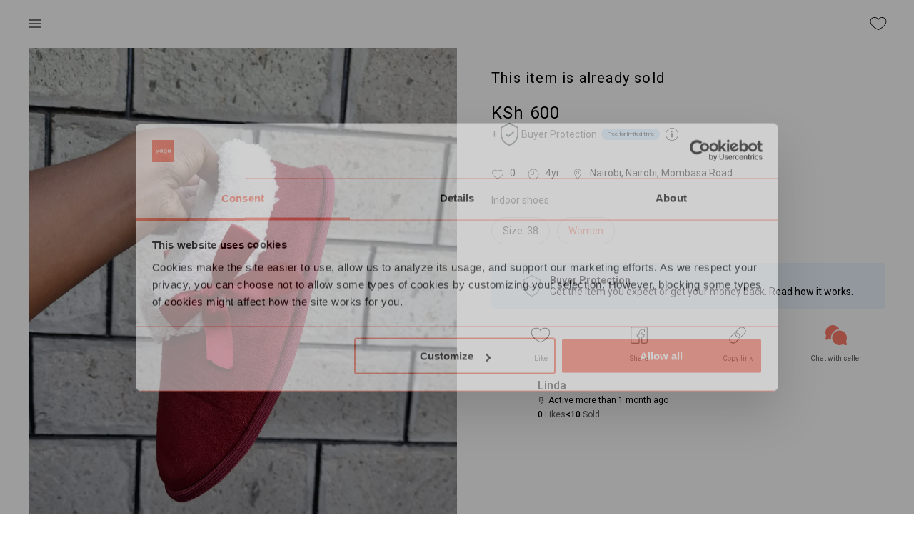

--- FILE ---
content_type: text/html; charset=utf-8
request_url: https://www.yaga.co.ke/linda-mulli/listing/2s34aqn66b8
body_size: 67831
content:
<!DOCTYPE html><html lang="en"><head><meta charSet="utf-8"/><meta name="google" content="notranslate"/><meta name="viewport" content="minimum-scale=1, initial-scale=1, width=device-width"/><meta name="theme-color" content="#ff7d6b"/><meta name="facebook-domain-verification" content="qvrbth953i3g5a85d9h30vhvkpttga"/><meta name="sentry-trace" content="{{ span.toTraceparent() }}"/><title>Yaga - marketplace for preloved fashion</title><meta name="description" content="Yaga is an online selling and shopping platform for new and preloved fashion. Buy preloved clothing safely or open your own shop and sell. Find unique second hand clothes, earn extra money and help save the Planet."/><meta property="fb:app_id" content="359891106142651"/><meta property="og:title" content="Yaga - marketplace for preloved fashion"/><meta property="og:site_name" content="Yaga - marketplace for preloved fashion"/><link rel="canonical" href="https://www.yaga.co.ke/linda-mulli/listing/2s34aqn66b8"/><meta name="robots" content="index,follow"/><meta name="googlebot" content="index,follow"/><meta property="og:description" content="Indoor shoes "/><meta property="og:url" content="/linda-mulli/listing/2s34aqn66b8"/><meta property="og:type" content="product"/><meta property="og:image" content="https://images.yaga.co.ke/2s34aqn66b8/8786c5.jpeg?s=600"/><meta property="og:image:alt" content="@linda-mulli - Indoor shoes "/><meta property="og:image:width" content="600"/><meta property="og:image:height" content="600"/><script type="application/ld+json">{
    "@context": "https://schema.org/",
    "@type": "Product",
    "image":["https://images.yaga.co.ke/2s34aqn66b8/8786c5.jpeg?s=600","https://images.yaga.co.ke/2s34aqn66b8/706636.jpeg?s=600","https://images.yaga.co.ke/2s34aqn66b8/113a26.jpeg?s=600"],
    "description": "Indoor shoes",
    
    "sku": "16429",
    
    
    
    
  "brand": {
      "@type": "Thing",
      "name": "NoBrand"
    },

    
    
    
    
    
    
    
    
    
    
    
    "offers": [
  {
    "@type": "Offer",
    "priceCurrency": "KSh",
    
    "itemCondition": "https://schema.org/UsedCondition",
    "availability": "https://schema.org/OutOfStock",
    "url": "https://www.yaga.co.ke/linda-mulli/product/2s34aqn66b8",
    
      "seller": {
      "@type": "Organization",
      "name": "linda-mulli"
    },
    
    "price": "600"
  }
],
    
    "name": "Indoor shoes"
  }</script><script type="application/ld+json">{
    "@context": "https://schema.org",
    "@type": "BreadcrumbList",
    "itemListElement": [
      {
        "@type": "ListItem",
        "position": 1,
        "item": {
          "@id": "https://www.yaga.co.ke",
          "name": "Home"
        }
      },{
        "@type": "ListItem",
        "position": 2,
        "item": {
          "@id": "https://www.yaga.co.ke/linda-mulli",
          "name": "Linda-mulli"
        }
      },{
        "@type": "ListItem",
        "position": 2,
        "item": {
          "@id": "https://www.yaga.co.ke/linda-mulli/listing",
          "name": "Listing"
        }
      },{
        "@type": "ListItem",
        "position": 3,
        "item": {
          "@id": "https://www.yaga.co.ke/linda-mulli/listing/2s34aqn66b8",
          "name": "Indoor shoes"
        }
      }
     ]
  }</script><meta name="next-head-count" content="23"/><meta name="theme-color" content="#ff7d6b"/><link rel="stylesheet" data-href="https://fonts.googleapis.com/css2?family=Roboto:ital,wght@0,100;0,300;0,400;0,500;0,700;1,100;1,300;1,400;1,500;1,700&amp;display=swap"/><style data-emotion="css-global 0"></style><style data-emotion="css-global animation-61bdi0">@-webkit-keyframes animation-61bdi0{0%{-webkit-transform:rotate(0deg);-moz-transform:rotate(0deg);-ms-transform:rotate(0deg);transform:rotate(0deg);}100%{-webkit-transform:rotate(360deg);-moz-transform:rotate(360deg);-ms-transform:rotate(360deg);transform:rotate(360deg);}}@keyframes animation-61bdi0{0%{-webkit-transform:rotate(0deg);-moz-transform:rotate(0deg);-ms-transform:rotate(0deg);transform:rotate(0deg);}100%{-webkit-transform:rotate(360deg);-moz-transform:rotate(360deg);-ms-transform:rotate(360deg);transform:rotate(360deg);}}</style><style data-emotion="css muaux9 1wde7hh 12o98wt 1e63ps1 wr8ge5 eyyj73 1d3bbye 1ba1nc1 rfnosa ckjemw foajk5 1au9qiw v3z1wi 16l28ba a2e4ud 1vbrzl8 1cn3yto 1tqcyho 15jagvk 13o7eu2 1aw1elk">.css-muaux9{margin:0;padding-left:16px;padding-right:16px;font-family:Roboto,sans-serif,serif;font-size:1.6rem;color:#000;font-weight:400;line-height:1.5;}.css-1wde7hh{background-color:#fff;color:#000;-webkit-transition:box-shadow 300ms cubic-bezier(0.4, 0, 0.2, 1) 0ms;transition:box-shadow 300ms cubic-bezier(0.4, 0, 0.2, 1) 0ms;box-shadow:none;display:-webkit-box;display:-webkit-flex;display:-ms-flexbox;display:flex;-webkit-flex-direction:column;-ms-flex-direction:column;flex-direction:column;width:100%;box-sizing:border-box;-webkit-flex-shrink:0;-ms-flex-negative:0;flex-shrink:0;position:fixed;z-index:1100;top:0;left:auto;right:0;color:inherit;}@media print{.css-1wde7hh{position:absolute;}}.css-12o98wt{position:relative;display:-webkit-box;display:-webkit-flex;display:-ms-flexbox;display:flex;-webkit-align-items:center;-webkit-box-align:center;-ms-flex-align:center;align-items:center;min-height:56px;}@media (min-width:0px){@media (orientation: landscape){.css-12o98wt{min-height:48px;}}}@media (min-width:600px){.css-12o98wt{min-height:64px;}}.css-1e63ps1{display:-webkit-inline-box;display:-webkit-inline-flex;display:-ms-inline-flexbox;display:inline-flex;-webkit-align-items:center;-webkit-box-align:center;-ms-flex-align:center;align-items:center;-webkit-box-pack:center;-ms-flex-pack:center;-webkit-justify-content:center;justify-content:center;position:relative;box-sizing:border-box;-webkit-tap-highlight-color:transparent;background-color:transparent;outline:0;border:0;margin:0;border-radius:0;padding:0;cursor:pointer;-webkit-user-select:none;-moz-user-select:none;-ms-user-select:none;user-select:none;vertical-align:middle;-moz-appearance:none;-webkit-appearance:none;-webkit-text-decoration:none;text-decoration:none;color:inherit;text-align:center;-webkit-flex:0 0 auto;-ms-flex:0 0 auto;flex:0 0 auto;font-size:2.4rem;padding:8px;border-radius:50%;overflow:visible;color:rgba(0, 0, 0, 0.54);-webkit-transition:background-color 150ms cubic-bezier(0.4, 0, 0.2, 1) 0ms;transition:background-color 150ms cubic-bezier(0.4, 0, 0.2, 1) 0ms;margin-left:-12px;padding:8px;margin-left:-12px;}.css-1e63ps1::-moz-focus-inner{border-style:none;}.css-1e63ps1.Mui-disabled{pointer-events:none;cursor:default;}@media print{.css-1e63ps1{-webkit-print-color-adjust:exact;color-adjust:exact;}}.css-1e63ps1:hover{background-color:rgba(0, 0, 0, 0.04);}@media (hover: none){.css-1e63ps1:hover{background-color:transparent;}}.css-1e63ps1.Mui-disabled{background-color:transparent;color:rgba(0, 0, 0, 0.26);}.css-wr8ge5{-webkit-user-select:none;-moz-user-select:none;-ms-user-select:none;user-select:none;width:1em;height:1em;display:inline-block;fill:currentColor;-webkit-flex-shrink:0;-ms-flex-negative:0;flex-shrink:0;-webkit-transition:fill 200ms cubic-bezier(0.4, 0, 0.2, 1) 0ms;transition:fill 200ms cubic-bezier(0.4, 0, 0.2, 1) 0ms;font-size:2.4rem;}.css-eyyj73{display:-webkit-inline-box;display:-webkit-inline-flex;display:-ms-inline-flexbox;display:inline-flex;-webkit-align-items:center;-webkit-box-align:center;-ms-flex-align:center;align-items:center;-webkit-box-pack:center;-ms-flex-pack:center;-webkit-justify-content:center;justify-content:center;position:relative;box-sizing:border-box;-webkit-tap-highlight-color:transparent;background-color:transparent;outline:0;border:0;margin:0;border-radius:0;padding:0;cursor:pointer;-webkit-user-select:none;-moz-user-select:none;-ms-user-select:none;user-select:none;vertical-align:middle;-moz-appearance:none;-webkit-appearance:none;-webkit-text-decoration:none;text-decoration:none;color:inherit;text-align:center;-webkit-flex:0 0 auto;-ms-flex:0 0 auto;flex:0 0 auto;font-size:2.4rem;padding:8px;border-radius:50%;overflow:visible;color:rgba(0, 0, 0, 0.54);-webkit-transition:background-color 150ms cubic-bezier(0.4, 0, 0.2, 1) 0ms;transition:background-color 150ms cubic-bezier(0.4, 0, 0.2, 1) 0ms;margin-right:-12px;padding:8px;margin-right:-12px;}.css-eyyj73::-moz-focus-inner{border-style:none;}.css-eyyj73.Mui-disabled{pointer-events:none;cursor:default;}@media print{.css-eyyj73{-webkit-print-color-adjust:exact;color-adjust:exact;}}.css-eyyj73:hover{background-color:rgba(0, 0, 0, 0.04);}@media (hover: none){.css-eyyj73:hover{background-color:transparent;}}.css-eyyj73.Mui-disabled{background-color:transparent;color:rgba(0, 0, 0, 0.26);}.css-1d3bbye{box-sizing:border-box;display:-webkit-box;display:-webkit-flex;display:-ms-flexbox;display:flex;-webkit-box-flex-wrap:wrap;-webkit-flex-wrap:wrap;-ms-flex-wrap:wrap;flex-wrap:wrap;width:100%;-webkit-flex-direction:row;-ms-flex-direction:row;flex-direction:row;}.css-1ba1nc1{box-sizing:border-box;display:-webkit-box;display:-webkit-flex;display:-ms-flexbox;display:flex;-webkit-box-flex-wrap:nowrap;-webkit-flex-wrap:nowrap;-ms-flex-wrap:nowrap;flex-wrap:nowrap;width:100%;margin:0;-webkit-flex-direction:column;-ms-flex-direction:column;flex-direction:column;}.css-1ba1nc1>.MuiGrid-item{max-width:none;}@media (min-width:960px){.css-1ba1nc1{-webkit-flex-basis:50%;-ms-flex-preferred-size:50%;flex-basis:50%;-webkit-box-flex:0;-webkit-flex-grow:0;-ms-flex-positive:0;flex-grow:0;max-width:50%;}}@media (min-width:1280px){.css-1ba1nc1{-webkit-flex-basis:50%;-ms-flex-preferred-size:50%;flex-basis:50%;-webkit-box-flex:0;-webkit-flex-grow:0;-ms-flex-positive:0;flex-grow:0;max-width:50%;}}@media (min-width:1920px){.css-1ba1nc1{-webkit-flex-basis:50%;-ms-flex-preferred-size:50%;flex-basis:50%;-webkit-box-flex:0;-webkit-flex-grow:0;-ms-flex-positive:0;flex-grow:0;max-width:50%;}}.css-rfnosa{box-sizing:border-box;-webkit-flex-direction:row;-ms-flex-direction:row;flex-direction:row;}.css-ckjemw{box-sizing:border-box;margin:0;-webkit-flex-direction:row;-ms-flex-direction:row;flex-direction:row;-webkit-flex-basis:33.333333%;-ms-flex-preferred-size:33.333333%;flex-basis:33.333333%;-webkit-box-flex:0;-webkit-flex-grow:0;-ms-flex-positive:0;flex-grow:0;max-width:33.333333%;}@media (min-width:600px){.css-ckjemw{-webkit-flex-basis:33.333333%;-ms-flex-preferred-size:33.333333%;flex-basis:33.333333%;-webkit-box-flex:0;-webkit-flex-grow:0;-ms-flex-positive:0;flex-grow:0;max-width:33.333333%;}}@media (min-width:960px){.css-ckjemw{-webkit-flex-basis:33.333333%;-ms-flex-preferred-size:33.333333%;flex-basis:33.333333%;-webkit-box-flex:0;-webkit-flex-grow:0;-ms-flex-positive:0;flex-grow:0;max-width:33.333333%;}}@media (min-width:1280px){.css-ckjemw{-webkit-flex-basis:33.333333%;-ms-flex-preferred-size:33.333333%;flex-basis:33.333333%;-webkit-box-flex:0;-webkit-flex-grow:0;-ms-flex-positive:0;flex-grow:0;max-width:33.333333%;}}@media (min-width:1920px){.css-ckjemw{-webkit-flex-basis:33.333333%;-ms-flex-preferred-size:33.333333%;flex-basis:33.333333%;-webkit-box-flex:0;-webkit-flex-grow:0;-ms-flex-positive:0;flex-grow:0;max-width:33.333333%;}}.css-foajk5{box-sizing:border-box;display:-webkit-box;display:-webkit-flex;display:-ms-flexbox;display:flex;-webkit-box-flex-wrap:wrap;-webkit-flex-wrap:wrap;-ms-flex-wrap:wrap;flex-wrap:wrap;width:100%;margin:0;-webkit-flex-direction:row;-ms-flex-direction:row;flex-direction:row;}@media (min-width:600px){.css-foajk5{-webkit-flex-basis:100%;-ms-flex-preferred-size:100%;flex-basis:100%;-webkit-box-flex:0;-webkit-flex-grow:0;-ms-flex-positive:0;flex-grow:0;max-width:100%;}}@media (min-width:960px){.css-foajk5{-webkit-flex-basis:50%;-ms-flex-preferred-size:50%;flex-basis:50%;-webkit-box-flex:0;-webkit-flex-grow:0;-ms-flex-positive:0;flex-grow:0;max-width:50%;}}@media (min-width:1280px){.css-foajk5{-webkit-flex-basis:50%;-ms-flex-preferred-size:50%;flex-basis:50%;-webkit-box-flex:0;-webkit-flex-grow:0;-ms-flex-positive:0;flex-grow:0;max-width:50%;}}@media (min-width:1920px){.css-foajk5{-webkit-flex-basis:50%;-ms-flex-preferred-size:50%;flex-basis:50%;-webkit-box-flex:0;-webkit-flex-grow:0;-ms-flex-positive:0;flex-grow:0;max-width:50%;}}.css-1au9qiw{box-sizing:border-box;margin:0;-webkit-flex-direction:row;-ms-flex-direction:row;flex-direction:row;-webkit-flex-basis:100%;-ms-flex-preferred-size:100%;flex-basis:100%;-webkit-box-flex:0;-webkit-flex-grow:0;-ms-flex-positive:0;flex-grow:0;max-width:100%;}@media (min-width:600px){.css-1au9qiw{-webkit-flex-basis:100%;-ms-flex-preferred-size:100%;flex-basis:100%;-webkit-box-flex:0;-webkit-flex-grow:0;-ms-flex-positive:0;flex-grow:0;max-width:100%;}}@media (min-width:960px){.css-1au9qiw{-webkit-flex-basis:100%;-ms-flex-preferred-size:100%;flex-basis:100%;-webkit-box-flex:0;-webkit-flex-grow:0;-ms-flex-positive:0;flex-grow:0;max-width:100%;}}@media (min-width:1280px){.css-1au9qiw{-webkit-flex-basis:100%;-ms-flex-preferred-size:100%;flex-basis:100%;-webkit-box-flex:0;-webkit-flex-grow:0;-ms-flex-positive:0;flex-grow:0;max-width:100%;}}@media (min-width:1920px){.css-1au9qiw{-webkit-flex-basis:100%;-ms-flex-preferred-size:100%;flex-basis:100%;-webkit-box-flex:0;-webkit-flex-grow:0;-ms-flex-positive:0;flex-grow:0;max-width:100%;}}.css-v3z1wi{box-sizing:border-box;display:-webkit-box;display:-webkit-flex;display:-ms-flexbox;display:flex;-webkit-box-flex-wrap:wrap;-webkit-flex-wrap:wrap;-ms-flex-wrap:wrap;flex-wrap:wrap;width:100%;-webkit-flex-direction:row;-ms-flex-direction:row;flex-direction:row;-webkit-align-items:center;-webkit-box-align:center;-ms-flex-align:center;align-items:center;}.css-16l28ba{display:-webkit-inline-box;display:-webkit-inline-flex;display:-ms-inline-flexbox;display:inline-flex;-webkit-align-items:center;-webkit-box-align:center;-ms-flex-align:center;align-items:center;-webkit-box-pack:center;-ms-flex-pack:center;-webkit-justify-content:center;justify-content:center;position:relative;box-sizing:border-box;-webkit-tap-highlight-color:transparent;background-color:transparent;outline:0;border:0;margin:0;border-radius:0;padding:0;cursor:pointer;-webkit-user-select:none;-moz-user-select:none;-ms-user-select:none;user-select:none;vertical-align:middle;-moz-appearance:none;-webkit-appearance:none;-webkit-text-decoration:none;text-decoration:none;color:inherit;text-align:center;-webkit-flex:0 0 auto;-ms-flex:0 0 auto;flex:0 0 auto;font-size:2.4rem;padding:8px;border-radius:50%;overflow:visible;color:rgba(0, 0, 0, 0.54);-webkit-transition:background-color 150ms cubic-bezier(0.4, 0, 0.2, 1) 0ms;transition:background-color 150ms cubic-bezier(0.4, 0, 0.2, 1) 0ms;padding:8px;}.css-16l28ba::-moz-focus-inner{border-style:none;}.css-16l28ba.Mui-disabled{pointer-events:none;cursor:default;}@media print{.css-16l28ba{-webkit-print-color-adjust:exact;color-adjust:exact;}}.css-16l28ba:hover{background-color:rgba(0, 0, 0, 0.04);}@media (hover: none){.css-16l28ba:hover{background-color:transparent;}}.css-16l28ba.Mui-disabled{background-color:transparent;color:rgba(0, 0, 0, 0.26);}.css-a2e4ud{box-sizing:border-box;display:-webkit-box;display:-webkit-flex;display:-ms-flexbox;display:flex;-webkit-box-flex-wrap:nowrap;-webkit-flex-wrap:nowrap;-ms-flex-wrap:nowrap;flex-wrap:nowrap;width:100%;-webkit-flex-direction:row;-ms-flex-direction:row;flex-direction:row;}.css-1vbrzl8{background-color:#fff;color:#000;-webkit-transition:box-shadow 300ms cubic-bezier(0.4, 0, 0.2, 1) 0ms;transition:box-shadow 300ms cubic-bezier(0.4, 0, 0.2, 1) 0ms;border-radius:4px;box-shadow:none;}.css-1cn3yto{box-sizing:border-box;display:-webkit-box;display:-webkit-flex;display:-ms-flexbox;display:flex;-webkit-box-flex-wrap:wrap;-webkit-flex-wrap:wrap;-ms-flex-wrap:wrap;flex-wrap:wrap;width:100%;-webkit-flex-direction:row;-ms-flex-direction:row;flex-direction:row;-webkit-box-pack:center;-ms-flex-pack:center;-webkit-justify-content:center;justify-content:center;}.css-1tqcyho{display:-webkit-inline-box;display:-webkit-inline-flex;display:-ms-inline-flexbox;display:inline-flex;-webkit-align-items:center;-webkit-box-align:center;-ms-flex-align:center;align-items:center;-webkit-box-pack:center;-ms-flex-pack:center;-webkit-justify-content:center;justify-content:center;position:relative;box-sizing:border-box;-webkit-tap-highlight-color:transparent;background-color:transparent;outline:0;border:0;margin:0;border-radius:0;padding:0;cursor:pointer;-webkit-user-select:none;-moz-user-select:none;-ms-user-select:none;user-select:none;vertical-align:middle;-moz-appearance:none;-webkit-appearance:none;-webkit-text-decoration:none;text-decoration:none;color:inherit;font-size:1.5rem;text-transform:none;font-weight:500;-webkit-font-smoothing:antialiased;box-shadow:0px 3px 1px -2px rgba(0,0,0,0.2),0px 2px 2px 0px rgba(0,0,0,0.14),0px 1px 5px 0px rgba(0,0,0,0.12);font-family:Roboto,sans-serif,serif;line-height:1.75;min-width:64px;padding:8px 22px;border-radius:4px;-webkit-transition:background-color 250ms cubic-bezier(0.4, 0, 0.2, 1) 0ms,box-shadow 250ms cubic-bezier(0.4, 0, 0.2, 1) 0ms,border-color 250ms cubic-bezier(0.4, 0, 0.2, 1) 0ms,color 250ms cubic-bezier(0.4, 0, 0.2, 1) 0ms;transition:background-color 250ms cubic-bezier(0.4, 0, 0.2, 1) 0ms,box-shadow 250ms cubic-bezier(0.4, 0, 0.2, 1) 0ms,border-color 250ms cubic-bezier(0.4, 0, 0.2, 1) 0ms,color 250ms cubic-bezier(0.4, 0, 0.2, 1) 0ms;color:#fff;background-color:#ff7d6b;box-shadow:none;border-width:2px;font-size:1.4rem;box-shadow:none;padding-top:14px;padding-bottom:14px;border-width:2px;font-size:1.4rem;box-shadow:none;padding-top:14px;padding-bottom:14px;}.css-1tqcyho::-moz-focus-inner{border-style:none;}.css-1tqcyho.Mui-disabled{pointer-events:none;cursor:default;}@media print{.css-1tqcyho{-webkit-print-color-adjust:exact;color-adjust:exact;}}.css-1tqcyho:hover{-webkit-text-decoration:none;text-decoration:none;background-color:rgb(178, 87, 74);box-shadow:0px 2px 4px -1px rgba(0,0,0,0.2),0px 4px 5px 0px rgba(0,0,0,0.14),0px 1px 10px 0px rgba(0,0,0,0.12);}@media (hover: none){.css-1tqcyho:hover{background-color:#ff7d6b;}}.css-1tqcyho:active{box-shadow:0px 5px 5px -3px rgba(0,0,0,0.2),0px 8px 10px 1px rgba(0,0,0,0.14),0px 3px 14px 2px rgba(0,0,0,0.12);}.css-1tqcyho.Mui-focusVisible{box-shadow:0px 3px 5px -1px rgba(0,0,0,0.2),0px 6px 10px 0px rgba(0,0,0,0.14),0px 1px 18px 0px rgba(0,0,0,0.12);}.css-1tqcyho.Mui-disabled{color:rgba(0, 0, 0, 0.26);box-shadow:none;background-color:rgba(0, 0, 0, 0.12);}.css-1tqcyho:hover{border-width:2px;}.css-1tqcyho:hover{border-width:2px;}.css-15jagvk{display:inline-block;color:#ff7d6b;-webkit-animation:animation-61bdi0 1.4s linear infinite;animation:animation-61bdi0 1.4s linear infinite;}.css-13o7eu2{display:block;}.css-1aw1elk{stroke:currentColor;stroke-dasharray:80px,200px;stroke-dashoffset:0;}</style><link data-next-font="size-adjust" rel="preconnect" href="/" crossorigin="anonymous"/><link rel="preload" href="/_next/static/css/b701f10eccf0d206.css" as="style"/><link rel="stylesheet" href="/_next/static/css/b701f10eccf0d206.css" data-n-g=""/><noscript data-n-css=""></noscript><script defer="" nomodule="" src="/_next/static/chunks/polyfills-c67a75d1b6f99dc8.js"></script><script src="https://maps.googleapis.com/maps/api/js?key=AIzaSyDQQj4fXgkexlApFDckAeTMz65ShjAbFPQ&amp;libraries&amp;libraries=places" defer="" data-nscript="beforeInteractive"></script><script src="/_next/static/chunks/webpack-be753771c40c4c20.js" defer=""></script><script src="/_next/static/chunks/framework-ec1964d96f7c12dc.js" defer=""></script><script src="/_next/static/chunks/main-c43a3c9c25167087.js" defer=""></script><script src="/_next/static/chunks/pages/_app-d7dfc65e8acce5d7.js" defer=""></script><script src="/_next/static/chunks/5707-21c2debc5f565043.js" defer=""></script><script src="/_next/static/chunks/4386-8bba5b047b343137.js" defer=""></script><script src="/_next/static/chunks/3211-ff0c6a229dfe637f.js" defer=""></script><script src="/_next/static/chunks/3649-3a414be3fa641eaf.js" defer=""></script><script src="/_next/static/chunks/6162-17f4d41f5fd3e03e.js" defer=""></script><script src="/_next/static/chunks/974-b677922aff0aadec.js" defer=""></script><script src="/_next/static/chunks/242-6406397e3d875310.js" defer=""></script><script src="/_next/static/chunks/pages/%5Bshop-slug%5D/listing/%5Bproduct-slug%5D-871f32ddaf507e9c.js" defer=""></script><script src="/_next/static/y8SSKbG03LhXxT0su_id8/_buildManifest.js" defer=""></script><script src="/_next/static/y8SSKbG03LhXxT0su_id8/_ssgManifest.js" defer=""></script><link rel="stylesheet" href="https://fonts.googleapis.com/css2?family=Roboto:ital,wght@0,100;0,300;0,400;0,500;0,700;1,100;1,300;1,400;1,500;1,700&display=swap"/></head><body><div id="__next"><div class="MuiTypography-root MuiTypography-body1 global-wrapper css-muaux9"><div id="main-container" class=""><header class="MuiPaper-root MuiPaper-elevation MuiPaper-elevation0 MuiAppBar-root MuiAppBar-colorInherit MuiAppBar-positionFixed product-page-header mui-fixed css-1wde7hh"><div class="MuiToolbar-root MuiToolbar-regular header-toolbar css-12o98wt" id="global-header"><div class="toolbar-box MuiBox-root css-0"><div class="header-item MuiBox-root css-0"><button class="MuiButtonBase-root MuiIconButton-root MuiIconButton-edgeStart MuiIconButton-sizeMedium css-1e63ps1" tabindex="0" type="button"><svg class="MuiSvgIcon-root MuiSvgIcon-fontSizeMedium css-wr8ge5" focusable="false" aria-hidden="true" viewBox="0 0 24 24" data-testid="MenuIcon"><path d="M3 18h18v-2H3v2zm0-5h18v-2H3v2zm0-7v2h18V6H3z"></path></svg></button><span class="header-icon-text"></span></div><div class="header-item MuiBox-root css-0"><button class="MuiButtonBase-root MuiIconButton-root MuiIconButton-edgeEnd MuiIconButton-sizeMedium css-eyyj73" tabindex="0" type="button"><svg class="sc-bdVaJa fUuvxv like-icon" fill="#000000" width="22px" height="22px" viewBox="0 0 1024 1024" rotate="0"><path d="M718.77 160c-78.838 0-164.428 35.198-206.77 105.6-42.34-70.402-127.932-105.6-206.77-105.6-137.936 0-241.23 86.476-241.23 231.558 0 62.576 25.124 143.848 81.846 211.314 56.718 67.47 90.458 103.4 200.306 176 109.848 72.604 165.848 85.128 165.848 85.128s56-12.524 165.848-85.128c109.846-72.6 143.588-108.53 200.306-176 56.722-67.466 81.846-148.738 81.846-211.314 0-145.082-103.294-231.558-241.23-231.558zM853.66 582.282c-53.704 63.88-84.36 97.79-193.458 169.894-80.474 53.192-130.504 72.602-148.204 78.466-17.7-5.866-67.728-25.278-148.204-78.466-109.096-72.104-139.752-106.012-193.458-169.896-24.13-28.702-43.714-62.548-56.632-97.886-11.58-31.684-17.704-63.786-17.704-92.836 0-60.568 20.262-111.286 58.594-146.67 18.28-16.874 40.316-29.984 65.504-38.968 25.89-9.238 54.532-13.92 85.132-13.92 76.036 0 146.434 35.364 179.348 90.092l27.422 45.596 27.422-45.596c32.916-54.728 103.314-90.092 179.348-90.092 30.6 0 59.242 4.682 85.132 13.918 25.188 8.986 47.224 22.096 65.504 38.968 38.332 35.386 58.594 86.104 58.594 146.672 0 29.050-6.124 61.152-17.708 92.836-12.916 35.336-32.5 69.184-56.632 97.888z"></path></svg></button></div></div></div></header><div class="MuiGrid-root MuiGrid-container product-page page-wide css-1d3bbye"><div class="MuiGrid-root MuiGrid-container MuiGrid-item MuiGrid-direction-xs-column MuiGrid-wrap-xs-nowrap MuiGrid-grid-md-6 css-1ba1nc1"><div class="product-images__main-image"><div class="MuiGrid-root block-image css-rfnosa"><a class="no-style block-image__link"><div class="image-link-container"><div class="lazyload-wrapper "><img src="[data-uri]" alt=""/></div><div class="sold-ribbon">Sold</div></div></a></div></div><div class="product-images__nav-images-wrapper"><div class="MuiGrid-root MuiGrid-container product-images__nav-images css-1d3bbye"><div class="MuiGrid-root MuiGrid-item MuiGrid-grid-xs-4 MuiGrid-grid-md-4 block-image hoverable css-ckjemw"><a class="no-style"><div class="image-container"><div class="lazyload-wrapper "><img src="[data-uri]" alt=""/></div></div></a></div><div class="MuiGrid-root MuiGrid-item MuiGrid-grid-xs-4 MuiGrid-grid-md-4 block-image hoverable css-ckjemw"><a class="no-style"><div class="image-container"><div class="lazyload-wrapper "><img src="[data-uri]" alt=""/></div></div></a></div></div></div></div><div class="MuiGrid-root MuiGrid-container MuiGrid-item MuiGrid-grid-sm-12 MuiGrid-grid-md-6 meta-info css-foajk5"><div class="MuiGrid-root MuiGrid-item MuiGrid-grid-xs-12 sold-container css-1au9qiw"><h4>This item is already sold</h4></div><div class="MuiGrid-root MuiGrid-container css-v3z1wi"><div class="MuiGrid-root MuiGrid-item MuiGrid-grid-xs-12 price-container css-1au9qiw"><h4 class="product-price">KSh 600</h4><div class="MuiGrid-root MuiGrid-container info-element shipping-info-element css-1d3bbye">+ <svg width="25" height="32" fill="none" xmlns="http://www.w3.org/2000/svg" class="shield-icon"><path d="M24.601 6.48L12.574.07a.597.597 0 00-.569.004L.311 6.482A.599.599 0 000 7.008v8.371a17.333 17.333 0 0010.39 15.864l1.622.707a.598.598 0 00.477 0l1.829-.79a17.3 17.3 0 0010.6-15.947V7.008a.6.6 0 00-.317-.529zm-.88 8.733a16.105 16.105 0 01-9.872 14.846l-.004.002-1.593.688-1.384-.604a16.134 16.134 0 01-9.67-14.766V7.362L12.296 1.28 23.72 7.367v7.846z" fill="#15595D"></path><path d="M7.88 14.99a.599.599 0 00-.912.778l3.163 3.704a.599.599 0 00.833.076l7.366-5.993a.599.599 0 10-.755-.929l-6.913 5.624-2.783-3.26z" fill="#15595D"></path></svg>Buyer Protection<div class="chips-item"><span class="chips-item__content "><span class="chips-item__name not-clickable-name">Free for limited time</span></span></div>  <button class="MuiButtonBase-root MuiIconButton-root MuiIconButton-sizeMedium p-0 css-16l28ba" tabindex="0" type="button"><svg class="sc-bdVaJa fUuvxv" fill="#000000" width="22px" height="22px" viewBox="0 0 1024 1024" rotate="0"><path d="M543 344c0 22.091-17.909 40-40 40s-40-17.909-40-40c0-22.091 17.909-40 40-40s40 17.909 40 40z M544 688v-256h-96v16h32v240h-32v16h128v-16z M512 96c-229.8 0-416 186.2-416 416s186.2 416 416 416c229.8 0 416-186.2 416-416s-186.2-416-416-416zM512 893.4c-210.2 0-381.4-171-381.4-381.4 0-210.2 171-381.4 381.4-381.4 210.2 0 381.4 171 381.4 381.4 0 210.2-171.2 381.4-381.4 381.4z"></path></svg></button></div></div></div><div class="MuiGrid-root MuiGrid-container MuiGrid-wrap-xs-nowrap meta-info-container css-a2e4ud"><div class="MuiGrid-root left-info-container css-rfnosa"><div class="MuiGrid-root MuiGrid-container MuiGrid-wrap-xs-nowrap info-element css-a2e4ud"><svg class="sc-bdVaJa fUuvxv info-icon like-icon" fill="#000000" width="22px" height="22px" viewBox="0 0 1024 1024" rotate="0"><path d="M718.77 160c-78.838 0-164.428 35.198-206.77 105.6-42.34-70.402-127.932-105.6-206.77-105.6-137.936 0-241.23 86.476-241.23 231.558 0 62.576 25.124 143.848 81.846 211.314 56.718 67.47 90.458 103.4 200.306 176 109.848 72.604 165.848 85.128 165.848 85.128s56-12.524 165.848-85.128c109.846-72.6 143.588-108.53 200.306-176 56.722-67.466 81.846-148.738 81.846-211.314 0-145.082-103.294-231.558-241.23-231.558zM853.66 582.282c-53.704 63.88-84.36 97.79-193.458 169.894-80.474 53.192-130.504 72.602-148.204 78.466-17.7-5.866-67.728-25.278-148.204-78.466-109.096-72.104-139.752-106.012-193.458-169.896-24.13-28.702-43.714-62.548-56.632-97.886-11.58-31.684-17.704-63.786-17.704-92.836 0-60.568 20.262-111.286 58.594-146.67 18.28-16.874 40.316-29.984 65.504-38.968 25.89-9.238 54.532-13.92 85.132-13.92 76.036 0 146.434 35.364 179.348 90.092l27.422 45.596 27.422-45.596c32.916-54.728 103.314-90.092 179.348-90.092 30.6 0 59.242 4.682 85.132 13.918 25.188 8.986 47.224 22.096 65.504 38.968 38.332 35.386 58.594 86.104 58.594 146.672 0 29.050-6.124 61.152-17.708 92.836-12.916 35.336-32.5 69.184-56.632 97.888z"></path></svg>0</div><div class="MuiGrid-root MuiGrid-container MuiGrid-wrap-xs-nowrap info-element css-a2e4ud"><svg class="sc-bdVaJa fUuvxv info-icon" fill="#000000" width="22px" height="22px" viewBox="0 0 1024 1024" rotate="0"><path d="M512 96c-229.8 0-416 186.2-416 416s186.2 416 416 416c229.8 0 416-186.2 416-416s-186.2-416-416-416zM512 893.4c-210.2 0-381.4-171-381.4-381.4 0-210.2 171-381.4 381.4-381.4 210.2 0 381.4 171 381.4 381.4 0 210.2-171.2 381.4-381.4 381.4z M512 512h-192v34.6h226.6v-290.6h-34.6z"></path></svg><time dateTime="2022-03-17T12:52:43.345Z" title="2022-03-17T12:52:43.345Z">4yr</time></div></div><div class="MuiGrid-root right-info-container css-rfnosa"><div class="MuiGrid-root MuiGrid-container MuiGrid-wrap-xs-nowrap info-element css-a2e4ud"><svg class="sc-bdVaJa fUuvxv info-icon" fill="#000000" width="22px" height="22px" viewBox="0 0 1024 1024" rotate="0"><path d="M512 128c141.2 0 256 105.6 256 235.4 0 79-48 197.4-138.8 342.8-44.8 71.8-90.2 134-117.2 169.6-27-35.6-72-97.4-116.8-169-91-145.6-139.2-264.4-139.2-343.4 0-129.8 114.8-235.4 256-235.4zM512 96c-159 0-288 119.8-288 267.4 0 208 288 564.6 288 564.6s288-356.6 288-564.6c0-147.6-129-267.4-288-267.4v0z M512 256c-70.6 0-128 57.4-128 128s57.4 128 128 128 128-57.4 128-128-57.4-128-128-128zM512 477.8c-51.8 0-93.8-42-93.8-93.8s42-93.8 93.8-93.8 93.8 42 93.8 93.8-42 93.8-93.8 93.8z"></path></svg>Nairobi<!-- -->, <!-- -->Nairobi, Mombasa Road</div></div></div><div class="MuiGrid-root MuiGrid-container description css-1d3bbye"></div><div class="MuiGrid-root MuiGrid-container product-info-table css-1d3bbye"><div class="chips-item"><span class="chips-item__content "><span class="chips-item__name not-clickable-name">Size: 38</span></span></div><div class="chips-item"><span class="chips-item__content clickable"><span class="chips-item__name clickable-name"><a href="/category/Women/products">Women</a></span></span></div></div><div class="MuiGrid-root MuiGrid-container payment-shield-highlighted css-1d3bbye"><div class="MuiPaper-root MuiPaper-elevation MuiPaper-rounded MuiPaper-elevation0 css-1vbrzl8"><div class="MuiGrid-root MuiGrid-container shield-content css-1d3bbye"><img src="/icons/icn-shield.svg" alt="" class="shield-icon"/><div class="shield-text"><div class="shield-text-title">Buyer Protection<!-- --> </div><div><span>Get the item you expect or get your money back. Read how it works.</span> </div></div></div></div></div><button class="MuiButtonBase-root MuiIconButton-root MuiIconButton-sizeMedium hidden css-16l28ba" tabindex="0" type="button"><svg class="sc-bdVaJa fUuvxv" fill="#000000" width="22px" height="22px" viewBox="0 0 1024 1024" rotate="0"><path d="M543 344c0 22.091-17.909 40-40 40s-40-17.909-40-40c0-22.091 17.909-40 40-40s40 17.909 40 40z M544 688v-256h-96v16h32v240h-32v16h128v-16z M512 96c-229.8 0-416 186.2-416 416s186.2 416 416 416c229.8 0 416-186.2 416-416s-186.2-416-416-416zM512 893.4c-210.2 0-381.4-171-381.4-381.4 0-210.2 171-381.4 381.4-381.4 210.2 0 381.4 171 381.4 381.4 0 210.2-171.2 381.4-381.4 381.4z"></path></svg></button><div class="MuiGrid-root MuiGrid-container social-container mt-2 css-1d3bbye"><div class="MuiGrid-root MuiGrid-container social-toolbar css-v3z1wi"><div class="MuiGrid-root social-toolbar-item css-rfnosa"><div class="social-toolbar-btn like-btn" role="button" tabindex="0"><svg class="sc-bdVaJa fUuvxv" fill="#000000" width="22px" height="22px" viewBox="0 0 1024 1024" rotate="0"><path d="M718.77 160c-78.838 0-164.428 35.198-206.77 105.6-42.34-70.402-127.932-105.6-206.77-105.6-137.936 0-241.23 86.476-241.23 231.558 0 62.576 25.124 143.848 81.846 211.314 56.718 67.47 90.458 103.4 200.306 176 109.848 72.604 165.848 85.128 165.848 85.128s56-12.524 165.848-85.128c109.846-72.6 143.588-108.53 200.306-176 56.722-67.466 81.846-148.738 81.846-211.314 0-145.082-103.294-231.558-241.23-231.558zM853.66 582.282c-53.704 63.88-84.36 97.79-193.458 169.894-80.474 53.192-130.504 72.602-148.204 78.466-17.7-5.866-67.728-25.278-148.204-78.466-109.096-72.104-139.752-106.012-193.458-169.896-24.13-28.702-43.714-62.548-56.632-97.886-11.58-31.684-17.704-63.786-17.704-92.836 0-60.568 20.262-111.286 58.594-146.67 18.28-16.874 40.316-29.984 65.504-38.968 25.89-9.238 54.532-13.92 85.132-13.92 76.036 0 146.434 35.364 179.348 90.092l27.422 45.596 27.422-45.596c32.916-54.728 103.314-90.092 179.348-90.092 30.6 0 59.242 4.682 85.132 13.918 25.188 8.986 47.224 22.096 65.504 38.968 38.332 35.386 58.594 86.104 58.594 146.672 0 29.050-6.124 61.152-17.708 92.836-12.916 35.336-32.5 69.184-56.632 97.888z"></path></svg><p>Like</p></div></div><div class="MuiGrid-root social-toolbar-item css-rfnosa"><div class="social-toolbar-btn share-btn" role="button" tabindex="0"><svg class="sc-bdVaJa fUuvxv" fill="#000000" width="22px" height="22px" viewBox="0 0 1024 1024" rotate="0"><path d="M853.6 128h-683.2c-23.4 0-42.4 19-42.4 42.4v683.2c0 23.4 19 42.4 42.4 42.4h341.6v-304h-91.8v-112h91.8v-82.8c0-99.2 68.8-153.2 157.4-153.2 42.4 0 88 3.2 98.6 4.6v103.6h-70.6c-48.2 0-57.4 22.8-57.4 56.4v71.4h114.8l-15 112h-99.8v304h213.6c23.4 0 42.4-19 42.4-42.4v-683.2c0-23.4-19-42.4-42.4-42.4z"></path></svg><p>Share</p></div></div><div class="MuiGrid-root social-toolbar-item css-rfnosa"><div class="social-toolbar-btn copy-btn" role="button" tabindex="0"><svg class="sc-bdVaJa fUuvxv" fill="#000000" width="22px" height="22px" viewBox="0 0 1024 1024" rotate="0"><path d="M557.2 693l-135.8 135.8c-30 30-70.2 46.6-113.2 46.6s-83-16.6-113.2-46.6c-30-30-46.6-70.2-46.6-113.2s16.6-83 46.6-113.2l135.8-135.8c7.8-7.8 16.2-14.6 25-20.4 10.2-6.8 21.2-12.2 32.6-16.4 10.6-3.8 21.6-6.6 33-8.2 7.4-1 14.8-1.6 22.4-1.6 3.4 0 6.8 0.2 10.2 0.4 39 2.4 75.2 18.6 103 46.2 27.6 27.6 43.8 64 46.2 103 10.8-2 21.4-5.4 31.2-10-4.4-42.2-22.8-83.4-55-115.6s-73.2-50.6-115.6-55c-11.4-1.2-23-1.4-34.4-0.6-12 0.8-23.8 2.8-35.4 6-12.2 3.2-24.2 7.6-35.6 13.4-18.2 9-35.4 21-50.6 36.2l-135.8 135.8c-74.6 74.6-74.6 196.8 0 271.6v0c74.6 74.6 196.8 74.6 271.6 0l135.8-135.8c15.2-15.2 27.2-32.2 36.2-50.6-12.8 2-25.6 3-38.4 3-5.4 9-12.2 17.4-20 25z M851.4 172.6v0c-74.6-74.6-196.8-74.6-271.6 0l-135.8 135.8c-15.2 15.2-27.2 32.2-36.2 50.6 12.8-2 25.6-3 38.4-3 5.8-9 12.6-17.4 20.4-25l135.8-135.8c30-30 70.2-46.6 113.2-46.6s83 16.6 113.2 46.6c30 30 46.6 70.2 46.6 113.2 0 42.8-16.6 83-46.6 113.2l-135.8 135.8c-7.8 7.8-16.2 14.6-25 20.4-10.2 6.8-21.2 12.2-32.6 16.4-10.6 3.8-21.6 6.6-33 8.2-7.4 1-14.8 1.6-22.4 1.6-3.4 0-6.8-0.2-10.2-0.4-39-2.4-75.2-18.6-103-46.2-27.6-27.6-43.8-64-46.2-103-10.8 2-21.4 5.4-31.2 10 4.4 42.2 22.8 83.4 55 115.6v0c32.2 32.2 73.2 50.6 115.6 55 11.4 1.2 23 1.4 34.4 0.6 12-0.8 23.8-2.8 35.4-6 12.2-3.2 24.2-7.6 35.6-13.4 18.2-9 35.4-21 50.6-36.2l135.8-135.8c74.2-74.8 74.2-197-0.4-271.6z"></path></svg><p>Copy link</p></div></div><div class="MuiGrid-root social-toolbar-item css-rfnosa"><div class="social-toolbar-btn message-btn" role="link" aria-hidden="true"><img src="/icons/icn-chat.svg" alt="" class="custom-icon"/><p>Chat with seller</p></div></div></div></div><div class="block-shop__wrapper"><div class="block-shop pb-0-i my-2-i product-page-shop"><a class="no-style no-underline always shop-image-link" href="/linda-mulli"><div class="profile-image shop-image" style="width:50px;min-width:50px;height:50px;min-height:50px"><img src="/icons/avatar-placeholder.png" alt="" class="profile-image-fallback profile-image-fallback--hidden"/><img src="https://graph.facebook.com/v3.0/518453779852787/picture?type=large" alt=""/></div></a><div class="shop-details"><a class="no-style no-underline always" href="/linda-mulli"><h6 class="shop-name">Linda</h6></a><div class="shop-activity"><img src="/icons/icn-activity.svg" class="activity-icon" alt="activity"/><span class="shop-activity-text">Active more than 1 month ago</span></div><div class="shop-stats"><div class="shop-stats-sold"><b>0</b> <!-- -->Likes</div><div class="shop-stats-likes"><b>&lt;10</b> <!-- -->Sold</div></div></div></div></div></div><div class="MuiGrid-root MuiGrid-container related-products page-wide mt-8 css-1d3bbye"><div class="MuiGrid-root MuiGrid-container block-images css-1d3bbye"><div style="display:none"></div></div></div><div class="MuiGrid-root MuiGrid-container mt-4 mx-2 css-1cn3yto"><button class="MuiButtonBase-root MuiButton-root MuiButton-contained MuiButton-containedPrimary MuiButton-sizeLarge MuiButton-containedSizeLarge MuiButton-root MuiButton-contained MuiButton-containedPrimary MuiButton-sizeLarge MuiButton-containedSizeLarge button-wide css-1tqcyho" tabindex="0" type="button"><svg class="sc-bdVaJa fUuvxv home-icon" fill="#000000" width="22px" height="22px" viewBox="0 0 1024 1024" rotate="0"><path d="M512 224l-320 256v416h224v-256h192v256h224v-416l-320-256z M512 128l-192 153.6v-89.6h-128v191.998l-64 50.998 23.020 22.768 360.98-288.784 360.98 288.786 23.020-22.77-384-306.996z"></path></svg>To Yaga&#x27;s main page</button></div></div><div class="global-loader "><div class="MuiGrid-root MuiGrid-container my-4 global-loader-spinner css-1cn3yto"><span class="MuiCircularProgress-root MuiCircularProgress-indeterminate MuiCircularProgress-colorPrimary css-15jagvk" style="width:50px;height:50px" role="progressbar"><svg class="MuiCircularProgress-svg css-13o7eu2" viewBox="22 22 44 44"><circle class="MuiCircularProgress-circle MuiCircularProgress-circleIndeterminate MuiCircularProgress-circleDisableShrink css-1aw1elk" cx="44" cy="44" r="20.2" fill="none" stroke-width="3.6"></circle></svg></span></div></div></div></div></div><script id="__NEXT_DATA__" type="application/json">{"props":{"initialProps":{"locale":"en-KE","jsonLdBreadcrumbs":[{"position":1,"name":"Home","item":"https://www.yaga.co.ke"},{"position":2,"name":"Linda-mulli","item":"https://www.yaga.co.ke/linda-mulli"},{"position":2,"name":"Listing","item":"https://www.yaga.co.ke/linda-mulli/listing"},{"position":3,"name":"2s34aqn66b8","item":"https://www.yaga.co.ke/linda-mulli/listing/2s34aqn66b8"}]},"initialState":"{\"userData\":{\"user\":{},\"isLoading\":true,\"marketingEmailOptPrompted\":null,\"contactDetailsConfirmationPrompted\":false,\"marketingEmailOptedStatus\":null,\"emailConfirmed\":null,\"userPromoCodes\":[],\"userDac7Form\":{\"isSubmitted\":false,\"isValid\":{\"privatePerson\":false,\"business\":false},\"isTouched\":{\"privatePerson\":false,\"business\":false},\"accountType\":\"\",\"data\":{\"privatePerson\":{\"fullName\":\"\",\"dateOfBirth\":\"\",\"residencyAddress\":\"\",\"residencyCountry\":\"EE\",\"idCode\":\"\",\"vat\":\"\"},\"business\":{\"name\":\"\",\"registrationAddress\":\"\",\"registryCode\":\"\",\"operatingCountry\":\"EE\",\"vat\":\"\"}},\"errors\":{\"privatePerson\":null,\"business\":null}},\"userDac7FormConfirmation\":{\"isOpen\":false},\"yagaUUID\":\"\"},\"homePageData\":{\"products\":[]},\"shopsPageData\":{\"featuredUsers\":[],\"likedUsers\":[]},\"productsPageData\":{\"likedProducts\":[]},\"sideMenuData\":{\"sidemenuOpen\":false},\"loginData\":{\"isLoginModalOpen\":false,\"redirect\":null},\"myShopPageData\":{\"products\":[],\"hasMoreAvailableProducts\":true,\"hasMoreOtherStatusesProducts\":true},\"memoizeData\":{\"memoizeExpiryTime\":{}},\"messagesCountData\":{\"messages\":0,\"notifications\":0},\"historyData\":{\"history\":[]},\"globalLoaderData\":{\"showGlobalLoader\":false,\"globalLoaderType\":\"standard\"},\"commonData\":{\"cache\":{},\"browserNavigationButtonPressed\":false,\"locale\":\"en-KE\"},\"cms\":{\"homepageProducts\":{\"list\":[{\"id\":1,\"label\":\"Women\"},{\"id\":5,\"label\":\"Home\"},{\"id\":1,\"label\":\"Local design\",\"isSource\":true}],\"active\":true},\"dynamic-statistics\":{\"active\":true,\"statistics\":{\"rating\":3.4,\"productsSold\":1003,\"totalPaidOut\":614112,\"totalRegisteredUsers\":26552}},\"brands\":{\"rows\":{\"brandsInRow\":7,\"numberOfRows\":2},\"title\":\"brands\",\"active\":true,\"brands\":[{\"id\":712,\"name\":\"3.1 Phillip Lam\",\"isTrending\":false,\"createdAt\":\"2025-02-03T14:06:19.599Z\",\"updatedAt\":\"2025-02-03T14:06:19.599Z\",\"image\":null,\"showOnHomepage\":false,\"homepageOrder\":null,\"trendingOrder\":10,\"isOther\":false},{\"id\":1,\"name\":\"56 fashion\",\"isTrending\":false,\"createdAt\":\"2021-09-29T10:37:28.654Z\",\"updatedAt\":\"2021-09-29T10:37:28.654Z\",\"image\":null,\"showOnHomepage\":false,\"homepageOrder\":null,\"trendingOrder\":null,\"isOther\":false},{\"id\":275,\"name\":\"8th Avenue Atelier\",\"isTrending\":false,\"createdAt\":\"2024-09-24T17:36:53.716Z\",\"updatedAt\":\"2024-09-24T17:36:53.716Z\",\"image\":null,\"showOnHomepage\":false,\"homepageOrder\":null,\"trendingOrder\":null,\"isOther\":false},{\"id\":2,\"name\":\"A4 fashion\",\"isTrending\":false,\"createdAt\":\"2021-09-29T10:37:28.654Z\",\"updatedAt\":\"2021-09-29T10:37:28.654Z\",\"image\":null,\"showOnHomepage\":false,\"homepageOrder\":null,\"trendingOrder\":null,\"isOther\":false},{\"id\":494,\"name\":\"Abercrombie \u0026 Fitch\",\"isTrending\":false,\"createdAt\":\"2024-09-24T17:36:53.716Z\",\"updatedAt\":\"2024-09-24T17:36:53.716Z\",\"image\":null,\"showOnHomepage\":false,\"homepageOrder\":null,\"trendingOrder\":7,\"isOther\":false},{\"id\":608,\"name\":\"Aca Joe\",\"isTrending\":false,\"createdAt\":\"2024-09-24T17:36:53.716Z\",\"updatedAt\":\"2024-09-24T17:36:53.716Z\",\"image\":null,\"showOnHomepage\":false,\"homepageOrder\":null,\"trendingOrder\":null,\"isOther\":false},{\"id\":291,\"name\":\"Ackermans\",\"isTrending\":false,\"createdAt\":\"2024-09-24T17:36:53.716Z\",\"updatedAt\":\"2024-09-24T17:36:53.716Z\",\"image\":null,\"showOnHomepage\":false,\"homepageOrder\":null,\"trendingOrder\":null,\"isOther\":false},{\"id\":671,\"name\":\"Adidas\",\"isTrending\":true,\"createdAt\":\"2024-09-24T17:36:53.716Z\",\"updatedAt\":\"2024-09-24T17:36:53.716Z\",\"image\":{\"id\":\"371ec58913d105001c5166a9bd45408a\",\"tiny\":\"https://lh3.googleusercontent.com/HIWctvyrv7RWR-ykZyZTNf8q4r0JHlrYojn8T0-rz571eTL0MxywTbtJgqGBbeHZ7bOCqg6snNRQId59WUGKjBvetgO1Hgh90N5F=s50\",\"gallery\":\"https://lh3.googleusercontent.com/HIWctvyrv7RWR-ykZyZTNf8q4r0JHlrYojn8T0-rz571eTL0MxywTbtJgqGBbeHZ7bOCqg6snNRQId59WUGKjBvetgO1Hgh90N5F=c-s600\",\"fileName\":\"brand/371ec58913d105001c5166a9bd45408a.jpg\",\"original\":\"https://lh3.googleusercontent.com/HIWctvyrv7RWR-ykZyZTNf8q4r0JHlrYojn8T0-rz571eTL0MxywTbtJgqGBbeHZ7bOCqg6snNRQId59WUGKjBvetgO1Hgh90N5F=s800\",\"thumbnail\":\"https://lh3.googleusercontent.com/HIWctvyrv7RWR-ykZyZTNf8q4r0JHlrYojn8T0-rz571eTL0MxywTbtJgqGBbeHZ7bOCqg6snNRQId59WUGKjBvetgO1Hgh90N5F=c-s300\",\"original1080\":\"https://lh3.googleusercontent.com/HIWctvyrv7RWR-ykZyZTNf8q4r0JHlrYojn8T0-rz571eTL0MxywTbtJgqGBbeHZ7bOCqg6snNRQId59WUGKjBvetgO1Hgh90N5F=c-s1080\"},\"showOnHomepage\":true,\"homepageOrder\":3,\"trendingOrder\":7,\"isOther\":false},{\"id\":4,\"name\":\"Afrostreet Kollektions By Yvonne\",\"isTrending\":false,\"createdAt\":\"2021-09-29T10:37:28.654Z\",\"updatedAt\":\"2021-09-29T10:37:28.654Z\",\"image\":null,\"showOnHomepage\":false,\"homepageOrder\":null,\"trendingOrder\":null,\"isOther\":false},{\"id\":685,\"name\":\"Aldo\",\"isTrending\":false,\"createdAt\":\"2024-09-24T17:36:53.716Z\",\"updatedAt\":\"2024-09-24T17:36:53.716Z\",\"image\":{\"id\":\"0ced6e3ab0658c42cd89e6b23602fffd\",\"tiny\":\"https://lh3.googleusercontent.com/32PlvpZp_9DNSEIweVSSbT-Gu80d-_PKn-dHu-GYJc2IYW5RSJGdZEJRtfSnIplEpDSYDIREhVXY9qmZy9B-No18kQD_d6v2bsU8=s50\",\"gallery\":\"https://lh3.googleusercontent.com/32PlvpZp_9DNSEIweVSSbT-Gu80d-_PKn-dHu-GYJc2IYW5RSJGdZEJRtfSnIplEpDSYDIREhVXY9qmZy9B-No18kQD_d6v2bsU8=c-s600\",\"fileName\":\"brand/0ced6e3ab0658c42cd89e6b23602fffd.jpg\",\"original\":\"https://lh3.googleusercontent.com/32PlvpZp_9DNSEIweVSSbT-Gu80d-_PKn-dHu-GYJc2IYW5RSJGdZEJRtfSnIplEpDSYDIREhVXY9qmZy9B-No18kQD_d6v2bsU8=s800\",\"thumbnail\":\"https://lh3.googleusercontent.com/32PlvpZp_9DNSEIweVSSbT-Gu80d-_PKn-dHu-GYJc2IYW5RSJGdZEJRtfSnIplEpDSYDIREhVXY9qmZy9B-No18kQD_d6v2bsU8=c-s300\",\"original1080\":\"https://lh3.googleusercontent.com/32PlvpZp_9DNSEIweVSSbT-Gu80d-_PKn-dHu-GYJc2IYW5RSJGdZEJRtfSnIplEpDSYDIREhVXY9qmZy9B-No18kQD_d6v2bsU8=c-s1080\"},\"showOnHomepage\":true,\"homepageOrder\":18,\"trendingOrder\":0,\"isOther\":false},{\"id\":708,\"name\":\"Alexander Wang\",\"isTrending\":false,\"createdAt\":\"2025-02-03T14:05:39.761Z\",\"updatedAt\":\"2025-02-03T14:05:39.761Z\",\"image\":null,\"showOnHomepage\":false,\"homepageOrder\":null,\"trendingOrder\":10,\"isOther\":false},{\"id\":578,\"name\":\"All Saints\",\"isTrending\":false,\"createdAt\":\"2024-09-24T17:36:53.716Z\",\"updatedAt\":\"2024-09-24T17:36:53.716Z\",\"image\":null,\"showOnHomepage\":false,\"homepageOrder\":null,\"trendingOrder\":null,\"isOther\":false},{\"id\":606,\"name\":\"Alpha Industries\",\"isTrending\":false,\"createdAt\":\"2024-09-24T17:36:53.716Z\",\"updatedAt\":\"2024-09-24T17:36:53.716Z\",\"image\":null,\"showOnHomepage\":false,\"homepageOrder\":null,\"trendingOrder\":null,\"isOther\":false},{\"id\":568,\"name\":\"Altra Running\",\"isTrending\":false,\"createdAt\":\"2024-09-24T17:36:53.716Z\",\"updatedAt\":\"2024-09-24T17:36:53.716Z\",\"image\":null,\"showOnHomepage\":false,\"homepageOrder\":null,\"trendingOrder\":null,\"isOther\":false},{\"id\":316,\"name\":\"Amanda Laird Cherry\",\"isTrending\":false,\"createdAt\":\"2024-09-24T17:36:53.716Z\",\"updatedAt\":\"2024-09-24T17:36:53.716Z\",\"image\":null,\"showOnHomepage\":false,\"homepageOrder\":null,\"trendingOrder\":null,\"isOther\":false},{\"id\":126,\"name\":\"Anine Bing\",\"isTrending\":false,\"createdAt\":\"2024-09-24T17:36:53.716Z\",\"updatedAt\":\"2024-09-24T17:36:53.716Z\",\"image\":null,\"showOnHomepage\":false,\"homepageOrder\":null,\"trendingOrder\":6,\"isOther\":false},{\"id\":5,\"name\":\"Ankaka\",\"isTrending\":false,\"createdAt\":\"2021-09-29T10:37:28.654Z\",\"updatedAt\":\"2021-09-29T10:37:28.654Z\",\"image\":null,\"showOnHomepage\":false,\"homepageOrder\":null,\"trendingOrder\":null,\"isOther\":false},{\"id\":371,\"name\":\"Anneen Henze\",\"isTrending\":false,\"createdAt\":\"2024-09-24T17:36:53.716Z\",\"updatedAt\":\"2024-09-24T17:36:53.716Z\",\"image\":null,\"showOnHomepage\":false,\"homepageOrder\":null,\"trendingOrder\":5,\"isOther\":false},{\"id\":429,\"name\":\"Anne Klein\",\"isTrending\":false,\"createdAt\":\"2024-09-24T17:36:53.716Z\",\"updatedAt\":\"2024-09-24T17:36:53.716Z\",\"image\":null,\"showOnHomepage\":false,\"homepageOrder\":null,\"trendingOrder\":6,\"isOther\":false},{\"id\":633,\"name\":\"Annique\",\"isTrending\":false,\"createdAt\":\"2024-09-24T17:36:53.716Z\",\"updatedAt\":\"2024-09-24T17:36:53.716Z\",\"image\":null,\"showOnHomepage\":false,\"homepageOrder\":null,\"trendingOrder\":null,\"isOther\":false},{\"id\":665,\"name\":\"Anthropologie\",\"isTrending\":false,\"createdAt\":\"2024-09-24T17:36:53.716Z\",\"updatedAt\":\"2024-09-24T17:36:53.716Z\",\"image\":null,\"showOnHomepage\":false,\"homepageOrder\":null,\"trendingOrder\":7,\"isOther\":false},{\"id\":426,\"name\":\"Apple\",\"isTrending\":false,\"createdAt\":\"2024-09-24T17:36:53.716Z\",\"updatedAt\":\"2024-09-24T17:36:53.716Z\",\"image\":null,\"showOnHomepage\":false,\"homepageOrder\":null,\"trendingOrder\":6,\"isOther\":false},{\"id\":417,\"name\":\"AQUASCUTUM\",\"isTrending\":false,\"createdAt\":\"2024-09-24T17:36:53.716Z\",\"updatedAt\":\"2024-09-24T17:36:53.716Z\",\"image\":null,\"showOnHomepage\":false,\"homepageOrder\":null,\"trendingOrder\":6,\"isOther\":false},{\"id\":621,\"name\":\"Arc'teryx\",\"isTrending\":false,\"createdAt\":\"2024-09-24T17:36:53.716Z\",\"updatedAt\":\"2024-09-24T17:36:53.716Z\",\"image\":null,\"showOnHomepage\":false,\"homepageOrder\":null,\"trendingOrder\":null,\"isOther\":false},{\"id\":541,\"name\":\"Arena Swimwear\",\"isTrending\":false,\"createdAt\":\"2024-09-24T17:36:53.716Z\",\"updatedAt\":\"2024-09-24T17:36:53.716Z\",\"image\":null,\"showOnHomepage\":false,\"homepageOrder\":null,\"trendingOrder\":null,\"isOther\":false},{\"id\":607,\"name\":\"Armani Exchange\",\"isTrending\":false,\"createdAt\":\"2024-09-24T17:36:53.716Z\",\"updatedAt\":\"2024-09-24T17:36:53.716Z\",\"image\":null,\"showOnHomepage\":false,\"homepageOrder\":null,\"trendingOrder\":null,\"isOther\":false},{\"id\":601,\"name\":\"Asha Eleven\",\"isTrending\":false,\"createdAt\":\"2024-09-24T17:36:53.716Z\",\"updatedAt\":\"2024-09-24T17:36:53.716Z\",\"image\":null,\"showOnHomepage\":false,\"homepageOrder\":null,\"trendingOrder\":null,\"isOther\":false},{\"id\":163,\"name\":\"Asics\",\"isTrending\":false,\"createdAt\":\"2024-09-24T17:36:53.716Z\",\"updatedAt\":\"2024-09-24T17:36:53.716Z\",\"image\":null,\"showOnHomepage\":false,\"homepageOrder\":null,\"trendingOrder\":null,\"isOther\":false},{\"id\":681,\"name\":\"Asos\",\"isTrending\":false,\"createdAt\":\"2024-09-24T17:36:53.716Z\",\"updatedAt\":\"2024-09-24T17:36:53.716Z\",\"image\":{\"id\":\"8285fe7406824b0fab47deb6c2b976b9\",\"tiny\":\"https://lh3.googleusercontent.com/v-DiffUGmBSrIvNgXJ57FgcTBVMm8casR9N74iYuM2ByBZI6lz8FdWEkO8AiEKC6wZXxURAsfKDGagSoxjMxnVteFrgqcr-V2otL=s50\",\"gallery\":\"https://lh3.googleusercontent.com/v-DiffUGmBSrIvNgXJ57FgcTBVMm8casR9N74iYuM2ByBZI6lz8FdWEkO8AiEKC6wZXxURAsfKDGagSoxjMxnVteFrgqcr-V2otL=c-s600\",\"fileName\":\"brand/8285fe7406824b0fab47deb6c2b976b9.png\",\"original\":\"https://lh3.googleusercontent.com/v-DiffUGmBSrIvNgXJ57FgcTBVMm8casR9N74iYuM2ByBZI6lz8FdWEkO8AiEKC6wZXxURAsfKDGagSoxjMxnVteFrgqcr-V2otL=s800\",\"thumbnail\":\"https://lh3.googleusercontent.com/v-DiffUGmBSrIvNgXJ57FgcTBVMm8casR9N74iYuM2ByBZI6lz8FdWEkO8AiEKC6wZXxURAsfKDGagSoxjMxnVteFrgqcr-V2otL=c-s300\",\"original1080\":\"https://lh3.googleusercontent.com/v-DiffUGmBSrIvNgXJ57FgcTBVMm8casR9N74iYuM2ByBZI6lz8FdWEkO8AiEKC6wZXxURAsfKDGagSoxjMxnVteFrgqcr-V2otL=c-s1080\"},\"showOnHomepage\":true,\"homepageOrder\":14,\"trendingOrder\":0,\"isOther\":false},{\"id\":205,\"name\":\"Atmosphere\",\"isTrending\":false,\"createdAt\":\"2024-09-24T17:36:53.716Z\",\"updatedAt\":\"2024-09-24T17:36:53.716Z\",\"image\":null,\"showOnHomepage\":false,\"homepageOrder\":null,\"trendingOrder\":null,\"isOther\":false},{\"id\":619,\"name\":\"Avon\",\"isTrending\":false,\"createdAt\":\"2024-09-24T17:36:53.716Z\",\"updatedAt\":\"2024-09-24T17:36:53.716Z\",\"image\":null,\"showOnHomepage\":false,\"homepageOrder\":null,\"trendingOrder\":null,\"isOther\":false},{\"id\":332,\"name\":\"Babette Clothing\",\"isTrending\":false,\"createdAt\":\"2024-09-24T17:36:53.716Z\",\"updatedAt\":\"2024-09-24T17:36:53.716Z\",\"image\":null,\"showOnHomepage\":false,\"homepageOrder\":null,\"trendingOrder\":null,\"isOther\":false},{\"id\":377,\"name\":\"Babolat\",\"isTrending\":false,\"createdAt\":\"2024-09-24T17:36:53.716Z\",\"updatedAt\":\"2025-06-04T17:26:15.468Z\",\"image\":null,\"showOnHomepage\":false,\"homepageOrder\":null,\"trendingOrder\":6,\"isOther\":false},{\"id\":496,\"name\":\"BaByliss\",\"isTrending\":false,\"createdAt\":\"2024-09-24T17:36:53.716Z\",\"updatedAt\":\"2024-09-24T17:36:53.716Z\",\"image\":null,\"showOnHomepage\":false,\"homepageOrder\":null,\"trendingOrder\":7,\"isOther\":false},{\"id\":268,\"name\":\"Baby Milo\",\"isTrending\":false,\"createdAt\":\"2024-09-24T17:36:53.716Z\",\"updatedAt\":\"2024-09-24T17:36:53.716Z\",\"image\":null,\"showOnHomepage\":false,\"homepageOrder\":null,\"trendingOrder\":null,\"isOther\":false},{\"id\":220,\"name\":\"Bacon Active\",\"isTrending\":false,\"createdAt\":\"2024-09-24T17:36:53.716Z\",\"updatedAt\":\"2024-09-24T17:36:53.716Z\",\"image\":null,\"showOnHomepage\":false,\"homepageOrder\":null,\"trendingOrder\":null,\"isOther\":false},{\"id\":157,\"name\":\"Bacon Bikini\",\"isTrending\":false,\"createdAt\":\"2024-09-24T17:36:53.716Z\",\"updatedAt\":\"2024-09-24T17:36:53.716Z\",\"image\":null,\"showOnHomepage\":false,\"homepageOrder\":null,\"trendingOrder\":null,\"isOther\":false},{\"id\":347,\"name\":\"Balenciaga\",\"isTrending\":false,\"createdAt\":\"2024-09-24T17:36:53.716Z\",\"updatedAt\":\"2024-09-24T17:36:53.716Z\",\"image\":null,\"showOnHomepage\":false,\"homepageOrder\":null,\"trendingOrder\":0,\"isOther\":false},{\"id\":272,\"name\":\"Balizza\",\"isTrending\":false,\"createdAt\":\"2024-09-24T17:36:53.716Z\",\"updatedAt\":\"2024-09-24T17:36:53.716Z\",\"image\":null,\"showOnHomepage\":false,\"homepageOrder\":null,\"trendingOrder\":null,\"isOther\":false},{\"id\":391,\"name\":\"BALLSEY\",\"isTrending\":false,\"createdAt\":\"2024-09-24T17:36:53.716Z\",\"updatedAt\":\"2024-09-24T17:36:53.716Z\",\"image\":null,\"showOnHomepage\":false,\"homepageOrder\":null,\"trendingOrder\":6,\"isOther\":false},{\"id\":512,\"name\":\"Balmain\",\"isTrending\":false,\"createdAt\":\"2024-09-24T17:36:53.716Z\",\"updatedAt\":\"2024-09-24T17:36:53.716Z\",\"image\":null,\"showOnHomepage\":false,\"homepageOrder\":null,\"trendingOrder\":null,\"isOther\":false},{\"id\":192,\"name\":\"Banana Republic\",\"isTrending\":false,\"createdAt\":\"2024-09-24T17:36:53.716Z\",\"updatedAt\":\"2024-09-24T17:36:53.716Z\",\"image\":null,\"showOnHomepage\":false,\"homepageOrder\":null,\"trendingOrder\":null,\"isOther\":false},{\"id\":263,\"name\":\"Bape\",\"isTrending\":false,\"createdAt\":\"2024-09-24T17:36:53.716Z\",\"updatedAt\":\"2024-09-24T17:36:53.716Z\",\"image\":null,\"showOnHomepage\":false,\"homepageOrder\":null,\"trendingOrder\":null,\"isOther\":false},{\"id\":659,\"name\":\"Barbie\",\"isTrending\":false,\"createdAt\":\"2024-09-24T17:36:53.716Z\",\"updatedAt\":\"2024-09-24T17:36:53.716Z\",\"image\":null,\"showOnHomepage\":false,\"homepageOrder\":null,\"trendingOrder\":7,\"isOther\":false},{\"id\":318,\"name\":\"Bardot\",\"isTrending\":false,\"createdAt\":\"2024-09-24T17:36:53.716Z\",\"updatedAt\":\"2024-09-24T17:36:53.716Z\",\"image\":null,\"showOnHomepage\":false,\"homepageOrder\":null,\"trendingOrder\":null,\"isOther\":false},{\"id\":6,\"name\":\"Bata\",\"isTrending\":false,\"createdAt\":\"2021-09-29T10:37:28.654Z\",\"updatedAt\":\"2025-03-31T14:21:31.007Z\",\"image\":{\"id\":\"brand-f573f5c4f74ea5395156a713126e8014\",\"gallery\":\"https://images.yaga.co.ke/_brands/brand-f573f5c4f74ea5395156a713126e8014.jpg?s=600\",\"fileName\":\"brand-f573f5c4f74ea5395156a713126e8014.jpg\",\"original\":\"https://images.yaga.co.ke/_brands/brand-f573f5c4f74ea5395156a713126e8014.jpg\",\"thumbnail\":\"https://images.yaga.co.ke/_brands/brand-f573f5c4f74ea5395156a713126e8014.jpg?s=300\"},\"showOnHomepage\":false,\"homepageOrder\":13,\"trendingOrder\":0,\"isOther\":false},{\"id\":600,\"name\":\"Bathu\",\"isTrending\":false,\"createdAt\":\"2024-09-24T17:36:53.716Z\",\"updatedAt\":\"2024-09-24T17:36:53.716Z\",\"image\":null,\"showOnHomepage\":false,\"homepageOrder\":null,\"trendingOrder\":null,\"isOther\":false},{\"id\":427,\"name\":\"BCBG MAXAZARIA\",\"isTrending\":false,\"createdAt\":\"2024-09-24T17:36:53.716Z\",\"updatedAt\":\"2024-09-24T17:36:53.716Z\",\"image\":null,\"showOnHomepage\":false,\"homepageOrder\":null,\"trendingOrder\":6,\"isOther\":false},{\"id\":312,\"name\":\"Becca Blair\",\"isTrending\":false,\"createdAt\":\"2024-09-24T17:36:53.716Z\",\"updatedAt\":\"2024-09-24T17:36:53.716Z\",\"image\":null,\"showOnHomepage\":false,\"homepageOrder\":null,\"trendingOrder\":null,\"isOther\":false},{\"id\":605,\"name\":\"Benefit Cosmetics\",\"isTrending\":false,\"createdAt\":\"2024-09-24T17:36:53.716Z\",\"updatedAt\":\"2024-09-24T17:36:53.716Z\",\"image\":null,\"showOnHomepage\":false,\"homepageOrder\":null,\"trendingOrder\":null,\"isOther\":false},{\"id\":311,\"name\":\"Berdoues\",\"isTrending\":false,\"createdAt\":\"2024-09-24T17:36:53.716Z\",\"updatedAt\":\"2024-09-24T17:36:53.716Z\",\"image\":null,\"showOnHomepage\":false,\"homepageOrder\":null,\"trendingOrder\":null,\"isOther\":false},{\"id\":673,\"name\":\"Bershka\",\"isTrending\":false,\"createdAt\":\"2024-09-24T17:36:53.716Z\",\"updatedAt\":\"2024-09-24T17:36:53.716Z\",\"image\":{\"id\":\"4ae4e358b13d98ba61e5c8d99d464027\",\"tiny\":\"https://lh3.googleusercontent.com/9Yzh-PQ5kGyo11vG5T8SZknWthrGgRQCFDu51ZK1n_fdHs8rnAs10bbFEZ2jL4-sOZ-mY5Xsxk08CEF17dY72xpTTbVpF_ffDrtM=s50\",\"gallery\":\"https://lh3.googleusercontent.com/9Yzh-PQ5kGyo11vG5T8SZknWthrGgRQCFDu51ZK1n_fdHs8rnAs10bbFEZ2jL4-sOZ-mY5Xsxk08CEF17dY72xpTTbVpF_ffDrtM=c-s600\",\"fileName\":\"brand/4ae4e358b13d98ba61e5c8d99d464027.png\",\"original\":\"https://lh3.googleusercontent.com/9Yzh-PQ5kGyo11vG5T8SZknWthrGgRQCFDu51ZK1n_fdHs8rnAs10bbFEZ2jL4-sOZ-mY5Xsxk08CEF17dY72xpTTbVpF_ffDrtM=s800\",\"thumbnail\":\"https://lh3.googleusercontent.com/9Yzh-PQ5kGyo11vG5T8SZknWthrGgRQCFDu51ZK1n_fdHs8rnAs10bbFEZ2jL4-sOZ-mY5Xsxk08CEF17dY72xpTTbVpF_ffDrtM=c-s300\",\"original1080\":\"https://lh3.googleusercontent.com/9Yzh-PQ5kGyo11vG5T8SZknWthrGgRQCFDu51ZK1n_fdHs8rnAs10bbFEZ2jL4-sOZ-mY5Xsxk08CEF17dY72xpTTbVpF_ffDrtM=c-s1080\"},\"showOnHomepage\":true,\"homepageOrder\":5,\"trendingOrder\":0,\"isOther\":false},{\"id\":540,\"name\":\"Big Blue\",\"isTrending\":false,\"createdAt\":\"2024-09-24T17:36:53.716Z\",\"updatedAt\":\"2024-09-24T17:36:53.716Z\",\"image\":null,\"showOnHomepage\":false,\"homepageOrder\":null,\"trendingOrder\":null,\"isOther\":false},{\"id\":688,\"name\":\"Billabong\",\"isTrending\":false,\"createdAt\":\"2024-09-24T17:36:53.716Z\",\"updatedAt\":\"2025-03-31T14:21:31.007Z\",\"image\":{\"id\":\"908462f11361a82c716838fdcc2d21a1\",\"tiny\":\"https://lh3.googleusercontent.com/Ce3U_Sw58KgcShLUtulNWd7t16ANspU5uSdS9YtaGWunR7v7_MJKyNiQamfAjNPyiU40GjykcWLYRyqOf-Nme7WKbosm_Z0saNiT=s50\",\"gallery\":\"https://lh3.googleusercontent.com/Ce3U_Sw58KgcShLUtulNWd7t16ANspU5uSdS9YtaGWunR7v7_MJKyNiQamfAjNPyiU40GjykcWLYRyqOf-Nme7WKbosm_Z0saNiT=c-s600\",\"fileName\":\"brand/908462f11361a82c716838fdcc2d21a1.jpg\",\"original\":\"https://lh3.googleusercontent.com/Ce3U_Sw58KgcShLUtulNWd7t16ANspU5uSdS9YtaGWunR7v7_MJKyNiQamfAjNPyiU40GjykcWLYRyqOf-Nme7WKbosm_Z0saNiT=s800\",\"thumbnail\":\"https://lh3.googleusercontent.com/Ce3U_Sw58KgcShLUtulNWd7t16ANspU5uSdS9YtaGWunR7v7_MJKyNiQamfAjNPyiU40GjykcWLYRyqOf-Nme7WKbosm_Z0saNiT=c-s300\",\"original1080\":\"https://lh3.googleusercontent.com/Ce3U_Sw58KgcShLUtulNWd7t16ANspU5uSdS9YtaGWunR7v7_MJKyNiQamfAjNPyiU40GjykcWLYRyqOf-Nme7WKbosm_Z0saNiT=c-s1080\"},\"showOnHomepage\":false,\"homepageOrder\":20,\"trendingOrder\":0,\"isOther\":false},{\"id\":686,\"name\":\"Birkenstock\",\"isTrending\":false,\"createdAt\":\"2024-09-24T17:36:53.716Z\",\"updatedAt\":\"2025-03-31T14:21:31.007Z\",\"image\":{\"id\":\"04a3b245d38c30fc16ce146e5e497ac0\",\"tiny\":\"https://lh3.googleusercontent.com/9_kpmZYnPWfvjxloxuDJuBXqXFz-fybdA7TdJ5hUIvIZMqt_ws4fvuU6wydnsYMbQVuZ2ISaL4cUYvpQbEUCzBbBPp6OHMmFvZQIaQ=s50\",\"gallery\":\"https://lh3.googleusercontent.com/9_kpmZYnPWfvjxloxuDJuBXqXFz-fybdA7TdJ5hUIvIZMqt_ws4fvuU6wydnsYMbQVuZ2ISaL4cUYvpQbEUCzBbBPp6OHMmFvZQIaQ=c-s600\",\"fileName\":\"brand/04a3b245d38c30fc16ce146e5e497ac0.png\",\"original\":\"https://lh3.googleusercontent.com/9_kpmZYnPWfvjxloxuDJuBXqXFz-fybdA7TdJ5hUIvIZMqt_ws4fvuU6wydnsYMbQVuZ2ISaL4cUYvpQbEUCzBbBPp6OHMmFvZQIaQ=s800\",\"thumbnail\":\"https://lh3.googleusercontent.com/9_kpmZYnPWfvjxloxuDJuBXqXFz-fybdA7TdJ5hUIvIZMqt_ws4fvuU6wydnsYMbQVuZ2ISaL4cUYvpQbEUCzBbBPp6OHMmFvZQIaQ=c-s300\",\"original1080\":\"https://lh3.googleusercontent.com/9_kpmZYnPWfvjxloxuDJuBXqXFz-fybdA7TdJ5hUIvIZMqt_ws4fvuU6wydnsYMbQVuZ2ISaL4cUYvpQbEUCzBbBPp6OHMmFvZQIaQ=c-s1080\"},\"showOnHomepage\":false,\"homepageOrder\":19,\"trendingOrder\":0,\"isOther\":false},{\"id\":353,\"name\":\"Blu Betty\",\"isTrending\":false,\"createdAt\":\"2024-09-24T17:36:53.716Z\",\"updatedAt\":\"2024-09-24T17:36:53.716Z\",\"image\":null,\"showOnHomepage\":false,\"homepageOrder\":null,\"trendingOrder\":5,\"isOther\":false},{\"id\":666,\"name\":\"Blush Boutiq\",\"isTrending\":false,\"createdAt\":\"2024-09-24T17:36:53.716Z\",\"updatedAt\":\"2024-09-24T17:36:53.716Z\",\"image\":null,\"showOnHomepage\":false,\"homepageOrder\":null,\"trendingOrder\":7,\"isOther\":false},{\"id\":543,\"name\":\"BMW\",\"isTrending\":false,\"createdAt\":\"2024-09-24T17:36:53.716Z\",\"updatedAt\":\"2024-09-24T17:36:53.716Z\",\"image\":null,\"showOnHomepage\":false,\"homepageOrder\":null,\"trendingOrder\":null,\"isOther\":false},{\"id\":500,\"name\":\"Bobbi Brown\",\"isTrending\":false,\"createdAt\":\"2024-09-24T17:36:53.716Z\",\"updatedAt\":\"2024-09-24T17:36:53.716Z\",\"image\":null,\"showOnHomepage\":false,\"homepageOrder\":null,\"trendingOrder\":7,\"isOther\":false},{\"id\":505,\"name\":\"Boerboel Wear\",\"isTrending\":false,\"createdAt\":\"2024-09-24T17:36:53.716Z\",\"updatedAt\":\"2024-09-24T17:36:53.716Z\",\"image\":null,\"showOnHomepage\":false,\"homepageOrder\":null,\"trendingOrder\":null,\"isOther\":false},{\"id\":358,\"name\":\"Bonds\",\"isTrending\":false,\"createdAt\":\"2024-09-24T17:36:53.716Z\",\"updatedAt\":\"2024-09-24T17:36:53.716Z\",\"image\":null,\"showOnHomepage\":false,\"homepageOrder\":null,\"trendingOrder\":6,\"isOther\":false},{\"id\":445,\"name\":\"Boohoo\",\"isTrending\":false,\"createdAt\":\"2024-09-24T17:36:53.716Z\",\"updatedAt\":\"2024-09-24T17:36:53.716Z\",\"image\":null,\"showOnHomepage\":false,\"homepageOrder\":null,\"trendingOrder\":7,\"isOther\":false},{\"id\":585,\"name\":\"Boomerang\",\"isTrending\":false,\"createdAt\":\"2024-09-24T17:36:53.716Z\",\"updatedAt\":\"2024-09-24T17:36:53.716Z\",\"image\":null,\"showOnHomepage\":false,\"homepageOrder\":null,\"trendingOrder\":null,\"isOther\":false},{\"id\":260,\"name\":\"Boss\",\"isTrending\":false,\"createdAt\":\"2024-09-24T17:36:53.716Z\",\"updatedAt\":\"2024-09-24T17:36:53.716Z\",\"image\":null,\"showOnHomepage\":false,\"homepageOrder\":null,\"trendingOrder\":null,\"isOther\":false},{\"id\":256,\"name\":\"Bottega Veneta\",\"isTrending\":false,\"createdAt\":\"2024-09-24T17:36:53.716Z\",\"updatedAt\":\"2024-09-24T17:36:53.716Z\",\"image\":null,\"showOnHomepage\":false,\"homepageOrder\":null,\"trendingOrder\":null,\"isOther\":false},{\"id\":504,\"name\":\"Brandy Melville\",\"isTrending\":false,\"createdAt\":\"2024-09-24T17:36:53.716Z\",\"updatedAt\":\"2024-09-24T17:36:53.716Z\",\"image\":null,\"showOnHomepage\":false,\"homepageOrder\":null,\"trendingOrder\":null,\"isOther\":false},{\"id\":530,\"name\":\"Bras N Things\",\"isTrending\":false,\"createdAt\":\"2024-09-24T17:36:53.716Z\",\"updatedAt\":\"2024-09-24T17:36:53.716Z\",\"image\":null,\"showOnHomepage\":false,\"homepageOrder\":null,\"trendingOrder\":null,\"isOther\":false},{\"id\":252,\"name\":\"Bronx\",\"isTrending\":false,\"createdAt\":\"2024-09-24T17:36:53.716Z\",\"updatedAt\":\"2024-09-24T17:36:53.716Z\",\"image\":null,\"showOnHomepage\":false,\"homepageOrder\":null,\"trendingOrder\":null,\"isOther\":false},{\"id\":525,\"name\":\"Brooks\",\"isTrending\":false,\"createdAt\":\"2024-09-24T17:36:53.716Z\",\"updatedAt\":\"2024-09-24T17:36:53.716Z\",\"image\":null,\"showOnHomepage\":false,\"homepageOrder\":null,\"trendingOrder\":null,\"isOther\":false},{\"id\":319,\"name\":\"Buffalo Outdoors Workwear\",\"isTrending\":false,\"createdAt\":\"2024-09-24T17:36:53.716Z\",\"updatedAt\":\"2024-09-24T17:36:53.716Z\",\"image\":null,\"showOnHomepage\":false,\"homepageOrder\":null,\"trendingOrder\":null,\"isOther\":false},{\"id\":544,\"name\":\"Bumbo\",\"isTrending\":false,\"createdAt\":\"2024-09-24T17:36:53.716Z\",\"updatedAt\":\"2024-09-24T17:36:53.716Z\",\"image\":null,\"showOnHomepage\":false,\"homepageOrder\":null,\"trendingOrder\":null,\"isOther\":false},{\"id\":221,\"name\":\"Burberry\",\"isTrending\":false,\"createdAt\":\"2024-09-24T17:36:53.716Z\",\"updatedAt\":\"2024-09-24T17:36:53.716Z\",\"image\":null,\"showOnHomepage\":false,\"homepageOrder\":null,\"trendingOrder\":null,\"isOther\":false},{\"id\":490,\"name\":\"Burnt\",\"isTrending\":false,\"createdAt\":\"2024-09-24T17:36:53.716Z\",\"updatedAt\":\"2024-09-24T17:36:53.716Z\",\"image\":null,\"showOnHomepage\":false,\"homepageOrder\":null,\"trendingOrder\":6,\"isOther\":false},{\"id\":548,\"name\":\"Bvlgari\",\"isTrending\":false,\"createdAt\":\"2024-09-24T17:36:53.716Z\",\"updatedAt\":\"2024-09-24T17:36:53.716Z\",\"image\":null,\"showOnHomepage\":false,\"homepageOrder\":null,\"trendingOrder\":null,\"isOther\":false},{\"id\":296,\"name\":\"Cadeau Collective\",\"isTrending\":false,\"createdAt\":\"2024-09-24T17:36:53.716Z\",\"updatedAt\":\"2024-09-24T17:36:53.716Z\",\"image\":null,\"showOnHomepage\":false,\"homepageOrder\":null,\"trendingOrder\":null,\"isOther\":false},{\"id\":242,\"name\":\"Calliope Italy\",\"isTrending\":false,\"createdAt\":\"2024-09-24T17:36:53.716Z\",\"updatedAt\":\"2024-09-24T17:36:53.716Z\",\"image\":null,\"showOnHomepage\":false,\"homepageOrder\":null,\"trendingOrder\":null,\"isOther\":false},{\"id\":329,\"name\":\"Call It Spring\",\"isTrending\":false,\"createdAt\":\"2024-09-24T17:36:53.716Z\",\"updatedAt\":\"2024-09-24T17:36:53.716Z\",\"image\":null,\"showOnHomepage\":false,\"homepageOrder\":null,\"trendingOrder\":null,\"isOther\":false},{\"id\":7,\"name\":\"Calvin Klein\",\"isTrending\":true,\"createdAt\":\"2021-09-29T10:37:28.654Z\",\"updatedAt\":\"2025-03-31T13:55:23.767Z\",\"image\":{\"id\":\"eb1f6b761030ad03d23346cf8b00bc33\",\"tiny\":\"https://lh3.googleusercontent.com/40skdXtsda0rPLDpvFeAoVQdR9dbpyLeIMSd5HCYZf1_lqvifTtQeE_U3Vgy4AULVby29y6ZZqEPhvTc4TNXj_p7FVyWWh-0CRbS=s50\",\"gallery\":\"https://lh3.googleusercontent.com/40skdXtsda0rPLDpvFeAoVQdR9dbpyLeIMSd5HCYZf1_lqvifTtQeE_U3Vgy4AULVby29y6ZZqEPhvTc4TNXj_p7FVyWWh-0CRbS=c-s600\",\"fileName\":\"brand/eb1f6b761030ad03d23346cf8b00bc33.png\",\"original\":\"https://lh3.googleusercontent.com/40skdXtsda0rPLDpvFeAoVQdR9dbpyLeIMSd5HCYZf1_lqvifTtQeE_U3Vgy4AULVby29y6ZZqEPhvTc4TNXj_p7FVyWWh-0CRbS=s800\",\"thumbnail\":\"https://lh3.googleusercontent.com/40skdXtsda0rPLDpvFeAoVQdR9dbpyLeIMSd5HCYZf1_lqvifTtQeE_U3Vgy4AULVby29y6ZZqEPhvTc4TNXj_p7FVyWWh-0CRbS=c-s300\",\"original1080\":\"https://lh3.googleusercontent.com/40skdXtsda0rPLDpvFeAoVQdR9dbpyLeIMSd5HCYZf1_lqvifTtQeE_U3Vgy4AULVby29y6ZZqEPhvTc4TNXj_p7FVyWWh-0CRbS=c-s1080\"},\"showOnHomepage\":true,\"homepageOrder\":3,\"trendingOrder\":0,\"isOther\":false},{\"id\":460,\"name\":\"Canon\",\"isTrending\":false,\"createdAt\":\"2024-09-24T17:36:53.716Z\",\"updatedAt\":\"2024-09-24T17:36:53.716Z\",\"image\":null,\"showOnHomepage\":false,\"homepageOrder\":null,\"trendingOrder\":null,\"isOther\":false},{\"id\":478,\"name\":\"Canterbury\",\"isTrending\":false,\"createdAt\":\"2024-09-24T17:36:53.716Z\",\"updatedAt\":\"2024-09-24T17:36:53.716Z\",\"image\":null,\"showOnHomepage\":false,\"homepageOrder\":null,\"trendingOrder\":6,\"isOther\":false},{\"id\":309,\"name\":\"Capestorm\",\"isTrending\":false,\"createdAt\":\"2024-09-24T17:36:53.716Z\",\"updatedAt\":\"2024-09-24T17:36:53.716Z\",\"image\":null,\"showOnHomepage\":false,\"homepageOrder\":null,\"trendingOrder\":null,\"isOther\":false},{\"id\":264,\"name\":\"Carhartt\",\"isTrending\":false,\"createdAt\":\"2024-09-24T17:36:53.716Z\",\"updatedAt\":\"2024-09-24T17:36:53.716Z\",\"image\":null,\"showOnHomepage\":false,\"homepageOrder\":null,\"trendingOrder\":null,\"isOther\":false},{\"id\":408,\"name\":\"Carrol Boyes\",\"isTrending\":false,\"createdAt\":\"2024-09-24T17:36:53.716Z\",\"updatedAt\":\"2024-09-24T17:36:53.716Z\",\"image\":null,\"showOnHomepage\":false,\"homepageOrder\":null,\"trendingOrder\":null,\"isOther\":false},{\"id\":507,\"name\":\"Cartier\",\"isTrending\":false,\"createdAt\":\"2024-09-24T17:36:53.716Z\",\"updatedAt\":\"2024-09-24T17:36:53.716Z\",\"image\":null,\"showOnHomepage\":false,\"homepageOrder\":null,\"trendingOrder\":null,\"isOther\":false},{\"id\":235,\"name\":\"Carvela\",\"isTrending\":false,\"createdAt\":\"2024-09-24T17:36:53.716Z\",\"updatedAt\":\"2024-09-24T17:36:53.716Z\",\"image\":null,\"showOnHomepage\":false,\"homepageOrder\":null,\"trendingOrder\":null,\"isOther\":false},{\"id\":511,\"name\":\"Casio\",\"isTrending\":false,\"createdAt\":\"2024-09-24T17:36:53.716Z\",\"updatedAt\":\"2024-09-24T17:36:53.716Z\",\"image\":null,\"showOnHomepage\":false,\"homepageOrder\":null,\"trendingOrder\":null,\"isOther\":false},{\"id\":392,\"name\":\"Castelbajac\",\"isTrending\":false,\"createdAt\":\"2024-09-24T17:36:53.716Z\",\"updatedAt\":\"2024-09-24T17:36:53.716Z\",\"image\":null,\"showOnHomepage\":false,\"homepageOrder\":null,\"trendingOrder\":6,\"isOther\":false},{\"id\":598,\"name\":\"Catrice Cosmetics\",\"isTrending\":false,\"createdAt\":\"2024-09-24T17:36:53.716Z\",\"updatedAt\":\"2024-09-24T17:36:53.716Z\",\"image\":null,\"showOnHomepage\":false,\"homepageOrder\":null,\"trendingOrder\":null,\"isOther\":false},{\"id\":449,\"name\":\"Celine\",\"isTrending\":false,\"createdAt\":\"2024-09-24T17:36:53.716Z\",\"updatedAt\":\"2024-09-24T17:36:53.716Z\",\"image\":null,\"showOnHomepage\":false,\"homepageOrder\":null,\"trendingOrder\":7,\"isOther\":false},{\"id\":198,\"name\":\"Champion\",\"isTrending\":false,\"createdAt\":\"2024-09-24T17:36:53.716Z\",\"updatedAt\":\"2024-09-24T17:36:53.716Z\",\"image\":null,\"showOnHomepage\":false,\"homepageOrder\":null,\"trendingOrder\":null,\"isOther\":false},{\"id\":654,\"name\":\"Chanel\",\"isTrending\":false,\"createdAt\":\"2024-09-24T17:36:53.716Z\",\"updatedAt\":\"2024-09-24T17:36:53.716Z\",\"image\":null,\"showOnHomepage\":false,\"homepageOrder\":null,\"trendingOrder\":null,\"isOther\":false},{\"id\":401,\"name\":\"Chaps\",\"isTrending\":false,\"createdAt\":\"2024-09-24T17:36:53.716Z\",\"updatedAt\":\"2024-09-24T17:36:53.716Z\",\"image\":null,\"showOnHomepage\":false,\"homepageOrder\":null,\"trendingOrder\":5,\"isOther\":false},{\"id\":567,\"name\":\"Charles \u0026 Keith\",\"isTrending\":false,\"createdAt\":\"2024-09-24T17:36:53.716Z\",\"updatedAt\":\"2024-09-24T17:36:53.716Z\",\"image\":null,\"showOnHomepage\":false,\"homepageOrder\":null,\"trendingOrder\":null,\"isOther\":false},{\"id\":529,\"name\":\"Charlotte Tilbury\",\"isTrending\":false,\"createdAt\":\"2024-09-24T17:36:53.716Z\",\"updatedAt\":\"2024-09-24T17:36:53.716Z\",\"image\":null,\"showOnHomepage\":false,\"homepageOrder\":null,\"trendingOrder\":null,\"isOther\":false},{\"id\":482,\"name\":\"Cherokee\",\"isTrending\":false,\"createdAt\":\"2024-09-24T17:36:53.716Z\",\"updatedAt\":\"2024-09-24T17:36:53.716Z\",\"image\":null,\"showOnHomepage\":false,\"homepageOrder\":null,\"trendingOrder\":6,\"isOther\":false},{\"id\":356,\"name\":\"Cherry Melon\",\"isTrending\":false,\"createdAt\":\"2024-09-24T17:36:53.716Z\",\"updatedAt\":\"2024-09-24T17:36:53.716Z\",\"image\":null,\"showOnHomepage\":false,\"homepageOrder\":null,\"trendingOrder\":5,\"isOther\":false},{\"id\":8,\"name\":\"Chillimango\",\"isTrending\":false,\"createdAt\":\"2021-09-29T10:37:28.654Z\",\"updatedAt\":\"2021-09-29T10:37:28.654Z\",\"image\":null,\"showOnHomepage\":false,\"homepageOrder\":null,\"trendingOrder\":null,\"isOther\":false},{\"id\":335,\"name\":\"Chloé\",\"isTrending\":false,\"createdAt\":\"2024-09-24T17:36:53.716Z\",\"updatedAt\":\"2024-09-24T17:36:53.716Z\",\"image\":null,\"showOnHomepage\":false,\"homepageOrder\":null,\"trendingOrder\":null,\"isOther\":false},{\"id\":662,\"name\":\"Christian Louboutin\",\"isTrending\":false,\"createdAt\":\"2024-09-24T17:36:53.716Z\",\"updatedAt\":\"2024-09-24T17:36:53.716Z\",\"image\":null,\"showOnHomepage\":false,\"homepageOrder\":null,\"trendingOrder\":7,\"isOther\":false},{\"id\":503,\"name\":\"Chrome Hearts\",\"isTrending\":false,\"createdAt\":\"2024-09-24T17:36:53.716Z\",\"updatedAt\":\"2024-09-24T17:36:53.716Z\",\"image\":null,\"showOnHomepage\":false,\"homepageOrder\":null,\"trendingOrder\":null,\"isOther\":false},{\"id\":293,\"name\":\"Cinch Clothing\",\"isTrending\":false,\"createdAt\":\"2024-09-24T17:36:53.716Z\",\"updatedAt\":\"2024-09-24T17:36:53.716Z\",\"image\":null,\"showOnHomepage\":false,\"homepageOrder\":null,\"trendingOrder\":null,\"isOther\":false},{\"id\":558,\"name\":\"Ciovita\",\"isTrending\":false,\"createdAt\":\"2024-09-24T17:36:53.716Z\",\"updatedAt\":\"2024-09-24T17:36:53.716Z\",\"image\":null,\"showOnHomepage\":false,\"homepageOrder\":null,\"trendingOrder\":null,\"isOther\":false},{\"id\":339,\"name\":\"City Chic\",\"isTrending\":false,\"createdAt\":\"2024-09-24T17:36:53.716Z\",\"updatedAt\":\"2024-09-24T17:36:53.716Z\",\"image\":null,\"showOnHomepage\":false,\"homepageOrder\":null,\"trendingOrder\":null,\"isOther\":false},{\"id\":432,\"name\":\"Clinique\",\"isTrending\":false,\"createdAt\":\"2024-09-24T17:36:53.716Z\",\"updatedAt\":\"2024-09-24T17:36:53.716Z\",\"image\":null,\"showOnHomepage\":false,\"homepageOrder\":null,\"trendingOrder\":null,\"isOther\":false},{\"id\":502,\"name\":\"Coach\",\"isTrending\":false,\"createdAt\":\"2024-09-24T17:36:53.716Z\",\"updatedAt\":\"2024-09-24T17:36:53.716Z\",\"image\":null,\"showOnHomepage\":false,\"homepageOrder\":null,\"trendingOrder\":7,\"isOther\":false},{\"id\":317,\"name\":\"Colleen Eitzen Designs\",\"isTrending\":false,\"createdAt\":\"2024-09-24T17:36:53.716Z\",\"updatedAt\":\"2024-09-24T17:36:53.716Z\",\"image\":null,\"showOnHomepage\":false,\"homepageOrder\":null,\"trendingOrder\":null,\"isOther\":false},{\"id\":294,\"name\":\"Colloky Chile\",\"isTrending\":false,\"createdAt\":\"2024-09-24T17:36:53.716Z\",\"updatedAt\":\"2024-09-24T17:36:53.716Z\",\"image\":null,\"showOnHomepage\":false,\"homepageOrder\":null,\"trendingOrder\":null,\"isOther\":false},{\"id\":569,\"name\":\"Colourpop Cosmetics\",\"isTrending\":false,\"createdAt\":\"2024-09-24T17:36:53.716Z\",\"updatedAt\":\"2024-09-24T17:36:53.716Z\",\"image\":null,\"showOnHomepage\":false,\"homepageOrder\":null,\"trendingOrder\":null,\"isOther\":false},{\"id\":224,\"name\":\"Columbia\",\"isTrending\":false,\"createdAt\":\"2024-09-24T17:36:53.716Z\",\"updatedAt\":\"2024-09-24T17:36:53.716Z\",\"image\":null,\"showOnHomepage\":false,\"homepageOrder\":null,\"trendingOrder\":null,\"isOther\":false},{\"id\":553,\"name\":\"Contempo\",\"isTrending\":false,\"createdAt\":\"2024-09-24T17:36:53.716Z\",\"updatedAt\":\"2024-09-24T17:36:53.716Z\",\"image\":null,\"showOnHomepage\":false,\"homepageOrder\":null,\"trendingOrder\":null,\"isOther\":false},{\"id\":680,\"name\":\"Converse\",\"isTrending\":false,\"createdAt\":\"2024-09-24T17:36:53.716Z\",\"updatedAt\":\"2025-03-31T14:25:57.634Z\",\"image\":{\"id\":\"brand-010e48a0006e87804f9b580be7412c88\",\"gallery\":\"https://images.yaga.co.ke/_brands/brand-010e48a0006e87804f9b580be7412c88.jpg?s=600\",\"fileName\":\"brand-010e48a0006e87804f9b580be7412c88.jpg\",\"original\":\"https://images.yaga.co.ke/_brands/brand-010e48a0006e87804f9b580be7412c88.jpg\",\"thumbnail\":\"https://images.yaga.co.ke/_brands/brand-010e48a0006e87804f9b580be7412c88.jpg?s=300\"},\"showOnHomepage\":true,\"homepageOrder\":13,\"trendingOrder\":0,\"isOther\":false},{\"id\":624,\"name\":\"Coppélia\",\"isTrending\":false,\"createdAt\":\"2024-09-24T17:36:53.716Z\",\"updatedAt\":\"2024-09-24T17:36:53.716Z\",\"image\":null,\"showOnHomepage\":false,\"homepageOrder\":null,\"trendingOrder\":null,\"isOther\":false},{\"id\":483,\"name\":\"Coricraft\",\"isTrending\":false,\"createdAt\":\"2024-09-24T17:36:53.716Z\",\"updatedAt\":\"2024-09-24T17:36:53.716Z\",\"image\":null,\"showOnHomepage\":false,\"homepageOrder\":null,\"trendingOrder\":6,\"isOther\":false},{\"id\":384,\"name\":\"COS\",\"isTrending\":false,\"createdAt\":\"2024-09-24T17:36:53.716Z\",\"updatedAt\":\"2024-09-24T17:36:53.716Z\",\"image\":null,\"showOnHomepage\":false,\"homepageOrder\":null,\"trendingOrder\":6,\"isOther\":false},{\"id\":672,\"name\":\"Cotton On\",\"isTrending\":true,\"createdAt\":\"2024-09-24T17:36:53.716Z\",\"updatedAt\":\"2024-09-24T17:36:53.716Z\",\"image\":{\"id\":\"2c989aba381c9ed694718d121dca994d\",\"tiny\":\"https://lh3.googleusercontent.com/BemUSOWdxc2Tx6HMJCB9l73npnzCdN3Hbrah3YoWwwVikO8hPkg5S5PQ_zVBn8EPrWtlsDoSTHVLY8rVHkQC63qUtNEs-cZ5xSRJ=s50\",\"gallery\":\"https://lh3.googleusercontent.com/BemUSOWdxc2Tx6HMJCB9l73npnzCdN3Hbrah3YoWwwVikO8hPkg5S5PQ_zVBn8EPrWtlsDoSTHVLY8rVHkQC63qUtNEs-cZ5xSRJ=c-s600\",\"fileName\":\"brand/2c989aba381c9ed694718d121dca994d.png\",\"original\":\"https://lh3.googleusercontent.com/BemUSOWdxc2Tx6HMJCB9l73npnzCdN3Hbrah3YoWwwVikO8hPkg5S5PQ_zVBn8EPrWtlsDoSTHVLY8rVHkQC63qUtNEs-cZ5xSRJ=s800\",\"thumbnail\":\"https://lh3.googleusercontent.com/BemUSOWdxc2Tx6HMJCB9l73npnzCdN3Hbrah3YoWwwVikO8hPkg5S5PQ_zVBn8EPrWtlsDoSTHVLY8rVHkQC63qUtNEs-cZ5xSRJ=c-s300\",\"original1080\":\"https://lh3.googleusercontent.com/BemUSOWdxc2Tx6HMJCB9l73npnzCdN3Hbrah3YoWwwVikO8hPkg5S5PQ_zVBn8EPrWtlsDoSTHVLY8rVHkQC63qUtNEs-cZ5xSRJ=c-s1080\"},\"showOnHomepage\":true,\"homepageOrder\":4,\"trendingOrder\":3,\"isOther\":false},{\"id\":554,\"name\":\"Cotton On Body\",\"isTrending\":false,\"createdAt\":\"2024-09-24T17:36:53.716Z\",\"updatedAt\":\"2024-09-24T17:36:53.716Z\",\"image\":null,\"showOnHomepage\":false,\"homepageOrder\":null,\"trendingOrder\":null,\"isOther\":false},{\"id\":461,\"name\":\"Country Road\",\"isTrending\":false,\"createdAt\":\"2024-09-24T17:36:53.716Z\",\"updatedAt\":\"2025-03-31T14:21:31.007Z\",\"image\":{\"id\":\"brand-28ca2ecf01d5ebaac1e350f31797768b\",\"gallery\":\"https://images.yaga.co.za/_brands/brand-28ca2ecf01d5ebaac1e350f31797768b.png?s=600\u0026c=inside\u0026f=png\",\"fileName\":\"brand-28ca2ecf01d5ebaac1e350f31797768b.png\",\"original\":\"https://images.yaga.co.za/_brands/brand-28ca2ecf01d5ebaac1e350f31797768b.png?c=inside\u0026f=png\u0026s=300\",\"thumbnail\":\"https://images.yaga.co.za/_brands/brand-28ca2ecf01d5ebaac1e350f31797768b.png?s=300\u0026c=inside\u0026f=png\"},\"showOnHomepage\":false,\"homepageOrder\":10,\"trendingOrder\":0,\"isOther\":false},{\"id\":418,\"name\":\"Craft Sportswear\",\"isTrending\":false,\"createdAt\":\"2024-09-24T17:36:53.716Z\",\"updatedAt\":\"2024-09-24T17:36:53.716Z\",\"image\":null,\"showOnHomepage\":false,\"homepageOrder\":null,\"trendingOrder\":6,\"isOther\":false},{\"id\":697,\"name\":\"Craghoppers\",\"isTrending\":false,\"createdAt\":\"2024-10-18T12:02:56.888Z\",\"updatedAt\":\"2024-10-18T12:02:56.888Z\",\"image\":null,\"showOnHomepage\":false,\"homepageOrder\":null,\"trendingOrder\":10,\"isOther\":false},{\"id\":168,\"name\":\"Crocs\",\"isTrending\":false,\"createdAt\":\"2024-09-24T17:36:53.716Z\",\"updatedAt\":\"2024-09-24T17:36:53.716Z\",\"image\":null,\"showOnHomepage\":false,\"homepageOrder\":null,\"trendingOrder\":null,\"isOther\":false},{\"id\":641,\"name\":\"Crystal Birch\",\"isTrending\":false,\"createdAt\":\"2024-09-24T17:36:53.716Z\",\"updatedAt\":\"2024-09-24T17:36:53.716Z\",\"image\":null,\"showOnHomepage\":false,\"homepageOrder\":null,\"trendingOrder\":null,\"isOther\":false},{\"id\":234,\"name\":\"CSquared\",\"isTrending\":false,\"createdAt\":\"2024-09-24T17:36:53.716Z\",\"updatedAt\":\"2024-09-24T17:36:53.716Z\",\"image\":null,\"showOnHomepage\":false,\"homepageOrder\":null,\"trendingOrder\":null,\"isOther\":false},{\"id\":9,\"name\":\"Curren (Watches)\",\"isTrending\":false,\"createdAt\":\"2021-09-29T10:37:28.654Z\",\"updatedAt\":\"2021-09-29T10:37:28.654Z\",\"image\":null,\"showOnHomepage\":false,\"homepageOrder\":null,\"trendingOrder\":null,\"isOther\":false},{\"id\":130,\"name\":\"Cutter \u0026 Buck\",\"isTrending\":false,\"createdAt\":\"2024-09-24T17:36:53.716Z\",\"updatedAt\":\"2024-09-24T17:36:53.716Z\",\"image\":null,\"showOnHomepage\":false,\"homepageOrder\":null,\"trendingOrder\":7,\"isOther\":false},{\"id\":214,\"name\":\"Daily Friday\",\"isTrending\":false,\"createdAt\":\"2024-09-24T17:36:53.716Z\",\"updatedAt\":\"2024-09-24T17:36:53.716Z\",\"image\":null,\"showOnHomepage\":false,\"homepageOrder\":null,\"trendingOrder\":null,\"isOther\":false},{\"id\":325,\"name\":\"Daniel Hechter\",\"isTrending\":false,\"createdAt\":\"2024-09-24T17:36:53.716Z\",\"updatedAt\":\"2024-09-24T17:36:53.716Z\",\"image\":null,\"showOnHomepage\":false,\"homepageOrder\":null,\"trendingOrder\":null,\"isOther\":false},{\"id\":405,\"name\":\"Daniel Wellington\",\"isTrending\":false,\"createdAt\":\"2024-09-24T17:36:53.716Z\",\"updatedAt\":\"2024-09-24T17:36:53.716Z\",\"image\":null,\"showOnHomepage\":false,\"homepageOrder\":null,\"trendingOrder\":null,\"isOther\":false},{\"id\":188,\"name\":\"David Jones\",\"isTrending\":false,\"createdAt\":\"2024-09-24T17:36:53.716Z\",\"updatedAt\":\"2024-09-24T17:36:53.716Z\",\"image\":null,\"showOnHomepage\":false,\"homepageOrder\":null,\"trendingOrder\":null,\"isOther\":false},{\"id\":565,\"name\":\"DC Shoes\",\"isTrending\":false,\"createdAt\":\"2024-09-24T17:36:53.716Z\",\"updatedAt\":\"2024-09-24T17:36:53.716Z\",\"image\":null,\"showOnHomepage\":false,\"homepageOrder\":null,\"trendingOrder\":null,\"isOther\":false},{\"id\":642,\"name\":\"Dear Rae\",\"isTrending\":false,\"createdAt\":\"2024-09-24T17:36:53.716Z\",\"updatedAt\":\"2024-09-24T17:36:53.716Z\",\"image\":null,\"showOnHomepage\":false,\"homepageOrder\":null,\"trendingOrder\":null,\"isOther\":false},{\"id\":395,\"name\":\"Decathlon\",\"isTrending\":false,\"createdAt\":\"2024-09-24T17:36:53.716Z\",\"updatedAt\":\"2024-09-24T17:36:53.716Z\",\"image\":null,\"showOnHomepage\":false,\"homepageOrder\":null,\"trendingOrder\":5,\"isOther\":false},{\"id\":250,\"name\":\"Dejavu Dresses\",\"isTrending\":false,\"createdAt\":\"2024-09-24T17:36:53.716Z\",\"updatedAt\":\"2024-09-24T17:36:53.716Z\",\"image\":null,\"showOnHomepage\":false,\"homepageOrder\":null,\"trendingOrder\":null,\"isOther\":false},{\"id\":10,\"name\":\"Denri\",\"isTrending\":false,\"createdAt\":\"2021-09-29T10:37:28.654Z\",\"updatedAt\":\"2021-09-29T10:37:28.654Z\",\"image\":null,\"showOnHomepage\":false,\"homepageOrder\":null,\"trendingOrder\":null,\"isOther\":false},{\"id\":711,\"name\":\"Derek Lam\",\"isTrending\":false,\"createdAt\":\"2025-02-03T14:06:08.689Z\",\"updatedAt\":\"2025-02-03T14:06:08.689Z\",\"image\":null,\"showOnHomepage\":false,\"homepageOrder\":null,\"trendingOrder\":10,\"isOther\":false},{\"id\":515,\"name\":\"Dermalogica\",\"isTrending\":false,\"createdAt\":\"2024-09-24T17:36:53.716Z\",\"updatedAt\":\"2024-09-24T17:36:53.716Z\",\"image\":null,\"showOnHomepage\":false,\"homepageOrder\":null,\"trendingOrder\":null,\"isOther\":false},{\"id\":199,\"name\":\"Desigual\",\"isTrending\":false,\"createdAt\":\"2024-09-24T17:36:53.716Z\",\"updatedAt\":\"2024-09-24T17:36:53.716Z\",\"image\":null,\"showOnHomepage\":false,\"homepageOrder\":null,\"trendingOrder\":null,\"isOther\":false},{\"id\":382,\"name\":\"Desray\",\"isTrending\":false,\"createdAt\":\"2024-09-24T17:36:53.716Z\",\"updatedAt\":\"2024-09-24T17:36:53.716Z\",\"image\":null,\"showOnHomepage\":false,\"homepageOrder\":null,\"trendingOrder\":6,\"isOther\":false},{\"id\":422,\"name\":\"Diane Von Furstenburg\",\"isTrending\":false,\"createdAt\":\"2024-09-24T17:36:53.716Z\",\"updatedAt\":\"2024-09-24T17:36:53.716Z\",\"image\":null,\"showOnHomepage\":false,\"homepageOrder\":null,\"trendingOrder\":6,\"isOther\":false},{\"id\":458,\"name\":\"Dickies\",\"isTrending\":false,\"createdAt\":\"2024-09-24T17:36:53.716Z\",\"updatedAt\":\"2024-09-24T17:36:53.716Z\",\"image\":null,\"showOnHomepage\":false,\"homepageOrder\":null,\"trendingOrder\":null,\"isOther\":false},{\"id\":281,\"name\":\"Diesel\",\"isTrending\":false,\"createdAt\":\"2024-09-24T17:36:53.716Z\",\"updatedAt\":\"2024-09-24T17:36:53.716Z\",\"image\":null,\"showOnHomepage\":false,\"homepageOrder\":null,\"trendingOrder\":null,\"isOther\":false},{\"id\":328,\"name\":\"DIOR\",\"isTrending\":false,\"createdAt\":\"2024-09-24T17:36:53.716Z\",\"updatedAt\":\"2024-09-24T17:36:53.716Z\",\"image\":null,\"showOnHomepage\":false,\"homepageOrder\":null,\"trendingOrder\":null,\"isOther\":false},{\"id\":258,\"name\":\"Disney Clothing \u0026 Apparel\",\"isTrending\":false,\"createdAt\":\"2024-09-24T17:36:53.716Z\",\"updatedAt\":\"2024-09-24T17:36:53.716Z\",\"image\":null,\"showOnHomepage\":false,\"homepageOrder\":null,\"trendingOrder\":null,\"isOther\":false},{\"id\":147,\"name\":\"DKNY\",\"isTrending\":false,\"createdAt\":\"2024-09-24T17:36:53.716Z\",\"updatedAt\":\"2024-09-24T17:36:53.716Z\",\"image\":null,\"showOnHomepage\":false,\"homepageOrder\":null,\"trendingOrder\":null,\"isOther\":false},{\"id\":465,\"name\":\"Dolce \u0026 Gabbana\",\"isTrending\":false,\"createdAt\":\"2024-09-24T17:36:53.716Z\",\"updatedAt\":\"2024-09-24T17:36:53.716Z\",\"image\":null,\"showOnHomepage\":false,\"homepageOrder\":null,\"trendingOrder\":6,\"isOther\":false},{\"id\":120,\"name\":\"Donna\",\"isTrending\":false,\"createdAt\":\"2024-09-24T17:36:53.716Z\",\"updatedAt\":\"2024-09-24T17:36:53.716Z\",\"image\":null,\"showOnHomepage\":false,\"homepageOrder\":null,\"trendingOrder\":null,\"isOther\":false},{\"id\":634,\"name\":\"Drimac\",\"isTrending\":false,\"createdAt\":\"2024-09-24T17:36:53.716Z\",\"updatedAt\":\"2024-09-24T17:36:53.716Z\",\"image\":null,\"showOnHomepage\":false,\"homepageOrder\":null,\"trendingOrder\":null,\"isOther\":false},{\"id\":616,\"name\":\"Drip\",\"isTrending\":false,\"createdAt\":\"2024-09-24T17:36:53.716Z\",\"updatedAt\":\"2024-09-24T17:36:53.716Z\",\"image\":null,\"showOnHomepage\":false,\"homepageOrder\":null,\"trendingOrder\":null,\"isOther\":false},{\"id\":121,\"name\":\"Dr Martens\",\"isTrending\":false,\"createdAt\":\"2024-09-24T17:36:53.716Z\",\"updatedAt\":\"2024-09-24T17:36:53.716Z\",\"image\":null,\"showOnHomepage\":false,\"homepageOrder\":null,\"trendingOrder\":null,\"isOther\":false},{\"id\":454,\"name\":\"Duck Apparel\",\"isTrending\":false,\"createdAt\":\"2024-09-24T17:36:53.716Z\",\"updatedAt\":\"2024-09-24T17:36:53.716Z\",\"image\":null,\"showOnHomepage\":false,\"homepageOrder\":null,\"trendingOrder\":7,\"isOther\":false},{\"id\":228,\"name\":\"Duesouth\",\"isTrending\":false,\"createdAt\":\"2024-09-24T17:36:53.716Z\",\"updatedAt\":\"2024-09-24T17:36:53.716Z\",\"image\":null,\"showOnHomepage\":false,\"homepageOrder\":null,\"trendingOrder\":null,\"isOther\":false},{\"id\":425,\"name\":\"DVF\",\"isTrending\":false,\"createdAt\":\"2024-09-24T17:36:53.716Z\",\"updatedAt\":\"2024-09-24T17:36:53.716Z\",\"image\":null,\"showOnHomepage\":false,\"homepageOrder\":null,\"trendingOrder\":6,\"isOther\":false},{\"id\":338,\"name\":\"EAF Sneakers\",\"isTrending\":false,\"createdAt\":\"2024-09-24T17:36:53.716Z\",\"updatedAt\":\"2024-09-24T17:36:53.716Z\",\"image\":null,\"showOnHomepage\":false,\"homepageOrder\":null,\"trendingOrder\":null,\"isOther\":false},{\"id\":414,\"name\":\"Eagle Clothing\",\"isTrending\":false,\"createdAt\":\"2024-09-24T17:36:53.716Z\",\"updatedAt\":\"2024-09-24T17:36:53.716Z\",\"image\":null,\"showOnHomepage\":false,\"homepageOrder\":null,\"trendingOrder\":6,\"isOther\":false},{\"id\":314,\"name\":\"EARTHADDICT\",\"isTrending\":false,\"createdAt\":\"2024-09-24T17:36:53.716Z\",\"updatedAt\":\"2024-09-24T17:36:53.716Z\",\"image\":null,\"showOnHomepage\":false,\"homepageOrder\":null,\"trendingOrder\":null,\"isOther\":false},{\"id\":355,\"name\":\"Earthchild\",\"isTrending\":false,\"createdAt\":\"2024-09-24T17:36:53.716Z\",\"updatedAt\":\"2024-09-24T17:36:53.716Z\",\"image\":null,\"showOnHomepage\":false,\"homepageOrder\":null,\"trendingOrder\":5,\"isOther\":false},{\"id\":152,\"name\":\"Edgars\",\"isTrending\":false,\"createdAt\":\"2024-09-24T17:36:53.716Z\",\"updatedAt\":\"2024-09-24T17:36:53.716Z\",\"image\":null,\"showOnHomepage\":false,\"homepageOrder\":null,\"trendingOrder\":null,\"isOther\":false},{\"id\":522,\"name\":\"Ed Hardy\",\"isTrending\":false,\"createdAt\":\"2024-09-24T17:36:53.716Z\",\"updatedAt\":\"2024-09-24T17:36:53.716Z\",\"image\":null,\"showOnHomepage\":false,\"homepageOrder\":null,\"trendingOrder\":null,\"isOther\":false},{\"id\":304,\"name\":\"EDIT The Brand\",\"isTrending\":false,\"createdAt\":\"2024-09-24T17:36:53.716Z\",\"updatedAt\":\"2024-09-24T17:36:53.716Z\",\"image\":null,\"showOnHomepage\":false,\"homepageOrder\":null,\"trendingOrder\":null,\"isOther\":false},{\"id\":11,\"name\":\"El Afrique\",\"isTrending\":true,\"createdAt\":\"2021-09-29T10:37:28.654Z\",\"updatedAt\":\"2025-03-31T14:18:59.474Z\",\"image\":{\"id\":\"brand-fd1972a34c8e5667f9d8aabdeac0095d\",\"gallery\":\"https://images.yaga.co.ke/_brands/brand-fd1972a34c8e5667f9d8aabdeac0095d.jpg?s=600\",\"fileName\":\"brand-fd1972a34c8e5667f9d8aabdeac0095d.jpg\",\"original\":\"https://images.yaga.co.ke/_brands/brand-fd1972a34c8e5667f9d8aabdeac0095d.jpg\",\"thumbnail\":\"https://images.yaga.co.ke/_brands/brand-fd1972a34c8e5667f9d8aabdeac0095d.jpg?s=300\"},\"showOnHomepage\":true,\"homepageOrder\":5,\"trendingOrder\":0,\"isOther\":false},{\"id\":276,\"name\":\"Elevated Faith\",\"isTrending\":false,\"createdAt\":\"2024-09-24T17:36:53.716Z\",\"updatedAt\":\"2024-09-24T17:36:53.716Z\",\"image\":null,\"showOnHomepage\":false,\"homepageOrder\":null,\"trendingOrder\":null,\"isOther\":false},{\"id\":542,\"name\":\"Elizabeth Arden\",\"isTrending\":false,\"createdAt\":\"2024-09-24T17:36:53.716Z\",\"updatedAt\":\"2024-09-24T17:36:53.716Z\",\"image\":null,\"showOnHomepage\":false,\"homepageOrder\":null,\"trendingOrder\":null,\"isOther\":false},{\"id\":202,\"name\":\"Emporio Armani\",\"isTrending\":false,\"createdAt\":\"2024-09-24T17:36:53.716Z\",\"updatedAt\":\"2024-09-24T17:36:53.716Z\",\"image\":null,\"showOnHomepage\":false,\"homepageOrder\":null,\"trendingOrder\":null,\"isOther\":false},{\"id\":12,\"name\":\"Endo Squared\",\"isTrending\":false,\"createdAt\":\"2021-09-29T10:37:28.654Z\",\"updatedAt\":\"2021-09-29T10:37:28.654Z\",\"image\":null,\"showOnHomepage\":false,\"homepageOrder\":null,\"trendingOrder\":null,\"isOther\":false},{\"id\":442,\"name\":\"Engelsrufer\",\"isTrending\":false,\"createdAt\":\"2024-09-24T17:36:53.716Z\",\"updatedAt\":\"2024-09-24T17:36:53.716Z\",\"image\":null,\"showOnHomepage\":false,\"homepageOrder\":null,\"trendingOrder\":7,\"isOther\":false},{\"id\":643,\"name\":\"ERRE\",\"isTrending\":false,\"createdAt\":\"2024-09-24T17:36:53.716Z\",\"updatedAt\":\"2024-09-24T17:36:53.716Z\",\"image\":null,\"showOnHomepage\":false,\"homepageOrder\":null,\"trendingOrder\":null,\"isOther\":false},{\"id\":436,\"name\":\"Esjay Sportswear\",\"isTrending\":false,\"createdAt\":\"2024-09-24T17:36:53.716Z\",\"updatedAt\":\"2024-09-24T17:36:53.716Z\",\"image\":null,\"showOnHomepage\":false,\"homepageOrder\":null,\"trendingOrder\":6,\"isOther\":false},{\"id\":13,\"name\":\"Esko\",\"isTrending\":false,\"createdAt\":\"2021-09-29T10:37:28.654Z\",\"updatedAt\":\"2021-09-29T10:37:28.654Z\",\"image\":null,\"showOnHomepage\":false,\"homepageOrder\":null,\"trendingOrder\":null,\"isOther\":false},{\"id\":495,\"name\":\"Espadril\",\"isTrending\":false,\"createdAt\":\"2024-09-24T17:36:53.716Z\",\"updatedAt\":\"2024-09-24T17:36:53.716Z\",\"image\":null,\"showOnHomepage\":false,\"homepageOrder\":null,\"trendingOrder\":7,\"isOther\":false},{\"id\":406,\"name\":\"Estée Lauder\",\"isTrending\":false,\"createdAt\":\"2024-09-24T17:36:53.716Z\",\"updatedAt\":\"2024-09-24T17:36:53.716Z\",\"image\":null,\"showOnHomepage\":false,\"homepageOrder\":null,\"trendingOrder\":null,\"isOther\":false},{\"id\":174,\"name\":\"Europa Art\",\"isTrending\":false,\"createdAt\":\"2024-09-24T17:36:53.716Z\",\"updatedAt\":\"2024-09-24T17:36:53.716Z\",\"image\":null,\"showOnHomepage\":false,\"homepageOrder\":null,\"trendingOrder\":null,\"isOther\":false},{\"id\":510,\"name\":\"Evisu\",\"isTrending\":false,\"createdAt\":\"2024-09-24T17:36:53.716Z\",\"updatedAt\":\"2024-09-24T17:36:53.716Z\",\"image\":null,\"showOnHomepage\":false,\"homepageOrder\":null,\"trendingOrder\":null,\"isOther\":false},{\"id\":122,\"name\":\"Exact\",\"isTrending\":false,\"createdAt\":\"2024-09-24T17:36:53.716Z\",\"updatedAt\":\"2024-09-24T17:36:53.716Z\",\"image\":null,\"showOnHomepage\":false,\"homepageOrder\":null,\"trendingOrder\":null,\"isOther\":false},{\"id\":232,\"name\":\"Fabiani\",\"isTrending\":false,\"createdAt\":\"2024-09-24T17:36:53.716Z\",\"updatedAt\":\"2024-09-24T17:36:53.716Z\",\"image\":null,\"showOnHomepage\":false,\"homepageOrder\":null,\"trendingOrder\":null,\"isOther\":false},{\"id\":123,\"name\":\"Factorie\",\"isTrending\":false,\"createdAt\":\"2024-09-24T17:36:53.716Z\",\"updatedAt\":\"2024-09-24T17:36:53.716Z\",\"image\":null,\"showOnHomepage\":false,\"homepageOrder\":null,\"trendingOrder\":null,\"isOther\":false},{\"id\":650,\"name\":\"Falke\",\"isTrending\":false,\"createdAt\":\"2024-09-24T17:36:53.716Z\",\"updatedAt\":\"2024-09-24T17:36:53.716Z\",\"image\":null,\"showOnHomepage\":false,\"homepageOrder\":null,\"trendingOrder\":null,\"isOther\":false},{\"id\":644,\"name\":\"Famke\",\"isTrending\":false,\"createdAt\":\"2024-09-24T17:36:53.716Z\",\"updatedAt\":\"2024-09-24T17:36:53.716Z\",\"image\":null,\"showOnHomepage\":false,\"homepageOrder\":null,\"trendingOrder\":null,\"isOther\":false},{\"id\":15,\"name\":\"Fashion New\",\"isTrending\":false,\"createdAt\":\"2021-09-29T10:37:28.654Z\",\"updatedAt\":\"2021-09-29T10:37:28.654Z\",\"image\":null,\"showOnHomepage\":false,\"homepageOrder\":null,\"trendingOrder\":null,\"isOther\":false},{\"id\":162,\"name\":\"Fashion Nova\",\"isTrending\":false,\"createdAt\":\"2024-09-24T17:36:53.716Z\",\"updatedAt\":\"2024-09-24T17:36:53.716Z\",\"image\":null,\"showOnHomepage\":false,\"homepageOrder\":null,\"trendingOrder\":null,\"isOther\":false},{\"id\":609,\"name\":\"Fear of God\",\"isTrending\":false,\"createdAt\":\"2024-09-24T17:36:53.716Z\",\"updatedAt\":\"2024-09-24T17:36:53.716Z\",\"image\":null,\"showOnHomepage\":false,\"homepageOrder\":null,\"trendingOrder\":null,\"isOther\":false},{\"id\":403,\"name\":\"Fendi\",\"isTrending\":false,\"createdAt\":\"2024-09-24T17:36:53.716Z\",\"updatedAt\":\"2024-09-24T17:36:53.716Z\",\"image\":null,\"showOnHomepage\":false,\"homepageOrder\":null,\"trendingOrder\":null,\"isOther\":false},{\"id\":437,\"name\":\"Fenn\",\"isTrending\":false,\"createdAt\":\"2024-09-24T17:36:53.716Z\",\"updatedAt\":\"2024-09-24T17:36:53.716Z\",\"image\":null,\"showOnHomepage\":false,\"homepageOrder\":null,\"trendingOrder\":6,\"isOther\":false},{\"id\":591,\"name\":\"Ferragamo\",\"isTrending\":false,\"createdAt\":\"2024-09-24T17:36:53.716Z\",\"updatedAt\":\"2024-09-24T17:36:53.716Z\",\"image\":null,\"showOnHomepage\":false,\"homepageOrder\":null,\"trendingOrder\":null,\"isOther\":false},{\"id\":509,\"name\":\"Ferrari\",\"isTrending\":false,\"createdAt\":\"2024-09-24T17:36:53.716Z\",\"updatedAt\":\"2024-09-24T17:36:53.716Z\",\"image\":null,\"showOnHomepage\":false,\"homepageOrder\":null,\"trendingOrder\":null,\"isOther\":false},{\"id\":457,\"name\":\"Fieldbar\",\"isTrending\":false,\"createdAt\":\"2024-09-24T17:36:53.716Z\",\"updatedAt\":\"2024-09-24T17:36:53.716Z\",\"image\":null,\"showOnHomepage\":false,\"homepageOrder\":null,\"trendingOrder\":null,\"isOther\":false},{\"id\":16,\"name\":\"Fila\",\"isTrending\":false,\"createdAt\":\"2021-09-29T10:37:28.654Z\",\"updatedAt\":\"2025-03-31T14:21:31.007Z\",\"image\":{\"id\":\"brand-f1e0a3b87348bb984c56042b37307da8\",\"gallery\":\"https://images.yaga.co.ke/_brands/brand-f1e0a3b87348bb984c56042b37307da8.jpg?s=600\",\"fileName\":\"brand-f1e0a3b87348bb984c56042b37307da8.jpg\",\"original\":\"https://images.yaga.co.ke/_brands/brand-f1e0a3b87348bb984c56042b37307da8.jpg\",\"thumbnail\":\"https://images.yaga.co.ke/_brands/brand-f1e0a3b87348bb984c56042b37307da8.jpg?s=300\"},\"showOnHomepage\":false,\"homepageOrder\":10,\"trendingOrder\":0,\"isOther\":false},{\"id\":194,\"name\":\"First ascent\",\"isTrending\":false,\"createdAt\":\"2024-09-24T17:36:53.716Z\",\"updatedAt\":\"2024-09-24T17:36:53.716Z\",\"image\":null,\"showOnHomepage\":false,\"homepageOrder\":null,\"trendingOrder\":null,\"isOther\":false},{\"id\":470,\"name\":\"FitBit\",\"isTrending\":false,\"createdAt\":\"2024-09-24T17:36:53.716Z\",\"updatedAt\":\"2024-09-24T17:36:53.716Z\",\"image\":null,\"showOnHomepage\":false,\"homepageOrder\":null,\"trendingOrder\":6,\"isOther\":false},{\"id\":520,\"name\":\"FitFlop\",\"isTrending\":false,\"createdAt\":\"2024-09-24T17:36:53.716Z\",\"updatedAt\":\"2024-09-24T17:36:53.716Z\",\"image\":null,\"showOnHomepage\":false,\"homepageOrder\":null,\"trendingOrder\":null,\"isOther\":false},{\"id\":589,\"name\":\"Fjällräven\",\"isTrending\":false,\"createdAt\":\"2024-09-24T17:36:53.716Z\",\"updatedAt\":\"2024-09-24T17:36:53.716Z\",\"image\":null,\"showOnHomepage\":false,\"homepageOrder\":null,\"trendingOrder\":null,\"isOther\":false},{\"id\":710,\"name\":\"Fleur du Mal\",\"isTrending\":false,\"createdAt\":\"2025-02-03T14:05:56.808Z\",\"updatedAt\":\"2025-02-03T14:05:56.808Z\",\"image\":null,\"showOnHomepage\":false,\"homepageOrder\":null,\"trendingOrder\":10,\"isOther\":false},{\"id\":451,\"name\":\"Florsheim\",\"isTrending\":false,\"createdAt\":\"2024-09-24T17:36:53.716Z\",\"updatedAt\":\"2024-09-24T17:36:53.716Z\",\"image\":null,\"showOnHomepage\":false,\"homepageOrder\":null,\"trendingOrder\":7,\"isOther\":false},{\"id\":124,\"name\":\"Forever 21\",\"isTrending\":false,\"createdAt\":\"2024-09-24T17:36:53.716Z\",\"updatedAt\":\"2024-09-24T17:36:53.716Z\",\"image\":null,\"showOnHomepage\":false,\"homepageOrder\":null,\"trendingOrder\":null,\"isOther\":false},{\"id\":679,\"name\":\"Forever New\",\"isTrending\":false,\"createdAt\":\"2024-09-24T17:36:53.716Z\",\"updatedAt\":\"2025-03-31T14:21:31.007Z\",\"image\":{\"id\":\"brand-45a01058ac0343258a7a8fdcd8b077ae\",\"gallery\":\"https://images.yaga.co.za/_brands/brand-45a01058ac0343258a7a8fdcd8b077ae.jpeg?s=600\",\"fileName\":\"brand-45a01058ac0343258a7a8fdcd8b077ae.jpeg\",\"original\":\"https://images.yaga.co.za/_brands/brand-45a01058ac0343258a7a8fdcd8b077ae.jpeg\",\"thumbnail\":\"https://images.yaga.co.za/_brands/brand-45a01058ac0343258a7a8fdcd8b077ae.jpeg?s=300\"},\"showOnHomepage\":false,\"homepageOrder\":12,\"trendingOrder\":0,\"isOther\":false},{\"id\":17,\"name\":\"Forever Young\",\"isTrending\":false,\"createdAt\":\"2021-09-29T10:37:28.654Z\",\"updatedAt\":\"2021-10-05T12:52:06.263Z\",\"image\":null,\"showOnHomepage\":false,\"homepageOrder\":null,\"trendingOrder\":0,\"isOther\":false},{\"id\":279,\"name\":\"Formal Insync\",\"isTrending\":false,\"createdAt\":\"2024-09-24T17:36:53.716Z\",\"updatedAt\":\"2024-09-24T17:36:53.716Z\",\"image\":null,\"showOnHomepage\":false,\"homepageOrder\":null,\"trendingOrder\":null,\"isOther\":false},{\"id\":683,\"name\":\"Foschini\",\"isTrending\":false,\"createdAt\":\"2024-09-24T17:36:53.716Z\",\"updatedAt\":\"2025-03-31T14:21:31.007Z\",\"image\":{\"id\":\"2e9531dfca555c9152b17193d5ed977d\",\"tiny\":\"https://lh3.googleusercontent.com/-Be_5ygDdLcZvoc71ZFsEnHo2voZ0LCeBrW1l2QURlim7g2i8zvqggMGs23NeGGRNHtlcF_htNE7h3GyflNDzLRbNhE_qS9w68dj=s50\",\"gallery\":\"https://lh3.googleusercontent.com/-Be_5ygDdLcZvoc71ZFsEnHo2voZ0LCeBrW1l2QURlim7g2i8zvqggMGs23NeGGRNHtlcF_htNE7h3GyflNDzLRbNhE_qS9w68dj=c-s600\",\"fileName\":\"brand/2e9531dfca555c9152b17193d5ed977d.png\",\"original\":\"https://lh3.googleusercontent.com/-Be_5ygDdLcZvoc71ZFsEnHo2voZ0LCeBrW1l2QURlim7g2i8zvqggMGs23NeGGRNHtlcF_htNE7h3GyflNDzLRbNhE_qS9w68dj=s800\",\"thumbnail\":\"https://lh3.googleusercontent.com/-Be_5ygDdLcZvoc71ZFsEnHo2voZ0LCeBrW1l2QURlim7g2i8zvqggMGs23NeGGRNHtlcF_htNE7h3GyflNDzLRbNhE_qS9w68dj=c-s300\",\"original1080\":\"https://lh3.googleusercontent.com/-Be_5ygDdLcZvoc71ZFsEnHo2voZ0LCeBrW1l2QURlim7g2i8zvqggMGs23NeGGRNHtlcF_htNE7h3GyflNDzLRbNhE_qS9w68dj=c-s1080\"},\"showOnHomepage\":false,\"homepageOrder\":16,\"trendingOrder\":0,\"isOther\":false},{\"id\":288,\"name\":\"Fossil\",\"isTrending\":false,\"createdAt\":\"2024-09-24T17:36:53.716Z\",\"updatedAt\":\"2024-09-24T17:36:53.716Z\",\"image\":null,\"showOnHomepage\":false,\"homepageOrder\":null,\"trendingOrder\":null,\"isOther\":false},{\"id\":709,\"name\":\"FRAME\",\"isTrending\":false,\"createdAt\":\"2025-02-03T14:05:47.669Z\",\"updatedAt\":\"2025-02-03T14:05:47.669Z\",\"image\":null,\"showOnHomepage\":false,\"homepageOrder\":null,\"trendingOrder\":10,\"isOther\":false},{\"id\":200,\"name\":\"Freddy Jeans\",\"isTrending\":false,\"createdAt\":\"2024-09-24T17:36:53.716Z\",\"updatedAt\":\"2024-09-24T17:36:53.716Z\",\"image\":null,\"showOnHomepage\":false,\"homepageOrder\":null,\"trendingOrder\":null,\"isOther\":false},{\"id\":158,\"name\":\"Free 2bu\",\"isTrending\":false,\"createdAt\":\"2024-09-24T17:36:53.716Z\",\"updatedAt\":\"2024-09-24T17:36:53.716Z\",\"image\":null,\"showOnHomepage\":false,\"homepageOrder\":null,\"trendingOrder\":null,\"isOther\":false},{\"id\":388,\"name\":\"Freedom of Movement (FOM)\",\"isTrending\":false,\"createdAt\":\"2024-09-24T17:36:53.716Z\",\"updatedAt\":\"2024-09-24T17:36:53.716Z\",\"image\":null,\"showOnHomepage\":false,\"homepageOrder\":null,\"trendingOrder\":null,\"isOther\":false},{\"id\":161,\"name\":\"Free People\",\"isTrending\":false,\"createdAt\":\"2024-09-24T17:36:53.716Z\",\"updatedAt\":\"2024-09-24T17:36:53.716Z\",\"image\":null,\"showOnHomepage\":false,\"homepageOrder\":null,\"trendingOrder\":null,\"isOther\":false},{\"id\":562,\"name\":\"Freestyle\",\"isTrending\":false,\"createdAt\":\"2024-09-24T17:36:53.716Z\",\"updatedAt\":\"2024-09-24T17:36:53.716Z\",\"image\":null,\"showOnHomepage\":false,\"homepageOrder\":null,\"trendingOrder\":null,\"isOther\":false},{\"id\":669,\"name\":\"French Connection\",\"isTrending\":false,\"createdAt\":\"2024-09-24T17:36:53.716Z\",\"updatedAt\":\"2024-09-24T17:36:53.716Z\",\"image\":null,\"showOnHomepage\":false,\"homepageOrder\":null,\"trendingOrder\":7,\"isOther\":false},{\"id\":302,\"name\":\"Froggie Shoes\",\"isTrending\":false,\"createdAt\":\"2024-09-24T17:36:53.716Z\",\"updatedAt\":\"2024-09-24T17:36:53.716Z\",\"image\":null,\"showOnHomepage\":false,\"homepageOrder\":null,\"trendingOrder\":null,\"isOther\":false},{\"id\":18,\"name\":\"Fruit of the Loom\",\"isTrending\":false,\"createdAt\":\"2021-09-29T10:37:28.654Z\",\"updatedAt\":\"2021-09-29T10:37:28.654Z\",\"image\":null,\"showOnHomepage\":false,\"homepageOrder\":null,\"trendingOrder\":null,\"isOther\":false},{\"id\":551,\"name\":\"Funko\",\"isTrending\":false,\"createdAt\":\"2024-09-24T17:36:53.716Z\",\"updatedAt\":\"2024-09-24T17:36:53.716Z\",\"image\":null,\"showOnHomepage\":false,\"homepageOrder\":null,\"trendingOrder\":null,\"isOther\":false},{\"id\":376,\"name\":\"Funky Pants\",\"isTrending\":false,\"createdAt\":\"2024-09-24T17:36:53.716Z\",\"updatedAt\":\"2024-09-24T17:36:53.716Z\",\"image\":null,\"showOnHomepage\":false,\"homepageOrder\":null,\"trendingOrder\":6,\"isOther\":false},{\"id\":612,\"name\":\"Furla\",\"isTrending\":false,\"createdAt\":\"2024-09-24T17:36:53.716Z\",\"updatedAt\":\"2024-09-24T17:36:53.716Z\",\"image\":null,\"showOnHomepage\":false,\"homepageOrder\":null,\"trendingOrder\":null,\"isOther\":false},{\"id\":610,\"name\":\"Ganni\",\"isTrending\":false,\"createdAt\":\"2024-09-24T17:36:53.716Z\",\"updatedAt\":\"2024-09-24T17:36:53.716Z\",\"image\":null,\"showOnHomepage\":false,\"homepageOrder\":null,\"trendingOrder\":null,\"isOther\":false},{\"id\":169,\"name\":\"Gant\",\"isTrending\":false,\"createdAt\":\"2024-09-24T17:36:53.716Z\",\"updatedAt\":\"2024-09-24T17:36:53.716Z\",\"image\":null,\"showOnHomepage\":false,\"homepageOrder\":null,\"trendingOrder\":null,\"isOther\":false},{\"id\":146,\"name\":\"GAP\",\"isTrending\":false,\"createdAt\":\"2024-09-24T17:36:53.716Z\",\"updatedAt\":\"2024-09-24T17:36:53.716Z\",\"image\":null,\"showOnHomepage\":false,\"homepageOrder\":null,\"trendingOrder\":null,\"isOther\":false},{\"id\":387,\"name\":\"Garmin\",\"isTrending\":false,\"createdAt\":\"2024-09-24T17:36:53.716Z\",\"updatedAt\":\"2024-09-24T17:36:53.716Z\",\"image\":null,\"showOnHomepage\":false,\"homepageOrder\":null,\"trendingOrder\":null,\"isOther\":false},{\"id\":280,\"name\":\"G Couture\",\"isTrending\":false,\"createdAt\":\"2024-09-24T17:36:53.716Z\",\"updatedAt\":\"2024-09-24T17:36:53.716Z\",\"image\":null,\"showOnHomepage\":false,\"homepageOrder\":null,\"trendingOrder\":null,\"isOther\":false},{\"id\":638,\"name\":\"Gert\",\"isTrending\":false,\"createdAt\":\"2024-09-24T17:36:53.716Z\",\"updatedAt\":\"2024-09-24T17:36:53.716Z\",\"image\":null,\"showOnHomepage\":false,\"homepageOrder\":null,\"trendingOrder\":null,\"isOther\":false},{\"id\":480,\"name\":\"ghd\",\"isTrending\":false,\"createdAt\":\"2024-09-24T17:36:53.716Z\",\"updatedAt\":\"2024-09-24T17:36:53.716Z\",\"image\":null,\"showOnHomepage\":false,\"homepageOrder\":null,\"trendingOrder\":6,\"isOther\":false},{\"id\":434,\"name\":\"Gianfranco Ferre\",\"isTrending\":false,\"createdAt\":\"2024-09-24T17:36:53.716Z\",\"updatedAt\":\"2024-09-24T17:36:53.716Z\",\"image\":null,\"showOnHomepage\":false,\"homepageOrder\":null,\"trendingOrder\":6,\"isOther\":false},{\"id\":667,\"name\":\"Ginger Mary\",\"isTrending\":false,\"createdAt\":\"2024-09-24T17:36:53.716Z\",\"updatedAt\":\"2024-09-24T17:36:53.716Z\",\"image\":null,\"showOnHomepage\":false,\"homepageOrder\":null,\"trendingOrder\":7,\"isOther\":false},{\"id\":423,\"name\":\"Giorgio Armani\",\"isTrending\":false,\"createdAt\":\"2024-09-24T17:36:53.716Z\",\"updatedAt\":\"2024-09-24T17:36:53.716Z\",\"image\":null,\"showOnHomepage\":false,\"homepageOrder\":null,\"trendingOrder\":6,\"isOther\":false},{\"id\":514,\"name\":\"Givenchy\",\"isTrending\":false,\"createdAt\":\"2024-09-24T17:36:53.716Z\",\"updatedAt\":\"2024-09-24T17:36:53.716Z\",\"image\":null,\"showOnHomepage\":false,\"homepageOrder\":null,\"trendingOrder\":null,\"isOther\":false},{\"id\":333,\"name\":\"Glamorous Clothing\",\"isTrending\":false,\"createdAt\":\"2024-09-24T17:36:53.716Z\",\"updatedAt\":\"2024-09-24T17:36:53.716Z\",\"image\":null,\"showOnHomepage\":false,\"homepageOrder\":null,\"trendingOrder\":null,\"isOther\":false},{\"id\":603,\"name\":\"Glossier\",\"isTrending\":false,\"createdAt\":\"2024-09-24T17:36:53.716Z\",\"updatedAt\":\"2024-09-24T17:36:53.716Z\",\"image\":null,\"showOnHomepage\":false,\"homepageOrder\":null,\"trendingOrder\":null,\"isOther\":false},{\"id\":171,\"name\":\"Golden Goose\",\"isTrending\":false,\"createdAt\":\"2024-09-24T17:36:53.716Z\",\"updatedAt\":\"2024-09-24T17:36:53.716Z\",\"image\":null,\"showOnHomepage\":false,\"homepageOrder\":null,\"trendingOrder\":null,\"isOther\":false},{\"id\":484,\"name\":\"Good Clothing\",\"isTrending\":false,\"createdAt\":\"2024-09-24T17:36:53.716Z\",\"updatedAt\":\"2024-09-24T17:36:53.716Z\",\"image\":null,\"showOnHomepage\":false,\"homepageOrder\":null,\"trendingOrder\":6,\"isOther\":false},{\"id\":254,\"name\":\"GORE-TEX\",\"isTrending\":false,\"createdAt\":\"2024-09-24T17:36:53.716Z\",\"updatedAt\":\"2024-09-24T17:36:53.716Z\",\"image\":null,\"showOnHomepage\":false,\"homepageOrder\":null,\"trendingOrder\":null,\"isOther\":false},{\"id\":528,\"name\":\"Goyard\",\"isTrending\":false,\"createdAt\":\"2024-09-24T17:36:53.716Z\",\"updatedAt\":\"2024-09-24T17:36:53.716Z\",\"image\":null,\"showOnHomepage\":false,\"homepageOrder\":null,\"trendingOrder\":null,\"isOther\":false},{\"id\":574,\"name\":\"Granadilla Swim\",\"isTrending\":false,\"createdAt\":\"2024-09-24T17:36:53.716Z\",\"updatedAt\":\"2024-09-24T17:36:53.716Z\",\"image\":null,\"showOnHomepage\":false,\"homepageOrder\":null,\"trendingOrder\":null,\"isOther\":false},{\"id\":301,\"name\":\"Green Cross\",\"isTrending\":false,\"createdAt\":\"2024-09-24T17:36:53.716Z\",\"updatedAt\":\"2024-09-24T17:36:53.716Z\",\"image\":null,\"showOnHomepage\":false,\"homepageOrder\":null,\"trendingOrder\":null,\"isOther\":false},{\"id\":360,\"name\":\"G-Star RAW\",\"isTrending\":false,\"createdAt\":\"2024-09-24T17:36:53.716Z\",\"updatedAt\":\"2024-09-24T17:36:53.716Z\",\"image\":null,\"showOnHomepage\":false,\"homepageOrder\":null,\"trendingOrder\":6,\"isOther\":false},{\"id\":196,\"name\":\"Gucci\",\"isTrending\":false,\"createdAt\":\"2024-09-24T17:36:53.716Z\",\"updatedAt\":\"2024-09-24T17:36:53.716Z\",\"image\":null,\"showOnHomepage\":false,\"homepageOrder\":null,\"trendingOrder\":null,\"isOther\":false},{\"id\":156,\"name\":\"Guerlain\",\"isTrending\":false,\"createdAt\":\"2024-09-24T17:36:53.716Z\",\"updatedAt\":\"2024-09-24T17:36:53.716Z\",\"image\":null,\"showOnHomepage\":false,\"homepageOrder\":null,\"trendingOrder\":7,\"isOther\":false},{\"id\":125,\"name\":\"Guess\",\"isTrending\":false,\"createdAt\":\"2024-09-24T17:36:53.716Z\",\"updatedAt\":\"2024-09-24T17:36:53.716Z\",\"image\":null,\"showOnHomepage\":false,\"homepageOrder\":null,\"trendingOrder\":null,\"isOther\":false},{\"id\":439,\"name\":\"GYM NERD\",\"isTrending\":false,\"createdAt\":\"2024-09-24T17:36:53.716Z\",\"updatedAt\":\"2024-09-24T17:36:53.716Z\",\"image\":null,\"showOnHomepage\":false,\"homepageOrder\":null,\"trendingOrder\":7,\"isOther\":false},{\"id\":471,\"name\":\"Gymshark\",\"isTrending\":false,\"createdAt\":\"2024-09-24T17:36:53.716Z\",\"updatedAt\":\"2024-09-24T17:36:53.716Z\",\"image\":null,\"showOnHomepage\":false,\"homepageOrder\":null,\"trendingOrder\":6,\"isOther\":false},{\"id\":87,\"name\":\"Handmade\",\"isTrending\":false,\"createdAt\":\"2022-06-16T09:22:42.618Z\",\"updatedAt\":\"2022-06-16T09:22:42.618Z\",\"image\":null,\"showOnHomepage\":false,\"homepageOrder\":null,\"trendingOrder\":null,\"isOther\":false},{\"id\":485,\"name\":\"Hannah Lavery\",\"isTrending\":false,\"createdAt\":\"2024-09-24T17:36:53.716Z\",\"updatedAt\":\"2024-09-24T17:36:53.716Z\",\"image\":null,\"showOnHomepage\":false,\"homepageOrder\":null,\"trendingOrder\":6,\"isOther\":false},{\"id\":270,\"name\":\"Hard Rock Clothing\",\"isTrending\":false,\"createdAt\":\"2024-09-24T17:36:53.716Z\",\"updatedAt\":\"2024-09-24T17:36:53.716Z\",\"image\":null,\"showOnHomepage\":false,\"homepageOrder\":null,\"trendingOrder\":null,\"isOther\":false},{\"id\":331,\"name\":\"Harley Davidson Clothing\",\"isTrending\":false,\"createdAt\":\"2024-09-24T17:36:53.716Z\",\"updatedAt\":\"2024-09-24T17:36:53.716Z\",\"image\":null,\"showOnHomepage\":false,\"homepageOrder\":null,\"trendingOrder\":null,\"isOther\":false},{\"id\":571,\"name\":\"Harrods\",\"isTrending\":false,\"createdAt\":\"2024-09-24T17:36:53.716Z\",\"updatedAt\":\"2024-09-24T17:36:53.716Z\",\"image\":null,\"showOnHomepage\":false,\"homepageOrder\":null,\"trendingOrder\":null,\"isOther\":false},{\"id\":185,\"name\":\"Havaianas\",\"isTrending\":false,\"createdAt\":\"2024-09-24T17:36:53.716Z\",\"updatedAt\":\"2024-09-24T17:36:53.716Z\",\"image\":null,\"showOnHomepage\":false,\"homepageOrder\":null,\"trendingOrder\":null,\"isOther\":false},{\"id\":283,\"name\":\"HeartStuff\",\"isTrending\":false,\"createdAt\":\"2024-09-24T17:36:53.716Z\",\"updatedAt\":\"2024-09-24T17:36:53.716Z\",\"image\":null,\"showOnHomepage\":false,\"homepageOrder\":null,\"trendingOrder\":null,\"isOther\":false},{\"id\":620,\"name\":\"Heliocare\",\"isTrending\":false,\"createdAt\":\"2024-09-24T17:36:53.716Z\",\"updatedAt\":\"2024-09-24T17:36:53.716Z\",\"image\":null,\"showOnHomepage\":false,\"homepageOrder\":null,\"trendingOrder\":null,\"isOther\":false},{\"id\":219,\"name\":\"Hello Kitty\",\"isTrending\":false,\"createdAt\":\"2024-09-24T17:36:53.716Z\",\"updatedAt\":\"2024-09-24T17:36:53.716Z\",\"image\":null,\"showOnHomepage\":false,\"homepageOrder\":null,\"trendingOrder\":null,\"isOther\":false},{\"id\":350,\"name\":\"Helly Hansen\",\"isTrending\":false,\"createdAt\":\"2024-09-24T17:36:53.716Z\",\"updatedAt\":\"2024-09-24T17:36:53.716Z\",\"image\":null,\"showOnHomepage\":false,\"homepageOrder\":null,\"trendingOrder\":5,\"isOther\":false},{\"id\":563,\"name\":\"Hertex\",\"isTrending\":false,\"createdAt\":\"2024-09-24T17:36:53.716Z\",\"updatedAt\":\"2024-09-24T17:36:53.716Z\",\"image\":null,\"showOnHomepage\":false,\"homepageOrder\":null,\"trendingOrder\":null,\"isOther\":false},{\"id\":154,\"name\":\"Hilton Weiner\",\"isTrending\":false,\"createdAt\":\"2024-09-24T17:36:53.716Z\",\"updatedAt\":\"2024-09-24T17:36:53.716Z\",\"image\":null,\"showOnHomepage\":false,\"homepageOrder\":null,\"trendingOrder\":5,\"isOther\":false},{\"id\":635,\"name\":\"Hisense\",\"isTrending\":false,\"createdAt\":\"2024-09-24T17:36:53.716Z\",\"updatedAt\":\"2024-09-24T17:36:53.716Z\",\"image\":null,\"showOnHomepage\":false,\"homepageOrder\":null,\"trendingOrder\":null,\"isOther\":false},{\"id\":487,\"name\":\"Hi-Tec\",\"isTrending\":false,\"createdAt\":\"2024-09-24T17:36:53.716Z\",\"updatedAt\":\"2024-09-24T17:36:53.716Z\",\"image\":null,\"showOnHomepage\":false,\"homepageOrder\":null,\"trendingOrder\":6,\"isOther\":false},{\"id\":675,\"name\":\"H\u0026M\",\"isTrending\":true,\"createdAt\":\"2024-09-24T17:36:53.716Z\",\"updatedAt\":\"2025-03-31T14:25:48.810Z\",\"image\":{\"id\":\"brand-33b6389571c05b747d3db461dbecbf36\",\"gallery\":\"https://images.yaga.co.ke/_brands/brand-33b6389571c05b747d3db461dbecbf36.jpg?s=600\",\"fileName\":\"brand-33b6389571c05b747d3db461dbecbf36.jpg\",\"original\":\"https://images.yaga.co.ke/_brands/brand-33b6389571c05b747d3db461dbecbf36.jpg\",\"thumbnail\":\"https://images.yaga.co.ke/_brands/brand-33b6389571c05b747d3db461dbecbf36.jpg?s=300\"},\"showOnHomepage\":true,\"homepageOrder\":8,\"trendingOrder\":5,\"isOther\":false},{\"id\":386,\"name\":\"Hoka\",\"isTrending\":false,\"createdAt\":\"2024-09-24T17:36:53.716Z\",\"updatedAt\":\"2024-09-24T17:36:53.716Z\",\"image\":null,\"showOnHomepage\":false,\"homepageOrder\":null,\"trendingOrder\":null,\"isOther\":false},{\"id\":320,\"name\":\"Hollister Co.\",\"isTrending\":false,\"createdAt\":\"2024-09-24T17:36:53.716Z\",\"updatedAt\":\"2024-09-24T17:36:53.716Z\",\"image\":null,\"showOnHomepage\":false,\"homepageOrder\":null,\"trendingOrder\":null,\"isOther\":false},{\"id\":253,\"name\":\"Holster Australia\",\"isTrending\":false,\"createdAt\":\"2024-09-24T17:36:53.716Z\",\"updatedAt\":\"2024-09-24T17:36:53.716Z\",\"image\":null,\"showOnHomepage\":false,\"homepageOrder\":null,\"trendingOrder\":null,\"isOther\":false},{\"id\":20,\"name\":\"Home\",\"isTrending\":false,\"createdAt\":\"2021-09-29T10:37:28.654Z\",\"updatedAt\":\"2021-09-29T10:37:28.654Z\",\"image\":null,\"showOnHomepage\":false,\"homepageOrder\":null,\"trendingOrder\":null,\"isOther\":false},{\"id\":299,\"name\":\"HONEY\",\"isTrending\":false,\"createdAt\":\"2024-09-24T17:36:53.716Z\",\"updatedAt\":\"2024-09-24T17:36:53.716Z\",\"image\":null,\"showOnHomepage\":false,\"homepageOrder\":null,\"trendingOrder\":null,\"isOther\":false},{\"id\":327,\"name\":\"HORENE FASHION\",\"isTrending\":false,\"createdAt\":\"2024-09-24T17:36:53.716Z\",\"updatedAt\":\"2024-09-24T17:36:53.716Z\",\"image\":null,\"showOnHomepage\":false,\"homepageOrder\":null,\"trendingOrder\":null,\"isOther\":false},{\"id\":21,\"name\":\"House of Bonet\",\"isTrending\":false,\"createdAt\":\"2021-09-29T10:37:28.654Z\",\"updatedAt\":\"2021-09-29T10:37:28.654Z\",\"image\":null,\"showOnHomepage\":false,\"homepageOrder\":null,\"trendingOrder\":null,\"isOther\":false},{\"id\":307,\"name\":\"House of CB\",\"isTrending\":false,\"createdAt\":\"2024-09-24T17:36:53.716Z\",\"updatedAt\":\"2024-09-24T17:36:53.716Z\",\"image\":null,\"showOnHomepage\":false,\"homepageOrder\":null,\"trendingOrder\":null,\"isOther\":false},{\"id\":523,\"name\":\"Huda\",\"isTrending\":false,\"createdAt\":\"2024-09-24T17:36:53.716Z\",\"updatedAt\":\"2024-09-24T17:36:53.716Z\",\"image\":null,\"showOnHomepage\":false,\"homepageOrder\":null,\"trendingOrder\":null,\"isOther\":false},{\"id\":630,\"name\":\"Huda Beauty\",\"isTrending\":false,\"createdAt\":\"2024-09-24T17:36:53.716Z\",\"updatedAt\":\"2024-09-24T17:36:53.716Z\",\"image\":null,\"showOnHomepage\":false,\"homepageOrder\":null,\"trendingOrder\":null,\"isOther\":false},{\"id\":345,\"name\":\"Hugo Boss\",\"isTrending\":false,\"createdAt\":\"2024-09-24T17:36:53.716Z\",\"updatedAt\":\"2024-09-24T17:36:53.716Z\",\"image\":null,\"showOnHomepage\":false,\"homepageOrder\":null,\"trendingOrder\":5,\"isOther\":false},{\"id\":357,\"name\":\"Hunter\",\"isTrending\":false,\"createdAt\":\"2024-09-24T17:36:53.716Z\",\"updatedAt\":\"2024-09-24T17:36:53.716Z\",\"image\":null,\"showOnHomepage\":false,\"homepageOrder\":null,\"trendingOrder\":6,\"isOther\":false},{\"id\":286,\"name\":\"Hurley\",\"isTrending\":false,\"createdAt\":\"2024-09-24T17:36:53.716Z\",\"updatedAt\":\"2024-09-24T17:36:53.716Z\",\"image\":null,\"showOnHomepage\":false,\"homepageOrder\":null,\"trendingOrder\":null,\"isOther\":false},{\"id\":315,\"name\":\"Identity\",\"isTrending\":false,\"createdAt\":\"2024-09-24T17:36:53.716Z\",\"updatedAt\":\"2024-09-24T17:36:53.716Z\",\"image\":null,\"showOnHomepage\":false,\"homepageOrder\":null,\"trendingOrder\":null,\"isOther\":false},{\"id\":22,\"name\":\"Ikojn\",\"isTrending\":false,\"createdAt\":\"2021-09-29T10:37:28.654Z\",\"updatedAt\":\"2021-09-29T10:37:28.654Z\",\"image\":null,\"showOnHomepage\":false,\"homepageOrder\":null,\"trendingOrder\":null,\"isOther\":false},{\"id\":240,\"name\":\"Imagemakers\",\"isTrending\":false,\"createdAt\":\"2024-09-24T17:36:53.716Z\",\"updatedAt\":\"2024-09-24T17:36:53.716Z\",\"image\":null,\"showOnHomepage\":false,\"homepageOrder\":null,\"trendingOrder\":null,\"isOther\":false},{\"id\":415,\"name\":\"I'm MEME\",\"isTrending\":false,\"createdAt\":\"2024-09-24T17:36:53.716Z\",\"updatedAt\":\"2024-09-24T17:36:53.716Z\",\"image\":null,\"showOnHomepage\":false,\"homepageOrder\":null,\"trendingOrder\":6,\"isOther\":false},{\"id\":407,\"name\":\"Ipanema\",\"isTrending\":false,\"createdAt\":\"2024-09-24T17:36:53.716Z\",\"updatedAt\":\"2024-09-24T17:36:53.716Z\",\"image\":null,\"showOnHomepage\":false,\"homepageOrder\":null,\"trendingOrder\":null,\"isOther\":false},{\"id\":248,\"name\":\"Iron Fist Clothing\",\"isTrending\":false,\"createdAt\":\"2024-09-24T17:36:53.716Z\",\"updatedAt\":\"2024-09-24T17:36:53.716Z\",\"image\":null,\"showOnHomepage\":false,\"homepageOrder\":null,\"trendingOrder\":null,\"isOther\":false},{\"id\":400,\"name\":\"Isaac Mizrahi\",\"isTrending\":false,\"createdAt\":\"2024-09-24T17:36:53.716Z\",\"updatedAt\":\"2024-09-24T17:36:53.716Z\",\"image\":null,\"showOnHomepage\":false,\"homepageOrder\":null,\"trendingOrder\":6,\"isOther\":false},{\"id\":637,\"name\":\"Isabella Garcia\",\"isTrending\":false,\"createdAt\":\"2024-09-24T17:36:53.716Z\",\"updatedAt\":\"2024-09-24T17:36:53.716Z\",\"image\":null,\"showOnHomepage\":false,\"homepageOrder\":null,\"trendingOrder\":null,\"isOther\":false},{\"id\":538,\"name\":\"Ivy Park\",\"isTrending\":false,\"createdAt\":\"2024-09-24T17:36:53.716Z\",\"updatedAt\":\"2024-09-24T17:36:53.716Z\",\"image\":null,\"showOnHomepage\":false,\"homepageOrder\":null,\"trendingOrder\":null,\"isOther\":false},{\"id\":195,\"name\":\"Jack \u0026 Jones\",\"isTrending\":false,\"createdAt\":\"2024-09-24T17:36:53.716Z\",\"updatedAt\":\"2024-09-24T17:36:53.716Z\",\"image\":null,\"showOnHomepage\":false,\"homepageOrder\":null,\"trendingOrder\":null,\"isOther\":false},{\"id\":625,\"name\":\"Jacquemus\",\"isTrending\":false,\"createdAt\":\"2024-09-24T17:36:53.716Z\",\"updatedAt\":\"2024-09-24T17:36:53.716Z\",\"image\":null,\"showOnHomepage\":false,\"homepageOrder\":null,\"trendingOrder\":null,\"isOther\":false},{\"id\":255,\"name\":\"Jako\",\"isTrending\":false,\"createdAt\":\"2024-09-24T17:36:53.716Z\",\"updatedAt\":\"2024-09-24T17:36:53.716Z\",\"image\":null,\"showOnHomepage\":false,\"homepageOrder\":null,\"trendingOrder\":null,\"isOther\":false},{\"id\":421,\"name\":\"Jane Valken\",\"isTrending\":false,\"createdAt\":\"2024-09-24T17:36:53.716Z\",\"updatedAt\":\"2024-09-24T17:36:53.716Z\",\"image\":null,\"showOnHomepage\":false,\"homepageOrder\":null,\"trendingOrder\":null,\"isOther\":false},{\"id\":398,\"name\":\"JBL\",\"isTrending\":false,\"createdAt\":\"2024-09-24T17:36:53.716Z\",\"updatedAt\":\"2024-09-24T17:36:53.716Z\",\"image\":null,\"showOnHomepage\":false,\"homepageOrder\":null,\"trendingOrder\":null,\"isOther\":false},{\"id\":396,\"name\":\"Jeep\",\"isTrending\":false,\"createdAt\":\"2024-09-24T17:36:53.716Z\",\"updatedAt\":\"2024-09-24T17:36:53.716Z\",\"image\":null,\"showOnHomepage\":false,\"homepageOrder\":null,\"trendingOrder\":6,\"isOther\":false},{\"id\":561,\"name\":\"Jeffrey Campbell\",\"isTrending\":false,\"createdAt\":\"2024-09-24T17:36:53.716Z\",\"updatedAt\":\"2024-09-24T17:36:53.716Z\",\"image\":null,\"showOnHomepage\":false,\"homepageOrder\":null,\"trendingOrder\":null,\"isOther\":false},{\"id\":236,\"name\":\"Jekyll \u0026 Hide\",\"isTrending\":false,\"createdAt\":\"2024-09-24T17:36:53.716Z\",\"updatedAt\":\"2024-09-24T17:36:53.716Z\",\"image\":null,\"showOnHomepage\":false,\"homepageOrder\":null,\"trendingOrder\":null,\"isOther\":false},{\"id\":127,\"name\":\"Jenni Button\",\"isTrending\":false,\"createdAt\":\"2024-09-24T17:36:53.716Z\",\"updatedAt\":\"2024-09-24T17:36:53.716Z\",\"image\":null,\"showOnHomepage\":false,\"homepageOrder\":null,\"trendingOrder\":null,\"isOther\":false},{\"id\":661,\"name\":\"Jet\",\"isTrending\":false,\"createdAt\":\"2024-09-24T17:36:53.716Z\",\"updatedAt\":\"2024-09-24T17:36:53.716Z\",\"image\":null,\"showOnHomepage\":false,\"homepageOrder\":null,\"trendingOrder\":7,\"isOther\":false},{\"id\":364,\"name\":\"Jill Stuart\",\"isTrending\":false,\"createdAt\":\"2024-09-24T17:36:53.716Z\",\"updatedAt\":\"2024-09-24T17:36:53.716Z\",\"image\":null,\"showOnHomepage\":false,\"homepageOrder\":null,\"trendingOrder\":6,\"isOther\":false},{\"id\":462,\"name\":\"Jimmy Choo\",\"isTrending\":false,\"createdAt\":\"2024-09-24T17:36:53.716Z\",\"updatedAt\":\"2024-09-24T17:36:53.716Z\",\"image\":null,\"showOnHomepage\":false,\"homepageOrder\":null,\"trendingOrder\":null,\"isOther\":false},{\"id\":189,\"name\":\"Jo Borkett\",\"isTrending\":false,\"createdAt\":\"2024-09-24T17:36:53.716Z\",\"updatedAt\":\"2024-09-24T17:36:53.716Z\",\"image\":null,\"showOnHomepage\":false,\"homepageOrder\":null,\"trendingOrder\":null,\"isOther\":false},{\"id\":23,\"name\":\"Jok A Jok\",\"isTrending\":false,\"createdAt\":\"2021-09-29T10:37:28.654Z\",\"updatedAt\":\"2021-09-29T10:37:28.654Z\",\"image\":null,\"showOnHomepage\":false,\"homepageOrder\":null,\"trendingOrder\":null,\"isOther\":false},{\"id\":351,\"name\":\"Jordan\",\"isTrending\":false,\"createdAt\":\"2024-09-24T17:36:53.716Z\",\"updatedAt\":\"2024-09-24T17:36:53.716Z\",\"image\":null,\"showOnHomepage\":false,\"homepageOrder\":null,\"trendingOrder\":5,\"isOther\":false},{\"id\":575,\"name\":\"Juicy Couture\",\"isTrending\":false,\"createdAt\":\"2024-09-24T17:36:53.716Z\",\"updatedAt\":\"2024-09-24T17:36:53.716Z\",\"image\":null,\"showOnHomepage\":false,\"homepageOrder\":null,\"trendingOrder\":null,\"isOther\":false},{\"id\":493,\"name\":\"Just Cruizin\",\"isTrending\":false,\"createdAt\":\"2024-09-24T17:36:53.716Z\",\"updatedAt\":\"2024-09-24T17:36:53.716Z\",\"image\":null,\"showOnHomepage\":false,\"homepageOrder\":null,\"trendingOrder\":null,\"isOther\":false},{\"id\":24,\"name\":\"Kangarui\",\"isTrending\":false,\"createdAt\":\"2021-09-29T10:37:28.654Z\",\"updatedAt\":\"2021-09-29T10:37:28.654Z\",\"image\":null,\"showOnHomepage\":false,\"homepageOrder\":null,\"trendingOrder\":null,\"isOther\":false},{\"id\":184,\"name\":\"Karen Millen\",\"isTrending\":false,\"createdAt\":\"2024-09-24T17:36:53.716Z\",\"updatedAt\":\"2024-09-24T17:36:53.716Z\",\"image\":null,\"showOnHomepage\":false,\"homepageOrder\":null,\"trendingOrder\":null,\"isOther\":false},{\"id\":259,\"name\":\"Karl Kani\",\"isTrending\":false,\"createdAt\":\"2024-09-24T17:36:53.716Z\",\"updatedAt\":\"2024-09-24T17:36:53.716Z\",\"image\":null,\"showOnHomepage\":false,\"homepageOrder\":null,\"trendingOrder\":null,\"isOther\":false},{\"id\":513,\"name\":\"Karl Lagerfeld\",\"isTrending\":false,\"createdAt\":\"2024-09-24T17:36:53.716Z\",\"updatedAt\":\"2024-09-24T17:36:53.716Z\",\"image\":null,\"showOnHomepage\":false,\"homepageOrder\":null,\"trendingOrder\":null,\"isOther\":false},{\"id\":696,\"name\":\"Karrimor\",\"isTrending\":false,\"createdAt\":\"2024-10-18T12:02:49.009Z\",\"updatedAt\":\"2024-10-18T12:02:49.009Z\",\"image\":null,\"showOnHomepage\":false,\"homepageOrder\":null,\"trendingOrder\":10,\"isOther\":false},{\"id\":410,\"name\":\"Kate Spade\",\"isTrending\":false,\"createdAt\":\"2024-09-24T17:36:53.716Z\",\"updatedAt\":\"2024-09-24T17:36:53.716Z\",\"image\":null,\"showOnHomepage\":false,\"homepageOrder\":null,\"trendingOrder\":null,\"isOther\":false},{\"id\":25,\"name\":\"Katungulu Mwendwa\",\"isTrending\":false,\"createdAt\":\"2021-09-29T10:37:28.654Z\",\"updatedAt\":\"2021-09-29T10:37:28.654Z\",\"image\":null,\"showOnHomepage\":false,\"homepageOrder\":null,\"trendingOrder\":null,\"isOther\":false},{\"id\":592,\"name\":\"KAYALI\",\"isTrending\":false,\"createdAt\":\"2024-09-24T17:36:53.716Z\",\"updatedAt\":\"2024-09-24T17:36:53.716Z\",\"image\":null,\"showOnHomepage\":false,\"homepageOrder\":null,\"trendingOrder\":null,\"isOther\":false},{\"id\":26,\"name\":\"KBL\",\"isTrending\":false,\"createdAt\":\"2021-09-29T10:37:28.654Z\",\"updatedAt\":\"2021-09-29T10:37:28.654Z\",\"image\":null,\"showOnHomepage\":false,\"homepageOrder\":null,\"trendingOrder\":null,\"isOther\":false},{\"id\":378,\"name\":\"Keedo\",\"isTrending\":false,\"createdAt\":\"2024-09-24T17:36:53.716Z\",\"updatedAt\":\"2024-09-24T17:36:53.716Z\",\"image\":null,\"showOnHomepage\":false,\"homepageOrder\":null,\"trendingOrder\":6,\"isOther\":false},{\"id\":287,\"name\":\"Kelso\",\"isTrending\":false,\"createdAt\":\"2024-09-24T17:36:53.716Z\",\"updatedAt\":\"2024-09-24T17:36:53.716Z\",\"image\":null,\"showOnHomepage\":false,\"homepageOrder\":null,\"trendingOrder\":null,\"isOther\":false},{\"id\":611,\"name\":\"Kenwood\",\"isTrending\":false,\"createdAt\":\"2024-09-24T17:36:53.716Z\",\"updatedAt\":\"2024-09-24T17:36:53.716Z\",\"image\":null,\"showOnHomepage\":false,\"homepageOrder\":null,\"trendingOrder\":null,\"isOther\":false},{\"id\":197,\"name\":\"Kenzo\",\"isTrending\":false,\"createdAt\":\"2024-09-24T17:36:53.716Z\",\"updatedAt\":\"2024-09-24T17:36:53.716Z\",\"image\":null,\"showOnHomepage\":false,\"homepageOrder\":null,\"trendingOrder\":null,\"isOther\":false},{\"id\":413,\"name\":\"Kheper\",\"isTrending\":false,\"createdAt\":\"2024-09-24T17:36:53.716Z\",\"updatedAt\":\"2024-09-24T17:36:53.716Z\",\"image\":null,\"showOnHomepage\":false,\"homepageOrder\":null,\"trendingOrder\":null,\"isOther\":false},{\"id\":651,\"name\":\"Kiehl's\",\"isTrending\":false,\"createdAt\":\"2024-09-24T17:36:53.716Z\",\"updatedAt\":\"2024-09-24T17:36:53.716Z\",\"image\":null,\"showOnHomepage\":false,\"homepageOrder\":null,\"trendingOrder\":null,\"isOther\":false},{\"id\":27,\"name\":\"Kiko Romeo\",\"isTrending\":false,\"createdAt\":\"2021-09-29T10:37:28.654Z\",\"updatedAt\":\"2021-09-29T10:37:28.654Z\",\"image\":null,\"showOnHomepage\":false,\"homepageOrder\":null,\"trendingOrder\":null,\"isOther\":false},{\"id\":430,\"name\":\"Kindle\",\"isTrending\":false,\"createdAt\":\"2024-09-24T17:36:53.716Z\",\"updatedAt\":\"2024-09-24T17:36:53.716Z\",\"image\":null,\"showOnHomepage\":false,\"homepageOrder\":null,\"trendingOrder\":6,\"isOther\":false},{\"id\":28,\"name\":\"King’s collection\",\"isTrending\":false,\"createdAt\":\"2021-09-29T10:37:28.654Z\",\"updatedAt\":\"2021-09-29T10:37:28.654Z\",\"image\":null,\"showOnHomepage\":false,\"homepageOrder\":null,\"trendingOrder\":null,\"isOther\":false},{\"id\":486,\"name\":\"Kingsley Heath\",\"isTrending\":false,\"createdAt\":\"2024-09-24T17:36:53.716Z\",\"updatedAt\":\"2024-09-24T17:36:53.716Z\",\"image\":null,\"showOnHomepage\":false,\"homepageOrder\":null,\"trendingOrder\":6,\"isOther\":false},{\"id\":527,\"name\":\"Kipling\",\"isTrending\":false,\"createdAt\":\"2024-09-24T17:36:53.716Z\",\"updatedAt\":\"2024-09-24T17:36:53.716Z\",\"image\":null,\"showOnHomepage\":false,\"homepageOrder\":null,\"trendingOrder\":null,\"isOther\":false},{\"id\":269,\"name\":\"Kith\",\"isTrending\":false,\"createdAt\":\"2024-09-24T17:36:53.716Z\",\"updatedAt\":\"2024-09-24T17:36:53.716Z\",\"image\":null,\"showOnHomepage\":false,\"homepageOrder\":null,\"trendingOrder\":null,\"isOther\":false},{\"id\":596,\"name\":\"Koko\",\"isTrending\":false,\"createdAt\":\"2024-09-24T17:36:53.716Z\",\"updatedAt\":\"2024-09-24T17:36:53.716Z\",\"image\":null,\"showOnHomepage\":false,\"homepageOrder\":null,\"trendingOrder\":null,\"isOther\":false},{\"id\":588,\"name\":\"Kryolan\",\"isTrending\":false,\"createdAt\":\"2024-09-24T17:36:53.716Z\",\"updatedAt\":\"2024-09-24T17:36:53.716Z\",\"image\":null,\"showOnHomepage\":false,\"homepageOrder\":null,\"trendingOrder\":null,\"isOther\":false},{\"id\":172,\"name\":\"Kurt Geiger\",\"isTrending\":false,\"createdAt\":\"2024-09-24T17:36:53.716Z\",\"updatedAt\":\"2024-09-24T17:36:53.716Z\",\"image\":null,\"showOnHomepage\":false,\"homepageOrder\":null,\"trendingOrder\":null,\"isOther\":false},{\"id\":340,\"name\":\"K-Way\",\"isTrending\":false,\"createdAt\":\"2024-09-24T17:36:53.716Z\",\"updatedAt\":\"2024-09-24T17:36:53.716Z\",\"image\":{\"id\":\"brand-501fbd88a1da785c18706173fcadde44\",\"gallery\":\"https://images.yaga.co.za/_brands/brand-501fbd88a1da785c18706173fcadde44.png?s=600\u0026c=inside\u0026f=png\",\"fileName\":\"brand-501fbd88a1da785c18706173fcadde44.png\",\"original\":\"https://images.yaga.co.za/_brands/brand-501fbd88a1da785c18706173fcadde44.png?c=inside\u0026f=png\u0026s=300\",\"thumbnail\":\"https://images.yaga.co.za/_brands/brand-501fbd88a1da785c18706173fcadde44.png?s=300\u0026c=inside\u0026f=png\"},\"showOnHomepage\":false,\"homepageOrder\":null,\"trendingOrder\":5,\"isOther\":false},{\"id\":173,\"name\":\"Lacoste\",\"isTrending\":false,\"createdAt\":\"2024-09-24T17:36:53.716Z\",\"updatedAt\":\"2024-09-24T17:36:53.716Z\",\"image\":null,\"showOnHomepage\":false,\"homepageOrder\":null,\"trendingOrder\":null,\"isOther\":false},{\"id\":271,\"name\":\"La Martina\",\"isTrending\":false,\"createdAt\":\"2024-09-24T17:36:53.716Z\",\"updatedAt\":\"2024-09-24T17:36:53.716Z\",\"image\":null,\"showOnHomepage\":false,\"homepageOrder\":null,\"trendingOrder\":null,\"isOther\":false},{\"id\":595,\"name\":\"Lamelle\",\"isTrending\":false,\"createdAt\":\"2024-09-24T17:36:53.716Z\",\"updatedAt\":\"2024-09-24T17:36:53.716Z\",\"image\":null,\"showOnHomepage\":false,\"homepageOrder\":null,\"trendingOrder\":null,\"isOther\":false},{\"id\":447,\"name\":\"Lancome\",\"isTrending\":false,\"createdAt\":\"2024-09-24T17:36:53.716Z\",\"updatedAt\":\"2024-09-24T17:36:53.716Z\",\"image\":null,\"showOnHomepage\":false,\"homepageOrder\":null,\"trendingOrder\":7,\"isOther\":false},{\"id\":438,\"name\":\"Lancôme\",\"isTrending\":false,\"createdAt\":\"2024-09-24T17:36:53.716Z\",\"updatedAt\":\"2024-09-24T17:36:53.716Z\",\"image\":null,\"showOnHomepage\":false,\"homepageOrder\":null,\"trendingOrder\":7,\"isOther\":false},{\"id\":397,\"name\":\"Lanvin\",\"isTrending\":false,\"createdAt\":\"2024-09-24T17:36:53.716Z\",\"updatedAt\":\"2024-09-24T17:36:53.716Z\",\"image\":null,\"showOnHomepage\":false,\"homepageOrder\":null,\"trendingOrder\":6,\"isOther\":false},{\"id\":440,\"name\":\"La Senza\",\"isTrending\":false,\"createdAt\":\"2024-09-24T17:36:53.716Z\",\"updatedAt\":\"2024-09-24T17:36:53.716Z\",\"image\":null,\"showOnHomepage\":false,\"homepageOrder\":null,\"trendingOrder\":7,\"isOther\":false},{\"id\":297,\"name\":\"Lavish Alice\",\"isTrending\":false,\"createdAt\":\"2024-09-24T17:36:53.716Z\",\"updatedAt\":\"2024-09-24T17:36:53.716Z\",\"image\":null,\"showOnHomepage\":false,\"homepageOrder\":null,\"trendingOrder\":null,\"isOther\":false},{\"id\":29,\"name\":\"LC Waikiki\",\"isTrending\":false,\"createdAt\":\"2021-09-29T10:37:28.654Z\",\"updatedAt\":\"2021-09-29T10:37:28.654Z\",\"image\":null,\"showOnHomepage\":false,\"homepageOrder\":null,\"trendingOrder\":null,\"isOther\":false},{\"id\":491,\"name\":\"Le Coq Sportif\",\"isTrending\":false,\"createdAt\":\"2024-09-24T17:36:53.716Z\",\"updatedAt\":\"2024-09-24T17:36:53.716Z\",\"image\":null,\"showOnHomepage\":false,\"homepageOrder\":null,\"trendingOrder\":6,\"isOther\":false},{\"id\":489,\"name\":\"Le Creuset\",\"isTrending\":false,\"createdAt\":\"2024-09-24T17:36:53.716Z\",\"updatedAt\":\"2024-09-24T17:36:53.716Z\",\"image\":null,\"showOnHomepage\":false,\"homepageOrder\":null,\"trendingOrder\":6,\"isOther\":false},{\"id\":330,\"name\":\"Lee Cooper\",\"isTrending\":false,\"createdAt\":\"2024-09-24T17:36:53.716Z\",\"updatedAt\":\"2024-09-24T17:36:53.716Z\",\"image\":null,\"showOnHomepage\":false,\"homepageOrder\":null,\"trendingOrder\":null,\"isOther\":false},{\"id\":149,\"name\":\"Legit\",\"isTrending\":false,\"createdAt\":\"2024-09-24T17:36:53.716Z\",\"updatedAt\":\"2024-09-24T17:36:53.716Z\",\"image\":null,\"showOnHomepage\":false,\"homepageOrder\":null,\"trendingOrder\":null,\"isOther\":false},{\"id\":658,\"name\":\"Lego\",\"isTrending\":false,\"createdAt\":\"2024-09-24T17:36:53.716Z\",\"updatedAt\":\"2024-09-24T17:36:53.716Z\",\"image\":null,\"showOnHomepage\":false,\"homepageOrder\":null,\"trendingOrder\":7,\"isOther\":false},{\"id\":278,\"name\":\"Leigh Schubert\",\"isTrending\":false,\"createdAt\":\"2024-09-24T17:36:53.716Z\",\"updatedAt\":\"2024-09-24T17:36:53.716Z\",\"image\":null,\"showOnHomepage\":false,\"homepageOrder\":null,\"trendingOrder\":null,\"isOther\":false},{\"id\":645,\"name\":\"Lelive\",\"isTrending\":false,\"createdAt\":\"2024-09-24T17:36:53.716Z\",\"updatedAt\":\"2024-09-24T17:36:53.716Z\",\"image\":null,\"showOnHomepage\":false,\"homepageOrder\":null,\"trendingOrder\":null,\"isOther\":false},{\"id\":674,\"name\":\"Levi's\",\"isTrending\":false,\"createdAt\":\"2024-09-24T17:36:53.716Z\",\"updatedAt\":\"2025-03-31T14:21:31.007Z\",\"image\":{\"id\":\"5b9efb0d665ece5c3368e9c18a9553bd\",\"tiny\":\"https://lh3.googleusercontent.com/uaBbniS4v2Rey1xEFxZLmoqxCSFTvlEnhkcRKfm08rJKq35B5N9OYJO76m0t0BLzIDUWAXwJfzhZBaUfYZAQEsuG3ZKvtvzIDtcVWw=s50\",\"gallery\":\"https://lh3.googleusercontent.com/uaBbniS4v2Rey1xEFxZLmoqxCSFTvlEnhkcRKfm08rJKq35B5N9OYJO76m0t0BLzIDUWAXwJfzhZBaUfYZAQEsuG3ZKvtvzIDtcVWw=c-s600\",\"fileName\":\"brand/5b9efb0d665ece5c3368e9c18a9553bd.png\",\"original\":\"https://lh3.googleusercontent.com/uaBbniS4v2Rey1xEFxZLmoqxCSFTvlEnhkcRKfm08rJKq35B5N9OYJO76m0t0BLzIDUWAXwJfzhZBaUfYZAQEsuG3ZKvtvzIDtcVWw=s800\",\"thumbnail\":\"https://lh3.googleusercontent.com/uaBbniS4v2Rey1xEFxZLmoqxCSFTvlEnhkcRKfm08rJKq35B5N9OYJO76m0t0BLzIDUWAXwJfzhZBaUfYZAQEsuG3ZKvtvzIDtcVWw=c-s300\",\"original1080\":\"https://lh3.googleusercontent.com/uaBbniS4v2Rey1xEFxZLmoqxCSFTvlEnhkcRKfm08rJKq35B5N9OYJO76m0t0BLzIDUWAXwJfzhZBaUfYZAQEsuG3ZKvtvzIDtcVWw=c-s1080\"},\"showOnHomepage\":false,\"homepageOrder\":6,\"trendingOrder\":0,\"isOther\":false},{\"id\":321,\"name\":\"Lipsy\",\"isTrending\":false,\"createdAt\":\"2024-09-24T17:36:53.716Z\",\"updatedAt\":\"2024-09-24T17:36:53.716Z\",\"image\":null,\"showOnHomepage\":false,\"homepageOrder\":null,\"trendingOrder\":null,\"isOther\":false},{\"id\":144,\"name\":\"Liv \u0026 Light\",\"isTrending\":false,\"createdAt\":\"2024-09-24T17:36:53.716Z\",\"updatedAt\":\"2024-09-24T17:36:53.716Z\",\"image\":null,\"showOnHomepage\":false,\"homepageOrder\":null,\"trendingOrder\":5,\"isOther\":false},{\"id\":424,\"name\":\"Lizzy\",\"isTrending\":false,\"createdAt\":\"2024-09-24T17:36:53.716Z\",\"updatedAt\":\"2024-09-24T17:36:53.716Z\",\"image\":null,\"showOnHomepage\":false,\"homepageOrder\":null,\"trendingOrder\":6,\"isOther\":false},{\"id\":393,\"name\":\"LL Bean\",\"isTrending\":false,\"createdAt\":\"2024-09-24T17:36:53.716Z\",\"updatedAt\":\"2024-09-24T17:36:53.716Z\",\"image\":null,\"showOnHomepage\":false,\"homepageOrder\":null,\"trendingOrder\":5,\"isOther\":false},{\"id\":88,\"name\":\"Local design\",\"isTrending\":false,\"createdAt\":\"2022-06-16T09:22:42.618Z\",\"updatedAt\":\"2022-06-16T09:22:42.618Z\",\"image\":null,\"showOnHomepage\":false,\"homepageOrder\":null,\"trendingOrder\":null,\"isOther\":false},{\"id\":456,\"name\":\"Loewe\",\"isTrending\":false,\"createdAt\":\"2024-09-24T17:36:53.716Z\",\"updatedAt\":\"2024-09-24T17:36:53.716Z\",\"image\":null,\"showOnHomepage\":false,\"homepageOrder\":null,\"trendingOrder\":null,\"isOther\":false},{\"id\":455,\"name\":\"Loka\",\"isTrending\":false,\"createdAt\":\"2024-09-24T17:36:53.716Z\",\"updatedAt\":\"2024-09-24T17:36:53.716Z\",\"image\":null,\"showOnHomepage\":false,\"homepageOrder\":null,\"trendingOrder\":null,\"isOther\":false},{\"id\":141,\"name\":\"Lolë\",\"isTrending\":false,\"createdAt\":\"2024-09-24T17:36:53.716Z\",\"updatedAt\":\"2024-09-24T17:36:53.716Z\",\"image\":null,\"showOnHomepage\":false,\"homepageOrder\":null,\"trendingOrder\":6,\"isOther\":false},{\"id\":464,\"name\":\"Longchamp\",\"isTrending\":false,\"createdAt\":\"2024-09-24T17:36:53.716Z\",\"updatedAt\":\"2024-09-24T17:36:53.716Z\",\"image\":null,\"showOnHomepage\":false,\"homepageOrder\":null,\"trendingOrder\":6,\"isOther\":false},{\"id\":222,\"name\":\"Lorna Jane\",\"isTrending\":false,\"createdAt\":\"2024-09-24T17:36:53.716Z\",\"updatedAt\":\"2024-09-24T17:36:53.716Z\",\"image\":null,\"showOnHomepage\":false,\"homepageOrder\":null,\"trendingOrder\":null,\"isOther\":false},{\"id\":375,\"name\":\"Lou Harvey\",\"isTrending\":false,\"createdAt\":\"2024-09-24T17:36:53.716Z\",\"updatedAt\":\"2024-09-24T17:36:53.716Z\",\"image\":null,\"showOnHomepage\":false,\"homepageOrder\":null,\"trendingOrder\":7,\"isOther\":false},{\"id\":190,\"name\":\"Louis Vuitton\",\"isTrending\":false,\"createdAt\":\"2024-09-24T17:36:53.716Z\",\"updatedAt\":\"2024-09-24T17:36:53.716Z\",\"image\":null,\"showOnHomepage\":false,\"homepageOrder\":null,\"trendingOrder\":null,\"isOther\":false},{\"id\":289,\"name\":\"Lovisa\",\"isTrending\":false,\"createdAt\":\"2024-09-24T17:36:53.716Z\",\"updatedAt\":\"2024-09-24T17:36:53.716Z\",\"image\":null,\"showOnHomepage\":false,\"homepageOrder\":null,\"trendingOrder\":null,\"isOther\":false},{\"id\":247,\"name\":\"Lucky Brand\",\"isTrending\":false,\"createdAt\":\"2024-09-24T17:36:53.716Z\",\"updatedAt\":\"2024-09-24T17:36:53.716Z\",\"image\":null,\"showOnHomepage\":false,\"homepageOrder\":null,\"trendingOrder\":null,\"isOther\":false},{\"id\":581,\"name\":\"Luella\",\"isTrending\":false,\"createdAt\":\"2024-09-24T17:36:53.716Z\",\"updatedAt\":\"2024-09-24T17:36:53.716Z\",\"image\":null,\"showOnHomepage\":false,\"homepageOrder\":null,\"trendingOrder\":null,\"isOther\":false},{\"id\":472,\"name\":\"Lululemon\",\"isTrending\":false,\"createdAt\":\"2024-09-24T17:36:53.716Z\",\"updatedAt\":\"2024-09-24T17:36:53.716Z\",\"image\":null,\"showOnHomepage\":false,\"homepageOrder\":null,\"trendingOrder\":6,\"isOther\":false},{\"id\":313,\"name\":\"Lunar\",\"isTrending\":false,\"createdAt\":\"2024-09-24T17:36:53.716Z\",\"updatedAt\":\"2024-09-24T17:36:53.716Z\",\"image\":null,\"showOnHomepage\":false,\"homepageOrder\":null,\"trendingOrder\":null,\"isOther\":false},{\"id\":560,\"name\":\"MAAJI\",\"isTrending\":false,\"createdAt\":\"2024-09-24T17:36:53.716Z\",\"updatedAt\":\"2024-09-24T17:36:53.716Z\",\"image\":null,\"showOnHomepage\":false,\"homepageOrder\":null,\"trendingOrder\":null,\"isOther\":false},{\"id\":446,\"name\":\"MAC Cosmetics\",\"isTrending\":false,\"createdAt\":\"2024-09-24T17:36:53.716Z\",\"updatedAt\":\"2024-09-24T17:36:53.716Z\",\"image\":null,\"showOnHomepage\":false,\"homepageOrder\":null,\"trendingOrder\":7,\"isOther\":false},{\"id\":262,\"name\":\"MacGregors\",\"isTrending\":false,\"createdAt\":\"2024-09-24T17:36:53.716Z\",\"updatedAt\":\"2024-09-24T17:36:53.716Z\",\"image\":null,\"showOnHomepage\":false,\"homepageOrder\":null,\"trendingOrder\":null,\"isOther\":false},{\"id\":282,\"name\":\"Madewell\",\"isTrending\":false,\"createdAt\":\"2024-09-24T17:36:53.716Z\",\"updatedAt\":\"2024-09-24T17:36:53.716Z\",\"image\":null,\"showOnHomepage\":false,\"homepageOrder\":null,\"trendingOrder\":null,\"isOther\":false},{\"id\":298,\"name\":\"Maison Martin Margiela\",\"isTrending\":false,\"createdAt\":\"2024-09-24T17:36:53.716Z\",\"updatedAt\":\"2024-09-24T17:36:53.716Z\",\"image\":null,\"showOnHomepage\":false,\"homepageOrder\":null,\"trendingOrder\":null,\"isOther\":false},{\"id\":128,\"name\":\"Mango\",\"isTrending\":false,\"createdAt\":\"2024-09-24T17:36:53.716Z\",\"updatedAt\":\"2024-09-24T17:36:53.716Z\",\"image\":null,\"showOnHomepage\":false,\"homepageOrder\":null,\"trendingOrder\":null,\"isOther\":false},{\"id\":479,\"name\":\"Manolo Blahnik\",\"isTrending\":false,\"createdAt\":\"2024-09-24T17:36:53.716Z\",\"updatedAt\":\"2024-09-24T17:36:53.716Z\",\"image\":null,\"showOnHomepage\":false,\"homepageOrder\":null,\"trendingOrder\":6,\"isOther\":false},{\"id\":700,\"name\":\"Mansur Gavriel\",\"isTrending\":false,\"createdAt\":\"2025-02-03T14:03:12.780Z\",\"updatedAt\":\"2025-02-03T14:03:12.780Z\",\"image\":null,\"showOnHomepage\":false,\"homepageOrder\":null,\"trendingOrder\":10,\"isOther\":false},{\"id\":363,\"name\":\"Marc Jacobs\",\"isTrending\":false,\"createdAt\":\"2024-09-24T17:36:53.716Z\",\"updatedAt\":\"2024-09-24T17:36:53.716Z\",\"image\":null,\"showOnHomepage\":false,\"homepageOrder\":null,\"trendingOrder\":6,\"isOther\":false},{\"id\":273,\"name\":\"Marco De Vincenzo\",\"isTrending\":false,\"createdAt\":\"2024-09-24T17:36:53.716Z\",\"updatedAt\":\"2024-09-24T17:36:53.716Z\",\"image\":null,\"showOnHomepage\":false,\"homepageOrder\":null,\"trendingOrder\":null,\"isOther\":false},{\"id\":693,\"name\":\"Marini Naturals\",\"isTrending\":false,\"createdAt\":\"2024-10-18T12:01:20.861Z\",\"updatedAt\":\"2024-10-18T12:01:20.861Z\",\"image\":null,\"showOnHomepage\":false,\"homepageOrder\":null,\"trendingOrder\":10,\"isOther\":false},{\"id\":225,\"name\":\"Marion \u0026 Lindie\",\"isTrending\":false,\"createdAt\":\"2024-09-24T17:36:53.716Z\",\"updatedAt\":\"2024-09-24T17:36:53.716Z\",\"image\":null,\"showOnHomepage\":false,\"homepageOrder\":null,\"trendingOrder\":null,\"isOther\":false},{\"id\":244,\"name\":\"Markham\",\"isTrending\":false,\"createdAt\":\"2024-09-24T17:36:53.716Z\",\"updatedAt\":\"2024-09-24T17:36:53.716Z\",\"image\":null,\"showOnHomepage\":false,\"homepageOrder\":null,\"trendingOrder\":null,\"isOther\":false},{\"id\":241,\"name\":\"Marks \u0026 Spencer\",\"isTrending\":false,\"createdAt\":\"2024-09-24T17:36:53.716Z\",\"updatedAt\":\"2024-09-24T17:36:53.716Z\",\"image\":null,\"showOnHomepage\":false,\"homepageOrder\":null,\"trendingOrder\":null,\"isOther\":false},{\"id\":203,\"name\":\"Massimo Dutti\",\"isTrending\":false,\"createdAt\":\"2024-09-24T17:36:53.716Z\",\"updatedAt\":\"2024-09-24T17:36:53.716Z\",\"image\":null,\"showOnHomepage\":false,\"homepageOrder\":null,\"trendingOrder\":null,\"isOther\":false},{\"id\":303,\"name\":\"Maui Jim\",\"isTrending\":false,\"createdAt\":\"2024-09-24T17:36:53.716Z\",\"updatedAt\":\"2024-09-24T17:36:53.716Z\",\"image\":null,\"showOnHomepage\":false,\"homepageOrder\":null,\"trendingOrder\":null,\"isOther\":false},{\"id\":399,\"name\":\"Max\u0026Co\",\"isTrending\":false,\"createdAt\":\"2024-09-24T17:36:53.716Z\",\"updatedAt\":\"2024-09-24T17:36:53.716Z\",\"image\":null,\"showOnHomepage\":false,\"homepageOrder\":null,\"trendingOrder\":6,\"isOther\":false},{\"id\":534,\"name\":\"Maxhosa\",\"isTrending\":false,\"createdAt\":\"2024-09-24T17:36:53.716Z\",\"updatedAt\":\"2024-09-24T17:36:53.716Z\",\"image\":null,\"showOnHomepage\":false,\"homepageOrder\":null,\"trendingOrder\":null,\"isOther\":false},{\"id\":416,\"name\":\"Max Mara\",\"isTrending\":false,\"createdAt\":\"2024-09-24T17:36:53.716Z\",\"updatedAt\":\"2024-09-24T17:36:53.716Z\",\"image\":null,\"showOnHomepage\":false,\"homepageOrder\":null,\"trendingOrder\":6,\"isOther\":false},{\"id\":628,\"name\":\"Maya Prass\",\"isTrending\":false,\"createdAt\":\"2024-09-24T17:36:53.716Z\",\"updatedAt\":\"2024-09-24T17:36:53.716Z\",\"image\":null,\"showOnHomepage\":false,\"homepageOrder\":null,\"trendingOrder\":null,\"isOther\":false},{\"id\":604,\"name\":\"Maybelline\",\"isTrending\":false,\"createdAt\":\"2024-09-24T17:36:53.716Z\",\"updatedAt\":\"2024-09-24T17:36:53.716Z\",\"image\":null,\"showOnHomepage\":false,\"homepageOrder\":null,\"trendingOrder\":null,\"isOther\":false},{\"id\":349,\"name\":\"Me\u0026B\",\"isTrending\":false,\"createdAt\":\"2024-09-24T17:36:53.716Z\",\"updatedAt\":\"2024-09-24T17:36:53.716Z\",\"image\":null,\"showOnHomepage\":false,\"homepageOrder\":null,\"trendingOrder\":5,\"isOther\":false},{\"id\":30,\"name\":\"Megir (Watches)\",\"isTrending\":false,\"createdAt\":\"2021-09-29T10:37:28.654Z\",\"updatedAt\":\"2021-09-29T10:37:28.654Z\",\"image\":null,\"showOnHomepage\":false,\"homepageOrder\":null,\"trendingOrder\":null,\"isOther\":false},{\"id\":646,\"name\":\"Meraki Jewellery Design\",\"isTrending\":false,\"createdAt\":\"2024-09-24T17:36:53.716Z\",\"updatedAt\":\"2024-09-24T17:36:53.716Z\",\"image\":null,\"showOnHomepage\":false,\"homepageOrder\":null,\"trendingOrder\":null,\"isOther\":false},{\"id\":695,\"name\":\"Merrell\",\"isTrending\":false,\"createdAt\":\"2024-10-18T12:02:39.873Z\",\"updatedAt\":\"2024-10-18T12:02:39.873Z\",\"image\":null,\"showOnHomepage\":false,\"homepageOrder\":null,\"trendingOrder\":10,\"isOther\":false},{\"id\":322,\"name\":\"Metropolis Clothing\",\"isTrending\":false,\"createdAt\":\"2024-09-24T17:36:53.716Z\",\"updatedAt\":\"2024-09-24T17:36:53.716Z\",\"image\":null,\"showOnHomepage\":false,\"homepageOrder\":null,\"trendingOrder\":null,\"isOther\":false},{\"id\":647,\"name\":\"Mia Mélange\",\"isTrending\":false,\"createdAt\":\"2024-09-24T17:36:53.716Z\",\"updatedAt\":\"2024-09-24T17:36:53.716Z\",\"image\":null,\"showOnHomepage\":false,\"homepageOrder\":null,\"trendingOrder\":null,\"isOther\":false},{\"id\":211,\"name\":\"Michael Kors\",\"isTrending\":false,\"createdAt\":\"2024-09-24T17:36:53.716Z\",\"updatedAt\":\"2024-09-24T17:36:53.716Z\",\"image\":null,\"showOnHomepage\":false,\"homepageOrder\":null,\"trendingOrder\":null,\"isOther\":false},{\"id\":374,\"name\":\"Michel Klein\",\"isTrending\":false,\"createdAt\":\"2024-09-24T17:36:53.716Z\",\"updatedAt\":\"2024-09-24T17:36:53.716Z\",\"image\":null,\"showOnHomepage\":false,\"homepageOrder\":null,\"trendingOrder\":6,\"isOther\":false},{\"id\":687,\"name\":\"Michelle Ludek\",\"isTrending\":false,\"createdAt\":\"2024-09-24T17:36:53.716Z\",\"updatedAt\":\"2024-09-24T17:36:53.716Z\",\"image\":null,\"showOnHomepage\":false,\"homepageOrder\":null,\"trendingOrder\":7,\"isOther\":false},{\"id\":323,\"name\":\"Michiko London\",\"isTrending\":false,\"createdAt\":\"2024-09-24T17:36:53.716Z\",\"updatedAt\":\"2024-09-24T17:36:53.716Z\",\"image\":null,\"showOnHomepage\":false,\"homepageOrder\":null,\"trendingOrder\":null,\"isOther\":false},{\"id\":179,\"name\":\"Miglio\",\"isTrending\":false,\"createdAt\":\"2024-09-24T17:36:53.716Z\",\"updatedAt\":\"2024-09-24T17:36:53.716Z\",\"image\":null,\"showOnHomepage\":false,\"homepageOrder\":null,\"trendingOrder\":6,\"isOther\":false},{\"id\":361,\"name\":\"Miladys\",\"isTrending\":false,\"createdAt\":\"2024-09-24T17:36:53.716Z\",\"updatedAt\":\"2024-09-24T17:36:53.716Z\",\"image\":null,\"showOnHomepage\":false,\"homepageOrder\":null,\"trendingOrder\":6,\"isOther\":false},{\"id\":352,\"name\":\"Milagelin\",\"isTrending\":false,\"createdAt\":\"2024-09-24T17:36:53.716Z\",\"updatedAt\":\"2024-09-24T17:36:53.716Z\",\"image\":null,\"showOnHomepage\":false,\"homepageOrder\":null,\"trendingOrder\":5,\"isOther\":false},{\"id\":452,\"name\":\"Mimco\",\"isTrending\":false,\"createdAt\":\"2024-09-24T17:36:53.716Z\",\"updatedAt\":\"2024-09-24T17:36:53.716Z\",\"image\":null,\"showOnHomepage\":false,\"homepageOrder\":null,\"trendingOrder\":7,\"isOther\":false},{\"id\":31,\"name\":\"Mimi\",\"isTrending\":false,\"createdAt\":\"2021-09-29T10:37:28.654Z\",\"updatedAt\":\"2021-09-29T10:37:28.654Z\",\"image\":null,\"showOnHomepage\":false,\"homepageOrder\":null,\"trendingOrder\":null,\"isOther\":false},{\"id\":251,\"name\":\"Miss Black Footwear\",\"isTrending\":false,\"createdAt\":\"2024-09-24T17:36:53.716Z\",\"updatedAt\":\"2024-09-24T17:36:53.716Z\",\"image\":null,\"showOnHomepage\":false,\"homepageOrder\":null,\"trendingOrder\":null,\"isOther\":false},{\"id\":129,\"name\":\"Missguided\",\"isTrending\":false,\"createdAt\":\"2024-09-24T17:36:53.716Z\",\"updatedAt\":\"2024-09-24T17:36:53.716Z\",\"image\":null,\"showOnHomepage\":false,\"homepageOrder\":null,\"trendingOrder\":null,\"isOther\":false},{\"id\":547,\"name\":\"Missibaba\",\"isTrending\":false,\"createdAt\":\"2024-09-24T17:36:53.716Z\",\"updatedAt\":\"2024-09-24T17:36:53.716Z\",\"image\":null,\"showOnHomepage\":false,\"homepageOrder\":null,\"trendingOrder\":null,\"isOther\":false},{\"id\":546,\"name\":\"Miss Me\",\"isTrending\":false,\"createdAt\":\"2024-09-24T17:36:53.716Z\",\"updatedAt\":\"2024-09-24T17:36:53.716Z\",\"image\":null,\"showOnHomepage\":false,\"homepageOrder\":null,\"trendingOrder\":null,\"isOther\":false},{\"id\":463,\"name\":\"Missoni\",\"isTrending\":false,\"createdAt\":\"2024-09-24T17:36:53.716Z\",\"updatedAt\":\"2024-09-24T17:36:53.716Z\",\"image\":null,\"showOnHomepage\":false,\"homepageOrder\":null,\"trendingOrder\":6,\"isOther\":false},{\"id\":215,\"name\":\"Miss Selfridge\",\"isTrending\":false,\"createdAt\":\"2024-09-24T17:36:53.716Z\",\"updatedAt\":\"2024-09-24T17:36:53.716Z\",\"image\":null,\"showOnHomepage\":false,\"homepageOrder\":null,\"trendingOrder\":null,\"isOther\":false},{\"id\":498,\"name\":\"Miss Sixty\",\"isTrending\":false,\"createdAt\":\"2024-09-24T17:36:53.716Z\",\"updatedAt\":\"2024-09-24T17:36:53.716Z\",\"image\":null,\"showOnHomepage\":false,\"homepageOrder\":null,\"trendingOrder\":7,\"isOther\":false},{\"id\":519,\"name\":\"Miu Miu\",\"isTrending\":false,\"createdAt\":\"2024-09-24T17:36:53.716Z\",\"updatedAt\":\"2024-09-24T17:36:53.716Z\",\"image\":null,\"showOnHomepage\":false,\"homepageOrder\":null,\"trendingOrder\":null,\"isOther\":false},{\"id\":267,\"name\":\"Moncler\",\"isTrending\":false,\"createdAt\":\"2024-09-24T17:36:53.716Z\",\"updatedAt\":\"2024-09-24T17:36:53.716Z\",\"image\":null,\"showOnHomepage\":false,\"homepageOrder\":null,\"trendingOrder\":null,\"isOther\":false},{\"id\":652,\"name\":\"MONDAY Haircare\",\"isTrending\":false,\"createdAt\":\"2024-09-24T17:36:53.716Z\",\"updatedAt\":\"2024-09-24T17:36:53.716Z\",\"image\":null,\"showOnHomepage\":false,\"homepageOrder\":null,\"trendingOrder\":null,\"isOther\":false},{\"id\":326,\"name\":\"Monki\",\"isTrending\":false,\"createdAt\":\"2024-09-24T17:36:53.716Z\",\"updatedAt\":\"2024-09-24T17:36:53.716Z\",\"image\":null,\"showOnHomepage\":false,\"homepageOrder\":null,\"trendingOrder\":null,\"isOther\":false},{\"id\":394,\"name\":\"Monsoon\",\"isTrending\":false,\"createdAt\":\"2024-09-24T17:36:53.716Z\",\"updatedAt\":\"2024-09-24T17:36:53.716Z\",\"image\":null,\"showOnHomepage\":false,\"homepageOrder\":null,\"trendingOrder\":5,\"isOther\":false},{\"id\":564,\"name\":\"Mont Blanc\",\"isTrending\":false,\"createdAt\":\"2024-09-24T17:36:53.716Z\",\"updatedAt\":\"2024-09-24T17:36:53.716Z\",\"image\":null,\"showOnHomepage\":false,\"homepageOrder\":null,\"trendingOrder\":null,\"isOther\":false},{\"id\":334,\"name\":\"Moon \u0026 Son Clothing\",\"isTrending\":false,\"createdAt\":\"2024-09-24T17:36:53.716Z\",\"updatedAt\":\"2024-09-24T17:36:53.716Z\",\"image\":null,\"showOnHomepage\":false,\"homepageOrder\":null,\"trendingOrder\":null,\"isOther\":false},{\"id\":623,\"name\":\"Moyoko\",\"isTrending\":false,\"createdAt\":\"2024-09-24T17:36:53.716Z\",\"updatedAt\":\"2024-09-24T17:36:53.716Z\",\"image\":null,\"showOnHomepage\":false,\"homepageOrder\":null,\"trendingOrder\":null,\"isOther\":false},{\"id\":690,\"name\":\"Mr Price\",\"isTrending\":true,\"createdAt\":\"2024-09-24T17:36:53.716Z\",\"updatedAt\":\"2024-09-24T17:36:53.716Z\",\"image\":{\"id\":\"brand-bd361757635d50e7593ebe44b0903ba2\",\"gallery\":\"https://images.yaga.co.za/_brands/brand-bd361757635d50e7593ebe44b0903ba2.png?s=600\u0026c=inside\u0026f=png\",\"fileName\":\"brand-bd361757635d50e7593ebe44b0903ba2.png\",\"original\":\"https://images.yaga.co.za/_brands/brand-bd361757635d50e7593ebe44b0903ba2.png?c=inside\u0026f=png\u0026s=300\",\"thumbnail\":\"https://images.yaga.co.za/_brands/brand-bd361757635d50e7593ebe44b0903ba2.png?s=300\u0026c=inside\u0026f=png\"},\"showOnHomepage\":true,\"homepageOrder\":23,\"trendingOrder\":4,\"isOther\":false},{\"id\":32,\"name\":\"Mr. Price\",\"isTrending\":false,\"createdAt\":\"2021-09-29T10:37:28.654Z\",\"updatedAt\":\"2025-03-31T14:21:31.007Z\",\"image\":{\"id\":\"brand-38fe375391b51a94cb545b6b567aabce\",\"gallery\":\"https://images.yaga.co.ke/_brands/brand-38fe375391b51a94cb545b6b567aabce.jpg?s=600\",\"fileName\":\"brand-38fe375391b51a94cb545b6b567aabce.jpg\",\"original\":\"https://images.yaga.co.ke/_brands/brand-38fe375391b51a94cb545b6b567aabce.jpg\",\"thumbnail\":\"https://images.yaga.co.ke/_brands/brand-38fe375391b51a94cb545b6b567aabce.jpg?s=300\"},\"showOnHomepage\":false,\"homepageOrder\":6,\"trendingOrder\":0,\"isOther\":false},{\"id\":284,\"name\":\"My Scattered Heart\",\"isTrending\":false,\"createdAt\":\"2024-09-24T17:36:53.716Z\",\"updatedAt\":\"2024-09-24T17:36:53.716Z\",\"image\":null,\"showOnHomepage\":false,\"homepageOrder\":null,\"trendingOrder\":null,\"isOther\":false},{\"id\":372,\"name\":\"Naak\",\"isTrending\":false,\"createdAt\":\"2024-09-24T17:36:53.716Z\",\"updatedAt\":\"2024-09-24T17:36:53.716Z\",\"image\":null,\"showOnHomepage\":false,\"homepageOrder\":null,\"trendingOrder\":6,\"isOther\":false},{\"id\":243,\"name\":\"Naartjie\",\"isTrending\":false,\"createdAt\":\"2024-09-24T17:36:53.716Z\",\"updatedAt\":\"2024-09-24T17:36:53.716Z\",\"image\":null,\"showOnHomepage\":false,\"homepageOrder\":null,\"trendingOrder\":null,\"isOther\":false},{\"id\":555,\"name\":\"NARS\",\"isTrending\":false,\"createdAt\":\"2024-09-24T17:36:53.716Z\",\"updatedAt\":\"2024-09-24T17:36:53.716Z\",\"image\":null,\"showOnHomepage\":false,\"homepageOrder\":null,\"trendingOrder\":null,\"isOther\":false},{\"id\":705,\"name\":\"Natalie Martin\",\"isTrending\":false,\"createdAt\":\"2025-02-03T14:04:07.970Z\",\"updatedAt\":\"2025-02-03T14:04:07.970Z\",\"image\":null,\"showOnHomepage\":false,\"homepageOrder\":null,\"trendingOrder\":10,\"isOther\":false},{\"id\":344,\"name\":\"Nautica\",\"isTrending\":false,\"createdAt\":\"2024-09-24T17:36:53.716Z\",\"updatedAt\":\"2024-09-24T17:36:53.716Z\",\"image\":null,\"showOnHomepage\":false,\"homepageOrder\":null,\"trendingOrder\":5,\"isOther\":false},{\"id\":411,\"name\":\"Nespresso\",\"isTrending\":false,\"createdAt\":\"2024-09-24T17:36:53.716Z\",\"updatedAt\":\"2024-09-24T17:36:53.716Z\",\"image\":null,\"showOnHomepage\":false,\"homepageOrder\":null,\"trendingOrder\":null,\"isOther\":false},{\"id\":691,\"name\":\"Neutrogena\",\"isTrending\":false,\"createdAt\":\"2024-10-18T12:00:13.708Z\",\"updatedAt\":\"2024-10-18T12:00:13.708Z\",\"image\":null,\"showOnHomepage\":false,\"homepageOrder\":null,\"trendingOrder\":10,\"isOther\":false},{\"id\":177,\"name\":\"New Balance\",\"isTrending\":false,\"createdAt\":\"2024-09-24T17:36:53.716Z\",\"updatedAt\":\"2024-09-24T17:36:53.716Z\",\"image\":null,\"showOnHomepage\":false,\"homepageOrder\":null,\"trendingOrder\":null,\"isOther\":false},{\"id\":481,\"name\":\"New Era\",\"isTrending\":false,\"createdAt\":\"2024-09-24T17:36:53.716Z\",\"updatedAt\":\"2024-09-24T17:36:53.716Z\",\"image\":null,\"showOnHomepage\":false,\"homepageOrder\":null,\"trendingOrder\":6,\"isOther\":false},{\"id\":153,\"name\":\"New Look\",\"isTrending\":false,\"createdAt\":\"2024-09-24T17:36:53.716Z\",\"updatedAt\":\"2024-09-24T17:36:53.716Z\",\"image\":null,\"showOnHomepage\":false,\"homepageOrder\":null,\"trendingOrder\":null,\"isOther\":false},{\"id\":180,\"name\":\"Next\",\"isTrending\":false,\"createdAt\":\"2024-09-24T17:36:53.716Z\",\"updatedAt\":\"2024-09-24T17:36:53.716Z\",\"image\":null,\"showOnHomepage\":false,\"homepageOrder\":null,\"trendingOrder\":null,\"isOther\":false},{\"id\":277,\"name\":\"Nicci\",\"isTrending\":false,\"createdAt\":\"2024-09-24T17:36:53.716Z\",\"updatedAt\":\"2024-09-24T17:36:53.716Z\",\"image\":null,\"showOnHomepage\":false,\"homepageOrder\":null,\"trendingOrder\":null,\"isOther\":false},{\"id\":701,\"name\":\"Nicholas Kirkwood\",\"isTrending\":false,\"createdAt\":\"2025-02-03T14:03:24.096Z\",\"updatedAt\":\"2025-02-03T14:03:24.096Z\",\"image\":null,\"showOnHomepage\":false,\"homepageOrder\":null,\"trendingOrder\":10,\"isOther\":false},{\"id\":33,\"name\":\"Nike\",\"isTrending\":true,\"createdAt\":\"2021-09-29T10:37:28.654Z\",\"updatedAt\":\"2025-03-31T13:55:23.767Z\",\"image\":{\"id\":\"54cb54da1f4d59a658a4f60dc320d948\",\"tiny\":\"https://lh3.googleusercontent.com/6-BArcpazMKccIyjQ_17o4RD36t39Kbt5YTiaQCgXElyC3lr2tZ9w5_rlbf-MDTAgNwhuZVnDuexIUEKs89kYYIyFqMwBfSIdZbq=s50\",\"gallery\":\"https://lh3.googleusercontent.com/6-BArcpazMKccIyjQ_17o4RD36t39Kbt5YTiaQCgXElyC3lr2tZ9w5_rlbf-MDTAgNwhuZVnDuexIUEKs89kYYIyFqMwBfSIdZbq=c-s600\",\"fileName\":\"brand/54cb54da1f4d59a658a4f60dc320d948.png\",\"original\":\"https://lh3.googleusercontent.com/6-BArcpazMKccIyjQ_17o4RD36t39Kbt5YTiaQCgXElyC3lr2tZ9w5_rlbf-MDTAgNwhuZVnDuexIUEKs89kYYIyFqMwBfSIdZbq=s800\",\"thumbnail\":\"https://lh3.googleusercontent.com/6-BArcpazMKccIyjQ_17o4RD36t39Kbt5YTiaQCgXElyC3lr2tZ9w5_rlbf-MDTAgNwhuZVnDuexIUEKs89kYYIyFqMwBfSIdZbq=c-s300\",\"original1080\":\"https://lh3.googleusercontent.com/6-BArcpazMKccIyjQ_17o4RD36t39Kbt5YTiaQCgXElyC3lr2tZ9w5_rlbf-MDTAgNwhuZVnDuexIUEKs89kYYIyFqMwBfSIdZbq=c-s1080\"},\"showOnHomepage\":true,\"homepageOrder\":2,\"trendingOrder\":0,\"isOther\":false},{\"id\":566,\"name\":\"Nikon\",\"isTrending\":false,\"createdAt\":\"2024-09-24T17:36:53.716Z\",\"updatedAt\":\"2024-09-24T17:36:53.716Z\",\"image\":null,\"showOnHomepage\":false,\"homepageOrder\":null,\"trendingOrder\":null,\"isOther\":false},{\"id\":660,\"name\":\"Nina Ricci\",\"isTrending\":false,\"createdAt\":\"2024-09-24T17:36:53.716Z\",\"updatedAt\":\"2024-09-24T17:36:53.716Z\",\"image\":null,\"showOnHomepage\":false,\"homepageOrder\":null,\"trendingOrder\":7,\"isOther\":false},{\"id\":181,\"name\":\"Nine West\",\"isTrending\":false,\"createdAt\":\"2024-09-24T17:36:53.716Z\",\"updatedAt\":\"2024-09-24T17:36:53.716Z\",\"image\":null,\"showOnHomepage\":false,\"homepageOrder\":null,\"trendingOrder\":null,\"isOther\":false},{\"id\":508,\"name\":\"Nintendo\",\"isTrending\":false,\"createdAt\":\"2024-09-24T17:36:53.716Z\",\"updatedAt\":\"2024-09-24T17:36:53.716Z\",\"image\":null,\"showOnHomepage\":false,\"homepageOrder\":null,\"trendingOrder\":null,\"isOther\":false},{\"id\":34,\"name\":\"Nizar Line\",\"isTrending\":false,\"createdAt\":\"2021-09-29T10:37:28.654Z\",\"updatedAt\":\"2021-09-29T10:37:28.654Z\",\"image\":null,\"showOnHomepage\":false,\"homepageOrder\":null,\"trendingOrder\":null,\"isOther\":false},{\"id\":412,\"name\":\"Nomination\",\"isTrending\":false,\"createdAt\":\"2024-09-24T17:36:53.716Z\",\"updatedAt\":\"2024-09-24T17:36:53.716Z\",\"image\":null,\"showOnHomepage\":false,\"homepageOrder\":null,\"trendingOrder\":null,\"isOther\":false},{\"id\":230,\"name\":\"Novesta\",\"isTrending\":false,\"createdAt\":\"2024-09-24T17:36:53.716Z\",\"updatedAt\":\"2024-09-24T17:36:53.716Z\",\"image\":null,\"showOnHomepage\":false,\"homepageOrder\":null,\"trendingOrder\":null,\"isOther\":false},{\"id\":599,\"name\":\"Nu Skin\",\"isTrending\":false,\"createdAt\":\"2024-09-24T17:36:53.716Z\",\"updatedAt\":\"2024-09-24T17:36:53.716Z\",\"image\":null,\"showOnHomepage\":false,\"homepageOrder\":null,\"trendingOrder\":null,\"isOther\":false},{\"id\":622,\"name\":\"Oakley\",\"isTrending\":false,\"createdAt\":\"2024-09-24T17:36:53.716Z\",\"updatedAt\":\"2024-09-24T17:36:53.716Z\",\"image\":null,\"showOnHomepage\":false,\"homepageOrder\":null,\"trendingOrder\":null,\"isOther\":false},{\"id\":209,\"name\":\"Oasis\",\"isTrending\":false,\"createdAt\":\"2024-09-24T17:36:53.716Z\",\"updatedAt\":\"2024-09-24T17:36:53.716Z\",\"image\":null,\"showOnHomepage\":false,\"homepageOrder\":null,\"trendingOrder\":null,\"isOther\":false},{\"id\":35,\"name\":\"Obsiddian Hand-made\",\"isTrending\":false,\"createdAt\":\"2021-09-29T10:37:28.654Z\",\"updatedAt\":\"2021-09-29T10:37:28.654Z\",\"image\":null,\"showOnHomepage\":false,\"homepageOrder\":null,\"trendingOrder\":null,\"isOther\":false},{\"id\":580,\"name\":\"Off-White\",\"isTrending\":false,\"createdAt\":\"2024-09-24T17:36:53.716Z\",\"updatedAt\":\"2024-09-24T17:36:53.716Z\",\"image\":null,\"showOnHomepage\":false,\"homepageOrder\":null,\"trendingOrder\":null,\"isOther\":false},{\"id\":36,\"name\":\"Ohana Swimwear\",\"isTrending\":false,\"createdAt\":\"2021-09-29T10:37:28.654Z\",\"updatedAt\":\"2021-09-29T10:37:28.654Z\",\"image\":null,\"showOnHomepage\":false,\"homepageOrder\":null,\"trendingOrder\":null,\"isOther\":false},{\"id\":531,\"name\":\"Oh Polly\",\"isTrending\":false,\"createdAt\":\"2024-09-24T17:36:53.716Z\",\"updatedAt\":\"2024-09-24T17:36:53.716Z\",\"image\":null,\"showOnHomepage\":false,\"homepageOrder\":null,\"trendingOrder\":null,\"isOther\":false},{\"id\":539,\"name\":\"Olaplex\",\"isTrending\":false,\"createdAt\":\"2024-09-24T17:36:53.716Z\",\"updatedAt\":\"2024-09-24T17:36:53.716Z\",\"image\":null,\"showOnHomepage\":false,\"homepageOrder\":null,\"trendingOrder\":null,\"isOther\":false},{\"id\":682,\"name\":\"Old Khaki\",\"isTrending\":false,\"createdAt\":\"2024-09-24T17:36:53.716Z\",\"updatedAt\":\"2025-03-31T14:21:31.007Z\",\"image\":{\"id\":\"brand-36a25b67448101a412ca761267e301ad\",\"gallery\":\"https://images.yaga.co.za/_brands/brand-36a25b67448101a412ca761267e301ad.png?s=600\u0026c=inside\u0026f=png\",\"fileName\":\"brand-36a25b67448101a412ca761267e301ad.png\",\"original\":\"https://images.yaga.co.za/_brands/brand-36a25b67448101a412ca761267e301ad.png?c=inside\u0026f=png\u0026s=300\",\"thumbnail\":\"https://images.yaga.co.za/_brands/brand-36a25b67448101a412ca761267e301ad.png?s=300\u0026c=inside\u0026f=png\"},\"showOnHomepage\":false,\"homepageOrder\":15,\"trendingOrder\":0,\"isOther\":false},{\"id\":419,\"name\":\"Old Navy\",\"isTrending\":false,\"createdAt\":\"2024-09-24T17:36:53.716Z\",\"updatedAt\":\"2024-09-24T17:36:53.716Z\",\"image\":null,\"showOnHomepage\":false,\"homepageOrder\":null,\"trendingOrder\":5,\"isOther\":false},{\"id\":245,\"name\":\"One Green Elephant\",\"isTrending\":false,\"createdAt\":\"2024-09-24T17:36:53.716Z\",\"updatedAt\":\"2024-09-24T17:36:53.716Z\",\"image\":null,\"showOnHomepage\":false,\"homepageOrder\":null,\"trendingOrder\":null,\"isOther\":false},{\"id\":676,\"name\":\"OTG Active\",\"isTrending\":false,\"createdAt\":\"2024-09-24T17:36:53.716Z\",\"updatedAt\":\"2024-09-24T17:36:53.716Z\",\"image\":null,\"showOnHomepage\":false,\"homepageOrder\":null,\"trendingOrder\":7,\"isOther\":false},{\"id\":54,\"name\":\"Other\",\"isTrending\":false,\"createdAt\":\"2022-01-12T12:46:34.203Z\",\"updatedAt\":\"2025-08-06T12:37:46.430Z\",\"image\":null,\"showOnHomepage\":false,\"homepageOrder\":null,\"trendingOrder\":5,\"isOther\":true},{\"id\":204,\"name\":\"\u0026 Other Stories\",\"isTrending\":false,\"createdAt\":\"2024-09-24T17:36:53.716Z\",\"updatedAt\":\"2024-09-24T17:36:53.716Z\",\"image\":null,\"showOnHomepage\":false,\"homepageOrder\":null,\"trendingOrder\":null,\"isOther\":false},{\"id\":473,\"name\":\"Palace\",\"isTrending\":false,\"createdAt\":\"2024-09-24T17:36:53.716Z\",\"updatedAt\":\"2024-09-24T17:36:53.716Z\",\"image\":null,\"showOnHomepage\":false,\"homepageOrder\":null,\"trendingOrder\":6,\"isOther\":false},{\"id\":385,\"name\":\"Pandora\",\"isTrending\":false,\"createdAt\":\"2024-09-24T17:36:53.716Z\",\"updatedAt\":\"2024-09-24T17:36:53.716Z\",\"image\":null,\"showOnHomepage\":false,\"homepageOrder\":null,\"trendingOrder\":null,\"isOther\":false},{\"id\":704,\"name\":\"Parker\",\"isTrending\":false,\"createdAt\":\"2025-02-03T14:03:59.386Z\",\"updatedAt\":\"2025-02-03T14:03:59.386Z\",\"image\":null,\"showOnHomepage\":false,\"homepageOrder\":null,\"trendingOrder\":10,\"isOther\":false},{\"id\":368,\"name\":\"Patagonia\",\"isTrending\":false,\"createdAt\":\"2024-09-24T17:36:53.716Z\",\"updatedAt\":\"2024-09-24T17:36:53.716Z\",\"image\":null,\"showOnHomepage\":false,\"homepageOrder\":null,\"trendingOrder\":5,\"isOther\":false},{\"id\":694,\"name\":\"Pauline Cosmetics\",\"isTrending\":false,\"createdAt\":\"2024-10-18T12:01:55.437Z\",\"updatedAt\":\"2024-10-18T12:01:55.437Z\",\"image\":null,\"showOnHomepage\":false,\"homepageOrder\":null,\"trendingOrder\":10,\"isOther\":false},{\"id\":274,\"name\":\"Pauls Boutique\",\"isTrending\":false,\"createdAt\":\"2024-09-24T17:36:53.716Z\",\"updatedAt\":\"2024-09-24T17:36:53.716Z\",\"image\":null,\"showOnHomepage\":false,\"homepageOrder\":null,\"trendingOrder\":null,\"isOther\":false},{\"id\":533,\"name\":\"Paul Smith\",\"isTrending\":false,\"createdAt\":\"2024-09-24T17:36:53.716Z\",\"updatedAt\":\"2024-09-24T17:36:53.716Z\",\"image\":null,\"showOnHomepage\":false,\"homepageOrder\":null,\"trendingOrder\":null,\"isOther\":false},{\"id\":365,\"name\":\"Paul Stuart\",\"isTrending\":false,\"createdAt\":\"2024-09-24T17:36:53.716Z\",\"updatedAt\":\"2024-09-24T17:36:53.716Z\",\"image\":null,\"showOnHomepage\":false,\"homepageOrder\":null,\"trendingOrder\":6,\"isOther\":false},{\"id\":37,\"name\":\"Peperuka World\",\"isTrending\":false,\"createdAt\":\"2021-09-29T10:37:28.654Z\",\"updatedAt\":\"2021-09-29T10:37:28.654Z\",\"image\":null,\"showOnHomepage\":false,\"homepageOrder\":null,\"trendingOrder\":null,\"isOther\":false},{\"id\":135,\"name\":\"Peppermayo\",\"isTrending\":false,\"createdAt\":\"2024-09-24T17:36:53.716Z\",\"updatedAt\":\"2024-09-24T17:36:53.716Z\",\"image\":null,\"showOnHomepage\":false,\"homepageOrder\":null,\"trendingOrder\":5,\"isOther\":false},{\"id\":579,\"name\":\"Persol\",\"isTrending\":false,\"createdAt\":\"2024-09-24T17:36:53.716Z\",\"updatedAt\":\"2024-09-24T17:36:53.716Z\",\"image\":null,\"showOnHomepage\":false,\"homepageOrder\":null,\"trendingOrder\":null,\"isOther\":false},{\"id\":545,\"name\":\"Pesso\",\"isTrending\":false,\"createdAt\":\"2024-09-24T17:36:53.716Z\",\"updatedAt\":\"2024-09-24T17:36:53.716Z\",\"image\":null,\"showOnHomepage\":false,\"homepageOrder\":null,\"trendingOrder\":null,\"isOther\":false},{\"id\":699,\"name\":\"Peter Pilotto\",\"isTrending\":false,\"createdAt\":\"2025-02-03T14:02:53.772Z\",\"updatedAt\":\"2025-02-03T14:02:53.772Z\",\"image\":null,\"showOnHomepage\":false,\"homepageOrder\":null,\"trendingOrder\":10,\"isOther\":false},{\"id\":648,\"name\":\"PICHULIK\",\"isTrending\":false,\"createdAt\":\"2024-09-24T17:36:53.716Z\",\"updatedAt\":\"2024-09-24T17:36:53.716Z\",\"image\":null,\"showOnHomepage\":false,\"homepageOrder\":null,\"trendingOrder\":null,\"isOther\":false},{\"id\":131,\"name\":\"Pick n Pay Clothing\",\"isTrending\":false,\"createdAt\":\"2024-09-24T17:36:53.716Z\",\"updatedAt\":\"2024-09-24T17:36:53.716Z\",\"image\":null,\"showOnHomepage\":false,\"homepageOrder\":null,\"trendingOrder\":null,\"isOther\":false},{\"id\":210,\"name\":\"Pierre Cardin\",\"isTrending\":false,\"createdAt\":\"2024-09-24T17:36:53.716Z\",\"updatedAt\":\"2024-09-24T17:36:53.716Z\",\"image\":null,\"showOnHomepage\":false,\"homepageOrder\":null,\"trendingOrder\":null,\"isOther\":false},{\"id\":572,\"name\":\"Pixi Beauty\",\"isTrending\":false,\"createdAt\":\"2024-09-24T17:36:53.716Z\",\"updatedAt\":\"2024-09-24T17:36:53.716Z\",\"image\":null,\"showOnHomepage\":false,\"homepageOrder\":null,\"trendingOrder\":null,\"isOther\":false},{\"id\":249,\"name\":\"Pleaser\",\"isTrending\":false,\"createdAt\":\"2024-09-24T17:36:53.716Z\",\"updatedAt\":\"2024-09-24T17:36:53.716Z\",\"image\":null,\"showOnHomepage\":false,\"homepageOrder\":null,\"trendingOrder\":null,\"isOther\":false},{\"id\":292,\"name\":\"Plum Footwear\",\"isTrending\":false,\"createdAt\":\"2024-09-24T17:36:53.716Z\",\"updatedAt\":\"2024-09-24T17:36:53.716Z\",\"image\":null,\"showOnHomepage\":false,\"homepageOrder\":null,\"trendingOrder\":null,\"isOther\":false},{\"id\":132,\"name\":\"Poetry\",\"isTrending\":false,\"createdAt\":\"2024-09-24T17:36:53.716Z\",\"updatedAt\":\"2024-09-24T17:36:53.716Z\",\"image\":null,\"showOnHomepage\":false,\"homepageOrder\":null,\"trendingOrder\":null,\"isOther\":false},{\"id\":550,\"name\":\"Polaroid\",\"isTrending\":false,\"createdAt\":\"2024-09-24T17:36:53.716Z\",\"updatedAt\":\"2024-09-24T17:36:53.716Z\",\"image\":null,\"showOnHomepage\":false,\"homepageOrder\":null,\"trendingOrder\":null,\"isOther\":false},{\"id\":159,\"name\":\"Polo\",\"isTrending\":false,\"createdAt\":\"2024-09-24T17:36:53.716Z\",\"updatedAt\":\"2024-09-24T17:36:53.716Z\",\"image\":null,\"showOnHomepage\":false,\"homepageOrder\":null,\"trendingOrder\":null,\"isOther\":false},{\"id\":208,\"name\":\"Prada\",\"isTrending\":false,\"createdAt\":\"2024-09-24T17:36:53.716Z\",\"updatedAt\":\"2024-09-24T17:36:53.716Z\",\"image\":null,\"showOnHomepage\":false,\"homepageOrder\":null,\"trendingOrder\":null,\"isOther\":false},{\"id\":342,\"name\":\"Pretty Little Thing\",\"isTrending\":false,\"createdAt\":\"2024-09-24T17:36:53.716Z\",\"updatedAt\":\"2024-09-24T17:36:53.716Z\",\"image\":null,\"showOnHomepage\":false,\"homepageOrder\":null,\"trendingOrder\":0,\"isOther\":false},{\"id\":160,\"name\":\"Primark\",\"isTrending\":false,\"createdAt\":\"2024-09-24T17:36:53.716Z\",\"updatedAt\":\"2024-09-24T17:36:53.716Z\",\"image\":null,\"showOnHomepage\":false,\"homepageOrder\":null,\"trendingOrder\":null,\"isOther\":false},{\"id\":239,\"name\":\"Pringle\",\"isTrending\":false,\"createdAt\":\"2024-09-24T17:36:53.716Z\",\"updatedAt\":\"2024-09-24T17:36:53.716Z\",\"image\":null,\"showOnHomepage\":false,\"homepageOrder\":null,\"trendingOrder\":null,\"isOther\":false},{\"id\":703,\"name\":\"Proenza Schouler\",\"isTrending\":false,\"createdAt\":\"2025-02-03T14:03:53.699Z\",\"updatedAt\":\"2025-02-03T14:03:53.699Z\",\"image\":null,\"showOnHomepage\":false,\"homepageOrder\":null,\"trendingOrder\":10,\"isOther\":false},{\"id\":217,\"name\":\"Promod\",\"isTrending\":false,\"createdAt\":\"2024-09-24T17:36:53.716Z\",\"updatedAt\":\"2024-09-24T17:36:53.716Z\",\"image\":null,\"showOnHomepage\":false,\"homepageOrder\":null,\"trendingOrder\":null,\"isOther\":false},{\"id\":233,\"name\":\"Psycho Bunny\",\"isTrending\":false,\"createdAt\":\"2024-09-24T17:36:53.716Z\",\"updatedAt\":\"2024-09-24T17:36:53.716Z\",\"image\":null,\"showOnHomepage\":false,\"homepageOrder\":null,\"trendingOrder\":null,\"isOther\":false},{\"id\":216,\"name\":\"Pull \u0026 Bear\",\"isTrending\":false,\"createdAt\":\"2024-09-24T17:36:53.716Z\",\"updatedAt\":\"2024-09-24T17:36:53.716Z\",\"image\":null,\"showOnHomepage\":false,\"homepageOrder\":null,\"trendingOrder\":null,\"isOther\":false},{\"id\":38,\"name\":\"Puma\",\"isTrending\":true,\"createdAt\":\"2021-09-29T10:37:28.654Z\",\"updatedAt\":\"2025-03-31T14:19:34.178Z\",\"image\":{\"id\":\"brand-fd9a38735e62066cbb3c8f56017a61fd\",\"gallery\":\"https://images.yaga.co.ke/_brands/brand-fd9a38735e62066cbb3c8f56017a61fd.jpg?s=600\",\"fileName\":\"brand-fd9a38735e62066cbb3c8f56017a61fd.jpg\",\"original\":\"https://images.yaga.co.ke/_brands/brand-fd9a38735e62066cbb3c8f56017a61fd.jpg\",\"thumbnail\":\"https://images.yaga.co.ke/_brands/brand-fd9a38735e62066cbb3c8f56017a61fd.jpg?s=300\"},\"showOnHomepage\":true,\"homepageOrder\":4,\"trendingOrder\":0,\"isOther\":false},{\"id\":238,\"name\":\"Queenspark\",\"isTrending\":false,\"createdAt\":\"2024-09-24T17:36:53.716Z\",\"updatedAt\":\"2024-09-24T17:36:53.716Z\",\"image\":null,\"showOnHomepage\":false,\"homepageOrder\":null,\"trendingOrder\":null,\"isOther\":false},{\"id\":450,\"name\":\"Quiksilver\",\"isTrending\":false,\"createdAt\":\"2024-09-24T17:36:53.716Z\",\"updatedAt\":\"2024-09-24T17:36:53.716Z\",\"image\":null,\"showOnHomepage\":false,\"homepageOrder\":null,\"trendingOrder\":7,\"isOther\":false},{\"id\":343,\"name\":\"QUIZ\",\"isTrending\":false,\"createdAt\":\"2024-09-24T17:36:53.716Z\",\"updatedAt\":\"2024-09-24T17:36:53.716Z\",\"image\":null,\"showOnHomepage\":false,\"homepageOrder\":null,\"trendingOrder\":5,\"isOther\":false},{\"id\":656,\"name\":\"Radley\",\"isTrending\":false,\"createdAt\":\"2024-09-24T17:36:53.716Z\",\"updatedAt\":\"2024-09-24T17:36:53.716Z\",\"image\":null,\"showOnHomepage\":false,\"homepageOrder\":null,\"trendingOrder\":7,\"isOther\":false},{\"id\":702,\"name\":\"Rag \u0026 Bone\",\"isTrending\":false,\"createdAt\":\"2025-02-03T14:03:43.204Z\",\"updatedAt\":\"2025-02-03T14:03:43.204Z\",\"image\":null,\"showOnHomepage\":false,\"homepageOrder\":null,\"trendingOrder\":10,\"isOther\":false},{\"id\":150,\"name\":\"Rage\",\"isTrending\":false,\"createdAt\":\"2024-09-24T17:36:53.716Z\",\"updatedAt\":\"2024-09-24T17:36:53.716Z\",\"image\":null,\"showOnHomepage\":false,\"homepageOrder\":null,\"trendingOrder\":null,\"isOther\":false},{\"id\":257,\"name\":\"Ralph Lauren\",\"isTrending\":false,\"createdAt\":\"2024-09-24T17:36:53.716Z\",\"updatedAt\":\"2024-09-24T17:36:53.716Z\",\"image\":null,\"showOnHomepage\":false,\"homepageOrder\":null,\"trendingOrder\":null,\"isOther\":false},{\"id\":594,\"name\":\"Rare Beauty\",\"isTrending\":false,\"createdAt\":\"2024-09-24T17:36:53.716Z\",\"updatedAt\":\"2024-09-24T17:36:53.716Z\",\"image\":null,\"showOnHomepage\":false,\"homepageOrder\":null,\"trendingOrder\":null,\"isOther\":false},{\"id\":145,\"name\":\"Rare Earth\",\"isTrending\":false,\"createdAt\":\"2024-09-24T17:36:53.716Z\",\"updatedAt\":\"2024-09-24T17:36:53.716Z\",\"image\":null,\"showOnHomepage\":false,\"homepageOrder\":null,\"trendingOrder\":null,\"isOther\":false},{\"id\":212,\"name\":\"Ray Ban\",\"isTrending\":false,\"createdAt\":\"2024-09-24T17:36:53.716Z\",\"updatedAt\":\"2024-09-24T17:36:53.716Z\",\"image\":null,\"showOnHomepage\":false,\"homepageOrder\":null,\"trendingOrder\":null,\"isOther\":false},{\"id\":488,\"name\":\"Rayon to Fabric\",\"isTrending\":false,\"createdAt\":\"2024-09-24T17:36:53.716Z\",\"updatedAt\":\"2024-09-24T17:36:53.716Z\",\"image\":null,\"showOnHomepage\":false,\"homepageOrder\":null,\"trendingOrder\":6,\"isOther\":false},{\"id\":133,\"name\":\"Redbat\",\"isTrending\":false,\"createdAt\":\"2024-09-24T17:36:53.716Z\",\"updatedAt\":\"2024-09-24T17:36:53.716Z\",\"image\":null,\"showOnHomepage\":false,\"homepageOrder\":null,\"trendingOrder\":null,\"isOther\":false},{\"id\":617,\"name\":\"Redken\",\"isTrending\":false,\"createdAt\":\"2024-09-24T17:36:53.716Z\",\"updatedAt\":\"2024-09-24T17:36:53.716Z\",\"image\":null,\"showOnHomepage\":false,\"homepageOrder\":null,\"trendingOrder\":null,\"isOther\":false},{\"id\":191,\"name\":\"Reebok\",\"isTrending\":false,\"createdAt\":\"2024-09-24T17:36:53.716Z\",\"updatedAt\":\"2024-09-24T17:36:53.716Z\",\"image\":null,\"showOnHomepage\":false,\"homepageOrder\":null,\"trendingOrder\":null,\"isOther\":false},{\"id\":165,\"name\":\"Refinery\",\"isTrending\":false,\"createdAt\":\"2024-09-24T17:36:53.716Z\",\"updatedAt\":\"2024-09-24T17:36:53.716Z\",\"image\":null,\"showOnHomepage\":false,\"homepageOrder\":null,\"trendingOrder\":null,\"isOther\":false},{\"id\":134,\"name\":\"Relay Jeans\",\"isTrending\":false,\"createdAt\":\"2024-09-24T17:36:53.716Z\",\"updatedAt\":\"2024-09-24T17:36:53.716Z\",\"image\":null,\"showOnHomepage\":false,\"homepageOrder\":null,\"trendingOrder\":null,\"isOther\":false},{\"id\":170,\"name\":\"Replay\",\"isTrending\":false,\"createdAt\":\"2024-09-24T17:36:53.716Z\",\"updatedAt\":\"2024-09-24T17:36:53.716Z\",\"image\":null,\"showOnHomepage\":false,\"homepageOrder\":null,\"trendingOrder\":null,\"isOther\":false},{\"id\":584,\"name\":\"Represent\",\"isTrending\":false,\"createdAt\":\"2024-09-24T17:36:53.716Z\",\"updatedAt\":\"2024-09-24T17:36:53.716Z\",\"image\":null,\"showOnHomepage\":false,\"homepageOrder\":null,\"trendingOrder\":null,\"isOther\":false},{\"id\":713,\"name\":\"Rethread\",\"isTrending\":false,\"createdAt\":\"2025-03-04T11:00:10.258Z\",\"updatedAt\":\"2025-03-04T11:00:10.258Z\",\"image\":null,\"showOnHomepage\":false,\"homepageOrder\":null,\"trendingOrder\":10,\"isOther\":false},{\"id\":570,\"name\":\"Revlon\",\"isTrending\":false,\"createdAt\":\"2024-09-24T17:36:53.716Z\",\"updatedAt\":\"2024-09-24T17:36:53.716Z\",\"image\":null,\"showOnHomepage\":false,\"homepageOrder\":null,\"trendingOrder\":null,\"isOther\":false},{\"id\":649,\"name\":\"Rialheim\",\"isTrending\":false,\"createdAt\":\"2024-09-24T17:36:53.716Z\",\"updatedAt\":\"2024-09-24T17:36:53.716Z\",\"image\":null,\"showOnHomepage\":false,\"homepageOrder\":null,\"trendingOrder\":null,\"isOther\":false},{\"id\":639,\"name\":\"RICH MNISI\",\"isTrending\":false,\"createdAt\":\"2024-09-24T17:36:53.716Z\",\"updatedAt\":\"2024-09-24T17:36:53.716Z\",\"image\":null,\"showOnHomepage\":false,\"homepageOrder\":null,\"trendingOrder\":null,\"isOther\":false},{\"id\":593,\"name\":\"Rick Owens\",\"isTrending\":false,\"createdAt\":\"2024-09-24T17:36:53.716Z\",\"updatedAt\":\"2024-09-24T17:36:53.716Z\",\"image\":null,\"showOnHomepage\":false,\"homepageOrder\":null,\"trendingOrder\":null,\"isOther\":false},{\"id\":475,\"name\":\"Rip Curl\",\"isTrending\":false,\"createdAt\":\"2024-09-24T17:36:53.716Z\",\"updatedAt\":\"2024-09-24T17:36:53.716Z\",\"image\":null,\"showOnHomepage\":false,\"homepageOrder\":null,\"trendingOrder\":6,\"isOther\":false},{\"id\":39,\"name\":\"River Island\",\"isTrending\":false,\"createdAt\":\"2021-09-29T10:37:28.654Z\",\"updatedAt\":\"2025-03-31T13:55:23.767Z\",\"image\":{\"id\":\"f200e2a9aae2bfbae033a321af347f23\",\"tiny\":\"https://lh3.googleusercontent.com/tJ2MKUnmTy6Y9P_4LHfuy46uhWF4U7r773v-zSsniVy-0F8qrFaTYRQrfrjtoYwh2f459PBwzkL46Fd0B6sVlRp5RVUTbvZEfNge=s50\",\"gallery\":\"https://lh3.googleusercontent.com/tJ2MKUnmTy6Y9P_4LHfuy46uhWF4U7r773v-zSsniVy-0F8qrFaTYRQrfrjtoYwh2f459PBwzkL46Fd0B6sVlRp5RVUTbvZEfNge=c-s600\",\"fileName\":\"brand/f200e2a9aae2bfbae033a321af347f23.png\",\"original\":\"https://lh3.googleusercontent.com/tJ2MKUnmTy6Y9P_4LHfuy46uhWF4U7r773v-zSsniVy-0F8qrFaTYRQrfrjtoYwh2f459PBwzkL46Fd0B6sVlRp5RVUTbvZEfNge=s800\",\"thumbnail\":\"https://lh3.googleusercontent.com/tJ2MKUnmTy6Y9P_4LHfuy46uhWF4U7r773v-zSsniVy-0F8qrFaTYRQrfrjtoYwh2f459PBwzkL46Fd0B6sVlRp5RVUTbvZEfNge=c-s300\",\"original1080\":\"https://lh3.googleusercontent.com/tJ2MKUnmTy6Y9P_4LHfuy46uhWF4U7r773v-zSsniVy-0F8qrFaTYRQrfrjtoYwh2f459PBwzkL46Fd0B6sVlRp5RVUTbvZEfNge=c-s1080\"},\"showOnHomepage\":true,\"homepageOrder\":7,\"trendingOrder\":0,\"isOther\":false},{\"id\":444,\"name\":\"Roberto Cavalli\",\"isTrending\":false,\"createdAt\":\"2024-09-24T17:36:53.716Z\",\"updatedAt\":\"2024-09-24T17:36:53.716Z\",\"image\":null,\"showOnHomepage\":false,\"homepageOrder\":null,\"trendingOrder\":7,\"isOther\":false},{\"id\":516,\"name\":\"Rolex\",\"isTrending\":false,\"createdAt\":\"2024-09-24T17:36:53.716Z\",\"updatedAt\":\"2024-09-24T17:36:53.716Z\",\"image\":null,\"showOnHomepage\":false,\"homepageOrder\":null,\"trendingOrder\":null,\"isOther\":false},{\"id\":324,\"name\":\"Romeo \u0026 Juliet Couture\",\"isTrending\":false,\"createdAt\":\"2024-09-24T17:36:53.716Z\",\"updatedAt\":\"2024-09-24T17:36:53.716Z\",\"image\":null,\"showOnHomepage\":false,\"homepageOrder\":null,\"trendingOrder\":null,\"isOther\":false},{\"id\":306,\"name\":\"Ronald Sassoon Clothing\",\"isTrending\":false,\"createdAt\":\"2024-09-24T17:36:53.716Z\",\"updatedAt\":\"2024-09-24T17:36:53.716Z\",\"image\":null,\"showOnHomepage\":false,\"homepageOrder\":null,\"trendingOrder\":null,\"isOther\":false},{\"id\":557,\"name\":\"Rowdy\",\"isTrending\":false,\"createdAt\":\"2024-09-24T17:36:53.716Z\",\"updatedAt\":\"2024-09-24T17:36:53.716Z\",\"image\":null,\"showOnHomepage\":false,\"homepageOrder\":null,\"trendingOrder\":null,\"isOther\":false},{\"id\":148,\"name\":\"Roxy\",\"isTrending\":false,\"createdAt\":\"2024-09-24T17:36:53.716Z\",\"updatedAt\":\"2024-09-24T17:36:53.716Z\",\"image\":null,\"showOnHomepage\":false,\"homepageOrder\":null,\"trendingOrder\":null,\"isOther\":false},{\"id\":143,\"name\":\"Rubi\",\"isTrending\":false,\"createdAt\":\"2024-09-24T17:36:53.716Z\",\"updatedAt\":\"2024-09-24T17:36:53.716Z\",\"image\":null,\"showOnHomepage\":false,\"homepageOrder\":null,\"trendingOrder\":null,\"isOther\":false},{\"id\":229,\"name\":\"Rucoline\",\"isTrending\":false,\"createdAt\":\"2024-09-24T17:36:53.716Z\",\"updatedAt\":\"2024-09-24T17:36:53.716Z\",\"image\":null,\"showOnHomepage\":false,\"homepageOrder\":null,\"trendingOrder\":null,\"isOther\":false},{\"id\":668,\"name\":\"Russel Hobbs\",\"isTrending\":false,\"createdAt\":\"2024-09-24T17:36:53.716Z\",\"updatedAt\":\"2024-09-24T17:36:53.716Z\",\"image\":null,\"showOnHomepage\":false,\"homepageOrder\":null,\"trendingOrder\":7,\"isOther\":false},{\"id\":265,\"name\":\"Russell Athletic\",\"isTrending\":false,\"createdAt\":\"2024-09-24T17:36:53.716Z\",\"updatedAt\":\"2024-09-24T17:36:53.716Z\",\"image\":null,\"showOnHomepage\":false,\"homepageOrder\":null,\"trendingOrder\":null,\"isOther\":false},{\"id\":285,\"name\":\"RVCA\",\"isTrending\":false,\"createdAt\":\"2024-09-24T17:36:53.716Z\",\"updatedAt\":\"2024-09-24T17:36:53.716Z\",\"image\":null,\"showOnHomepage\":false,\"homepageOrder\":null,\"trendingOrder\":null,\"isOther\":false},{\"id\":383,\"name\":\"Salomon\",\"isTrending\":false,\"createdAt\":\"2024-09-24T17:36:53.716Z\",\"updatedAt\":\"2024-09-24T17:36:53.716Z\",\"image\":null,\"showOnHomepage\":false,\"homepageOrder\":null,\"trendingOrder\":6,\"isOther\":false},{\"id\":706,\"name\":\"Saloni\",\"isTrending\":false,\"createdAt\":\"2025-02-03T14:04:14.317Z\",\"updatedAt\":\"2025-02-03T14:04:14.317Z\",\"image\":null,\"showOnHomepage\":false,\"homepageOrder\":null,\"trendingOrder\":10,\"isOther\":false},{\"id\":182,\"name\":\"Salsa Jeans\",\"isTrending\":false,\"createdAt\":\"2024-09-24T17:36:53.716Z\",\"updatedAt\":\"2024-09-24T17:36:53.716Z\",\"image\":null,\"showOnHomepage\":false,\"homepageOrder\":null,\"trendingOrder\":null,\"isOther\":false},{\"id\":389,\"name\":\"Samsung\",\"isTrending\":false,\"createdAt\":\"2024-09-24T17:36:53.716Z\",\"updatedAt\":\"2024-09-24T17:36:53.716Z\",\"image\":null,\"showOnHomepage\":false,\"homepageOrder\":null,\"trendingOrder\":null,\"isOther\":false},{\"id\":698,\"name\":\"Sandstorm Kenya\",\"isTrending\":false,\"createdAt\":\"2024-10-18T12:03:35.124Z\",\"updatedAt\":\"2024-10-18T12:03:35.124Z\",\"image\":null,\"showOnHomepage\":false,\"homepageOrder\":null,\"trendingOrder\":10,\"isOther\":false},{\"id\":476,\"name\":\"SA Rugby\",\"isTrending\":false,\"createdAt\":\"2024-09-24T17:36:53.716Z\",\"updatedAt\":\"2024-09-24T17:36:53.716Z\",\"image\":null,\"showOnHomepage\":false,\"homepageOrder\":null,\"trendingOrder\":6,\"isOther\":false},{\"id\":453,\"name\":\"Saucony\",\"isTrending\":false,\"createdAt\":\"2024-09-24T17:36:53.716Z\",\"updatedAt\":\"2024-09-24T17:36:53.716Z\",\"image\":null,\"showOnHomepage\":false,\"homepageOrder\":null,\"trendingOrder\":7,\"isOther\":false},{\"id\":40,\"name\":\"Sauve Kenya\",\"isTrending\":false,\"createdAt\":\"2021-09-29T10:37:28.654Z\",\"updatedAt\":\"2021-09-29T10:37:28.654Z\",\"image\":null,\"showOnHomepage\":false,\"homepageOrder\":null,\"trendingOrder\":null,\"isOther\":false},{\"id\":346,\"name\":\"Scotch \u0026 Soda\",\"isTrending\":false,\"createdAt\":\"2024-09-24T17:36:53.716Z\",\"updatedAt\":\"2024-09-24T17:36:53.716Z\",\"image\":null,\"showOnHomepage\":false,\"homepageOrder\":null,\"trendingOrder\":0,\"isOther\":false},{\"id\":359,\"name\":\"Seafolly\",\"isTrending\":false,\"createdAt\":\"2024-09-24T17:36:53.716Z\",\"updatedAt\":\"2024-09-24T17:36:53.716Z\",\"image\":null,\"showOnHomepage\":false,\"homepageOrder\":null,\"trendingOrder\":6,\"isOther\":false},{\"id\":582,\"name\":\"Sebago\",\"isTrending\":false,\"createdAt\":\"2024-09-24T17:36:53.716Z\",\"updatedAt\":\"2024-09-24T17:36:53.716Z\",\"image\":null,\"showOnHomepage\":false,\"homepageOrder\":null,\"trendingOrder\":null,\"isOther\":false},{\"id\":597,\"name\":\"Seiko\",\"isTrending\":false,\"createdAt\":\"2024-09-24T17:36:53.716Z\",\"updatedAt\":\"2024-09-24T17:36:53.716Z\",\"image\":null,\"showOnHomepage\":false,\"homepageOrder\":null,\"trendingOrder\":null,\"isOther\":false},{\"id\":237,\"name\":\"Senqu\",\"isTrending\":false,\"createdAt\":\"2024-09-24T17:36:53.716Z\",\"updatedAt\":\"2024-09-24T17:36:53.716Z\",\"image\":null,\"showOnHomepage\":false,\"homepageOrder\":null,\"trendingOrder\":null,\"isOther\":false},{\"id\":626,\"name\":\"SENSAI\",\"isTrending\":false,\"createdAt\":\"2024-09-24T17:36:53.716Z\",\"updatedAt\":\"2024-09-24T17:36:53.716Z\",\"image\":null,\"showOnHomepage\":false,\"homepageOrder\":null,\"trendingOrder\":null,\"isOther\":false},{\"id\":266,\"name\":\"Sergio Tacchini\",\"isTrending\":false,\"createdAt\":\"2024-09-24T17:36:53.716Z\",\"updatedAt\":\"2024-09-24T17:36:53.716Z\",\"image\":null,\"showOnHomepage\":false,\"homepageOrder\":null,\"trendingOrder\":null,\"isOther\":false},{\"id\":41,\"name\":\"Shein\",\"isTrending\":false,\"createdAt\":\"2021-09-29T10:37:28.654Z\",\"updatedAt\":\"2025-03-31T14:23:42.333Z\",\"image\":{\"id\":\"brand-07b1d9712ebd072094a3992b10483417\",\"gallery\":\"https://images.yaga.co.ke/_brands/brand-07b1d9712ebd072094a3992b10483417.jpg?s=600\",\"fileName\":\"brand-07b1d9712ebd072094a3992b10483417.jpg\",\"original\":\"https://images.yaga.co.ke/_brands/brand-07b1d9712ebd072094a3992b10483417.jpg\",\"thumbnail\":\"https://images.yaga.co.ke/_brands/brand-07b1d9712ebd072094a3992b10483417.jpg?s=300\"},\"showOnHomepage\":true,\"homepageOrder\":8,\"trendingOrder\":0,\"isOther\":false},{\"id\":336,\"name\":\"Shoe Republic\",\"isTrending\":false,\"createdAt\":\"2024-09-24T17:36:53.716Z\",\"updatedAt\":\"2024-09-24T17:36:53.716Z\",\"image\":null,\"showOnHomepage\":false,\"homepageOrder\":null,\"trendingOrder\":null,\"isOther\":false},{\"id\":42,\"name\":\"Siri Studio\",\"isTrending\":false,\"createdAt\":\"2021-09-29T10:37:28.654Z\",\"updatedAt\":\"2021-09-29T10:37:28.654Z\",\"image\":null,\"showOnHomepage\":false,\"homepageOrder\":null,\"trendingOrder\":null,\"isOther\":false},{\"id\":155,\"name\":\"Sissy Boy\",\"isTrending\":false,\"createdAt\":\"2024-09-24T17:36:53.716Z\",\"updatedAt\":\"2024-09-24T17:36:53.716Z\",\"image\":null,\"showOnHomepage\":false,\"homepageOrder\":null,\"trendingOrder\":null,\"isOther\":false},{\"id\":526,\"name\":\"Sitting Pretty\",\"isTrending\":false,\"createdAt\":\"2024-09-24T17:36:53.716Z\",\"updatedAt\":\"2024-09-24T17:36:53.716Z\",\"image\":null,\"showOnHomepage\":false,\"homepageOrder\":null,\"trendingOrder\":null,\"isOther\":false},{\"id\":337,\"name\":\"Skagen\",\"isTrending\":false,\"createdAt\":\"2024-09-24T17:36:53.716Z\",\"updatedAt\":\"2024-09-24T17:36:53.716Z\",\"image\":null,\"showOnHomepage\":false,\"homepageOrder\":null,\"trendingOrder\":null,\"isOther\":false},{\"id\":370,\"name\":\"Skechers\",\"isTrending\":false,\"createdAt\":\"2024-09-24T17:36:53.716Z\",\"updatedAt\":\"2024-09-24T17:36:53.716Z\",\"image\":null,\"showOnHomepage\":false,\"homepageOrder\":null,\"trendingOrder\":5,\"isOther\":false},{\"id\":492,\"name\":\"Skims\",\"isTrending\":false,\"createdAt\":\"2024-09-24T17:36:53.716Z\",\"updatedAt\":\"2024-09-24T17:36:53.716Z\",\"image\":null,\"showOnHomepage\":false,\"homepageOrder\":null,\"trendingOrder\":null,\"isOther\":false},{\"id\":629,\"name\":\"Skin Functional\",\"isTrending\":false,\"createdAt\":\"2024-09-24T17:36:53.716Z\",\"updatedAt\":\"2024-09-24T17:36:53.716Z\",\"image\":null,\"showOnHomepage\":false,\"homepageOrder\":null,\"trendingOrder\":null,\"isOther\":false},{\"id\":618,\"name\":\"Skoon\",\"isTrending\":false,\"createdAt\":\"2024-09-24T17:36:53.716Z\",\"updatedAt\":\"2024-09-24T17:36:53.716Z\",\"image\":null,\"showOnHomepage\":false,\"homepageOrder\":null,\"trendingOrder\":null,\"isOther\":false},{\"id\":677,\"name\":\"Slick\",\"isTrending\":false,\"createdAt\":\"2024-09-24T17:36:53.716Z\",\"updatedAt\":\"2024-09-24T17:36:53.716Z\",\"image\":null,\"showOnHomepage\":false,\"homepageOrder\":null,\"trendingOrder\":7,\"isOther\":false},{\"id\":501,\"name\":\"Smashbox\",\"isTrending\":false,\"createdAt\":\"2024-09-24T17:36:53.716Z\",\"updatedAt\":\"2024-09-24T17:36:53.716Z\",\"image\":null,\"showOnHomepage\":false,\"homepageOrder\":null,\"trendingOrder\":7,\"isOther\":false},{\"id\":404,\"name\":\"Smeg\",\"isTrending\":false,\"createdAt\":\"2024-09-24T17:36:53.716Z\",\"updatedAt\":\"2024-09-24T17:36:53.716Z\",\"image\":null,\"showOnHomepage\":false,\"homepageOrder\":null,\"trendingOrder\":null,\"isOther\":false},{\"id\":631,\"name\":\"SMUDJ\",\"isTrending\":false,\"createdAt\":\"2024-09-24T17:36:53.716Z\",\"updatedAt\":\"2024-09-24T17:36:53.716Z\",\"image\":null,\"showOnHomepage\":false,\"homepageOrder\":null,\"trendingOrder\":null,\"isOther\":false},{\"id\":420,\"name\":\"Soap \u0026 Glory\",\"isTrending\":false,\"createdAt\":\"2024-09-24T17:36:53.716Z\",\"updatedAt\":\"2024-09-24T17:36:53.716Z\",\"image\":null,\"showOnHomepage\":false,\"homepageOrder\":null,\"trendingOrder\":6,\"isOther\":false},{\"id\":532,\"name\":\"Sol de Janeiro\",\"isTrending\":false,\"createdAt\":\"2024-09-24T17:36:53.716Z\",\"updatedAt\":\"2024-09-24T17:36:53.716Z\",\"image\":null,\"showOnHomepage\":false,\"homepageOrder\":null,\"trendingOrder\":null,\"isOther\":false},{\"id\":290,\"name\":\"Solo Shoes\",\"isTrending\":false,\"createdAt\":\"2024-09-24T17:36:53.716Z\",\"updatedAt\":\"2024-09-24T17:36:53.716Z\",\"image\":null,\"showOnHomepage\":false,\"homepageOrder\":null,\"trendingOrder\":null,\"isOther\":false},{\"id\":537,\"name\":\"Sony\",\"isTrending\":false,\"createdAt\":\"2024-09-24T17:36:53.716Z\",\"updatedAt\":\"2024-09-24T17:36:53.716Z\",\"image\":null,\"showOnHomepage\":false,\"homepageOrder\":null,\"trendingOrder\":null,\"isOther\":false},{\"id\":664,\"name\":\"Sorbet\",\"isTrending\":false,\"createdAt\":\"2024-09-24T17:36:53.716Z\",\"updatedAt\":\"2024-09-24T17:36:53.716Z\",\"image\":null,\"showOnHomepage\":false,\"homepageOrder\":null,\"trendingOrder\":7,\"isOther\":false},{\"id\":379,\"name\":\"Soviet\",\"isTrending\":false,\"createdAt\":\"2024-09-24T17:36:53.716Z\",\"updatedAt\":\"2024-09-24T17:36:53.716Z\",\"image\":null,\"showOnHomepage\":false,\"homepageOrder\":null,\"trendingOrder\":6,\"isOther\":false},{\"id\":402,\"name\":\"Speedo\",\"isTrending\":false,\"createdAt\":\"2024-09-24T17:36:53.716Z\",\"updatedAt\":\"2024-09-24T17:36:53.716Z\",\"image\":null,\"showOnHomepage\":false,\"homepageOrder\":null,\"trendingOrder\":6,\"isOther\":false},{\"id\":227,\"name\":\"Sportscene\",\"isTrending\":false,\"createdAt\":\"2024-09-24T17:36:53.716Z\",\"updatedAt\":\"2024-09-24T17:36:53.716Z\",\"image\":null,\"showOnHomepage\":false,\"homepageOrder\":null,\"trendingOrder\":null,\"isOther\":false},{\"id\":390,\"name\":\"Stanley\",\"isTrending\":false,\"createdAt\":\"2024-09-24T17:36:53.716Z\",\"updatedAt\":\"2024-09-24T17:36:53.716Z\",\"image\":null,\"showOnHomepage\":false,\"homepageOrder\":null,\"trendingOrder\":null,\"isOther\":false},{\"id\":577,\"name\":\"Stella McCartney\",\"isTrending\":false,\"createdAt\":\"2024-09-24T17:36:53.716Z\",\"updatedAt\":\"2024-09-24T17:36:53.716Z\",\"image\":null,\"showOnHomepage\":false,\"homepageOrder\":null,\"trendingOrder\":null,\"isOther\":false},{\"id\":613,\"name\":\"Stellies\",\"isTrending\":false,\"createdAt\":\"2024-09-24T17:36:53.716Z\",\"updatedAt\":\"2024-09-24T17:36:53.716Z\",\"image\":null,\"showOnHomepage\":false,\"homepageOrder\":null,\"trendingOrder\":7,\"isOther\":false},{\"id\":176,\"name\":\"Steve Madden\",\"isTrending\":false,\"createdAt\":\"2024-09-24T17:36:53.716Z\",\"updatedAt\":\"2024-09-24T17:36:53.716Z\",\"image\":null,\"showOnHomepage\":false,\"homepageOrder\":null,\"trendingOrder\":null,\"isOther\":false},{\"id\":653,\"name\":\"Stila\",\"isTrending\":false,\"createdAt\":\"2024-09-24T17:36:53.716Z\",\"updatedAt\":\"2024-09-24T17:36:53.716Z\",\"image\":null,\"showOnHomepage\":false,\"homepageOrder\":null,\"trendingOrder\":null,\"isOther\":false},{\"id\":556,\"name\":\"Stone Island\",\"isTrending\":false,\"createdAt\":\"2024-09-24T17:36:53.716Z\",\"updatedAt\":\"2024-09-24T17:36:53.716Z\",\"image\":null,\"showOnHomepage\":false,\"homepageOrder\":null,\"trendingOrder\":null,\"isOther\":false},{\"id\":206,\"name\":\"Stradivarius\",\"isTrending\":false,\"createdAt\":\"2024-09-24T17:36:53.716Z\",\"updatedAt\":\"2024-09-24T17:36:53.716Z\",\"image\":null,\"showOnHomepage\":false,\"homepageOrder\":null,\"trendingOrder\":null,\"isOther\":false},{\"id\":167,\"name\":\"Studio W\",\"isTrending\":false,\"createdAt\":\"2024-09-24T17:36:53.716Z\",\"updatedAt\":\"2024-09-24T17:36:53.716Z\",\"image\":null,\"showOnHomepage\":false,\"homepageOrder\":null,\"trendingOrder\":null,\"isOther\":false},{\"id\":348,\"name\":\"Stüssy\",\"isTrending\":false,\"createdAt\":\"2024-09-24T17:36:53.716Z\",\"updatedAt\":\"2024-09-24T17:36:53.716Z\",\"image\":null,\"showOnHomepage\":false,\"homepageOrder\":null,\"trendingOrder\":5,\"isOther\":false},{\"id\":136,\"name\":\"Superbalist\",\"isTrending\":false,\"createdAt\":\"2024-09-24T17:36:53.716Z\",\"updatedAt\":\"2024-09-24T17:36:53.716Z\",\"image\":null,\"showOnHomepage\":false,\"homepageOrder\":null,\"trendingOrder\":null,\"isOther\":false},{\"id\":213,\"name\":\"Superdry\",\"isTrending\":false,\"createdAt\":\"2024-09-24T17:36:53.716Z\",\"updatedAt\":\"2024-09-24T17:36:53.716Z\",\"image\":null,\"showOnHomepage\":false,\"homepageOrder\":null,\"trendingOrder\":null,\"isOther\":false},{\"id\":684,\"name\":\"Superga\",\"isTrending\":false,\"createdAt\":\"2024-09-24T17:36:53.716Z\",\"updatedAt\":\"2025-03-31T14:21:31.007Z\",\"image\":{\"id\":\"c0557c793dbd2fc066774c6552c9874a\",\"tiny\":\"https://lh3.googleusercontent.com/5ZS3wPb1DNy1kugeKpcIXgwEolId5Sw4GysfODZIvgQTNaAu3RQdDO94oIPXdSDlXnoVyGDujmUrTPFFoOw_WB9kLruWA1LpQ3U3=s50\",\"gallery\":\"https://lh3.googleusercontent.com/5ZS3wPb1DNy1kugeKpcIXgwEolId5Sw4GysfODZIvgQTNaAu3RQdDO94oIPXdSDlXnoVyGDujmUrTPFFoOw_WB9kLruWA1LpQ3U3=c-s600\",\"fileName\":\"brand/c0557c793dbd2fc066774c6552c9874a.png\",\"original\":\"https://lh3.googleusercontent.com/5ZS3wPb1DNy1kugeKpcIXgwEolId5Sw4GysfODZIvgQTNaAu3RQdDO94oIPXdSDlXnoVyGDujmUrTPFFoOw_WB9kLruWA1LpQ3U3=s800\",\"thumbnail\":\"https://lh3.googleusercontent.com/5ZS3wPb1DNy1kugeKpcIXgwEolId5Sw4GysfODZIvgQTNaAu3RQdDO94oIPXdSDlXnoVyGDujmUrTPFFoOw_WB9kLruWA1LpQ3U3=c-s300\",\"original1080\":\"https://lh3.googleusercontent.com/5ZS3wPb1DNy1kugeKpcIXgwEolId5Sw4GysfODZIvgQTNaAu3RQdDO94oIPXdSDlXnoVyGDujmUrTPFFoOw_WB9kLruWA1LpQ3U3=c-s1080\"},\"showOnHomepage\":false,\"homepageOrder\":17,\"trendingOrder\":0,\"isOther\":false},{\"id\":178,\"name\":\"Supre\",\"isTrending\":false,\"createdAt\":\"2024-09-24T17:36:53.716Z\",\"updatedAt\":\"2024-09-24T17:36:53.716Z\",\"image\":null,\"showOnHomepage\":false,\"homepageOrder\":null,\"trendingOrder\":null,\"isOther\":false},{\"id\":518,\"name\":\"Supreme\",\"isTrending\":false,\"createdAt\":\"2024-09-24T17:36:53.716Z\",\"updatedAt\":\"2024-09-24T17:36:53.716Z\",\"image\":null,\"showOnHomepage\":false,\"homepageOrder\":null,\"trendingOrder\":null,\"isOther\":false},{\"id\":261,\"name\":\"Surfside Supply Co.\",\"isTrending\":false,\"createdAt\":\"2024-09-24T17:36:53.716Z\",\"updatedAt\":\"2024-09-24T17:36:53.716Z\",\"image\":null,\"showOnHomepage\":false,\"homepageOrder\":null,\"trendingOrder\":null,\"isOther\":false},{\"id\":573,\"name\":\"Suunto\",\"isTrending\":false,\"createdAt\":\"2024-09-24T17:36:53.716Z\",\"updatedAt\":\"2024-09-24T17:36:53.716Z\",\"image\":null,\"showOnHomepage\":false,\"homepageOrder\":null,\"trendingOrder\":null,\"isOther\":false},{\"id\":692,\"name\":\"SuzieBeauty\",\"isTrending\":false,\"createdAt\":\"2024-10-18T12:01:03.473Z\",\"updatedAt\":\"2024-10-18T12:01:03.473Z\",\"image\":null,\"showOnHomepage\":false,\"homepageOrder\":null,\"trendingOrder\":10,\"isOther\":false},{\"id\":441,\"name\":\"Swarovski\",\"isTrending\":false,\"createdAt\":\"2024-09-24T17:36:53.716Z\",\"updatedAt\":\"2024-09-24T17:36:53.716Z\",\"image\":null,\"showOnHomepage\":false,\"homepageOrder\":null,\"trendingOrder\":7,\"isOther\":false},{\"id\":366,\"name\":\"Sweetpeas Handmade\",\"isTrending\":false,\"createdAt\":\"2024-09-24T17:36:53.716Z\",\"updatedAt\":\"2024-09-24T17:36:53.716Z\",\"image\":null,\"showOnHomepage\":false,\"homepageOrder\":null,\"trendingOrder\":5,\"isOther\":false},{\"id\":576,\"name\":\"Tag Heuer\",\"isTrending\":false,\"createdAt\":\"2024-09-24T17:36:53.716Z\",\"updatedAt\":\"2024-09-24T17:36:53.716Z\",\"image\":null,\"showOnHomepage\":false,\"homepageOrder\":null,\"trendingOrder\":null,\"isOther\":false},{\"id\":435,\"name\":\"Talbots\",\"isTrending\":false,\"createdAt\":\"2024-09-24T17:36:53.716Z\",\"updatedAt\":\"2024-09-24T17:36:53.716Z\",\"image\":null,\"showOnHomepage\":false,\"homepageOrder\":null,\"trendingOrder\":6,\"isOther\":false},{\"id\":497,\"name\":\"Tally Weijl\",\"isTrending\":false,\"createdAt\":\"2024-09-24T17:36:53.716Z\",\"updatedAt\":\"2024-09-24T17:36:53.716Z\",\"image\":null,\"showOnHomepage\":false,\"homepageOrder\":null,\"trendingOrder\":7,\"isOther\":false},{\"id\":477,\"name\":\"TaylorMade\",\"isTrending\":false,\"createdAt\":\"2024-09-24T17:36:53.716Z\",\"updatedAt\":\"2024-09-24T17:36:53.716Z\",\"image\":null,\"showOnHomepage\":false,\"homepageOrder\":null,\"trendingOrder\":6,\"isOther\":false},{\"id\":186,\"name\":\"Ted Baker\",\"isTrending\":false,\"createdAt\":\"2024-09-24T17:36:53.716Z\",\"updatedAt\":\"2024-09-24T17:36:53.716Z\",\"image\":null,\"showOnHomepage\":false,\"homepageOrder\":null,\"trendingOrder\":null,\"isOther\":false},{\"id\":380,\"name\":\"Temu\",\"isTrending\":false,\"createdAt\":\"2024-09-24T17:36:53.716Z\",\"updatedAt\":\"2024-09-24T17:36:53.716Z\",\"image\":null,\"showOnHomepage\":false,\"homepageOrder\":null,\"trendingOrder\":6,\"isOther\":false},{\"id\":43,\"name\":\"Tendaji Creations\",\"isTrending\":false,\"createdAt\":\"2021-09-29T10:37:28.654Z\",\"updatedAt\":\"2021-09-29T10:37:28.654Z\",\"image\":null,\"showOnHomepage\":false,\"homepageOrder\":null,\"trendingOrder\":null,\"isOther\":false},{\"id\":44,\"name\":\"TengeVuli\",\"isTrending\":false,\"createdAt\":\"2021-09-29T10:37:28.654Z\",\"updatedAt\":\"2021-09-29T10:37:28.654Z\",\"image\":null,\"showOnHomepage\":false,\"homepageOrder\":null,\"trendingOrder\":null,\"isOther\":false},{\"id\":640,\"name\":\"THEBE MAGUGU\",\"isTrending\":false,\"createdAt\":\"2024-09-24T17:36:53.716Z\",\"updatedAt\":\"2024-09-24T17:36:53.716Z\",\"image\":null,\"showOnHomepage\":false,\"homepageOrder\":null,\"trendingOrder\":null,\"isOther\":false},{\"id\":602,\"name\":\"The Body Shop\",\"isTrending\":false,\"createdAt\":\"2024-09-24T17:36:53.716Z\",\"updatedAt\":\"2024-09-24T17:36:53.716Z\",\"image\":null,\"showOnHomepage\":false,\"homepageOrder\":null,\"trendingOrder\":null,\"isOther\":false},{\"id\":636,\"name\":\"The Box Fashion\",\"isTrending\":false,\"createdAt\":\"2024-09-24T17:36:53.716Z\",\"updatedAt\":\"2024-09-24T17:36:53.716Z\",\"image\":null,\"showOnHomepage\":false,\"homepageOrder\":null,\"trendingOrder\":null,\"isOther\":false},{\"id\":308,\"name\":\"The Cambridge Satchel Company\",\"isTrending\":false,\"createdAt\":\"2024-09-24T17:36:53.716Z\",\"updatedAt\":\"2024-09-24T17:36:53.716Z\",\"image\":null,\"showOnHomepage\":false,\"homepageOrder\":null,\"trendingOrder\":null,\"isOther\":false},{\"id\":448,\"name\":\"The Creme\",\"isTrending\":false,\"createdAt\":\"2024-09-24T17:36:53.716Z\",\"updatedAt\":\"2024-09-24T17:36:53.716Z\",\"image\":null,\"showOnHomepage\":false,\"homepageOrder\":null,\"trendingOrder\":7,\"isOther\":false},{\"id\":137,\"name\":\"The Fix\",\"isTrending\":false,\"createdAt\":\"2024-09-24T17:36:53.716Z\",\"updatedAt\":\"2024-09-24T17:36:53.716Z\",\"image\":null,\"showOnHomepage\":false,\"homepageOrder\":null,\"trendingOrder\":null,\"isOther\":false},{\"id\":138,\"name\":\"The Lot\",\"isTrending\":false,\"createdAt\":\"2024-09-24T17:36:53.716Z\",\"updatedAt\":\"2024-09-24T17:36:53.716Z\",\"image\":null,\"showOnHomepage\":false,\"homepageOrder\":null,\"trendingOrder\":null,\"isOther\":false},{\"id\":663,\"name\":\"The North face\",\"isTrending\":false,\"createdAt\":\"2024-09-24T17:36:53.716Z\",\"updatedAt\":\"2024-09-24T17:36:53.716Z\",\"image\":null,\"showOnHomepage\":false,\"homepageOrder\":null,\"trendingOrder\":0,\"isOther\":false},{\"id\":517,\"name\":\"The Ordinary\",\"isTrending\":false,\"createdAt\":\"2024-09-24T17:36:53.716Z\",\"updatedAt\":\"2024-09-24T17:36:53.716Z\",\"image\":null,\"showOnHomepage\":false,\"homepageOrder\":null,\"trendingOrder\":null,\"isOther\":false},{\"id\":431,\"name\":\"THEORY\",\"isTrending\":false,\"createdAt\":\"2024-09-24T17:36:53.716Z\",\"updatedAt\":\"2024-09-24T17:36:53.716Z\",\"image\":null,\"showOnHomepage\":false,\"homepageOrder\":null,\"trendingOrder\":6,\"isOther\":false},{\"id\":428,\"name\":\"THEORY LUXE\",\"isTrending\":false,\"createdAt\":\"2024-09-24T17:36:53.716Z\",\"updatedAt\":\"2024-09-24T17:36:53.716Z\",\"image\":null,\"showOnHomepage\":false,\"homepageOrder\":null,\"trendingOrder\":6,\"isOther\":false},{\"id\":45,\"name\":\"The Pink Savannah\",\"isTrending\":false,\"createdAt\":\"2021-09-29T10:37:28.654Z\",\"updatedAt\":\"2021-09-29T10:37:28.654Z\",\"image\":null,\"showOnHomepage\":false,\"homepageOrder\":null,\"trendingOrder\":null,\"isOther\":false},{\"id\":632,\"name\":\"Thierry Mugler\",\"isTrending\":false,\"createdAt\":\"2024-09-24T17:36:53.716Z\",\"updatedAt\":\"2024-09-24T17:36:53.716Z\",\"image\":null,\"showOnHomepage\":false,\"homepageOrder\":null,\"trendingOrder\":null,\"isOther\":false},{\"id\":521,\"name\":\"Thule\",\"isTrending\":false,\"createdAt\":\"2024-09-24T17:36:53.716Z\",\"updatedAt\":\"2024-09-24T17:36:53.716Z\",\"image\":null,\"showOnHomepage\":false,\"homepageOrder\":null,\"trendingOrder\":null,\"isOther\":false},{\"id\":549,\"name\":\"Tiffany \u0026 Co.\",\"isTrending\":false,\"createdAt\":\"2024-09-24T17:36:53.716Z\",\"updatedAt\":\"2024-09-24T17:36:53.716Z\",\"image\":null,\"showOnHomepage\":false,\"homepageOrder\":null,\"trendingOrder\":null,\"isOther\":false},{\"id\":367,\"name\":\"Tiger of Sweden\",\"isTrending\":false,\"createdAt\":\"2024-09-24T17:36:53.716Z\",\"updatedAt\":\"2024-09-24T17:36:53.716Z\",\"image\":null,\"showOnHomepage\":false,\"homepageOrder\":null,\"trendingOrder\":5,\"isOther\":false},{\"id\":175,\"name\":\"Timberland\",\"isTrending\":false,\"createdAt\":\"2024-09-24T17:36:53.716Z\",\"updatedAt\":\"2024-09-24T17:36:53.716Z\",\"image\":null,\"showOnHomepage\":false,\"homepageOrder\":null,\"trendingOrder\":null,\"isOther\":false},{\"id\":409,\"name\":\"Tom Ford\",\"isTrending\":false,\"createdAt\":\"2024-09-24T17:36:53.716Z\",\"updatedAt\":\"2024-09-24T17:36:53.716Z\",\"image\":null,\"showOnHomepage\":false,\"homepageOrder\":null,\"trendingOrder\":null,\"isOther\":false},{\"id\":207,\"name\":\"Tommy Hilfiger\",\"isTrending\":false,\"createdAt\":\"2024-09-24T17:36:53.716Z\",\"updatedAt\":\"2024-09-24T17:36:53.716Z\",\"image\":null,\"showOnHomepage\":false,\"homepageOrder\":null,\"trendingOrder\":null,\"isOther\":false},{\"id\":310,\"name\":\"Tom Tom Shoes\",\"isTrending\":false,\"createdAt\":\"2024-09-24T17:36:53.716Z\",\"updatedAt\":\"2024-09-24T17:36:53.716Z\",\"image\":null,\"showOnHomepage\":false,\"homepageOrder\":null,\"trendingOrder\":null,\"isOther\":false},{\"id\":139,\"name\":\"TopShop\",\"isTrending\":false,\"createdAt\":\"2024-09-24T17:36:53.716Z\",\"updatedAt\":\"2024-09-24T17:36:53.716Z\",\"image\":null,\"showOnHomepage\":false,\"homepageOrder\":null,\"trendingOrder\":null,\"isOther\":false},{\"id\":524,\"name\":\"Tory Burch\",\"isTrending\":false,\"createdAt\":\"2024-09-24T17:36:53.716Z\",\"updatedAt\":\"2024-09-24T17:36:53.716Z\",\"image\":null,\"showOnHomepage\":false,\"homepageOrder\":null,\"trendingOrder\":null,\"isOther\":false},{\"id\":226,\"name\":\"Totalsports\",\"isTrending\":false,\"createdAt\":\"2024-09-24T17:36:53.716Z\",\"updatedAt\":\"2024-09-24T17:36:53.716Z\",\"image\":null,\"showOnHomepage\":false,\"homepageOrder\":null,\"trendingOrder\":null,\"isOther\":false},{\"id\":689,\"name\":\"Trenery\",\"isTrending\":false,\"createdAt\":\"2024-09-24T17:36:53.716Z\",\"updatedAt\":\"2025-03-31T14:21:31.007Z\",\"image\":{\"id\":\"brand-46daa3ac677c678b6c2b57522f0fa30c\",\"gallery\":\"https://images.yaga.co.za/_brands/brand-46daa3ac677c678b6c2b57522f0fa30c.png?s=600\u0026c=inside\u0026f=png\",\"fileName\":\"brand-46daa3ac677c678b6c2b57522f0fa30c.png\",\"original\":\"https://images.yaga.co.za/_brands/brand-46daa3ac677c678b6c2b57522f0fa30c.png?c=inside\u0026f=png\u0026s=300\",\"thumbnail\":\"https://images.yaga.co.za/_brands/brand-46daa3ac677c678b6c2b57522f0fa30c.png?s=300\u0026c=inside\u0026f=png\"},\"showOnHomepage\":false,\"homepageOrder\":21,\"trendingOrder\":0,\"isOther\":false},{\"id\":300,\"name\":\"True Religion\",\"isTrending\":false,\"createdAt\":\"2024-09-24T17:36:53.716Z\",\"updatedAt\":\"2024-09-24T17:36:53.716Z\",\"image\":null,\"showOnHomepage\":false,\"homepageOrder\":null,\"trendingOrder\":null,\"isOther\":false},{\"id\":707,\"name\":\"Truth and Pride\",\"isTrending\":false,\"createdAt\":\"2025-02-03T14:05:32.783Z\",\"updatedAt\":\"2025-02-03T14:05:32.783Z\",\"image\":null,\"showOnHomepage\":false,\"homepageOrder\":null,\"trendingOrder\":10,\"isOther\":false},{\"id\":46,\"name\":\"Truworths\",\"isTrending\":false,\"createdAt\":\"2021-09-29T10:37:28.654Z\",\"updatedAt\":\"2025-03-31T14:21:31.007Z\",\"image\":{\"id\":\"brand-a748766626ad6772fd71f6a38fdf7fbf\",\"gallery\":\"https://images.yaga.co.ke/_brands/brand-a748766626ad6772fd71f6a38fdf7fbf.jpg?s=600\",\"fileName\":\"brand-a748766626ad6772fd71f6a38fdf7fbf.jpg\",\"original\":\"https://images.yaga.co.ke/_brands/brand-a748766626ad6772fd71f6a38fdf7fbf.jpg\",\"thumbnail\":\"https://images.yaga.co.ke/_brands/brand-a748766626ad6772fd71f6a38fdf7fbf.jpg?s=300\"},\"showOnHomepage\":false,\"homepageOrder\":9,\"trendingOrder\":0,\"isOther\":false},{\"id\":369,\"name\":\"Tsonga\",\"isTrending\":false,\"createdAt\":\"2024-09-24T17:36:53.716Z\",\"updatedAt\":\"2024-09-24T17:36:53.716Z\",\"image\":null,\"showOnHomepage\":false,\"homepageOrder\":null,\"trendingOrder\":5,\"isOther\":false},{\"id\":459,\"name\":\"Tupperware\",\"isTrending\":false,\"createdAt\":\"2024-09-24T17:36:53.716Z\",\"updatedAt\":\"2024-09-24T17:36:53.716Z\",\"image\":null,\"showOnHomepage\":false,\"homepageOrder\":null,\"trendingOrder\":null,\"isOther\":false},{\"id\":469,\"name\":\"Typo\",\"isTrending\":false,\"createdAt\":\"2024-09-24T17:36:53.716Z\",\"updatedAt\":\"2024-09-24T17:36:53.716Z\",\"image\":null,\"showOnHomepage\":false,\"homepageOrder\":null,\"trendingOrder\":6,\"isOther\":false},{\"id\":615,\"name\":\"Tyr\",\"isTrending\":false,\"createdAt\":\"2024-09-24T17:36:53.716Z\",\"updatedAt\":\"2024-09-24T17:36:53.716Z\",\"image\":null,\"showOnHomepage\":false,\"homepageOrder\":null,\"trendingOrder\":null,\"isOther\":false},{\"id\":354,\"name\":\"Ugg\",\"isTrending\":false,\"createdAt\":\"2024-09-24T17:36:53.716Z\",\"updatedAt\":\"2024-09-24T17:36:53.716Z\",\"image\":null,\"showOnHomepage\":false,\"homepageOrder\":null,\"trendingOrder\":5,\"isOther\":false},{\"id\":164,\"name\":\"Under Armour\",\"isTrending\":false,\"createdAt\":\"2024-09-24T17:36:53.716Z\",\"updatedAt\":\"2024-09-24T17:36:53.716Z\",\"image\":null,\"showOnHomepage\":false,\"homepageOrder\":null,\"trendingOrder\":null,\"isOther\":false},{\"id\":223,\"name\":\"UNIQLO\",\"isTrending\":false,\"createdAt\":\"2024-09-24T17:36:53.716Z\",\"updatedAt\":\"2024-09-24T17:36:53.716Z\",\"image\":null,\"showOnHomepage\":false,\"homepageOrder\":null,\"trendingOrder\":null,\"isOther\":false},{\"id\":552,\"name\":\"Urban Decay\",\"isTrending\":false,\"createdAt\":\"2024-09-24T17:36:53.716Z\",\"updatedAt\":\"2024-09-24T17:36:53.716Z\",\"image\":null,\"showOnHomepage\":false,\"homepageOrder\":null,\"trendingOrder\":null,\"isOther\":false},{\"id\":246,\"name\":\"Urban Outfitters\",\"isTrending\":false,\"createdAt\":\"2024-09-24T17:36:53.716Z\",\"updatedAt\":\"2024-09-24T17:36:53.716Z\",\"image\":null,\"showOnHomepage\":false,\"homepageOrder\":null,\"trendingOrder\":null,\"isOther\":false},{\"id\":466,\"name\":\"Utopia\",\"isTrending\":false,\"createdAt\":\"2024-09-24T17:36:53.716Z\",\"updatedAt\":\"2024-09-24T17:36:53.716Z\",\"image\":null,\"showOnHomepage\":false,\"homepageOrder\":null,\"trendingOrder\":6,\"isOther\":false},{\"id\":201,\"name\":\"Valentino\",\"isTrending\":false,\"createdAt\":\"2024-09-24T17:36:53.716Z\",\"updatedAt\":\"2024-09-24T17:36:53.716Z\",\"image\":null,\"showOnHomepage\":false,\"homepageOrder\":null,\"trendingOrder\":null,\"isOther\":false},{\"id\":433,\"name\":\"Vans\",\"isTrending\":false,\"createdAt\":\"2024-09-24T17:36:53.716Z\",\"updatedAt\":\"2024-09-24T17:36:53.716Z\",\"image\":{\"id\":\"c7a0fbd91e8444a8ecb2f164b7836d2d\",\"tiny\":\"https://lh3.googleusercontent.com/ti4eoQdSyqTEYmNFPQSg0kt3en8MUMuVWzlTH9Y7r40pVl8DTwr8LeMb5xRqR0yP1eXYxEpBNStNfVvMrf9PMikkO__uW2jASw0XZA=s50\",\"gallery\":\"https://lh3.googleusercontent.com/ti4eoQdSyqTEYmNFPQSg0kt3en8MUMuVWzlTH9Y7r40pVl8DTwr8LeMb5xRqR0yP1eXYxEpBNStNfVvMrf9PMikkO__uW2jASw0XZA=c-s600\",\"fileName\":\"brand/c7a0fbd91e8444a8ecb2f164b7836d2d.jpg\",\"original\":\"https://lh3.googleusercontent.com/ti4eoQdSyqTEYmNFPQSg0kt3en8MUMuVWzlTH9Y7r40pVl8DTwr8LeMb5xRqR0yP1eXYxEpBNStNfVvMrf9PMikkO__uW2jASw0XZA=s800\",\"thumbnail\":\"https://lh3.googleusercontent.com/ti4eoQdSyqTEYmNFPQSg0kt3en8MUMuVWzlTH9Y7r40pVl8DTwr8LeMb5xRqR0yP1eXYxEpBNStNfVvMrf9PMikkO__uW2jASw0XZA=c-s300\",\"original1080\":\"https://lh3.googleusercontent.com/ti4eoQdSyqTEYmNFPQSg0kt3en8MUMuVWzlTH9Y7r40pVl8DTwr8LeMb5xRqR0yP1eXYxEpBNStNfVvMrf9PMikkO__uW2jASw0XZA=c-s1080\"},\"showOnHomepage\":false,\"homepageOrder\":null,\"trendingOrder\":0,\"isOther\":false},{\"id\":583,\"name\":\"Veaudry\",\"isTrending\":false,\"createdAt\":\"2024-09-24T17:36:53.716Z\",\"updatedAt\":\"2024-09-24T17:36:53.716Z\",\"image\":null,\"showOnHomepage\":false,\"homepageOrder\":null,\"trendingOrder\":null,\"isOther\":false},{\"id\":535,\"name\":\"Veldskoen\",\"isTrending\":false,\"createdAt\":\"2024-09-24T17:36:53.716Z\",\"updatedAt\":\"2024-09-24T17:36:53.716Z\",\"image\":null,\"showOnHomepage\":false,\"homepageOrder\":null,\"trendingOrder\":null,\"isOther\":false},{\"id\":373,\"name\":\"Vera Wang\",\"isTrending\":false,\"createdAt\":\"2024-09-24T17:36:53.716Z\",\"updatedAt\":\"2024-09-24T17:36:53.716Z\",\"image\":null,\"showOnHomepage\":false,\"homepageOrder\":null,\"trendingOrder\":6,\"isOther\":false},{\"id\":218,\"name\":\"Vero Moda\",\"isTrending\":false,\"createdAt\":\"2024-09-24T17:36:53.716Z\",\"updatedAt\":\"2024-09-24T17:36:53.716Z\",\"image\":null,\"showOnHomepage\":false,\"homepageOrder\":null,\"trendingOrder\":null,\"isOther\":false},{\"id\":381,\"name\":\"Versace\",\"isTrending\":false,\"createdAt\":\"2024-09-24T17:36:53.716Z\",\"updatedAt\":\"2024-09-24T17:36:53.716Z\",\"image\":null,\"showOnHomepage\":false,\"homepageOrder\":null,\"trendingOrder\":6,\"isOther\":false},{\"id\":305,\"name\":\"Very UK\",\"isTrending\":false,\"createdAt\":\"2024-09-24T17:36:53.716Z\",\"updatedAt\":\"2024-09-24T17:36:53.716Z\",\"image\":null,\"showOnHomepage\":false,\"homepageOrder\":null,\"trendingOrder\":null,\"isOther\":false},{\"id\":587,\"name\":\"Vetements\",\"isTrending\":false,\"createdAt\":\"2024-09-24T17:36:53.716Z\",\"updatedAt\":\"2024-09-24T17:36:53.716Z\",\"image\":null,\"showOnHomepage\":false,\"homepageOrder\":null,\"trendingOrder\":null,\"isOther\":false},{\"id\":231,\"name\":\"Viali\",\"isTrending\":false,\"createdAt\":\"2024-09-24T17:36:53.716Z\",\"updatedAt\":\"2024-09-24T17:36:53.716Z\",\"image\":null,\"showOnHomepage\":false,\"homepageOrder\":null,\"trendingOrder\":null,\"isOther\":false},{\"id\":183,\"name\":\"Victoria’s Secret\",\"isTrending\":false,\"createdAt\":\"2024-09-24T17:36:53.716Z\",\"updatedAt\":\"2024-09-24T17:36:53.716Z\",\"image\":null,\"showOnHomepage\":false,\"homepageOrder\":null,\"trendingOrder\":null,\"isOther\":false},{\"id\":140,\"name\":\"Vintage\",\"isTrending\":false,\"createdAt\":\"2024-09-24T17:36:53.716Z\",\"updatedAt\":\"2024-09-24T17:36:53.716Z\",\"image\":null,\"showOnHomepage\":false,\"homepageOrder\":null,\"trendingOrder\":null,\"isOther\":false},{\"id\":47,\"name\":\"Vitike\",\"isTrending\":false,\"createdAt\":\"2021-09-29T10:37:28.654Z\",\"updatedAt\":\"2021-09-29T10:37:28.654Z\",\"image\":null,\"showOnHomepage\":false,\"homepageOrder\":null,\"trendingOrder\":null,\"isOther\":false},{\"id\":48,\"name\":\"Vivo\",\"isTrending\":false,\"createdAt\":\"2021-09-29T10:37:28.654Z\",\"updatedAt\":\"2021-09-29T10:37:28.654Z\",\"image\":null,\"showOnHomepage\":false,\"homepageOrder\":null,\"trendingOrder\":null,\"isOther\":false},{\"id\":49,\"name\":\"Vivo ActiveWear\",\"isTrending\":false,\"createdAt\":\"2021-09-29T10:37:28.654Z\",\"updatedAt\":\"2021-09-29T10:37:28.654Z\",\"image\":null,\"showOnHomepage\":false,\"homepageOrder\":null,\"trendingOrder\":null,\"isOther\":false},{\"id\":586,\"name\":\"Vogue\",\"isTrending\":false,\"createdAt\":\"2024-09-24T17:36:53.716Z\",\"updatedAt\":\"2024-09-24T17:36:53.716Z\",\"image\":null,\"showOnHomepage\":false,\"homepageOrder\":null,\"trendingOrder\":null,\"isOther\":false},{\"id\":627,\"name\":\"Von Dutch\",\"isTrending\":false,\"createdAt\":\"2024-09-24T17:36:53.716Z\",\"updatedAt\":\"2024-09-24T17:36:53.716Z\",\"image\":null,\"showOnHomepage\":false,\"homepageOrder\":null,\"trendingOrder\":null,\"isOther\":false},{\"id\":657,\"name\":\"Weekday\",\"isTrending\":false,\"createdAt\":\"2024-09-24T17:36:53.716Z\",\"updatedAt\":\"2024-09-24T17:36:53.716Z\",\"image\":null,\"showOnHomepage\":false,\"homepageOrder\":null,\"trendingOrder\":7,\"isOther\":false},{\"id\":536,\"name\":\"Wildebees\",\"isTrending\":false,\"createdAt\":\"2024-09-24T17:36:53.716Z\",\"updatedAt\":\"2024-09-24T17:36:53.716Z\",\"image\":null,\"showOnHomepage\":false,\"homepageOrder\":null,\"trendingOrder\":null,\"isOther\":false},{\"id\":678,\"name\":\"Witchery\",\"isTrending\":false,\"createdAt\":\"2024-09-24T17:36:53.716Z\",\"updatedAt\":\"2025-03-31T14:21:31.007Z\",\"image\":{\"id\":\"brand-435c22b737bd0f3c20e0259f2f4768eb\",\"gallery\":\"https://images.yaga.co.za/_brands/brand-435c22b737bd0f3c20e0259f2f4768eb.png?s=600\u0026c=inside\u0026f=png\",\"fileName\":\"brand-435c22b737bd0f3c20e0259f2f4768eb.png\",\"original\":\"https://images.yaga.co.za/_brands/brand-435c22b737bd0f3c20e0259f2f4768eb.png?c=inside\u0026f=png\u0026s=300\",\"thumbnail\":\"https://images.yaga.co.za/_brands/brand-435c22b737bd0f3c20e0259f2f4768eb.png?s=300\u0026c=inside\u0026f=png\"},\"showOnHomepage\":false,\"homepageOrder\":11,\"trendingOrder\":0,\"isOther\":false},{\"id\":499,\"name\":\"Wonderbra\",\"isTrending\":false,\"createdAt\":\"2024-09-24T17:36:53.716Z\",\"updatedAt\":\"2024-09-24T17:36:53.716Z\",\"image\":null,\"showOnHomepage\":false,\"homepageOrder\":null,\"trendingOrder\":7,\"isOther\":false},{\"id\":362,\"name\":\"Woodstock Leather\",\"isTrending\":false,\"createdAt\":\"2024-09-24T17:36:53.716Z\",\"updatedAt\":\"2024-09-24T17:36:53.716Z\",\"image\":null,\"showOnHomepage\":false,\"homepageOrder\":null,\"trendingOrder\":6,\"isOther\":false},{\"id\":50,\"name\":\"Woolworths\",\"isTrending\":false,\"createdAt\":\"2021-09-29T10:37:28.654Z\",\"updatedAt\":\"2025-03-31T13:54:07.859Z\",\"image\":{\"id\":\"brand-46371c9dd6c722446ee8867008f56650\",\"gallery\":\"https://images.yaga.co.za/_brands/brand-46371c9dd6c722446ee8867008f56650.jpeg?s=600\",\"fileName\":\"brand-46371c9dd6c722446ee8867008f56650.jpeg\",\"original\":\"https://images.yaga.co.za/_brands/brand-46371c9dd6c722446ee8867008f56650.jpeg\",\"thumbnail\":\"https://images.yaga.co.za/_brands/brand-46371c9dd6c722446ee8867008f56650.jpeg?s=300\"},\"showOnHomepage\":true,\"homepageOrder\":12,\"trendingOrder\":0,\"isOther\":false},{\"id\":590,\"name\":\"Xiaomi\",\"isTrending\":false,\"createdAt\":\"2024-09-24T17:36:53.716Z\",\"updatedAt\":\"2024-09-24T17:36:53.716Z\",\"image\":null,\"showOnHomepage\":false,\"homepageOrder\":null,\"trendingOrder\":null,\"isOther\":false},{\"id\":655,\"name\":\"Yarra Trail\",\"isTrending\":false,\"createdAt\":\"2024-09-24T17:36:53.716Z\",\"updatedAt\":\"2024-09-24T17:36:53.716Z\",\"image\":null,\"showOnHomepage\":false,\"homepageOrder\":null,\"trendingOrder\":7,\"isOther\":false},{\"id\":151,\"name\":\"YDE\",\"isTrending\":false,\"createdAt\":\"2024-09-24T17:36:53.716Z\",\"updatedAt\":\"2024-09-24T17:36:53.716Z\",\"image\":null,\"showOnHomepage\":false,\"homepageOrder\":null,\"trendingOrder\":null,\"isOther\":false},{\"id\":295,\"name\":\"Yessica\",\"isTrending\":false,\"createdAt\":\"2024-09-24T17:36:53.716Z\",\"updatedAt\":\"2024-09-24T17:36:53.716Z\",\"image\":null,\"showOnHomepage\":false,\"homepageOrder\":null,\"trendingOrder\":null,\"isOther\":false},{\"id\":474,\"name\":\"Yogalicious\",\"isTrending\":false,\"createdAt\":\"2024-09-24T17:36:53.716Z\",\"updatedAt\":\"2024-09-24T17:36:53.716Z\",\"image\":null,\"showOnHomepage\":false,\"homepageOrder\":null,\"trendingOrder\":6,\"isOther\":false},{\"id\":614,\"name\":\"Yokico\",\"isTrending\":false,\"createdAt\":\"2024-09-24T17:36:53.716Z\",\"updatedAt\":\"2024-09-24T17:36:53.716Z\",\"image\":null,\"showOnHomepage\":false,\"homepageOrder\":null,\"trendingOrder\":null,\"isOther\":false},{\"id\":193,\"name\":\"YSL\",\"isTrending\":false,\"createdAt\":\"2024-09-24T17:36:53.716Z\",\"updatedAt\":\"2024-09-24T17:36:53.716Z\",\"image\":null,\"showOnHomepage\":false,\"homepageOrder\":null,\"trendingOrder\":null,\"isOther\":false},{\"id\":51,\"name\":\"Zaful\",\"isTrending\":false,\"createdAt\":\"2021-09-29T10:37:28.654Z\",\"updatedAt\":\"2025-03-31T14:21:31.007Z\",\"image\":{\"id\":\"brand-d1db684d5f05fc801755fa717698e064\",\"gallery\":\"https://images.yaga.co.ke/_brands/brand-d1db684d5f05fc801755fa717698e064.jpg?s=600\",\"fileName\":\"brand-d1db684d5f05fc801755fa717698e064.jpg\",\"original\":\"https://images.yaga.co.ke/_brands/brand-d1db684d5f05fc801755fa717698e064.jpg\",\"thumbnail\":\"https://images.yaga.co.ke/_brands/brand-d1db684d5f05fc801755fa717698e064.jpg?s=300\"},\"showOnHomepage\":false,\"homepageOrder\":11,\"trendingOrder\":0,\"isOther\":false},{\"id\":142,\"name\":\"Zando\",\"isTrending\":false,\"createdAt\":\"2024-09-24T17:36:53.716Z\",\"updatedAt\":\"2024-09-24T17:36:53.716Z\",\"image\":null,\"showOnHomepage\":false,\"homepageOrder\":null,\"trendingOrder\":null,\"isOther\":false},{\"id\":52,\"name\":\"Zanzea\",\"isTrending\":false,\"createdAt\":\"2021-09-29T10:37:28.654Z\",\"updatedAt\":\"2025-03-31T14:21:31.007Z\",\"image\":{\"id\":\"brand-6505141f755f1caaeb111efd7798da47\",\"gallery\":\"https://images.yaga.co.ke/_brands/brand-6505141f755f1caaeb111efd7798da47.jpg?s=600\",\"fileName\":\"brand-6505141f755f1caaeb111efd7798da47.jpg\",\"original\":\"https://images.yaga.co.ke/_brands/brand-6505141f755f1caaeb111efd7798da47.jpg\",\"thumbnail\":\"https://images.yaga.co.ke/_brands/brand-6505141f755f1caaeb111efd7798da47.jpg?s=300\"},\"showOnHomepage\":false,\"homepageOrder\":14,\"trendingOrder\":0,\"isOther\":false},{\"id\":670,\"name\":\"Zara\",\"isTrending\":true,\"createdAt\":\"2024-09-24T17:36:53.716Z\",\"updatedAt\":\"2024-09-24T17:36:53.716Z\",\"image\":{\"id\":\"4db8674dd29df07a2bae4a827297af01\",\"tiny\":\"https://lh3.googleusercontent.com/7IHkfk6PFQx5fVyI7aDZKrT8BteYnO6HTjJO7V0te7gB1RzY0uEzBbRwRQSatziT8cIbOemeku1obE9pUcwsSTLQZuAo75_SGfAP=s50\",\"gallery\":\"https://lh3.googleusercontent.com/7IHkfk6PFQx5fVyI7aDZKrT8BteYnO6HTjJO7V0te7gB1RzY0uEzBbRwRQSatziT8cIbOemeku1obE9pUcwsSTLQZuAo75_SGfAP=c-s600\",\"fileName\":\"brand/4db8674dd29df07a2bae4a827297af01.png\",\"original\":\"https://lh3.googleusercontent.com/7IHkfk6PFQx5fVyI7aDZKrT8BteYnO6HTjJO7V0te7gB1RzY0uEzBbRwRQSatziT8cIbOemeku1obE9pUcwsSTLQZuAo75_SGfAP=s800\",\"thumbnail\":\"https://lh3.googleusercontent.com/7IHkfk6PFQx5fVyI7aDZKrT8BteYnO6HTjJO7V0te7gB1RzY0uEzBbRwRQSatziT8cIbOemeku1obE9pUcwsSTLQZuAo75_SGfAP=c-s300\",\"original1080\":\"https://lh3.googleusercontent.com/7IHkfk6PFQx5fVyI7aDZKrT8BteYnO6HTjJO7V0te7gB1RzY0uEzBbRwRQSatziT8cIbOemeku1obE9pUcwsSTLQZuAo75_SGfAP=c-s1080\"},\"showOnHomepage\":true,\"homepageOrder\":1,\"trendingOrder\":2,\"isOther\":false},{\"id\":53,\"name\":\"Zoezi\",\"isTrending\":false,\"createdAt\":\"2021-09-29T10:37:28.654Z\",\"updatedAt\":\"2021-09-29T10:37:28.654Z\",\"image\":null,\"showOnHomepage\":false,\"homepageOrder\":null,\"trendingOrder\":null,\"isOther\":false},{\"id\":468,\"name\":\"Zoom\",\"isTrending\":false,\"createdAt\":\"2024-09-24T17:36:53.716Z\",\"updatedAt\":\"2024-09-24T17:36:53.716Z\",\"image\":null,\"showOnHomepage\":false,\"homepageOrder\":null,\"trendingOrder\":6,\"isOther\":false}]},\"productCampaigns\":[{\"id\":1,\"active\":false,\"title\":\"editor's picks\",\"products\":[{\"id\":85663,\"slug\":\"u06bogvdl1o\",\"images\":[{\"id\":\"d7ecc2\",\"gallery\":\"https://images.yaga.co.ke/u06bogvdl1o/d7ecc2.jpeg?s=600\",\"fileName\":\"d7ecc2.jpeg\",\"original\":\"https://images.yaga.co.ke/u06bogvdl1o/d7ecc2.jpeg\",\"thumbnail\":\"https://images.yaga.co.ke/u06bogvdl1o/d7ecc2.jpeg?s=300\"},{\"id\":\"69bd6b\",\"gallery\":\"https://images.yaga.co.ke/u06bogvdl1o/69bd6b.jpeg?s=600\",\"fileName\":\"69bd6b.jpeg\",\"original\":\"https://images.yaga.co.ke/u06bogvdl1o/69bd6b.jpeg\",\"thumbnail\":\"https://images.yaga.co.ke/u06bogvdl1o/69bd6b.jpeg?s=300\"},{\"id\":\"4ae7fc\",\"gallery\":\"https://images.yaga.co.ke/u06bogvdl1o/4ae7fc.jpeg?s=600\",\"fileName\":\"4ae7fc.jpeg\",\"original\":\"https://images.yaga.co.ke/u06bogvdl1o/4ae7fc.jpeg\",\"thumbnail\":\"https://images.yaga.co.ke/u06bogvdl1o/4ae7fc.jpeg?s=300\"},{\"id\":\"91a781\",\"gallery\":\"https://images.yaga.co.ke/u06bogvdl1o/91a781.jpeg?s=600\",\"fileName\":\"91a781.jpeg\",\"original\":\"https://images.yaga.co.ke/u06bogvdl1o/91a781.jpeg\",\"thumbnail\":\"https://images.yaga.co.ke/u06bogvdl1o/91a781.jpeg?s=300\"},{\"id\":\"113dc2\",\"gallery\":\"https://images.yaga.co.ke/u06bogvdl1o/113dc2.jpeg?s=600\",\"fileName\":\"113dc2.jpeg\",\"original\":\"https://images.yaga.co.ke/u06bogvdl1o/113dc2.jpeg\",\"thumbnail\":\"https://images.yaga.co.ke/u06bogvdl1o/113dc2.jpeg?s=300\"}],\"price\":250,\"status\":\"sold\",\"currency\":\"KSh\",\"shopId\":300037306,\"size\":\"S\",\"tags\":[],\"brandId\":null,\"shopsdescriptionsMultilang\":null,\"shopsappropriateProducts\":true,\"shopsholidayMode\":false,\"shopsholidayModeStartedAt\":null,\"shopsholidayModeEndedAt\":null,\"shopsfirstProductPublishedAt\":\"2025-02-05T16:19:46.155Z\",\"shopsactiveSlugUpdatedAt\":\"2025-05-31T04:36:11.311Z\",\"shopssecondProductPublishedAt\":null,\"shopsid\":300037306,\"shopsownerId\":300037173,\"shopsactive\":true,\"shopsdefaultShippingOptions\":{\"fargo\":{\"enabled\":true,\"selectedPrice\":\"one-size\"},\"mtaani\":{\"areaId\":1,\"agentId\":2936,\"enabled\":true,\"locationId\":274,\"selectedPrice\":\"other-agent\"},\"bundling\":{\"enabled\":true,\"selectedPrice\":\"zero\"},\"uponAgreement\":{\"enabled\":true,\"selectedPrice\":\"zero\"}},\"shopsincludeInSearch\":false,\"shopsisInfluencerShop\":false,\"shopsfeaturedScore\":0,\"shopscreatedAt\":\"2025-02-05T16:09:48.823Z\",\"shopsupdatedAt\":\"2026-01-19T00:00:07.150Z\",\"shopsorderProcessingTime\":264,\"shopsorderProcessingTimeUpdatedAt\":\"2025-10-10T10:59:11.617Z\",\"shopsmongoId\":null,\"shopsprovince\":\"Nairobi\",\"shopsname\":\"Karrykouture-254\",\"shopsactiveSlug\":\"karrykouture\",\"shopslocation\":\"Ruiru\",\"shopsslugs\":[\"genevieve-balele\",\"karrykouture\"],\"shopsdescription\":\"\",\"shopsinstagramTag\":\"karrykouture\",\"_id\":85663,\"attributes\":{\"size\":\"S\"},\"shop\":{\"descriptionsMultilang\":null,\"appropriateProducts\":true,\"holidayMode\":false,\"holidayModeStartedAt\":null,\"holidayModeEndedAt\":null,\"firstProductPublishedAt\":\"2025-02-05T16:19:46.155Z\",\"activeSlugUpdatedAt\":\"2025-05-31T04:36:11.311Z\",\"secondProductPublishedAt\":null,\"id\":300037306,\"ownerId\":300037173,\"active\":true,\"defaultShippingOptions\":{\"fargo\":{\"enabled\":true,\"selectedPrice\":\"one-size\"},\"mtaani\":{\"areaId\":1,\"agentId\":2936,\"enabled\":true,\"locationId\":274,\"selectedPrice\":\"other-agent\"},\"bundling\":{\"enabled\":true,\"selectedPrice\":\"zero\"},\"uponAgreement\":{\"enabled\":true,\"selectedPrice\":\"zero\"}},\"includeInSearch\":false,\"isInfluencerShop\":false,\"featuredScore\":0,\"createdAt\":\"2025-02-05T16:09:48.823Z\",\"updatedAt\":\"2026-01-19T00:00:07.150Z\",\"orderProcessingTime\":264,\"orderProcessingTimeUpdatedAt\":\"2025-10-10T10:59:11.617Z\",\"mongoId\":null,\"province\":\"Nairobi\",\"name\":\"Karrykouture-254\",\"activeSlug\":\"karrykouture\",\"location\":\"Ruiru\",\"slugs\":[\"genevieve-balele\",\"karrykouture\"],\"description\":\"\",\"instagramTag\":\"karrykouture\"}},{\"id\":85803,\"slug\":\"edmgbtk7q9g\",\"images\":[{\"id\":\"9980f1\",\"gallery\":\"https://images.yaga.co.ke/edmgbtk7q9g/9980f1.jpeg?s=600\",\"fileName\":\"9980f1.jpeg\",\"original\":\"https://images.yaga.co.ke/edmgbtk7q9g/9980f1.jpeg\",\"thumbnail\":\"https://images.yaga.co.ke/edmgbtk7q9g/9980f1.jpeg?s=300\"},{\"id\":\"c122e2\",\"gallery\":\"https://images.yaga.co.ke/edmgbtk7q9g/c122e2.jpeg?s=600\",\"fileName\":\"c122e2.jpeg\",\"original\":\"https://images.yaga.co.ke/edmgbtk7q9g/c122e2.jpeg\",\"thumbnail\":\"https://images.yaga.co.ke/edmgbtk7q9g/c122e2.jpeg?s=300\"},{\"id\":\"01c469\",\"gallery\":\"https://images.yaga.co.ke/edmgbtk7q9g/01c469.jpeg?s=600\",\"fileName\":\"01c469.jpeg\",\"original\":\"https://images.yaga.co.ke/edmgbtk7q9g/01c469.jpeg\",\"thumbnail\":\"https://images.yaga.co.ke/edmgbtk7q9g/01c469.jpeg?s=300\"}],\"price\":2500,\"status\":\"published\",\"currency\":\"KSh\",\"shopId\":20220,\"size\":\"M\",\"tags\":[],\"brandId\":null,\"shopsdescriptionsMultilang\":null,\"shopsappropriateProducts\":true,\"shopsholidayMode\":false,\"shopsholidayModeStartedAt\":null,\"shopsholidayModeEndedAt\":\"2023-05-18T12:55:39.042Z\",\"shopsfirstProductPublishedAt\":\"2024-11-15T13:34:58.086Z\",\"shopsactiveSlugUpdatedAt\":null,\"shopssecondProductPublishedAt\":null,\"shopsid\":20220,\"shopsownerId\":20250,\"shopsactive\":true,\"shopsdefaultShippingOptions\":{\"fargo\":{\"enabled\":true,\"selectedPrice\":\"one-size\"},\"mtaani\":{\"areaId\":1,\"agentId\":6,\"enabled\":true,\"locationId\":168,\"selectedPrice\":\"other-agent\"},\"bundling\":{\"enabled\":true,\"selectedPrice\":\"zero\"},\"uponAgreement\":{\"enabled\":true,\"selectedPrice\":\"zero\"}},\"shopsincludeInSearch\":true,\"shopsisInfluencerShop\":false,\"shopsfeaturedScore\":0,\"shopscreatedAt\":\"2022-03-08T05:15:25.924Z\",\"shopsupdatedAt\":\"2025-10-14T02:36:04.369Z\",\"shopsorderProcessingTime\":null,\"shopsorderProcessingTimeUpdatedAt\":null,\"shopsmongoId\":null,\"shopsprovince\":\"Nairobi\",\"shopsname\":\"Sharon\",\"shopsactiveSlug\":\"sharon-simba033\",\"shopslocation\":\"Kenyatta Market\",\"shopsslugs\":[null,\"sharon-simba033\"],\"shopsdescription\":null,\"shopsinstagramTag\":null,\"_id\":85803,\"attributes\":{\"size\":\"M\"},\"shop\":{\"descriptionsMultilang\":null,\"appropriateProducts\":true,\"holidayMode\":false,\"holidayModeStartedAt\":null,\"holidayModeEndedAt\":\"2023-05-18T12:55:39.042Z\",\"firstProductPublishedAt\":\"2024-11-15T13:34:58.086Z\",\"activeSlugUpdatedAt\":null,\"secondProductPublishedAt\":null,\"id\":20220,\"ownerId\":20250,\"active\":true,\"defaultShippingOptions\":{\"fargo\":{\"enabled\":true,\"selectedPrice\":\"one-size\"},\"mtaani\":{\"areaId\":1,\"agentId\":6,\"enabled\":true,\"locationId\":168,\"selectedPrice\":\"other-agent\"},\"bundling\":{\"enabled\":true,\"selectedPrice\":\"zero\"},\"uponAgreement\":{\"enabled\":true,\"selectedPrice\":\"zero\"}},\"includeInSearch\":true,\"isInfluencerShop\":false,\"featuredScore\":0,\"createdAt\":\"2022-03-08T05:15:25.924Z\",\"updatedAt\":\"2025-10-14T02:36:04.369Z\",\"orderProcessingTime\":null,\"orderProcessingTimeUpdatedAt\":null,\"mongoId\":null,\"province\":\"Nairobi\",\"name\":\"Sharon\",\"activeSlug\":\"sharon-simba033\",\"location\":\"Kenyatta Market\",\"slugs\":[null,\"sharon-simba033\"],\"description\":null,\"instagramTag\":null}},{\"id\":83969,\"slug\":\"eb9htvfa9fg\",\"images\":[{\"id\":\"3caefe\",\"gallery\":\"https://images.yaga.co.ke/eb9htvfa9fg/3caefe.jpeg?s=600\",\"fileName\":\"3caefe.jpeg\",\"original\":\"https://images.yaga.co.ke/eb9htvfa9fg/3caefe.jpeg\",\"thumbnail\":\"https://images.yaga.co.ke/eb9htvfa9fg/3caefe.jpeg?s=300\"}],\"price\":1200,\"status\":\"not-visible\",\"currency\":\"KSh\",\"shopId\":300053501,\"size\":null,\"tags\":[],\"brandId\":null,\"shopsdescriptionsMultilang\":null,\"shopsappropriateProducts\":true,\"shopsholidayMode\":false,\"shopsholidayModeStartedAt\":null,\"shopsholidayModeEndedAt\":null,\"shopsfirstProductPublishedAt\":\"2025-05-24T11:33:41.007Z\",\"shopsactiveSlugUpdatedAt\":null,\"shopssecondProductPublishedAt\":null,\"shopsid\":300053501,\"shopsownerId\":300052886,\"shopsactive\":true,\"shopsdefaultShippingOptions\":{\"fargo\":{\"enabled\":true,\"selectedPrice\":\"one-size\"},\"mtaani\":{\"areaId\":1,\"agentId\":783,\"enabled\":true,\"locationId\":245,\"selectedPrice\":\"other-agent\"},\"bundling\":{\"enabled\":true,\"selectedPrice\":\"zero\"},\"uponAgreement\":{\"enabled\":true,\"selectedPrice\":\"zero\"}},\"shopsincludeInSearch\":false,\"shopsisInfluencerShop\":false,\"shopsfeaturedScore\":0,\"shopscreatedAt\":\"2025-05-24T11:25:51.914Z\",\"shopsupdatedAt\":\"2025-11-17T00:00:03.984Z\",\"shopsorderProcessingTime\":null,\"shopsorderProcessingTimeUpdatedAt\":null,\"shopsmongoId\":null,\"shopsprovince\":null,\"shopsname\":\"elizabeth-chege\",\"shopsactiveSlug\":\"elizabeth-chege\",\"shopslocation\":null,\"shopsslugs\":[\"elizabeth-chege\"],\"shopsdescription\":null,\"shopsinstagramTag\":null,\"_id\":83969,\"attributes\":{},\"shop\":{\"descriptionsMultilang\":null,\"appropriateProducts\":true,\"holidayMode\":false,\"holidayModeStartedAt\":null,\"holidayModeEndedAt\":null,\"firstProductPublishedAt\":\"2025-05-24T11:33:41.007Z\",\"activeSlugUpdatedAt\":null,\"secondProductPublishedAt\":null,\"id\":300053501,\"ownerId\":300052886,\"active\":true,\"defaultShippingOptions\":{\"fargo\":{\"enabled\":true,\"selectedPrice\":\"one-size\"},\"mtaani\":{\"areaId\":1,\"agentId\":783,\"enabled\":true,\"locationId\":245,\"selectedPrice\":\"other-agent\"},\"bundling\":{\"enabled\":true,\"selectedPrice\":\"zero\"},\"uponAgreement\":{\"enabled\":true,\"selectedPrice\":\"zero\"}},\"includeInSearch\":false,\"isInfluencerShop\":false,\"featuredScore\":0,\"createdAt\":\"2025-05-24T11:25:51.914Z\",\"updatedAt\":\"2025-11-17T00:00:03.984Z\",\"orderProcessingTime\":null,\"orderProcessingTimeUpdatedAt\":null,\"mongoId\":null,\"province\":null,\"name\":\"elizabeth-chege\",\"activeSlug\":\"elizabeth-chege\",\"location\":null,\"slugs\":[\"elizabeth-chege\"],\"description\":null,\"instagramTag\":null}},{\"id\":86275,\"slug\":\"fnfh4u59i9\",\"images\":[{\"id\":\"995a42\",\"gallery\":\"https://images.yaga.co.ke/fnfh4u59i9/995a42.jpeg?s=600\",\"fileName\":\"995a42.jpeg\",\"original\":\"https://images.yaga.co.ke/fnfh4u59i9/995a42.jpeg\",\"thumbnail\":\"https://images.yaga.co.ke/fnfh4u59i9/995a42.jpeg?s=300\"},{\"id\":\"f41162\",\"gallery\":\"https://images.yaga.co.ke/fnfh4u59i9/f41162.jpeg?s=600\",\"fileName\":\"f41162.jpeg\",\"original\":\"https://images.yaga.co.ke/fnfh4u59i9/f41162.jpeg\",\"thumbnail\":\"https://images.yaga.co.ke/fnfh4u59i9/f41162.jpeg?s=300\"},{\"id\":\"5b567b\",\"gallery\":\"https://images.yaga.co.ke/fnfh4u59i9/5b567b.jpeg?s=600\",\"fileName\":\"5b567b.jpeg\",\"original\":\"https://images.yaga.co.ke/fnfh4u59i9/5b567b.jpeg\",\"thumbnail\":\"https://images.yaga.co.ke/fnfh4u59i9/5b567b.jpeg?s=300\"}],\"price\":300,\"status\":\"sold\",\"currency\":\"KSh\",\"shopId\":300032518,\"size\":\"M\",\"tags\":[],\"brandId\":41,\"shopsdescriptionsMultilang\":null,\"shopsappropriateProducts\":true,\"shopsholidayMode\":false,\"shopsholidayModeStartedAt\":null,\"shopsholidayModeEndedAt\":null,\"shopsfirstProductPublishedAt\":\"2025-02-05T09:51:51.241Z\",\"shopsactiveSlugUpdatedAt\":\"2025-06-03T17:36:03.157Z\",\"shopssecondProductPublishedAt\":null,\"shopsid\":300032518,\"shopsownerId\":300032479,\"shopsactive\":true,\"shopsdefaultShippingOptions\":{\"fargo\":{\"enabled\":true,\"selectedPrice\":\"one-size\"},\"mtaani\":{\"areaId\":1,\"agentId\":557,\"enabled\":true,\"locationId\":212,\"selectedPrice\":\"other-agent\"},\"bundling\":{\"enabled\":true,\"selectedPrice\":\"zero\"},\"uponAgreement\":{\"enabled\":true,\"selectedPrice\":\"zero\"}},\"shopsincludeInSearch\":false,\"shopsisInfluencerShop\":false,\"shopsfeaturedScore\":0,\"shopscreatedAt\":\"2025-01-09T01:40:40.447Z\",\"shopsupdatedAt\":\"2025-12-29T00:00:04.824Z\",\"shopsorderProcessingTime\":0,\"shopsorderProcessingTimeUpdatedAt\":\"2025-06-02T17:37:49.277Z\",\"shopsmongoId\":null,\"shopsprovince\":\"Nairobi\",\"shopsname\":\"Crops._.p\",\"shopsactiveSlug\":\"crops-p\",\"shopslocation\":\"Kasarani\",\"shopsslugs\":[\"patience-wambui\",\"crops-p\"],\"shopsdescription\":\"Online based😊\",\"shopsinstagramTag\":\"crops._.p\",\"_id\":86275,\"attributes\":{\"size\":\"M\"},\"shop\":{\"descriptionsMultilang\":null,\"appropriateProducts\":true,\"holidayMode\":false,\"holidayModeStartedAt\":null,\"holidayModeEndedAt\":null,\"firstProductPublishedAt\":\"2025-02-05T09:51:51.241Z\",\"activeSlugUpdatedAt\":\"2025-06-03T17:36:03.157Z\",\"secondProductPublishedAt\":null,\"id\":300032518,\"ownerId\":300032479,\"active\":true,\"defaultShippingOptions\":{\"fargo\":{\"enabled\":true,\"selectedPrice\":\"one-size\"},\"mtaani\":{\"areaId\":1,\"agentId\":557,\"enabled\":true,\"locationId\":212,\"selectedPrice\":\"other-agent\"},\"bundling\":{\"enabled\":true,\"selectedPrice\":\"zero\"},\"uponAgreement\":{\"enabled\":true,\"selectedPrice\":\"zero\"}},\"includeInSearch\":false,\"isInfluencerShop\":false,\"featuredScore\":0,\"createdAt\":\"2025-01-09T01:40:40.447Z\",\"updatedAt\":\"2025-12-29T00:00:04.824Z\",\"orderProcessingTime\":0,\"orderProcessingTimeUpdatedAt\":\"2025-06-02T17:37:49.277Z\",\"mongoId\":null,\"province\":\"Nairobi\",\"name\":\"Crops._.p\",\"activeSlug\":\"crops-p\",\"location\":\"Kasarani\",\"slugs\":[\"patience-wambui\",\"crops-p\"],\"description\":\"Online based😊\",\"instagramTag\":\"crops._.p\"},\"brand\":\"Shein\"},{\"id\":84042,\"slug\":\"rklh5lloabg\",\"images\":[{\"id\":\"295b56\",\"gallery\":\"https://images.yaga.co.ke/rklh5lloabg/295b56.jpeg?s=600\",\"fileName\":\"295b56.jpeg\",\"original\":\"https://images.yaga.co.ke/rklh5lloabg/295b56.jpeg\",\"thumbnail\":\"https://images.yaga.co.ke/rklh5lloabg/295b56.jpeg?s=300\"},{\"id\":\"ba22bf\",\"gallery\":\"https://images.yaga.co.ke/rklh5lloabg/ba22bf.jpeg?s=600\",\"fileName\":\"ba22bf.jpeg\",\"original\":\"https://images.yaga.co.ke/rklh5lloabg/ba22bf.jpeg\",\"thumbnail\":\"https://images.yaga.co.ke/rklh5lloabg/ba22bf.jpeg?s=300\"}],\"price\":650,\"status\":\"sold\",\"currency\":\"KSh\",\"shopId\":10382,\"size\":\"M\",\"tags\":[],\"brandId\":675,\"shopsdescriptionsMultilang\":null,\"shopsappropriateProducts\":true,\"shopsholidayMode\":false,\"shopsholidayModeStartedAt\":null,\"shopsholidayModeEndedAt\":null,\"shopsfirstProductPublishedAt\":\"2025-03-12T07:37:30.132Z\",\"shopsactiveSlugUpdatedAt\":null,\"shopssecondProductPublishedAt\":null,\"shopsid\":10382,\"shopsownerId\":10394,\"shopsactive\":true,\"shopsdefaultShippingOptions\":{\"fargo\":{\"enabled\":true,\"selectedPrice\":\"one-size\"},\"mtaani\":{\"areaId\":1,\"agentId\":3056,\"enabled\":true,\"locationId\":369,\"selectedPrice\":\"other-agent\"},\"bundling\":{\"enabled\":true,\"selectedPrice\":\"zero\"},\"uponAgreement\":{\"enabled\":false,\"selectedPrice\":\"zero\"}},\"shopsincludeInSearch\":false,\"shopsisInfluencerShop\":false,\"shopsfeaturedScore\":0,\"shopscreatedAt\":\"2022-01-06T20:21:03.384Z\",\"shopsupdatedAt\":\"2025-11-17T00:00:03.984Z\",\"shopsorderProcessingTime\":32,\"shopsorderProcessingTimeUpdatedAt\":\"2025-07-11T17:01:21.468Z\",\"shopsmongoId\":null,\"shopsprovince\":\"Nairobi\",\"shopsname\":\"Ivy’s Pre-loved Finds 🇰🇪\",\"shopsactiveSlug\":\"ivy-wachera\",\"shopslocation\":\"The Red planet Karen\",\"shopsslugs\":[null],\"shopsdescription\":\"IVYSTUDIO \",\"shopsinstagramTag\":\"ivythatfashiongirl\",\"_id\":84042,\"attributes\":{\"size\":\"M\"},\"shop\":{\"descriptionsMultilang\":null,\"appropriateProducts\":true,\"holidayMode\":false,\"holidayModeStartedAt\":null,\"holidayModeEndedAt\":null,\"firstProductPublishedAt\":\"2025-03-12T07:37:30.132Z\",\"activeSlugUpdatedAt\":null,\"secondProductPublishedAt\":null,\"id\":10382,\"ownerId\":10394,\"active\":true,\"defaultShippingOptions\":{\"fargo\":{\"enabled\":true,\"selectedPrice\":\"one-size\"},\"mtaani\":{\"areaId\":1,\"agentId\":3056,\"enabled\":true,\"locationId\":369,\"selectedPrice\":\"other-agent\"},\"bundling\":{\"enabled\":true,\"selectedPrice\":\"zero\"},\"uponAgreement\":{\"enabled\":false,\"selectedPrice\":\"zero\"}},\"includeInSearch\":false,\"isInfluencerShop\":false,\"featuredScore\":0,\"createdAt\":\"2022-01-06T20:21:03.384Z\",\"updatedAt\":\"2025-11-17T00:00:03.984Z\",\"orderProcessingTime\":32,\"orderProcessingTimeUpdatedAt\":\"2025-07-11T17:01:21.468Z\",\"mongoId\":null,\"province\":\"Nairobi\",\"name\":\"Ivy’s Pre-loved Finds 🇰🇪\",\"activeSlug\":\"ivy-wachera\",\"location\":\"The Red planet Karen\",\"slugs\":[null],\"description\":\"IVYSTUDIO \",\"instagramTag\":\"ivythatfashiongirl\"},\"brand\":\"H\u0026M\"},{\"id\":81743,\"slug\":\"qu6v37d70no\",\"images\":[{\"id\":\"73e729\",\"gallery\":\"https://images.yaga.co.ke/qu6v37d70no/73e729.jpeg?s=600\",\"fileName\":\"73e729.jpeg\",\"original\":\"https://images.yaga.co.ke/qu6v37d70no/73e729.jpeg\",\"thumbnail\":\"https://images.yaga.co.ke/qu6v37d70no/73e729.jpeg?s=300\"},{\"id\":\"1cf864\",\"gallery\":\"https://images.yaga.co.ke/qu6v37d70no/1cf864.jpeg?s=600\",\"fileName\":\"1cf864.jpeg\",\"original\":\"https://images.yaga.co.ke/qu6v37d70no/1cf864.jpeg\",\"thumbnail\":\"https://images.yaga.co.ke/qu6v37d70no/1cf864.jpeg?s=300\"},{\"id\":\"335d88\",\"gallery\":\"https://images.yaga.co.ke/qu6v37d70no/335d88.jpeg?s=600\",\"fileName\":\"335d88.jpeg\",\"original\":\"https://images.yaga.co.ke/qu6v37d70no/335d88.jpeg\",\"thumbnail\":\"https://images.yaga.co.ke/qu6v37d70no/335d88.jpeg?s=300\"},{\"id\":\"a50e4b\",\"gallery\":\"https://images.yaga.co.ke/qu6v37d70no/a50e4b.jpeg?s=600\",\"fileName\":\"a50e4b.jpeg\",\"original\":\"https://images.yaga.co.ke/qu6v37d70no/a50e4b.jpeg\",\"thumbnail\":\"https://images.yaga.co.ke/qu6v37d70no/a50e4b.jpeg?s=300\"},{\"id\":\"343dc7\",\"gallery\":\"https://images.yaga.co.ke/qu6v37d70no/343dc7.jpeg?s=600\",\"fileName\":\"343dc7.jpeg\",\"original\":\"https://images.yaga.co.ke/qu6v37d70no/343dc7.jpeg\",\"thumbnail\":\"https://images.yaga.co.ke/qu6v37d70no/343dc7.jpeg?s=300\"}],\"price\":800,\"status\":\"not-visible\",\"currency\":\"KSh\",\"shopId\":300052552,\"size\":null,\"tags\":[],\"brandId\":null,\"shopsdescriptionsMultilang\":null,\"shopsappropriateProducts\":true,\"shopsholidayMode\":false,\"shopsholidayModeStartedAt\":null,\"shopsholidayModeEndedAt\":null,\"shopsfirstProductPublishedAt\":\"2025-05-15T10:17:00.287Z\",\"shopsactiveSlugUpdatedAt\":null,\"shopssecondProductPublishedAt\":null,\"shopsid\":300052552,\"shopsownerId\":300051962,\"shopsactive\":true,\"shopsdefaultShippingOptions\":{\"fargo\":{\"enabled\":true,\"selectedPrice\":\"one-size\"},\"mtaani\":{\"areaId\":1,\"agentId\":531,\"enabled\":true,\"locationId\":213,\"selectedPrice\":\"other-agent\"},\"bundling\":{\"enabled\":true,\"selectedPrice\":\"zero\"},\"uponAgreement\":{\"enabled\":true,\"selectedPrice\":\"zero\"}},\"shopsincludeInSearch\":false,\"shopsisInfluencerShop\":false,\"shopsfeaturedScore\":0,\"shopscreatedAt\":\"2025-05-15T10:07:55.689Z\",\"shopsupdatedAt\":\"2025-09-01T00:00:04.333Z\",\"shopsorderProcessingTime\":null,\"shopsorderProcessingTimeUpdatedAt\":null,\"shopsmongoId\":null,\"shopsprovince\":\"Nairobi\",\"shopsname\":\"The closet cycle \",\"shopsactiveSlug\":\"mk-chaeyoung\",\"shopslocation\":\"Kahawa sukari\",\"shopsslugs\":[\"mk-chaeyoung\"],\"shopsdescription\":\"We’re a Kenyan-based online thrift boutique curated for the stylish and conscious woman. At The Closet Cycle, we believe in slowing down fast fashion by giving pre-loved pieces a beautiful new home. Whether you're hunting for timeless staples or unique one-offs, our closet is full of charm, elegance, and stories waiting to be worn again.\",\"shopsinstagramTag\":\"\",\"_id\":81743,\"attributes\":{},\"shop\":{\"descriptionsMultilang\":null,\"appropriateProducts\":true,\"holidayMode\":false,\"holidayModeStartedAt\":null,\"holidayModeEndedAt\":null,\"firstProductPublishedAt\":\"2025-05-15T10:17:00.287Z\",\"activeSlugUpdatedAt\":null,\"secondProductPublishedAt\":null,\"id\":300052552,\"ownerId\":300051962,\"active\":true,\"defaultShippingOptions\":{\"fargo\":{\"enabled\":true,\"selectedPrice\":\"one-size\"},\"mtaani\":{\"areaId\":1,\"agentId\":531,\"enabled\":true,\"locationId\":213,\"selectedPrice\":\"other-agent\"},\"bundling\":{\"enabled\":true,\"selectedPrice\":\"zero\"},\"uponAgreement\":{\"enabled\":true,\"selectedPrice\":\"zero\"}},\"includeInSearch\":false,\"isInfluencerShop\":false,\"featuredScore\":0,\"createdAt\":\"2025-05-15T10:07:55.689Z\",\"updatedAt\":\"2025-09-01T00:00:04.333Z\",\"orderProcessingTime\":null,\"orderProcessingTimeUpdatedAt\":null,\"mongoId\":null,\"province\":\"Nairobi\",\"name\":\"The closet cycle \",\"activeSlug\":\"mk-chaeyoung\",\"location\":\"Kahawa sukari\",\"slugs\":[\"mk-chaeyoung\"],\"description\":\"We’re a Kenyan-based online thrift boutique curated for the stylish and conscious woman. At The Closet Cycle, we believe in slowing down fast fashion by giving pre-loved pieces a beautiful new home. Whether you're hunting for timeless staples or unique one-offs, our closet is full of charm, elegance, and stories waiting to be worn again.\",\"instagramTag\":\"\"}}],\"productSlugs\":[\"u06bogvdl1o\",\"edmgbtk7q9g\",\"eb9htvfa9fg\",\"fnfh4u59i9\",\"rklh5lloabg\",\"qu6v37d70no\"]},{\"id\":2,\"active\":false,\"title\":\"free shipping items 🚚\",\"products\":[{\"id\":85362,\"slug\":\"q3ldbob3b7\",\"images\":[{\"id\":\"cb94cb\",\"gallery\":\"https://images.yaga.co.ke/q3ldbob3b7/cb94cb.jpeg?s=600\",\"fileName\":\"cb94cb.jpeg\",\"original\":\"https://images.yaga.co.ke/q3ldbob3b7/cb94cb.jpeg\",\"thumbnail\":\"https://images.yaga.co.ke/q3ldbob3b7/cb94cb.jpeg?s=300\"},{\"id\":\"f66f63\",\"gallery\":\"https://images.yaga.co.ke/q3ldbob3b7/f66f63.jpeg?s=600\",\"fileName\":\"f66f63.jpeg\",\"original\":\"https://images.yaga.co.ke/q3ldbob3b7/f66f63.jpeg\",\"thumbnail\":\"https://images.yaga.co.ke/q3ldbob3b7/f66f63.jpeg?s=300\"},{\"id\":\"6e488b\",\"gallery\":\"https://images.yaga.co.ke/q3ldbob3b7/6e488b.jpeg?s=600\",\"fileName\":\"6e488b.jpeg\",\"original\":\"https://images.yaga.co.ke/q3ldbob3b7/6e488b.jpeg\",\"thumbnail\":\"https://images.yaga.co.ke/q3ldbob3b7/6e488b.jpeg?s=300\"},{\"id\":\"77dcc5\",\"gallery\":\"https://images.yaga.co.ke/q3ldbob3b7/77dcc5.jpeg?s=600\",\"fileName\":\"77dcc5.jpeg\",\"original\":\"https://images.yaga.co.ke/q3ldbob3b7/77dcc5.jpeg\",\"thumbnail\":\"https://images.yaga.co.ke/q3ldbob3b7/77dcc5.jpeg?s=300\"}],\"price\":1000,\"status\":\"not-visible\",\"currency\":\"KSh\",\"shopId\":300053717,\"size\":\"M\",\"tags\":[],\"brandId\":54,\"shopsdescriptionsMultilang\":null,\"shopsappropriateProducts\":true,\"shopsholidayMode\":false,\"shopsholidayModeStartedAt\":null,\"shopsholidayModeEndedAt\":null,\"shopsfirstProductPublishedAt\":\"2025-05-29T07:47:15.261Z\",\"shopsactiveSlugUpdatedAt\":\"2025-05-26T10:57:57.133Z\",\"shopssecondProductPublishedAt\":null,\"shopsid\":300053717,\"shopsownerId\":300053094,\"shopsactive\":true,\"shopsdefaultShippingOptions\":{\"fargo\":{\"enabled\":true,\"selectedPrice\":\"one-size\"},\"mtaani\":{\"areaId\":1,\"agentId\":2508,\"enabled\":true,\"locationId\":174,\"selectedPrice\":\"other-agent\"},\"bundling\":{\"enabled\":true,\"selectedPrice\":\"zero\"},\"uponAgreement\":{\"enabled\":true,\"selectedPrice\":\"zero\"}},\"shopsincludeInSearch\":false,\"shopsisInfluencerShop\":false,\"shopsfeaturedScore\":0,\"shopscreatedAt\":\"2025-05-26T10:53:35.400Z\",\"shopsupdatedAt\":\"2025-10-20T00:00:04.439Z\",\"shopsorderProcessingTime\":null,\"shopsorderProcessingTimeUpdatedAt\":null,\"shopsmongoId\":null,\"shopsprovince\":\"Nairobi\",\"shopsname\":\"Elitehub.ke\",\"shopsactiveSlug\":\"elitehub-ke\",\"shopslocation\":\"\",\"shopsslugs\":[\"motivitum\",\"elitehub-ke\"],\"shopsdescription\":\"Feel free to ask for a discount!\",\"shopsinstagramTag\":\"elitehub.ke?igsh=mwlvc3n5ngt5ytf1nq==\",\"_id\":85362,\"attributes\":{\"size\":\"M\"},\"shop\":{\"descriptionsMultilang\":null,\"appropriateProducts\":true,\"holidayMode\":false,\"holidayModeStartedAt\":null,\"holidayModeEndedAt\":null,\"firstProductPublishedAt\":\"2025-05-29T07:47:15.261Z\",\"activeSlugUpdatedAt\":\"2025-05-26T10:57:57.133Z\",\"secondProductPublishedAt\":null,\"id\":300053717,\"ownerId\":300053094,\"active\":true,\"defaultShippingOptions\":{\"fargo\":{\"enabled\":true,\"selectedPrice\":\"one-size\"},\"mtaani\":{\"areaId\":1,\"agentId\":2508,\"enabled\":true,\"locationId\":174,\"selectedPrice\":\"other-agent\"},\"bundling\":{\"enabled\":true,\"selectedPrice\":\"zero\"},\"uponAgreement\":{\"enabled\":true,\"selectedPrice\":\"zero\"}},\"includeInSearch\":false,\"isInfluencerShop\":false,\"featuredScore\":0,\"createdAt\":\"2025-05-26T10:53:35.400Z\",\"updatedAt\":\"2025-10-20T00:00:04.439Z\",\"orderProcessingTime\":null,\"orderProcessingTimeUpdatedAt\":null,\"mongoId\":null,\"province\":\"Nairobi\",\"name\":\"Elitehub.ke\",\"activeSlug\":\"elitehub-ke\",\"location\":\"\",\"slugs\":[\"motivitum\",\"elitehub-ke\"],\"description\":\"Feel free to ask for a discount!\",\"instagramTag\":\"elitehub.ke?igsh=mwlvc3n5ngt5ytf1nq==\"},\"brand\":\"Other\"},{\"id\":86136,\"slug\":\"ugq15iuiu7g\",\"images\":[{\"id\":\"bb5da1\",\"gallery\":\"https://images.yaga.co.ke/ugq15iuiu7g/bb5da1.jpeg?s=600\",\"fileName\":\"bb5da1.jpeg\",\"original\":\"https://images.yaga.co.ke/ugq15iuiu7g/bb5da1.jpeg\",\"thumbnail\":\"https://images.yaga.co.ke/ugq15iuiu7g/bb5da1.jpeg?s=300\"},{\"id\":\"7fb73a\",\"gallery\":\"https://images.yaga.co.ke/ugq15iuiu7g/7fb73a.jpeg?s=600\",\"fileName\":\"7fb73a.jpeg\",\"original\":\"https://images.yaga.co.ke/ugq15iuiu7g/7fb73a.jpeg\",\"thumbnail\":\"https://images.yaga.co.ke/ugq15iuiu7g/7fb73a.jpeg?s=300\"}],\"price\":2800,\"status\":\"published\",\"currency\":\"KSh\",\"shopId\":20220,\"size\":\"M\",\"tags\":[],\"brandId\":null,\"shopsdescriptionsMultilang\":null,\"shopsappropriateProducts\":true,\"shopsholidayMode\":false,\"shopsholidayModeStartedAt\":null,\"shopsholidayModeEndedAt\":\"2023-05-18T12:55:39.042Z\",\"shopsfirstProductPublishedAt\":\"2024-11-15T13:34:58.086Z\",\"shopsactiveSlugUpdatedAt\":null,\"shopssecondProductPublishedAt\":null,\"shopsid\":20220,\"shopsownerId\":20250,\"shopsactive\":true,\"shopsdefaultShippingOptions\":{\"fargo\":{\"enabled\":true,\"selectedPrice\":\"one-size\"},\"mtaani\":{\"areaId\":1,\"agentId\":6,\"enabled\":true,\"locationId\":168,\"selectedPrice\":\"other-agent\"},\"bundling\":{\"enabled\":true,\"selectedPrice\":\"zero\"},\"uponAgreement\":{\"enabled\":true,\"selectedPrice\":\"zero\"}},\"shopsincludeInSearch\":true,\"shopsisInfluencerShop\":false,\"shopsfeaturedScore\":0,\"shopscreatedAt\":\"2022-03-08T05:15:25.924Z\",\"shopsupdatedAt\":\"2025-10-14T02:36:04.369Z\",\"shopsorderProcessingTime\":null,\"shopsorderProcessingTimeUpdatedAt\":null,\"shopsmongoId\":null,\"shopsprovince\":\"Nairobi\",\"shopsname\":\"Sharon\",\"shopsactiveSlug\":\"sharon-simba033\",\"shopslocation\":\"Kenyatta Market\",\"shopsslugs\":[null,\"sharon-simba033\"],\"shopsdescription\":null,\"shopsinstagramTag\":null,\"_id\":86136,\"attributes\":{\"size\":\"M\"},\"shop\":{\"descriptionsMultilang\":null,\"appropriateProducts\":true,\"holidayMode\":false,\"holidayModeStartedAt\":null,\"holidayModeEndedAt\":\"2023-05-18T12:55:39.042Z\",\"firstProductPublishedAt\":\"2024-11-15T13:34:58.086Z\",\"activeSlugUpdatedAt\":null,\"secondProductPublishedAt\":null,\"id\":20220,\"ownerId\":20250,\"active\":true,\"defaultShippingOptions\":{\"fargo\":{\"enabled\":true,\"selectedPrice\":\"one-size\"},\"mtaani\":{\"areaId\":1,\"agentId\":6,\"enabled\":true,\"locationId\":168,\"selectedPrice\":\"other-agent\"},\"bundling\":{\"enabled\":true,\"selectedPrice\":\"zero\"},\"uponAgreement\":{\"enabled\":true,\"selectedPrice\":\"zero\"}},\"includeInSearch\":true,\"isInfluencerShop\":false,\"featuredScore\":0,\"createdAt\":\"2022-03-08T05:15:25.924Z\",\"updatedAt\":\"2025-10-14T02:36:04.369Z\",\"orderProcessingTime\":null,\"orderProcessingTimeUpdatedAt\":null,\"mongoId\":null,\"province\":\"Nairobi\",\"name\":\"Sharon\",\"activeSlug\":\"sharon-simba033\",\"location\":\"Kenyatta Market\",\"slugs\":[null,\"sharon-simba033\"],\"description\":null,\"instagramTag\":null}},{\"id\":84045,\"slug\":\"d030c14s2ro\",\"images\":[{\"id\":\"59465d\",\"gallery\":\"https://images.yaga.co.ke/d030c14s2ro/59465d.jpeg?s=600\",\"fileName\":\"59465d.jpeg\",\"original\":\"https://images.yaga.co.ke/d030c14s2ro/59465d.jpeg\",\"thumbnail\":\"https://images.yaga.co.ke/d030c14s2ro/59465d.jpeg?s=300\"},{\"id\":\"2c91b7\",\"gallery\":\"https://images.yaga.co.ke/d030c14s2ro/2c91b7.jpeg?s=600\",\"fileName\":\"2c91b7.jpeg\",\"original\":\"https://images.yaga.co.ke/d030c14s2ro/2c91b7.jpeg\",\"thumbnail\":\"https://images.yaga.co.ke/d030c14s2ro/2c91b7.jpeg?s=300\"}],\"price\":600,\"status\":\"sold\",\"currency\":\"KSh\",\"shopId\":10382,\"size\":\"S\",\"tags\":[],\"brandId\":670,\"shopsdescriptionsMultilang\":null,\"shopsappropriateProducts\":true,\"shopsholidayMode\":false,\"shopsholidayModeStartedAt\":null,\"shopsholidayModeEndedAt\":null,\"shopsfirstProductPublishedAt\":\"2025-03-12T07:37:30.132Z\",\"shopsactiveSlugUpdatedAt\":null,\"shopssecondProductPublishedAt\":null,\"shopsid\":10382,\"shopsownerId\":10394,\"shopsactive\":true,\"shopsdefaultShippingOptions\":{\"fargo\":{\"enabled\":true,\"selectedPrice\":\"one-size\"},\"mtaani\":{\"areaId\":1,\"agentId\":3056,\"enabled\":true,\"locationId\":369,\"selectedPrice\":\"other-agent\"},\"bundling\":{\"enabled\":true,\"selectedPrice\":\"zero\"},\"uponAgreement\":{\"enabled\":false,\"selectedPrice\":\"zero\"}},\"shopsincludeInSearch\":false,\"shopsisInfluencerShop\":false,\"shopsfeaturedScore\":0,\"shopscreatedAt\":\"2022-01-06T20:21:03.384Z\",\"shopsupdatedAt\":\"2025-11-17T00:00:03.984Z\",\"shopsorderProcessingTime\":32,\"shopsorderProcessingTimeUpdatedAt\":\"2025-07-11T17:01:21.468Z\",\"shopsmongoId\":null,\"shopsprovince\":\"Nairobi\",\"shopsname\":\"Ivy’s Pre-loved Finds 🇰🇪\",\"shopsactiveSlug\":\"ivy-wachera\",\"shopslocation\":\"The Red planet Karen\",\"shopsslugs\":[null],\"shopsdescription\":\"IVYSTUDIO \",\"shopsinstagramTag\":\"ivythatfashiongirl\",\"_id\":84045,\"attributes\":{\"size\":\"S\"},\"shop\":{\"descriptionsMultilang\":null,\"appropriateProducts\":true,\"holidayMode\":false,\"holidayModeStartedAt\":null,\"holidayModeEndedAt\":null,\"firstProductPublishedAt\":\"2025-03-12T07:37:30.132Z\",\"activeSlugUpdatedAt\":null,\"secondProductPublishedAt\":null,\"id\":10382,\"ownerId\":10394,\"active\":true,\"defaultShippingOptions\":{\"fargo\":{\"enabled\":true,\"selectedPrice\":\"one-size\"},\"mtaani\":{\"areaId\":1,\"agentId\":3056,\"enabled\":true,\"locationId\":369,\"selectedPrice\":\"other-agent\"},\"bundling\":{\"enabled\":true,\"selectedPrice\":\"zero\"},\"uponAgreement\":{\"enabled\":false,\"selectedPrice\":\"zero\"}},\"includeInSearch\":false,\"isInfluencerShop\":false,\"featuredScore\":0,\"createdAt\":\"2022-01-06T20:21:03.384Z\",\"updatedAt\":\"2025-11-17T00:00:03.984Z\",\"orderProcessingTime\":32,\"orderProcessingTimeUpdatedAt\":\"2025-07-11T17:01:21.468Z\",\"mongoId\":null,\"province\":\"Nairobi\",\"name\":\"Ivy’s Pre-loved Finds 🇰🇪\",\"activeSlug\":\"ivy-wachera\",\"location\":\"The Red planet Karen\",\"slugs\":[null],\"description\":\"IVYSTUDIO \",\"instagramTag\":\"ivythatfashiongirl\"},\"brand\":\"Zara\"},{\"id\":86159,\"slug\":\"ujbktjopk88\",\"images\":[{\"id\":\"ccf0c2\",\"gallery\":\"https://images.yaga.co.ke/ujbktjopk88/ccf0c2.jpeg?s=600\",\"fileName\":\"ccf0c2.jpeg\",\"original\":\"https://images.yaga.co.ke/ujbktjopk88/ccf0c2.jpeg\",\"thumbnail\":\"https://images.yaga.co.ke/ujbktjopk88/ccf0c2.jpeg?s=300\"},{\"id\":\"2b4a64\",\"gallery\":\"https://images.yaga.co.ke/ujbktjopk88/2b4a64.jpeg?s=600\",\"fileName\":\"2b4a64.jpeg\",\"original\":\"https://images.yaga.co.ke/ujbktjopk88/2b4a64.jpeg\",\"thumbnail\":\"https://images.yaga.co.ke/ujbktjopk88/2b4a64.jpeg?s=300\"}],\"price\":1099,\"status\":\"not-visible\",\"currency\":\"KSh\",\"shopId\":300038805,\"size\":\"L\",\"tags\":[],\"brandId\":128,\"shopsdescriptionsMultilang\":null,\"shopsappropriateProducts\":true,\"shopsholidayMode\":false,\"shopsholidayModeStartedAt\":null,\"shopsholidayModeEndedAt\":null,\"shopsfirstProductPublishedAt\":\"2025-04-24T06:58:21.992Z\",\"shopsactiveSlugUpdatedAt\":\"2025-04-24T06:53:03.443Z\",\"shopssecondProductPublishedAt\":null,\"shopsid\":300038805,\"shopsownerId\":300038639,\"shopsactive\":true,\"shopsdefaultShippingOptions\":{\"fargo\":{\"enabled\":true,\"selectedPrice\":\"one-size\"},\"mtaani\":{\"areaId\":1,\"agentId\":783,\"enabled\":true,\"locationId\":245,\"selectedPrice\":\"other-agent\"},\"bundling\":{\"enabled\":true,\"selectedPrice\":\"zero\"},\"uponAgreement\":{\"enabled\":true,\"selectedPrice\":\"zero\"}},\"shopsincludeInSearch\":false,\"shopsisInfluencerShop\":false,\"shopsfeaturedScore\":0,\"shopscreatedAt\":\"2025-02-13T18:35:09.197Z\",\"shopsupdatedAt\":\"2025-11-17T00:00:03.984Z\",\"shopsorderProcessingTime\":259,\"shopsorderProcessingTimeUpdatedAt\":\"2025-06-24T09:58:01.964Z\",\"shopsmongoId\":null,\"shopsprovince\":\"Nairobi\",\"shopsname\":\"Lovebasicske\",\"shopsactiveSlug\":\"lovebasicske\",\"shopslocation\":\"Ongata Rongai\",\"shopsslugs\":[\"valentine-nyawira\",\"lovebasicske\"],\"shopsdescription\":\"We sell basic shirts/dresses/tops/jeans\",\"shopsinstagramTag\":\"lovebasicske\",\"_id\":86159,\"attributes\":{\"size\":\"L\"},\"shop\":{\"descriptionsMultilang\":null,\"appropriateProducts\":true,\"holidayMode\":false,\"holidayModeStartedAt\":null,\"holidayModeEndedAt\":null,\"firstProductPublishedAt\":\"2025-04-24T06:58:21.992Z\",\"activeSlugUpdatedAt\":\"2025-04-24T06:53:03.443Z\",\"secondProductPublishedAt\":null,\"id\":300038805,\"ownerId\":300038639,\"active\":true,\"defaultShippingOptions\":{\"fargo\":{\"enabled\":true,\"selectedPrice\":\"one-size\"},\"mtaani\":{\"areaId\":1,\"agentId\":783,\"enabled\":true,\"locationId\":245,\"selectedPrice\":\"other-agent\"},\"bundling\":{\"enabled\":true,\"selectedPrice\":\"zero\"},\"uponAgreement\":{\"enabled\":true,\"selectedPrice\":\"zero\"}},\"includeInSearch\":false,\"isInfluencerShop\":false,\"featuredScore\":0,\"createdAt\":\"2025-02-13T18:35:09.197Z\",\"updatedAt\":\"2025-11-17T00:00:03.984Z\",\"orderProcessingTime\":259,\"orderProcessingTimeUpdatedAt\":\"2025-06-24T09:58:01.964Z\",\"mongoId\":null,\"province\":\"Nairobi\",\"name\":\"Lovebasicske\",\"activeSlug\":\"lovebasicske\",\"location\":\"Ongata Rongai\",\"slugs\":[\"valentine-nyawira\",\"lovebasicske\"],\"description\":\"We sell basic shirts/dresses/tops/jeans\",\"instagramTag\":\"lovebasicske\"},\"brand\":\"Mango\"},{\"id\":85811,\"slug\":\"1roee7lbgp8\",\"images\":[{\"id\":\"e8c900\",\"gallery\":\"https://images.yaga.co.ke/1roee7lbgp8/e8c900.jpeg?s=600\",\"fileName\":\"e8c900.jpeg\",\"original\":\"https://images.yaga.co.ke/1roee7lbgp8/e8c900.jpeg\",\"thumbnail\":\"https://images.yaga.co.ke/1roee7lbgp8/e8c900.jpeg?s=300\"},{\"id\":\"726d12\",\"gallery\":\"https://images.yaga.co.ke/1roee7lbgp8/726d12.jpeg?s=600\",\"fileName\":\"726d12.jpeg\",\"original\":\"https://images.yaga.co.ke/1roee7lbgp8/726d12.jpeg\",\"thumbnail\":\"https://images.yaga.co.ke/1roee7lbgp8/726d12.jpeg?s=300\"},{\"id\":\"61604f\",\"gallery\":\"https://images.yaga.co.ke/1roee7lbgp8/61604f.jpeg?s=600\",\"fileName\":\"61604f.jpeg\",\"original\":\"https://images.yaga.co.ke/1roee7lbgp8/61604f.jpeg\",\"thumbnail\":\"https://images.yaga.co.ke/1roee7lbgp8/61604f.jpeg?s=300\"}],\"price\":1500,\"status\":\"published\",\"currency\":\"KSh\",\"shopId\":300047214,\"size\":\"37\",\"tags\":[],\"brandId\":54,\"shopsdescriptionsMultilang\":null,\"shopsappropriateProducts\":true,\"shopsholidayMode\":false,\"shopsholidayModeStartedAt\":null,\"shopsholidayModeEndedAt\":null,\"shopsfirstProductPublishedAt\":\"2025-04-02T12:57:35.300Z\",\"shopsactiveSlugUpdatedAt\":\"2025-08-12T14:31:01.133Z\",\"shopssecondProductPublishedAt\":null,\"shopsid\":300047214,\"shopsownerId\":300046776,\"shopsactive\":true,\"shopsdefaultShippingOptions\":{\"fargo\":{\"enabled\":true,\"selectedPrice\":\"one-size\"},\"mtaani\":{\"areaId\":1,\"agentId\":797,\"enabled\":true,\"locationId\":221,\"selectedPrice\":\"other-agent\"},\"bundling\":{\"enabled\":true,\"selectedPrice\":\"zero\"},\"uponAgreement\":{\"enabled\":true,\"selectedPrice\":\"zero\"}},\"shopsincludeInSearch\":true,\"shopsisInfluencerShop\":false,\"shopsfeaturedScore\":0,\"shopscreatedAt\":\"2025-04-02T12:49:34.833Z\",\"shopsupdatedAt\":\"2025-11-18T16:19:47.891Z\",\"shopsorderProcessingTime\":4,\"shopsorderProcessingTimeUpdatedAt\":\"2025-10-03T08:25:41.492Z\",\"shopsmongoId\":null,\"shopsprovince\":\"Eastern\",\"shopsname\":\"The shoeboxke \",\"shopsactiveSlug\":\"the-shoebox\",\"shopslocation\":\"Stageview business park Mlolongo f18\",\"shopsslugs\":[\"joann-lois\",\"the-shoebox\"],\"shopsdescription\":\"Footwear store\",\"shopsinstagramTag\":\"\",\"_id\":85811,\"attributes\":{\"size\":\"37\"},\"shop\":{\"descriptionsMultilang\":null,\"appropriateProducts\":true,\"holidayMode\":false,\"holidayModeStartedAt\":null,\"holidayModeEndedAt\":null,\"firstProductPublishedAt\":\"2025-04-02T12:57:35.300Z\",\"activeSlugUpdatedAt\":\"2025-08-12T14:31:01.133Z\",\"secondProductPublishedAt\":null,\"id\":300047214,\"ownerId\":300046776,\"active\":true,\"defaultShippingOptions\":{\"fargo\":{\"enabled\":true,\"selectedPrice\":\"one-size\"},\"mtaani\":{\"areaId\":1,\"agentId\":797,\"enabled\":true,\"locationId\":221,\"selectedPrice\":\"other-agent\"},\"bundling\":{\"enabled\":true,\"selectedPrice\":\"zero\"},\"uponAgreement\":{\"enabled\":true,\"selectedPrice\":\"zero\"}},\"includeInSearch\":true,\"isInfluencerShop\":false,\"featuredScore\":0,\"createdAt\":\"2025-04-02T12:49:34.833Z\",\"updatedAt\":\"2025-11-18T16:19:47.891Z\",\"orderProcessingTime\":4,\"orderProcessingTimeUpdatedAt\":\"2025-10-03T08:25:41.492Z\",\"mongoId\":null,\"province\":\"Eastern\",\"name\":\"The shoeboxke \",\"activeSlug\":\"the-shoebox\",\"location\":\"Stageview business park Mlolongo f18\",\"slugs\":[\"joann-lois\",\"the-shoebox\"],\"description\":\"Footwear store\",\"instagramTag\":\"\"},\"brand\":\"Other\"},{\"id\":82090,\"slug\":\"ca47c4kodmo\",\"images\":[{\"id\":\"f816e5\",\"gallery\":\"https://images.yaga.co.ke/ca47c4kodmo/f816e5.jpeg?s=600\",\"fileName\":\"f816e5.jpeg\",\"original\":\"https://images.yaga.co.ke/ca47c4kodmo/f816e5.jpeg\",\"thumbnail\":\"https://images.yaga.co.ke/ca47c4kodmo/f816e5.jpeg?s=300\"},{\"id\":\"6e4e65\",\"gallery\":\"https://images.yaga.co.ke/ca47c4kodmo/6e4e65.jpeg?s=600\",\"fileName\":\"6e4e65.jpeg\",\"original\":\"https://images.yaga.co.ke/ca47c4kodmo/6e4e65.jpeg\",\"thumbnail\":\"https://images.yaga.co.ke/ca47c4kodmo/6e4e65.jpeg?s=300\"}],\"price\":250,\"status\":\"sold\",\"currency\":\"KSh\",\"shopId\":300051875,\"size\":\"M\",\"tags\":[],\"brandId\":54,\"shopsdescriptionsMultilang\":null,\"shopsappropriateProducts\":true,\"shopsholidayMode\":false,\"shopsholidayModeStartedAt\":null,\"shopsholidayModeEndedAt\":null,\"shopsfirstProductPublishedAt\":\"2025-05-08T03:51:51.379Z\",\"shopsactiveSlugUpdatedAt\":null,\"shopssecondProductPublishedAt\":\"2026-01-15T18:06:45.982Z\",\"shopsid\":300051875,\"shopsownerId\":300051305,\"shopsactive\":true,\"shopsdefaultShippingOptions\":{\"fargo\":{\"enabled\":true,\"selectedPrice\":\"one-size\"},\"mtaani\":{\"areaId\":1,\"agentId\":585,\"enabled\":true,\"locationId\":219,\"selectedPrice\":\"other-agent\"},\"bundling\":{\"enabled\":true,\"selectedPrice\":\"zero\"},\"uponAgreement\":{\"enabled\":true,\"selectedPrice\":\"zero\"}},\"shopsincludeInSearch\":true,\"shopsisInfluencerShop\":false,\"shopsfeaturedScore\":0,\"shopscreatedAt\":\"2025-05-08T03:35:50.376Z\",\"shopsupdatedAt\":\"2026-01-15T18:06:45.983Z\",\"shopsorderProcessingTime\":35,\"shopsorderProcessingTimeUpdatedAt\":\"2025-09-29T10:54:31.032Z\",\"shopsmongoId\":null,\"shopsprovince\":\"Nairobi\",\"shopsname\":\"S \u0026 B thrifts\",\"shopsactiveSlug\":\"lilian-joyce\",\"shopslocation\":\"Syokimau\",\"shopsslugs\":[\"lilian-joyce\"],\"shopsdescription\":\"An all thrifted online store\",\"shopsinstagramTag\":\"\",\"_id\":82090,\"attributes\":{\"size\":\"M\"},\"shop\":{\"descriptionsMultilang\":null,\"appropriateProducts\":true,\"holidayMode\":false,\"holidayModeStartedAt\":null,\"holidayModeEndedAt\":null,\"firstProductPublishedAt\":\"2025-05-08T03:51:51.379Z\",\"activeSlugUpdatedAt\":null,\"secondProductPublishedAt\":\"2026-01-15T18:06:45.982Z\",\"id\":300051875,\"ownerId\":300051305,\"active\":true,\"defaultShippingOptions\":{\"fargo\":{\"enabled\":true,\"selectedPrice\":\"one-size\"},\"mtaani\":{\"areaId\":1,\"agentId\":585,\"enabled\":true,\"locationId\":219,\"selectedPrice\":\"other-agent\"},\"bundling\":{\"enabled\":true,\"selectedPrice\":\"zero\"},\"uponAgreement\":{\"enabled\":true,\"selectedPrice\":\"zero\"}},\"includeInSearch\":true,\"isInfluencerShop\":false,\"featuredScore\":0,\"createdAt\":\"2025-05-08T03:35:50.376Z\",\"updatedAt\":\"2026-01-15T18:06:45.983Z\",\"orderProcessingTime\":35,\"orderProcessingTimeUpdatedAt\":\"2025-09-29T10:54:31.032Z\",\"mongoId\":null,\"province\":\"Nairobi\",\"name\":\"S \u0026 B thrifts\",\"activeSlug\":\"lilian-joyce\",\"location\":\"Syokimau\",\"slugs\":[\"lilian-joyce\"],\"description\":\"An all thrifted online store\",\"instagramTag\":\"\"},\"brand\":\"Other\"}],\"productSlugs\":[\"q3ldbob3b7\",\"ugq15iuiu7g\",\"d030c14s2ro\",\"ujbktjopk88\",\"1roee7lbgp8\",\"ca47c4kodmo\"]},{\"id\":3,\"active\":false,\"title\":\"just in: nancie-mumbo 💥\",\"products\":[{\"id\":43166,\"slug\":\"n9qleeai80o\",\"images\":[{\"id\":\"988c6e\",\"gallery\":\"https://images.yaga.co.ke/n9qleeai80o/988c6e.jpeg?s=600\",\"fileName\":\"988c6e.jpeg\",\"original\":\"https://images.yaga.co.ke/n9qleeai80o/988c6e.jpeg\",\"thumbnail\":\"https://images.yaga.co.ke/n9qleeai80o/988c6e.jpeg?s=300\"},{\"id\":\"36c8d6\",\"gallery\":\"https://images.yaga.co.ke/n9qleeai80o/36c8d6.jpeg?s=600\",\"fileName\":\"36c8d6.jpeg\",\"original\":\"https://images.yaga.co.ke/n9qleeai80o/36c8d6.jpeg\",\"thumbnail\":\"https://images.yaga.co.ke/n9qleeai80o/36c8d6.jpeg?s=300\"},{\"id\":\"786507\",\"gallery\":\"https://images.yaga.co.ke/n9qleeai80o/786507.jpeg?s=600\",\"fileName\":\"786507.jpeg\",\"original\":\"https://images.yaga.co.ke/n9qleeai80o/786507.jpeg\",\"thumbnail\":\"https://images.yaga.co.ke/n9qleeai80o/786507.jpeg?s=300\"}],\"price\":600,\"status\":\"not-visible\",\"currency\":\"KSh\",\"shopId\":10278,\"size\":\"S\",\"tags\":[],\"brandId\":null,\"shopsdescriptionsMultilang\":null,\"shopsappropriateProducts\":true,\"shopsholidayMode\":false,\"shopsholidayModeStartedAt\":null,\"shopsholidayModeEndedAt\":null,\"shopsfirstProductPublishedAt\":\"2024-12-16T14:56:43.009Z\",\"shopsactiveSlugUpdatedAt\":null,\"shopssecondProductPublishedAt\":null,\"shopsid\":10278,\"shopsownerId\":10289,\"shopsactive\":true,\"shopsdefaultShippingOptions\":{\"fargo\":{\"enabled\":true,\"selectedPrice\":\"one-size\"},\"bundling\":{\"enabled\":true,\"selectedPrice\":\"zero\"},\"uponAgreement\":{\"enabled\":true,\"selectedPrice\":\"zero\"}},\"shopsincludeInSearch\":false,\"shopsisInfluencerShop\":false,\"shopsfeaturedScore\":0,\"shopscreatedAt\":\"2022-01-06T06:38:06.019Z\",\"shopsupdatedAt\":\"2025-06-23T00:00:05.407Z\",\"shopsorderProcessingTime\":null,\"shopsorderProcessingTimeUpdatedAt\":null,\"shopsmongoId\":null,\"shopsprovince\":\"Nairobi\",\"shopsname\":\"NancieMumbo\",\"shopsactiveSlug\":\"nancie-mumbo\",\"shopslocation\":\"Thika Road\",\"shopsslugs\":[null,\"nancie-mumbo\"],\"shopsdescription\":\"Shop My Items\",\"shopsinstagramTag\":\"nanciemumbo\",\"_id\":43166,\"attributes\":{\"size\":\"S\"},\"shop\":{\"descriptionsMultilang\":null,\"appropriateProducts\":true,\"holidayMode\":false,\"holidayModeStartedAt\":null,\"holidayModeEndedAt\":null,\"firstProductPublishedAt\":\"2024-12-16T14:56:43.009Z\",\"activeSlugUpdatedAt\":null,\"secondProductPublishedAt\":null,\"id\":10278,\"ownerId\":10289,\"active\":true,\"defaultShippingOptions\":{\"fargo\":{\"enabled\":true,\"selectedPrice\":\"one-size\"},\"bundling\":{\"enabled\":true,\"selectedPrice\":\"zero\"},\"uponAgreement\":{\"enabled\":true,\"selectedPrice\":\"zero\"}},\"includeInSearch\":false,\"isInfluencerShop\":false,\"featuredScore\":0,\"createdAt\":\"2022-01-06T06:38:06.019Z\",\"updatedAt\":\"2025-06-23T00:00:05.407Z\",\"orderProcessingTime\":null,\"orderProcessingTimeUpdatedAt\":null,\"mongoId\":null,\"province\":\"Nairobi\",\"name\":\"NancieMumbo\",\"activeSlug\":\"nancie-mumbo\",\"location\":\"Thika Road\",\"slugs\":[null,\"nancie-mumbo\"],\"description\":\"Shop My Items\",\"instagramTag\":\"nanciemumbo\"}},{\"id\":43159,\"slug\":\"i2kguso1e58\",\"images\":[{\"id\":\"f2e907\",\"gallery\":\"https://images.yaga.co.ke/i2kguso1e58/f2e907.jpeg?s=600\",\"fileName\":\"f2e907.jpeg\",\"original\":\"https://images.yaga.co.ke/i2kguso1e58/f2e907.jpeg\",\"thumbnail\":\"https://images.yaga.co.ke/i2kguso1e58/f2e907.jpeg?s=300\"},{\"id\":\"8ae817\",\"gallery\":\"https://images.yaga.co.ke/i2kguso1e58/8ae817.jpeg?s=600\",\"fileName\":\"8ae817.jpeg\",\"original\":\"https://images.yaga.co.ke/i2kguso1e58/8ae817.jpeg\",\"thumbnail\":\"https://images.yaga.co.ke/i2kguso1e58/8ae817.jpeg?s=300\"},{\"id\":\"75a37a\",\"gallery\":\"https://images.yaga.co.ke/i2kguso1e58/75a37a.jpeg?s=600\",\"fileName\":\"75a37a.jpeg\",\"original\":\"https://images.yaga.co.ke/i2kguso1e58/75a37a.jpeg\",\"thumbnail\":\"https://images.yaga.co.ke/i2kguso1e58/75a37a.jpeg?s=300\"}],\"price\":400,\"status\":\"not-visible\",\"currency\":\"KSh\",\"shopId\":10278,\"size\":\"S\",\"tags\":[],\"brandId\":null,\"shopsdescriptionsMultilang\":null,\"shopsappropriateProducts\":true,\"shopsholidayMode\":false,\"shopsholidayModeStartedAt\":null,\"shopsholidayModeEndedAt\":null,\"shopsfirstProductPublishedAt\":\"2024-12-16T14:56:43.009Z\",\"shopsactiveSlugUpdatedAt\":null,\"shopssecondProductPublishedAt\":null,\"shopsid\":10278,\"shopsownerId\":10289,\"shopsactive\":true,\"shopsdefaultShippingOptions\":{\"fargo\":{\"enabled\":true,\"selectedPrice\":\"one-size\"},\"bundling\":{\"enabled\":true,\"selectedPrice\":\"zero\"},\"uponAgreement\":{\"enabled\":true,\"selectedPrice\":\"zero\"}},\"shopsincludeInSearch\":false,\"shopsisInfluencerShop\":false,\"shopsfeaturedScore\":0,\"shopscreatedAt\":\"2022-01-06T06:38:06.019Z\",\"shopsupdatedAt\":\"2025-06-23T00:00:05.407Z\",\"shopsorderProcessingTime\":null,\"shopsorderProcessingTimeUpdatedAt\":null,\"shopsmongoId\":null,\"shopsprovince\":\"Nairobi\",\"shopsname\":\"NancieMumbo\",\"shopsactiveSlug\":\"nancie-mumbo\",\"shopslocation\":\"Thika Road\",\"shopsslugs\":[null,\"nancie-mumbo\"],\"shopsdescription\":\"Shop My Items\",\"shopsinstagramTag\":\"nanciemumbo\",\"_id\":43159,\"attributes\":{\"size\":\"S\"},\"shop\":{\"descriptionsMultilang\":null,\"appropriateProducts\":true,\"holidayMode\":false,\"holidayModeStartedAt\":null,\"holidayModeEndedAt\":null,\"firstProductPublishedAt\":\"2024-12-16T14:56:43.009Z\",\"activeSlugUpdatedAt\":null,\"secondProductPublishedAt\":null,\"id\":10278,\"ownerId\":10289,\"active\":true,\"defaultShippingOptions\":{\"fargo\":{\"enabled\":true,\"selectedPrice\":\"one-size\"},\"bundling\":{\"enabled\":true,\"selectedPrice\":\"zero\"},\"uponAgreement\":{\"enabled\":true,\"selectedPrice\":\"zero\"}},\"includeInSearch\":false,\"isInfluencerShop\":false,\"featuredScore\":0,\"createdAt\":\"2022-01-06T06:38:06.019Z\",\"updatedAt\":\"2025-06-23T00:00:05.407Z\",\"orderProcessingTime\":null,\"orderProcessingTimeUpdatedAt\":null,\"mongoId\":null,\"province\":\"Nairobi\",\"name\":\"NancieMumbo\",\"activeSlug\":\"nancie-mumbo\",\"location\":\"Thika Road\",\"slugs\":[null,\"nancie-mumbo\"],\"description\":\"Shop My Items\",\"instagramTag\":\"nanciemumbo\"}},{\"id\":43164,\"slug\":\"re1d1t4brb8\",\"images\":[{\"id\":\"d9a300\",\"gallery\":\"https://images.yaga.co.ke/re1d1t4brb8/d9a300.jpeg?s=600\",\"fileName\":\"d9a300.jpeg\",\"original\":\"https://images.yaga.co.ke/re1d1t4brb8/d9a300.jpeg\",\"thumbnail\":\"https://images.yaga.co.ke/re1d1t4brb8/d9a300.jpeg?s=300\"},{\"id\":\"9416a8\",\"gallery\":\"https://images.yaga.co.ke/re1d1t4brb8/9416a8.jpeg?s=600\",\"fileName\":\"9416a8.jpeg\",\"original\":\"https://images.yaga.co.ke/re1d1t4brb8/9416a8.jpeg\",\"thumbnail\":\"https://images.yaga.co.ke/re1d1t4brb8/9416a8.jpeg?s=300\"},{\"id\":\"928d2e\",\"gallery\":\"https://images.yaga.co.ke/re1d1t4brb8/928d2e.jpeg?s=600\",\"fileName\":\"928d2e.jpeg\",\"original\":\"https://images.yaga.co.ke/re1d1t4brb8/928d2e.jpeg\",\"thumbnail\":\"https://images.yaga.co.ke/re1d1t4brb8/928d2e.jpeg?s=300\"},{\"id\":\"c7b036\",\"gallery\":\"https://images.yaga.co.ke/re1d1t4brb8/c7b036.jpeg?s=600\",\"fileName\":\"c7b036.jpeg\",\"original\":\"https://images.yaga.co.ke/re1d1t4brb8/c7b036.jpeg\",\"thumbnail\":\"https://images.yaga.co.ke/re1d1t4brb8/c7b036.jpeg?s=300\"}],\"price\":450,\"status\":\"not-visible\",\"currency\":\"KSh\",\"shopId\":10278,\"size\":\"S\",\"tags\":[],\"brandId\":null,\"shopsdescriptionsMultilang\":null,\"shopsappropriateProducts\":true,\"shopsholidayMode\":false,\"shopsholidayModeStartedAt\":null,\"shopsholidayModeEndedAt\":null,\"shopsfirstProductPublishedAt\":\"2024-12-16T14:56:43.009Z\",\"shopsactiveSlugUpdatedAt\":null,\"shopssecondProductPublishedAt\":null,\"shopsid\":10278,\"shopsownerId\":10289,\"shopsactive\":true,\"shopsdefaultShippingOptions\":{\"fargo\":{\"enabled\":true,\"selectedPrice\":\"one-size\"},\"bundling\":{\"enabled\":true,\"selectedPrice\":\"zero\"},\"uponAgreement\":{\"enabled\":true,\"selectedPrice\":\"zero\"}},\"shopsincludeInSearch\":false,\"shopsisInfluencerShop\":false,\"shopsfeaturedScore\":0,\"shopscreatedAt\":\"2022-01-06T06:38:06.019Z\",\"shopsupdatedAt\":\"2025-06-23T00:00:05.407Z\",\"shopsorderProcessingTime\":null,\"shopsorderProcessingTimeUpdatedAt\":null,\"shopsmongoId\":null,\"shopsprovince\":\"Nairobi\",\"shopsname\":\"NancieMumbo\",\"shopsactiveSlug\":\"nancie-mumbo\",\"shopslocation\":\"Thika Road\",\"shopsslugs\":[null,\"nancie-mumbo\"],\"shopsdescription\":\"Shop My Items\",\"shopsinstagramTag\":\"nanciemumbo\",\"_id\":43164,\"attributes\":{\"size\":\"S\"},\"shop\":{\"descriptionsMultilang\":null,\"appropriateProducts\":true,\"holidayMode\":false,\"holidayModeStartedAt\":null,\"holidayModeEndedAt\":null,\"firstProductPublishedAt\":\"2024-12-16T14:56:43.009Z\",\"activeSlugUpdatedAt\":null,\"secondProductPublishedAt\":null,\"id\":10278,\"ownerId\":10289,\"active\":true,\"defaultShippingOptions\":{\"fargo\":{\"enabled\":true,\"selectedPrice\":\"one-size\"},\"bundling\":{\"enabled\":true,\"selectedPrice\":\"zero\"},\"uponAgreement\":{\"enabled\":true,\"selectedPrice\":\"zero\"}},\"includeInSearch\":false,\"isInfluencerShop\":false,\"featuredScore\":0,\"createdAt\":\"2022-01-06T06:38:06.019Z\",\"updatedAt\":\"2025-06-23T00:00:05.407Z\",\"orderProcessingTime\":null,\"orderProcessingTimeUpdatedAt\":null,\"mongoId\":null,\"province\":\"Nairobi\",\"name\":\"NancieMumbo\",\"activeSlug\":\"nancie-mumbo\",\"location\":\"Thika Road\",\"slugs\":[null,\"nancie-mumbo\"],\"description\":\"Shop My Items\",\"instagramTag\":\"nanciemumbo\"}},{\"id\":43158,\"slug\":\"m7lkol2t6fo\",\"images\":[{\"id\":\"e30a13\",\"gallery\":\"https://images.yaga.co.ke/m7lkol2t6fo/e30a13.jpeg?s=600\",\"fileName\":\"e30a13.jpeg\",\"original\":\"https://images.yaga.co.ke/m7lkol2t6fo/e30a13.jpeg\",\"thumbnail\":\"https://images.yaga.co.ke/m7lkol2t6fo/e30a13.jpeg?s=300\"},{\"id\":\"e58eb2\",\"gallery\":\"https://images.yaga.co.ke/m7lkol2t6fo/e58eb2.jpeg?s=600\",\"fileName\":\"e58eb2.jpeg\",\"original\":\"https://images.yaga.co.ke/m7lkol2t6fo/e58eb2.jpeg\",\"thumbnail\":\"https://images.yaga.co.ke/m7lkol2t6fo/e58eb2.jpeg?s=300\"},{\"id\":\"7375db\",\"gallery\":\"https://images.yaga.co.ke/m7lkol2t6fo/7375db.jpeg?s=600\",\"fileName\":\"7375db.jpeg\",\"original\":\"https://images.yaga.co.ke/m7lkol2t6fo/7375db.jpeg\",\"thumbnail\":\"https://images.yaga.co.ke/m7lkol2t6fo/7375db.jpeg?s=300\"},{\"id\":\"2d28bd\",\"gallery\":\"https://images.yaga.co.ke/m7lkol2t6fo/2d28bd.jpeg?s=600\",\"fileName\":\"2d28bd.jpeg\",\"original\":\"https://images.yaga.co.ke/m7lkol2t6fo/2d28bd.jpeg\",\"thumbnail\":\"https://images.yaga.co.ke/m7lkol2t6fo/2d28bd.jpeg?s=300\"}],\"price\":720,\"status\":\"not-visible\",\"currency\":\"KSh\",\"shopId\":10278,\"size\":\"S\",\"tags\":[],\"brandId\":null,\"shopsdescriptionsMultilang\":null,\"shopsappropriateProducts\":true,\"shopsholidayMode\":false,\"shopsholidayModeStartedAt\":null,\"shopsholidayModeEndedAt\":null,\"shopsfirstProductPublishedAt\":\"2024-12-16T14:56:43.009Z\",\"shopsactiveSlugUpdatedAt\":null,\"shopssecondProductPublishedAt\":null,\"shopsid\":10278,\"shopsownerId\":10289,\"shopsactive\":true,\"shopsdefaultShippingOptions\":{\"fargo\":{\"enabled\":true,\"selectedPrice\":\"one-size\"},\"bundling\":{\"enabled\":true,\"selectedPrice\":\"zero\"},\"uponAgreement\":{\"enabled\":true,\"selectedPrice\":\"zero\"}},\"shopsincludeInSearch\":false,\"shopsisInfluencerShop\":false,\"shopsfeaturedScore\":0,\"shopscreatedAt\":\"2022-01-06T06:38:06.019Z\",\"shopsupdatedAt\":\"2025-06-23T00:00:05.407Z\",\"shopsorderProcessingTime\":null,\"shopsorderProcessingTimeUpdatedAt\":null,\"shopsmongoId\":null,\"shopsprovince\":\"Nairobi\",\"shopsname\":\"NancieMumbo\",\"shopsactiveSlug\":\"nancie-mumbo\",\"shopslocation\":\"Thika Road\",\"shopsslugs\":[null,\"nancie-mumbo\"],\"shopsdescription\":\"Shop My Items\",\"shopsinstagramTag\":\"nanciemumbo\",\"_id\":43158,\"attributes\":{\"size\":\"S\"},\"shop\":{\"descriptionsMultilang\":null,\"appropriateProducts\":true,\"holidayMode\":false,\"holidayModeStartedAt\":null,\"holidayModeEndedAt\":null,\"firstProductPublishedAt\":\"2024-12-16T14:56:43.009Z\",\"activeSlugUpdatedAt\":null,\"secondProductPublishedAt\":null,\"id\":10278,\"ownerId\":10289,\"active\":true,\"defaultShippingOptions\":{\"fargo\":{\"enabled\":true,\"selectedPrice\":\"one-size\"},\"bundling\":{\"enabled\":true,\"selectedPrice\":\"zero\"},\"uponAgreement\":{\"enabled\":true,\"selectedPrice\":\"zero\"}},\"includeInSearch\":false,\"isInfluencerShop\":false,\"featuredScore\":0,\"createdAt\":\"2022-01-06T06:38:06.019Z\",\"updatedAt\":\"2025-06-23T00:00:05.407Z\",\"orderProcessingTime\":null,\"orderProcessingTimeUpdatedAt\":null,\"mongoId\":null,\"province\":\"Nairobi\",\"name\":\"NancieMumbo\",\"activeSlug\":\"nancie-mumbo\",\"location\":\"Thika Road\",\"slugs\":[null,\"nancie-mumbo\"],\"description\":\"Shop My Items\",\"instagramTag\":\"nanciemumbo\"}},{\"id\":43157,\"slug\":\"59l2knirp3g\",\"images\":[{\"id\":\"0d3bcf\",\"gallery\":\"https://images.yaga.co.ke/59l2knirp3g/0d3bcf.jpeg?s=600\",\"fileName\":\"0d3bcf.jpeg\",\"original\":\"https://images.yaga.co.ke/59l2knirp3g/0d3bcf.jpeg\",\"thumbnail\":\"https://images.yaga.co.ke/59l2knirp3g/0d3bcf.jpeg?s=300\"},{\"id\":\"d308ff\",\"gallery\":\"https://images.yaga.co.ke/59l2knirp3g/d308ff.jpeg?s=600\",\"fileName\":\"d308ff.jpeg\",\"original\":\"https://images.yaga.co.ke/59l2knirp3g/d308ff.jpeg\",\"thumbnail\":\"https://images.yaga.co.ke/59l2knirp3g/d308ff.jpeg?s=300\"},{\"id\":\"51c6ae\",\"gallery\":\"https://images.yaga.co.ke/59l2knirp3g/51c6ae.jpeg?s=600\",\"fileName\":\"51c6ae.jpeg\",\"original\":\"https://images.yaga.co.ke/59l2knirp3g/51c6ae.jpeg\",\"thumbnail\":\"https://images.yaga.co.ke/59l2knirp3g/51c6ae.jpeg?s=300\"},{\"id\":\"130312\",\"gallery\":\"https://images.yaga.co.ke/59l2knirp3g/130312.jpeg?s=600\",\"fileName\":\"130312.jpeg\",\"original\":\"https://images.yaga.co.ke/59l2knirp3g/130312.jpeg\",\"thumbnail\":\"https://images.yaga.co.ke/59l2knirp3g/130312.jpeg?s=300\"}],\"price\":450,\"status\":\"not-visible\",\"currency\":\"KSh\",\"shopId\":10278,\"size\":\"S\",\"tags\":[],\"brandId\":null,\"shopsdescriptionsMultilang\":null,\"shopsappropriateProducts\":true,\"shopsholidayMode\":false,\"shopsholidayModeStartedAt\":null,\"shopsholidayModeEndedAt\":null,\"shopsfirstProductPublishedAt\":\"2024-12-16T14:56:43.009Z\",\"shopsactiveSlugUpdatedAt\":null,\"shopssecondProductPublishedAt\":null,\"shopsid\":10278,\"shopsownerId\":10289,\"shopsactive\":true,\"shopsdefaultShippingOptions\":{\"fargo\":{\"enabled\":true,\"selectedPrice\":\"one-size\"},\"bundling\":{\"enabled\":true,\"selectedPrice\":\"zero\"},\"uponAgreement\":{\"enabled\":true,\"selectedPrice\":\"zero\"}},\"shopsincludeInSearch\":false,\"shopsisInfluencerShop\":false,\"shopsfeaturedScore\":0,\"shopscreatedAt\":\"2022-01-06T06:38:06.019Z\",\"shopsupdatedAt\":\"2025-06-23T00:00:05.407Z\",\"shopsorderProcessingTime\":null,\"shopsorderProcessingTimeUpdatedAt\":null,\"shopsmongoId\":null,\"shopsprovince\":\"Nairobi\",\"shopsname\":\"NancieMumbo\",\"shopsactiveSlug\":\"nancie-mumbo\",\"shopslocation\":\"Thika Road\",\"shopsslugs\":[null,\"nancie-mumbo\"],\"shopsdescription\":\"Shop My Items\",\"shopsinstagramTag\":\"nanciemumbo\",\"_id\":43157,\"attributes\":{\"size\":\"S\"},\"shop\":{\"descriptionsMultilang\":null,\"appropriateProducts\":true,\"holidayMode\":false,\"holidayModeStartedAt\":null,\"holidayModeEndedAt\":null,\"firstProductPublishedAt\":\"2024-12-16T14:56:43.009Z\",\"activeSlugUpdatedAt\":null,\"secondProductPublishedAt\":null,\"id\":10278,\"ownerId\":10289,\"active\":true,\"defaultShippingOptions\":{\"fargo\":{\"enabled\":true,\"selectedPrice\":\"one-size\"},\"bundling\":{\"enabled\":true,\"selectedPrice\":\"zero\"},\"uponAgreement\":{\"enabled\":true,\"selectedPrice\":\"zero\"}},\"includeInSearch\":false,\"isInfluencerShop\":false,\"featuredScore\":0,\"createdAt\":\"2022-01-06T06:38:06.019Z\",\"updatedAt\":\"2025-06-23T00:00:05.407Z\",\"orderProcessingTime\":null,\"orderProcessingTimeUpdatedAt\":null,\"mongoId\":null,\"province\":\"Nairobi\",\"name\":\"NancieMumbo\",\"activeSlug\":\"nancie-mumbo\",\"location\":\"Thika Road\",\"slugs\":[null,\"nancie-mumbo\"],\"description\":\"Shop My Items\",\"instagramTag\":\"nanciemumbo\"}},{\"id\":43155,\"slug\":\"4klm9d2dab\",\"images\":[{\"id\":\"756456\",\"gallery\":\"https://images.yaga.co.ke/4klm9d2dab/756456.jpeg?s=600\",\"fileName\":\"756456.jpeg\",\"original\":\"https://images.yaga.co.ke/4klm9d2dab/756456.jpeg\",\"thumbnail\":\"https://images.yaga.co.ke/4klm9d2dab/756456.jpeg?s=300\"},{\"id\":\"7a9644\",\"gallery\":\"https://images.yaga.co.ke/4klm9d2dab/7a9644.jpeg?s=600\",\"fileName\":\"7a9644.jpeg\",\"original\":\"https://images.yaga.co.ke/4klm9d2dab/7a9644.jpeg\",\"thumbnail\":\"https://images.yaga.co.ke/4klm9d2dab/7a9644.jpeg?s=300\"},{\"id\":\"01010e\",\"gallery\":\"https://images.yaga.co.ke/4klm9d2dab/01010e.jpeg?s=600\",\"fileName\":\"01010e.jpeg\",\"original\":\"https://images.yaga.co.ke/4klm9d2dab/01010e.jpeg\",\"thumbnail\":\"https://images.yaga.co.ke/4klm9d2dab/01010e.jpeg?s=300\"},{\"id\":\"b7fe41\",\"gallery\":\"https://images.yaga.co.ke/4klm9d2dab/b7fe41.jpeg?s=600\",\"fileName\":\"b7fe41.jpeg\",\"original\":\"https://images.yaga.co.ke/4klm9d2dab/b7fe41.jpeg\",\"thumbnail\":\"https://images.yaga.co.ke/4klm9d2dab/b7fe41.jpeg?s=300\"}],\"price\":580,\"status\":\"not-visible\",\"currency\":\"KSh\",\"shopId\":10278,\"size\":\"S\",\"tags\":[],\"brandId\":null,\"shopsdescriptionsMultilang\":null,\"shopsappropriateProducts\":true,\"shopsholidayMode\":false,\"shopsholidayModeStartedAt\":null,\"shopsholidayModeEndedAt\":null,\"shopsfirstProductPublishedAt\":\"2024-12-16T14:56:43.009Z\",\"shopsactiveSlugUpdatedAt\":null,\"shopssecondProductPublishedAt\":null,\"shopsid\":10278,\"shopsownerId\":10289,\"shopsactive\":true,\"shopsdefaultShippingOptions\":{\"fargo\":{\"enabled\":true,\"selectedPrice\":\"one-size\"},\"bundling\":{\"enabled\":true,\"selectedPrice\":\"zero\"},\"uponAgreement\":{\"enabled\":true,\"selectedPrice\":\"zero\"}},\"shopsincludeInSearch\":false,\"shopsisInfluencerShop\":false,\"shopsfeaturedScore\":0,\"shopscreatedAt\":\"2022-01-06T06:38:06.019Z\",\"shopsupdatedAt\":\"2025-06-23T00:00:05.407Z\",\"shopsorderProcessingTime\":null,\"shopsorderProcessingTimeUpdatedAt\":null,\"shopsmongoId\":null,\"shopsprovince\":\"Nairobi\",\"shopsname\":\"NancieMumbo\",\"shopsactiveSlug\":\"nancie-mumbo\",\"shopslocation\":\"Thika Road\",\"shopsslugs\":[null,\"nancie-mumbo\"],\"shopsdescription\":\"Shop My Items\",\"shopsinstagramTag\":\"nanciemumbo\",\"_id\":43155,\"attributes\":{\"size\":\"S\"},\"shop\":{\"descriptionsMultilang\":null,\"appropriateProducts\":true,\"holidayMode\":false,\"holidayModeStartedAt\":null,\"holidayModeEndedAt\":null,\"firstProductPublishedAt\":\"2024-12-16T14:56:43.009Z\",\"activeSlugUpdatedAt\":null,\"secondProductPublishedAt\":null,\"id\":10278,\"ownerId\":10289,\"active\":true,\"defaultShippingOptions\":{\"fargo\":{\"enabled\":true,\"selectedPrice\":\"one-size\"},\"bundling\":{\"enabled\":true,\"selectedPrice\":\"zero\"},\"uponAgreement\":{\"enabled\":true,\"selectedPrice\":\"zero\"}},\"includeInSearch\":false,\"isInfluencerShop\":false,\"featuredScore\":0,\"createdAt\":\"2022-01-06T06:38:06.019Z\",\"updatedAt\":\"2025-06-23T00:00:05.407Z\",\"orderProcessingTime\":null,\"orderProcessingTimeUpdatedAt\":null,\"mongoId\":null,\"province\":\"Nairobi\",\"name\":\"NancieMumbo\",\"activeSlug\":\"nancie-mumbo\",\"location\":\"Thika Road\",\"slugs\":[null,\"nancie-mumbo\"],\"description\":\"Shop My Items\",\"instagramTag\":\"nanciemumbo\"}}],\"productSlugs\":[\"n9qleeai80o\",\"i2kguso1e58\",\"re1d1t4brb8\",\"m7lkol2t6fo\",\"59l2knirp3g\",\"4klm9d2dab\"]}],\"categories\":[{\"tag\":\"Women\",\"name\":\"women\",\"image\":\"https://images.yaga.co.ke/_cms/categories-fc6b138383c64af44df81da2f89309a9.jpeg?s=300\",\"brandId\":null,\"brand_id\":null,\"sourceId\":null,\"source_id\":null,\"categoryId\":1,\"category_id\":1,\"defaultView\":\"products\",\"default_view\":\"products\",\"isInfluencerFilter\":false,\"is_influencer_filter\":false,\"apiEndpoint\":\"Women\",\"feEndpoint\":\"women\"},{\"tag\":\"Men\",\"name\":\"men\",\"image\":\"https://images.yaga.co.ke/_cms/categories-18b8c6976538c5bd32cfe94dd78a4d32.jpeg?s=300\",\"brandId\":null,\"brand_id\":null,\"sourceId\":null,\"source_id\":null,\"categoryId\":2,\"category_id\":2,\"defaultView\":\"products\",\"default_view\":\"products\",\"isInfluencerFilter\":false,\"is_influencer_filter\":false,\"apiEndpoint\":\"Men\",\"feEndpoint\":\"men\"},{\"tag\":\"Bloggers \u0026 Influencers\",\"name\":\"bloggers \u0026 influencers\",\"image\":\"https://images.yaga.co.ke/_cms/categories-f7ff087488baabd008c3b82c30231106.jpeg?s=300\",\"brandId\":null,\"brand_id\":null,\"sourceId\":null,\"source_id\":null,\"categoryId\":null,\"category_id\":null,\"defaultView\":\"shops\",\"default_view\":\"products\",\"isInfluencerFilter\":true,\"is_influencer_filter\":true,\"apiEndpoint\":\"Bloggers%20\u0026%20Influencers\",\"feEndpoint\":\"bloggers-\u0026-influencers\"},{\"tag\":\"Health \u0026 Beauty\",\"name\":\"health \u0026 beauty\",\"image\":\"https://images.yaga.co.ke/_cms/categories-63fd680f3f2ad9262b82d6e37085bb27.jpeg?s=300\",\"brandId\":null,\"brand_id\":null,\"sourceId\":null,\"source_id\":null,\"categoryId\":4,\"category_id\":4,\"defaultView\":\"products\",\"default_view\":\"products\",\"isInfluencerFilter\":false,\"is_influencer_filter\":false,\"apiEndpoint\":\"Health%20\u0026%20Beauty\",\"feEndpoint\":\"health-\u0026-beauty\"},{\"tag\":\"free delivery\",\"name\":\"free delivery\",\"image\":\"https://images.yaga.co.ke/_cms/categories-e4f6d11d212230b1f2b12cb93d05aec8.jpeg?s=300\",\"brandId\":null,\"brand_id\":null,\"sourceId\":null,\"source_id\":null,\"categoryId\":null,\"category_id\":null,\"defaultView\":\"products\",\"default_view\":\"products\",\"isInfluencerFilter\":false,\"is_influencer_filter\":false,\"apiEndpoint\":\"free%20delivery\",\"feEndpoint\":\"free-delivery\"},{\"tag\":\"KSH1000\",\"name\":\"up to Ksh 1000\",\"image\":\"https://images.yaga.co.ke/_cms/categories-a3b8dc9e72a694837fa0dae781fa441d.jpeg?s=300\",\"brandId\":null,\"brand_id\":null,\"sourceId\":null,\"source_id\":null,\"categoryId\":null,\"category_id\":null,\"defaultView\":\"products\",\"default_view\":\"products\",\"isInfluencerFilter\":false,\"is_influencer_filter\":false,\"apiEndpoint\":\"KSH1000\",\"feEndpoint\":\"up-to-ksh-1000\"},{\"tag\":\"Home\",\"name\":\"home\",\"image\":\"https://images.yaga.co.ke/_cms/categories-9ec35e5e91939ed0b426b4be9eb8f0d2.jpeg?s=300\",\"brandId\":null,\"brand_id\":null,\"categoryId\":5,\"category_id\":5,\"defaultView\":\"products\",\"default_view\":\"products\",\"isInfluencerFilter\":false,\"is_influencer_filter\":false,\"apiEndpoint\":\"Home\",\"feEndpoint\":\"home\"},{\"tag\":\"Books \u0026 Magazines\",\"name\":\"books \u0026 magazines\",\"image\":\"https://images.yaga.co.ke/_cms/categories-4750f7323afde4d8aa9bba91669f7df7.jpeg?s=300\",\"brandId\":null,\"brand_id\":null,\"categoryId\":8,\"category_id\":8,\"defaultView\":\"products\",\"default_view\":\"products\",\"isInfluencerFilter\":false,\"is_influencer_filter\":false,\"apiEndpoint\":\"Books%20\u0026%20Magazines\",\"feEndpoint\":\"books-\u0026-magazines\"},{\"tag\":\"Technology\",\"name\":\"technology\",\"image\":\"https://images.yaga.co.ke/_cms/categories-75cdd0350a54351717972039caba8f51.jpeg?s=300\",\"brandId\":null,\"brand_id\":null,\"sourceId\":null,\"source_id\":null,\"categoryId\":7,\"category_id\":7,\"defaultView\":\"products\",\"default_view\":\"products\",\"isInfluencerFilter\":false,\"is_influencer_filter\":false,\"apiEndpoint\":\"Technology\",\"feEndpoint\":\"technology\"},{\"tag\":\"Kids\",\"name\":\"kids\",\"image\":\"https://images.yaga.co.ke/_cms/categories-badba60c525adf616252689f12b622c5.jpeg?s=300\",\"brandId\":null,\"brand_id\":null,\"categoryId\":3,\"category_id\":3,\"defaultView\":\"products\",\"default_view\":\"products\",\"isInfluencerFilter\":false,\"is_influencer_filter\":false,\"apiEndpoint\":\"Kids\",\"feEndpoint\":\"kids\"},{\"tag\":\"Sports \u0026 Leisure\",\"name\":\"sports \u0026 leisure\",\"image\":\"https://images.yaga.co.ke/_cms/categories-73f389be0edaa39e2ef4a8a582b3537e.jpeg?s=300\",\"brandId\":null,\"brand_id\":null,\"categoryId\":6,\"category_id\":6,\"defaultView\":\"products\",\"default_view\":\"products\",\"isInfluencerFilter\":false,\"is_influencer_filter\":false,\"apiEndpoint\":\"Sports%20\u0026%20Leisure\",\"feEndpoint\":\"sports-\u0026-leisure\"},{\"tag\":\"Pets\",\"name\":\"for pets\",\"image\":\"https://images.yaga.co.ke/_cms/categories-5c8bff996791ffa607e6e122a18fb8f4.jpeg?s=300\",\"brandId\":null,\"brand_id\":null,\"categoryId\":339,\"category_id\":339,\"defaultView\":\"products\",\"default_view\":\"products\",\"isInfluencerFilter\":false,\"is_influencer_filter\":false,\"apiEndpoint\":\"Pets\",\"feEndpoint\":\"for-pets\"}],\"banner-main\":{\"name\":\"Mtaani_banner\",\"active\":true,\"imageURL\":\"https://images.yaga.co.ke/_cms/banners-266afbab0a5c6057fcb1b5950090a66b.jpeg\",\"mobileImageURL\":\"https://images.yaga.co.ke/_cms/banners-eef306a8429be7c431b36e75922cc096.jpeg\"}},\"categoryData\":{\"searchAutocompleteCategoryTree\":[{\"id\":1,\"parent\":null,\"title\":\"Women\",\"categoryTitlePath\":\"women (woman)\",\"categoryMap\":[1],\"categoryTitleMap\":[\"women\"]},{\"id\":11,\"parent\":1,\"title\":\"Dresses \u0026 Jumpsuits\",\"categoryTitlePath\":\"women (woman) \u003e dresses \u0026 jumpsuits\",\"categoryMap\":[1,11],\"categoryTitleMap\":[\"women\",\"dresses \u0026 jumpsuits\"],\"topCategory\":{\"id\":1,\"parent\":null,\"title\":\"Women\",\"categoryTitlePath\":\"women (woman)\",\"categoryMap\":[1],\"categoryTitleMap\":[\"women\"]}},{\"id\":61,\"parent\":11,\"title\":\"Dresses\",\"categoryTitlePath\":\"women (woman) \u003e dresses \u0026 jumpsuits \u003e dresses\",\"categoryMap\":[1,11,61],\"categoryTitleMap\":[\"women\",\"dresses \u0026 jumpsuits\",\"dresses\"],\"topCategory\":{\"id\":1,\"parent\":null,\"title\":\"Women\",\"categoryTitlePath\":\"women (woman)\",\"categoryMap\":[1],\"categoryTitleMap\":[\"women\"]}},{\"id\":68,\"parent\":11,\"title\":\"Jumpsuits\",\"categoryTitlePath\":\"women (woman) \u003e dresses \u0026 jumpsuits \u003e jumpsuits\",\"categoryMap\":[1,11,68],\"categoryTitleMap\":[\"women\",\"dresses \u0026 jumpsuits\",\"jumpsuits\"],\"topCategory\":{\"id\":1,\"parent\":null,\"title\":\"Women\",\"categoryTitlePath\":\"women (woman)\",\"categoryMap\":[1],\"categoryTitleMap\":[\"women\"]}},{\"id\":380,\"parent\":11,\"title\":\"Other Dresses \u0026 Jumpsuits\",\"categoryTitlePath\":\"women (woman) \u003e dresses \u0026 jumpsuits \u003e other dresses \u0026 jumpsuits\",\"categoryMap\":[1,11,380],\"categoryTitleMap\":[\"women\",\"dresses \u0026 jumpsuits\",\"other dresses \u0026 jumpsuits\"],\"topCategory\":{\"id\":1,\"parent\":null,\"title\":\"Women\",\"categoryTitlePath\":\"women (woman)\",\"categoryMap\":[1],\"categoryTitleMap\":[\"women\"]}},{\"id\":12,\"parent\":1,\"title\":\"Tops\",\"categoryTitlePath\":\"women (woman) \u003e tops\",\"categoryMap\":[1,12],\"categoryTitleMap\":[\"women\",\"tops\"],\"topCategory\":{\"id\":1,\"parent\":null,\"title\":\"Women\",\"categoryTitlePath\":\"women (woman)\",\"categoryMap\":[1],\"categoryTitleMap\":[\"women\"]}},{\"id\":72,\"parent\":12,\"title\":\"Shirts and Blouses\",\"categoryTitlePath\":\"women (woman) \u003e tops \u003e shirts and blouses\",\"categoryMap\":[1,12,72],\"categoryTitleMap\":[\"women\",\"tops\",\"shirts and blouses\"],\"topCategory\":{\"id\":1,\"parent\":null,\"title\":\"Women\",\"categoryTitlePath\":\"women (woman)\",\"categoryMap\":[1],\"categoryTitleMap\":[\"women\"]}},{\"id\":73,\"parent\":12,\"title\":\"T-shirts\",\"categoryTitlePath\":\"women (woman) \u003e tops \u003e t-shirts\",\"categoryMap\":[1,12,73],\"categoryTitleMap\":[\"women\",\"tops\",\"t-shirts\"],\"topCategory\":{\"id\":1,\"parent\":null,\"title\":\"Women\",\"categoryTitlePath\":\"women (woman)\",\"categoryMap\":[1],\"categoryTitleMap\":[\"women\"]}},{\"id\":74,\"parent\":12,\"title\":\"Vests and Camisoles\",\"categoryTitlePath\":\"women (woman) \u003e tops \u003e vests and camisoles\",\"categoryMap\":[1,12,74],\"categoryTitleMap\":[\"women\",\"tops\",\"vests and camisoles\"],\"topCategory\":{\"id\":1,\"parent\":null,\"title\":\"Women\",\"categoryTitlePath\":\"women (woman)\",\"categoryMap\":[1],\"categoryTitleMap\":[\"women\"]}},{\"id\":75,\"parent\":12,\"title\":\"Crop Tops\",\"categoryTitlePath\":\"women (woman) \u003e tops \u003e crop tops\",\"categoryMap\":[1,12,75],\"categoryTitleMap\":[\"women\",\"tops\",\"crop tops\"],\"topCategory\":{\"id\":1,\"parent\":null,\"title\":\"Women\",\"categoryTitlePath\":\"women (woman)\",\"categoryMap\":[1],\"categoryTitleMap\":[\"women\"]}},{\"id\":76,\"parent\":12,\"title\":\"Sweaters\",\"categoryTitlePath\":\"women (woman) \u003e tops \u003e sweaters\",\"categoryMap\":[1,12,76],\"categoryTitleMap\":[\"women\",\"tops\",\"sweaters\"],\"topCategory\":{\"id\":1,\"parent\":null,\"title\":\"Women\",\"categoryTitlePath\":\"women (woman)\",\"categoryMap\":[1],\"categoryTitleMap\":[\"women\"]}},{\"id\":265,\"parent\":12,\"title\":\"Knitwear\",\"categoryTitlePath\":\"women (woman) \u003e tops \u003e knitwear\",\"categoryMap\":[1,12,265],\"categoryTitleMap\":[\"women\",\"tops\",\"knitwear\"],\"topCategory\":{\"id\":1,\"parent\":null,\"title\":\"Women\",\"categoryTitlePath\":\"women (woman)\",\"categoryMap\":[1],\"categoryTitleMap\":[\"women\"]}},{\"id\":13,\"parent\":1,\"title\":\"Bottoms\",\"categoryTitlePath\":\"women (woman) \u003e bottoms\",\"categoryMap\":[1,13],\"categoryTitleMap\":[\"women\",\"bottoms\"],\"topCategory\":{\"id\":1,\"parent\":null,\"title\":\"Women\",\"categoryTitlePath\":\"women (woman)\",\"categoryMap\":[1],\"categoryTitleMap\":[\"women\"]}},{\"id\":78,\"parent\":13,\"title\":\"Jeans\",\"categoryTitlePath\":\"women (woman) \u003e bottoms \u003e jeans\",\"categoryMap\":[1,13,78],\"categoryTitleMap\":[\"women\",\"bottoms\",\"jeans\"],\"topCategory\":{\"id\":1,\"parent\":null,\"title\":\"Women\",\"categoryTitlePath\":\"women (woman)\",\"categoryMap\":[1],\"categoryTitleMap\":[\"women\"]}},{\"id\":79,\"parent\":13,\"title\":\"Trousers\",\"categoryTitlePath\":\"women (woman) \u003e bottoms \u003e trousers\",\"categoryMap\":[1,13,79],\"categoryTitleMap\":[\"women\",\"bottoms\",\"trousers\"],\"topCategory\":{\"id\":1,\"parent\":null,\"title\":\"Women\",\"categoryTitlePath\":\"women (woman)\",\"categoryMap\":[1],\"categoryTitleMap\":[\"women\"]}},{\"id\":80,\"parent\":13,\"title\":\"Skirts\",\"categoryTitlePath\":\"women (woman) \u003e bottoms \u003e skirts\",\"categoryMap\":[1,13,80],\"categoryTitleMap\":[\"women\",\"bottoms\",\"skirts\"],\"topCategory\":{\"id\":1,\"parent\":null,\"title\":\"Women\",\"categoryTitlePath\":\"women (woman)\",\"categoryMap\":[1],\"categoryTitleMap\":[\"women\"]}},{\"id\":81,\"parent\":13,\"title\":\"Shorts\",\"categoryTitlePath\":\"women (woman) \u003e bottoms \u003e shorts\",\"categoryMap\":[1,13,81],\"categoryTitleMap\":[\"women\",\"bottoms\",\"shorts\"],\"topCategory\":{\"id\":1,\"parent\":null,\"title\":\"Women\",\"categoryTitlePath\":\"women (woman)\",\"categoryMap\":[1],\"categoryTitleMap\":[\"women\"]}},{\"id\":364,\"parent\":13,\"title\":\"Leggings\",\"categoryTitlePath\":\"women (woman) \u003e bottoms \u003e leggings\",\"categoryMap\":[1,13,364],\"categoryTitleMap\":[\"women\",\"bottoms\",\"leggings\"],\"topCategory\":{\"id\":1,\"parent\":null,\"title\":\"Women\",\"categoryTitlePath\":\"women (woman)\",\"categoryMap\":[1],\"categoryTitleMap\":[\"women\"]}},{\"id\":15,\"parent\":1,\"title\":\"Coats \u0026 Jackets\",\"categoryTitlePath\":\"women (woman) \u003e coats \u0026 jackets\",\"categoryMap\":[1,15],\"categoryTitleMap\":[\"women\",\"coats \u0026 jackets\"],\"topCategory\":{\"id\":1,\"parent\":null,\"title\":\"Women\",\"categoryTitlePath\":\"women (woman)\",\"categoryMap\":[1],\"categoryTitleMap\":[\"women\"]}},{\"id\":103,\"parent\":15,\"title\":\"Winter coats\",\"categoryTitlePath\":\"women (woman) \u003e coats \u0026 jackets \u003e winter coats\",\"categoryMap\":[1,15,103],\"categoryTitleMap\":[\"women\",\"coats \u0026 jackets\",\"winter coats\"],\"topCategory\":{\"id\":1,\"parent\":null,\"title\":\"Women\",\"categoryTitlePath\":\"women (woman)\",\"categoryMap\":[1],\"categoryTitleMap\":[\"women\"]}},{\"id\":104,\"parent\":15,\"title\":\"Parkas\",\"categoryTitlePath\":\"women (woman) \u003e coats \u0026 jackets \u003e parkas\",\"categoryMap\":[1,15,104],\"categoryTitleMap\":[\"women\",\"coats \u0026 jackets\",\"parkas\"],\"topCategory\":{\"id\":1,\"parent\":null,\"title\":\"Women\",\"categoryTitlePath\":\"women (woman)\",\"categoryMap\":[1],\"categoryTitleMap\":[\"women\"]}},{\"id\":105,\"parent\":15,\"title\":\"Duffle Coats\",\"categoryTitlePath\":\"women (woman) \u003e coats \u0026 jackets \u003e duffle coats\",\"categoryMap\":[1,15,105],\"categoryTitleMap\":[\"women\",\"coats \u0026 jackets\",\"duffle coats\"],\"topCategory\":{\"id\":1,\"parent\":null,\"title\":\"Women\",\"categoryTitlePath\":\"women (woman)\",\"categoryMap\":[1],\"categoryTitleMap\":[\"women\"]}},{\"id\":106,\"parent\":15,\"title\":\"Blazers\",\"categoryTitlePath\":\"women (woman) \u003e coats \u0026 jackets \u003e blazers\",\"categoryMap\":[1,15,106],\"categoryTitleMap\":[\"women\",\"coats \u0026 jackets\",\"blazers\"],\"topCategory\":{\"id\":1,\"parent\":null,\"title\":\"Women\",\"categoryTitlePath\":\"women (woman)\",\"categoryMap\":[1],\"categoryTitleMap\":[\"women\"]}},{\"id\":372,\"parent\":15,\"title\":\"Bomber jackets\",\"categoryTitlePath\":\"women (woman) \u003e coats \u0026 jackets \u003e bomber jackets\",\"categoryMap\":[1,15,372],\"categoryTitleMap\":[\"women\",\"coats \u0026 jackets\",\"bomber jackets\"],\"topCategory\":{\"id\":1,\"parent\":null,\"title\":\"Women\",\"categoryTitlePath\":\"women (woman)\",\"categoryMap\":[1],\"categoryTitleMap\":[\"women\"]}},{\"id\":107,\"parent\":15,\"title\":\"Leather Jackets\",\"categoryTitlePath\":\"women (woman) \u003e coats \u0026 jackets \u003e leather jackets\",\"categoryMap\":[1,15,107],\"categoryTitleMap\":[\"women\",\"coats \u0026 jackets\",\"leather jackets\"],\"topCategory\":{\"id\":1,\"parent\":null,\"title\":\"Women\",\"categoryTitlePath\":\"women (woman)\",\"categoryMap\":[1],\"categoryTitleMap\":[\"women\"]}},{\"id\":108,\"parent\":15,\"title\":\"Rain Jackets\",\"categoryTitlePath\":\"women (woman) \u003e coats \u0026 jackets \u003e rain jackets\",\"categoryMap\":[1,15,108],\"categoryTitleMap\":[\"women\",\"coats \u0026 jackets\",\"rain jackets\"],\"topCategory\":{\"id\":1,\"parent\":null,\"title\":\"Women\",\"categoryTitlePath\":\"women (woman)\",\"categoryMap\":[1],\"categoryTitleMap\":[\"women\"]}},{\"id\":109,\"parent\":15,\"title\":\"Fur\",\"categoryTitlePath\":\"women (woman) \u003e coats \u0026 jackets \u003e fur\",\"categoryMap\":[1,15,109],\"categoryTitleMap\":[\"women\",\"coats \u0026 jackets\",\"fur\"],\"topCategory\":{\"id\":1,\"parent\":null,\"title\":\"Women\",\"categoryTitlePath\":\"women (woman)\",\"categoryMap\":[1],\"categoryTitleMap\":[\"women\"]}},{\"id\":110,\"parent\":15,\"title\":\"Denim Jackets\",\"categoryTitlePath\":\"women (woman) \u003e coats \u0026 jackets \u003e denim jackets\",\"categoryMap\":[1,15,110],\"categoryTitleMap\":[\"women\",\"coats \u0026 jackets\",\"denim jackets\"],\"topCategory\":{\"id\":1,\"parent\":null,\"title\":\"Women\",\"categoryTitlePath\":\"women (woman)\",\"categoryMap\":[1],\"categoryTitleMap\":[\"women\"]}},{\"id\":122,\"parent\":15,\"title\":\"Sports Jackets\",\"categoryTitlePath\":\"women (woman) \u003e coats \u0026 jackets \u003e sports jackets\",\"categoryMap\":[1,15,122],\"categoryTitleMap\":[\"women\",\"coats \u0026 jackets\",\"sports jackets\"],\"topCategory\":{\"id\":1,\"parent\":null,\"title\":\"Women\",\"categoryTitlePath\":\"women (woman)\",\"categoryMap\":[1],\"categoryTitleMap\":[\"women\"]}},{\"id\":111,\"parent\":15,\"title\":\"Other Coats \u0026 Jackets\",\"categoryTitlePath\":\"women (woman) \u003e coats \u0026 jackets \u003e other coats \u0026 jackets\",\"categoryMap\":[1,15,111],\"categoryTitleMap\":[\"women\",\"coats \u0026 jackets\",\"other coats \u0026 jackets\"],\"topCategory\":{\"id\":1,\"parent\":null,\"title\":\"Women\",\"categoryTitlePath\":\"women (woman)\",\"categoryMap\":[1],\"categoryTitleMap\":[\"women\"]}},{\"id\":14,\"parent\":1,\"title\":\"Shoes\",\"categoryTitlePath\":\"women (woman) \u003e shoes\",\"categoryMap\":[1,14],\"categoryTitleMap\":[\"women\",\"shoes\"],\"topCategory\":{\"id\":1,\"parent\":null,\"title\":\"Women\",\"categoryTitlePath\":\"women (woman)\",\"categoryMap\":[1],\"categoryTitleMap\":[\"women\"]}},{\"id\":112,\"parent\":14,\"title\":\"Boots\",\"categoryTitlePath\":\"women (woman) \u003e shoes \u003e boots\",\"categoryMap\":[1,14,112],\"categoryTitleMap\":[\"women\",\"shoes\",\"boots\"],\"topCategory\":{\"id\":1,\"parent\":null,\"title\":\"Women\",\"categoryTitlePath\":\"women (woman)\",\"categoryMap\":[1],\"categoryTitleMap\":[\"women\"]}},{\"id\":113,\"parent\":14,\"title\":\"Flats\",\"categoryTitlePath\":\"women (woman) \u003e shoes \u003e flats\",\"categoryMap\":[1,14,113],\"categoryTitleMap\":[\"women\",\"shoes\",\"flats\"],\"topCategory\":{\"id\":1,\"parent\":null,\"title\":\"Women\",\"categoryTitlePath\":\"women (woman)\",\"categoryMap\":[1],\"categoryTitleMap\":[\"women\"]}},{\"id\":114,\"parent\":14,\"title\":\"Sneakers\",\"categoryTitlePath\":\"women (woman) \u003e shoes \u003e sneakers\",\"categoryMap\":[1,14,114],\"categoryTitleMap\":[\"women\",\"shoes\",\"sneakers\"],\"topCategory\":{\"id\":1,\"parent\":null,\"title\":\"Women\",\"categoryTitlePath\":\"women (woman)\",\"categoryMap\":[1],\"categoryTitleMap\":[\"women\"]}},{\"id\":115,\"parent\":14,\"title\":\"Hiking Shoes\",\"categoryTitlePath\":\"women (woman) \u003e shoes \u003e hiking shoes\",\"categoryMap\":[1,14,115],\"categoryTitleMap\":[\"women\",\"shoes\",\"hiking shoes\"],\"topCategory\":{\"id\":1,\"parent\":null,\"title\":\"Women\",\"categoryTitlePath\":\"women (woman)\",\"categoryMap\":[1],\"categoryTitleMap\":[\"women\"]}},{\"id\":117,\"parent\":14,\"title\":\"Heels\",\"categoryTitlePath\":\"women (woman) \u003e shoes \u003e heels\",\"categoryMap\":[1,14,117],\"categoryTitleMap\":[\"women\",\"shoes\",\"heels\"],\"topCategory\":{\"id\":1,\"parent\":null,\"title\":\"Women\",\"categoryTitlePath\":\"women (woman)\",\"categoryMap\":[1],\"categoryTitleMap\":[\"women\"]}},{\"id\":118,\"parent\":14,\"title\":\"Sandals\",\"categoryTitlePath\":\"women (woman) \u003e shoes \u003e sandals\",\"categoryMap\":[1,14,118],\"categoryTitleMap\":[\"women\",\"shoes\",\"sandals\"],\"topCategory\":{\"id\":1,\"parent\":null,\"title\":\"Women\",\"categoryTitlePath\":\"women (woman)\",\"categoryMap\":[1],\"categoryTitleMap\":[\"women\"]}},{\"id\":119,\"parent\":14,\"title\":\"Slippers\",\"categoryTitlePath\":\"women (woman) \u003e shoes \u003e slippers\",\"categoryMap\":[1,14,119],\"categoryTitleMap\":[\"women\",\"shoes\",\"slippers\"],\"topCategory\":{\"id\":1,\"parent\":null,\"title\":\"Women\",\"categoryTitlePath\":\"women (woman)\",\"categoryMap\":[1],\"categoryTitleMap\":[\"women\"]}},{\"id\":120,\"parent\":14,\"title\":\"Flip Flops\",\"categoryTitlePath\":\"women (woman) \u003e shoes \u003e flip flops\",\"categoryMap\":[1,14,120],\"categoryTitleMap\":[\"women\",\"shoes\",\"flip flops\"],\"topCategory\":{\"id\":1,\"parent\":null,\"title\":\"Women\",\"categoryTitlePath\":\"women (woman)\",\"categoryMap\":[1],\"categoryTitleMap\":[\"women\"]}},{\"id\":121,\"parent\":14,\"title\":\"Other Shoes\",\"categoryTitlePath\":\"women (woman) \u003e shoes \u003e other shoes\",\"categoryMap\":[1,14,121],\"categoryTitleMap\":[\"women\",\"shoes\",\"other shoes\"],\"topCategory\":{\"id\":1,\"parent\":null,\"title\":\"Women\",\"categoryTitlePath\":\"women (woman)\",\"categoryMap\":[1],\"categoryTitleMap\":[\"women\"]}},{\"id\":18,\"parent\":1,\"title\":\"Accessories\",\"categoryTitlePath\":\"women (woman) \u003e accessories (accessory)\",\"categoryMap\":[1,18],\"categoryTitleMap\":[\"women\",\"accessories\"],\"topCategory\":{\"id\":1,\"parent\":null,\"title\":\"Women\",\"categoryTitlePath\":\"women (woman)\",\"categoryMap\":[1],\"categoryTitleMap\":[\"women\"]}},{\"id\":123,\"parent\":18,\"title\":\"Bags and Purses\",\"categoryTitlePath\":\"women (woman) \u003e accessories (accessory) \u003e bags and purses\",\"categoryMap\":[1,18,123],\"categoryTitleMap\":[\"women\",\"accessories\",\"bags and purses\"],\"topCategory\":{\"id\":1,\"parent\":null,\"title\":\"Women\",\"categoryTitlePath\":\"women (woman)\",\"categoryMap\":[1],\"categoryTitleMap\":[\"women\"]}},{\"id\":132,\"parent\":18,\"title\":\"Jewellery\",\"categoryTitlePath\":\"women (woman) \u003e accessories (accessory) \u003e jewellery\",\"categoryMap\":[1,18,132],\"categoryTitleMap\":[\"women\",\"accessories\",\"jewellery\"],\"topCategory\":{\"id\":1,\"parent\":null,\"title\":\"Women\",\"categoryTitlePath\":\"women (woman)\",\"categoryMap\":[1],\"categoryTitleMap\":[\"women\"]}},{\"id\":133,\"parent\":132,\"title\":\"Earrings\",\"categoryTitlePath\":\"women (woman) \u003e accessories (accessory) \u003e jewellery \u003e earrings\",\"categoryMap\":[1,18,132,133],\"categoryTitleMap\":[\"women\",\"accessories\",\"jewellery\",\"earrings\"],\"topCategory\":{\"id\":1,\"parent\":null,\"title\":\"Women\",\"categoryTitlePath\":\"women (woman)\",\"categoryMap\":[1],\"categoryTitleMap\":[\"women\"]}},{\"id\":134,\"parent\":132,\"title\":\"Necklaces\",\"categoryTitlePath\":\"women (woman) \u003e accessories (accessory) \u003e jewellery \u003e necklaces\",\"categoryMap\":[1,18,132,134],\"categoryTitleMap\":[\"women\",\"accessories\",\"jewellery\",\"necklaces\"],\"topCategory\":{\"id\":1,\"parent\":null,\"title\":\"Women\",\"categoryTitlePath\":\"women (woman)\",\"categoryMap\":[1],\"categoryTitleMap\":[\"women\"]}},{\"id\":135,\"parent\":132,\"title\":\"Bracelets\",\"categoryTitlePath\":\"women (woman) \u003e accessories (accessory) \u003e jewellery \u003e bracelets\",\"categoryMap\":[1,18,132,135],\"categoryTitleMap\":[\"women\",\"accessories\",\"jewellery\",\"bracelets\"],\"topCategory\":{\"id\":1,\"parent\":null,\"title\":\"Women\",\"categoryTitlePath\":\"women (woman)\",\"categoryMap\":[1],\"categoryTitleMap\":[\"women\"]}},{\"id\":136,\"parent\":132,\"title\":\"Rings\",\"categoryTitlePath\":\"women (woman) \u003e accessories (accessory) \u003e jewellery \u003e rings\",\"categoryMap\":[1,18,132,136],\"categoryTitleMap\":[\"women\",\"accessories\",\"jewellery\",\"rings\"],\"topCategory\":{\"id\":1,\"parent\":null,\"title\":\"Women\",\"categoryTitlePath\":\"women (woman)\",\"categoryMap\":[1],\"categoryTitleMap\":[\"women\"]}},{\"id\":137,\"parent\":132,\"title\":\"Other Jewellery\",\"categoryTitlePath\":\"women (woman) \u003e accessories (accessory) \u003e jewellery \u003e other jewellery\",\"categoryMap\":[1,18,132,137],\"categoryTitleMap\":[\"women\",\"accessories\",\"jewellery\",\"other jewellery\"],\"topCategory\":{\"id\":1,\"parent\":null,\"title\":\"Women\",\"categoryTitlePath\":\"women (woman)\",\"categoryMap\":[1],\"categoryTitleMap\":[\"women\"]}},{\"id\":138,\"parent\":18,\"title\":\"Belts\",\"categoryTitlePath\":\"women (woman) \u003e accessories (accessory) \u003e belts\",\"categoryMap\":[1,18,138],\"categoryTitleMap\":[\"women\",\"accessories\",\"belts\"],\"topCategory\":{\"id\":1,\"parent\":null,\"title\":\"Women\",\"categoryTitlePath\":\"women (woman)\",\"categoryMap\":[1],\"categoryTitleMap\":[\"women\"]}},{\"id\":139,\"parent\":18,\"title\":\"Hats\",\"categoryTitlePath\":\"women (woman) \u003e accessories (accessory) \u003e hats\",\"categoryMap\":[1,18,139],\"categoryTitleMap\":[\"women\",\"accessories\",\"hats\"],\"topCategory\":{\"id\":1,\"parent\":null,\"title\":\"Women\",\"categoryTitlePath\":\"women (woman)\",\"categoryMap\":[1],\"categoryTitleMap\":[\"women\"]}},{\"id\":140,\"parent\":18,\"title\":\"Hair Accessories\",\"categoryTitlePath\":\"women (woman) \u003e accessories (accessory) \u003e hair accessories (accessory)\",\"categoryMap\":[1,18,140],\"categoryTitleMap\":[\"women\",\"accessories\",\"hair accessories\"],\"topCategory\":{\"id\":1,\"parent\":null,\"title\":\"Women\",\"categoryTitlePath\":\"women (woman)\",\"categoryMap\":[1],\"categoryTitleMap\":[\"women\"]}},{\"id\":143,\"parent\":18,\"title\":\"Scarves\",\"categoryTitlePath\":\"women (woman) \u003e accessories (accessory) \u003e scarves\",\"categoryMap\":[1,18,143],\"categoryTitleMap\":[\"women\",\"accessories\",\"scarves\"],\"topCategory\":{\"id\":1,\"parent\":null,\"title\":\"Women\",\"categoryTitlePath\":\"women (woman)\",\"categoryMap\":[1],\"categoryTitleMap\":[\"women\"]}},{\"id\":144,\"parent\":18,\"title\":\"Sunglasses\",\"categoryTitlePath\":\"women (woman) \u003e accessories (accessory) \u003e sunglasses\",\"categoryMap\":[1,18,144],\"categoryTitleMap\":[\"women\",\"accessories\",\"sunglasses\"],\"topCategory\":{\"id\":1,\"parent\":null,\"title\":\"Women\",\"categoryTitlePath\":\"women (woman)\",\"categoryMap\":[1],\"categoryTitleMap\":[\"women\"]}},{\"id\":145,\"parent\":18,\"title\":\"Watches\",\"categoryTitlePath\":\"women (woman) \u003e accessories (accessory) \u003e watches\",\"categoryMap\":[1,18,145],\"categoryTitleMap\":[\"women\",\"accessories\",\"watches\"],\"topCategory\":{\"id\":1,\"parent\":null,\"title\":\"Women\",\"categoryTitlePath\":\"women (woman)\",\"categoryMap\":[1],\"categoryTitleMap\":[\"women\"]}},{\"id\":445,\"parent\":18,\"title\":\"Gloves\",\"categoryTitlePath\":\"women (woman) \u003e accessories (accessory) \u003e gloves (gloves,mittens)\",\"categoryMap\":[1,18,445],\"categoryTitleMap\":[\"women\",\"accessories\",\"gloves\"],\"topCategory\":{\"id\":1,\"parent\":null,\"title\":\"Women\",\"categoryTitlePath\":\"women (woman)\",\"categoryMap\":[1],\"categoryTitleMap\":[\"women\"]}},{\"id\":147,\"parent\":18,\"title\":\"Other Accessories\",\"categoryTitlePath\":\"women (woman) \u003e accessories (accessory) \u003e other accessories (accessory)\",\"categoryMap\":[1,18,147],\"categoryTitleMap\":[\"women\",\"accessories\",\"other accessories\"],\"topCategory\":{\"id\":1,\"parent\":null,\"title\":\"Women\",\"categoryTitlePath\":\"women (woman)\",\"categoryMap\":[1],\"categoryTitleMap\":[\"women\"]}},{\"id\":17,\"parent\":1,\"title\":\"Lingerie \u0026 Nightwear\",\"categoryTitlePath\":\"women (woman) \u003e lingerie \u0026 nightwear\",\"categoryMap\":[1,17],\"categoryTitleMap\":[\"women\",\"lingerie \u0026 nightwear\"],\"topCategory\":{\"id\":1,\"parent\":null,\"title\":\"Women\",\"categoryTitlePath\":\"women (woman)\",\"categoryMap\":[1],\"categoryTitleMap\":[\"women\"]}},{\"id\":148,\"parent\":17,\"title\":\"Lingerie\",\"categoryTitlePath\":\"women (woman) \u003e lingerie \u0026 nightwear \u003e lingerie\",\"categoryMap\":[1,17,148],\"categoryTitleMap\":[\"women\",\"lingerie \u0026 nightwear\",\"lingerie\"],\"topCategory\":{\"id\":1,\"parent\":null,\"title\":\"Women\",\"categoryTitlePath\":\"women (woman)\",\"categoryMap\":[1],\"categoryTitleMap\":[\"women\"]}},{\"id\":150,\"parent\":148,\"title\":\"Bras\",\"categoryTitlePath\":\"women (woman) \u003e lingerie \u0026 nightwear \u003e lingerie \u003e bras\",\"categoryMap\":[1,17,148,150],\"categoryTitleMap\":[\"women\",\"lingerie \u0026 nightwear\",\"lingerie\",\"bras\"],\"topCategory\":{\"id\":1,\"parent\":null,\"title\":\"Women\",\"categoryTitlePath\":\"women (woman)\",\"categoryMap\":[1],\"categoryTitleMap\":[\"women\"]}},{\"id\":151,\"parent\":148,\"title\":\"Panties\",\"categoryTitlePath\":\"women (woman) \u003e lingerie \u0026 nightwear \u003e lingerie \u003e panties\",\"categoryMap\":[1,17,148,151],\"categoryTitleMap\":[\"women\",\"lingerie \u0026 nightwear\",\"lingerie\",\"panties\"],\"topCategory\":{\"id\":1,\"parent\":null,\"title\":\"Women\",\"categoryTitlePath\":\"women (woman)\",\"categoryMap\":[1],\"categoryTitleMap\":[\"women\"]}},{\"id\":152,\"parent\":148,\"title\":\"Bra \u0026 Panty Sets\",\"categoryTitlePath\":\"women (woman) \u003e lingerie \u0026 nightwear \u003e lingerie \u003e bra \u0026 panty sets\",\"categoryMap\":[1,17,148,152],\"categoryTitleMap\":[\"women\",\"lingerie \u0026 nightwear\",\"lingerie\",\"bra \u0026 panty sets\"],\"topCategory\":{\"id\":1,\"parent\":null,\"title\":\"Women\",\"categoryTitlePath\":\"women (woman)\",\"categoryMap\":[1],\"categoryTitleMap\":[\"women\"]}},{\"id\":153,\"parent\":148,\"title\":\"Bodysuits\",\"categoryTitlePath\":\"women (woman) \u003e lingerie \u0026 nightwear \u003e lingerie \u003e bodysuits\",\"categoryMap\":[1,17,148,153],\"categoryTitleMap\":[\"women\",\"lingerie \u0026 nightwear\",\"lingerie\",\"bodysuits\"],\"topCategory\":{\"id\":1,\"parent\":null,\"title\":\"Women\",\"categoryTitlePath\":\"women (woman)\",\"categoryMap\":[1],\"categoryTitleMap\":[\"women\"]}},{\"id\":154,\"parent\":148,\"title\":\"Other Lingerie\",\"categoryTitlePath\":\"women (woman) \u003e lingerie \u0026 nightwear \u003e lingerie \u003e other lingerie\",\"categoryMap\":[1,17,148,154],\"categoryTitleMap\":[\"women\",\"lingerie \u0026 nightwear\",\"lingerie\",\"other lingerie\"],\"topCategory\":{\"id\":1,\"parent\":null,\"title\":\"Women\",\"categoryTitlePath\":\"women (woman)\",\"categoryMap\":[1],\"categoryTitleMap\":[\"women\"]}},{\"id\":149,\"parent\":17,\"title\":\"Nightwear\",\"categoryTitlePath\":\"women (woman) \u003e lingerie \u0026 nightwear \u003e nightwear\",\"categoryMap\":[1,17,149],\"categoryTitleMap\":[\"women\",\"lingerie \u0026 nightwear\",\"nightwear\"],\"topCategory\":{\"id\":1,\"parent\":null,\"title\":\"Women\",\"categoryTitlePath\":\"women (woman)\",\"categoryMap\":[1],\"categoryTitleMap\":[\"women\"]}},{\"id\":155,\"parent\":149,\"title\":\"Pyjamas\",\"categoryTitlePath\":\"women (woman) \u003e lingerie \u0026 nightwear \u003e nightwear \u003e pyjamas\",\"categoryMap\":[1,17,149,155],\"categoryTitleMap\":[\"women\",\"lingerie \u0026 nightwear\",\"nightwear\",\"pyjamas\"],\"topCategory\":{\"id\":1,\"parent\":null,\"title\":\"Women\",\"categoryTitlePath\":\"women (woman)\",\"categoryMap\":[1],\"categoryTitleMap\":[\"women\"]}},{\"id\":156,\"parent\":149,\"title\":\"Corsets \u0026 Babydolls\",\"categoryTitlePath\":\"women (woman) \u003e lingerie \u0026 nightwear \u003e nightwear \u003e corsets \u0026 babydolls\",\"categoryMap\":[1,17,149,156],\"categoryTitleMap\":[\"women\",\"lingerie \u0026 nightwear\",\"nightwear\",\"corsets \u0026 babydolls\"],\"topCategory\":{\"id\":1,\"parent\":null,\"title\":\"Women\",\"categoryTitlePath\":\"women (woman)\",\"categoryMap\":[1],\"categoryTitleMap\":[\"women\"]}},{\"id\":157,\"parent\":149,\"title\":\"Dressing Gowns\",\"categoryTitlePath\":\"women (woman) \u003e lingerie \u0026 nightwear \u003e nightwear \u003e dressing gowns\",\"categoryMap\":[1,17,149,157],\"categoryTitleMap\":[\"women\",\"lingerie \u0026 nightwear\",\"nightwear\",\"dressing gowns\"],\"topCategory\":{\"id\":1,\"parent\":null,\"title\":\"Women\",\"categoryTitlePath\":\"women (woman)\",\"categoryMap\":[1],\"categoryTitleMap\":[\"women\"]}},{\"id\":158,\"parent\":149,\"title\":\"Other Nightwear\",\"categoryTitlePath\":\"women (woman) \u003e lingerie \u0026 nightwear \u003e nightwear \u003e other nightwear\",\"categoryMap\":[1,17,149,158],\"categoryTitleMap\":[\"women\",\"lingerie \u0026 nightwear\",\"nightwear\",\"other nightwear\"],\"topCategory\":{\"id\":1,\"parent\":null,\"title\":\"Women\",\"categoryTitlePath\":\"women (woman)\",\"categoryMap\":[1],\"categoryTitleMap\":[\"women\"]}},{\"id\":367,\"parent\":1,\"title\":\"Activewear\",\"categoryTitlePath\":\"women (woman) \u003e activewear\",\"categoryMap\":[1,367],\"categoryTitleMap\":[\"women\",\"activewear\"],\"topCategory\":{\"id\":1,\"parent\":null,\"title\":\"Women\",\"categoryTitlePath\":\"women (woman)\",\"categoryMap\":[1],\"categoryTitleMap\":[\"women\"]}},{\"id\":375,\"parent\":367,\"title\":\"Sports Tops\",\"categoryTitlePath\":\"women (woman) \u003e activewear \u003e sports tops\",\"categoryMap\":[1,367,375],\"categoryTitleMap\":[\"women\",\"activewear\",\"sports tops\"],\"topCategory\":{\"id\":1,\"parent\":null,\"title\":\"Women\",\"categoryTitlePath\":\"women (woman)\",\"categoryMap\":[1],\"categoryTitleMap\":[\"women\"]}},{\"id\":373,\"parent\":367,\"title\":\"Sports Bras\",\"categoryTitlePath\":\"women (woman) \u003e activewear \u003e sports bras\",\"categoryMap\":[1,367,373],\"categoryTitleMap\":[\"women\",\"activewear\",\"sports bras\"],\"topCategory\":{\"id\":1,\"parent\":null,\"title\":\"Women\",\"categoryTitlePath\":\"women (woman)\",\"categoryMap\":[1],\"categoryTitleMap\":[\"women\"]}},{\"id\":374,\"parent\":367,\"title\":\"Sports Leggings\",\"categoryTitlePath\":\"women (woman) \u003e activewear \u003e sports leggings\",\"categoryMap\":[1,367,374],\"categoryTitleMap\":[\"women\",\"activewear\",\"sports leggings\"],\"topCategory\":{\"id\":1,\"parent\":null,\"title\":\"Women\",\"categoryTitlePath\":\"women (woman)\",\"categoryMap\":[1],\"categoryTitleMap\":[\"women\"]}},{\"id\":161,\"parent\":1,\"title\":\"Maternity\",\"categoryTitlePath\":\"women (woman) \u003e maternity\",\"categoryMap\":[1,161],\"categoryTitleMap\":[\"women\",\"maternity\"],\"topCategory\":{\"id\":1,\"parent\":null,\"title\":\"Women\",\"categoryTitlePath\":\"women (woman)\",\"categoryMap\":[1],\"categoryTitleMap\":[\"women\"]}},{\"id\":162,\"parent\":161,\"title\":\"Maternity Tops\",\"categoryTitlePath\":\"women (woman) \u003e maternity \u003e maternity tops\",\"categoryMap\":[1,161,162],\"categoryTitleMap\":[\"women\",\"maternity\",\"maternity tops\"],\"topCategory\":{\"id\":1,\"parent\":null,\"title\":\"Women\",\"categoryTitlePath\":\"women (woman)\",\"categoryMap\":[1],\"categoryTitleMap\":[\"women\"]}},{\"id\":163,\"parent\":161,\"title\":\"Maternity Bottoms\",\"categoryTitlePath\":\"women (woman) \u003e maternity \u003e maternity bottoms\",\"categoryMap\":[1,161,163],\"categoryTitleMap\":[\"women\",\"maternity\",\"maternity bottoms\"],\"topCategory\":{\"id\":1,\"parent\":null,\"title\":\"Women\",\"categoryTitlePath\":\"women (woman)\",\"categoryMap\":[1],\"categoryTitleMap\":[\"women\"]}},{\"id\":164,\"parent\":161,\"title\":\"Maternity Dresses\",\"categoryTitlePath\":\"women (woman) \u003e maternity \u003e maternity dresses\",\"categoryMap\":[1,161,164],\"categoryTitleMap\":[\"women\",\"maternity\",\"maternity dresses\"],\"topCategory\":{\"id\":1,\"parent\":null,\"title\":\"Women\",\"categoryTitlePath\":\"women (woman)\",\"categoryMap\":[1],\"categoryTitleMap\":[\"women\"]}},{\"id\":165,\"parent\":161,\"title\":\"Maternity Swimwear\",\"categoryTitlePath\":\"women (woman) \u003e maternity \u003e maternity swimwear\",\"categoryMap\":[1,161,165],\"categoryTitleMap\":[\"women\",\"maternity\",\"maternity swimwear\"],\"topCategory\":{\"id\":1,\"parent\":null,\"title\":\"Women\",\"categoryTitlePath\":\"women (woman)\",\"categoryMap\":[1],\"categoryTitleMap\":[\"women\"]}},{\"id\":166,\"parent\":161,\"title\":\"Other Maternity\",\"categoryTitlePath\":\"women (woman) \u003e maternity \u003e other maternity\",\"categoryMap\":[1,161,166],\"categoryTitleMap\":[\"women\",\"maternity\",\"other maternity\"],\"topCategory\":{\"id\":1,\"parent\":null,\"title\":\"Women\",\"categoryTitlePath\":\"women (woman)\",\"categoryMap\":[1],\"categoryTitleMap\":[\"women\"]}},{\"id\":199,\"parent\":1,\"title\":\"Swimwear\",\"categoryTitlePath\":\"women (woman) \u003e swimwear\",\"categoryMap\":[1,199],\"categoryTitleMap\":[\"women\",\"swimwear\"],\"topCategory\":{\"id\":1,\"parent\":null,\"title\":\"Women\",\"categoryTitlePath\":\"women (woman)\",\"categoryMap\":[1],\"categoryTitleMap\":[\"women\"]}},{\"id\":2,\"parent\":null,\"title\":\"Men\",\"categoryTitlePath\":\"men (man)\",\"categoryMap\":[2],\"categoryTitleMap\":[\"men\"]},{\"id\":19,\"parent\":2,\"title\":\"Tops for men\",\"categoryTitlePath\":\"men (man) \u003e tops for men\",\"categoryMap\":[2,19],\"categoryTitleMap\":[\"men\",\"tops for men\"],\"topCategory\":{\"id\":2,\"parent\":null,\"title\":\"Men\",\"categoryTitlePath\":\"men (man)\",\"categoryMap\":[2],\"categoryTitleMap\":[\"men\"]}},{\"id\":167,\"parent\":19,\"title\":\"Shirts\",\"categoryTitlePath\":\"men (man) \u003e tops for men \u003e shirts\",\"categoryMap\":[2,19,167],\"categoryTitleMap\":[\"men\",\"tops for men\",\"shirts\"],\"topCategory\":{\"id\":2,\"parent\":null,\"title\":\"Men\",\"categoryTitlePath\":\"men (man)\",\"categoryMap\":[2],\"categoryTitleMap\":[\"men\"]}},{\"id\":168,\"parent\":19,\"title\":\"T-shirts for men\",\"categoryTitlePath\":\"men (man) \u003e tops for men \u003e t-shirts for men\",\"categoryMap\":[2,19,168],\"categoryTitleMap\":[\"men\",\"tops for men\",\"t-shirts for men\"],\"topCategory\":{\"id\":2,\"parent\":null,\"title\":\"Men\",\"categoryTitlePath\":\"men (man)\",\"categoryMap\":[2],\"categoryTitleMap\":[\"men\"]}},{\"id\":169,\"parent\":19,\"title\":\"Vests \u0026 Sleeveless T-shirts\",\"categoryTitlePath\":\"men (man) \u003e tops for men \u003e vests \u0026 sleeveless t-shirts\",\"categoryMap\":[2,19,169],\"categoryTitleMap\":[\"men\",\"tops for men\",\"vests \u0026 sleeveless t-shirts\"],\"topCategory\":{\"id\":2,\"parent\":null,\"title\":\"Men\",\"categoryTitlePath\":\"men (man)\",\"categoryMap\":[2],\"categoryTitleMap\":[\"men\"]}},{\"id\":298,\"parent\":19,\"title\":\"Sweaters for men\",\"categoryTitlePath\":\"men (man) \u003e tops for men \u003e sweaters for men\",\"categoryMap\":[2,19,298],\"categoryTitleMap\":[\"men\",\"tops for men\",\"sweaters for men\"],\"topCategory\":{\"id\":2,\"parent\":null,\"title\":\"Men\",\"categoryTitlePath\":\"men (man)\",\"categoryMap\":[2],\"categoryTitleMap\":[\"men\"]}},{\"id\":299,\"parent\":19,\"title\":\"Knitwear for men\",\"categoryTitlePath\":\"men (man) \u003e tops for men \u003e knitwear for men\",\"categoryMap\":[2,19,299],\"categoryTitleMap\":[\"men\",\"tops for men\",\"knitwear for men\"],\"topCategory\":{\"id\":2,\"parent\":null,\"title\":\"Men\",\"categoryTitlePath\":\"men (man)\",\"categoryMap\":[2],\"categoryTitleMap\":[\"men\"]}},{\"id\":170,\"parent\":19,\"title\":\"Other Tops\",\"categoryTitlePath\":\"men (man) \u003e tops for men \u003e other tops\",\"categoryMap\":[2,19,170],\"categoryTitleMap\":[\"men\",\"tops for men\",\"other tops\"],\"topCategory\":{\"id\":2,\"parent\":null,\"title\":\"Men\",\"categoryTitlePath\":\"men (man)\",\"categoryMap\":[2],\"categoryTitleMap\":[\"men\"]}},{\"id\":20,\"parent\":2,\"title\":\"Bottoms for men\",\"categoryTitlePath\":\"men (man) \u003e bottoms for men\",\"categoryMap\":[2,20],\"categoryTitleMap\":[\"men\",\"bottoms for men\"],\"topCategory\":{\"id\":2,\"parent\":null,\"title\":\"Men\",\"categoryTitlePath\":\"men (man)\",\"categoryMap\":[2],\"categoryTitleMap\":[\"men\"]}},{\"id\":300,\"parent\":20,\"title\":\"Jeans for men\",\"categoryTitlePath\":\"men (man) \u003e bottoms for men \u003e jeans for men\",\"categoryMap\":[2,20,300],\"categoryTitleMap\":[\"men\",\"bottoms for men\",\"jeans for men\"],\"topCategory\":{\"id\":2,\"parent\":null,\"title\":\"Men\",\"categoryTitlePath\":\"men (man)\",\"categoryMap\":[2],\"categoryTitleMap\":[\"men\"]}},{\"id\":301,\"parent\":20,\"title\":\"Trousers for men\",\"categoryTitlePath\":\"men (man) \u003e bottoms for men \u003e trousers for men\",\"categoryMap\":[2,20,301],\"categoryTitleMap\":[\"men\",\"bottoms for men\",\"trousers for men\"],\"topCategory\":{\"id\":2,\"parent\":null,\"title\":\"Men\",\"categoryTitlePath\":\"men (man)\",\"categoryMap\":[2],\"categoryTitleMap\":[\"men\"]}},{\"id\":376,\"parent\":20,\"title\":\"Shorts for men\",\"categoryTitlePath\":\"men (man) \u003e bottoms for men \u003e shorts for men\",\"categoryMap\":[2,20,376],\"categoryTitleMap\":[\"men\",\"bottoms for men\",\"shorts for men\"],\"topCategory\":{\"id\":2,\"parent\":null,\"title\":\"Men\",\"categoryTitlePath\":\"men (man)\",\"categoryMap\":[2],\"categoryTitleMap\":[\"men\"]}},{\"id\":21,\"parent\":2,\"title\":\"Coats \u0026 Jackets for men\",\"categoryTitlePath\":\"men (man) \u003e coats \u0026 jackets for men\",\"categoryMap\":[2,21],\"categoryTitleMap\":[\"men\",\"coats \u0026 jackets for men\"],\"topCategory\":{\"id\":2,\"parent\":null,\"title\":\"Men\",\"categoryTitlePath\":\"men (man)\",\"categoryMap\":[2],\"categoryTitleMap\":[\"men\"]}},{\"id\":303,\"parent\":21,\"title\":\"Winter Coats for men\",\"categoryTitlePath\":\"men (man) \u003e coats \u0026 jackets for men \u003e winter coats for men\",\"categoryMap\":[2,21,303],\"categoryTitleMap\":[\"men\",\"coats \u0026 jackets for men\",\"winter coats for men\"],\"topCategory\":{\"id\":2,\"parent\":null,\"title\":\"Men\",\"categoryTitlePath\":\"men (man)\",\"categoryMap\":[2],\"categoryTitleMap\":[\"men\"]}},{\"id\":304,\"parent\":21,\"title\":\"Parkas for men\",\"categoryTitlePath\":\"men (man) \u003e coats \u0026 jackets for men \u003e parkas for men\",\"categoryMap\":[2,21,304],\"categoryTitleMap\":[\"men\",\"coats \u0026 jackets for men\",\"parkas for men\"],\"topCategory\":{\"id\":2,\"parent\":null,\"title\":\"Men\",\"categoryTitlePath\":\"men (man)\",\"categoryMap\":[2],\"categoryTitleMap\":[\"men\"]}},{\"id\":305,\"parent\":21,\"title\":\"Duffle Coats for men\",\"categoryTitlePath\":\"men (man) \u003e coats \u0026 jackets for men \u003e duffle coats for men\",\"categoryMap\":[2,21,305],\"categoryTitleMap\":[\"men\",\"coats \u0026 jackets for men\",\"duffle coats for men\"],\"topCategory\":{\"id\":2,\"parent\":null,\"title\":\"Men\",\"categoryTitlePath\":\"men (man)\",\"categoryMap\":[2],\"categoryTitleMap\":[\"men\"]}},{\"id\":306,\"parent\":21,\"title\":\"Blazers for men\",\"categoryTitlePath\":\"men (man) \u003e coats \u0026 jackets for men \u003e blazers for men\",\"categoryMap\":[2,21,306],\"categoryTitleMap\":[\"men\",\"coats \u0026 jackets for men\",\"blazers for men\"],\"topCategory\":{\"id\":2,\"parent\":null,\"title\":\"Men\",\"categoryTitlePath\":\"men (man)\",\"categoryMap\":[2],\"categoryTitleMap\":[\"men\"]}},{\"id\":307,\"parent\":21,\"title\":\"Leather Jackets for men\",\"categoryTitlePath\":\"men (man) \u003e coats \u0026 jackets for men \u003e leather jackets for men\",\"categoryMap\":[2,21,307],\"categoryTitleMap\":[\"men\",\"coats \u0026 jackets for men\",\"leather jackets for men\"],\"topCategory\":{\"id\":2,\"parent\":null,\"title\":\"Men\",\"categoryTitlePath\":\"men (man)\",\"categoryMap\":[2],\"categoryTitleMap\":[\"men\"]}},{\"id\":308,\"parent\":21,\"title\":\"Rain Coats for men\",\"categoryTitlePath\":\"men (man) \u003e coats \u0026 jackets for men \u003e rain coats for men\",\"categoryMap\":[2,21,308],\"categoryTitleMap\":[\"men\",\"coats \u0026 jackets for men\",\"rain coats for men\"],\"topCategory\":{\"id\":2,\"parent\":null,\"title\":\"Men\",\"categoryTitlePath\":\"men (man)\",\"categoryMap\":[2],\"categoryTitleMap\":[\"men\"]}},{\"id\":377,\"parent\":21,\"title\":\"Bomber Jackets for men\",\"categoryTitlePath\":\"men (man) \u003e coats \u0026 jackets for men \u003e bomber jackets for men\",\"categoryMap\":[2,21,377],\"categoryTitleMap\":[\"men\",\"coats \u0026 jackets for men\",\"bomber jackets for men\"],\"topCategory\":{\"id\":2,\"parent\":null,\"title\":\"Men\",\"categoryTitlePath\":\"men (man)\",\"categoryMap\":[2],\"categoryTitleMap\":[\"men\"]}},{\"id\":309,\"parent\":21,\"title\":\"Denim Jackets for men\",\"categoryTitlePath\":\"men (man) \u003e coats \u0026 jackets for men \u003e denim jackets for men\",\"categoryMap\":[2,21,309],\"categoryTitleMap\":[\"men\",\"coats \u0026 jackets for men\",\"denim jackets for men\"],\"topCategory\":{\"id\":2,\"parent\":null,\"title\":\"Men\",\"categoryTitlePath\":\"men (man)\",\"categoryMap\":[2],\"categoryTitleMap\":[\"men\"]}},{\"id\":310,\"parent\":21,\"title\":\"Sports Jackets for men\",\"categoryTitlePath\":\"men (man) \u003e coats \u0026 jackets for men \u003e sports jackets for men\",\"categoryMap\":[2,21,310],\"categoryTitleMap\":[\"men\",\"coats \u0026 jackets for men\",\"sports jackets for men\"],\"topCategory\":{\"id\":2,\"parent\":null,\"title\":\"Men\",\"categoryTitlePath\":\"men (man)\",\"categoryMap\":[2],\"categoryTitleMap\":[\"men\"]}},{\"id\":311,\"parent\":21,\"title\":\"Other Coats \u0026 Jackets for men\",\"categoryTitlePath\":\"men (man) \u003e coats \u0026 jackets for men \u003e other coats \u0026 jackets for men\",\"categoryMap\":[2,21,311],\"categoryTitleMap\":[\"men\",\"coats \u0026 jackets for men\",\"other coats \u0026 jackets for men\"],\"topCategory\":{\"id\":2,\"parent\":null,\"title\":\"Men\",\"categoryTitlePath\":\"men (man)\",\"categoryMap\":[2],\"categoryTitleMap\":[\"men\"]}},{\"id\":23,\"parent\":2,\"title\":\"Shoes for men\",\"categoryTitlePath\":\"men (man) \u003e shoes for men\",\"categoryMap\":[2,23],\"categoryTitleMap\":[\"men\",\"shoes for men\"],\"topCategory\":{\"id\":2,\"parent\":null,\"title\":\"Men\",\"categoryTitlePath\":\"men (man)\",\"categoryMap\":[2],\"categoryTitleMap\":[\"men\"]}},{\"id\":312,\"parent\":23,\"title\":\"Oxford and Loafers\",\"categoryTitlePath\":\"men (man) \u003e shoes for men \u003e oxford and loafers\",\"categoryMap\":[2,23,312],\"categoryTitleMap\":[\"men\",\"shoes for men\",\"oxford and loafers\"],\"topCategory\":{\"id\":2,\"parent\":null,\"title\":\"Men\",\"categoryTitlePath\":\"men (man)\",\"categoryMap\":[2],\"categoryTitleMap\":[\"men\"]}},{\"id\":314,\"parent\":23,\"title\":\"Formal shoes\",\"categoryTitlePath\":\"men (man) \u003e shoes for men \u003e formal shoes\",\"categoryMap\":[2,23,314],\"categoryTitleMap\":[\"men\",\"shoes for men\",\"formal shoes\"],\"topCategory\":{\"id\":2,\"parent\":null,\"title\":\"Men\",\"categoryTitlePath\":\"men (man)\",\"categoryMap\":[2],\"categoryTitleMap\":[\"men\"]}},{\"id\":318,\"parent\":23,\"title\":\"Sneakers for men\",\"categoryTitlePath\":\"men (man) \u003e shoes for men \u003e sneakers for men\",\"categoryMap\":[2,23,318],\"categoryTitleMap\":[\"men\",\"shoes for men\",\"sneakers for men\"],\"topCategory\":{\"id\":2,\"parent\":null,\"title\":\"Men\",\"categoryTitlePath\":\"men (man)\",\"categoryMap\":[2],\"categoryTitleMap\":[\"men\"]}},{\"id\":313,\"parent\":23,\"title\":\"Slippers for men\",\"categoryTitlePath\":\"men (man) \u003e shoes for men \u003e slippers for men\",\"categoryMap\":[2,23,313],\"categoryTitleMap\":[\"men\",\"shoes for men\",\"slippers for men\"],\"topCategory\":{\"id\":2,\"parent\":null,\"title\":\"Men\",\"categoryTitlePath\":\"men (man)\",\"categoryMap\":[2],\"categoryTitleMap\":[\"men\"]}},{\"id\":316,\"parent\":23,\"title\":\"Sandals for men\",\"categoryTitlePath\":\"men (man) \u003e shoes for men \u003e sandals for men\",\"categoryMap\":[2,23,316],\"categoryTitleMap\":[\"men\",\"shoes for men\",\"sandals for men\"],\"topCategory\":{\"id\":2,\"parent\":null,\"title\":\"Men\",\"categoryTitlePath\":\"men (man)\",\"categoryMap\":[2],\"categoryTitleMap\":[\"men\"]}},{\"id\":317,\"parent\":23,\"title\":\"Boots for men\",\"categoryTitlePath\":\"men (man) \u003e shoes for men \u003e boots for men\",\"categoryMap\":[2,23,317],\"categoryTitleMap\":[\"men\",\"shoes for men\",\"boots for men\"],\"topCategory\":{\"id\":2,\"parent\":null,\"title\":\"Men\",\"categoryTitlePath\":\"men (man)\",\"categoryMap\":[2],\"categoryTitleMap\":[\"men\"]}},{\"id\":368,\"parent\":23,\"title\":\"Flip Flops for men\",\"categoryTitlePath\":\"men (man) \u003e shoes for men \u003e flip flops for men\",\"categoryMap\":[2,23,368],\"categoryTitleMap\":[\"men\",\"shoes for men\",\"flip flops for men\"],\"topCategory\":{\"id\":2,\"parent\":null,\"title\":\"Men\",\"categoryTitlePath\":\"men (man)\",\"categoryMap\":[2],\"categoryTitleMap\":[\"men\"]}},{\"id\":319,\"parent\":23,\"title\":\"Other Shoes for men\",\"categoryTitlePath\":\"men (man) \u003e shoes for men \u003e other shoes for men\",\"categoryMap\":[2,23,319],\"categoryTitleMap\":[\"men\",\"shoes for men\",\"other shoes for men\"],\"topCategory\":{\"id\":2,\"parent\":null,\"title\":\"Men\",\"categoryTitlePath\":\"men (man)\",\"categoryMap\":[2],\"categoryTitleMap\":[\"men\"]}},{\"id\":381,\"parent\":2,\"title\":\"Activewear for men\",\"categoryTitlePath\":\"men (man) \u003e activewear for men\",\"categoryMap\":[2,381],\"categoryTitleMap\":[\"men\",\"activewear for men\"],\"topCategory\":{\"id\":2,\"parent\":null,\"title\":\"Men\",\"categoryTitlePath\":\"men (man)\",\"categoryMap\":[2],\"categoryTitleMap\":[\"men\"]}},{\"id\":24,\"parent\":2,\"title\":\"Accessories for men\",\"categoryTitlePath\":\"men (man) \u003e accessories for men\",\"categoryMap\":[2,24],\"categoryTitleMap\":[\"men\",\"accessories for men\"],\"topCategory\":{\"id\":2,\"parent\":null,\"title\":\"Men\",\"categoryTitlePath\":\"men (man)\",\"categoryMap\":[2],\"categoryTitleMap\":[\"men\"]}},{\"id\":320,\"parent\":24,\"title\":\"Bags \u0026 Backpacks\",\"categoryTitlePath\":\"men (man) \u003e accessories for men \u003e bags \u0026 backpacks\",\"categoryMap\":[2,24,320],\"categoryTitleMap\":[\"men\",\"accessories for men\",\"bags \u0026 backpacks\"],\"topCategory\":{\"id\":2,\"parent\":null,\"title\":\"Men\",\"categoryTitlePath\":\"men (man)\",\"categoryMap\":[2],\"categoryTitleMap\":[\"men\"]}},{\"id\":321,\"parent\":24,\"title\":\"Jewellery for men\",\"categoryTitlePath\":\"men (man) \u003e accessories for men \u003e jewellery for men\",\"categoryMap\":[2,24,321],\"categoryTitleMap\":[\"men\",\"accessories for men\",\"jewellery for men\"],\"topCategory\":{\"id\":2,\"parent\":null,\"title\":\"Men\",\"categoryTitlePath\":\"men (man)\",\"categoryMap\":[2],\"categoryTitleMap\":[\"men\"]}},{\"id\":322,\"parent\":24,\"title\":\"Ties and Pocket Squares\",\"categoryTitlePath\":\"men (man) \u003e accessories for men \u003e ties and pocket squares\",\"categoryMap\":[2,24,322],\"categoryTitleMap\":[\"men\",\"accessories for men\",\"ties and pocket squares\"],\"topCategory\":{\"id\":2,\"parent\":null,\"title\":\"Men\",\"categoryTitlePath\":\"men (man)\",\"categoryMap\":[2],\"categoryTitleMap\":[\"men\"]}},{\"id\":323,\"parent\":24,\"title\":\"Belts for men\",\"categoryTitlePath\":\"men (man) \u003e accessories for men \u003e belts for men\",\"categoryMap\":[2,24,323],\"categoryTitleMap\":[\"men\",\"accessories for men\",\"belts for men\"],\"topCategory\":{\"id\":2,\"parent\":null,\"title\":\"Men\",\"categoryTitlePath\":\"men (man)\",\"categoryMap\":[2],\"categoryTitleMap\":[\"men\"]}},{\"id\":324,\"parent\":24,\"title\":\"Watches for men\",\"categoryTitlePath\":\"men (man) \u003e accessories for men \u003e watches for men\",\"categoryMap\":[2,24,324],\"categoryTitleMap\":[\"men\",\"accessories for men\",\"watches for men\"],\"topCategory\":{\"id\":2,\"parent\":null,\"title\":\"Men\",\"categoryTitlePath\":\"men (man)\",\"categoryMap\":[2],\"categoryTitleMap\":[\"men\"]}},{\"id\":325,\"parent\":24,\"title\":\"Sunglasses for men\",\"categoryTitlePath\":\"men (man) \u003e accessories for men \u003e sunglasses for men\",\"categoryMap\":[2,24,325],\"categoryTitleMap\":[\"men\",\"accessories for men\",\"sunglasses for men\"],\"topCategory\":{\"id\":2,\"parent\":null,\"title\":\"Men\",\"categoryTitlePath\":\"men (man)\",\"categoryMap\":[2],\"categoryTitleMap\":[\"men\"]}},{\"id\":326,\"parent\":24,\"title\":\"Hats \u0026 Caps\",\"categoryTitlePath\":\"men (man) \u003e accessories for men \u003e hats \u0026 caps\",\"categoryMap\":[2,24,326],\"categoryTitleMap\":[\"men\",\"accessories for men\",\"hats \u0026 caps\"],\"topCategory\":{\"id\":2,\"parent\":null,\"title\":\"Men\",\"categoryTitlePath\":\"men (man)\",\"categoryMap\":[2],\"categoryTitleMap\":[\"men\"]}},{\"id\":327,\"parent\":24,\"title\":\"Scarves for men\",\"categoryTitlePath\":\"men (man) \u003e accessories for men \u003e scarves for men\",\"categoryMap\":[2,24,327],\"categoryTitleMap\":[\"men\",\"accessories for men\",\"scarves for men\"],\"topCategory\":{\"id\":2,\"parent\":null,\"title\":\"Men\",\"categoryTitlePath\":\"men (man)\",\"categoryMap\":[2],\"categoryTitleMap\":[\"men\"]}},{\"id\":328,\"parent\":24,\"title\":\"Gloves\",\"categoryTitlePath\":\"men (man) \u003e accessories for men \u003e gloves\",\"categoryMap\":[2,24,328],\"categoryTitleMap\":[\"men\",\"accessories for men\",\"gloves\"],\"topCategory\":{\"id\":2,\"parent\":null,\"title\":\"Men\",\"categoryTitlePath\":\"men (man)\",\"categoryMap\":[2],\"categoryTitleMap\":[\"men\"]}},{\"id\":330,\"parent\":24,\"title\":\"Other accessories for men\",\"categoryTitlePath\":\"men (man) \u003e accessories for men \u003e other accessories for men\",\"categoryMap\":[2,24,330],\"categoryTitleMap\":[\"men\",\"accessories for men\",\"other accessories for men\"],\"topCategory\":{\"id\":2,\"parent\":null,\"title\":\"Men\",\"categoryTitlePath\":\"men (man)\",\"categoryMap\":[2],\"categoryTitleMap\":[\"men\"]}},{\"id\":22,\"parent\":2,\"title\":\"Underwear \u0026 Nightwear\",\"categoryTitlePath\":\"men (man) \u003e underwear \u0026 nightwear\",\"categoryMap\":[2,22],\"categoryTitleMap\":[\"men\",\"underwear \u0026 nightwear\"],\"topCategory\":{\"id\":2,\"parent\":null,\"title\":\"Men\",\"categoryTitlePath\":\"men (man)\",\"categoryMap\":[2],\"categoryTitleMap\":[\"men\"]}},{\"id\":331,\"parent\":22,\"title\":\"Underwear\",\"categoryTitlePath\":\"men (man) \u003e underwear \u0026 nightwear \u003e underwear\",\"categoryMap\":[2,22,331],\"categoryTitleMap\":[\"men\",\"underwear \u0026 nightwear\",\"underwear\"],\"topCategory\":{\"id\":2,\"parent\":null,\"title\":\"Men\",\"categoryTitlePath\":\"men (man)\",\"categoryMap\":[2],\"categoryTitleMap\":[\"men\"]}},{\"id\":332,\"parent\":22,\"title\":\"Pyjamas\",\"categoryTitlePath\":\"men (man) \u003e underwear \u0026 nightwear \u003e pyjamas\",\"categoryMap\":[2,22,332],\"categoryTitleMap\":[\"men\",\"underwear \u0026 nightwear\",\"pyjamas\"],\"topCategory\":{\"id\":2,\"parent\":null,\"title\":\"Men\",\"categoryTitlePath\":\"men (man)\",\"categoryMap\":[2],\"categoryTitleMap\":[\"men\"]}},{\"id\":333,\"parent\":22,\"title\":\"NightGowns\",\"categoryTitlePath\":\"men (man) \u003e underwear \u0026 nightwear \u003e nightgowns\",\"categoryMap\":[2,22,333],\"categoryTitleMap\":[\"men\",\"underwear \u0026 nightwear\",\"nightgowns\"],\"topCategory\":{\"id\":2,\"parent\":null,\"title\":\"Men\",\"categoryTitlePath\":\"men (man)\",\"categoryMap\":[2],\"categoryTitleMap\":[\"men\"]}},{\"id\":334,\"parent\":22,\"title\":\"Socks\",\"categoryTitlePath\":\"men (man) \u003e underwear \u0026 nightwear \u003e socks\",\"categoryMap\":[2,22,334],\"categoryTitleMap\":[\"men\",\"underwear \u0026 nightwear\",\"socks\"],\"topCategory\":{\"id\":2,\"parent\":null,\"title\":\"Men\",\"categoryTitlePath\":\"men (man)\",\"categoryMap\":[2],\"categoryTitleMap\":[\"men\"]}},{\"id\":335,\"parent\":22,\"title\":\"Other Underwear and Nightwear\",\"categoryTitlePath\":\"men (man) \u003e underwear \u0026 nightwear \u003e other underwear and nightwear\",\"categoryMap\":[2,22,335],\"categoryTitleMap\":[\"men\",\"underwear \u0026 nightwear\",\"other underwear and nightwear\"],\"topCategory\":{\"id\":2,\"parent\":null,\"title\":\"Men\",\"categoryTitlePath\":\"men (man)\",\"categoryMap\":[2],\"categoryTitleMap\":[\"men\"]}},{\"id\":336,\"parent\":2,\"title\":\"Swimwear for men\",\"categoryTitlePath\":\"men (man) \u003e swimwear for men\",\"categoryMap\":[2,336],\"categoryTitleMap\":[\"men\",\"swimwear for men\"],\"topCategory\":{\"id\":2,\"parent\":null,\"title\":\"Men\",\"categoryTitlePath\":\"men (man)\",\"categoryMap\":[2],\"categoryTitleMap\":[\"men\"]}},{\"id\":3,\"parent\":null,\"title\":\"Kids\",\"categoryTitlePath\":\"kids (children,toddler)\",\"categoryMap\":[3],\"categoryTitleMap\":[\"kids\"]},{\"id\":25,\"parent\":3,\"title\":\"Babies\",\"categoryTitlePath\":\"kids (children,toddler) \u003e babies (infant)\",\"categoryMap\":[3,25],\"categoryTitleMap\":[\"kids\",\"babies\"],\"topCategory\":{\"id\":3,\"parent\":null,\"title\":\"Kids\",\"categoryTitlePath\":\"kids (children,toddler)\",\"categoryMap\":[3],\"categoryTitleMap\":[\"kids\"]}},{\"id\":529,\"parent\":25,\"title\":\"Other baby clothes\",\"categoryTitlePath\":\"kids (children,toddler) \u003e babies (infant) \u003e other baby clothes\",\"categoryMap\":[3,25,529],\"categoryTitleMap\":[\"kids\",\"babies\",\"other baby clothes\"],\"topCategory\":{\"id\":3,\"parent\":null,\"title\":\"Kids\",\"categoryTitlePath\":\"kids (children,toddler)\",\"categoryMap\":[3],\"categoryTitleMap\":[\"kids\"]}},{\"id\":522,\"parent\":25,\"title\":\"Bodysuits \u0026 Rompers\",\"categoryTitlePath\":\"kids (children,toddler) \u003e babies (infant) \u003e bodysuits \u0026 rompers\",\"categoryMap\":[3,25,522],\"categoryTitleMap\":[\"kids\",\"babies\",\"bodysuits \u0026 rompers\"],\"topCategory\":{\"id\":3,\"parent\":null,\"title\":\"Kids\",\"categoryTitlePath\":\"kids (children,toddler)\",\"categoryMap\":[3],\"categoryTitleMap\":[\"kids\"]}},{\"id\":523,\"parent\":25,\"title\":\"Tops \u0026 Shirts\",\"categoryTitlePath\":\"kids (children,toddler) \u003e babies (infant) \u003e tops \u0026 shirts\",\"categoryMap\":[3,25,523],\"categoryTitleMap\":[\"kids\",\"babies\",\"tops \u0026 shirts\"],\"topCategory\":{\"id\":3,\"parent\":null,\"title\":\"Kids\",\"categoryTitlePath\":\"kids (children,toddler)\",\"categoryMap\":[3],\"categoryTitleMap\":[\"kids\"]}},{\"id\":524,\"parent\":25,\"title\":\"Pants\",\"categoryTitlePath\":\"kids (children,toddler) \u003e babies (infant) \u003e pants\",\"categoryMap\":[3,25,524],\"categoryTitleMap\":[\"kids\",\"babies\",\"pants\"],\"topCategory\":{\"id\":3,\"parent\":null,\"title\":\"Kids\",\"categoryTitlePath\":\"kids (children,toddler)\",\"categoryMap\":[3],\"categoryTitleMap\":[\"kids\"]}},{\"id\":525,\"parent\":25,\"title\":\"Accessories\",\"categoryTitlePath\":\"kids (children,toddler) \u003e babies (infant) \u003e accessories\",\"categoryMap\":[3,25,525],\"categoryTitleMap\":[\"kids\",\"babies\",\"accessories\"],\"topCategory\":{\"id\":3,\"parent\":null,\"title\":\"Kids\",\"categoryTitlePath\":\"kids (children,toddler)\",\"categoryMap\":[3],\"categoryTitleMap\":[\"kids\"]}},{\"id\":526,\"parent\":25,\"title\":\"Outerwear\",\"categoryTitlePath\":\"kids (children,toddler) \u003e babies (infant) \u003e outerwear\",\"categoryMap\":[3,25,526],\"categoryTitleMap\":[\"kids\",\"babies\",\"outerwear\"],\"topCategory\":{\"id\":3,\"parent\":null,\"title\":\"Kids\",\"categoryTitlePath\":\"kids (children,toddler)\",\"categoryMap\":[3],\"categoryTitleMap\":[\"kids\"]}},{\"id\":527,\"parent\":25,\"title\":\"Swimwear\",\"categoryTitlePath\":\"kids (children,toddler) \u003e babies (infant) \u003e swimwear\",\"categoryMap\":[3,25,527],\"categoryTitleMap\":[\"kids\",\"babies\",\"swimwear\"],\"topCategory\":{\"id\":3,\"parent\":null,\"title\":\"Kids\",\"categoryTitlePath\":\"kids (children,toddler)\",\"categoryMap\":[3],\"categoryTitleMap\":[\"kids\"]}},{\"id\":528,\"parent\":25,\"title\":\"Socks \u0026 Tights\",\"categoryTitlePath\":\"kids (children,toddler) \u003e babies (infant) \u003e socks \u0026 tights\",\"categoryMap\":[3,25,528],\"categoryTitleMap\":[\"kids\",\"babies\",\"socks \u0026 tights\"],\"topCategory\":{\"id\":3,\"parent\":null,\"title\":\"Kids\",\"categoryTitlePath\":\"kids (children,toddler)\",\"categoryMap\":[3],\"categoryTitleMap\":[\"kids\"]}},{\"id\":378,\"parent\":3,\"title\":\"Shoes for kids\",\"categoryTitlePath\":\"kids (children,toddler) \u003e shoes for kids\",\"categoryMap\":[3,378],\"categoryTitleMap\":[\"kids\",\"shoes for kids\"],\"topCategory\":{\"id\":3,\"parent\":null,\"title\":\"Kids\",\"categoryTitlePath\":\"kids (children,toddler)\",\"categoryMap\":[3],\"categoryTitleMap\":[\"kids\"]}},{\"id\":481,\"parent\":378,\"title\":\"Boys Shoes\",\"categoryTitlePath\":\"kids (children,toddler) \u003e shoes for kids \u003e boys shoes\",\"categoryMap\":[3,378,481],\"categoryTitleMap\":[\"kids\",\"shoes for kids\",\"boys shoes\"],\"topCategory\":{\"id\":3,\"parent\":null,\"title\":\"Kids\",\"categoryTitlePath\":\"kids (children,toddler)\",\"categoryMap\":[3],\"categoryTitleMap\":[\"kids\"]}},{\"id\":514,\"parent\":481,\"title\":\"Formal shoes\",\"categoryTitlePath\":\"boys shoes \u003e formal shoes\",\"categoryMap\":[481,514],\"categoryTitleMap\":[\"boys shoes\",\"formal shoes\"],\"topCategory\":{\"id\":481,\"parent\":378,\"title\":\"Boys Shoes\",\"categoryTitlePath\":\"boys shoes\",\"categoryMap\":[481],\"categoryTitleMap\":[\"boys shoes\"]}},{\"id\":515,\"parent\":481,\"title\":\"Boots\",\"categoryTitlePath\":\"boys shoes \u003e boots\",\"categoryMap\":[481,515],\"categoryTitleMap\":[\"boys shoes\",\"boots\"],\"topCategory\":{\"id\":481,\"parent\":378,\"title\":\"Boys Shoes\",\"categoryTitlePath\":\"boys shoes\",\"categoryMap\":[481],\"categoryTitleMap\":[\"boys shoes\"]}},{\"id\":516,\"parent\":481,\"title\":\"Rain boots\",\"categoryTitlePath\":\"boys shoes \u003e rain boots\",\"categoryMap\":[481,516],\"categoryTitleMap\":[\"boys shoes\",\"rain boots\"],\"topCategory\":{\"id\":481,\"parent\":378,\"title\":\"Boys Shoes\",\"categoryTitlePath\":\"boys shoes\",\"categoryMap\":[481],\"categoryTitleMap\":[\"boys shoes\"]}},{\"id\":517,\"parent\":481,\"title\":\"Sneakers\",\"categoryTitlePath\":\"boys shoes \u003e sneakers\",\"categoryMap\":[481,517],\"categoryTitleMap\":[\"boys shoes\",\"sneakers\"],\"topCategory\":{\"id\":481,\"parent\":378,\"title\":\"Boys Shoes\",\"categoryTitlePath\":\"boys shoes\",\"categoryMap\":[481],\"categoryTitleMap\":[\"boys shoes\"]}},{\"id\":518,\"parent\":481,\"title\":\"Slippers\",\"categoryTitlePath\":\"boys shoes \u003e slippers\",\"categoryMap\":[481,518],\"categoryTitleMap\":[\"boys shoes\",\"slippers\"],\"topCategory\":{\"id\":481,\"parent\":378,\"title\":\"Boys Shoes\",\"categoryTitlePath\":\"boys shoes\",\"categoryMap\":[481],\"categoryTitleMap\":[\"boys shoes\"]}},{\"id\":519,\"parent\":481,\"title\":\"Flip flops\",\"categoryTitlePath\":\"kids (children,toddler) \u003e shoes for kids \u003e boys shoes \u003e flip flops\",\"categoryMap\":[3,378,481,519],\"categoryTitleMap\":[\"kids\",\"shoes for kids\",\"boys shoes\",\"flip flops\"],\"topCategory\":{\"id\":3,\"parent\":null,\"title\":\"Kids\",\"categoryTitlePath\":\"kids (children,toddler)\",\"categoryMap\":[3],\"categoryTitleMap\":[\"kids\"]}},{\"id\":520,\"parent\":481,\"title\":\"Sandals\",\"categoryTitlePath\":\"kids (children,toddler) \u003e shoes for kids \u003e boys shoes \u003e sandals\",\"categoryMap\":[3,378,481,520],\"categoryTitleMap\":[\"kids\",\"shoes for kids\",\"boys shoes\",\"sandals\"],\"topCategory\":{\"id\":3,\"parent\":null,\"title\":\"Kids\",\"categoryTitlePath\":\"kids (children,toddler)\",\"categoryMap\":[3],\"categoryTitleMap\":[\"kids\"]}},{\"id\":521,\"parent\":481,\"title\":\"Other Shoes for boys\",\"categoryTitlePath\":\"kids (children,toddler) \u003e shoes for kids \u003e boys shoes \u003e other shoes for boys\",\"categoryMap\":[3,378,481,521],\"categoryTitleMap\":[\"kids\",\"shoes for kids\",\"boys shoes\",\"other shoes for boys\"],\"topCategory\":{\"id\":3,\"parent\":null,\"title\":\"Kids\",\"categoryTitlePath\":\"kids (children,toddler)\",\"categoryMap\":[3],\"categoryTitleMap\":[\"kids\"]}},{\"id\":480,\"parent\":378,\"title\":\"Girls Shoes\",\"categoryTitlePath\":\"kids (children,toddler) \u003e shoes for kids \u003e girls shoes\",\"categoryMap\":[3,378,480],\"categoryTitleMap\":[\"kids\",\"shoes for kids\",\"girls shoes\"],\"topCategory\":{\"id\":3,\"parent\":null,\"title\":\"Kids\",\"categoryTitlePath\":\"kids (children,toddler)\",\"categoryMap\":[3],\"categoryTitleMap\":[\"kids\"]}},{\"id\":507,\"parent\":480,\"title\":\"Boots\",\"categoryTitlePath\":\"girls shoes \u003e boots\",\"categoryMap\":[480,507],\"categoryTitleMap\":[\"girls shoes\",\"boots\"],\"topCategory\":{\"id\":480,\"parent\":378,\"title\":\"Girls Shoes\",\"categoryTitlePath\":\"girls shoes\",\"categoryMap\":[480],\"categoryTitleMap\":[\"girls shoes\"]}},{\"id\":506,\"parent\":480,\"title\":\"Formal shoes\",\"categoryTitlePath\":\"girls shoes \u003e formal shoes\",\"categoryMap\":[480,506],\"categoryTitleMap\":[\"girls shoes\",\"formal shoes\"],\"topCategory\":{\"id\":480,\"parent\":378,\"title\":\"Girls Shoes\",\"categoryTitlePath\":\"girls shoes\",\"categoryMap\":[480],\"categoryTitleMap\":[\"girls shoes\"]}},{\"id\":508,\"parent\":480,\"title\":\"Rain boots\",\"categoryTitlePath\":\"girls shoes \u003e rain boots\",\"categoryMap\":[480,508],\"categoryTitleMap\":[\"girls shoes\",\"rain boots\"],\"topCategory\":{\"id\":480,\"parent\":378,\"title\":\"Girls Shoes\",\"categoryTitlePath\":\"girls shoes\",\"categoryMap\":[480],\"categoryTitleMap\":[\"girls shoes\"]}},{\"id\":509,\"parent\":480,\"title\":\"Sneakers\",\"categoryTitlePath\":\"girls shoes \u003e sneakers\",\"categoryMap\":[480,509],\"categoryTitleMap\":[\"girls shoes\",\"sneakers\"],\"topCategory\":{\"id\":480,\"parent\":378,\"title\":\"Girls Shoes\",\"categoryTitlePath\":\"girls shoes\",\"categoryMap\":[480],\"categoryTitleMap\":[\"girls shoes\"]}},{\"id\":510,\"parent\":480,\"title\":\"Slippers\",\"categoryTitlePath\":\"girls shoes \u003e slippers\",\"categoryMap\":[480,510],\"categoryTitleMap\":[\"girls shoes\",\"slippers\"],\"topCategory\":{\"id\":480,\"parent\":378,\"title\":\"Girls Shoes\",\"categoryTitlePath\":\"girls shoes\",\"categoryMap\":[480],\"categoryTitleMap\":[\"girls shoes\"]}},{\"id\":511,\"parent\":480,\"title\":\"Flip flops\",\"categoryTitlePath\":\"girls shoes \u003e flip flops\",\"categoryMap\":[480,511],\"categoryTitleMap\":[\"girls shoes\",\"flip flops\"],\"topCategory\":{\"id\":480,\"parent\":378,\"title\":\"Girls Shoes\",\"categoryTitlePath\":\"girls shoes\",\"categoryMap\":[480],\"categoryTitleMap\":[\"girls shoes\"]}},{\"id\":512,\"parent\":480,\"title\":\"Sandals\",\"categoryTitlePath\":\"girls shoes \u003e sandals\",\"categoryMap\":[480,512],\"categoryTitleMap\":[\"girls shoes\",\"sandals\"],\"topCategory\":{\"id\":480,\"parent\":378,\"title\":\"Girls Shoes\",\"categoryTitlePath\":\"girls shoes\",\"categoryMap\":[480],\"categoryTitleMap\":[\"girls shoes\"]}},{\"id\":513,\"parent\":480,\"title\":\"Other Shoes for girls\",\"categoryTitlePath\":\"girls shoes \u003e other shoes for girls\",\"categoryMap\":[480,513],\"categoryTitleMap\":[\"girls shoes\",\"other shoes for girls\"],\"topCategory\":{\"id\":480,\"parent\":378,\"title\":\"Girls Shoes\",\"categoryTitlePath\":\"girls shoes\",\"categoryMap\":[480],\"categoryTitleMap\":[\"girls shoes\"]}},{\"id\":28,\"parent\":3,\"title\":\"Toys \u0026 Games\",\"categoryTitlePath\":\"kids (children,toddler) \u003e toys \u0026 games\",\"categoryMap\":[3,28],\"categoryTitleMap\":[\"kids\",\"toys \u0026 games\"],\"topCategory\":{\"id\":3,\"parent\":null,\"title\":\"Kids\",\"categoryTitlePath\":\"kids (children,toddler)\",\"categoryMap\":[3],\"categoryTitleMap\":[\"kids\"]}},{\"id\":379,\"parent\":3,\"title\":\"Clothes\",\"categoryTitlePath\":\"kids (children,toddler) \u003e clothes\",\"categoryMap\":[3,379],\"categoryTitleMap\":[\"kids\",\"clothes\"],\"topCategory\":{\"id\":3,\"parent\":null,\"title\":\"Kids\",\"categoryTitlePath\":\"kids (children,toddler)\",\"categoryMap\":[3],\"categoryTitleMap\":[\"kids\"]}},{\"id\":479,\"parent\":379,\"title\":\"Boys Clothes\",\"categoryTitlePath\":\"kids (children,toddler) \u003e clothes \u003e boys clothes\",\"categoryMap\":[3,379,479],\"categoryTitleMap\":[\"kids\",\"clothes\",\"boys clothes\"],\"topCategory\":{\"id\":3,\"parent\":null,\"title\":\"Kids\",\"categoryTitlePath\":\"kids (children,toddler)\",\"categoryMap\":[3],\"categoryTitleMap\":[\"kids\"]}},{\"id\":505,\"parent\":479,\"title\":\"Other boys' clothes \",\"categoryTitlePath\":\"boys clothes \u003e other boys' clothes\",\"categoryMap\":[479,505],\"categoryTitleMap\":[\"boys clothes\",\"other boys' clothes\"],\"topCategory\":{\"id\":479,\"parent\":379,\"title\":\"Boys Clothes\",\"categoryTitlePath\":\"boys clothes\",\"categoryMap\":[479],\"categoryTitleMap\":[\"boys clothes\"]}},{\"id\":504,\"parent\":479,\"title\":\"Underwear \u0026 socks\",\"categoryTitlePath\":\"boys clothes \u003e underwear \u0026 socks\",\"categoryMap\":[479,504],\"categoryTitleMap\":[\"boys clothes\",\"underwear \u0026 socks\"],\"topCategory\":{\"id\":479,\"parent\":379,\"title\":\"Boys Clothes\",\"categoryTitlePath\":\"boys clothes\",\"categoryMap\":[479],\"categoryTitleMap\":[\"boys clothes\"]}},{\"id\":503,\"parent\":479,\"title\":\"Sleepwear\",\"categoryTitlePath\":\"boys clothes \u003e sleepwear\",\"categoryMap\":[479,503],\"categoryTitleMap\":[\"boys clothes\",\"sleepwear\"],\"topCategory\":{\"id\":479,\"parent\":379,\"title\":\"Boys Clothes\",\"categoryTitlePath\":\"boys clothes\",\"categoryMap\":[479],\"categoryTitleMap\":[\"boys clothes\"]}},{\"id\":502,\"parent\":479,\"title\":\"Costumes\",\"categoryTitlePath\":\"boys clothes \u003e costumes\",\"categoryMap\":[479,502],\"categoryTitleMap\":[\"boys clothes\",\"costumes\"],\"topCategory\":{\"id\":479,\"parent\":379,\"title\":\"Boys Clothes\",\"categoryTitlePath\":\"boys clothes\",\"categoryMap\":[479],\"categoryTitleMap\":[\"boys clothes\"]}},{\"id\":501,\"parent\":479,\"title\":\"Activewear\",\"categoryTitlePath\":\"boys clothes \u003e activewear\",\"categoryMap\":[479,501],\"categoryTitleMap\":[\"boys clothes\",\"activewear\"],\"topCategory\":{\"id\":479,\"parent\":379,\"title\":\"Boys Clothes\",\"categoryTitlePath\":\"boys clothes\",\"categoryMap\":[479],\"categoryTitleMap\":[\"boys clothes\"]}},{\"id\":500,\"parent\":479,\"title\":\"Swimwear\",\"categoryTitlePath\":\"boys clothes \u003e swimwear\",\"categoryMap\":[479,500],\"categoryTitleMap\":[\"boys clothes\",\"swimwear\"],\"topCategory\":{\"id\":479,\"parent\":379,\"title\":\"Boys Clothes\",\"categoryTitlePath\":\"boys clothes\",\"categoryMap\":[479],\"categoryTitleMap\":[\"boys clothes\"]}},{\"id\":499,\"parent\":479,\"title\":\"Outerwear\",\"categoryTitlePath\":\"boys clothes \u003e outerwear\",\"categoryMap\":[479,499],\"categoryTitleMap\":[\"boys clothes\",\"outerwear\"],\"topCategory\":{\"id\":479,\"parent\":379,\"title\":\"Boys Clothes\",\"categoryTitlePath\":\"boys clothes\",\"categoryMap\":[479],\"categoryTitleMap\":[\"boys clothes\"]}},{\"id\":498,\"parent\":479,\"title\":\"Accessories\",\"categoryTitlePath\":\"boys clothes \u003e accessories\",\"categoryMap\":[479,498],\"categoryTitleMap\":[\"boys clothes\",\"accessories\"],\"topCategory\":{\"id\":479,\"parent\":379,\"title\":\"Boys Clothes\",\"categoryTitlePath\":\"boys clothes\",\"categoryMap\":[479],\"categoryTitleMap\":[\"boys clothes\"]}},{\"id\":497,\"parent\":479,\"title\":\"Sweaters \u0026 Hoodies\",\"categoryTitlePath\":\"boys clothes \u003e sweaters \u0026 hoodies\",\"categoryMap\":[479,497],\"categoryTitleMap\":[\"boys clothes\",\"sweaters \u0026 hoodies\"],\"topCategory\":{\"id\":479,\"parent\":379,\"title\":\"Boys Clothes\",\"categoryTitlePath\":\"boys clothes\",\"categoryMap\":[479],\"categoryTitleMap\":[\"boys clothes\"]}},{\"id\":496,\"parent\":479,\"title\":\"Pants \u0026 Shorts\",\"categoryTitlePath\":\"boys clothes \u003e pants \u0026 shorts\",\"categoryMap\":[479,496],\"categoryTitleMap\":[\"boys clothes\",\"pants \u0026 shorts\"],\"topCategory\":{\"id\":479,\"parent\":379,\"title\":\"Boys Clothes\",\"categoryTitlePath\":\"boys clothes\",\"categoryMap\":[479],\"categoryTitleMap\":[\"boys clothes\"]}},{\"id\":495,\"parent\":479,\"title\":\"Tops \u0026 Shirts\",\"categoryTitlePath\":\"boys clothes \u003e tops \u0026 shirts\",\"categoryMap\":[479,495],\"categoryTitleMap\":[\"boys clothes\",\"tops \u0026 shirts\"],\"topCategory\":{\"id\":479,\"parent\":379,\"title\":\"Boys Clothes\",\"categoryTitlePath\":\"boys clothes\",\"categoryMap\":[479],\"categoryTitleMap\":[\"boys clothes\"]}},{\"id\":478,\"parent\":379,\"title\":\"Girls Clothes\",\"categoryTitlePath\":\"kids (children,toddler) \u003e clothes \u003e girls clothes\",\"categoryMap\":[3,379,478],\"categoryTitleMap\":[\"kids\",\"clothes\",\"girls clothes\"],\"topCategory\":{\"id\":3,\"parent\":null,\"title\":\"Kids\",\"categoryTitlePath\":\"kids (children,toddler)\",\"categoryMap\":[3],\"categoryTitleMap\":[\"kids\"]}},{\"id\":494,\"parent\":478,\"title\":\"Other girls' clothes\",\"categoryTitlePath\":\"girls clothes \u003e other girls' clothes\",\"categoryMap\":[478,494],\"categoryTitleMap\":[\"girls clothes\",\"other girls' clothes\"],\"topCategory\":{\"id\":478,\"parent\":379,\"title\":\"Girls Clothes\",\"categoryTitlePath\":\"girls clothes\",\"categoryMap\":[478],\"categoryTitleMap\":[\"girls clothes\"]}},{\"id\":493,\"parent\":478,\"title\":\"Underwear \u0026 Socks\",\"categoryTitlePath\":\"girls clothes \u003e underwear \u0026 socks\",\"categoryMap\":[478,493],\"categoryTitleMap\":[\"girls clothes\",\"underwear \u0026 socks\"],\"topCategory\":{\"id\":478,\"parent\":379,\"title\":\"Girls Clothes\",\"categoryTitlePath\":\"girls clothes\",\"categoryMap\":[478],\"categoryTitleMap\":[\"girls clothes\"]}},{\"id\":492,\"parent\":478,\"title\":\"Sleepwear\",\"categoryTitlePath\":\"girls clothes \u003e sleepwear\",\"categoryMap\":[478,492],\"categoryTitleMap\":[\"girls clothes\",\"sleepwear\"],\"topCategory\":{\"id\":478,\"parent\":379,\"title\":\"Girls Clothes\",\"categoryTitlePath\":\"girls clothes\",\"categoryMap\":[478],\"categoryTitleMap\":[\"girls clothes\"]}},{\"id\":491,\"parent\":478,\"title\":\"Costumes\",\"categoryTitlePath\":\"girls clothes \u003e costumes\",\"categoryMap\":[478,491],\"categoryTitleMap\":[\"girls clothes\",\"costumes\"],\"topCategory\":{\"id\":478,\"parent\":379,\"title\":\"Girls Clothes\",\"categoryTitlePath\":\"girls clothes\",\"categoryMap\":[478],\"categoryTitleMap\":[\"girls clothes\"]}},{\"id\":490,\"parent\":478,\"title\":\"Activewear\",\"categoryTitlePath\":\"girls clothes \u003e activewear\",\"categoryMap\":[478,490],\"categoryTitleMap\":[\"girls clothes\",\"activewear\"],\"topCategory\":{\"id\":478,\"parent\":379,\"title\":\"Girls Clothes\",\"categoryTitlePath\":\"girls clothes\",\"categoryMap\":[478],\"categoryTitleMap\":[\"girls clothes\"]}},{\"id\":489,\"parent\":478,\"title\":\"Swimwear\",\"categoryTitlePath\":\"girls clothes \u003e swimwear\",\"categoryMap\":[478,489],\"categoryTitleMap\":[\"girls clothes\",\"swimwear\"],\"topCategory\":{\"id\":478,\"parent\":379,\"title\":\"Girls Clothes\",\"categoryTitlePath\":\"girls clothes\",\"categoryMap\":[478],\"categoryTitleMap\":[\"girls clothes\"]}},{\"id\":488,\"parent\":478,\"title\":\"Outerwear\",\"categoryTitlePath\":\"girls clothes \u003e outerwear\",\"categoryMap\":[478,488],\"categoryTitleMap\":[\"girls clothes\",\"outerwear\"],\"topCategory\":{\"id\":478,\"parent\":379,\"title\":\"Girls Clothes\",\"categoryTitlePath\":\"girls clothes\",\"categoryMap\":[478],\"categoryTitleMap\":[\"girls clothes\"]}},{\"id\":487,\"parent\":478,\"title\":\"Accessories\",\"categoryTitlePath\":\"girls clothes \u003e accessories\",\"categoryMap\":[478,487],\"categoryTitleMap\":[\"girls clothes\",\"accessories\"],\"topCategory\":{\"id\":478,\"parent\":379,\"title\":\"Girls Clothes\",\"categoryTitlePath\":\"girls clothes\",\"categoryMap\":[478],\"categoryTitleMap\":[\"girls clothes\"]}},{\"id\":486,\"parent\":478,\"title\":\"Dresses\",\"categoryTitlePath\":\"girls clothes \u003e dresses\",\"categoryMap\":[478,486],\"categoryTitleMap\":[\"girls clothes\",\"dresses\"],\"topCategory\":{\"id\":478,\"parent\":379,\"title\":\"Girls Clothes\",\"categoryTitlePath\":\"girls clothes\",\"categoryMap\":[478],\"categoryTitleMap\":[\"girls clothes\"]}},{\"id\":485,\"parent\":478,\"title\":\"Sweaters \u0026 Hoodies\",\"categoryTitlePath\":\"girls clothes \u003e sweaters \u0026 hoodies\",\"categoryMap\":[478,485],\"categoryTitleMap\":[\"girls clothes\",\"sweaters \u0026 hoodies\"],\"topCategory\":{\"id\":478,\"parent\":379,\"title\":\"Girls Clothes\",\"categoryTitlePath\":\"girls clothes\",\"categoryMap\":[478],\"categoryTitleMap\":[\"girls clothes\"]}},{\"id\":484,\"parent\":478,\"title\":\"Skirts\",\"categoryTitlePath\":\"girls clothes \u003e skirts\",\"categoryMap\":[478,484],\"categoryTitleMap\":[\"girls clothes\",\"skirts\"],\"topCategory\":{\"id\":478,\"parent\":379,\"title\":\"Girls Clothes\",\"categoryTitlePath\":\"girls clothes\",\"categoryMap\":[478],\"categoryTitleMap\":[\"girls clothes\"]}},{\"id\":483,\"parent\":478,\"title\":\"Pants, Shorts \u0026 Leggings\",\"categoryTitlePath\":\"girls clothes \u003e pants, shorts \u0026 leggings\",\"categoryMap\":[478,483],\"categoryTitleMap\":[\"girls clothes\",\"pants, shorts \u0026 leggings\"],\"topCategory\":{\"id\":478,\"parent\":379,\"title\":\"Girls Clothes\",\"categoryTitlePath\":\"girls clothes\",\"categoryMap\":[478],\"categoryTitleMap\":[\"girls clothes\"]}},{\"id\":482,\"parent\":478,\"title\":\"Tops \u0026 Shirts\",\"categoryTitlePath\":\"girls clothes \u003e tops \u0026 shirts\",\"categoryMap\":[478,482],\"categoryTitleMap\":[\"girls clothes\",\"tops \u0026 shirts\"],\"topCategory\":{\"id\":478,\"parent\":379,\"title\":\"Girls Clothes\",\"categoryTitlePath\":\"girls clothes\",\"categoryMap\":[478],\"categoryTitleMap\":[\"girls clothes\"]}},{\"id\":29,\"parent\":3,\"title\":\"Buggies\",\"categoryTitlePath\":\"kids (children,toddler) \u003e buggies\",\"categoryMap\":[3,29],\"categoryTitleMap\":[\"kids\",\"buggies\"],\"topCategory\":{\"id\":3,\"parent\":null,\"title\":\"Kids\",\"categoryTitlePath\":\"kids (children,toddler)\",\"categoryMap\":[3],\"categoryTitleMap\":[\"kids\"]}},{\"id\":30,\"parent\":3,\"title\":\"Car Seats \u0026 Chairs\",\"categoryTitlePath\":\"kids (children,toddler) \u003e car seats \u0026 chairs\",\"categoryMap\":[3,30],\"categoryTitleMap\":[\"kids\",\"car seats \u0026 chairs\"],\"topCategory\":{\"id\":3,\"parent\":null,\"title\":\"Kids\",\"categoryTitlePath\":\"kids (children,toddler)\",\"categoryMap\":[3],\"categoryTitleMap\":[\"kids\"]}},{\"id\":47,\"parent\":3,\"title\":\"Other Kids\",\"categoryTitlePath\":\"kids (children,toddler) \u003e other kids (children)\",\"categoryMap\":[3,47],\"categoryTitleMap\":[\"kids\",\"other kids\"],\"topCategory\":{\"id\":3,\"parent\":null,\"title\":\"Kids\",\"categoryTitlePath\":\"kids (children,toddler)\",\"categoryMap\":[3],\"categoryTitleMap\":[\"kids\"]}},{\"id\":4,\"parent\":null,\"title\":\"Beauty\",\"categoryTitlePath\":\"beauty\",\"categoryMap\":[4],\"categoryTitleMap\":[\"beauty\"]},{\"id\":34,\"parent\":4,\"title\":\"Makeup\",\"categoryTitlePath\":\"beauty \u003e makeup\",\"categoryMap\":[4,34],\"categoryTitleMap\":[\"beauty\",\"makeup\"],\"topCategory\":{\"id\":4,\"parent\":null,\"title\":\"Beauty\",\"categoryTitlePath\":\"beauty\",\"categoryMap\":[4],\"categoryTitleMap\":[\"beauty\"]}},{\"id\":35,\"parent\":4,\"title\":\"Perfume\",\"categoryTitlePath\":\"beauty \u003e perfume\",\"categoryMap\":[4,35],\"categoryTitleMap\":[\"beauty\",\"perfume\"],\"topCategory\":{\"id\":4,\"parent\":null,\"title\":\"Beauty\",\"categoryTitlePath\":\"beauty\",\"categoryMap\":[4],\"categoryTitleMap\":[\"beauty\"]}},{\"id\":36,\"parent\":4,\"title\":\"Beauty Tools\",\"categoryTitlePath\":\"beauty \u003e beauty tools\",\"categoryMap\":[4,36],\"categoryTitleMap\":[\"beauty\",\"beauty tools\"],\"topCategory\":{\"id\":4,\"parent\":null,\"title\":\"Beauty\",\"categoryTitlePath\":\"beauty\",\"categoryMap\":[4],\"categoryTitleMap\":[\"beauty\"]}},{\"id\":37,\"parent\":4,\"title\":\"Face Care\",\"categoryTitlePath\":\"beauty \u003e face care\",\"categoryMap\":[4,37],\"categoryTitleMap\":[\"beauty\",\"face care\"],\"topCategory\":{\"id\":4,\"parent\":null,\"title\":\"Beauty\",\"categoryTitlePath\":\"beauty\",\"categoryMap\":[4],\"categoryTitleMap\":[\"beauty\"]}},{\"id\":38,\"parent\":4,\"title\":\"Hand Care\",\"categoryTitlePath\":\"beauty \u003e hand care\",\"categoryMap\":[4,38],\"categoryTitleMap\":[\"beauty\",\"hand care\"],\"topCategory\":{\"id\":4,\"parent\":null,\"title\":\"Beauty\",\"categoryTitlePath\":\"beauty\",\"categoryMap\":[4],\"categoryTitleMap\":[\"beauty\"]}},{\"id\":39,\"parent\":4,\"title\":\"Nail Care\",\"categoryTitlePath\":\"beauty \u003e nail care\",\"categoryMap\":[4,39],\"categoryTitleMap\":[\"beauty\",\"nail care\"],\"topCategory\":{\"id\":4,\"parent\":null,\"title\":\"Beauty\",\"categoryTitlePath\":\"beauty\",\"categoryMap\":[4],\"categoryTitleMap\":[\"beauty\"]}},{\"id\":40,\"parent\":4,\"title\":\"Body Care\",\"categoryTitlePath\":\"beauty \u003e body care\",\"categoryMap\":[4,40],\"categoryTitleMap\":[\"beauty\",\"body care\"],\"topCategory\":{\"id\":4,\"parent\":null,\"title\":\"Beauty\",\"categoryTitlePath\":\"beauty\",\"categoryMap\":[4],\"categoryTitleMap\":[\"beauty\"]}},{\"id\":41,\"parent\":4,\"title\":\"Hair Care\",\"categoryTitlePath\":\"beauty \u003e hair care\",\"categoryMap\":[4,41],\"categoryTitleMap\":[\"beauty\",\"hair care\"],\"topCategory\":{\"id\":4,\"parent\":null,\"title\":\"Beauty\",\"categoryTitlePath\":\"beauty\",\"categoryMap\":[4],\"categoryTitleMap\":[\"beauty\"]}},{\"id\":42,\"parent\":4,\"title\":\"Other Beauty\",\"categoryTitlePath\":\"beauty \u003e other beauty\",\"categoryMap\":[4,42],\"categoryTitleMap\":[\"beauty\",\"other beauty\"],\"topCategory\":{\"id\":4,\"parent\":null,\"title\":\"Beauty\",\"categoryTitlePath\":\"beauty\",\"categoryMap\":[4],\"categoryTitleMap\":[\"beauty\"]}},{\"id\":5,\"parent\":null,\"title\":\"Home\",\"categoryTitlePath\":\"home\",\"categoryMap\":[5],\"categoryTitleMap\":[\"home\"]},{\"id\":43,\"parent\":5,\"title\":\"Bedding\",\"categoryTitlePath\":\"home \u003e bedding\",\"categoryMap\":[5,43],\"categoryTitleMap\":[\"home\",\"bedding\"],\"topCategory\":{\"id\":5,\"parent\":null,\"title\":\"Home\",\"categoryTitlePath\":\"home\",\"categoryMap\":[5],\"categoryTitleMap\":[\"home\"]}},{\"id\":44,\"parent\":5,\"title\":\"Cooking \u0026 Dining\",\"categoryTitlePath\":\"home \u003e cooking \u0026 dining (kitchen)\",\"categoryMap\":[5,44],\"categoryTitleMap\":[\"home\",\"cooking \u0026 dining\"],\"topCategory\":{\"id\":5,\"parent\":null,\"title\":\"Home\",\"categoryTitlePath\":\"home\",\"categoryMap\":[5],\"categoryTitleMap\":[\"home\"]}},{\"id\":347,\"parent\":44,\"title\":\"Tableware \u0026 Cutlery\",\"categoryTitlePath\":\"home \u003e cooking \u0026 dining (kitchen) \u003e tableware \u0026 cutlery\",\"categoryMap\":[5,44,347],\"categoryTitleMap\":[\"home\",\"cooking \u0026 dining\",\"tableware \u0026 cutlery\"],\"topCategory\":{\"id\":5,\"parent\":null,\"title\":\"Home\",\"categoryTitlePath\":\"home\",\"categoryMap\":[5],\"categoryTitleMap\":[\"home\"]}},{\"id\":348,\"parent\":44,\"title\":\"Glasses \u0026 Drinkware\",\"categoryTitlePath\":\"home \u003e cooking \u0026 dining (kitchen) \u003e glasses \u0026 drinkware\",\"categoryMap\":[5,44,348],\"categoryTitleMap\":[\"home\",\"cooking \u0026 dining\",\"glasses \u0026 drinkware\"],\"topCategory\":{\"id\":5,\"parent\":null,\"title\":\"Home\",\"categoryTitlePath\":\"home\",\"categoryMap\":[5],\"categoryTitleMap\":[\"home\"]}},{\"id\":349,\"parent\":44,\"title\":\"Pots \u0026 Pans\",\"categoryTitlePath\":\"home \u003e cooking \u0026 dining (kitchen) \u003e pots \u0026 pans\",\"categoryMap\":[5,44,349],\"categoryTitleMap\":[\"home\",\"cooking \u0026 dining\",\"pots \u0026 pans\"],\"topCategory\":{\"id\":5,\"parent\":null,\"title\":\"Home\",\"categoryTitlePath\":\"home\",\"categoryMap\":[5],\"categoryTitleMap\":[\"home\"]}},{\"id\":350,\"parent\":44,\"title\":\"Small Appliances\",\"categoryTitlePath\":\"home \u003e cooking \u0026 dining (kitchen) \u003e small appliances\",\"categoryMap\":[5,44,350],\"categoryTitleMap\":[\"home\",\"cooking \u0026 dining\",\"small appliances\"],\"topCategory\":{\"id\":5,\"parent\":null,\"title\":\"Home\",\"categoryTitlePath\":\"home\",\"categoryMap\":[5],\"categoryTitleMap\":[\"home\"]}},{\"id\":351,\"parent\":44,\"title\":\"Utensils\",\"categoryTitlePath\":\"home \u003e cooking \u0026 dining (kitchen) \u003e utensils\",\"categoryMap\":[5,44,351],\"categoryTitleMap\":[\"home\",\"cooking \u0026 dining\",\"utensils\"],\"topCategory\":{\"id\":5,\"parent\":null,\"title\":\"Home\",\"categoryTitlePath\":\"home\",\"categoryMap\":[5],\"categoryTitleMap\":[\"home\"]}},{\"id\":352,\"parent\":44,\"title\":\"Other Cooking \u0026 Dining\",\"categoryTitlePath\":\"home \u003e cooking \u0026 dining (kitchen) \u003e other cooking \u0026 dining\",\"categoryMap\":[5,44,352],\"categoryTitleMap\":[\"home\",\"cooking \u0026 dining\",\"other cooking \u0026 dining\"],\"topCategory\":{\"id\":5,\"parent\":null,\"title\":\"Home\",\"categoryTitlePath\":\"home\",\"categoryMap\":[5],\"categoryTitleMap\":[\"home\"]}},{\"id\":45,\"parent\":5,\"title\":\"Decor \u0026 Accessories\",\"categoryTitlePath\":\"home \u003e decor \u0026 accessories\",\"categoryMap\":[5,45],\"categoryTitleMap\":[\"home\",\"decor \u0026 accessories\"],\"topCategory\":{\"id\":5,\"parent\":null,\"title\":\"Home\",\"categoryTitlePath\":\"home\",\"categoryMap\":[5],\"categoryTitleMap\":[\"home\"]}},{\"id\":353,\"parent\":45,\"title\":\"Candles \u0026 candle holders\",\"categoryTitlePath\":\"home \u003e decor \u0026 accessories \u003e candles \u0026 candle holders (candle,candles,candle holders,candleholders,candelabrum,handleholder)\",\"categoryMap\":[5,45,353],\"categoryTitleMap\":[\"home\",\"decor \u0026 accessories\",\"candles \u0026 candle holders\"],\"topCategory\":{\"id\":5,\"parent\":null,\"title\":\"Home\",\"categoryTitlePath\":\"home\",\"categoryMap\":[5],\"categoryTitleMap\":[\"home\"]}},{\"id\":354,\"parent\":45,\"title\":\"Cushions\",\"categoryTitlePath\":\"home \u003e decor \u0026 accessories \u003e cushions\",\"categoryMap\":[5,45,354],\"categoryTitleMap\":[\"home\",\"decor \u0026 accessories\",\"cushions\"],\"topCategory\":{\"id\":5,\"parent\":null,\"title\":\"Home\",\"categoryTitlePath\":\"home\",\"categoryMap\":[5],\"categoryTitleMap\":[\"home\"]}},{\"id\":355,\"parent\":45,\"title\":\"Art\",\"categoryTitlePath\":\"home \u003e decor \u0026 accessories \u003e art\",\"categoryMap\":[5,45,355],\"categoryTitleMap\":[\"home\",\"decor \u0026 accessories\",\"art\"],\"topCategory\":{\"id\":5,\"parent\":null,\"title\":\"Home\",\"categoryTitlePath\":\"home\",\"categoryMap\":[5],\"categoryTitleMap\":[\"home\"]}},{\"id\":356,\"parent\":45,\"title\":\"Towels\",\"categoryTitlePath\":\"home \u003e decor \u0026 accessories \u003e towels\",\"categoryMap\":[5,45,356],\"categoryTitleMap\":[\"home\",\"decor \u0026 accessories\",\"towels\"],\"topCategory\":{\"id\":5,\"parent\":null,\"title\":\"Home\",\"categoryTitlePath\":\"home\",\"categoryMap\":[5],\"categoryTitleMap\":[\"home\"]}},{\"id\":357,\"parent\":45,\"title\":\"Rugs\",\"categoryTitlePath\":\"home \u003e decor \u0026 accessories \u003e rugs\",\"categoryMap\":[5,45,357],\"categoryTitleMap\":[\"home\",\"decor \u0026 accessories\",\"rugs\"],\"topCategory\":{\"id\":5,\"parent\":null,\"title\":\"Home\",\"categoryTitlePath\":\"home\",\"categoryMap\":[5],\"categoryTitleMap\":[\"home\"]}},{\"id\":358,\"parent\":45,\"title\":\"Mirrors\",\"categoryTitlePath\":\"home \u003e decor \u0026 accessories \u003e mirrors\",\"categoryMap\":[5,45,358],\"categoryTitleMap\":[\"home\",\"decor \u0026 accessories\",\"mirrors\"],\"topCategory\":{\"id\":5,\"parent\":null,\"title\":\"Home\",\"categoryTitlePath\":\"home\",\"categoryMap\":[5],\"categoryTitleMap\":[\"home\"]}},{\"id\":360,\"parent\":45,\"title\":\"Other Decor \u0026 Accessories\",\"categoryTitlePath\":\"home \u003e decor \u0026 accessories \u003e other decor \u0026 accessories\",\"categoryMap\":[5,45,360],\"categoryTitleMap\":[\"home\",\"decor \u0026 accessories\",\"other decor \u0026 accessories\"],\"topCategory\":{\"id\":5,\"parent\":null,\"title\":\"Home\",\"categoryTitlePath\":\"home\",\"categoryMap\":[5],\"categoryTitleMap\":[\"home\"]}},{\"id\":337,\"parent\":5,\"title\":\"Garden\",\"categoryTitlePath\":\"home \u003e garden\",\"categoryMap\":[5,337],\"categoryTitleMap\":[\"home\",\"garden\"],\"topCategory\":{\"id\":5,\"parent\":null,\"title\":\"Home\",\"categoryTitlePath\":\"home\",\"categoryMap\":[5],\"categoryTitleMap\":[\"home\"]}},{\"id\":46,\"parent\":5,\"title\":\"Other Home\",\"categoryTitlePath\":\"home \u003e other home\",\"categoryMap\":[5,46],\"categoryTitleMap\":[\"home\",\"other home\"],\"topCategory\":{\"id\":5,\"parent\":null,\"title\":\"Home\",\"categoryTitlePath\":\"home\",\"categoryMap\":[5],\"categoryTitleMap\":[\"home\"]}},{\"id\":6,\"parent\":null,\"title\":\"Sports \u0026 Leisure\",\"categoryTitlePath\":\"sports \u0026 leisure\",\"categoryMap\":[6],\"categoryTitleMap\":[\"sports \u0026 leisure\"]},{\"id\":48,\"parent\":6,\"title\":\"Travel\",\"categoryTitlePath\":\"sports \u0026 leisure \u003e travel\",\"categoryMap\":[6,48],\"categoryTitleMap\":[\"sports \u0026 leisure\",\"travel\"],\"topCategory\":{\"id\":6,\"parent\":null,\"title\":\"Sports \u0026 Leisure\",\"categoryTitlePath\":\"sports \u0026 leisure\",\"categoryMap\":[6],\"categoryTitleMap\":[\"sports \u0026 leisure\"]}},{\"id\":49,\"parent\":6,\"title\":\"Sports Equipment\",\"categoryTitlePath\":\"sports \u0026 leisure \u003e sports equipment\",\"categoryMap\":[6,49],\"categoryTitleMap\":[\"sports \u0026 leisure\",\"sports equipment\"],\"topCategory\":{\"id\":6,\"parent\":null,\"title\":\"Sports \u0026 Leisure\",\"categoryTitlePath\":\"sports \u0026 leisure\",\"categoryMap\":[6],\"categoryTitleMap\":[\"sports \u0026 leisure\"]}},{\"id\":50,\"parent\":6,\"title\":\"Other Sports \u0026 Leisure\",\"categoryTitlePath\":\"sports \u0026 leisure \u003e other sports \u0026 leisure\",\"categoryMap\":[6,50],\"categoryTitleMap\":[\"sports \u0026 leisure\",\"other sports \u0026 leisure\"],\"topCategory\":{\"id\":6,\"parent\":null,\"title\":\"Sports \u0026 Leisure\",\"categoryTitlePath\":\"sports \u0026 leisure\",\"categoryMap\":[6],\"categoryTitleMap\":[\"sports \u0026 leisure\"]}},{\"id\":7,\"parent\":null,\"title\":\"Technology\",\"categoryTitlePath\":\"technology\",\"categoryMap\":[7],\"categoryTitleMap\":[\"technology\"]},{\"id\":51,\"parent\":7,\"title\":\"Mobile Phones\",\"categoryTitlePath\":\"technology \u003e mobile phones\",\"categoryMap\":[7,51],\"categoryTitleMap\":[\"technology\",\"mobile phones\"],\"topCategory\":{\"id\":7,\"parent\":null,\"title\":\"Technology\",\"categoryTitlePath\":\"technology\",\"categoryMap\":[7],\"categoryTitleMap\":[\"technology\"]}},{\"id\":52,\"parent\":7,\"title\":\"Tablets\",\"categoryTitlePath\":\"technology \u003e tablets\",\"categoryMap\":[7,52],\"categoryTitleMap\":[\"technology\",\"tablets\"],\"topCategory\":{\"id\":7,\"parent\":null,\"title\":\"Technology\",\"categoryTitlePath\":\"technology\",\"categoryMap\":[7],\"categoryTitleMap\":[\"technology\"]}},{\"id\":53,\"parent\":7,\"title\":\"Video Games\",\"categoryTitlePath\":\"technology \u003e video games\",\"categoryMap\":[7,53],\"categoryTitleMap\":[\"technology\",\"video games\"],\"topCategory\":{\"id\":7,\"parent\":null,\"title\":\"Technology\",\"categoryTitlePath\":\"technology\",\"categoryMap\":[7],\"categoryTitleMap\":[\"technology\"]}},{\"id\":57,\"parent\":7,\"title\":\"Cameras\",\"categoryTitlePath\":\"technology \u003e cameras\",\"categoryMap\":[7,57],\"categoryTitleMap\":[\"technology\",\"cameras\"],\"topCategory\":{\"id\":7,\"parent\":null,\"title\":\"Technology\",\"categoryTitlePath\":\"technology\",\"categoryMap\":[7],\"categoryTitleMap\":[\"technology\"]}},{\"id\":58,\"parent\":7,\"title\":\"Speakers\",\"categoryTitlePath\":\"technology \u003e speakers\",\"categoryMap\":[7,58],\"categoryTitleMap\":[\"technology\",\"speakers\"],\"topCategory\":{\"id\":7,\"parent\":null,\"title\":\"Technology\",\"categoryTitlePath\":\"technology\",\"categoryMap\":[7],\"categoryTitleMap\":[\"technology\"]}},{\"id\":56,\"parent\":7,\"title\":\"Headphones\",\"categoryTitlePath\":\"technology \u003e headphones\",\"categoryMap\":[7,56],\"categoryTitleMap\":[\"technology\",\"headphones\"],\"topCategory\":{\"id\":7,\"parent\":null,\"title\":\"Technology\",\"categoryTitlePath\":\"technology\",\"categoryMap\":[7],\"categoryTitleMap\":[\"technology\"]}},{\"id\":54,\"parent\":7,\"title\":\"Laptops\",\"categoryTitlePath\":\"technology \u003e laptops\",\"categoryMap\":[7,54],\"categoryTitleMap\":[\"technology\",\"laptops\"],\"topCategory\":{\"id\":7,\"parent\":null,\"title\":\"Technology\",\"categoryTitlePath\":\"technology\",\"categoryMap\":[7],\"categoryTitleMap\":[\"technology\"]}},{\"id\":55,\"parent\":7,\"title\":\"Accessories for devices\",\"categoryTitlePath\":\"technology \u003e accessories for devices\",\"categoryMap\":[7,55],\"categoryTitleMap\":[\"technology\",\"accessories for devices\"],\"topCategory\":{\"id\":7,\"parent\":null,\"title\":\"Technology\",\"categoryTitlePath\":\"technology\",\"categoryMap\":[7],\"categoryTitleMap\":[\"technology\"]}},{\"id\":361,\"parent\":55,\"title\":\"Laptop Cases\",\"categoryTitlePath\":\"technology \u003e accessories for devices \u003e laptop cases\",\"categoryMap\":[7,55,361],\"categoryTitleMap\":[\"technology\",\"accessories for devices\",\"laptop cases\"],\"topCategory\":{\"id\":7,\"parent\":null,\"title\":\"Technology\",\"categoryTitlePath\":\"technology\",\"categoryMap\":[7],\"categoryTitleMap\":[\"technology\"]}},{\"id\":362,\"parent\":55,\"title\":\"Phone Cases\",\"categoryTitlePath\":\"technology \u003e accessories for devices \u003e phone cases\",\"categoryMap\":[7,55,362],\"categoryTitleMap\":[\"technology\",\"accessories for devices\",\"phone cases\"],\"topCategory\":{\"id\":7,\"parent\":null,\"title\":\"Technology\",\"categoryTitlePath\":\"technology\",\"categoryMap\":[7],\"categoryTitleMap\":[\"technology\"]}},{\"id\":363,\"parent\":55,\"title\":\"Other Accessories for devices\",\"categoryTitlePath\":\"technology \u003e accessories for devices \u003e other accessories for devices\",\"categoryMap\":[7,55,363],\"categoryTitleMap\":[\"technology\",\"accessories for devices\",\"other accessories for devices\"],\"topCategory\":{\"id\":7,\"parent\":null,\"title\":\"Technology\",\"categoryTitlePath\":\"technology\",\"categoryMap\":[7],\"categoryTitleMap\":[\"technology\"]}},{\"id\":59,\"parent\":7,\"title\":\"Other Technology\",\"categoryTitlePath\":\"technology \u003e other technology\",\"categoryMap\":[7,59],\"categoryTitleMap\":[\"technology\",\"other technology\"],\"topCategory\":{\"id\":7,\"parent\":null,\"title\":\"Technology\",\"categoryTitlePath\":\"technology\",\"categoryMap\":[7],\"categoryTitleMap\":[\"technology\"]}},{\"id\":8,\"parent\":null,\"title\":\"Books \u0026 Magazines\",\"categoryTitlePath\":\"books \u0026 magazines\",\"categoryMap\":[8],\"categoryTitleMap\":[\"books \u0026 magazines\"]},{\"id\":429,\"parent\":8,\"title\":\"Fiction\",\"categoryTitlePath\":\"books \u0026 magazines \u003e fiction\",\"categoryMap\":[8,429],\"categoryTitleMap\":[\"books \u0026 magazines\",\"fiction\"],\"topCategory\":{\"id\":8,\"parent\":null,\"title\":\"Books \u0026 Magazines\",\"categoryTitlePath\":\"books \u0026 magazines\",\"categoryMap\":[8],\"categoryTitleMap\":[\"books \u0026 magazines\"]}},{\"id\":432,\"parent\":429,\"title\":\"Classics\",\"categoryTitlePath\":\"books \u0026 magazines \u003e fiction \u003e classics\",\"categoryMap\":[8,429,432],\"categoryTitleMap\":[\"books \u0026 magazines\",\"fiction\",\"classics\"],\"topCategory\":{\"id\":8,\"parent\":null,\"title\":\"Books \u0026 Magazines\",\"categoryTitlePath\":\"books \u0026 magazines\",\"categoryMap\":[8],\"categoryTitleMap\":[\"books \u0026 magazines\"]}},{\"id\":433,\"parent\":429,\"title\":\"Contemporary Fiction\",\"categoryTitlePath\":\"books \u0026 magazines \u003e fiction \u003e contemporary fiction\",\"categoryMap\":[8,429,433],\"categoryTitleMap\":[\"books \u0026 magazines\",\"fiction\",\"contemporary fiction\"],\"topCategory\":{\"id\":8,\"parent\":null,\"title\":\"Books \u0026 Magazines\",\"categoryTitlePath\":\"books \u0026 magazines\",\"categoryMap\":[8],\"categoryTitleMap\":[\"books \u0026 magazines\"]}},{\"id\":434,\"parent\":429,\"title\":\"Crime \u0026 Thrillers\",\"categoryTitlePath\":\"books \u0026 magazines \u003e fiction \u003e crime \u0026 thrillers\",\"categoryMap\":[8,429,434],\"categoryTitleMap\":[\"books \u0026 magazines\",\"fiction\",\"crime \u0026 thrillers\"],\"topCategory\":{\"id\":8,\"parent\":null,\"title\":\"Books \u0026 Magazines\",\"categoryTitlePath\":\"books \u0026 magazines\",\"categoryMap\":[8],\"categoryTitleMap\":[\"books \u0026 magazines\"]}},{\"id\":435,\"parent\":429,\"title\":\"Drama\",\"categoryTitlePath\":\"books \u0026 magazines \u003e fiction \u003e drama\",\"categoryMap\":[8,429,435],\"categoryTitleMap\":[\"books \u0026 magazines\",\"fiction\",\"drama\"],\"topCategory\":{\"id\":8,\"parent\":null,\"title\":\"Books \u0026 Magazines\",\"categoryTitlePath\":\"books \u0026 magazines\",\"categoryMap\":[8],\"categoryTitleMap\":[\"books \u0026 magazines\"]}},{\"id\":436,\"parent\":429,\"title\":\"Humour\",\"categoryTitlePath\":\"books \u0026 magazines \u003e fiction \u003e humour\",\"categoryMap\":[8,429,436],\"categoryTitleMap\":[\"books \u0026 magazines\",\"fiction\",\"humour\"],\"topCategory\":{\"id\":8,\"parent\":null,\"title\":\"Books \u0026 Magazines\",\"categoryTitlePath\":\"books \u0026 magazines\",\"categoryMap\":[8],\"categoryTitleMap\":[\"books \u0026 magazines\"]}},{\"id\":437,\"parent\":429,\"title\":\"Poetry\",\"categoryTitlePath\":\"books \u0026 magazines \u003e fiction \u003e poetry\",\"categoryMap\":[8,429,437],\"categoryTitleMap\":[\"books \u0026 magazines\",\"fiction\",\"poetry\"],\"topCategory\":{\"id\":8,\"parent\":null,\"title\":\"Books \u0026 Magazines\",\"categoryTitlePath\":\"books \u0026 magazines\",\"categoryMap\":[8],\"categoryTitleMap\":[\"books \u0026 magazines\"]}},{\"id\":438,\"parent\":429,\"title\":\"Romance\",\"categoryTitlePath\":\"books \u0026 magazines \u003e fiction \u003e romance\",\"categoryMap\":[8,429,438],\"categoryTitleMap\":[\"books \u0026 magazines\",\"fiction\",\"romance\"],\"topCategory\":{\"id\":8,\"parent\":null,\"title\":\"Books \u0026 Magazines\",\"categoryTitlePath\":\"books \u0026 magazines\",\"categoryMap\":[8],\"categoryTitleMap\":[\"books \u0026 magazines\"]}},{\"id\":439,\"parent\":429,\"title\":\"Science Fiction \u0026 Fantasy\",\"categoryTitlePath\":\"books \u0026 magazines \u003e fiction \u003e science fiction \u0026 fantasy\",\"categoryMap\":[8,429,439],\"categoryTitleMap\":[\"books \u0026 magazines\",\"fiction\",\"science fiction \u0026 fantasy\"],\"topCategory\":{\"id\":8,\"parent\":null,\"title\":\"Books \u0026 Magazines\",\"categoryTitlePath\":\"books \u0026 magazines\",\"categoryMap\":[8],\"categoryTitleMap\":[\"books \u0026 magazines\"]}},{\"id\":440,\"parent\":429,\"title\":\"Other Fiction\",\"categoryTitlePath\":\"books \u0026 magazines \u003e fiction \u003e other fiction\",\"categoryMap\":[8,429,440],\"categoryTitleMap\":[\"books \u0026 magazines\",\"fiction\",\"other fiction\"],\"topCategory\":{\"id\":8,\"parent\":null,\"title\":\"Books \u0026 Magazines\",\"categoryTitlePath\":\"books \u0026 magazines\",\"categoryMap\":[8],\"categoryTitleMap\":[\"books \u0026 magazines\"]}},{\"id\":441,\"parent\":8,\"title\":\"Non-fiction\",\"categoryTitlePath\":\"books \u0026 magazines \u003e non-fiction\",\"categoryMap\":[8,441],\"categoryTitleMap\":[\"books \u0026 magazines\",\"non-fiction\"],\"topCategory\":{\"id\":8,\"parent\":null,\"title\":\"Books \u0026 Magazines\",\"categoryTitlePath\":\"books \u0026 magazines\",\"categoryMap\":[8],\"categoryTitleMap\":[\"books \u0026 magazines\"]}},{\"id\":442,\"parent\":441,\"title\":\"Arts \u0026 Entertainment\",\"categoryTitlePath\":\"books \u0026 magazines \u003e non-fiction \u003e arts \u0026 entertainment\",\"categoryMap\":[8,441,442],\"categoryTitleMap\":[\"books \u0026 magazines\",\"non-fiction\",\"arts \u0026 entertainment\"],\"topCategory\":{\"id\":8,\"parent\":null,\"title\":\"Books \u0026 Magazines\",\"categoryTitlePath\":\"books \u0026 magazines\",\"categoryMap\":[8],\"categoryTitleMap\":[\"books \u0026 magazines\"]}},{\"id\":443,\"parent\":441,\"title\":\"Biography\",\"categoryTitlePath\":\"books \u0026 magazines \u003e non-fiction \u003e biography\",\"categoryMap\":[8,441,443],\"categoryTitleMap\":[\"books \u0026 magazines\",\"non-fiction\",\"biography\"],\"topCategory\":{\"id\":8,\"parent\":null,\"title\":\"Books \u0026 Magazines\",\"categoryTitlePath\":\"books \u0026 magazines\",\"categoryMap\":[8],\"categoryTitleMap\":[\"books \u0026 magazines\"]}},{\"id\":444,\"parent\":441,\"title\":\"Business \u0026 Finance\",\"categoryTitlePath\":\"books \u0026 magazines \u003e non-fiction \u003e business \u0026 finance\",\"categoryMap\":[8,441,444],\"categoryTitleMap\":[\"books \u0026 magazines\",\"non-fiction\",\"business \u0026 finance\"],\"topCategory\":{\"id\":8,\"parent\":null,\"title\":\"Books \u0026 Magazines\",\"categoryTitlePath\":\"books \u0026 magazines\",\"categoryMap\":[8],\"categoryTitleMap\":[\"books \u0026 magazines\"]}},{\"id\":405,\"parent\":441,\"title\":\"Food \u0026 Drink\",\"categoryTitlePath\":\"books \u0026 magazines \u003e non-fiction \u003e food \u0026 drink\",\"categoryMap\":[8,441,405],\"categoryTitleMap\":[\"books \u0026 magazines\",\"non-fiction\",\"food \u0026 drink\"],\"topCategory\":{\"id\":8,\"parent\":null,\"title\":\"Books \u0026 Magazines\",\"categoryTitlePath\":\"books \u0026 magazines\",\"categoryMap\":[8],\"categoryTitleMap\":[\"books \u0026 magazines\"]}},{\"id\":406,\"parent\":441,\"title\":\"Health \u0026 Wellbeing\",\"categoryTitlePath\":\"books \u0026 magazines \u003e non-fiction \u003e health \u0026 wellbeing\",\"categoryMap\":[8,441,406],\"categoryTitleMap\":[\"books \u0026 magazines\",\"non-fiction\",\"health \u0026 wellbeing\"],\"topCategory\":{\"id\":8,\"parent\":null,\"title\":\"Books \u0026 Magazines\",\"categoryTitlePath\":\"books \u0026 magazines\",\"categoryMap\":[8],\"categoryTitleMap\":[\"books \u0026 magazines\"]}},{\"id\":407,\"parent\":441,\"title\":\"History\",\"categoryTitlePath\":\"books \u0026 magazines \u003e non-fiction \u003e history\",\"categoryMap\":[8,441,407],\"categoryTitleMap\":[\"books \u0026 magazines\",\"non-fiction\",\"history\"],\"topCategory\":{\"id\":8,\"parent\":null,\"title\":\"Books \u0026 Magazines\",\"categoryTitlePath\":\"books \u0026 magazines\",\"categoryMap\":[8],\"categoryTitleMap\":[\"books \u0026 magazines\"]}},{\"id\":408,\"parent\":441,\"title\":\"Hobbies\",\"categoryTitlePath\":\"books \u0026 magazines \u003e non-fiction \u003e hobbies\",\"categoryMap\":[8,441,408],\"categoryTitleMap\":[\"books \u0026 magazines\",\"non-fiction\",\"hobbies\"],\"topCategory\":{\"id\":8,\"parent\":null,\"title\":\"Books \u0026 Magazines\",\"categoryTitlePath\":\"books \u0026 magazines\",\"categoryMap\":[8],\"categoryTitleMap\":[\"books \u0026 magazines\"]}},{\"id\":409,\"parent\":441,\"title\":\"Learning Materials\",\"categoryTitlePath\":\"books \u0026 magazines \u003e non-fiction \u003e learning materials\",\"categoryMap\":[8,441,409],\"categoryTitleMap\":[\"books \u0026 magazines\",\"non-fiction\",\"learning materials\"],\"topCategory\":{\"id\":8,\"parent\":null,\"title\":\"Books \u0026 Magazines\",\"categoryTitlePath\":\"books \u0026 magazines\",\"categoryMap\":[8],\"categoryTitleMap\":[\"books \u0026 magazines\"]}},{\"id\":410,\"parent\":441,\"title\":\"Parenting \u0026 Family\",\"categoryTitlePath\":\"books \u0026 magazines \u003e non-fiction \u003e parenting \u0026 family\",\"categoryMap\":[8,441,410],\"categoryTitleMap\":[\"books \u0026 magazines\",\"non-fiction\",\"parenting \u0026 family\"],\"topCategory\":{\"id\":8,\"parent\":null,\"title\":\"Books \u0026 Magazines\",\"categoryTitlePath\":\"books \u0026 magazines\",\"categoryMap\":[8],\"categoryTitleMap\":[\"books \u0026 magazines\"]}},{\"id\":411,\"parent\":441,\"title\":\"Philosophy\",\"categoryTitlePath\":\"books \u0026 magazines \u003e non-fiction \u003e philosophy\",\"categoryMap\":[8,441,411],\"categoryTitleMap\":[\"books \u0026 magazines\",\"non-fiction\",\"philosophy\"],\"topCategory\":{\"id\":8,\"parent\":null,\"title\":\"Books \u0026 Magazines\",\"categoryTitlePath\":\"books \u0026 magazines\",\"categoryMap\":[8],\"categoryTitleMap\":[\"books \u0026 magazines\"]}},{\"id\":412,\"parent\":441,\"title\":\"Politics \u0026 Society\",\"categoryTitlePath\":\"books \u0026 magazines \u003e non-fiction \u003e politics \u0026 society\",\"categoryMap\":[8,441,412],\"categoryTitleMap\":[\"books \u0026 magazines\",\"non-fiction\",\"politics \u0026 society\"],\"topCategory\":{\"id\":8,\"parent\":null,\"title\":\"Books \u0026 Magazines\",\"categoryTitlePath\":\"books \u0026 magazines\",\"categoryMap\":[8],\"categoryTitleMap\":[\"books \u0026 magazines\"]}},{\"id\":413,\"parent\":441,\"title\":\"Religion \u0026 Spirituality\",\"categoryTitlePath\":\"books \u0026 magazines \u003e non-fiction \u003e religion \u0026 spirituality\",\"categoryMap\":[8,441,413],\"categoryTitleMap\":[\"books \u0026 magazines\",\"non-fiction\",\"religion \u0026 spirituality\"],\"topCategory\":{\"id\":8,\"parent\":null,\"title\":\"Books \u0026 Magazines\",\"categoryTitlePath\":\"books \u0026 magazines\",\"categoryMap\":[8],\"categoryTitleMap\":[\"books \u0026 magazines\"]}},{\"id\":414,\"parent\":441,\"title\":\"Science \u0026 Nature\",\"categoryTitlePath\":\"books \u0026 magazines \u003e non-fiction \u003e science \u0026 nature\",\"categoryMap\":[8,441,414],\"categoryTitleMap\":[\"books \u0026 magazines\",\"non-fiction\",\"science \u0026 nature\"],\"topCategory\":{\"id\":8,\"parent\":null,\"title\":\"Books \u0026 Magazines\",\"categoryTitlePath\":\"books \u0026 magazines\",\"categoryMap\":[8],\"categoryTitleMap\":[\"books \u0026 magazines\"]}},{\"id\":430,\"parent\":441,\"title\":\"Self-help\",\"categoryTitlePath\":\"books \u0026 magazines \u003e non-fiction \u003e self-help\",\"categoryMap\":[8,441,430],\"categoryTitleMap\":[\"books \u0026 magazines\",\"non-fiction\",\"self-help\"],\"topCategory\":{\"id\":8,\"parent\":null,\"title\":\"Books \u0026 Magazines\",\"categoryTitlePath\":\"books \u0026 magazines\",\"categoryMap\":[8],\"categoryTitleMap\":[\"books \u0026 magazines\"]}},{\"id\":431,\"parent\":441,\"title\":\"Sports\",\"categoryTitlePath\":\"books \u0026 magazines \u003e non-fiction \u003e sports\",\"categoryMap\":[8,441,431],\"categoryTitleMap\":[\"books \u0026 magazines\",\"non-fiction\",\"sports\"],\"topCategory\":{\"id\":8,\"parent\":null,\"title\":\"Books \u0026 Magazines\",\"categoryTitlePath\":\"books \u0026 magazines\",\"categoryMap\":[8],\"categoryTitleMap\":[\"books \u0026 magazines\"]}},{\"id\":415,\"parent\":441,\"title\":\"Other non-fiction\",\"categoryTitlePath\":\"books \u0026 magazines \u003e non-fiction \u003e other non-fiction\",\"categoryMap\":[8,441,415],\"categoryTitleMap\":[\"books \u0026 magazines\",\"non-fiction\",\"other non-fiction\"],\"topCategory\":{\"id\":8,\"parent\":null,\"title\":\"Books \u0026 Magazines\",\"categoryTitlePath\":\"books \u0026 magazines\",\"categoryMap\":[8],\"categoryTitleMap\":[\"books \u0026 magazines\"]}},{\"id\":416,\"parent\":8,\"title\":\"Kids \u0026 Young adults\",\"categoryTitlePath\":\"books \u0026 magazines \u003e kids \u0026 young adults\",\"categoryMap\":[8,416],\"categoryTitleMap\":[\"books \u0026 magazines\",\"kids \u0026 young adults\"],\"topCategory\":{\"id\":8,\"parent\":null,\"title\":\"Books \u0026 Magazines\",\"categoryTitlePath\":\"books \u0026 magazines\",\"categoryMap\":[8],\"categoryTitleMap\":[\"books \u0026 magazines\"]}},{\"id\":417,\"parent\":416,\"title\":\"Babies \u0026 Toddlers\",\"categoryTitlePath\":\"books \u0026 magazines \u003e kids \u0026 young adults \u003e babies \u0026 toddlers\",\"categoryMap\":[8,416,417],\"categoryTitleMap\":[\"books \u0026 magazines\",\"kids \u0026 young adults\",\"babies \u0026 toddlers\"],\"topCategory\":{\"id\":8,\"parent\":null,\"title\":\"Books \u0026 Magazines\",\"categoryTitlePath\":\"books \u0026 magazines\",\"categoryMap\":[8],\"categoryTitleMap\":[\"books \u0026 magazines\"]}},{\"id\":418,\"parent\":416,\"title\":\"Kids Fiction\",\"categoryTitlePath\":\"books \u0026 magazines \u003e kids \u0026 young adults \u003e kids fiction\",\"categoryMap\":[8,416,418],\"categoryTitleMap\":[\"books \u0026 magazines\",\"kids \u0026 young adults\",\"kids fiction\"],\"topCategory\":{\"id\":8,\"parent\":null,\"title\":\"Books \u0026 Magazines\",\"categoryTitlePath\":\"books \u0026 magazines\",\"categoryMap\":[8],\"categoryTitleMap\":[\"books \u0026 magazines\"]}},{\"id\":424,\"parent\":416,\"title\":\"Kids Non-Fiction\",\"categoryTitlePath\":\"books \u0026 magazines \u003e kids \u0026 young adults \u003e kids non-fiction\",\"categoryMap\":[8,416,424],\"categoryTitleMap\":[\"books \u0026 magazines\",\"kids \u0026 young adults\",\"kids non-fiction\"],\"topCategory\":{\"id\":8,\"parent\":null,\"title\":\"Books \u0026 Magazines\",\"categoryTitlePath\":\"books \u0026 magazines\",\"categoryMap\":[8],\"categoryTitleMap\":[\"books \u0026 magazines\"]}},{\"id\":419,\"parent\":416,\"title\":\"Young Adults\",\"categoryTitlePath\":\"books \u0026 magazines \u003e kids \u0026 young adults \u003e young adults\",\"categoryMap\":[8,416,419],\"categoryTitleMap\":[\"books \u0026 magazines\",\"kids \u0026 young adults\",\"young adults\"],\"topCategory\":{\"id\":8,\"parent\":null,\"title\":\"Books \u0026 Magazines\",\"categoryTitlePath\":\"books \u0026 magazines\",\"categoryMap\":[8],\"categoryTitleMap\":[\"books \u0026 magazines\"]}},{\"id\":420,\"parent\":8,\"title\":\"Comics \u0026 Graphic novels\",\"categoryTitlePath\":\"books \u0026 magazines \u003e comics \u0026 graphic novels\",\"categoryMap\":[8,420],\"categoryTitleMap\":[\"books \u0026 magazines\",\"comics \u0026 graphic novels\"],\"topCategory\":{\"id\":8,\"parent\":null,\"title\":\"Books \u0026 Magazines\",\"categoryTitlePath\":\"books \u0026 magazines\",\"categoryMap\":[8],\"categoryTitleMap\":[\"books \u0026 magazines\"]}},{\"id\":339,\"parent\":null,\"title\":\"Pets\",\"categoryTitlePath\":\"pets\",\"categoryMap\":[339],\"categoryTitleMap\":[\"pets\"]},{\"id\":421,\"parent\":339,\"title\":\"Dogs\",\"categoryTitlePath\":\"pets \u003e dogs (dog,dogs,canine)\",\"categoryMap\":[339,421],\"categoryTitleMap\":[\"pets\",\"dogs\"],\"topCategory\":{\"id\":339,\"parent\":null,\"title\":\"Pets\",\"categoryTitlePath\":\"pets\",\"categoryMap\":[339],\"categoryTitleMap\":[\"pets\"]}},{\"id\":422,\"parent\":339,\"title\":\"Cats\",\"categoryTitlePath\":\"pets \u003e cats (cat,cats,feline)\",\"categoryMap\":[339,422],\"categoryTitleMap\":[\"pets\",\"cats\"],\"topCategory\":{\"id\":339,\"parent\":null,\"title\":\"Pets\",\"categoryTitlePath\":\"pets\",\"categoryMap\":[339],\"categoryTitleMap\":[\"pets\"]}},{\"id\":423,\"parent\":339,\"title\":\"Other Pets\",\"categoryTitlePath\":\"pets \u003e other pets\",\"categoryMap\":[339,423],\"categoryTitleMap\":[\"pets\",\"other pets\"],\"topCategory\":{\"id\":339,\"parent\":null,\"title\":\"Pets\",\"categoryTitlePath\":\"pets\",\"categoryMap\":[339],\"categoryTitleMap\":[\"pets\"]}},{\"id\":232,\"parent\":null,\"title\":\"Other\",\"categoryTitlePath\":\"other\",\"categoryMap\":[232],\"categoryTitleMap\":[\"other\"]}]},\"filterMenu\":{\"conditions\":[{\"id\":0,\"name\":\"pages.search.filters.all\",\"description\":\"\"},{\"id\":1,\"name\":\"New\",\"description\":\"in its original packaging and/or with tags\",\"order\":1,\"created_at\":\"2022-03-23T22:03:20.177Z\",\"createdAt\":\"2022-03-23T22:03:20.177Z\",\"updated_at\":\"2025-07-09T07:02:31.771Z\",\"updatedAt\":\"2025-07-09T07:02:31.771Z\"},{\"id\":2,\"name\":\"Like New\",\"description\":\"new with no tags and/or barely used with 0 flaws\",\"order\":2,\"created_at\":\"2022-03-23T22:03:20.177Z\",\"createdAt\":\"2022-03-23T22:03:20.177Z\",\"updated_at\":\"2025-07-09T07:02:31.771Z\",\"updatedAt\":\"2025-07-09T07:02:31.771Z\"},{\"id\":3,\"name\":\"Good\",\"description\":\"lightly used with minor flaws\",\"order\":2,\"created_at\":\"2022-03-23T22:03:20.177Z\",\"createdAt\":\"2022-03-23T22:03:20.177Z\",\"updated_at\":\"2025-07-09T07:02:31.771Z\",\"updatedAt\":\"2025-07-09T07:02:31.771Z\"},{\"id\":4,\"name\":\"Fair\",\"description\":\"fully preloved, with noticeable flaws, to be included in the description\",\"order\":4,\"created_at\":\"2022-03-23T22:03:20.177Z\",\"createdAt\":\"2022-03-23T22:03:20.177Z\",\"updated_at\":\"2025-07-09T07:02:31.771Z\",\"updatedAt\":\"2025-07-09T07:02:31.771Z\"}],\"brands\":[{\"id\":7,\"name\":\"Calvin Klein\",\"is_trending\":true,\"isTrending\":true,\"created_at\":\"2021-09-29T10:37:28.654Z\",\"createdAt\":\"2021-09-29T10:37:28.654Z\",\"updated_at\":\"2025-03-31T13:55:23.767Z\",\"updatedAt\":\"2025-03-31T13:55:23.767Z\",\"image\":{\"id\":\"eb1f6b761030ad03d23346cf8b00bc33\",\"tiny\":\"https://lh3.googleusercontent.com/40skdXtsda0rPLDpvFeAoVQdR9dbpyLeIMSd5HCYZf1_lqvifTtQeE_U3Vgy4AULVby29y6ZZqEPhvTc4TNXj_p7FVyWWh-0CRbS=s50\",\"gallery\":\"https://lh3.googleusercontent.com/40skdXtsda0rPLDpvFeAoVQdR9dbpyLeIMSd5HCYZf1_lqvifTtQeE_U3Vgy4AULVby29y6ZZqEPhvTc4TNXj_p7FVyWWh-0CRbS=c-s600\",\"file_name\":\"brand/eb1f6b761030ad03d23346cf8b00bc33.png\",\"fileName\":\"brand/eb1f6b761030ad03d23346cf8b00bc33.png\",\"original\":\"https://lh3.googleusercontent.com/40skdXtsda0rPLDpvFeAoVQdR9dbpyLeIMSd5HCYZf1_lqvifTtQeE_U3Vgy4AULVby29y6ZZqEPhvTc4TNXj_p7FVyWWh-0CRbS=s800\",\"thumbnail\":\"https://lh3.googleusercontent.com/40skdXtsda0rPLDpvFeAoVQdR9dbpyLeIMSd5HCYZf1_lqvifTtQeE_U3Vgy4AULVby29y6ZZqEPhvTc4TNXj_p7FVyWWh-0CRbS=c-s300\",\"original1080\":\"https://lh3.googleusercontent.com/40skdXtsda0rPLDpvFeAoVQdR9dbpyLeIMSd5HCYZf1_lqvifTtQeE_U3Vgy4AULVby29y6ZZqEPhvTc4TNXj_p7FVyWWh-0CRbS=c-s1080\"},\"show_on_homepage\":true,\"showOnHomepage\":true,\"homepage_order\":3,\"homepageOrder\":3,\"trending_order\":0,\"trendingOrder\":0,\"is_other\":false,\"isOther\":false,\"brand_group\":\"trending\",\"brandGroup\":\"trending\"},{\"id\":11,\"name\":\"El Afrique\",\"is_trending\":true,\"isTrending\":true,\"created_at\":\"2021-09-29T10:37:28.654Z\",\"createdAt\":\"2021-09-29T10:37:28.654Z\",\"updated_at\":\"2025-03-31T14:18:59.474Z\",\"updatedAt\":\"2025-03-31T14:18:59.474Z\",\"image\":{\"id\":\"brand-fd1972a34c8e5667f9d8aabdeac0095d\",\"gallery\":\"https://images.yaga.co.ke/_brands/brand-fd1972a34c8e5667f9d8aabdeac0095d.jpg?s=600\",\"file_name\":\"brand-fd1972a34c8e5667f9d8aabdeac0095d.jpg\",\"fileName\":\"brand-fd1972a34c8e5667f9d8aabdeac0095d.jpg\",\"original\":\"https://images.yaga.co.ke/_brands/brand-fd1972a34c8e5667f9d8aabdeac0095d.jpg\",\"thumbnail\":\"https://images.yaga.co.ke/_brands/brand-fd1972a34c8e5667f9d8aabdeac0095d.jpg?s=300\"},\"show_on_homepage\":true,\"showOnHomepage\":true,\"homepage_order\":5,\"homepageOrder\":5,\"trending_order\":0,\"trendingOrder\":0,\"is_other\":false,\"isOther\":false,\"brand_group\":\"trending\",\"brandGroup\":\"trending\"},{\"id\":33,\"name\":\"Nike\",\"is_trending\":true,\"isTrending\":true,\"created_at\":\"2021-09-29T10:37:28.654Z\",\"createdAt\":\"2021-09-29T10:37:28.654Z\",\"updated_at\":\"2025-03-31T13:55:23.767Z\",\"updatedAt\":\"2025-03-31T13:55:23.767Z\",\"image\":{\"id\":\"54cb54da1f4d59a658a4f60dc320d948\",\"tiny\":\"https://lh3.googleusercontent.com/6-BArcpazMKccIyjQ_17o4RD36t39Kbt5YTiaQCgXElyC3lr2tZ9w5_rlbf-MDTAgNwhuZVnDuexIUEKs89kYYIyFqMwBfSIdZbq=s50\",\"gallery\":\"https://lh3.googleusercontent.com/6-BArcpazMKccIyjQ_17o4RD36t39Kbt5YTiaQCgXElyC3lr2tZ9w5_rlbf-MDTAgNwhuZVnDuexIUEKs89kYYIyFqMwBfSIdZbq=c-s600\",\"file_name\":\"brand/54cb54da1f4d59a658a4f60dc320d948.png\",\"fileName\":\"brand/54cb54da1f4d59a658a4f60dc320d948.png\",\"original\":\"https://lh3.googleusercontent.com/6-BArcpazMKccIyjQ_17o4RD36t39Kbt5YTiaQCgXElyC3lr2tZ9w5_rlbf-MDTAgNwhuZVnDuexIUEKs89kYYIyFqMwBfSIdZbq=s800\",\"thumbnail\":\"https://lh3.googleusercontent.com/6-BArcpazMKccIyjQ_17o4RD36t39Kbt5YTiaQCgXElyC3lr2tZ9w5_rlbf-MDTAgNwhuZVnDuexIUEKs89kYYIyFqMwBfSIdZbq=c-s300\",\"original1080\":\"https://lh3.googleusercontent.com/6-BArcpazMKccIyjQ_17o4RD36t39Kbt5YTiaQCgXElyC3lr2tZ9w5_rlbf-MDTAgNwhuZVnDuexIUEKs89kYYIyFqMwBfSIdZbq=c-s1080\"},\"show_on_homepage\":true,\"showOnHomepage\":true,\"homepage_order\":2,\"homepageOrder\":2,\"trending_order\":0,\"trendingOrder\":0,\"is_other\":false,\"isOther\":false,\"brand_group\":\"trending\",\"brandGroup\":\"trending\"},{\"id\":38,\"name\":\"Puma\",\"is_trending\":true,\"isTrending\":true,\"created_at\":\"2021-09-29T10:37:28.654Z\",\"createdAt\":\"2021-09-29T10:37:28.654Z\",\"updated_at\":\"2025-03-31T14:19:34.178Z\",\"updatedAt\":\"2025-03-31T14:19:34.178Z\",\"image\":{\"id\":\"brand-fd9a38735e62066cbb3c8f56017a61fd\",\"gallery\":\"https://images.yaga.co.ke/_brands/brand-fd9a38735e62066cbb3c8f56017a61fd.jpg?s=600\",\"file_name\":\"brand-fd9a38735e62066cbb3c8f56017a61fd.jpg\",\"fileName\":\"brand-fd9a38735e62066cbb3c8f56017a61fd.jpg\",\"original\":\"https://images.yaga.co.ke/_brands/brand-fd9a38735e62066cbb3c8f56017a61fd.jpg\",\"thumbnail\":\"https://images.yaga.co.ke/_brands/brand-fd9a38735e62066cbb3c8f56017a61fd.jpg?s=300\"},\"show_on_homepage\":true,\"showOnHomepage\":true,\"homepage_order\":4,\"homepageOrder\":4,\"trending_order\":0,\"trendingOrder\":0,\"is_other\":false,\"isOther\":false,\"brand_group\":\"trending\",\"brandGroup\":\"trending\"},{\"id\":670,\"name\":\"Zara\",\"is_trending\":true,\"isTrending\":true,\"created_at\":\"2024-09-24T17:36:53.716Z\",\"createdAt\":\"2024-09-24T17:36:53.716Z\",\"updated_at\":\"2024-09-24T17:36:53.716Z\",\"updatedAt\":\"2024-09-24T17:36:53.716Z\",\"image\":{\"id\":\"4db8674dd29df07a2bae4a827297af01\",\"tiny\":\"https://lh3.googleusercontent.com/7IHkfk6PFQx5fVyI7aDZKrT8BteYnO6HTjJO7V0te7gB1RzY0uEzBbRwRQSatziT8cIbOemeku1obE9pUcwsSTLQZuAo75_SGfAP=s50\",\"gallery\":\"https://lh3.googleusercontent.com/7IHkfk6PFQx5fVyI7aDZKrT8BteYnO6HTjJO7V0te7gB1RzY0uEzBbRwRQSatziT8cIbOemeku1obE9pUcwsSTLQZuAo75_SGfAP=c-s600\",\"file_name\":\"brand/4db8674dd29df07a2bae4a827297af01.png\",\"fileName\":\"brand/4db8674dd29df07a2bae4a827297af01.png\",\"original\":\"https://lh3.googleusercontent.com/7IHkfk6PFQx5fVyI7aDZKrT8BteYnO6HTjJO7V0te7gB1RzY0uEzBbRwRQSatziT8cIbOemeku1obE9pUcwsSTLQZuAo75_SGfAP=s800\",\"thumbnail\":\"https://lh3.googleusercontent.com/7IHkfk6PFQx5fVyI7aDZKrT8BteYnO6HTjJO7V0te7gB1RzY0uEzBbRwRQSatziT8cIbOemeku1obE9pUcwsSTLQZuAo75_SGfAP=c-s300\",\"original1080\":\"https://lh3.googleusercontent.com/7IHkfk6PFQx5fVyI7aDZKrT8BteYnO6HTjJO7V0te7gB1RzY0uEzBbRwRQSatziT8cIbOemeku1obE9pUcwsSTLQZuAo75_SGfAP=c-s1080\"},\"show_on_homepage\":true,\"showOnHomepage\":true,\"homepage_order\":1,\"homepageOrder\":1,\"trending_order\":2,\"trendingOrder\":2,\"is_other\":false,\"isOther\":false,\"brand_group\":\"trending\",\"brandGroup\":\"trending\"},{\"id\":672,\"name\":\"Cotton On\",\"is_trending\":true,\"isTrending\":true,\"created_at\":\"2024-09-24T17:36:53.716Z\",\"createdAt\":\"2024-09-24T17:36:53.716Z\",\"updated_at\":\"2024-09-24T17:36:53.716Z\",\"updatedAt\":\"2024-09-24T17:36:53.716Z\",\"image\":{\"id\":\"2c989aba381c9ed694718d121dca994d\",\"tiny\":\"https://lh3.googleusercontent.com/BemUSOWdxc2Tx6HMJCB9l73npnzCdN3Hbrah3YoWwwVikO8hPkg5S5PQ_zVBn8EPrWtlsDoSTHVLY8rVHkQC63qUtNEs-cZ5xSRJ=s50\",\"gallery\":\"https://lh3.googleusercontent.com/BemUSOWdxc2Tx6HMJCB9l73npnzCdN3Hbrah3YoWwwVikO8hPkg5S5PQ_zVBn8EPrWtlsDoSTHVLY8rVHkQC63qUtNEs-cZ5xSRJ=c-s600\",\"file_name\":\"brand/2c989aba381c9ed694718d121dca994d.png\",\"fileName\":\"brand/2c989aba381c9ed694718d121dca994d.png\",\"original\":\"https://lh3.googleusercontent.com/BemUSOWdxc2Tx6HMJCB9l73npnzCdN3Hbrah3YoWwwVikO8hPkg5S5PQ_zVBn8EPrWtlsDoSTHVLY8rVHkQC63qUtNEs-cZ5xSRJ=s800\",\"thumbnail\":\"https://lh3.googleusercontent.com/BemUSOWdxc2Tx6HMJCB9l73npnzCdN3Hbrah3YoWwwVikO8hPkg5S5PQ_zVBn8EPrWtlsDoSTHVLY8rVHkQC63qUtNEs-cZ5xSRJ=c-s300\",\"original1080\":\"https://lh3.googleusercontent.com/BemUSOWdxc2Tx6HMJCB9l73npnzCdN3Hbrah3YoWwwVikO8hPkg5S5PQ_zVBn8EPrWtlsDoSTHVLY8rVHkQC63qUtNEs-cZ5xSRJ=c-s1080\"},\"show_on_homepage\":true,\"showOnHomepage\":true,\"homepage_order\":4,\"homepageOrder\":4,\"trending_order\":3,\"trendingOrder\":3,\"is_other\":false,\"isOther\":false,\"brand_group\":\"trending\",\"brandGroup\":\"trending\"},{\"id\":690,\"name\":\"Mr Price\",\"is_trending\":true,\"isTrending\":true,\"created_at\":\"2024-09-24T17:36:53.716Z\",\"createdAt\":\"2024-09-24T17:36:53.716Z\",\"updated_at\":\"2024-09-24T17:36:53.716Z\",\"updatedAt\":\"2024-09-24T17:36:53.716Z\",\"image\":{\"id\":\"brand-bd361757635d50e7593ebe44b0903ba2\",\"gallery\":\"https://images.yaga.co.za/_brands/brand-bd361757635d50e7593ebe44b0903ba2.png?s=600\u0026c=inside\u0026f=png\",\"file_name\":\"brand-bd361757635d50e7593ebe44b0903ba2.png\",\"fileName\":\"brand-bd361757635d50e7593ebe44b0903ba2.png\",\"original\":\"https://images.yaga.co.za/_brands/brand-bd361757635d50e7593ebe44b0903ba2.png?c=inside\u0026f=png\u0026s=300\",\"thumbnail\":\"https://images.yaga.co.za/_brands/brand-bd361757635d50e7593ebe44b0903ba2.png?s=300\u0026c=inside\u0026f=png\"},\"show_on_homepage\":true,\"showOnHomepage\":true,\"homepage_order\":23,\"homepageOrder\":23,\"trending_order\":4,\"trendingOrder\":4,\"is_other\":false,\"isOther\":false,\"brand_group\":\"trending\",\"brandGroup\":\"trending\"},{\"id\":675,\"name\":\"H\u0026M\",\"is_trending\":true,\"isTrending\":true,\"created_at\":\"2024-09-24T17:36:53.716Z\",\"createdAt\":\"2024-09-24T17:36:53.716Z\",\"updated_at\":\"2025-03-31T14:25:48.810Z\",\"updatedAt\":\"2025-03-31T14:25:48.810Z\",\"image\":{\"id\":\"brand-33b6389571c05b747d3db461dbecbf36\",\"gallery\":\"https://images.yaga.co.ke/_brands/brand-33b6389571c05b747d3db461dbecbf36.jpg?s=600\",\"file_name\":\"brand-33b6389571c05b747d3db461dbecbf36.jpg\",\"fileName\":\"brand-33b6389571c05b747d3db461dbecbf36.jpg\",\"original\":\"https://images.yaga.co.ke/_brands/brand-33b6389571c05b747d3db461dbecbf36.jpg\",\"thumbnail\":\"https://images.yaga.co.ke/_brands/brand-33b6389571c05b747d3db461dbecbf36.jpg?s=300\"},\"show_on_homepage\":true,\"showOnHomepage\":true,\"homepage_order\":8,\"homepageOrder\":8,\"trending_order\":5,\"trendingOrder\":5,\"is_other\":false,\"isOther\":false,\"brand_group\":\"trending\",\"brandGroup\":\"trending\"},{\"id\":671,\"name\":\"Adidas\",\"is_trending\":true,\"isTrending\":true,\"created_at\":\"2024-09-24T17:36:53.716Z\",\"createdAt\":\"2024-09-24T17:36:53.716Z\",\"updated_at\":\"2024-09-24T17:36:53.716Z\",\"updatedAt\":\"2024-09-24T17:36:53.716Z\",\"image\":{\"id\":\"371ec58913d105001c5166a9bd45408a\",\"tiny\":\"https://lh3.googleusercontent.com/HIWctvyrv7RWR-ykZyZTNf8q4r0JHlrYojn8T0-rz571eTL0MxywTbtJgqGBbeHZ7bOCqg6snNRQId59WUGKjBvetgO1Hgh90N5F=s50\",\"gallery\":\"https://lh3.googleusercontent.com/HIWctvyrv7RWR-ykZyZTNf8q4r0JHlrYojn8T0-rz571eTL0MxywTbtJgqGBbeHZ7bOCqg6snNRQId59WUGKjBvetgO1Hgh90N5F=c-s600\",\"file_name\":\"brand/371ec58913d105001c5166a9bd45408a.jpg\",\"fileName\":\"brand/371ec58913d105001c5166a9bd45408a.jpg\",\"original\":\"https://lh3.googleusercontent.com/HIWctvyrv7RWR-ykZyZTNf8q4r0JHlrYojn8T0-rz571eTL0MxywTbtJgqGBbeHZ7bOCqg6snNRQId59WUGKjBvetgO1Hgh90N5F=s800\",\"thumbnail\":\"https://lh3.googleusercontent.com/HIWctvyrv7RWR-ykZyZTNf8q4r0JHlrYojn8T0-rz571eTL0MxywTbtJgqGBbeHZ7bOCqg6snNRQId59WUGKjBvetgO1Hgh90N5F=c-s300\",\"original1080\":\"https://lh3.googleusercontent.com/HIWctvyrv7RWR-ykZyZTNf8q4r0JHlrYojn8T0-rz571eTL0MxywTbtJgqGBbeHZ7bOCqg6snNRQId59WUGKjBvetgO1Hgh90N5F=c-s1080\"},\"show_on_homepage\":true,\"showOnHomepage\":true,\"homepage_order\":3,\"homepageOrder\":3,\"trending_order\":7,\"trendingOrder\":7,\"is_other\":false,\"isOther\":false,\"brand_group\":\"trending\",\"brandGroup\":\"trending\"},{\"id\":54,\"name\":\"Other\",\"is_trending\":false,\"isTrending\":false,\"created_at\":\"2022-01-12T12:46:34.203Z\",\"createdAt\":\"2022-01-12T12:46:34.203Z\",\"updated_at\":\"2025-08-06T12:37:46.430Z\",\"updatedAt\":\"2025-08-06T12:37:46.430Z\",\"image\":null,\"show_on_homepage\":false,\"showOnHomepage\":false,\"homepage_order\":null,\"homepageOrder\":null,\"trending_order\":5,\"trendingOrder\":5,\"is_other\":true,\"isOther\":true,\"brand_group\":\"other\",\"brandGroup\":\"other\"},{\"id\":2,\"name\":\"A4 fashion\",\"is_trending\":false,\"isTrending\":false,\"created_at\":\"2021-09-29T10:37:28.654Z\",\"createdAt\":\"2021-09-29T10:37:28.654Z\",\"updated_at\":\"2021-09-29T10:37:28.654Z\",\"updatedAt\":\"2021-09-29T10:37:28.654Z\",\"image\":null,\"show_on_homepage\":false,\"showOnHomepage\":false,\"homepage_order\":null,\"homepageOrder\":null,\"trending_order\":null,\"trendingOrder\":null,\"is_other\":false,\"isOther\":false,\"brand_group\":\"other\",\"brandGroup\":\"other\"},{\"id\":494,\"name\":\"Abercrombie \u0026 Fitch\",\"is_trending\":false,\"isTrending\":false,\"created_at\":\"2024-09-24T17:36:53.716Z\",\"createdAt\":\"2024-09-24T17:36:53.716Z\",\"updated_at\":\"2024-09-24T17:36:53.716Z\",\"updatedAt\":\"2024-09-24T17:36:53.716Z\",\"image\":null,\"show_on_homepage\":false,\"showOnHomepage\":false,\"homepage_order\":null,\"homepageOrder\":null,\"trending_order\":7,\"trendingOrder\":7,\"is_other\":false,\"isOther\":false,\"brand_group\":\"other\",\"brandGroup\":\"other\"},{\"id\":608,\"name\":\"Aca Joe\",\"is_trending\":false,\"isTrending\":false,\"created_at\":\"2024-09-24T17:36:53.716Z\",\"createdAt\":\"2024-09-24T17:36:53.716Z\",\"updated_at\":\"2024-09-24T17:36:53.716Z\",\"updatedAt\":\"2024-09-24T17:36:53.716Z\",\"image\":null,\"show_on_homepage\":false,\"showOnHomepage\":false,\"homepage_order\":null,\"homepageOrder\":null,\"trending_order\":null,\"trendingOrder\":null,\"is_other\":false,\"isOther\":false,\"brand_group\":\"other\",\"brandGroup\":\"other\"},{\"id\":291,\"name\":\"Ackermans\",\"is_trending\":false,\"isTrending\":false,\"created_at\":\"2024-09-24T17:36:53.716Z\",\"createdAt\":\"2024-09-24T17:36:53.716Z\",\"updated_at\":\"2024-09-24T17:36:53.716Z\",\"updatedAt\":\"2024-09-24T17:36:53.716Z\",\"image\":null,\"show_on_homepage\":false,\"showOnHomepage\":false,\"homepage_order\":null,\"homepageOrder\":null,\"trending_order\":null,\"trendingOrder\":null,\"is_other\":false,\"isOther\":false,\"brand_group\":\"other\",\"brandGroup\":\"other\"},{\"id\":4,\"name\":\"Afrostreet Kollektions By Yvonne\",\"is_trending\":false,\"isTrending\":false,\"created_at\":\"2021-09-29T10:37:28.654Z\",\"createdAt\":\"2021-09-29T10:37:28.654Z\",\"updated_at\":\"2021-09-29T10:37:28.654Z\",\"updatedAt\":\"2021-09-29T10:37:28.654Z\",\"image\":null,\"show_on_homepage\":false,\"showOnHomepage\":false,\"homepage_order\":null,\"homepageOrder\":null,\"trending_order\":null,\"trendingOrder\":null,\"is_other\":false,\"isOther\":false,\"brand_group\":\"other\",\"brandGroup\":\"other\"},{\"id\":685,\"name\":\"Aldo\",\"is_trending\":false,\"isTrending\":false,\"created_at\":\"2024-09-24T17:36:53.716Z\",\"createdAt\":\"2024-09-24T17:36:53.716Z\",\"updated_at\":\"2024-09-24T17:36:53.716Z\",\"updatedAt\":\"2024-09-24T17:36:53.716Z\",\"image\":{\"id\":\"0ced6e3ab0658c42cd89e6b23602fffd\",\"tiny\":\"https://lh3.googleusercontent.com/32PlvpZp_9DNSEIweVSSbT-Gu80d-_PKn-dHu-GYJc2IYW5RSJGdZEJRtfSnIplEpDSYDIREhVXY9qmZy9B-No18kQD_d6v2bsU8=s50\",\"gallery\":\"https://lh3.googleusercontent.com/32PlvpZp_9DNSEIweVSSbT-Gu80d-_PKn-dHu-GYJc2IYW5RSJGdZEJRtfSnIplEpDSYDIREhVXY9qmZy9B-No18kQD_d6v2bsU8=c-s600\",\"file_name\":\"brand/0ced6e3ab0658c42cd89e6b23602fffd.jpg\",\"fileName\":\"brand/0ced6e3ab0658c42cd89e6b23602fffd.jpg\",\"original\":\"https://lh3.googleusercontent.com/32PlvpZp_9DNSEIweVSSbT-Gu80d-_PKn-dHu-GYJc2IYW5RSJGdZEJRtfSnIplEpDSYDIREhVXY9qmZy9B-No18kQD_d6v2bsU8=s800\",\"thumbnail\":\"https://lh3.googleusercontent.com/32PlvpZp_9DNSEIweVSSbT-Gu80d-_PKn-dHu-GYJc2IYW5RSJGdZEJRtfSnIplEpDSYDIREhVXY9qmZy9B-No18kQD_d6v2bsU8=c-s300\",\"original1080\":\"https://lh3.googleusercontent.com/32PlvpZp_9DNSEIweVSSbT-Gu80d-_PKn-dHu-GYJc2IYW5RSJGdZEJRtfSnIplEpDSYDIREhVXY9qmZy9B-No18kQD_d6v2bsU8=c-s1080\"},\"show_on_homepage\":true,\"showOnHomepage\":true,\"homepage_order\":18,\"homepageOrder\":18,\"trending_order\":0,\"trendingOrder\":0,\"is_other\":false,\"isOther\":false,\"brand_group\":\"other\",\"brandGroup\":\"other\"},{\"id\":708,\"name\":\"Alexander Wang\",\"is_trending\":false,\"isTrending\":false,\"created_at\":\"2025-02-03T14:05:39.761Z\",\"createdAt\":\"2025-02-03T14:05:39.761Z\",\"updated_at\":\"2025-02-03T14:05:39.761Z\",\"updatedAt\":\"2025-02-03T14:05:39.761Z\",\"image\":null,\"show_on_homepage\":false,\"showOnHomepage\":false,\"homepage_order\":null,\"homepageOrder\":null,\"trending_order\":10,\"trendingOrder\":10,\"is_other\":false,\"isOther\":false,\"brand_group\":\"other\",\"brandGroup\":\"other\"},{\"id\":578,\"name\":\"All Saints\",\"is_trending\":false,\"isTrending\":false,\"created_at\":\"2024-09-24T17:36:53.716Z\",\"createdAt\":\"2024-09-24T17:36:53.716Z\",\"updated_at\":\"2024-09-24T17:36:53.716Z\",\"updatedAt\":\"2024-09-24T17:36:53.716Z\",\"image\":null,\"show_on_homepage\":false,\"showOnHomepage\":false,\"homepage_order\":null,\"homepageOrder\":null,\"trending_order\":null,\"trendingOrder\":null,\"is_other\":false,\"isOther\":false,\"brand_group\":\"other\",\"brandGroup\":\"other\"},{\"id\":606,\"name\":\"Alpha Industries\",\"is_trending\":false,\"isTrending\":false,\"created_at\":\"2024-09-24T17:36:53.716Z\",\"createdAt\":\"2024-09-24T17:36:53.716Z\",\"updated_at\":\"2024-09-24T17:36:53.716Z\",\"updatedAt\":\"2024-09-24T17:36:53.716Z\",\"image\":null,\"show_on_homepage\":false,\"showOnHomepage\":false,\"homepage_order\":null,\"homepageOrder\":null,\"trending_order\":null,\"trendingOrder\":null,\"is_other\":false,\"isOther\":false,\"brand_group\":\"other\",\"brandGroup\":\"other\"},{\"id\":568,\"name\":\"Altra Running\",\"is_trending\":false,\"isTrending\":false,\"created_at\":\"2024-09-24T17:36:53.716Z\",\"createdAt\":\"2024-09-24T17:36:53.716Z\",\"updated_at\":\"2024-09-24T17:36:53.716Z\",\"updatedAt\":\"2024-09-24T17:36:53.716Z\",\"image\":null,\"show_on_homepage\":false,\"showOnHomepage\":false,\"homepage_order\":null,\"homepageOrder\":null,\"trending_order\":null,\"trendingOrder\":null,\"is_other\":false,\"isOther\":false,\"brand_group\":\"other\",\"brandGroup\":\"other\"},{\"id\":316,\"name\":\"Amanda Laird Cherry\",\"is_trending\":false,\"isTrending\":false,\"created_at\":\"2024-09-24T17:36:53.716Z\",\"createdAt\":\"2024-09-24T17:36:53.716Z\",\"updated_at\":\"2024-09-24T17:36:53.716Z\",\"updatedAt\":\"2024-09-24T17:36:53.716Z\",\"image\":null,\"show_on_homepage\":false,\"showOnHomepage\":false,\"homepage_order\":null,\"homepageOrder\":null,\"trending_order\":null,\"trendingOrder\":null,\"is_other\":false,\"isOther\":false,\"brand_group\":\"other\",\"brandGroup\":\"other\"},{\"id\":126,\"name\":\"Anine Bing\",\"is_trending\":false,\"isTrending\":false,\"created_at\":\"2024-09-24T17:36:53.716Z\",\"createdAt\":\"2024-09-24T17:36:53.716Z\",\"updated_at\":\"2024-09-24T17:36:53.716Z\",\"updatedAt\":\"2024-09-24T17:36:53.716Z\",\"image\":null,\"show_on_homepage\":false,\"showOnHomepage\":false,\"homepage_order\":null,\"homepageOrder\":null,\"trending_order\":6,\"trendingOrder\":6,\"is_other\":false,\"isOther\":false,\"brand_group\":\"other\",\"brandGroup\":\"other\"},{\"id\":5,\"name\":\"Ankaka\",\"is_trending\":false,\"isTrending\":false,\"created_at\":\"2021-09-29T10:37:28.654Z\",\"createdAt\":\"2021-09-29T10:37:28.654Z\",\"updated_at\":\"2021-09-29T10:37:28.654Z\",\"updatedAt\":\"2021-09-29T10:37:28.654Z\",\"image\":null,\"show_on_homepage\":false,\"showOnHomepage\":false,\"homepage_order\":null,\"homepageOrder\":null,\"trending_order\":null,\"trendingOrder\":null,\"is_other\":false,\"isOther\":false,\"brand_group\":\"other\",\"brandGroup\":\"other\"},{\"id\":429,\"name\":\"Anne Klein\",\"is_trending\":false,\"isTrending\":false,\"created_at\":\"2024-09-24T17:36:53.716Z\",\"createdAt\":\"2024-09-24T17:36:53.716Z\",\"updated_at\":\"2024-09-24T17:36:53.716Z\",\"updatedAt\":\"2024-09-24T17:36:53.716Z\",\"image\":null,\"show_on_homepage\":false,\"showOnHomepage\":false,\"homepage_order\":null,\"homepageOrder\":null,\"trending_order\":6,\"trendingOrder\":6,\"is_other\":false,\"isOther\":false,\"brand_group\":\"other\",\"brandGroup\":\"other\"},{\"id\":371,\"name\":\"Anneen Henze\",\"is_trending\":false,\"isTrending\":false,\"created_at\":\"2024-09-24T17:36:53.716Z\",\"createdAt\":\"2024-09-24T17:36:53.716Z\",\"updated_at\":\"2024-09-24T17:36:53.716Z\",\"updatedAt\":\"2024-09-24T17:36:53.716Z\",\"image\":null,\"show_on_homepage\":false,\"showOnHomepage\":false,\"homepage_order\":null,\"homepageOrder\":null,\"trending_order\":5,\"trendingOrder\":5,\"is_other\":false,\"isOther\":false,\"brand_group\":\"other\",\"brandGroup\":\"other\"},{\"id\":633,\"name\":\"Annique\",\"is_trending\":false,\"isTrending\":false,\"created_at\":\"2024-09-24T17:36:53.716Z\",\"createdAt\":\"2024-09-24T17:36:53.716Z\",\"updated_at\":\"2024-09-24T17:36:53.716Z\",\"updatedAt\":\"2024-09-24T17:36:53.716Z\",\"image\":null,\"show_on_homepage\":false,\"showOnHomepage\":false,\"homepage_order\":null,\"homepageOrder\":null,\"trending_order\":null,\"trendingOrder\":null,\"is_other\":false,\"isOther\":false,\"brand_group\":\"other\",\"brandGroup\":\"other\"},{\"id\":665,\"name\":\"Anthropologie\",\"is_trending\":false,\"isTrending\":false,\"created_at\":\"2024-09-24T17:36:53.716Z\",\"createdAt\":\"2024-09-24T17:36:53.716Z\",\"updated_at\":\"2024-09-24T17:36:53.716Z\",\"updatedAt\":\"2024-09-24T17:36:53.716Z\",\"image\":null,\"show_on_homepage\":false,\"showOnHomepage\":false,\"homepage_order\":null,\"homepageOrder\":null,\"trending_order\":7,\"trendingOrder\":7,\"is_other\":false,\"isOther\":false,\"brand_group\":\"other\",\"brandGroup\":\"other\"},{\"id\":426,\"name\":\"Apple\",\"is_trending\":false,\"isTrending\":false,\"created_at\":\"2024-09-24T17:36:53.716Z\",\"createdAt\":\"2024-09-24T17:36:53.716Z\",\"updated_at\":\"2024-09-24T17:36:53.716Z\",\"updatedAt\":\"2024-09-24T17:36:53.716Z\",\"image\":null,\"show_on_homepage\":false,\"showOnHomepage\":false,\"homepage_order\":null,\"homepageOrder\":null,\"trending_order\":6,\"trendingOrder\":6,\"is_other\":false,\"isOther\":false,\"brand_group\":\"other\",\"brandGroup\":\"other\"},{\"id\":417,\"name\":\"AQUASCUTUM\",\"is_trending\":false,\"isTrending\":false,\"created_at\":\"2024-09-24T17:36:53.716Z\",\"createdAt\":\"2024-09-24T17:36:53.716Z\",\"updated_at\":\"2024-09-24T17:36:53.716Z\",\"updatedAt\":\"2024-09-24T17:36:53.716Z\",\"image\":null,\"show_on_homepage\":false,\"showOnHomepage\":false,\"homepage_order\":null,\"homepageOrder\":null,\"trending_order\":6,\"trendingOrder\":6,\"is_other\":false,\"isOther\":false,\"brand_group\":\"other\",\"brandGroup\":\"other\"},{\"id\":621,\"name\":\"Arc'teryx\",\"is_trending\":false,\"isTrending\":false,\"created_at\":\"2024-09-24T17:36:53.716Z\",\"createdAt\":\"2024-09-24T17:36:53.716Z\",\"updated_at\":\"2024-09-24T17:36:53.716Z\",\"updatedAt\":\"2024-09-24T17:36:53.716Z\",\"image\":null,\"show_on_homepage\":false,\"showOnHomepage\":false,\"homepage_order\":null,\"homepageOrder\":null,\"trending_order\":null,\"trendingOrder\":null,\"is_other\":false,\"isOther\":false,\"brand_group\":\"other\",\"brandGroup\":\"other\"},{\"id\":541,\"name\":\"Arena Swimwear\",\"is_trending\":false,\"isTrending\":false,\"created_at\":\"2024-09-24T17:36:53.716Z\",\"createdAt\":\"2024-09-24T17:36:53.716Z\",\"updated_at\":\"2024-09-24T17:36:53.716Z\",\"updatedAt\":\"2024-09-24T17:36:53.716Z\",\"image\":null,\"show_on_homepage\":false,\"showOnHomepage\":false,\"homepage_order\":null,\"homepageOrder\":null,\"trending_order\":null,\"trendingOrder\":null,\"is_other\":false,\"isOther\":false,\"brand_group\":\"other\",\"brandGroup\":\"other\"},{\"id\":607,\"name\":\"Armani Exchange\",\"is_trending\":false,\"isTrending\":false,\"created_at\":\"2024-09-24T17:36:53.716Z\",\"createdAt\":\"2024-09-24T17:36:53.716Z\",\"updated_at\":\"2024-09-24T17:36:53.716Z\",\"updatedAt\":\"2024-09-24T17:36:53.716Z\",\"image\":null,\"show_on_homepage\":false,\"showOnHomepage\":false,\"homepage_order\":null,\"homepageOrder\":null,\"trending_order\":null,\"trendingOrder\":null,\"is_other\":false,\"isOther\":false,\"brand_group\":\"other\",\"brandGroup\":\"other\"},{\"id\":601,\"name\":\"Asha Eleven\",\"is_trending\":false,\"isTrending\":false,\"created_at\":\"2024-09-24T17:36:53.716Z\",\"createdAt\":\"2024-09-24T17:36:53.716Z\",\"updated_at\":\"2024-09-24T17:36:53.716Z\",\"updatedAt\":\"2024-09-24T17:36:53.716Z\",\"image\":null,\"show_on_homepage\":false,\"showOnHomepage\":false,\"homepage_order\":null,\"homepageOrder\":null,\"trending_order\":null,\"trendingOrder\":null,\"is_other\":false,\"isOther\":false,\"brand_group\":\"other\",\"brandGroup\":\"other\"},{\"id\":163,\"name\":\"Asics\",\"is_trending\":false,\"isTrending\":false,\"created_at\":\"2024-09-24T17:36:53.716Z\",\"createdAt\":\"2024-09-24T17:36:53.716Z\",\"updated_at\":\"2024-09-24T17:36:53.716Z\",\"updatedAt\":\"2024-09-24T17:36:53.716Z\",\"image\":null,\"show_on_homepage\":false,\"showOnHomepage\":false,\"homepage_order\":null,\"homepageOrder\":null,\"trending_order\":null,\"trendingOrder\":null,\"is_other\":false,\"isOther\":false,\"brand_group\":\"other\",\"brandGroup\":\"other\"},{\"id\":681,\"name\":\"Asos\",\"is_trending\":false,\"isTrending\":false,\"created_at\":\"2024-09-24T17:36:53.716Z\",\"createdAt\":\"2024-09-24T17:36:53.716Z\",\"updated_at\":\"2024-09-24T17:36:53.716Z\",\"updatedAt\":\"2024-09-24T17:36:53.716Z\",\"image\":{\"id\":\"8285fe7406824b0fab47deb6c2b976b9\",\"tiny\":\"https://lh3.googleusercontent.com/v-DiffUGmBSrIvNgXJ57FgcTBVMm8casR9N74iYuM2ByBZI6lz8FdWEkO8AiEKC6wZXxURAsfKDGagSoxjMxnVteFrgqcr-V2otL=s50\",\"gallery\":\"https://lh3.googleusercontent.com/v-DiffUGmBSrIvNgXJ57FgcTBVMm8casR9N74iYuM2ByBZI6lz8FdWEkO8AiEKC6wZXxURAsfKDGagSoxjMxnVteFrgqcr-V2otL=c-s600\",\"file_name\":\"brand/8285fe7406824b0fab47deb6c2b976b9.png\",\"fileName\":\"brand/8285fe7406824b0fab47deb6c2b976b9.png\",\"original\":\"https://lh3.googleusercontent.com/v-DiffUGmBSrIvNgXJ57FgcTBVMm8casR9N74iYuM2ByBZI6lz8FdWEkO8AiEKC6wZXxURAsfKDGagSoxjMxnVteFrgqcr-V2otL=s800\",\"thumbnail\":\"https://lh3.googleusercontent.com/v-DiffUGmBSrIvNgXJ57FgcTBVMm8casR9N74iYuM2ByBZI6lz8FdWEkO8AiEKC6wZXxURAsfKDGagSoxjMxnVteFrgqcr-V2otL=c-s300\",\"original1080\":\"https://lh3.googleusercontent.com/v-DiffUGmBSrIvNgXJ57FgcTBVMm8casR9N74iYuM2ByBZI6lz8FdWEkO8AiEKC6wZXxURAsfKDGagSoxjMxnVteFrgqcr-V2otL=c-s1080\"},\"show_on_homepage\":true,\"showOnHomepage\":true,\"homepage_order\":14,\"homepageOrder\":14,\"trending_order\":0,\"trendingOrder\":0,\"is_other\":false,\"isOther\":false,\"brand_group\":\"other\",\"brandGroup\":\"other\"},{\"id\":205,\"name\":\"Atmosphere\",\"is_trending\":false,\"isTrending\":false,\"created_at\":\"2024-09-24T17:36:53.716Z\",\"createdAt\":\"2024-09-24T17:36:53.716Z\",\"updated_at\":\"2024-09-24T17:36:53.716Z\",\"updatedAt\":\"2024-09-24T17:36:53.716Z\",\"image\":null,\"show_on_homepage\":false,\"showOnHomepage\":false,\"homepage_order\":null,\"homepageOrder\":null,\"trending_order\":null,\"trendingOrder\":null,\"is_other\":false,\"isOther\":false,\"brand_group\":\"other\",\"brandGroup\":\"other\"},{\"id\":619,\"name\":\"Avon\",\"is_trending\":false,\"isTrending\":false,\"created_at\":\"2024-09-24T17:36:53.716Z\",\"createdAt\":\"2024-09-24T17:36:53.716Z\",\"updated_at\":\"2024-09-24T17:36:53.716Z\",\"updatedAt\":\"2024-09-24T17:36:53.716Z\",\"image\":null,\"show_on_homepage\":false,\"showOnHomepage\":false,\"homepage_order\":null,\"homepageOrder\":null,\"trending_order\":null,\"trendingOrder\":null,\"is_other\":false,\"isOther\":false,\"brand_group\":\"other\",\"brandGroup\":\"other\"},{\"id\":332,\"name\":\"Babette Clothing\",\"is_trending\":false,\"isTrending\":false,\"created_at\":\"2024-09-24T17:36:53.716Z\",\"createdAt\":\"2024-09-24T17:36:53.716Z\",\"updated_at\":\"2024-09-24T17:36:53.716Z\",\"updatedAt\":\"2024-09-24T17:36:53.716Z\",\"image\":null,\"show_on_homepage\":false,\"showOnHomepage\":false,\"homepage_order\":null,\"homepageOrder\":null,\"trending_order\":null,\"trendingOrder\":null,\"is_other\":false,\"isOther\":false,\"brand_group\":\"other\",\"brandGroup\":\"other\"},{\"id\":377,\"name\":\"Babolat\",\"is_trending\":false,\"isTrending\":false,\"created_at\":\"2024-09-24T17:36:53.716Z\",\"createdAt\":\"2024-09-24T17:36:53.716Z\",\"updated_at\":\"2025-06-04T17:26:15.468Z\",\"updatedAt\":\"2025-06-04T17:26:15.468Z\",\"image\":null,\"show_on_homepage\":false,\"showOnHomepage\":false,\"homepage_order\":null,\"homepageOrder\":null,\"trending_order\":6,\"trendingOrder\":6,\"is_other\":false,\"isOther\":false,\"brand_group\":\"other\",\"brandGroup\":\"other\"},{\"id\":268,\"name\":\"Baby Milo\",\"is_trending\":false,\"isTrending\":false,\"created_at\":\"2024-09-24T17:36:53.716Z\",\"createdAt\":\"2024-09-24T17:36:53.716Z\",\"updated_at\":\"2024-09-24T17:36:53.716Z\",\"updatedAt\":\"2024-09-24T17:36:53.716Z\",\"image\":null,\"show_on_homepage\":false,\"showOnHomepage\":false,\"homepage_order\":null,\"homepageOrder\":null,\"trending_order\":null,\"trendingOrder\":null,\"is_other\":false,\"isOther\":false,\"brand_group\":\"other\",\"brandGroup\":\"other\"},{\"id\":496,\"name\":\"BaByliss\",\"is_trending\":false,\"isTrending\":false,\"created_at\":\"2024-09-24T17:36:53.716Z\",\"createdAt\":\"2024-09-24T17:36:53.716Z\",\"updated_at\":\"2024-09-24T17:36:53.716Z\",\"updatedAt\":\"2024-09-24T17:36:53.716Z\",\"image\":null,\"show_on_homepage\":false,\"showOnHomepage\":false,\"homepage_order\":null,\"homepageOrder\":null,\"trending_order\":7,\"trendingOrder\":7,\"is_other\":false,\"isOther\":false,\"brand_group\":\"other\",\"brandGroup\":\"other\"},{\"id\":220,\"name\":\"Bacon Active\",\"is_trending\":false,\"isTrending\":false,\"created_at\":\"2024-09-24T17:36:53.716Z\",\"createdAt\":\"2024-09-24T17:36:53.716Z\",\"updated_at\":\"2024-09-24T17:36:53.716Z\",\"updatedAt\":\"2024-09-24T17:36:53.716Z\",\"image\":null,\"show_on_homepage\":false,\"showOnHomepage\":false,\"homepage_order\":null,\"homepageOrder\":null,\"trending_order\":null,\"trendingOrder\":null,\"is_other\":false,\"isOther\":false,\"brand_group\":\"other\",\"brandGroup\":\"other\"},{\"id\":157,\"name\":\"Bacon Bikini\",\"is_trending\":false,\"isTrending\":false,\"created_at\":\"2024-09-24T17:36:53.716Z\",\"createdAt\":\"2024-09-24T17:36:53.716Z\",\"updated_at\":\"2024-09-24T17:36:53.716Z\",\"updatedAt\":\"2024-09-24T17:36:53.716Z\",\"image\":null,\"show_on_homepage\":false,\"showOnHomepage\":false,\"homepage_order\":null,\"homepageOrder\":null,\"trending_order\":null,\"trendingOrder\":null,\"is_other\":false,\"isOther\":false,\"brand_group\":\"other\",\"brandGroup\":\"other\"},{\"id\":347,\"name\":\"Balenciaga\",\"is_trending\":false,\"isTrending\":false,\"created_at\":\"2024-09-24T17:36:53.716Z\",\"createdAt\":\"2024-09-24T17:36:53.716Z\",\"updated_at\":\"2024-09-24T17:36:53.716Z\",\"updatedAt\":\"2024-09-24T17:36:53.716Z\",\"image\":null,\"show_on_homepage\":false,\"showOnHomepage\":false,\"homepage_order\":null,\"homepageOrder\":null,\"trending_order\":0,\"trendingOrder\":0,\"is_other\":false,\"isOther\":false,\"brand_group\":\"other\",\"brandGroup\":\"other\"},{\"id\":272,\"name\":\"Balizza\",\"is_trending\":false,\"isTrending\":false,\"created_at\":\"2024-09-24T17:36:53.716Z\",\"createdAt\":\"2024-09-24T17:36:53.716Z\",\"updated_at\":\"2024-09-24T17:36:53.716Z\",\"updatedAt\":\"2024-09-24T17:36:53.716Z\",\"image\":null,\"show_on_homepage\":false,\"showOnHomepage\":false,\"homepage_order\":null,\"homepageOrder\":null,\"trending_order\":null,\"trendingOrder\":null,\"is_other\":false,\"isOther\":false,\"brand_group\":\"other\",\"brandGroup\":\"other\"},{\"id\":391,\"name\":\"BALLSEY\",\"is_trending\":false,\"isTrending\":false,\"created_at\":\"2024-09-24T17:36:53.716Z\",\"createdAt\":\"2024-09-24T17:36:53.716Z\",\"updated_at\":\"2024-09-24T17:36:53.716Z\",\"updatedAt\":\"2024-09-24T17:36:53.716Z\",\"image\":null,\"show_on_homepage\":false,\"showOnHomepage\":false,\"homepage_order\":null,\"homepageOrder\":null,\"trending_order\":6,\"trendingOrder\":6,\"is_other\":false,\"isOther\":false,\"brand_group\":\"other\",\"brandGroup\":\"other\"},{\"id\":512,\"name\":\"Balmain\",\"is_trending\":false,\"isTrending\":false,\"created_at\":\"2024-09-24T17:36:53.716Z\",\"createdAt\":\"2024-09-24T17:36:53.716Z\",\"updated_at\":\"2024-09-24T17:36:53.716Z\",\"updatedAt\":\"2024-09-24T17:36:53.716Z\",\"image\":null,\"show_on_homepage\":false,\"showOnHomepage\":false,\"homepage_order\":null,\"homepageOrder\":null,\"trending_order\":null,\"trendingOrder\":null,\"is_other\":false,\"isOther\":false,\"brand_group\":\"other\",\"brandGroup\":\"other\"},{\"id\":192,\"name\":\"Banana Republic\",\"is_trending\":false,\"isTrending\":false,\"created_at\":\"2024-09-24T17:36:53.716Z\",\"createdAt\":\"2024-09-24T17:36:53.716Z\",\"updated_at\":\"2024-09-24T17:36:53.716Z\",\"updatedAt\":\"2024-09-24T17:36:53.716Z\",\"image\":null,\"show_on_homepage\":false,\"showOnHomepage\":false,\"homepage_order\":null,\"homepageOrder\":null,\"trending_order\":null,\"trendingOrder\":null,\"is_other\":false,\"isOther\":false,\"brand_group\":\"other\",\"brandGroup\":\"other\"},{\"id\":263,\"name\":\"Bape\",\"is_trending\":false,\"isTrending\":false,\"created_at\":\"2024-09-24T17:36:53.716Z\",\"createdAt\":\"2024-09-24T17:36:53.716Z\",\"updated_at\":\"2024-09-24T17:36:53.716Z\",\"updatedAt\":\"2024-09-24T17:36:53.716Z\",\"image\":null,\"show_on_homepage\":false,\"showOnHomepage\":false,\"homepage_order\":null,\"homepageOrder\":null,\"trending_order\":null,\"trendingOrder\":null,\"is_other\":false,\"isOther\":false,\"brand_group\":\"other\",\"brandGroup\":\"other\"},{\"id\":659,\"name\":\"Barbie\",\"is_trending\":false,\"isTrending\":false,\"created_at\":\"2024-09-24T17:36:53.716Z\",\"createdAt\":\"2024-09-24T17:36:53.716Z\",\"updated_at\":\"2024-09-24T17:36:53.716Z\",\"updatedAt\":\"2024-09-24T17:36:53.716Z\",\"image\":null,\"show_on_homepage\":false,\"showOnHomepage\":false,\"homepage_order\":null,\"homepageOrder\":null,\"trending_order\":7,\"trendingOrder\":7,\"is_other\":false,\"isOther\":false,\"brand_group\":\"other\",\"brandGroup\":\"other\"},{\"id\":318,\"name\":\"Bardot\",\"is_trending\":false,\"isTrending\":false,\"created_at\":\"2024-09-24T17:36:53.716Z\",\"createdAt\":\"2024-09-24T17:36:53.716Z\",\"updated_at\":\"2024-09-24T17:36:53.716Z\",\"updatedAt\":\"2024-09-24T17:36:53.716Z\",\"image\":null,\"show_on_homepage\":false,\"showOnHomepage\":false,\"homepage_order\":null,\"homepageOrder\":null,\"trending_order\":null,\"trendingOrder\":null,\"is_other\":false,\"isOther\":false,\"brand_group\":\"other\",\"brandGroup\":\"other\"},{\"id\":6,\"name\":\"Bata\",\"is_trending\":false,\"isTrending\":false,\"created_at\":\"2021-09-29T10:37:28.654Z\",\"createdAt\":\"2021-09-29T10:37:28.654Z\",\"updated_at\":\"2025-03-31T14:21:31.007Z\",\"updatedAt\":\"2025-03-31T14:21:31.007Z\",\"image\":{\"id\":\"brand-f573f5c4f74ea5395156a713126e8014\",\"gallery\":\"https://images.yaga.co.ke/_brands/brand-f573f5c4f74ea5395156a713126e8014.jpg?s=600\",\"file_name\":\"brand-f573f5c4f74ea5395156a713126e8014.jpg\",\"fileName\":\"brand-f573f5c4f74ea5395156a713126e8014.jpg\",\"original\":\"https://images.yaga.co.ke/_brands/brand-f573f5c4f74ea5395156a713126e8014.jpg\",\"thumbnail\":\"https://images.yaga.co.ke/_brands/brand-f573f5c4f74ea5395156a713126e8014.jpg?s=300\"},\"show_on_homepage\":false,\"showOnHomepage\":false,\"homepage_order\":13,\"homepageOrder\":13,\"trending_order\":0,\"trendingOrder\":0,\"is_other\":false,\"isOther\":false,\"brand_group\":\"other\",\"brandGroup\":\"other\"},{\"id\":600,\"name\":\"Bathu\",\"is_trending\":false,\"isTrending\":false,\"created_at\":\"2024-09-24T17:36:53.716Z\",\"createdAt\":\"2024-09-24T17:36:53.716Z\",\"updated_at\":\"2024-09-24T17:36:53.716Z\",\"updatedAt\":\"2024-09-24T17:36:53.716Z\",\"image\":null,\"show_on_homepage\":false,\"showOnHomepage\":false,\"homepage_order\":null,\"homepageOrder\":null,\"trending_order\":null,\"trendingOrder\":null,\"is_other\":false,\"isOther\":false,\"brand_group\":\"other\",\"brandGroup\":\"other\"},{\"id\":427,\"name\":\"BCBG MAXAZARIA\",\"is_trending\":false,\"isTrending\":false,\"created_at\":\"2024-09-24T17:36:53.716Z\",\"createdAt\":\"2024-09-24T17:36:53.716Z\",\"updated_at\":\"2024-09-24T17:36:53.716Z\",\"updatedAt\":\"2024-09-24T17:36:53.716Z\",\"image\":null,\"show_on_homepage\":false,\"showOnHomepage\":false,\"homepage_order\":null,\"homepageOrder\":null,\"trending_order\":6,\"trendingOrder\":6,\"is_other\":false,\"isOther\":false,\"brand_group\":\"other\",\"brandGroup\":\"other\"},{\"id\":312,\"name\":\"Becca Blair\",\"is_trending\":false,\"isTrending\":false,\"created_at\":\"2024-09-24T17:36:53.716Z\",\"createdAt\":\"2024-09-24T17:36:53.716Z\",\"updated_at\":\"2024-09-24T17:36:53.716Z\",\"updatedAt\":\"2024-09-24T17:36:53.716Z\",\"image\":null,\"show_on_homepage\":false,\"showOnHomepage\":false,\"homepage_order\":null,\"homepageOrder\":null,\"trending_order\":null,\"trendingOrder\":null,\"is_other\":false,\"isOther\":false,\"brand_group\":\"other\",\"brandGroup\":\"other\"},{\"id\":605,\"name\":\"Benefit Cosmetics\",\"is_trending\":false,\"isTrending\":false,\"created_at\":\"2024-09-24T17:36:53.716Z\",\"createdAt\":\"2024-09-24T17:36:53.716Z\",\"updated_at\":\"2024-09-24T17:36:53.716Z\",\"updatedAt\":\"2024-09-24T17:36:53.716Z\",\"image\":null,\"show_on_homepage\":false,\"showOnHomepage\":false,\"homepage_order\":null,\"homepageOrder\":null,\"trending_order\":null,\"trendingOrder\":null,\"is_other\":false,\"isOther\":false,\"brand_group\":\"other\",\"brandGroup\":\"other\"},{\"id\":311,\"name\":\"Berdoues\",\"is_trending\":false,\"isTrending\":false,\"created_at\":\"2024-09-24T17:36:53.716Z\",\"createdAt\":\"2024-09-24T17:36:53.716Z\",\"updated_at\":\"2024-09-24T17:36:53.716Z\",\"updatedAt\":\"2024-09-24T17:36:53.716Z\",\"image\":null,\"show_on_homepage\":false,\"showOnHomepage\":false,\"homepage_order\":null,\"homepageOrder\":null,\"trending_order\":null,\"trendingOrder\":null,\"is_other\":false,\"isOther\":false,\"brand_group\":\"other\",\"brandGroup\":\"other\"},{\"id\":673,\"name\":\"Bershka\",\"is_trending\":false,\"isTrending\":false,\"created_at\":\"2024-09-24T17:36:53.716Z\",\"createdAt\":\"2024-09-24T17:36:53.716Z\",\"updated_at\":\"2024-09-24T17:36:53.716Z\",\"updatedAt\":\"2024-09-24T17:36:53.716Z\",\"image\":{\"id\":\"4ae4e358b13d98ba61e5c8d99d464027\",\"tiny\":\"https://lh3.googleusercontent.com/9Yzh-PQ5kGyo11vG5T8SZknWthrGgRQCFDu51ZK1n_fdHs8rnAs10bbFEZ2jL4-sOZ-mY5Xsxk08CEF17dY72xpTTbVpF_ffDrtM=s50\",\"gallery\":\"https://lh3.googleusercontent.com/9Yzh-PQ5kGyo11vG5T8SZknWthrGgRQCFDu51ZK1n_fdHs8rnAs10bbFEZ2jL4-sOZ-mY5Xsxk08CEF17dY72xpTTbVpF_ffDrtM=c-s600\",\"file_name\":\"brand/4ae4e358b13d98ba61e5c8d99d464027.png\",\"fileName\":\"brand/4ae4e358b13d98ba61e5c8d99d464027.png\",\"original\":\"https://lh3.googleusercontent.com/9Yzh-PQ5kGyo11vG5T8SZknWthrGgRQCFDu51ZK1n_fdHs8rnAs10bbFEZ2jL4-sOZ-mY5Xsxk08CEF17dY72xpTTbVpF_ffDrtM=s800\",\"thumbnail\":\"https://lh3.googleusercontent.com/9Yzh-PQ5kGyo11vG5T8SZknWthrGgRQCFDu51ZK1n_fdHs8rnAs10bbFEZ2jL4-sOZ-mY5Xsxk08CEF17dY72xpTTbVpF_ffDrtM=c-s300\",\"original1080\":\"https://lh3.googleusercontent.com/9Yzh-PQ5kGyo11vG5T8SZknWthrGgRQCFDu51ZK1n_fdHs8rnAs10bbFEZ2jL4-sOZ-mY5Xsxk08CEF17dY72xpTTbVpF_ffDrtM=c-s1080\"},\"show_on_homepage\":true,\"showOnHomepage\":true,\"homepage_order\":5,\"homepageOrder\":5,\"trending_order\":0,\"trendingOrder\":0,\"is_other\":false,\"isOther\":false,\"brand_group\":\"other\",\"brandGroup\":\"other\"},{\"id\":540,\"name\":\"Big Blue\",\"is_trending\":false,\"isTrending\":false,\"created_at\":\"2024-09-24T17:36:53.716Z\",\"createdAt\":\"2024-09-24T17:36:53.716Z\",\"updated_at\":\"2024-09-24T17:36:53.716Z\",\"updatedAt\":\"2024-09-24T17:36:53.716Z\",\"image\":null,\"show_on_homepage\":false,\"showOnHomepage\":false,\"homepage_order\":null,\"homepageOrder\":null,\"trending_order\":null,\"trendingOrder\":null,\"is_other\":false,\"isOther\":false,\"brand_group\":\"other\",\"brandGroup\":\"other\"},{\"id\":688,\"name\":\"Billabong\",\"is_trending\":false,\"isTrending\":false,\"created_at\":\"2024-09-24T17:36:53.716Z\",\"createdAt\":\"2024-09-24T17:36:53.716Z\",\"updated_at\":\"2025-03-31T14:21:31.007Z\",\"updatedAt\":\"2025-03-31T14:21:31.007Z\",\"image\":{\"id\":\"908462f11361a82c716838fdcc2d21a1\",\"tiny\":\"https://lh3.googleusercontent.com/Ce3U_Sw58KgcShLUtulNWd7t16ANspU5uSdS9YtaGWunR7v7_MJKyNiQamfAjNPyiU40GjykcWLYRyqOf-Nme7WKbosm_Z0saNiT=s50\",\"gallery\":\"https://lh3.googleusercontent.com/Ce3U_Sw58KgcShLUtulNWd7t16ANspU5uSdS9YtaGWunR7v7_MJKyNiQamfAjNPyiU40GjykcWLYRyqOf-Nme7WKbosm_Z0saNiT=c-s600\",\"file_name\":\"brand/908462f11361a82c716838fdcc2d21a1.jpg\",\"fileName\":\"brand/908462f11361a82c716838fdcc2d21a1.jpg\",\"original\":\"https://lh3.googleusercontent.com/Ce3U_Sw58KgcShLUtulNWd7t16ANspU5uSdS9YtaGWunR7v7_MJKyNiQamfAjNPyiU40GjykcWLYRyqOf-Nme7WKbosm_Z0saNiT=s800\",\"thumbnail\":\"https://lh3.googleusercontent.com/Ce3U_Sw58KgcShLUtulNWd7t16ANspU5uSdS9YtaGWunR7v7_MJKyNiQamfAjNPyiU40GjykcWLYRyqOf-Nme7WKbosm_Z0saNiT=c-s300\",\"original1080\":\"https://lh3.googleusercontent.com/Ce3U_Sw58KgcShLUtulNWd7t16ANspU5uSdS9YtaGWunR7v7_MJKyNiQamfAjNPyiU40GjykcWLYRyqOf-Nme7WKbosm_Z0saNiT=c-s1080\"},\"show_on_homepage\":false,\"showOnHomepage\":false,\"homepage_order\":20,\"homepageOrder\":20,\"trending_order\":0,\"trendingOrder\":0,\"is_other\":false,\"isOther\":false,\"brand_group\":\"other\",\"brandGroup\":\"other\"},{\"id\":686,\"name\":\"Birkenstock\",\"is_trending\":false,\"isTrending\":false,\"created_at\":\"2024-09-24T17:36:53.716Z\",\"createdAt\":\"2024-09-24T17:36:53.716Z\",\"updated_at\":\"2025-03-31T14:21:31.007Z\",\"updatedAt\":\"2025-03-31T14:21:31.007Z\",\"image\":{\"id\":\"04a3b245d38c30fc16ce146e5e497ac0\",\"tiny\":\"https://lh3.googleusercontent.com/9_kpmZYnPWfvjxloxuDJuBXqXFz-fybdA7TdJ5hUIvIZMqt_ws4fvuU6wydnsYMbQVuZ2ISaL4cUYvpQbEUCzBbBPp6OHMmFvZQIaQ=s50\",\"gallery\":\"https://lh3.googleusercontent.com/9_kpmZYnPWfvjxloxuDJuBXqXFz-fybdA7TdJ5hUIvIZMqt_ws4fvuU6wydnsYMbQVuZ2ISaL4cUYvpQbEUCzBbBPp6OHMmFvZQIaQ=c-s600\",\"file_name\":\"brand/04a3b245d38c30fc16ce146e5e497ac0.png\",\"fileName\":\"brand/04a3b245d38c30fc16ce146e5e497ac0.png\",\"original\":\"https://lh3.googleusercontent.com/9_kpmZYnPWfvjxloxuDJuBXqXFz-fybdA7TdJ5hUIvIZMqt_ws4fvuU6wydnsYMbQVuZ2ISaL4cUYvpQbEUCzBbBPp6OHMmFvZQIaQ=s800\",\"thumbnail\":\"https://lh3.googleusercontent.com/9_kpmZYnPWfvjxloxuDJuBXqXFz-fybdA7TdJ5hUIvIZMqt_ws4fvuU6wydnsYMbQVuZ2ISaL4cUYvpQbEUCzBbBPp6OHMmFvZQIaQ=c-s300\",\"original1080\":\"https://lh3.googleusercontent.com/9_kpmZYnPWfvjxloxuDJuBXqXFz-fybdA7TdJ5hUIvIZMqt_ws4fvuU6wydnsYMbQVuZ2ISaL4cUYvpQbEUCzBbBPp6OHMmFvZQIaQ=c-s1080\"},\"show_on_homepage\":false,\"showOnHomepage\":false,\"homepage_order\":19,\"homepageOrder\":19,\"trending_order\":0,\"trendingOrder\":0,\"is_other\":false,\"isOther\":false,\"brand_group\":\"other\",\"brandGroup\":\"other\"},{\"id\":353,\"name\":\"Blu Betty\",\"is_trending\":false,\"isTrending\":false,\"created_at\":\"2024-09-24T17:36:53.716Z\",\"createdAt\":\"2024-09-24T17:36:53.716Z\",\"updated_at\":\"2024-09-24T17:36:53.716Z\",\"updatedAt\":\"2024-09-24T17:36:53.716Z\",\"image\":null,\"show_on_homepage\":false,\"showOnHomepage\":false,\"homepage_order\":null,\"homepageOrder\":null,\"trending_order\":5,\"trendingOrder\":5,\"is_other\":false,\"isOther\":false,\"brand_group\":\"other\",\"brandGroup\":\"other\"},{\"id\":666,\"name\":\"Blush Boutiq\",\"is_trending\":false,\"isTrending\":false,\"created_at\":\"2024-09-24T17:36:53.716Z\",\"createdAt\":\"2024-09-24T17:36:53.716Z\",\"updated_at\":\"2024-09-24T17:36:53.716Z\",\"updatedAt\":\"2024-09-24T17:36:53.716Z\",\"image\":null,\"show_on_homepage\":false,\"showOnHomepage\":false,\"homepage_order\":null,\"homepageOrder\":null,\"trending_order\":7,\"trendingOrder\":7,\"is_other\":false,\"isOther\":false,\"brand_group\":\"other\",\"brandGroup\":\"other\"},{\"id\":543,\"name\":\"BMW\",\"is_trending\":false,\"isTrending\":false,\"created_at\":\"2024-09-24T17:36:53.716Z\",\"createdAt\":\"2024-09-24T17:36:53.716Z\",\"updated_at\":\"2024-09-24T17:36:53.716Z\",\"updatedAt\":\"2024-09-24T17:36:53.716Z\",\"image\":null,\"show_on_homepage\":false,\"showOnHomepage\":false,\"homepage_order\":null,\"homepageOrder\":null,\"trending_order\":null,\"trendingOrder\":null,\"is_other\":false,\"isOther\":false,\"brand_group\":\"other\",\"brandGroup\":\"other\"},{\"id\":500,\"name\":\"Bobbi Brown\",\"is_trending\":false,\"isTrending\":false,\"created_at\":\"2024-09-24T17:36:53.716Z\",\"createdAt\":\"2024-09-24T17:36:53.716Z\",\"updated_at\":\"2024-09-24T17:36:53.716Z\",\"updatedAt\":\"2024-09-24T17:36:53.716Z\",\"image\":null,\"show_on_homepage\":false,\"showOnHomepage\":false,\"homepage_order\":null,\"homepageOrder\":null,\"trending_order\":7,\"trendingOrder\":7,\"is_other\":false,\"isOther\":false,\"brand_group\":\"other\",\"brandGroup\":\"other\"},{\"id\":505,\"name\":\"Boerboel Wear\",\"is_trending\":false,\"isTrending\":false,\"created_at\":\"2024-09-24T17:36:53.716Z\",\"createdAt\":\"2024-09-24T17:36:53.716Z\",\"updated_at\":\"2024-09-24T17:36:53.716Z\",\"updatedAt\":\"2024-09-24T17:36:53.716Z\",\"image\":null,\"show_on_homepage\":false,\"showOnHomepage\":false,\"homepage_order\":null,\"homepageOrder\":null,\"trending_order\":null,\"trendingOrder\":null,\"is_other\":false,\"isOther\":false,\"brand_group\":\"other\",\"brandGroup\":\"other\"},{\"id\":358,\"name\":\"Bonds\",\"is_trending\":false,\"isTrending\":false,\"created_at\":\"2024-09-24T17:36:53.716Z\",\"createdAt\":\"2024-09-24T17:36:53.716Z\",\"updated_at\":\"2024-09-24T17:36:53.716Z\",\"updatedAt\":\"2024-09-24T17:36:53.716Z\",\"image\":null,\"show_on_homepage\":false,\"showOnHomepage\":false,\"homepage_order\":null,\"homepageOrder\":null,\"trending_order\":6,\"trendingOrder\":6,\"is_other\":false,\"isOther\":false,\"brand_group\":\"other\",\"brandGroup\":\"other\"},{\"id\":445,\"name\":\"Boohoo\",\"is_trending\":false,\"isTrending\":false,\"created_at\":\"2024-09-24T17:36:53.716Z\",\"createdAt\":\"2024-09-24T17:36:53.716Z\",\"updated_at\":\"2024-09-24T17:36:53.716Z\",\"updatedAt\":\"2024-09-24T17:36:53.716Z\",\"image\":null,\"show_on_homepage\":false,\"showOnHomepage\":false,\"homepage_order\":null,\"homepageOrder\":null,\"trending_order\":7,\"trendingOrder\":7,\"is_other\":false,\"isOther\":false,\"brand_group\":\"other\",\"brandGroup\":\"other\"},{\"id\":585,\"name\":\"Boomerang\",\"is_trending\":false,\"isTrending\":false,\"created_at\":\"2024-09-24T17:36:53.716Z\",\"createdAt\":\"2024-09-24T17:36:53.716Z\",\"updated_at\":\"2024-09-24T17:36:53.716Z\",\"updatedAt\":\"2024-09-24T17:36:53.716Z\",\"image\":null,\"show_on_homepage\":false,\"showOnHomepage\":false,\"homepage_order\":null,\"homepageOrder\":null,\"trending_order\":null,\"trendingOrder\":null,\"is_other\":false,\"isOther\":false,\"brand_group\":\"other\",\"brandGroup\":\"other\"},{\"id\":260,\"name\":\"Boss\",\"is_trending\":false,\"isTrending\":false,\"created_at\":\"2024-09-24T17:36:53.716Z\",\"createdAt\":\"2024-09-24T17:36:53.716Z\",\"updated_at\":\"2024-09-24T17:36:53.716Z\",\"updatedAt\":\"2024-09-24T17:36:53.716Z\",\"image\":null,\"show_on_homepage\":false,\"showOnHomepage\":false,\"homepage_order\":null,\"homepageOrder\":null,\"trending_order\":null,\"trendingOrder\":null,\"is_other\":false,\"isOther\":false,\"brand_group\":\"other\",\"brandGroup\":\"other\"},{\"id\":256,\"name\":\"Bottega Veneta\",\"is_trending\":false,\"isTrending\":false,\"created_at\":\"2024-09-24T17:36:53.716Z\",\"createdAt\":\"2024-09-24T17:36:53.716Z\",\"updated_at\":\"2024-09-24T17:36:53.716Z\",\"updatedAt\":\"2024-09-24T17:36:53.716Z\",\"image\":null,\"show_on_homepage\":false,\"showOnHomepage\":false,\"homepage_order\":null,\"homepageOrder\":null,\"trending_order\":null,\"trendingOrder\":null,\"is_other\":false,\"isOther\":false,\"brand_group\":\"other\",\"brandGroup\":\"other\"},{\"id\":504,\"name\":\"Brandy Melville\",\"is_trending\":false,\"isTrending\":false,\"created_at\":\"2024-09-24T17:36:53.716Z\",\"createdAt\":\"2024-09-24T17:36:53.716Z\",\"updated_at\":\"2024-09-24T17:36:53.716Z\",\"updatedAt\":\"2024-09-24T17:36:53.716Z\",\"image\":null,\"show_on_homepage\":false,\"showOnHomepage\":false,\"homepage_order\":null,\"homepageOrder\":null,\"trending_order\":null,\"trendingOrder\":null,\"is_other\":false,\"isOther\":false,\"brand_group\":\"other\",\"brandGroup\":\"other\"},{\"id\":530,\"name\":\"Bras N Things\",\"is_trending\":false,\"isTrending\":false,\"created_at\":\"2024-09-24T17:36:53.716Z\",\"createdAt\":\"2024-09-24T17:36:53.716Z\",\"updated_at\":\"2024-09-24T17:36:53.716Z\",\"updatedAt\":\"2024-09-24T17:36:53.716Z\",\"image\":null,\"show_on_homepage\":false,\"showOnHomepage\":false,\"homepage_order\":null,\"homepageOrder\":null,\"trending_order\":null,\"trendingOrder\":null,\"is_other\":false,\"isOther\":false,\"brand_group\":\"other\",\"brandGroup\":\"other\"},{\"id\":252,\"name\":\"Bronx\",\"is_trending\":false,\"isTrending\":false,\"created_at\":\"2024-09-24T17:36:53.716Z\",\"createdAt\":\"2024-09-24T17:36:53.716Z\",\"updated_at\":\"2024-09-24T17:36:53.716Z\",\"updatedAt\":\"2024-09-24T17:36:53.716Z\",\"image\":null,\"show_on_homepage\":false,\"showOnHomepage\":false,\"homepage_order\":null,\"homepageOrder\":null,\"trending_order\":null,\"trendingOrder\":null,\"is_other\":false,\"isOther\":false,\"brand_group\":\"other\",\"brandGroup\":\"other\"},{\"id\":525,\"name\":\"Brooks\",\"is_trending\":false,\"isTrending\":false,\"created_at\":\"2024-09-24T17:36:53.716Z\",\"createdAt\":\"2024-09-24T17:36:53.716Z\",\"updated_at\":\"2024-09-24T17:36:53.716Z\",\"updatedAt\":\"2024-09-24T17:36:53.716Z\",\"image\":null,\"show_on_homepage\":false,\"showOnHomepage\":false,\"homepage_order\":null,\"homepageOrder\":null,\"trending_order\":null,\"trendingOrder\":null,\"is_other\":false,\"isOther\":false,\"brand_group\":\"other\",\"brandGroup\":\"other\"},{\"id\":319,\"name\":\"Buffalo Outdoors Workwear\",\"is_trending\":false,\"isTrending\":false,\"created_at\":\"2024-09-24T17:36:53.716Z\",\"createdAt\":\"2024-09-24T17:36:53.716Z\",\"updated_at\":\"2024-09-24T17:36:53.716Z\",\"updatedAt\":\"2024-09-24T17:36:53.716Z\",\"image\":null,\"show_on_homepage\":false,\"showOnHomepage\":false,\"homepage_order\":null,\"homepageOrder\":null,\"trending_order\":null,\"trendingOrder\":null,\"is_other\":false,\"isOther\":false,\"brand_group\":\"other\",\"brandGroup\":\"other\"},{\"id\":544,\"name\":\"Bumbo\",\"is_trending\":false,\"isTrending\":false,\"created_at\":\"2024-09-24T17:36:53.716Z\",\"createdAt\":\"2024-09-24T17:36:53.716Z\",\"updated_at\":\"2024-09-24T17:36:53.716Z\",\"updatedAt\":\"2024-09-24T17:36:53.716Z\",\"image\":null,\"show_on_homepage\":false,\"showOnHomepage\":false,\"homepage_order\":null,\"homepageOrder\":null,\"trending_order\":null,\"trendingOrder\":null,\"is_other\":false,\"isOther\":false,\"brand_group\":\"other\",\"brandGroup\":\"other\"},{\"id\":221,\"name\":\"Burberry\",\"is_trending\":false,\"isTrending\":false,\"created_at\":\"2024-09-24T17:36:53.716Z\",\"createdAt\":\"2024-09-24T17:36:53.716Z\",\"updated_at\":\"2024-09-24T17:36:53.716Z\",\"updatedAt\":\"2024-09-24T17:36:53.716Z\",\"image\":null,\"show_on_homepage\":false,\"showOnHomepage\":false,\"homepage_order\":null,\"homepageOrder\":null,\"trending_order\":null,\"trendingOrder\":null,\"is_other\":false,\"isOther\":false,\"brand_group\":\"other\",\"brandGroup\":\"other\"},{\"id\":490,\"name\":\"Burnt\",\"is_trending\":false,\"isTrending\":false,\"created_at\":\"2024-09-24T17:36:53.716Z\",\"createdAt\":\"2024-09-24T17:36:53.716Z\",\"updated_at\":\"2024-09-24T17:36:53.716Z\",\"updatedAt\":\"2024-09-24T17:36:53.716Z\",\"image\":null,\"show_on_homepage\":false,\"showOnHomepage\":false,\"homepage_order\":null,\"homepageOrder\":null,\"trending_order\":6,\"trendingOrder\":6,\"is_other\":false,\"isOther\":false,\"brand_group\":\"other\",\"brandGroup\":\"other\"},{\"id\":548,\"name\":\"Bvlgari\",\"is_trending\":false,\"isTrending\":false,\"created_at\":\"2024-09-24T17:36:53.716Z\",\"createdAt\":\"2024-09-24T17:36:53.716Z\",\"updated_at\":\"2024-09-24T17:36:53.716Z\",\"updatedAt\":\"2024-09-24T17:36:53.716Z\",\"image\":null,\"show_on_homepage\":false,\"showOnHomepage\":false,\"homepage_order\":null,\"homepageOrder\":null,\"trending_order\":null,\"trendingOrder\":null,\"is_other\":false,\"isOther\":false,\"brand_group\":\"other\",\"brandGroup\":\"other\"},{\"id\":296,\"name\":\"Cadeau Collective\",\"is_trending\":false,\"isTrending\":false,\"created_at\":\"2024-09-24T17:36:53.716Z\",\"createdAt\":\"2024-09-24T17:36:53.716Z\",\"updated_at\":\"2024-09-24T17:36:53.716Z\",\"updatedAt\":\"2024-09-24T17:36:53.716Z\",\"image\":null,\"show_on_homepage\":false,\"showOnHomepage\":false,\"homepage_order\":null,\"homepageOrder\":null,\"trending_order\":null,\"trendingOrder\":null,\"is_other\":false,\"isOther\":false,\"brand_group\":\"other\",\"brandGroup\":\"other\"},{\"id\":329,\"name\":\"Call It Spring\",\"is_trending\":false,\"isTrending\":false,\"created_at\":\"2024-09-24T17:36:53.716Z\",\"createdAt\":\"2024-09-24T17:36:53.716Z\",\"updated_at\":\"2024-09-24T17:36:53.716Z\",\"updatedAt\":\"2024-09-24T17:36:53.716Z\",\"image\":null,\"show_on_homepage\":false,\"showOnHomepage\":false,\"homepage_order\":null,\"homepageOrder\":null,\"trending_order\":null,\"trendingOrder\":null,\"is_other\":false,\"isOther\":false,\"brand_group\":\"other\",\"brandGroup\":\"other\"},{\"id\":242,\"name\":\"Calliope Italy\",\"is_trending\":false,\"isTrending\":false,\"created_at\":\"2024-09-24T17:36:53.716Z\",\"createdAt\":\"2024-09-24T17:36:53.716Z\",\"updated_at\":\"2024-09-24T17:36:53.716Z\",\"updatedAt\":\"2024-09-24T17:36:53.716Z\",\"image\":null,\"show_on_homepage\":false,\"showOnHomepage\":false,\"homepage_order\":null,\"homepageOrder\":null,\"trending_order\":null,\"trendingOrder\":null,\"is_other\":false,\"isOther\":false,\"brand_group\":\"other\",\"brandGroup\":\"other\"},{\"id\":460,\"name\":\"Canon\",\"is_trending\":false,\"isTrending\":false,\"created_at\":\"2024-09-24T17:36:53.716Z\",\"createdAt\":\"2024-09-24T17:36:53.716Z\",\"updated_at\":\"2024-09-24T17:36:53.716Z\",\"updatedAt\":\"2024-09-24T17:36:53.716Z\",\"image\":null,\"show_on_homepage\":false,\"showOnHomepage\":false,\"homepage_order\":null,\"homepageOrder\":null,\"trending_order\":null,\"trendingOrder\":null,\"is_other\":false,\"isOther\":false,\"brand_group\":\"other\",\"brandGroup\":\"other\"},{\"id\":478,\"name\":\"Canterbury\",\"is_trending\":false,\"isTrending\":false,\"created_at\":\"2024-09-24T17:36:53.716Z\",\"createdAt\":\"2024-09-24T17:36:53.716Z\",\"updated_at\":\"2024-09-24T17:36:53.716Z\",\"updatedAt\":\"2024-09-24T17:36:53.716Z\",\"image\":null,\"show_on_homepage\":false,\"showOnHomepage\":false,\"homepage_order\":null,\"homepageOrder\":null,\"trending_order\":6,\"trendingOrder\":6,\"is_other\":false,\"isOther\":false,\"brand_group\":\"other\",\"brandGroup\":\"other\"},{\"id\":309,\"name\":\"Capestorm\",\"is_trending\":false,\"isTrending\":false,\"created_at\":\"2024-09-24T17:36:53.716Z\",\"createdAt\":\"2024-09-24T17:36:53.716Z\",\"updated_at\":\"2024-09-24T17:36:53.716Z\",\"updatedAt\":\"2024-09-24T17:36:53.716Z\",\"image\":null,\"show_on_homepage\":false,\"showOnHomepage\":false,\"homepage_order\":null,\"homepageOrder\":null,\"trending_order\":null,\"trendingOrder\":null,\"is_other\":false,\"isOther\":false,\"brand_group\":\"other\",\"brandGroup\":\"other\"},{\"id\":264,\"name\":\"Carhartt\",\"is_trending\":false,\"isTrending\":false,\"created_at\":\"2024-09-24T17:36:53.716Z\",\"createdAt\":\"2024-09-24T17:36:53.716Z\",\"updated_at\":\"2024-09-24T17:36:53.716Z\",\"updatedAt\":\"2024-09-24T17:36:53.716Z\",\"image\":null,\"show_on_homepage\":false,\"showOnHomepage\":false,\"homepage_order\":null,\"homepageOrder\":null,\"trending_order\":null,\"trendingOrder\":null,\"is_other\":false,\"isOther\":false,\"brand_group\":\"other\",\"brandGroup\":\"other\"},{\"id\":408,\"name\":\"Carrol Boyes\",\"is_trending\":false,\"isTrending\":false,\"created_at\":\"2024-09-24T17:36:53.716Z\",\"createdAt\":\"2024-09-24T17:36:53.716Z\",\"updated_at\":\"2024-09-24T17:36:53.716Z\",\"updatedAt\":\"2024-09-24T17:36:53.716Z\",\"image\":null,\"show_on_homepage\":false,\"showOnHomepage\":false,\"homepage_order\":null,\"homepageOrder\":null,\"trending_order\":null,\"trendingOrder\":null,\"is_other\":false,\"isOther\":false,\"brand_group\":\"other\",\"brandGroup\":\"other\"},{\"id\":507,\"name\":\"Cartier\",\"is_trending\":false,\"isTrending\":false,\"created_at\":\"2024-09-24T17:36:53.716Z\",\"createdAt\":\"2024-09-24T17:36:53.716Z\",\"updated_at\":\"2024-09-24T17:36:53.716Z\",\"updatedAt\":\"2024-09-24T17:36:53.716Z\",\"image\":null,\"show_on_homepage\":false,\"showOnHomepage\":false,\"homepage_order\":null,\"homepageOrder\":null,\"trending_order\":null,\"trendingOrder\":null,\"is_other\":false,\"isOther\":false,\"brand_group\":\"other\",\"brandGroup\":\"other\"},{\"id\":235,\"name\":\"Carvela\",\"is_trending\":false,\"isTrending\":false,\"created_at\":\"2024-09-24T17:36:53.716Z\",\"createdAt\":\"2024-09-24T17:36:53.716Z\",\"updated_at\":\"2024-09-24T17:36:53.716Z\",\"updatedAt\":\"2024-09-24T17:36:53.716Z\",\"image\":null,\"show_on_homepage\":false,\"showOnHomepage\":false,\"homepage_order\":null,\"homepageOrder\":null,\"trending_order\":null,\"trendingOrder\":null,\"is_other\":false,\"isOther\":false,\"brand_group\":\"other\",\"brandGroup\":\"other\"},{\"id\":511,\"name\":\"Casio\",\"is_trending\":false,\"isTrending\":false,\"created_at\":\"2024-09-24T17:36:53.716Z\",\"createdAt\":\"2024-09-24T17:36:53.716Z\",\"updated_at\":\"2024-09-24T17:36:53.716Z\",\"updatedAt\":\"2024-09-24T17:36:53.716Z\",\"image\":null,\"show_on_homepage\":false,\"showOnHomepage\":false,\"homepage_order\":null,\"homepageOrder\":null,\"trending_order\":null,\"trendingOrder\":null,\"is_other\":false,\"isOther\":false,\"brand_group\":\"other\",\"brandGroup\":\"other\"},{\"id\":392,\"name\":\"Castelbajac\",\"is_trending\":false,\"isTrending\":false,\"created_at\":\"2024-09-24T17:36:53.716Z\",\"createdAt\":\"2024-09-24T17:36:53.716Z\",\"updated_at\":\"2024-09-24T17:36:53.716Z\",\"updatedAt\":\"2024-09-24T17:36:53.716Z\",\"image\":null,\"show_on_homepage\":false,\"showOnHomepage\":false,\"homepage_order\":null,\"homepageOrder\":null,\"trending_order\":6,\"trendingOrder\":6,\"is_other\":false,\"isOther\":false,\"brand_group\":\"other\",\"brandGroup\":\"other\"},{\"id\":598,\"name\":\"Catrice Cosmetics\",\"is_trending\":false,\"isTrending\":false,\"created_at\":\"2024-09-24T17:36:53.716Z\",\"createdAt\":\"2024-09-24T17:36:53.716Z\",\"updated_at\":\"2024-09-24T17:36:53.716Z\",\"updatedAt\":\"2024-09-24T17:36:53.716Z\",\"image\":null,\"show_on_homepage\":false,\"showOnHomepage\":false,\"homepage_order\":null,\"homepageOrder\":null,\"trending_order\":null,\"trendingOrder\":null,\"is_other\":false,\"isOther\":false,\"brand_group\":\"other\",\"brandGroup\":\"other\"},{\"id\":449,\"name\":\"Celine\",\"is_trending\":false,\"isTrending\":false,\"created_at\":\"2024-09-24T17:36:53.716Z\",\"createdAt\":\"2024-09-24T17:36:53.716Z\",\"updated_at\":\"2024-09-24T17:36:53.716Z\",\"updatedAt\":\"2024-09-24T17:36:53.716Z\",\"image\":null,\"show_on_homepage\":false,\"showOnHomepage\":false,\"homepage_order\":null,\"homepageOrder\":null,\"trending_order\":7,\"trendingOrder\":7,\"is_other\":false,\"isOther\":false,\"brand_group\":\"other\",\"brandGroup\":\"other\"},{\"id\":198,\"name\":\"Champion\",\"is_trending\":false,\"isTrending\":false,\"created_at\":\"2024-09-24T17:36:53.716Z\",\"createdAt\":\"2024-09-24T17:36:53.716Z\",\"updated_at\":\"2024-09-24T17:36:53.716Z\",\"updatedAt\":\"2024-09-24T17:36:53.716Z\",\"image\":null,\"show_on_homepage\":false,\"showOnHomepage\":false,\"homepage_order\":null,\"homepageOrder\":null,\"trending_order\":null,\"trendingOrder\":null,\"is_other\":false,\"isOther\":false,\"brand_group\":\"other\",\"brandGroup\":\"other\"},{\"id\":654,\"name\":\"Chanel\",\"is_trending\":false,\"isTrending\":false,\"created_at\":\"2024-09-24T17:36:53.716Z\",\"createdAt\":\"2024-09-24T17:36:53.716Z\",\"updated_at\":\"2024-09-24T17:36:53.716Z\",\"updatedAt\":\"2024-09-24T17:36:53.716Z\",\"image\":null,\"show_on_homepage\":false,\"showOnHomepage\":false,\"homepage_order\":null,\"homepageOrder\":null,\"trending_order\":null,\"trendingOrder\":null,\"is_other\":false,\"isOther\":false,\"brand_group\":\"other\",\"brandGroup\":\"other\"},{\"id\":401,\"name\":\"Chaps\",\"is_trending\":false,\"isTrending\":false,\"created_at\":\"2024-09-24T17:36:53.716Z\",\"createdAt\":\"2024-09-24T17:36:53.716Z\",\"updated_at\":\"2024-09-24T17:36:53.716Z\",\"updatedAt\":\"2024-09-24T17:36:53.716Z\",\"image\":null,\"show_on_homepage\":false,\"showOnHomepage\":false,\"homepage_order\":null,\"homepageOrder\":null,\"trending_order\":5,\"trendingOrder\":5,\"is_other\":false,\"isOther\":false,\"brand_group\":\"other\",\"brandGroup\":\"other\"},{\"id\":567,\"name\":\"Charles \u0026 Keith\",\"is_trending\":false,\"isTrending\":false,\"created_at\":\"2024-09-24T17:36:53.716Z\",\"createdAt\":\"2024-09-24T17:36:53.716Z\",\"updated_at\":\"2024-09-24T17:36:53.716Z\",\"updatedAt\":\"2024-09-24T17:36:53.716Z\",\"image\":null,\"show_on_homepage\":false,\"showOnHomepage\":false,\"homepage_order\":null,\"homepageOrder\":null,\"trending_order\":null,\"trendingOrder\":null,\"is_other\":false,\"isOther\":false,\"brand_group\":\"other\",\"brandGroup\":\"other\"},{\"id\":529,\"name\":\"Charlotte Tilbury\",\"is_trending\":false,\"isTrending\":false,\"created_at\":\"2024-09-24T17:36:53.716Z\",\"createdAt\":\"2024-09-24T17:36:53.716Z\",\"updated_at\":\"2024-09-24T17:36:53.716Z\",\"updatedAt\":\"2024-09-24T17:36:53.716Z\",\"image\":null,\"show_on_homepage\":false,\"showOnHomepage\":false,\"homepage_order\":null,\"homepageOrder\":null,\"trending_order\":null,\"trendingOrder\":null,\"is_other\":false,\"isOther\":false,\"brand_group\":\"other\",\"brandGroup\":\"other\"},{\"id\":482,\"name\":\"Cherokee\",\"is_trending\":false,\"isTrending\":false,\"created_at\":\"2024-09-24T17:36:53.716Z\",\"createdAt\":\"2024-09-24T17:36:53.716Z\",\"updated_at\":\"2024-09-24T17:36:53.716Z\",\"updatedAt\":\"2024-09-24T17:36:53.716Z\",\"image\":null,\"show_on_homepage\":false,\"showOnHomepage\":false,\"homepage_order\":null,\"homepageOrder\":null,\"trending_order\":6,\"trendingOrder\":6,\"is_other\":false,\"isOther\":false,\"brand_group\":\"other\",\"brandGroup\":\"other\"},{\"id\":356,\"name\":\"Cherry Melon\",\"is_trending\":false,\"isTrending\":false,\"created_at\":\"2024-09-24T17:36:53.716Z\",\"createdAt\":\"2024-09-24T17:36:53.716Z\",\"updated_at\":\"2024-09-24T17:36:53.716Z\",\"updatedAt\":\"2024-09-24T17:36:53.716Z\",\"image\":null,\"show_on_homepage\":false,\"showOnHomepage\":false,\"homepage_order\":null,\"homepageOrder\":null,\"trending_order\":5,\"trendingOrder\":5,\"is_other\":false,\"isOther\":false,\"brand_group\":\"other\",\"brandGroup\":\"other\"},{\"id\":8,\"name\":\"Chillimango\",\"is_trending\":false,\"isTrending\":false,\"created_at\":\"2021-09-29T10:37:28.654Z\",\"createdAt\":\"2021-09-29T10:37:28.654Z\",\"updated_at\":\"2021-09-29T10:37:28.654Z\",\"updatedAt\":\"2021-09-29T10:37:28.654Z\",\"image\":null,\"show_on_homepage\":false,\"showOnHomepage\":false,\"homepage_order\":null,\"homepageOrder\":null,\"trending_order\":null,\"trendingOrder\":null,\"is_other\":false,\"isOther\":false,\"brand_group\":\"other\",\"brandGroup\":\"other\"},{\"id\":335,\"name\":\"Chloé\",\"is_trending\":false,\"isTrending\":false,\"created_at\":\"2024-09-24T17:36:53.716Z\",\"createdAt\":\"2024-09-24T17:36:53.716Z\",\"updated_at\":\"2024-09-24T17:36:53.716Z\",\"updatedAt\":\"2024-09-24T17:36:53.716Z\",\"image\":null,\"show_on_homepage\":false,\"showOnHomepage\":false,\"homepage_order\":null,\"homepageOrder\":null,\"trending_order\":null,\"trendingOrder\":null,\"is_other\":false,\"isOther\":false,\"brand_group\":\"other\",\"brandGroup\":\"other\"},{\"id\":662,\"name\":\"Christian Louboutin\",\"is_trending\":false,\"isTrending\":false,\"created_at\":\"2024-09-24T17:36:53.716Z\",\"createdAt\":\"2024-09-24T17:36:53.716Z\",\"updated_at\":\"2024-09-24T17:36:53.716Z\",\"updatedAt\":\"2024-09-24T17:36:53.716Z\",\"image\":null,\"show_on_homepage\":false,\"showOnHomepage\":false,\"homepage_order\":null,\"homepageOrder\":null,\"trending_order\":7,\"trendingOrder\":7,\"is_other\":false,\"isOther\":false,\"brand_group\":\"other\",\"brandGroup\":\"other\"},{\"id\":503,\"name\":\"Chrome Hearts\",\"is_trending\":false,\"isTrending\":false,\"created_at\":\"2024-09-24T17:36:53.716Z\",\"createdAt\":\"2024-09-24T17:36:53.716Z\",\"updated_at\":\"2024-09-24T17:36:53.716Z\",\"updatedAt\":\"2024-09-24T17:36:53.716Z\",\"image\":null,\"show_on_homepage\":false,\"showOnHomepage\":false,\"homepage_order\":null,\"homepageOrder\":null,\"trending_order\":null,\"trendingOrder\":null,\"is_other\":false,\"isOther\":false,\"brand_group\":\"other\",\"brandGroup\":\"other\"},{\"id\":293,\"name\":\"Cinch Clothing\",\"is_trending\":false,\"isTrending\":false,\"created_at\":\"2024-09-24T17:36:53.716Z\",\"createdAt\":\"2024-09-24T17:36:53.716Z\",\"updated_at\":\"2024-09-24T17:36:53.716Z\",\"updatedAt\":\"2024-09-24T17:36:53.716Z\",\"image\":null,\"show_on_homepage\":false,\"showOnHomepage\":false,\"homepage_order\":null,\"homepageOrder\":null,\"trending_order\":null,\"trendingOrder\":null,\"is_other\":false,\"isOther\":false,\"brand_group\":\"other\",\"brandGroup\":\"other\"},{\"id\":558,\"name\":\"Ciovita\",\"is_trending\":false,\"isTrending\":false,\"created_at\":\"2024-09-24T17:36:53.716Z\",\"createdAt\":\"2024-09-24T17:36:53.716Z\",\"updated_at\":\"2024-09-24T17:36:53.716Z\",\"updatedAt\":\"2024-09-24T17:36:53.716Z\",\"image\":null,\"show_on_homepage\":false,\"showOnHomepage\":false,\"homepage_order\":null,\"homepageOrder\":null,\"trending_order\":null,\"trendingOrder\":null,\"is_other\":false,\"isOther\":false,\"brand_group\":\"other\",\"brandGroup\":\"other\"},{\"id\":339,\"name\":\"City Chic\",\"is_trending\":false,\"isTrending\":false,\"created_at\":\"2024-09-24T17:36:53.716Z\",\"createdAt\":\"2024-09-24T17:36:53.716Z\",\"updated_at\":\"2024-09-24T17:36:53.716Z\",\"updatedAt\":\"2024-09-24T17:36:53.716Z\",\"image\":null,\"show_on_homepage\":false,\"showOnHomepage\":false,\"homepage_order\":null,\"homepageOrder\":null,\"trending_order\":null,\"trendingOrder\":null,\"is_other\":false,\"isOther\":false,\"brand_group\":\"other\",\"brandGroup\":\"other\"},{\"id\":432,\"name\":\"Clinique\",\"is_trending\":false,\"isTrending\":false,\"created_at\":\"2024-09-24T17:36:53.716Z\",\"createdAt\":\"2024-09-24T17:36:53.716Z\",\"updated_at\":\"2024-09-24T17:36:53.716Z\",\"updatedAt\":\"2024-09-24T17:36:53.716Z\",\"image\":null,\"show_on_homepage\":false,\"showOnHomepage\":false,\"homepage_order\":null,\"homepageOrder\":null,\"trending_order\":null,\"trendingOrder\":null,\"is_other\":false,\"isOther\":false,\"brand_group\":\"other\",\"brandGroup\":\"other\"},{\"id\":502,\"name\":\"Coach\",\"is_trending\":false,\"isTrending\":false,\"created_at\":\"2024-09-24T17:36:53.716Z\",\"createdAt\":\"2024-09-24T17:36:53.716Z\",\"updated_at\":\"2024-09-24T17:36:53.716Z\",\"updatedAt\":\"2024-09-24T17:36:53.716Z\",\"image\":null,\"show_on_homepage\":false,\"showOnHomepage\":false,\"homepage_order\":null,\"homepageOrder\":null,\"trending_order\":7,\"trendingOrder\":7,\"is_other\":false,\"isOther\":false,\"brand_group\":\"other\",\"brandGroup\":\"other\"},{\"id\":317,\"name\":\"Colleen Eitzen Designs\",\"is_trending\":false,\"isTrending\":false,\"created_at\":\"2024-09-24T17:36:53.716Z\",\"createdAt\":\"2024-09-24T17:36:53.716Z\",\"updated_at\":\"2024-09-24T17:36:53.716Z\",\"updatedAt\":\"2024-09-24T17:36:53.716Z\",\"image\":null,\"show_on_homepage\":false,\"showOnHomepage\":false,\"homepage_order\":null,\"homepageOrder\":null,\"trending_order\":null,\"trendingOrder\":null,\"is_other\":false,\"isOther\":false,\"brand_group\":\"other\",\"brandGroup\":\"other\"},{\"id\":294,\"name\":\"Colloky Chile\",\"is_trending\":false,\"isTrending\":false,\"created_at\":\"2024-09-24T17:36:53.716Z\",\"createdAt\":\"2024-09-24T17:36:53.716Z\",\"updated_at\":\"2024-09-24T17:36:53.716Z\",\"updatedAt\":\"2024-09-24T17:36:53.716Z\",\"image\":null,\"show_on_homepage\":false,\"showOnHomepage\":false,\"homepage_order\":null,\"homepageOrder\":null,\"trending_order\":null,\"trendingOrder\":null,\"is_other\":false,\"isOther\":false,\"brand_group\":\"other\",\"brandGroup\":\"other\"},{\"id\":569,\"name\":\"Colourpop Cosmetics\",\"is_trending\":false,\"isTrending\":false,\"created_at\":\"2024-09-24T17:36:53.716Z\",\"createdAt\":\"2024-09-24T17:36:53.716Z\",\"updated_at\":\"2024-09-24T17:36:53.716Z\",\"updatedAt\":\"2024-09-24T17:36:53.716Z\",\"image\":null,\"show_on_homepage\":false,\"showOnHomepage\":false,\"homepage_order\":null,\"homepageOrder\":null,\"trending_order\":null,\"trendingOrder\":null,\"is_other\":false,\"isOther\":false,\"brand_group\":\"other\",\"brandGroup\":\"other\"},{\"id\":224,\"name\":\"Columbia\",\"is_trending\":false,\"isTrending\":false,\"created_at\":\"2024-09-24T17:36:53.716Z\",\"createdAt\":\"2024-09-24T17:36:53.716Z\",\"updated_at\":\"2024-09-24T17:36:53.716Z\",\"updatedAt\":\"2024-09-24T17:36:53.716Z\",\"image\":null,\"show_on_homepage\":false,\"showOnHomepage\":false,\"homepage_order\":null,\"homepageOrder\":null,\"trending_order\":null,\"trendingOrder\":null,\"is_other\":false,\"isOther\":false,\"brand_group\":\"other\",\"brandGroup\":\"other\"},{\"id\":553,\"name\":\"Contempo\",\"is_trending\":false,\"isTrending\":false,\"created_at\":\"2024-09-24T17:36:53.716Z\",\"createdAt\":\"2024-09-24T17:36:53.716Z\",\"updated_at\":\"2024-09-24T17:36:53.716Z\",\"updatedAt\":\"2024-09-24T17:36:53.716Z\",\"image\":null,\"show_on_homepage\":false,\"showOnHomepage\":false,\"homepage_order\":null,\"homepageOrder\":null,\"trending_order\":null,\"trendingOrder\":null,\"is_other\":false,\"isOther\":false,\"brand_group\":\"other\",\"brandGroup\":\"other\"},{\"id\":680,\"name\":\"Converse\",\"is_trending\":false,\"isTrending\":false,\"created_at\":\"2024-09-24T17:36:53.716Z\",\"createdAt\":\"2024-09-24T17:36:53.716Z\",\"updated_at\":\"2025-03-31T14:25:57.634Z\",\"updatedAt\":\"2025-03-31T14:25:57.634Z\",\"image\":{\"id\":\"brand-010e48a0006e87804f9b580be7412c88\",\"gallery\":\"https://images.yaga.co.ke/_brands/brand-010e48a0006e87804f9b580be7412c88.jpg?s=600\",\"file_name\":\"brand-010e48a0006e87804f9b580be7412c88.jpg\",\"fileName\":\"brand-010e48a0006e87804f9b580be7412c88.jpg\",\"original\":\"https://images.yaga.co.ke/_brands/brand-010e48a0006e87804f9b580be7412c88.jpg\",\"thumbnail\":\"https://images.yaga.co.ke/_brands/brand-010e48a0006e87804f9b580be7412c88.jpg?s=300\"},\"show_on_homepage\":true,\"showOnHomepage\":true,\"homepage_order\":13,\"homepageOrder\":13,\"trending_order\":0,\"trendingOrder\":0,\"is_other\":false,\"isOther\":false,\"brand_group\":\"other\",\"brandGroup\":\"other\"},{\"id\":624,\"name\":\"Coppélia\",\"is_trending\":false,\"isTrending\":false,\"created_at\":\"2024-09-24T17:36:53.716Z\",\"createdAt\":\"2024-09-24T17:36:53.716Z\",\"updated_at\":\"2024-09-24T17:36:53.716Z\",\"updatedAt\":\"2024-09-24T17:36:53.716Z\",\"image\":null,\"show_on_homepage\":false,\"showOnHomepage\":false,\"homepage_order\":null,\"homepageOrder\":null,\"trending_order\":null,\"trendingOrder\":null,\"is_other\":false,\"isOther\":false,\"brand_group\":\"other\",\"brandGroup\":\"other\"},{\"id\":483,\"name\":\"Coricraft\",\"is_trending\":false,\"isTrending\":false,\"created_at\":\"2024-09-24T17:36:53.716Z\",\"createdAt\":\"2024-09-24T17:36:53.716Z\",\"updated_at\":\"2024-09-24T17:36:53.716Z\",\"updatedAt\":\"2024-09-24T17:36:53.716Z\",\"image\":null,\"show_on_homepage\":false,\"showOnHomepage\":false,\"homepage_order\":null,\"homepageOrder\":null,\"trending_order\":6,\"trendingOrder\":6,\"is_other\":false,\"isOther\":false,\"brand_group\":\"other\",\"brandGroup\":\"other\"},{\"id\":384,\"name\":\"COS\",\"is_trending\":false,\"isTrending\":false,\"created_at\":\"2024-09-24T17:36:53.716Z\",\"createdAt\":\"2024-09-24T17:36:53.716Z\",\"updated_at\":\"2024-09-24T17:36:53.716Z\",\"updatedAt\":\"2024-09-24T17:36:53.716Z\",\"image\":null,\"show_on_homepage\":false,\"showOnHomepage\":false,\"homepage_order\":null,\"homepageOrder\":null,\"trending_order\":6,\"trendingOrder\":6,\"is_other\":false,\"isOther\":false,\"brand_group\":\"other\",\"brandGroup\":\"other\"},{\"id\":554,\"name\":\"Cotton On Body\",\"is_trending\":false,\"isTrending\":false,\"created_at\":\"2024-09-24T17:36:53.716Z\",\"createdAt\":\"2024-09-24T17:36:53.716Z\",\"updated_at\":\"2024-09-24T17:36:53.716Z\",\"updatedAt\":\"2024-09-24T17:36:53.716Z\",\"image\":null,\"show_on_homepage\":false,\"showOnHomepage\":false,\"homepage_order\":null,\"homepageOrder\":null,\"trending_order\":null,\"trendingOrder\":null,\"is_other\":false,\"isOther\":false,\"brand_group\":\"other\",\"brandGroup\":\"other\"},{\"id\":461,\"name\":\"Country Road\",\"is_trending\":false,\"isTrending\":false,\"created_at\":\"2024-09-24T17:36:53.716Z\",\"createdAt\":\"2024-09-24T17:36:53.716Z\",\"updated_at\":\"2025-03-31T14:21:31.007Z\",\"updatedAt\":\"2025-03-31T14:21:31.007Z\",\"image\":{\"id\":\"brand-28ca2ecf01d5ebaac1e350f31797768b\",\"gallery\":\"https://images.yaga.co.za/_brands/brand-28ca2ecf01d5ebaac1e350f31797768b.png?s=600\u0026c=inside\u0026f=png\",\"file_name\":\"brand-28ca2ecf01d5ebaac1e350f31797768b.png\",\"fileName\":\"brand-28ca2ecf01d5ebaac1e350f31797768b.png\",\"original\":\"https://images.yaga.co.za/_brands/brand-28ca2ecf01d5ebaac1e350f31797768b.png?c=inside\u0026f=png\u0026s=300\",\"thumbnail\":\"https://images.yaga.co.za/_brands/brand-28ca2ecf01d5ebaac1e350f31797768b.png?s=300\u0026c=inside\u0026f=png\"},\"show_on_homepage\":false,\"showOnHomepage\":false,\"homepage_order\":10,\"homepageOrder\":10,\"trending_order\":0,\"trendingOrder\":0,\"is_other\":false,\"isOther\":false,\"brand_group\":\"other\",\"brandGroup\":\"other\"},{\"id\":418,\"name\":\"Craft Sportswear\",\"is_trending\":false,\"isTrending\":false,\"created_at\":\"2024-09-24T17:36:53.716Z\",\"createdAt\":\"2024-09-24T17:36:53.716Z\",\"updated_at\":\"2024-09-24T17:36:53.716Z\",\"updatedAt\":\"2024-09-24T17:36:53.716Z\",\"image\":null,\"show_on_homepage\":false,\"showOnHomepage\":false,\"homepage_order\":null,\"homepageOrder\":null,\"trending_order\":6,\"trendingOrder\":6,\"is_other\":false,\"isOther\":false,\"brand_group\":\"other\",\"brandGroup\":\"other\"},{\"id\":697,\"name\":\"Craghoppers\",\"is_trending\":false,\"isTrending\":false,\"created_at\":\"2024-10-18T12:02:56.888Z\",\"createdAt\":\"2024-10-18T12:02:56.888Z\",\"updated_at\":\"2024-10-18T12:02:56.888Z\",\"updatedAt\":\"2024-10-18T12:02:56.888Z\",\"image\":null,\"show_on_homepage\":false,\"showOnHomepage\":false,\"homepage_order\":null,\"homepageOrder\":null,\"trending_order\":10,\"trendingOrder\":10,\"is_other\":false,\"isOther\":false,\"brand_group\":\"other\",\"brandGroup\":\"other\"},{\"id\":168,\"name\":\"Crocs\",\"is_trending\":false,\"isTrending\":false,\"created_at\":\"2024-09-24T17:36:53.716Z\",\"createdAt\":\"2024-09-24T17:36:53.716Z\",\"updated_at\":\"2024-09-24T17:36:53.716Z\",\"updatedAt\":\"2024-09-24T17:36:53.716Z\",\"image\":null,\"show_on_homepage\":false,\"showOnHomepage\":false,\"homepage_order\":null,\"homepageOrder\":null,\"trending_order\":null,\"trendingOrder\":null,\"is_other\":false,\"isOther\":false,\"brand_group\":\"other\",\"brandGroup\":\"other\"},{\"id\":641,\"name\":\"Crystal Birch\",\"is_trending\":false,\"isTrending\":false,\"created_at\":\"2024-09-24T17:36:53.716Z\",\"createdAt\":\"2024-09-24T17:36:53.716Z\",\"updated_at\":\"2024-09-24T17:36:53.716Z\",\"updatedAt\":\"2024-09-24T17:36:53.716Z\",\"image\":null,\"show_on_homepage\":false,\"showOnHomepage\":false,\"homepage_order\":null,\"homepageOrder\":null,\"trending_order\":null,\"trendingOrder\":null,\"is_other\":false,\"isOther\":false,\"brand_group\":\"other\",\"brandGroup\":\"other\"},{\"id\":234,\"name\":\"CSquared\",\"is_trending\":false,\"isTrending\":false,\"created_at\":\"2024-09-24T17:36:53.716Z\",\"createdAt\":\"2024-09-24T17:36:53.716Z\",\"updated_at\":\"2024-09-24T17:36:53.716Z\",\"updatedAt\":\"2024-09-24T17:36:53.716Z\",\"image\":null,\"show_on_homepage\":false,\"showOnHomepage\":false,\"homepage_order\":null,\"homepageOrder\":null,\"trending_order\":null,\"trendingOrder\":null,\"is_other\":false,\"isOther\":false,\"brand_group\":\"other\",\"brandGroup\":\"other\"},{\"id\":9,\"name\":\"Curren (Watches)\",\"is_trending\":false,\"isTrending\":false,\"created_at\":\"2021-09-29T10:37:28.654Z\",\"createdAt\":\"2021-09-29T10:37:28.654Z\",\"updated_at\":\"2021-09-29T10:37:28.654Z\",\"updatedAt\":\"2021-09-29T10:37:28.654Z\",\"image\":null,\"show_on_homepage\":false,\"showOnHomepage\":false,\"homepage_order\":null,\"homepageOrder\":null,\"trending_order\":null,\"trendingOrder\":null,\"is_other\":false,\"isOther\":false,\"brand_group\":\"other\",\"brandGroup\":\"other\"},{\"id\":130,\"name\":\"Cutter \u0026 Buck\",\"is_trending\":false,\"isTrending\":false,\"created_at\":\"2024-09-24T17:36:53.716Z\",\"createdAt\":\"2024-09-24T17:36:53.716Z\",\"updated_at\":\"2024-09-24T17:36:53.716Z\",\"updatedAt\":\"2024-09-24T17:36:53.716Z\",\"image\":null,\"show_on_homepage\":false,\"showOnHomepage\":false,\"homepage_order\":null,\"homepageOrder\":null,\"trending_order\":7,\"trendingOrder\":7,\"is_other\":false,\"isOther\":false,\"brand_group\":\"other\",\"brandGroup\":\"other\"},{\"id\":214,\"name\":\"Daily Friday\",\"is_trending\":false,\"isTrending\":false,\"created_at\":\"2024-09-24T17:36:53.716Z\",\"createdAt\":\"2024-09-24T17:36:53.716Z\",\"updated_at\":\"2024-09-24T17:36:53.716Z\",\"updatedAt\":\"2024-09-24T17:36:53.716Z\",\"image\":null,\"show_on_homepage\":false,\"showOnHomepage\":false,\"homepage_order\":null,\"homepageOrder\":null,\"trending_order\":null,\"trendingOrder\":null,\"is_other\":false,\"isOther\":false,\"brand_group\":\"other\",\"brandGroup\":\"other\"},{\"id\":325,\"name\":\"Daniel Hechter\",\"is_trending\":false,\"isTrending\":false,\"created_at\":\"2024-09-24T17:36:53.716Z\",\"createdAt\":\"2024-09-24T17:36:53.716Z\",\"updated_at\":\"2024-09-24T17:36:53.716Z\",\"updatedAt\":\"2024-09-24T17:36:53.716Z\",\"image\":null,\"show_on_homepage\":false,\"showOnHomepage\":false,\"homepage_order\":null,\"homepageOrder\":null,\"trending_order\":null,\"trendingOrder\":null,\"is_other\":false,\"isOther\":false,\"brand_group\":\"other\",\"brandGroup\":\"other\"},{\"id\":405,\"name\":\"Daniel Wellington\",\"is_trending\":false,\"isTrending\":false,\"created_at\":\"2024-09-24T17:36:53.716Z\",\"createdAt\":\"2024-09-24T17:36:53.716Z\",\"updated_at\":\"2024-09-24T17:36:53.716Z\",\"updatedAt\":\"2024-09-24T17:36:53.716Z\",\"image\":null,\"show_on_homepage\":false,\"showOnHomepage\":false,\"homepage_order\":null,\"homepageOrder\":null,\"trending_order\":null,\"trendingOrder\":null,\"is_other\":false,\"isOther\":false,\"brand_group\":\"other\",\"brandGroup\":\"other\"},{\"id\":188,\"name\":\"David Jones\",\"is_trending\":false,\"isTrending\":false,\"created_at\":\"2024-09-24T17:36:53.716Z\",\"createdAt\":\"2024-09-24T17:36:53.716Z\",\"updated_at\":\"2024-09-24T17:36:53.716Z\",\"updatedAt\":\"2024-09-24T17:36:53.716Z\",\"image\":null,\"show_on_homepage\":false,\"showOnHomepage\":false,\"homepage_order\":null,\"homepageOrder\":null,\"trending_order\":null,\"trendingOrder\":null,\"is_other\":false,\"isOther\":false,\"brand_group\":\"other\",\"brandGroup\":\"other\"},{\"id\":565,\"name\":\"DC Shoes\",\"is_trending\":false,\"isTrending\":false,\"created_at\":\"2024-09-24T17:36:53.716Z\",\"createdAt\":\"2024-09-24T17:36:53.716Z\",\"updated_at\":\"2024-09-24T17:36:53.716Z\",\"updatedAt\":\"2024-09-24T17:36:53.716Z\",\"image\":null,\"show_on_homepage\":false,\"showOnHomepage\":false,\"homepage_order\":null,\"homepageOrder\":null,\"trending_order\":null,\"trendingOrder\":null,\"is_other\":false,\"isOther\":false,\"brand_group\":\"other\",\"brandGroup\":\"other\"},{\"id\":642,\"name\":\"Dear Rae\",\"is_trending\":false,\"isTrending\":false,\"created_at\":\"2024-09-24T17:36:53.716Z\",\"createdAt\":\"2024-09-24T17:36:53.716Z\",\"updated_at\":\"2024-09-24T17:36:53.716Z\",\"updatedAt\":\"2024-09-24T17:36:53.716Z\",\"image\":null,\"show_on_homepage\":false,\"showOnHomepage\":false,\"homepage_order\":null,\"homepageOrder\":null,\"trending_order\":null,\"trendingOrder\":null,\"is_other\":false,\"isOther\":false,\"brand_group\":\"other\",\"brandGroup\":\"other\"},{\"id\":395,\"name\":\"Decathlon\",\"is_trending\":false,\"isTrending\":false,\"created_at\":\"2024-09-24T17:36:53.716Z\",\"createdAt\":\"2024-09-24T17:36:53.716Z\",\"updated_at\":\"2024-09-24T17:36:53.716Z\",\"updatedAt\":\"2024-09-24T17:36:53.716Z\",\"image\":null,\"show_on_homepage\":false,\"showOnHomepage\":false,\"homepage_order\":null,\"homepageOrder\":null,\"trending_order\":5,\"trendingOrder\":5,\"is_other\":false,\"isOther\":false,\"brand_group\":\"other\",\"brandGroup\":\"other\"},{\"id\":250,\"name\":\"Dejavu Dresses\",\"is_trending\":false,\"isTrending\":false,\"created_at\":\"2024-09-24T17:36:53.716Z\",\"createdAt\":\"2024-09-24T17:36:53.716Z\",\"updated_at\":\"2024-09-24T17:36:53.716Z\",\"updatedAt\":\"2024-09-24T17:36:53.716Z\",\"image\":null,\"show_on_homepage\":false,\"showOnHomepage\":false,\"homepage_order\":null,\"homepageOrder\":null,\"trending_order\":null,\"trendingOrder\":null,\"is_other\":false,\"isOther\":false,\"brand_group\":\"other\",\"brandGroup\":\"other\"},{\"id\":10,\"name\":\"Denri\",\"is_trending\":false,\"isTrending\":false,\"created_at\":\"2021-09-29T10:37:28.654Z\",\"createdAt\":\"2021-09-29T10:37:28.654Z\",\"updated_at\":\"2021-09-29T10:37:28.654Z\",\"updatedAt\":\"2021-09-29T10:37:28.654Z\",\"image\":null,\"show_on_homepage\":false,\"showOnHomepage\":false,\"homepage_order\":null,\"homepageOrder\":null,\"trending_order\":null,\"trendingOrder\":null,\"is_other\":false,\"isOther\":false,\"brand_group\":\"other\",\"brandGroup\":\"other\"},{\"id\":711,\"name\":\"Derek Lam\",\"is_trending\":false,\"isTrending\":false,\"created_at\":\"2025-02-03T14:06:08.689Z\",\"createdAt\":\"2025-02-03T14:06:08.689Z\",\"updated_at\":\"2025-02-03T14:06:08.689Z\",\"updatedAt\":\"2025-02-03T14:06:08.689Z\",\"image\":null,\"show_on_homepage\":false,\"showOnHomepage\":false,\"homepage_order\":null,\"homepageOrder\":null,\"trending_order\":10,\"trendingOrder\":10,\"is_other\":false,\"isOther\":false,\"brand_group\":\"other\",\"brandGroup\":\"other\"},{\"id\":515,\"name\":\"Dermalogica\",\"is_trending\":false,\"isTrending\":false,\"created_at\":\"2024-09-24T17:36:53.716Z\",\"createdAt\":\"2024-09-24T17:36:53.716Z\",\"updated_at\":\"2024-09-24T17:36:53.716Z\",\"updatedAt\":\"2024-09-24T17:36:53.716Z\",\"image\":null,\"show_on_homepage\":false,\"showOnHomepage\":false,\"homepage_order\":null,\"homepageOrder\":null,\"trending_order\":null,\"trendingOrder\":null,\"is_other\":false,\"isOther\":false,\"brand_group\":\"other\",\"brandGroup\":\"other\"},{\"id\":199,\"name\":\"Desigual\",\"is_trending\":false,\"isTrending\":false,\"created_at\":\"2024-09-24T17:36:53.716Z\",\"createdAt\":\"2024-09-24T17:36:53.716Z\",\"updated_at\":\"2024-09-24T17:36:53.716Z\",\"updatedAt\":\"2024-09-24T17:36:53.716Z\",\"image\":null,\"show_on_homepage\":false,\"showOnHomepage\":false,\"homepage_order\":null,\"homepageOrder\":null,\"trending_order\":null,\"trendingOrder\":null,\"is_other\":false,\"isOther\":false,\"brand_group\":\"other\",\"brandGroup\":\"other\"},{\"id\":382,\"name\":\"Desray\",\"is_trending\":false,\"isTrending\":false,\"created_at\":\"2024-09-24T17:36:53.716Z\",\"createdAt\":\"2024-09-24T17:36:53.716Z\",\"updated_at\":\"2024-09-24T17:36:53.716Z\",\"updatedAt\":\"2024-09-24T17:36:53.716Z\",\"image\":null,\"show_on_homepage\":false,\"showOnHomepage\":false,\"homepage_order\":null,\"homepageOrder\":null,\"trending_order\":6,\"trendingOrder\":6,\"is_other\":false,\"isOther\":false,\"brand_group\":\"other\",\"brandGroup\":\"other\"},{\"id\":422,\"name\":\"Diane Von Furstenburg\",\"is_trending\":false,\"isTrending\":false,\"created_at\":\"2024-09-24T17:36:53.716Z\",\"createdAt\":\"2024-09-24T17:36:53.716Z\",\"updated_at\":\"2024-09-24T17:36:53.716Z\",\"updatedAt\":\"2024-09-24T17:36:53.716Z\",\"image\":null,\"show_on_homepage\":false,\"showOnHomepage\":false,\"homepage_order\":null,\"homepageOrder\":null,\"trending_order\":6,\"trendingOrder\":6,\"is_other\":false,\"isOther\":false,\"brand_group\":\"other\",\"brandGroup\":\"other\"},{\"id\":458,\"name\":\"Dickies\",\"is_trending\":false,\"isTrending\":false,\"created_at\":\"2024-09-24T17:36:53.716Z\",\"createdAt\":\"2024-09-24T17:36:53.716Z\",\"updated_at\":\"2024-09-24T17:36:53.716Z\",\"updatedAt\":\"2024-09-24T17:36:53.716Z\",\"image\":null,\"show_on_homepage\":false,\"showOnHomepage\":false,\"homepage_order\":null,\"homepageOrder\":null,\"trending_order\":null,\"trendingOrder\":null,\"is_other\":false,\"isOther\":false,\"brand_group\":\"other\",\"brandGroup\":\"other\"},{\"id\":281,\"name\":\"Diesel\",\"is_trending\":false,\"isTrending\":false,\"created_at\":\"2024-09-24T17:36:53.716Z\",\"createdAt\":\"2024-09-24T17:36:53.716Z\",\"updated_at\":\"2024-09-24T17:36:53.716Z\",\"updatedAt\":\"2024-09-24T17:36:53.716Z\",\"image\":null,\"show_on_homepage\":false,\"showOnHomepage\":false,\"homepage_order\":null,\"homepageOrder\":null,\"trending_order\":null,\"trendingOrder\":null,\"is_other\":false,\"isOther\":false,\"brand_group\":\"other\",\"brandGroup\":\"other\"},{\"id\":328,\"name\":\"DIOR\",\"is_trending\":false,\"isTrending\":false,\"created_at\":\"2024-09-24T17:36:53.716Z\",\"createdAt\":\"2024-09-24T17:36:53.716Z\",\"updated_at\":\"2024-09-24T17:36:53.716Z\",\"updatedAt\":\"2024-09-24T17:36:53.716Z\",\"image\":null,\"show_on_homepage\":false,\"showOnHomepage\":false,\"homepage_order\":null,\"homepageOrder\":null,\"trending_order\":null,\"trendingOrder\":null,\"is_other\":false,\"isOther\":false,\"brand_group\":\"other\",\"brandGroup\":\"other\"},{\"id\":258,\"name\":\"Disney Clothing \u0026 Apparel\",\"is_trending\":false,\"isTrending\":false,\"created_at\":\"2024-09-24T17:36:53.716Z\",\"createdAt\":\"2024-09-24T17:36:53.716Z\",\"updated_at\":\"2024-09-24T17:36:53.716Z\",\"updatedAt\":\"2024-09-24T17:36:53.716Z\",\"image\":null,\"show_on_homepage\":false,\"showOnHomepage\":false,\"homepage_order\":null,\"homepageOrder\":null,\"trending_order\":null,\"trendingOrder\":null,\"is_other\":false,\"isOther\":false,\"brand_group\":\"other\",\"brandGroup\":\"other\"},{\"id\":147,\"name\":\"DKNY\",\"is_trending\":false,\"isTrending\":false,\"created_at\":\"2024-09-24T17:36:53.716Z\",\"createdAt\":\"2024-09-24T17:36:53.716Z\",\"updated_at\":\"2024-09-24T17:36:53.716Z\",\"updatedAt\":\"2024-09-24T17:36:53.716Z\",\"image\":null,\"show_on_homepage\":false,\"showOnHomepage\":false,\"homepage_order\":null,\"homepageOrder\":null,\"trending_order\":null,\"trendingOrder\":null,\"is_other\":false,\"isOther\":false,\"brand_group\":\"other\",\"brandGroup\":\"other\"},{\"id\":465,\"name\":\"Dolce \u0026 Gabbana\",\"is_trending\":false,\"isTrending\":false,\"created_at\":\"2024-09-24T17:36:53.716Z\",\"createdAt\":\"2024-09-24T17:36:53.716Z\",\"updated_at\":\"2024-09-24T17:36:53.716Z\",\"updatedAt\":\"2024-09-24T17:36:53.716Z\",\"image\":null,\"show_on_homepage\":false,\"showOnHomepage\":false,\"homepage_order\":null,\"homepageOrder\":null,\"trending_order\":6,\"trendingOrder\":6,\"is_other\":false,\"isOther\":false,\"brand_group\":\"other\",\"brandGroup\":\"other\"},{\"id\":120,\"name\":\"Donna\",\"is_trending\":false,\"isTrending\":false,\"created_at\":\"2024-09-24T17:36:53.716Z\",\"createdAt\":\"2024-09-24T17:36:53.716Z\",\"updated_at\":\"2024-09-24T17:36:53.716Z\",\"updatedAt\":\"2024-09-24T17:36:53.716Z\",\"image\":null,\"show_on_homepage\":false,\"showOnHomepage\":false,\"homepage_order\":null,\"homepageOrder\":null,\"trending_order\":null,\"trendingOrder\":null,\"is_other\":false,\"isOther\":false,\"brand_group\":\"other\",\"brandGroup\":\"other\"},{\"id\":121,\"name\":\"Dr Martens\",\"is_trending\":false,\"isTrending\":false,\"created_at\":\"2024-09-24T17:36:53.716Z\",\"createdAt\":\"2024-09-24T17:36:53.716Z\",\"updated_at\":\"2024-09-24T17:36:53.716Z\",\"updatedAt\":\"2024-09-24T17:36:53.716Z\",\"image\":null,\"show_on_homepage\":false,\"showOnHomepage\":false,\"homepage_order\":null,\"homepageOrder\":null,\"trending_order\":null,\"trendingOrder\":null,\"is_other\":false,\"isOther\":false,\"brand_group\":\"other\",\"brandGroup\":\"other\"},{\"id\":634,\"name\":\"Drimac\",\"is_trending\":false,\"isTrending\":false,\"created_at\":\"2024-09-24T17:36:53.716Z\",\"createdAt\":\"2024-09-24T17:36:53.716Z\",\"updated_at\":\"2024-09-24T17:36:53.716Z\",\"updatedAt\":\"2024-09-24T17:36:53.716Z\",\"image\":null,\"show_on_homepage\":false,\"showOnHomepage\":false,\"homepage_order\":null,\"homepageOrder\":null,\"trending_order\":null,\"trendingOrder\":null,\"is_other\":false,\"isOther\":false,\"brand_group\":\"other\",\"brandGroup\":\"other\"},{\"id\":616,\"name\":\"Drip\",\"is_trending\":false,\"isTrending\":false,\"created_at\":\"2024-09-24T17:36:53.716Z\",\"createdAt\":\"2024-09-24T17:36:53.716Z\",\"updated_at\":\"2024-09-24T17:36:53.716Z\",\"updatedAt\":\"2024-09-24T17:36:53.716Z\",\"image\":null,\"show_on_homepage\":false,\"showOnHomepage\":false,\"homepage_order\":null,\"homepageOrder\":null,\"trending_order\":null,\"trendingOrder\":null,\"is_other\":false,\"isOther\":false,\"brand_group\":\"other\",\"brandGroup\":\"other\"},{\"id\":454,\"name\":\"Duck Apparel\",\"is_trending\":false,\"isTrending\":false,\"created_at\":\"2024-09-24T17:36:53.716Z\",\"createdAt\":\"2024-09-24T17:36:53.716Z\",\"updated_at\":\"2024-09-24T17:36:53.716Z\",\"updatedAt\":\"2024-09-24T17:36:53.716Z\",\"image\":null,\"show_on_homepage\":false,\"showOnHomepage\":false,\"homepage_order\":null,\"homepageOrder\":null,\"trending_order\":7,\"trendingOrder\":7,\"is_other\":false,\"isOther\":false,\"brand_group\":\"other\",\"brandGroup\":\"other\"},{\"id\":228,\"name\":\"Duesouth\",\"is_trending\":false,\"isTrending\":false,\"created_at\":\"2024-09-24T17:36:53.716Z\",\"createdAt\":\"2024-09-24T17:36:53.716Z\",\"updated_at\":\"2024-09-24T17:36:53.716Z\",\"updatedAt\":\"2024-09-24T17:36:53.716Z\",\"image\":null,\"show_on_homepage\":false,\"showOnHomepage\":false,\"homepage_order\":null,\"homepageOrder\":null,\"trending_order\":null,\"trendingOrder\":null,\"is_other\":false,\"isOther\":false,\"brand_group\":\"other\",\"brandGroup\":\"other\"},{\"id\":425,\"name\":\"DVF\",\"is_trending\":false,\"isTrending\":false,\"created_at\":\"2024-09-24T17:36:53.716Z\",\"createdAt\":\"2024-09-24T17:36:53.716Z\",\"updated_at\":\"2024-09-24T17:36:53.716Z\",\"updatedAt\":\"2024-09-24T17:36:53.716Z\",\"image\":null,\"show_on_homepage\":false,\"showOnHomepage\":false,\"homepage_order\":null,\"homepageOrder\":null,\"trending_order\":6,\"trendingOrder\":6,\"is_other\":false,\"isOther\":false,\"brand_group\":\"other\",\"brandGroup\":\"other\"},{\"id\":338,\"name\":\"EAF Sneakers\",\"is_trending\":false,\"isTrending\":false,\"created_at\":\"2024-09-24T17:36:53.716Z\",\"createdAt\":\"2024-09-24T17:36:53.716Z\",\"updated_at\":\"2024-09-24T17:36:53.716Z\",\"updatedAt\":\"2024-09-24T17:36:53.716Z\",\"image\":null,\"show_on_homepage\":false,\"showOnHomepage\":false,\"homepage_order\":null,\"homepageOrder\":null,\"trending_order\":null,\"trendingOrder\":null,\"is_other\":false,\"isOther\":false,\"brand_group\":\"other\",\"brandGroup\":\"other\"},{\"id\":414,\"name\":\"Eagle Clothing\",\"is_trending\":false,\"isTrending\":false,\"created_at\":\"2024-09-24T17:36:53.716Z\",\"createdAt\":\"2024-09-24T17:36:53.716Z\",\"updated_at\":\"2024-09-24T17:36:53.716Z\",\"updatedAt\":\"2024-09-24T17:36:53.716Z\",\"image\":null,\"show_on_homepage\":false,\"showOnHomepage\":false,\"homepage_order\":null,\"homepageOrder\":null,\"trending_order\":6,\"trendingOrder\":6,\"is_other\":false,\"isOther\":false,\"brand_group\":\"other\",\"brandGroup\":\"other\"},{\"id\":314,\"name\":\"EARTHADDICT\",\"is_trending\":false,\"isTrending\":false,\"created_at\":\"2024-09-24T17:36:53.716Z\",\"createdAt\":\"2024-09-24T17:36:53.716Z\",\"updated_at\":\"2024-09-24T17:36:53.716Z\",\"updatedAt\":\"2024-09-24T17:36:53.716Z\",\"image\":null,\"show_on_homepage\":false,\"showOnHomepage\":false,\"homepage_order\":null,\"homepageOrder\":null,\"trending_order\":null,\"trendingOrder\":null,\"is_other\":false,\"isOther\":false,\"brand_group\":\"other\",\"brandGroup\":\"other\"},{\"id\":355,\"name\":\"Earthchild\",\"is_trending\":false,\"isTrending\":false,\"created_at\":\"2024-09-24T17:36:53.716Z\",\"createdAt\":\"2024-09-24T17:36:53.716Z\",\"updated_at\":\"2024-09-24T17:36:53.716Z\",\"updatedAt\":\"2024-09-24T17:36:53.716Z\",\"image\":null,\"show_on_homepage\":false,\"showOnHomepage\":false,\"homepage_order\":null,\"homepageOrder\":null,\"trending_order\":5,\"trendingOrder\":5,\"is_other\":false,\"isOther\":false,\"brand_group\":\"other\",\"brandGroup\":\"other\"},{\"id\":522,\"name\":\"Ed Hardy\",\"is_trending\":false,\"isTrending\":false,\"created_at\":\"2024-09-24T17:36:53.716Z\",\"createdAt\":\"2024-09-24T17:36:53.716Z\",\"updated_at\":\"2024-09-24T17:36:53.716Z\",\"updatedAt\":\"2024-09-24T17:36:53.716Z\",\"image\":null,\"show_on_homepage\":false,\"showOnHomepage\":false,\"homepage_order\":null,\"homepageOrder\":null,\"trending_order\":null,\"trendingOrder\":null,\"is_other\":false,\"isOther\":false,\"brand_group\":\"other\",\"brandGroup\":\"other\"},{\"id\":152,\"name\":\"Edgars\",\"is_trending\":false,\"isTrending\":false,\"created_at\":\"2024-09-24T17:36:53.716Z\",\"createdAt\":\"2024-09-24T17:36:53.716Z\",\"updated_at\":\"2024-09-24T17:36:53.716Z\",\"updatedAt\":\"2024-09-24T17:36:53.716Z\",\"image\":null,\"show_on_homepage\":false,\"showOnHomepage\":false,\"homepage_order\":null,\"homepageOrder\":null,\"trending_order\":null,\"trendingOrder\":null,\"is_other\":false,\"isOther\":false,\"brand_group\":\"other\",\"brandGroup\":\"other\"},{\"id\":304,\"name\":\"EDIT The Brand\",\"is_trending\":false,\"isTrending\":false,\"created_at\":\"2024-09-24T17:36:53.716Z\",\"createdAt\":\"2024-09-24T17:36:53.716Z\",\"updated_at\":\"2024-09-24T17:36:53.716Z\",\"updatedAt\":\"2024-09-24T17:36:53.716Z\",\"image\":null,\"show_on_homepage\":false,\"showOnHomepage\":false,\"homepage_order\":null,\"homepageOrder\":null,\"trending_order\":null,\"trendingOrder\":null,\"is_other\":false,\"isOther\":false,\"brand_group\":\"other\",\"brandGroup\":\"other\"},{\"id\":276,\"name\":\"Elevated Faith\",\"is_trending\":false,\"isTrending\":false,\"created_at\":\"2024-09-24T17:36:53.716Z\",\"createdAt\":\"2024-09-24T17:36:53.716Z\",\"updated_at\":\"2024-09-24T17:36:53.716Z\",\"updatedAt\":\"2024-09-24T17:36:53.716Z\",\"image\":null,\"show_on_homepage\":false,\"showOnHomepage\":false,\"homepage_order\":null,\"homepageOrder\":null,\"trending_order\":null,\"trendingOrder\":null,\"is_other\":false,\"isOther\":false,\"brand_group\":\"other\",\"brandGroup\":\"other\"},{\"id\":542,\"name\":\"Elizabeth Arden\",\"is_trending\":false,\"isTrending\":false,\"created_at\":\"2024-09-24T17:36:53.716Z\",\"createdAt\":\"2024-09-24T17:36:53.716Z\",\"updated_at\":\"2024-09-24T17:36:53.716Z\",\"updatedAt\":\"2024-09-24T17:36:53.716Z\",\"image\":null,\"show_on_homepage\":false,\"showOnHomepage\":false,\"homepage_order\":null,\"homepageOrder\":null,\"trending_order\":null,\"trendingOrder\":null,\"is_other\":false,\"isOther\":false,\"brand_group\":\"other\",\"brandGroup\":\"other\"},{\"id\":202,\"name\":\"Emporio Armani\",\"is_trending\":false,\"isTrending\":false,\"created_at\":\"2024-09-24T17:36:53.716Z\",\"createdAt\":\"2024-09-24T17:36:53.716Z\",\"updated_at\":\"2024-09-24T17:36:53.716Z\",\"updatedAt\":\"2024-09-24T17:36:53.716Z\",\"image\":null,\"show_on_homepage\":false,\"showOnHomepage\":false,\"homepage_order\":null,\"homepageOrder\":null,\"trending_order\":null,\"trendingOrder\":null,\"is_other\":false,\"isOther\":false,\"brand_group\":\"other\",\"brandGroup\":\"other\"},{\"id\":12,\"name\":\"Endo Squared\",\"is_trending\":false,\"isTrending\":false,\"created_at\":\"2021-09-29T10:37:28.654Z\",\"createdAt\":\"2021-09-29T10:37:28.654Z\",\"updated_at\":\"2021-09-29T10:37:28.654Z\",\"updatedAt\":\"2021-09-29T10:37:28.654Z\",\"image\":null,\"show_on_homepage\":false,\"showOnHomepage\":false,\"homepage_order\":null,\"homepageOrder\":null,\"trending_order\":null,\"trendingOrder\":null,\"is_other\":false,\"isOther\":false,\"brand_group\":\"other\",\"brandGroup\":\"other\"},{\"id\":442,\"name\":\"Engelsrufer\",\"is_trending\":false,\"isTrending\":false,\"created_at\":\"2024-09-24T17:36:53.716Z\",\"createdAt\":\"2024-09-24T17:36:53.716Z\",\"updated_at\":\"2024-09-24T17:36:53.716Z\",\"updatedAt\":\"2024-09-24T17:36:53.716Z\",\"image\":null,\"show_on_homepage\":false,\"showOnHomepage\":false,\"homepage_order\":null,\"homepageOrder\":null,\"trending_order\":7,\"trendingOrder\":7,\"is_other\":false,\"isOther\":false,\"brand_group\":\"other\",\"brandGroup\":\"other\"},{\"id\":643,\"name\":\"ERRE\",\"is_trending\":false,\"isTrending\":false,\"created_at\":\"2024-09-24T17:36:53.716Z\",\"createdAt\":\"2024-09-24T17:36:53.716Z\",\"updated_at\":\"2024-09-24T17:36:53.716Z\",\"updatedAt\":\"2024-09-24T17:36:53.716Z\",\"image\":null,\"show_on_homepage\":false,\"showOnHomepage\":false,\"homepage_order\":null,\"homepageOrder\":null,\"trending_order\":null,\"trendingOrder\":null,\"is_other\":false,\"isOther\":false,\"brand_group\":\"other\",\"brandGroup\":\"other\"},{\"id\":436,\"name\":\"Esjay Sportswear\",\"is_trending\":false,\"isTrending\":false,\"created_at\":\"2024-09-24T17:36:53.716Z\",\"createdAt\":\"2024-09-24T17:36:53.716Z\",\"updated_at\":\"2024-09-24T17:36:53.716Z\",\"updatedAt\":\"2024-09-24T17:36:53.716Z\",\"image\":null,\"show_on_homepage\":false,\"showOnHomepage\":false,\"homepage_order\":null,\"homepageOrder\":null,\"trending_order\":6,\"trendingOrder\":6,\"is_other\":false,\"isOther\":false,\"brand_group\":\"other\",\"brandGroup\":\"other\"},{\"id\":13,\"name\":\"Esko\",\"is_trending\":false,\"isTrending\":false,\"created_at\":\"2021-09-29T10:37:28.654Z\",\"createdAt\":\"2021-09-29T10:37:28.654Z\",\"updated_at\":\"2021-09-29T10:37:28.654Z\",\"updatedAt\":\"2021-09-29T10:37:28.654Z\",\"image\":null,\"show_on_homepage\":false,\"showOnHomepage\":false,\"homepage_order\":null,\"homepageOrder\":null,\"trending_order\":null,\"trendingOrder\":null,\"is_other\":false,\"isOther\":false,\"brand_group\":\"other\",\"brandGroup\":\"other\"},{\"id\":495,\"name\":\"Espadril\",\"is_trending\":false,\"isTrending\":false,\"created_at\":\"2024-09-24T17:36:53.716Z\",\"createdAt\":\"2024-09-24T17:36:53.716Z\",\"updated_at\":\"2024-09-24T17:36:53.716Z\",\"updatedAt\":\"2024-09-24T17:36:53.716Z\",\"image\":null,\"show_on_homepage\":false,\"showOnHomepage\":false,\"homepage_order\":null,\"homepageOrder\":null,\"trending_order\":7,\"trendingOrder\":7,\"is_other\":false,\"isOther\":false,\"brand_group\":\"other\",\"brandGroup\":\"other\"},{\"id\":406,\"name\":\"Estée Lauder\",\"is_trending\":false,\"isTrending\":false,\"created_at\":\"2024-09-24T17:36:53.716Z\",\"createdAt\":\"2024-09-24T17:36:53.716Z\",\"updated_at\":\"2024-09-24T17:36:53.716Z\",\"updatedAt\":\"2024-09-24T17:36:53.716Z\",\"image\":null,\"show_on_homepage\":false,\"showOnHomepage\":false,\"homepage_order\":null,\"homepageOrder\":null,\"trending_order\":null,\"trendingOrder\":null,\"is_other\":false,\"isOther\":false,\"brand_group\":\"other\",\"brandGroup\":\"other\"},{\"id\":174,\"name\":\"Europa Art\",\"is_trending\":false,\"isTrending\":false,\"created_at\":\"2024-09-24T17:36:53.716Z\",\"createdAt\":\"2024-09-24T17:36:53.716Z\",\"updated_at\":\"2024-09-24T17:36:53.716Z\",\"updatedAt\":\"2024-09-24T17:36:53.716Z\",\"image\":null,\"show_on_homepage\":false,\"showOnHomepage\":false,\"homepage_order\":null,\"homepageOrder\":null,\"trending_order\":null,\"trendingOrder\":null,\"is_other\":false,\"isOther\":false,\"brand_group\":\"other\",\"brandGroup\":\"other\"},{\"id\":510,\"name\":\"Evisu\",\"is_trending\":false,\"isTrending\":false,\"created_at\":\"2024-09-24T17:36:53.716Z\",\"createdAt\":\"2024-09-24T17:36:53.716Z\",\"updated_at\":\"2024-09-24T17:36:53.716Z\",\"updatedAt\":\"2024-09-24T17:36:53.716Z\",\"image\":null,\"show_on_homepage\":false,\"showOnHomepage\":false,\"homepage_order\":null,\"homepageOrder\":null,\"trending_order\":null,\"trendingOrder\":null,\"is_other\":false,\"isOther\":false,\"brand_group\":\"other\",\"brandGroup\":\"other\"},{\"id\":122,\"name\":\"Exact\",\"is_trending\":false,\"isTrending\":false,\"created_at\":\"2024-09-24T17:36:53.716Z\",\"createdAt\":\"2024-09-24T17:36:53.716Z\",\"updated_at\":\"2024-09-24T17:36:53.716Z\",\"updatedAt\":\"2024-09-24T17:36:53.716Z\",\"image\":null,\"show_on_homepage\":false,\"showOnHomepage\":false,\"homepage_order\":null,\"homepageOrder\":null,\"trending_order\":null,\"trendingOrder\":null,\"is_other\":false,\"isOther\":false,\"brand_group\":\"other\",\"brandGroup\":\"other\"},{\"id\":232,\"name\":\"Fabiani\",\"is_trending\":false,\"isTrending\":false,\"created_at\":\"2024-09-24T17:36:53.716Z\",\"createdAt\":\"2024-09-24T17:36:53.716Z\",\"updated_at\":\"2024-09-24T17:36:53.716Z\",\"updatedAt\":\"2024-09-24T17:36:53.716Z\",\"image\":null,\"show_on_homepage\":false,\"showOnHomepage\":false,\"homepage_order\":null,\"homepageOrder\":null,\"trending_order\":null,\"trendingOrder\":null,\"is_other\":false,\"isOther\":false,\"brand_group\":\"other\",\"brandGroup\":\"other\"},{\"id\":123,\"name\":\"Factorie\",\"is_trending\":false,\"isTrending\":false,\"created_at\":\"2024-09-24T17:36:53.716Z\",\"createdAt\":\"2024-09-24T17:36:53.716Z\",\"updated_at\":\"2024-09-24T17:36:53.716Z\",\"updatedAt\":\"2024-09-24T17:36:53.716Z\",\"image\":null,\"show_on_homepage\":false,\"showOnHomepage\":false,\"homepage_order\":null,\"homepageOrder\":null,\"trending_order\":null,\"trendingOrder\":null,\"is_other\":false,\"isOther\":false,\"brand_group\":\"other\",\"brandGroup\":\"other\"},{\"id\":650,\"name\":\"Falke\",\"is_trending\":false,\"isTrending\":false,\"created_at\":\"2024-09-24T17:36:53.716Z\",\"createdAt\":\"2024-09-24T17:36:53.716Z\",\"updated_at\":\"2024-09-24T17:36:53.716Z\",\"updatedAt\":\"2024-09-24T17:36:53.716Z\",\"image\":null,\"show_on_homepage\":false,\"showOnHomepage\":false,\"homepage_order\":null,\"homepageOrder\":null,\"trending_order\":null,\"trendingOrder\":null,\"is_other\":false,\"isOther\":false,\"brand_group\":\"other\",\"brandGroup\":\"other\"},{\"id\":644,\"name\":\"Famke\",\"is_trending\":false,\"isTrending\":false,\"created_at\":\"2024-09-24T17:36:53.716Z\",\"createdAt\":\"2024-09-24T17:36:53.716Z\",\"updated_at\":\"2024-09-24T17:36:53.716Z\",\"updatedAt\":\"2024-09-24T17:36:53.716Z\",\"image\":null,\"show_on_homepage\":false,\"showOnHomepage\":false,\"homepage_order\":null,\"homepageOrder\":null,\"trending_order\":null,\"trendingOrder\":null,\"is_other\":false,\"isOther\":false,\"brand_group\":\"other\",\"brandGroup\":\"other\"},{\"id\":15,\"name\":\"Fashion New\",\"is_trending\":false,\"isTrending\":false,\"created_at\":\"2021-09-29T10:37:28.654Z\",\"createdAt\":\"2021-09-29T10:37:28.654Z\",\"updated_at\":\"2021-09-29T10:37:28.654Z\",\"updatedAt\":\"2021-09-29T10:37:28.654Z\",\"image\":null,\"show_on_homepage\":false,\"showOnHomepage\":false,\"homepage_order\":null,\"homepageOrder\":null,\"trending_order\":null,\"trendingOrder\":null,\"is_other\":false,\"isOther\":false,\"brand_group\":\"other\",\"brandGroup\":\"other\"},{\"id\":162,\"name\":\"Fashion Nova\",\"is_trending\":false,\"isTrending\":false,\"created_at\":\"2024-09-24T17:36:53.716Z\",\"createdAt\":\"2024-09-24T17:36:53.716Z\",\"updated_at\":\"2024-09-24T17:36:53.716Z\",\"updatedAt\":\"2024-09-24T17:36:53.716Z\",\"image\":null,\"show_on_homepage\":false,\"showOnHomepage\":false,\"homepage_order\":null,\"homepageOrder\":null,\"trending_order\":null,\"trendingOrder\":null,\"is_other\":false,\"isOther\":false,\"brand_group\":\"other\",\"brandGroup\":\"other\"},{\"id\":609,\"name\":\"Fear of God\",\"is_trending\":false,\"isTrending\":false,\"created_at\":\"2024-09-24T17:36:53.716Z\",\"createdAt\":\"2024-09-24T17:36:53.716Z\",\"updated_at\":\"2024-09-24T17:36:53.716Z\",\"updatedAt\":\"2024-09-24T17:36:53.716Z\",\"image\":null,\"show_on_homepage\":false,\"showOnHomepage\":false,\"homepage_order\":null,\"homepageOrder\":null,\"trending_order\":null,\"trendingOrder\":null,\"is_other\":false,\"isOther\":false,\"brand_group\":\"other\",\"brandGroup\":\"other\"},{\"id\":403,\"name\":\"Fendi\",\"is_trending\":false,\"isTrending\":false,\"created_at\":\"2024-09-24T17:36:53.716Z\",\"createdAt\":\"2024-09-24T17:36:53.716Z\",\"updated_at\":\"2024-09-24T17:36:53.716Z\",\"updatedAt\":\"2024-09-24T17:36:53.716Z\",\"image\":null,\"show_on_homepage\":false,\"showOnHomepage\":false,\"homepage_order\":null,\"homepageOrder\":null,\"trending_order\":null,\"trendingOrder\":null,\"is_other\":false,\"isOther\":false,\"brand_group\":\"other\",\"brandGroup\":\"other\"},{\"id\":437,\"name\":\"Fenn\",\"is_trending\":false,\"isTrending\":false,\"created_at\":\"2024-09-24T17:36:53.716Z\",\"createdAt\":\"2024-09-24T17:36:53.716Z\",\"updated_at\":\"2024-09-24T17:36:53.716Z\",\"updatedAt\":\"2024-09-24T17:36:53.716Z\",\"image\":null,\"show_on_homepage\":false,\"showOnHomepage\":false,\"homepage_order\":null,\"homepageOrder\":null,\"trending_order\":6,\"trendingOrder\":6,\"is_other\":false,\"isOther\":false,\"brand_group\":\"other\",\"brandGroup\":\"other\"},{\"id\":591,\"name\":\"Ferragamo\",\"is_trending\":false,\"isTrending\":false,\"created_at\":\"2024-09-24T17:36:53.716Z\",\"createdAt\":\"2024-09-24T17:36:53.716Z\",\"updated_at\":\"2024-09-24T17:36:53.716Z\",\"updatedAt\":\"2024-09-24T17:36:53.716Z\",\"image\":null,\"show_on_homepage\":false,\"showOnHomepage\":false,\"homepage_order\":null,\"homepageOrder\":null,\"trending_order\":null,\"trendingOrder\":null,\"is_other\":false,\"isOther\":false,\"brand_group\":\"other\",\"brandGroup\":\"other\"},{\"id\":509,\"name\":\"Ferrari\",\"is_trending\":false,\"isTrending\":false,\"created_at\":\"2024-09-24T17:36:53.716Z\",\"createdAt\":\"2024-09-24T17:36:53.716Z\",\"updated_at\":\"2024-09-24T17:36:53.716Z\",\"updatedAt\":\"2024-09-24T17:36:53.716Z\",\"image\":null,\"show_on_homepage\":false,\"showOnHomepage\":false,\"homepage_order\":null,\"homepageOrder\":null,\"trending_order\":null,\"trendingOrder\":null,\"is_other\":false,\"isOther\":false,\"brand_group\":\"other\",\"brandGroup\":\"other\"},{\"id\":457,\"name\":\"Fieldbar\",\"is_trending\":false,\"isTrending\":false,\"created_at\":\"2024-09-24T17:36:53.716Z\",\"createdAt\":\"2024-09-24T17:36:53.716Z\",\"updated_at\":\"2024-09-24T17:36:53.716Z\",\"updatedAt\":\"2024-09-24T17:36:53.716Z\",\"image\":null,\"show_on_homepage\":false,\"showOnHomepage\":false,\"homepage_order\":null,\"homepageOrder\":null,\"trending_order\":null,\"trendingOrder\":null,\"is_other\":false,\"isOther\":false,\"brand_group\":\"other\",\"brandGroup\":\"other\"},{\"id\":16,\"name\":\"Fila\",\"is_trending\":false,\"isTrending\":false,\"created_at\":\"2021-09-29T10:37:28.654Z\",\"createdAt\":\"2021-09-29T10:37:28.654Z\",\"updated_at\":\"2025-03-31T14:21:31.007Z\",\"updatedAt\":\"2025-03-31T14:21:31.007Z\",\"image\":{\"id\":\"brand-f1e0a3b87348bb984c56042b37307da8\",\"gallery\":\"https://images.yaga.co.ke/_brands/brand-f1e0a3b87348bb984c56042b37307da8.jpg?s=600\",\"file_name\":\"brand-f1e0a3b87348bb984c56042b37307da8.jpg\",\"fileName\":\"brand-f1e0a3b87348bb984c56042b37307da8.jpg\",\"original\":\"https://images.yaga.co.ke/_brands/brand-f1e0a3b87348bb984c56042b37307da8.jpg\",\"thumbnail\":\"https://images.yaga.co.ke/_brands/brand-f1e0a3b87348bb984c56042b37307da8.jpg?s=300\"},\"show_on_homepage\":false,\"showOnHomepage\":false,\"homepage_order\":10,\"homepageOrder\":10,\"trending_order\":0,\"trendingOrder\":0,\"is_other\":false,\"isOther\":false,\"brand_group\":\"other\",\"brandGroup\":\"other\"},{\"id\":194,\"name\":\"First ascent\",\"is_trending\":false,\"isTrending\":false,\"created_at\":\"2024-09-24T17:36:53.716Z\",\"createdAt\":\"2024-09-24T17:36:53.716Z\",\"updated_at\":\"2024-09-24T17:36:53.716Z\",\"updatedAt\":\"2024-09-24T17:36:53.716Z\",\"image\":null,\"show_on_homepage\":false,\"showOnHomepage\":false,\"homepage_order\":null,\"homepageOrder\":null,\"trending_order\":null,\"trendingOrder\":null,\"is_other\":false,\"isOther\":false,\"brand_group\":\"other\",\"brandGroup\":\"other\"},{\"id\":470,\"name\":\"FitBit\",\"is_trending\":false,\"isTrending\":false,\"created_at\":\"2024-09-24T17:36:53.716Z\",\"createdAt\":\"2024-09-24T17:36:53.716Z\",\"updated_at\":\"2024-09-24T17:36:53.716Z\",\"updatedAt\":\"2024-09-24T17:36:53.716Z\",\"image\":null,\"show_on_homepage\":false,\"showOnHomepage\":false,\"homepage_order\":null,\"homepageOrder\":null,\"trending_order\":6,\"trendingOrder\":6,\"is_other\":false,\"isOther\":false,\"brand_group\":\"other\",\"brandGroup\":\"other\"},{\"id\":520,\"name\":\"FitFlop\",\"is_trending\":false,\"isTrending\":false,\"created_at\":\"2024-09-24T17:36:53.716Z\",\"createdAt\":\"2024-09-24T17:36:53.716Z\",\"updated_at\":\"2024-09-24T17:36:53.716Z\",\"updatedAt\":\"2024-09-24T17:36:53.716Z\",\"image\":null,\"show_on_homepage\":false,\"showOnHomepage\":false,\"homepage_order\":null,\"homepageOrder\":null,\"trending_order\":null,\"trendingOrder\":null,\"is_other\":false,\"isOther\":false,\"brand_group\":\"other\",\"brandGroup\":\"other\"},{\"id\":589,\"name\":\"Fjällräven\",\"is_trending\":false,\"isTrending\":false,\"created_at\":\"2024-09-24T17:36:53.716Z\",\"createdAt\":\"2024-09-24T17:36:53.716Z\",\"updated_at\":\"2024-09-24T17:36:53.716Z\",\"updatedAt\":\"2024-09-24T17:36:53.716Z\",\"image\":null,\"show_on_homepage\":false,\"showOnHomepage\":false,\"homepage_order\":null,\"homepageOrder\":null,\"trending_order\":null,\"trendingOrder\":null,\"is_other\":false,\"isOther\":false,\"brand_group\":\"other\",\"brandGroup\":\"other\"},{\"id\":710,\"name\":\"Fleur du Mal\",\"is_trending\":false,\"isTrending\":false,\"created_at\":\"2025-02-03T14:05:56.808Z\",\"createdAt\":\"2025-02-03T14:05:56.808Z\",\"updated_at\":\"2025-02-03T14:05:56.808Z\",\"updatedAt\":\"2025-02-03T14:05:56.808Z\",\"image\":null,\"show_on_homepage\":false,\"showOnHomepage\":false,\"homepage_order\":null,\"homepageOrder\":null,\"trending_order\":10,\"trendingOrder\":10,\"is_other\":false,\"isOther\":false,\"brand_group\":\"other\",\"brandGroup\":\"other\"},{\"id\":451,\"name\":\"Florsheim\",\"is_trending\":false,\"isTrending\":false,\"created_at\":\"2024-09-24T17:36:53.716Z\",\"createdAt\":\"2024-09-24T17:36:53.716Z\",\"updated_at\":\"2024-09-24T17:36:53.716Z\",\"updatedAt\":\"2024-09-24T17:36:53.716Z\",\"image\":null,\"show_on_homepage\":false,\"showOnHomepage\":false,\"homepage_order\":null,\"homepageOrder\":null,\"trending_order\":7,\"trendingOrder\":7,\"is_other\":false,\"isOther\":false,\"brand_group\":\"other\",\"brandGroup\":\"other\"},{\"id\":124,\"name\":\"Forever 21\",\"is_trending\":false,\"isTrending\":false,\"created_at\":\"2024-09-24T17:36:53.716Z\",\"createdAt\":\"2024-09-24T17:36:53.716Z\",\"updated_at\":\"2024-09-24T17:36:53.716Z\",\"updatedAt\":\"2024-09-24T17:36:53.716Z\",\"image\":null,\"show_on_homepage\":false,\"showOnHomepage\":false,\"homepage_order\":null,\"homepageOrder\":null,\"trending_order\":null,\"trendingOrder\":null,\"is_other\":false,\"isOther\":false,\"brand_group\":\"other\",\"brandGroup\":\"other\"},{\"id\":679,\"name\":\"Forever New\",\"is_trending\":false,\"isTrending\":false,\"created_at\":\"2024-09-24T17:36:53.716Z\",\"createdAt\":\"2024-09-24T17:36:53.716Z\",\"updated_at\":\"2025-03-31T14:21:31.007Z\",\"updatedAt\":\"2025-03-31T14:21:31.007Z\",\"image\":{\"id\":\"brand-45a01058ac0343258a7a8fdcd8b077ae\",\"gallery\":\"https://images.yaga.co.za/_brands/brand-45a01058ac0343258a7a8fdcd8b077ae.jpeg?s=600\",\"file_name\":\"brand-45a01058ac0343258a7a8fdcd8b077ae.jpeg\",\"fileName\":\"brand-45a01058ac0343258a7a8fdcd8b077ae.jpeg\",\"original\":\"https://images.yaga.co.za/_brands/brand-45a01058ac0343258a7a8fdcd8b077ae.jpeg\",\"thumbnail\":\"https://images.yaga.co.za/_brands/brand-45a01058ac0343258a7a8fdcd8b077ae.jpeg?s=300\"},\"show_on_homepage\":false,\"showOnHomepage\":false,\"homepage_order\":12,\"homepageOrder\":12,\"trending_order\":0,\"trendingOrder\":0,\"is_other\":false,\"isOther\":false,\"brand_group\":\"other\",\"brandGroup\":\"other\"},{\"id\":17,\"name\":\"Forever Young\",\"is_trending\":false,\"isTrending\":false,\"created_at\":\"2021-09-29T10:37:28.654Z\",\"createdAt\":\"2021-09-29T10:37:28.654Z\",\"updated_at\":\"2021-10-05T12:52:06.263Z\",\"updatedAt\":\"2021-10-05T12:52:06.263Z\",\"image\":null,\"show_on_homepage\":false,\"showOnHomepage\":false,\"homepage_order\":null,\"homepageOrder\":null,\"trending_order\":0,\"trendingOrder\":0,\"is_other\":false,\"isOther\":false,\"brand_group\":\"other\",\"brandGroup\":\"other\"},{\"id\":279,\"name\":\"Formal Insync\",\"is_trending\":false,\"isTrending\":false,\"created_at\":\"2024-09-24T17:36:53.716Z\",\"createdAt\":\"2024-09-24T17:36:53.716Z\",\"updated_at\":\"2024-09-24T17:36:53.716Z\",\"updatedAt\":\"2024-09-24T17:36:53.716Z\",\"image\":null,\"show_on_homepage\":false,\"showOnHomepage\":false,\"homepage_order\":null,\"homepageOrder\":null,\"trending_order\":null,\"trendingOrder\":null,\"is_other\":false,\"isOther\":false,\"brand_group\":\"other\",\"brandGroup\":\"other\"},{\"id\":683,\"name\":\"Foschini\",\"is_trending\":false,\"isTrending\":false,\"created_at\":\"2024-09-24T17:36:53.716Z\",\"createdAt\":\"2024-09-24T17:36:53.716Z\",\"updated_at\":\"2025-03-31T14:21:31.007Z\",\"updatedAt\":\"2025-03-31T14:21:31.007Z\",\"image\":{\"id\":\"2e9531dfca555c9152b17193d5ed977d\",\"tiny\":\"https://lh3.googleusercontent.com/-Be_5ygDdLcZvoc71ZFsEnHo2voZ0LCeBrW1l2QURlim7g2i8zvqggMGs23NeGGRNHtlcF_htNE7h3GyflNDzLRbNhE_qS9w68dj=s50\",\"gallery\":\"https://lh3.googleusercontent.com/-Be_5ygDdLcZvoc71ZFsEnHo2voZ0LCeBrW1l2QURlim7g2i8zvqggMGs23NeGGRNHtlcF_htNE7h3GyflNDzLRbNhE_qS9w68dj=c-s600\",\"file_name\":\"brand/2e9531dfca555c9152b17193d5ed977d.png\",\"fileName\":\"brand/2e9531dfca555c9152b17193d5ed977d.png\",\"original\":\"https://lh3.googleusercontent.com/-Be_5ygDdLcZvoc71ZFsEnHo2voZ0LCeBrW1l2QURlim7g2i8zvqggMGs23NeGGRNHtlcF_htNE7h3GyflNDzLRbNhE_qS9w68dj=s800\",\"thumbnail\":\"https://lh3.googleusercontent.com/-Be_5ygDdLcZvoc71ZFsEnHo2voZ0LCeBrW1l2QURlim7g2i8zvqggMGs23NeGGRNHtlcF_htNE7h3GyflNDzLRbNhE_qS9w68dj=c-s300\",\"original1080\":\"https://lh3.googleusercontent.com/-Be_5ygDdLcZvoc71ZFsEnHo2voZ0LCeBrW1l2QURlim7g2i8zvqggMGs23NeGGRNHtlcF_htNE7h3GyflNDzLRbNhE_qS9w68dj=c-s1080\"},\"show_on_homepage\":false,\"showOnHomepage\":false,\"homepage_order\":16,\"homepageOrder\":16,\"trending_order\":0,\"trendingOrder\":0,\"is_other\":false,\"isOther\":false,\"brand_group\":\"other\",\"brandGroup\":\"other\"},{\"id\":288,\"name\":\"Fossil\",\"is_trending\":false,\"isTrending\":false,\"created_at\":\"2024-09-24T17:36:53.716Z\",\"createdAt\":\"2024-09-24T17:36:53.716Z\",\"updated_at\":\"2024-09-24T17:36:53.716Z\",\"updatedAt\":\"2024-09-24T17:36:53.716Z\",\"image\":null,\"show_on_homepage\":false,\"showOnHomepage\":false,\"homepage_order\":null,\"homepageOrder\":null,\"trending_order\":null,\"trendingOrder\":null,\"is_other\":false,\"isOther\":false,\"brand_group\":\"other\",\"brandGroup\":\"other\"},{\"id\":709,\"name\":\"FRAME\",\"is_trending\":false,\"isTrending\":false,\"created_at\":\"2025-02-03T14:05:47.669Z\",\"createdAt\":\"2025-02-03T14:05:47.669Z\",\"updated_at\":\"2025-02-03T14:05:47.669Z\",\"updatedAt\":\"2025-02-03T14:05:47.669Z\",\"image\":null,\"show_on_homepage\":false,\"showOnHomepage\":false,\"homepage_order\":null,\"homepageOrder\":null,\"trending_order\":10,\"trendingOrder\":10,\"is_other\":false,\"isOther\":false,\"brand_group\":\"other\",\"brandGroup\":\"other\"},{\"id\":200,\"name\":\"Freddy Jeans\",\"is_trending\":false,\"isTrending\":false,\"created_at\":\"2024-09-24T17:36:53.716Z\",\"createdAt\":\"2024-09-24T17:36:53.716Z\",\"updated_at\":\"2024-09-24T17:36:53.716Z\",\"updatedAt\":\"2024-09-24T17:36:53.716Z\",\"image\":null,\"show_on_homepage\":false,\"showOnHomepage\":false,\"homepage_order\":null,\"homepageOrder\":null,\"trending_order\":null,\"trendingOrder\":null,\"is_other\":false,\"isOther\":false,\"brand_group\":\"other\",\"brandGroup\":\"other\"},{\"id\":158,\"name\":\"Free 2bu\",\"is_trending\":false,\"isTrending\":false,\"created_at\":\"2024-09-24T17:36:53.716Z\",\"createdAt\":\"2024-09-24T17:36:53.716Z\",\"updated_at\":\"2024-09-24T17:36:53.716Z\",\"updatedAt\":\"2024-09-24T17:36:53.716Z\",\"image\":null,\"show_on_homepage\":false,\"showOnHomepage\":false,\"homepage_order\":null,\"homepageOrder\":null,\"trending_order\":null,\"trendingOrder\":null,\"is_other\":false,\"isOther\":false,\"brand_group\":\"other\",\"brandGroup\":\"other\"},{\"id\":161,\"name\":\"Free People\",\"is_trending\":false,\"isTrending\":false,\"created_at\":\"2024-09-24T17:36:53.716Z\",\"createdAt\":\"2024-09-24T17:36:53.716Z\",\"updated_at\":\"2024-09-24T17:36:53.716Z\",\"updatedAt\":\"2024-09-24T17:36:53.716Z\",\"image\":null,\"show_on_homepage\":false,\"showOnHomepage\":false,\"homepage_order\":null,\"homepageOrder\":null,\"trending_order\":null,\"trendingOrder\":null,\"is_other\":false,\"isOther\":false,\"brand_group\":\"other\",\"brandGroup\":\"other\"},{\"id\":388,\"name\":\"Freedom of Movement (FOM)\",\"is_trending\":false,\"isTrending\":false,\"created_at\":\"2024-09-24T17:36:53.716Z\",\"createdAt\":\"2024-09-24T17:36:53.716Z\",\"updated_at\":\"2024-09-24T17:36:53.716Z\",\"updatedAt\":\"2024-09-24T17:36:53.716Z\",\"image\":null,\"show_on_homepage\":false,\"showOnHomepage\":false,\"homepage_order\":null,\"homepageOrder\":null,\"trending_order\":null,\"trendingOrder\":null,\"is_other\":false,\"isOther\":false,\"brand_group\":\"other\",\"brandGroup\":\"other\"},{\"id\":562,\"name\":\"Freestyle\",\"is_trending\":false,\"isTrending\":false,\"created_at\":\"2024-09-24T17:36:53.716Z\",\"createdAt\":\"2024-09-24T17:36:53.716Z\",\"updated_at\":\"2024-09-24T17:36:53.716Z\",\"updatedAt\":\"2024-09-24T17:36:53.716Z\",\"image\":null,\"show_on_homepage\":false,\"showOnHomepage\":false,\"homepage_order\":null,\"homepageOrder\":null,\"trending_order\":null,\"trendingOrder\":null,\"is_other\":false,\"isOther\":false,\"brand_group\":\"other\",\"brandGroup\":\"other\"},{\"id\":669,\"name\":\"French Connection\",\"is_trending\":false,\"isTrending\":false,\"created_at\":\"2024-09-24T17:36:53.716Z\",\"createdAt\":\"2024-09-24T17:36:53.716Z\",\"updated_at\":\"2024-09-24T17:36:53.716Z\",\"updatedAt\":\"2024-09-24T17:36:53.716Z\",\"image\":null,\"show_on_homepage\":false,\"showOnHomepage\":false,\"homepage_order\":null,\"homepageOrder\":null,\"trending_order\":7,\"trendingOrder\":7,\"is_other\":false,\"isOther\":false,\"brand_group\":\"other\",\"brandGroup\":\"other\"},{\"id\":302,\"name\":\"Froggie Shoes\",\"is_trending\":false,\"isTrending\":false,\"created_at\":\"2024-09-24T17:36:53.716Z\",\"createdAt\":\"2024-09-24T17:36:53.716Z\",\"updated_at\":\"2024-09-24T17:36:53.716Z\",\"updatedAt\":\"2024-09-24T17:36:53.716Z\",\"image\":null,\"show_on_homepage\":false,\"showOnHomepage\":false,\"homepage_order\":null,\"homepageOrder\":null,\"trending_order\":null,\"trendingOrder\":null,\"is_other\":false,\"isOther\":false,\"brand_group\":\"other\",\"brandGroup\":\"other\"},{\"id\":18,\"name\":\"Fruit of the Loom\",\"is_trending\":false,\"isTrending\":false,\"created_at\":\"2021-09-29T10:37:28.654Z\",\"createdAt\":\"2021-09-29T10:37:28.654Z\",\"updated_at\":\"2021-09-29T10:37:28.654Z\",\"updatedAt\":\"2021-09-29T10:37:28.654Z\",\"image\":null,\"show_on_homepage\":false,\"showOnHomepage\":false,\"homepage_order\":null,\"homepageOrder\":null,\"trending_order\":null,\"trendingOrder\":null,\"is_other\":false,\"isOther\":false,\"brand_group\":\"other\",\"brandGroup\":\"other\"},{\"id\":551,\"name\":\"Funko\",\"is_trending\":false,\"isTrending\":false,\"created_at\":\"2024-09-24T17:36:53.716Z\",\"createdAt\":\"2024-09-24T17:36:53.716Z\",\"updated_at\":\"2024-09-24T17:36:53.716Z\",\"updatedAt\":\"2024-09-24T17:36:53.716Z\",\"image\":null,\"show_on_homepage\":false,\"showOnHomepage\":false,\"homepage_order\":null,\"homepageOrder\":null,\"trending_order\":null,\"trendingOrder\":null,\"is_other\":false,\"isOther\":false,\"brand_group\":\"other\",\"brandGroup\":\"other\"},{\"id\":376,\"name\":\"Funky Pants\",\"is_trending\":false,\"isTrending\":false,\"created_at\":\"2024-09-24T17:36:53.716Z\",\"createdAt\":\"2024-09-24T17:36:53.716Z\",\"updated_at\":\"2024-09-24T17:36:53.716Z\",\"updatedAt\":\"2024-09-24T17:36:53.716Z\",\"image\":null,\"show_on_homepage\":false,\"showOnHomepage\":false,\"homepage_order\":null,\"homepageOrder\":null,\"trending_order\":6,\"trendingOrder\":6,\"is_other\":false,\"isOther\":false,\"brand_group\":\"other\",\"brandGroup\":\"other\"},{\"id\":612,\"name\":\"Furla\",\"is_trending\":false,\"isTrending\":false,\"created_at\":\"2024-09-24T17:36:53.716Z\",\"createdAt\":\"2024-09-24T17:36:53.716Z\",\"updated_at\":\"2024-09-24T17:36:53.716Z\",\"updatedAt\":\"2024-09-24T17:36:53.716Z\",\"image\":null,\"show_on_homepage\":false,\"showOnHomepage\":false,\"homepage_order\":null,\"homepageOrder\":null,\"trending_order\":null,\"trendingOrder\":null,\"is_other\":false,\"isOther\":false,\"brand_group\":\"other\",\"brandGroup\":\"other\"},{\"id\":280,\"name\":\"G Couture\",\"is_trending\":false,\"isTrending\":false,\"created_at\":\"2024-09-24T17:36:53.716Z\",\"createdAt\":\"2024-09-24T17:36:53.716Z\",\"updated_at\":\"2024-09-24T17:36:53.716Z\",\"updatedAt\":\"2024-09-24T17:36:53.716Z\",\"image\":null,\"show_on_homepage\":false,\"showOnHomepage\":false,\"homepage_order\":null,\"homepageOrder\":null,\"trending_order\":null,\"trendingOrder\":null,\"is_other\":false,\"isOther\":false,\"brand_group\":\"other\",\"brandGroup\":\"other\"},{\"id\":360,\"name\":\"G-Star RAW\",\"is_trending\":false,\"isTrending\":false,\"created_at\":\"2024-09-24T17:36:53.716Z\",\"createdAt\":\"2024-09-24T17:36:53.716Z\",\"updated_at\":\"2024-09-24T17:36:53.716Z\",\"updatedAt\":\"2024-09-24T17:36:53.716Z\",\"image\":null,\"show_on_homepage\":false,\"showOnHomepage\":false,\"homepage_order\":null,\"homepageOrder\":null,\"trending_order\":6,\"trendingOrder\":6,\"is_other\":false,\"isOther\":false,\"brand_group\":\"other\",\"brandGroup\":\"other\"},{\"id\":610,\"name\":\"Ganni\",\"is_trending\":false,\"isTrending\":false,\"created_at\":\"2024-09-24T17:36:53.716Z\",\"createdAt\":\"2024-09-24T17:36:53.716Z\",\"updated_at\":\"2024-09-24T17:36:53.716Z\",\"updatedAt\":\"2024-09-24T17:36:53.716Z\",\"image\":null,\"show_on_homepage\":false,\"showOnHomepage\":false,\"homepage_order\":null,\"homepageOrder\":null,\"trending_order\":null,\"trendingOrder\":null,\"is_other\":false,\"isOther\":false,\"brand_group\":\"other\",\"brandGroup\":\"other\"},{\"id\":169,\"name\":\"Gant\",\"is_trending\":false,\"isTrending\":false,\"created_at\":\"2024-09-24T17:36:53.716Z\",\"createdAt\":\"2024-09-24T17:36:53.716Z\",\"updated_at\":\"2024-09-24T17:36:53.716Z\",\"updatedAt\":\"2024-09-24T17:36:53.716Z\",\"image\":null,\"show_on_homepage\":false,\"showOnHomepage\":false,\"homepage_order\":null,\"homepageOrder\":null,\"trending_order\":null,\"trendingOrder\":null,\"is_other\":false,\"isOther\":false,\"brand_group\":\"other\",\"brandGroup\":\"other\"},{\"id\":146,\"name\":\"GAP\",\"is_trending\":false,\"isTrending\":false,\"created_at\":\"2024-09-24T17:36:53.716Z\",\"createdAt\":\"2024-09-24T17:36:53.716Z\",\"updated_at\":\"2024-09-24T17:36:53.716Z\",\"updatedAt\":\"2024-09-24T17:36:53.716Z\",\"image\":null,\"show_on_homepage\":false,\"showOnHomepage\":false,\"homepage_order\":null,\"homepageOrder\":null,\"trending_order\":null,\"trendingOrder\":null,\"is_other\":false,\"isOther\":false,\"brand_group\":\"other\",\"brandGroup\":\"other\"},{\"id\":387,\"name\":\"Garmin\",\"is_trending\":false,\"isTrending\":false,\"created_at\":\"2024-09-24T17:36:53.716Z\",\"createdAt\":\"2024-09-24T17:36:53.716Z\",\"updated_at\":\"2024-09-24T17:36:53.716Z\",\"updatedAt\":\"2024-09-24T17:36:53.716Z\",\"image\":null,\"show_on_homepage\":false,\"showOnHomepage\":false,\"homepage_order\":null,\"homepageOrder\":null,\"trending_order\":null,\"trendingOrder\":null,\"is_other\":false,\"isOther\":false,\"brand_group\":\"other\",\"brandGroup\":\"other\"},{\"id\":638,\"name\":\"Gert\",\"is_trending\":false,\"isTrending\":false,\"created_at\":\"2024-09-24T17:36:53.716Z\",\"createdAt\":\"2024-09-24T17:36:53.716Z\",\"updated_at\":\"2024-09-24T17:36:53.716Z\",\"updatedAt\":\"2024-09-24T17:36:53.716Z\",\"image\":null,\"show_on_homepage\":false,\"showOnHomepage\":false,\"homepage_order\":null,\"homepageOrder\":null,\"trending_order\":null,\"trendingOrder\":null,\"is_other\":false,\"isOther\":false,\"brand_group\":\"other\",\"brandGroup\":\"other\"},{\"id\":480,\"name\":\"ghd\",\"is_trending\":false,\"isTrending\":false,\"created_at\":\"2024-09-24T17:36:53.716Z\",\"createdAt\":\"2024-09-24T17:36:53.716Z\",\"updated_at\":\"2024-09-24T17:36:53.716Z\",\"updatedAt\":\"2024-09-24T17:36:53.716Z\",\"image\":null,\"show_on_homepage\":false,\"showOnHomepage\":false,\"homepage_order\":null,\"homepageOrder\":null,\"trending_order\":6,\"trendingOrder\":6,\"is_other\":false,\"isOther\":false,\"brand_group\":\"other\",\"brandGroup\":\"other\"},{\"id\":434,\"name\":\"Gianfranco Ferre\",\"is_trending\":false,\"isTrending\":false,\"created_at\":\"2024-09-24T17:36:53.716Z\",\"createdAt\":\"2024-09-24T17:36:53.716Z\",\"updated_at\":\"2024-09-24T17:36:53.716Z\",\"updatedAt\":\"2024-09-24T17:36:53.716Z\",\"image\":null,\"show_on_homepage\":false,\"showOnHomepage\":false,\"homepage_order\":null,\"homepageOrder\":null,\"trending_order\":6,\"trendingOrder\":6,\"is_other\":false,\"isOther\":false,\"brand_group\":\"other\",\"brandGroup\":\"other\"},{\"id\":667,\"name\":\"Ginger Mary\",\"is_trending\":false,\"isTrending\":false,\"created_at\":\"2024-09-24T17:36:53.716Z\",\"createdAt\":\"2024-09-24T17:36:53.716Z\",\"updated_at\":\"2024-09-24T17:36:53.716Z\",\"updatedAt\":\"2024-09-24T17:36:53.716Z\",\"image\":null,\"show_on_homepage\":false,\"showOnHomepage\":false,\"homepage_order\":null,\"homepageOrder\":null,\"trending_order\":7,\"trendingOrder\":7,\"is_other\":false,\"isOther\":false,\"brand_group\":\"other\",\"brandGroup\":\"other\"},{\"id\":423,\"name\":\"Giorgio Armani\",\"is_trending\":false,\"isTrending\":false,\"created_at\":\"2024-09-24T17:36:53.716Z\",\"createdAt\":\"2024-09-24T17:36:53.716Z\",\"updated_at\":\"2024-09-24T17:36:53.716Z\",\"updatedAt\":\"2024-09-24T17:36:53.716Z\",\"image\":null,\"show_on_homepage\":false,\"showOnHomepage\":false,\"homepage_order\":null,\"homepageOrder\":null,\"trending_order\":6,\"trendingOrder\":6,\"is_other\":false,\"isOther\":false,\"brand_group\":\"other\",\"brandGroup\":\"other\"},{\"id\":514,\"name\":\"Givenchy\",\"is_trending\":false,\"isTrending\":false,\"created_at\":\"2024-09-24T17:36:53.716Z\",\"createdAt\":\"2024-09-24T17:36:53.716Z\",\"updated_at\":\"2024-09-24T17:36:53.716Z\",\"updatedAt\":\"2024-09-24T17:36:53.716Z\",\"image\":null,\"show_on_homepage\":false,\"showOnHomepage\":false,\"homepage_order\":null,\"homepageOrder\":null,\"trending_order\":null,\"trendingOrder\":null,\"is_other\":false,\"isOther\":false,\"brand_group\":\"other\",\"brandGroup\":\"other\"},{\"id\":333,\"name\":\"Glamorous Clothing\",\"is_trending\":false,\"isTrending\":false,\"created_at\":\"2024-09-24T17:36:53.716Z\",\"createdAt\":\"2024-09-24T17:36:53.716Z\",\"updated_at\":\"2024-09-24T17:36:53.716Z\",\"updatedAt\":\"2024-09-24T17:36:53.716Z\",\"image\":null,\"show_on_homepage\":false,\"showOnHomepage\":false,\"homepage_order\":null,\"homepageOrder\":null,\"trending_order\":null,\"trendingOrder\":null,\"is_other\":false,\"isOther\":false,\"brand_group\":\"other\",\"brandGroup\":\"other\"},{\"id\":603,\"name\":\"Glossier\",\"is_trending\":false,\"isTrending\":false,\"created_at\":\"2024-09-24T17:36:53.716Z\",\"createdAt\":\"2024-09-24T17:36:53.716Z\",\"updated_at\":\"2024-09-24T17:36:53.716Z\",\"updatedAt\":\"2024-09-24T17:36:53.716Z\",\"image\":null,\"show_on_homepage\":false,\"showOnHomepage\":false,\"homepage_order\":null,\"homepageOrder\":null,\"trending_order\":null,\"trendingOrder\":null,\"is_other\":false,\"isOther\":false,\"brand_group\":\"other\",\"brandGroup\":\"other\"},{\"id\":171,\"name\":\"Golden Goose\",\"is_trending\":false,\"isTrending\":false,\"created_at\":\"2024-09-24T17:36:53.716Z\",\"createdAt\":\"2024-09-24T17:36:53.716Z\",\"updated_at\":\"2024-09-24T17:36:53.716Z\",\"updatedAt\":\"2024-09-24T17:36:53.716Z\",\"image\":null,\"show_on_homepage\":false,\"showOnHomepage\":false,\"homepage_order\":null,\"homepageOrder\":null,\"trending_order\":null,\"trendingOrder\":null,\"is_other\":false,\"isOther\":false,\"brand_group\":\"other\",\"brandGroup\":\"other\"},{\"id\":484,\"name\":\"Good Clothing\",\"is_trending\":false,\"isTrending\":false,\"created_at\":\"2024-09-24T17:36:53.716Z\",\"createdAt\":\"2024-09-24T17:36:53.716Z\",\"updated_at\":\"2024-09-24T17:36:53.716Z\",\"updatedAt\":\"2024-09-24T17:36:53.716Z\",\"image\":null,\"show_on_homepage\":false,\"showOnHomepage\":false,\"homepage_order\":null,\"homepageOrder\":null,\"trending_order\":6,\"trendingOrder\":6,\"is_other\":false,\"isOther\":false,\"brand_group\":\"other\",\"brandGroup\":\"other\"},{\"id\":254,\"name\":\"GORE-TEX\",\"is_trending\":false,\"isTrending\":false,\"created_at\":\"2024-09-24T17:36:53.716Z\",\"createdAt\":\"2024-09-24T17:36:53.716Z\",\"updated_at\":\"2024-09-24T17:36:53.716Z\",\"updatedAt\":\"2024-09-24T17:36:53.716Z\",\"image\":null,\"show_on_homepage\":false,\"showOnHomepage\":false,\"homepage_order\":null,\"homepageOrder\":null,\"trending_order\":null,\"trendingOrder\":null,\"is_other\":false,\"isOther\":false,\"brand_group\":\"other\",\"brandGroup\":\"other\"},{\"id\":528,\"name\":\"Goyard\",\"is_trending\":false,\"isTrending\":false,\"created_at\":\"2024-09-24T17:36:53.716Z\",\"createdAt\":\"2024-09-24T17:36:53.716Z\",\"updated_at\":\"2024-09-24T17:36:53.716Z\",\"updatedAt\":\"2024-09-24T17:36:53.716Z\",\"image\":null,\"show_on_homepage\":false,\"showOnHomepage\":false,\"homepage_order\":null,\"homepageOrder\":null,\"trending_order\":null,\"trendingOrder\":null,\"is_other\":false,\"isOther\":false,\"brand_group\":\"other\",\"brandGroup\":\"other\"},{\"id\":574,\"name\":\"Granadilla Swim\",\"is_trending\":false,\"isTrending\":false,\"created_at\":\"2024-09-24T17:36:53.716Z\",\"createdAt\":\"2024-09-24T17:36:53.716Z\",\"updated_at\":\"2024-09-24T17:36:53.716Z\",\"updatedAt\":\"2024-09-24T17:36:53.716Z\",\"image\":null,\"show_on_homepage\":false,\"showOnHomepage\":false,\"homepage_order\":null,\"homepageOrder\":null,\"trending_order\":null,\"trendingOrder\":null,\"is_other\":false,\"isOther\":false,\"brand_group\":\"other\",\"brandGroup\":\"other\"},{\"id\":301,\"name\":\"Green Cross\",\"is_trending\":false,\"isTrending\":false,\"created_at\":\"2024-09-24T17:36:53.716Z\",\"createdAt\":\"2024-09-24T17:36:53.716Z\",\"updated_at\":\"2024-09-24T17:36:53.716Z\",\"updatedAt\":\"2024-09-24T17:36:53.716Z\",\"image\":null,\"show_on_homepage\":false,\"showOnHomepage\":false,\"homepage_order\":null,\"homepageOrder\":null,\"trending_order\":null,\"trendingOrder\":null,\"is_other\":false,\"isOther\":false,\"brand_group\":\"other\",\"brandGroup\":\"other\"},{\"id\":196,\"name\":\"Gucci\",\"is_trending\":false,\"isTrending\":false,\"created_at\":\"2024-09-24T17:36:53.716Z\",\"createdAt\":\"2024-09-24T17:36:53.716Z\",\"updated_at\":\"2024-09-24T17:36:53.716Z\",\"updatedAt\":\"2024-09-24T17:36:53.716Z\",\"image\":null,\"show_on_homepage\":false,\"showOnHomepage\":false,\"homepage_order\":null,\"homepageOrder\":null,\"trending_order\":null,\"trendingOrder\":null,\"is_other\":false,\"isOther\":false,\"brand_group\":\"other\",\"brandGroup\":\"other\"},{\"id\":156,\"name\":\"Guerlain\",\"is_trending\":false,\"isTrending\":false,\"created_at\":\"2024-09-24T17:36:53.716Z\",\"createdAt\":\"2024-09-24T17:36:53.716Z\",\"updated_at\":\"2024-09-24T17:36:53.716Z\",\"updatedAt\":\"2024-09-24T17:36:53.716Z\",\"image\":null,\"show_on_homepage\":false,\"showOnHomepage\":false,\"homepage_order\":null,\"homepageOrder\":null,\"trending_order\":7,\"trendingOrder\":7,\"is_other\":false,\"isOther\":false,\"brand_group\":\"other\",\"brandGroup\":\"other\"},{\"id\":125,\"name\":\"Guess\",\"is_trending\":false,\"isTrending\":false,\"created_at\":\"2024-09-24T17:36:53.716Z\",\"createdAt\":\"2024-09-24T17:36:53.716Z\",\"updated_at\":\"2024-09-24T17:36:53.716Z\",\"updatedAt\":\"2024-09-24T17:36:53.716Z\",\"image\":null,\"show_on_homepage\":false,\"showOnHomepage\":false,\"homepage_order\":null,\"homepageOrder\":null,\"trending_order\":null,\"trendingOrder\":null,\"is_other\":false,\"isOther\":false,\"brand_group\":\"other\",\"brandGroup\":\"other\"},{\"id\":439,\"name\":\"GYM NERD\",\"is_trending\":false,\"isTrending\":false,\"created_at\":\"2024-09-24T17:36:53.716Z\",\"createdAt\":\"2024-09-24T17:36:53.716Z\",\"updated_at\":\"2024-09-24T17:36:53.716Z\",\"updatedAt\":\"2024-09-24T17:36:53.716Z\",\"image\":null,\"show_on_homepage\":false,\"showOnHomepage\":false,\"homepage_order\":null,\"homepageOrder\":null,\"trending_order\":7,\"trendingOrder\":7,\"is_other\":false,\"isOther\":false,\"brand_group\":\"other\",\"brandGroup\":\"other\"},{\"id\":471,\"name\":\"Gymshark\",\"is_trending\":false,\"isTrending\":false,\"created_at\":\"2024-09-24T17:36:53.716Z\",\"createdAt\":\"2024-09-24T17:36:53.716Z\",\"updated_at\":\"2024-09-24T17:36:53.716Z\",\"updatedAt\":\"2024-09-24T17:36:53.716Z\",\"image\":null,\"show_on_homepage\":false,\"showOnHomepage\":false,\"homepage_order\":null,\"homepageOrder\":null,\"trending_order\":6,\"trendingOrder\":6,\"is_other\":false,\"isOther\":false,\"brand_group\":\"other\",\"brandGroup\":\"other\"},{\"id\":87,\"name\":\"Handmade\",\"is_trending\":false,\"isTrending\":false,\"created_at\":\"2022-06-16T09:22:42.618Z\",\"createdAt\":\"2022-06-16T09:22:42.618Z\",\"updated_at\":\"2022-06-16T09:22:42.618Z\",\"updatedAt\":\"2022-06-16T09:22:42.618Z\",\"image\":null,\"show_on_homepage\":false,\"showOnHomepage\":false,\"homepage_order\":null,\"homepageOrder\":null,\"trending_order\":null,\"trendingOrder\":null,\"is_other\":false,\"isOther\":false,\"brand_group\":\"other\",\"brandGroup\":\"other\"},{\"id\":485,\"name\":\"Hannah Lavery\",\"is_trending\":false,\"isTrending\":false,\"created_at\":\"2024-09-24T17:36:53.716Z\",\"createdAt\":\"2024-09-24T17:36:53.716Z\",\"updated_at\":\"2024-09-24T17:36:53.716Z\",\"updatedAt\":\"2024-09-24T17:36:53.716Z\",\"image\":null,\"show_on_homepage\":false,\"showOnHomepage\":false,\"homepage_order\":null,\"homepageOrder\":null,\"trending_order\":6,\"trendingOrder\":6,\"is_other\":false,\"isOther\":false,\"brand_group\":\"other\",\"brandGroup\":\"other\"},{\"id\":270,\"name\":\"Hard Rock Clothing\",\"is_trending\":false,\"isTrending\":false,\"created_at\":\"2024-09-24T17:36:53.716Z\",\"createdAt\":\"2024-09-24T17:36:53.716Z\",\"updated_at\":\"2024-09-24T17:36:53.716Z\",\"updatedAt\":\"2024-09-24T17:36:53.716Z\",\"image\":null,\"show_on_homepage\":false,\"showOnHomepage\":false,\"homepage_order\":null,\"homepageOrder\":null,\"trending_order\":null,\"trendingOrder\":null,\"is_other\":false,\"isOther\":false,\"brand_group\":\"other\",\"brandGroup\":\"other\"},{\"id\":331,\"name\":\"Harley Davidson Clothing\",\"is_trending\":false,\"isTrending\":false,\"created_at\":\"2024-09-24T17:36:53.716Z\",\"createdAt\":\"2024-09-24T17:36:53.716Z\",\"updated_at\":\"2024-09-24T17:36:53.716Z\",\"updatedAt\":\"2024-09-24T17:36:53.716Z\",\"image\":null,\"show_on_homepage\":false,\"showOnHomepage\":false,\"homepage_order\":null,\"homepageOrder\":null,\"trending_order\":null,\"trendingOrder\":null,\"is_other\":false,\"isOther\":false,\"brand_group\":\"other\",\"brandGroup\":\"other\"},{\"id\":571,\"name\":\"Harrods\",\"is_trending\":false,\"isTrending\":false,\"created_at\":\"2024-09-24T17:36:53.716Z\",\"createdAt\":\"2024-09-24T17:36:53.716Z\",\"updated_at\":\"2024-09-24T17:36:53.716Z\",\"updatedAt\":\"2024-09-24T17:36:53.716Z\",\"image\":null,\"show_on_homepage\":false,\"showOnHomepage\":false,\"homepage_order\":null,\"homepageOrder\":null,\"trending_order\":null,\"trendingOrder\":null,\"is_other\":false,\"isOther\":false,\"brand_group\":\"other\",\"brandGroup\":\"other\"},{\"id\":185,\"name\":\"Havaianas\",\"is_trending\":false,\"isTrending\":false,\"created_at\":\"2024-09-24T17:36:53.716Z\",\"createdAt\":\"2024-09-24T17:36:53.716Z\",\"updated_at\":\"2024-09-24T17:36:53.716Z\",\"updatedAt\":\"2024-09-24T17:36:53.716Z\",\"image\":null,\"show_on_homepage\":false,\"showOnHomepage\":false,\"homepage_order\":null,\"homepageOrder\":null,\"trending_order\":null,\"trendingOrder\":null,\"is_other\":false,\"isOther\":false,\"brand_group\":\"other\",\"brandGroup\":\"other\"},{\"id\":283,\"name\":\"HeartStuff\",\"is_trending\":false,\"isTrending\":false,\"created_at\":\"2024-09-24T17:36:53.716Z\",\"createdAt\":\"2024-09-24T17:36:53.716Z\",\"updated_at\":\"2024-09-24T17:36:53.716Z\",\"updatedAt\":\"2024-09-24T17:36:53.716Z\",\"image\":null,\"show_on_homepage\":false,\"showOnHomepage\":false,\"homepage_order\":null,\"homepageOrder\":null,\"trending_order\":null,\"trendingOrder\":null,\"is_other\":false,\"isOther\":false,\"brand_group\":\"other\",\"brandGroup\":\"other\"},{\"id\":620,\"name\":\"Heliocare\",\"is_trending\":false,\"isTrending\":false,\"created_at\":\"2024-09-24T17:36:53.716Z\",\"createdAt\":\"2024-09-24T17:36:53.716Z\",\"updated_at\":\"2024-09-24T17:36:53.716Z\",\"updatedAt\":\"2024-09-24T17:36:53.716Z\",\"image\":null,\"show_on_homepage\":false,\"showOnHomepage\":false,\"homepage_order\":null,\"homepageOrder\":null,\"trending_order\":null,\"trendingOrder\":null,\"is_other\":false,\"isOther\":false,\"brand_group\":\"other\",\"brandGroup\":\"other\"},{\"id\":219,\"name\":\"Hello Kitty\",\"is_trending\":false,\"isTrending\":false,\"created_at\":\"2024-09-24T17:36:53.716Z\",\"createdAt\":\"2024-09-24T17:36:53.716Z\",\"updated_at\":\"2024-09-24T17:36:53.716Z\",\"updatedAt\":\"2024-09-24T17:36:53.716Z\",\"image\":null,\"show_on_homepage\":false,\"showOnHomepage\":false,\"homepage_order\":null,\"homepageOrder\":null,\"trending_order\":null,\"trendingOrder\":null,\"is_other\":false,\"isOther\":false,\"brand_group\":\"other\",\"brandGroup\":\"other\"},{\"id\":350,\"name\":\"Helly Hansen\",\"is_trending\":false,\"isTrending\":false,\"created_at\":\"2024-09-24T17:36:53.716Z\",\"createdAt\":\"2024-09-24T17:36:53.716Z\",\"updated_at\":\"2024-09-24T17:36:53.716Z\",\"updatedAt\":\"2024-09-24T17:36:53.716Z\",\"image\":null,\"show_on_homepage\":false,\"showOnHomepage\":false,\"homepage_order\":null,\"homepageOrder\":null,\"trending_order\":5,\"trendingOrder\":5,\"is_other\":false,\"isOther\":false,\"brand_group\":\"other\",\"brandGroup\":\"other\"},{\"id\":563,\"name\":\"Hertex\",\"is_trending\":false,\"isTrending\":false,\"created_at\":\"2024-09-24T17:36:53.716Z\",\"createdAt\":\"2024-09-24T17:36:53.716Z\",\"updated_at\":\"2024-09-24T17:36:53.716Z\",\"updatedAt\":\"2024-09-24T17:36:53.716Z\",\"image\":null,\"show_on_homepage\":false,\"showOnHomepage\":false,\"homepage_order\":null,\"homepageOrder\":null,\"trending_order\":null,\"trendingOrder\":null,\"is_other\":false,\"isOther\":false,\"brand_group\":\"other\",\"brandGroup\":\"other\"},{\"id\":487,\"name\":\"Hi-Tec\",\"is_trending\":false,\"isTrending\":false,\"created_at\":\"2024-09-24T17:36:53.716Z\",\"createdAt\":\"2024-09-24T17:36:53.716Z\",\"updated_at\":\"2024-09-24T17:36:53.716Z\",\"updatedAt\":\"2024-09-24T17:36:53.716Z\",\"image\":null,\"show_on_homepage\":false,\"showOnHomepage\":false,\"homepage_order\":null,\"homepageOrder\":null,\"trending_order\":6,\"trendingOrder\":6,\"is_other\":false,\"isOther\":false,\"brand_group\":\"other\",\"brandGroup\":\"other\"},{\"id\":154,\"name\":\"Hilton Weiner\",\"is_trending\":false,\"isTrending\":false,\"created_at\":\"2024-09-24T17:36:53.716Z\",\"createdAt\":\"2024-09-24T17:36:53.716Z\",\"updated_at\":\"2024-09-24T17:36:53.716Z\",\"updatedAt\":\"2024-09-24T17:36:53.716Z\",\"image\":null,\"show_on_homepage\":false,\"showOnHomepage\":false,\"homepage_order\":null,\"homepageOrder\":null,\"trending_order\":5,\"trendingOrder\":5,\"is_other\":false,\"isOther\":false,\"brand_group\":\"other\",\"brandGroup\":\"other\"},{\"id\":635,\"name\":\"Hisense\",\"is_trending\":false,\"isTrending\":false,\"created_at\":\"2024-09-24T17:36:53.716Z\",\"createdAt\":\"2024-09-24T17:36:53.716Z\",\"updated_at\":\"2024-09-24T17:36:53.716Z\",\"updatedAt\":\"2024-09-24T17:36:53.716Z\",\"image\":null,\"show_on_homepage\":false,\"showOnHomepage\":false,\"homepage_order\":null,\"homepageOrder\":null,\"trending_order\":null,\"trendingOrder\":null,\"is_other\":false,\"isOther\":false,\"brand_group\":\"other\",\"brandGroup\":\"other\"},{\"id\":386,\"name\":\"Hoka\",\"is_trending\":false,\"isTrending\":false,\"created_at\":\"2024-09-24T17:36:53.716Z\",\"createdAt\":\"2024-09-24T17:36:53.716Z\",\"updated_at\":\"2024-09-24T17:36:53.716Z\",\"updatedAt\":\"2024-09-24T17:36:53.716Z\",\"image\":null,\"show_on_homepage\":false,\"showOnHomepage\":false,\"homepage_order\":null,\"homepageOrder\":null,\"trending_order\":null,\"trendingOrder\":null,\"is_other\":false,\"isOther\":false,\"brand_group\":\"other\",\"brandGroup\":\"other\"},{\"id\":320,\"name\":\"Hollister Co.\",\"is_trending\":false,\"isTrending\":false,\"created_at\":\"2024-09-24T17:36:53.716Z\",\"createdAt\":\"2024-09-24T17:36:53.716Z\",\"updated_at\":\"2024-09-24T17:36:53.716Z\",\"updatedAt\":\"2024-09-24T17:36:53.716Z\",\"image\":null,\"show_on_homepage\":false,\"showOnHomepage\":false,\"homepage_order\":null,\"homepageOrder\":null,\"trending_order\":null,\"trendingOrder\":null,\"is_other\":false,\"isOther\":false,\"brand_group\":\"other\",\"brandGroup\":\"other\"},{\"id\":253,\"name\":\"Holster Australia\",\"is_trending\":false,\"isTrending\":false,\"created_at\":\"2024-09-24T17:36:53.716Z\",\"createdAt\":\"2024-09-24T17:36:53.716Z\",\"updated_at\":\"2024-09-24T17:36:53.716Z\",\"updatedAt\":\"2024-09-24T17:36:53.716Z\",\"image\":null,\"show_on_homepage\":false,\"showOnHomepage\":false,\"homepage_order\":null,\"homepageOrder\":null,\"trending_order\":null,\"trendingOrder\":null,\"is_other\":false,\"isOther\":false,\"brand_group\":\"other\",\"brandGroup\":\"other\"},{\"id\":20,\"name\":\"Home\",\"is_trending\":false,\"isTrending\":false,\"created_at\":\"2021-09-29T10:37:28.654Z\",\"createdAt\":\"2021-09-29T10:37:28.654Z\",\"updated_at\":\"2021-09-29T10:37:28.654Z\",\"updatedAt\":\"2021-09-29T10:37:28.654Z\",\"image\":null,\"show_on_homepage\":false,\"showOnHomepage\":false,\"homepage_order\":null,\"homepageOrder\":null,\"trending_order\":null,\"trendingOrder\":null,\"is_other\":false,\"isOther\":false,\"brand_group\":\"other\",\"brandGroup\":\"other\"},{\"id\":299,\"name\":\"HONEY\",\"is_trending\":false,\"isTrending\":false,\"created_at\":\"2024-09-24T17:36:53.716Z\",\"createdAt\":\"2024-09-24T17:36:53.716Z\",\"updated_at\":\"2024-09-24T17:36:53.716Z\",\"updatedAt\":\"2024-09-24T17:36:53.716Z\",\"image\":null,\"show_on_homepage\":false,\"showOnHomepage\":false,\"homepage_order\":null,\"homepageOrder\":null,\"trending_order\":null,\"trendingOrder\":null,\"is_other\":false,\"isOther\":false,\"brand_group\":\"other\",\"brandGroup\":\"other\"},{\"id\":327,\"name\":\"HORENE FASHION\",\"is_trending\":false,\"isTrending\":false,\"created_at\":\"2024-09-24T17:36:53.716Z\",\"createdAt\":\"2024-09-24T17:36:53.716Z\",\"updated_at\":\"2024-09-24T17:36:53.716Z\",\"updatedAt\":\"2024-09-24T17:36:53.716Z\",\"image\":null,\"show_on_homepage\":false,\"showOnHomepage\":false,\"homepage_order\":null,\"homepageOrder\":null,\"trending_order\":null,\"trendingOrder\":null,\"is_other\":false,\"isOther\":false,\"brand_group\":\"other\",\"brandGroup\":\"other\"},{\"id\":21,\"name\":\"House of Bonet\",\"is_trending\":false,\"isTrending\":false,\"created_at\":\"2021-09-29T10:37:28.654Z\",\"createdAt\":\"2021-09-29T10:37:28.654Z\",\"updated_at\":\"2021-09-29T10:37:28.654Z\",\"updatedAt\":\"2021-09-29T10:37:28.654Z\",\"image\":null,\"show_on_homepage\":false,\"showOnHomepage\":false,\"homepage_order\":null,\"homepageOrder\":null,\"trending_order\":null,\"trendingOrder\":null,\"is_other\":false,\"isOther\":false,\"brand_group\":\"other\",\"brandGroup\":\"other\"},{\"id\":307,\"name\":\"House of CB\",\"is_trending\":false,\"isTrending\":false,\"created_at\":\"2024-09-24T17:36:53.716Z\",\"createdAt\":\"2024-09-24T17:36:53.716Z\",\"updated_at\":\"2024-09-24T17:36:53.716Z\",\"updatedAt\":\"2024-09-24T17:36:53.716Z\",\"image\":null,\"show_on_homepage\":false,\"showOnHomepage\":false,\"homepage_order\":null,\"homepageOrder\":null,\"trending_order\":null,\"trendingOrder\":null,\"is_other\":false,\"isOther\":false,\"brand_group\":\"other\",\"brandGroup\":\"other\"},{\"id\":523,\"name\":\"Huda\",\"is_trending\":false,\"isTrending\":false,\"created_at\":\"2024-09-24T17:36:53.716Z\",\"createdAt\":\"2024-09-24T17:36:53.716Z\",\"updated_at\":\"2024-09-24T17:36:53.716Z\",\"updatedAt\":\"2024-09-24T17:36:53.716Z\",\"image\":null,\"show_on_homepage\":false,\"showOnHomepage\":false,\"homepage_order\":null,\"homepageOrder\":null,\"trending_order\":null,\"trendingOrder\":null,\"is_other\":false,\"isOther\":false,\"brand_group\":\"other\",\"brandGroup\":\"other\"},{\"id\":630,\"name\":\"Huda Beauty\",\"is_trending\":false,\"isTrending\":false,\"created_at\":\"2024-09-24T17:36:53.716Z\",\"createdAt\":\"2024-09-24T17:36:53.716Z\",\"updated_at\":\"2024-09-24T17:36:53.716Z\",\"updatedAt\":\"2024-09-24T17:36:53.716Z\",\"image\":null,\"show_on_homepage\":false,\"showOnHomepage\":false,\"homepage_order\":null,\"homepageOrder\":null,\"trending_order\":null,\"trendingOrder\":null,\"is_other\":false,\"isOther\":false,\"brand_group\":\"other\",\"brandGroup\":\"other\"},{\"id\":345,\"name\":\"Hugo Boss\",\"is_trending\":false,\"isTrending\":false,\"created_at\":\"2024-09-24T17:36:53.716Z\",\"createdAt\":\"2024-09-24T17:36:53.716Z\",\"updated_at\":\"2024-09-24T17:36:53.716Z\",\"updatedAt\":\"2024-09-24T17:36:53.716Z\",\"image\":null,\"show_on_homepage\":false,\"showOnHomepage\":false,\"homepage_order\":null,\"homepageOrder\":null,\"trending_order\":5,\"trendingOrder\":5,\"is_other\":false,\"isOther\":false,\"brand_group\":\"other\",\"brandGroup\":\"other\"},{\"id\":357,\"name\":\"Hunter\",\"is_trending\":false,\"isTrending\":false,\"created_at\":\"2024-09-24T17:36:53.716Z\",\"createdAt\":\"2024-09-24T17:36:53.716Z\",\"updated_at\":\"2024-09-24T17:36:53.716Z\",\"updatedAt\":\"2024-09-24T17:36:53.716Z\",\"image\":null,\"show_on_homepage\":false,\"showOnHomepage\":false,\"homepage_order\":null,\"homepageOrder\":null,\"trending_order\":6,\"trendingOrder\":6,\"is_other\":false,\"isOther\":false,\"brand_group\":\"other\",\"brandGroup\":\"other\"},{\"id\":286,\"name\":\"Hurley\",\"is_trending\":false,\"isTrending\":false,\"created_at\":\"2024-09-24T17:36:53.716Z\",\"createdAt\":\"2024-09-24T17:36:53.716Z\",\"updated_at\":\"2024-09-24T17:36:53.716Z\",\"updatedAt\":\"2024-09-24T17:36:53.716Z\",\"image\":null,\"show_on_homepage\":false,\"showOnHomepage\":false,\"homepage_order\":null,\"homepageOrder\":null,\"trending_order\":null,\"trendingOrder\":null,\"is_other\":false,\"isOther\":false,\"brand_group\":\"other\",\"brandGroup\":\"other\"},{\"id\":415,\"name\":\"I'm MEME\",\"is_trending\":false,\"isTrending\":false,\"created_at\":\"2024-09-24T17:36:53.716Z\",\"createdAt\":\"2024-09-24T17:36:53.716Z\",\"updated_at\":\"2024-09-24T17:36:53.716Z\",\"updatedAt\":\"2024-09-24T17:36:53.716Z\",\"image\":null,\"show_on_homepage\":false,\"showOnHomepage\":false,\"homepage_order\":null,\"homepageOrder\":null,\"trending_order\":6,\"trendingOrder\":6,\"is_other\":false,\"isOther\":false,\"brand_group\":\"other\",\"brandGroup\":\"other\"},{\"id\":315,\"name\":\"Identity\",\"is_trending\":false,\"isTrending\":false,\"created_at\":\"2024-09-24T17:36:53.716Z\",\"createdAt\":\"2024-09-24T17:36:53.716Z\",\"updated_at\":\"2024-09-24T17:36:53.716Z\",\"updatedAt\":\"2024-09-24T17:36:53.716Z\",\"image\":null,\"show_on_homepage\":false,\"showOnHomepage\":false,\"homepage_order\":null,\"homepageOrder\":null,\"trending_order\":null,\"trendingOrder\":null,\"is_other\":false,\"isOther\":false,\"brand_group\":\"other\",\"brandGroup\":\"other\"},{\"id\":22,\"name\":\"Ikojn\",\"is_trending\":false,\"isTrending\":false,\"created_at\":\"2021-09-29T10:37:28.654Z\",\"createdAt\":\"2021-09-29T10:37:28.654Z\",\"updated_at\":\"2021-09-29T10:37:28.654Z\",\"updatedAt\":\"2021-09-29T10:37:28.654Z\",\"image\":null,\"show_on_homepage\":false,\"showOnHomepage\":false,\"homepage_order\":null,\"homepageOrder\":null,\"trending_order\":null,\"trendingOrder\":null,\"is_other\":false,\"isOther\":false,\"brand_group\":\"other\",\"brandGroup\":\"other\"},{\"id\":240,\"name\":\"Imagemakers\",\"is_trending\":false,\"isTrending\":false,\"created_at\":\"2024-09-24T17:36:53.716Z\",\"createdAt\":\"2024-09-24T17:36:53.716Z\",\"updated_at\":\"2024-09-24T17:36:53.716Z\",\"updatedAt\":\"2024-09-24T17:36:53.716Z\",\"image\":null,\"show_on_homepage\":false,\"showOnHomepage\":false,\"homepage_order\":null,\"homepageOrder\":null,\"trending_order\":null,\"trendingOrder\":null,\"is_other\":false,\"isOther\":false,\"brand_group\":\"other\",\"brandGroup\":\"other\"},{\"id\":407,\"name\":\"Ipanema\",\"is_trending\":false,\"isTrending\":false,\"created_at\":\"2024-09-24T17:36:53.716Z\",\"createdAt\":\"2024-09-24T17:36:53.716Z\",\"updated_at\":\"2024-09-24T17:36:53.716Z\",\"updatedAt\":\"2024-09-24T17:36:53.716Z\",\"image\":null,\"show_on_homepage\":false,\"showOnHomepage\":false,\"homepage_order\":null,\"homepageOrder\":null,\"trending_order\":null,\"trendingOrder\":null,\"is_other\":false,\"isOther\":false,\"brand_group\":\"other\",\"brandGroup\":\"other\"},{\"id\":248,\"name\":\"Iron Fist Clothing\",\"is_trending\":false,\"isTrending\":false,\"created_at\":\"2024-09-24T17:36:53.716Z\",\"createdAt\":\"2024-09-24T17:36:53.716Z\",\"updated_at\":\"2024-09-24T17:36:53.716Z\",\"updatedAt\":\"2024-09-24T17:36:53.716Z\",\"image\":null,\"show_on_homepage\":false,\"showOnHomepage\":false,\"homepage_order\":null,\"homepageOrder\":null,\"trending_order\":null,\"trendingOrder\":null,\"is_other\":false,\"isOther\":false,\"brand_group\":\"other\",\"brandGroup\":\"other\"},{\"id\":400,\"name\":\"Isaac Mizrahi\",\"is_trending\":false,\"isTrending\":false,\"created_at\":\"2024-09-24T17:36:53.716Z\",\"createdAt\":\"2024-09-24T17:36:53.716Z\",\"updated_at\":\"2024-09-24T17:36:53.716Z\",\"updatedAt\":\"2024-09-24T17:36:53.716Z\",\"image\":null,\"show_on_homepage\":false,\"showOnHomepage\":false,\"homepage_order\":null,\"homepageOrder\":null,\"trending_order\":6,\"trendingOrder\":6,\"is_other\":false,\"isOther\":false,\"brand_group\":\"other\",\"brandGroup\":\"other\"},{\"id\":637,\"name\":\"Isabella Garcia\",\"is_trending\":false,\"isTrending\":false,\"created_at\":\"2024-09-24T17:36:53.716Z\",\"createdAt\":\"2024-09-24T17:36:53.716Z\",\"updated_at\":\"2024-09-24T17:36:53.716Z\",\"updatedAt\":\"2024-09-24T17:36:53.716Z\",\"image\":null,\"show_on_homepage\":false,\"showOnHomepage\":false,\"homepage_order\":null,\"homepageOrder\":null,\"trending_order\":null,\"trendingOrder\":null,\"is_other\":false,\"isOther\":false,\"brand_group\":\"other\",\"brandGroup\":\"other\"},{\"id\":538,\"name\":\"Ivy Park\",\"is_trending\":false,\"isTrending\":false,\"created_at\":\"2024-09-24T17:36:53.716Z\",\"createdAt\":\"2024-09-24T17:36:53.716Z\",\"updated_at\":\"2024-09-24T17:36:53.716Z\",\"updatedAt\":\"2024-09-24T17:36:53.716Z\",\"image\":null,\"show_on_homepage\":false,\"showOnHomepage\":false,\"homepage_order\":null,\"homepageOrder\":null,\"trending_order\":null,\"trendingOrder\":null,\"is_other\":false,\"isOther\":false,\"brand_group\":\"other\",\"brandGroup\":\"other\"},{\"id\":195,\"name\":\"Jack \u0026 Jones\",\"is_trending\":false,\"isTrending\":false,\"created_at\":\"2024-09-24T17:36:53.716Z\",\"createdAt\":\"2024-09-24T17:36:53.716Z\",\"updated_at\":\"2024-09-24T17:36:53.716Z\",\"updatedAt\":\"2024-09-24T17:36:53.716Z\",\"image\":null,\"show_on_homepage\":false,\"showOnHomepage\":false,\"homepage_order\":null,\"homepageOrder\":null,\"trending_order\":null,\"trendingOrder\":null,\"is_other\":false,\"isOther\":false,\"brand_group\":\"other\",\"brandGroup\":\"other\"},{\"id\":625,\"name\":\"Jacquemus\",\"is_trending\":false,\"isTrending\":false,\"created_at\":\"2024-09-24T17:36:53.716Z\",\"createdAt\":\"2024-09-24T17:36:53.716Z\",\"updated_at\":\"2024-09-24T17:36:53.716Z\",\"updatedAt\":\"2024-09-24T17:36:53.716Z\",\"image\":null,\"show_on_homepage\":false,\"showOnHomepage\":false,\"homepage_order\":null,\"homepageOrder\":null,\"trending_order\":null,\"trendingOrder\":null,\"is_other\":false,\"isOther\":false,\"brand_group\":\"other\",\"brandGroup\":\"other\"},{\"id\":255,\"name\":\"Jako\",\"is_trending\":false,\"isTrending\":false,\"created_at\":\"2024-09-24T17:36:53.716Z\",\"createdAt\":\"2024-09-24T17:36:53.716Z\",\"updated_at\":\"2024-09-24T17:36:53.716Z\",\"updatedAt\":\"2024-09-24T17:36:53.716Z\",\"image\":null,\"show_on_homepage\":false,\"showOnHomepage\":false,\"homepage_order\":null,\"homepageOrder\":null,\"trending_order\":null,\"trendingOrder\":null,\"is_other\":false,\"isOther\":false,\"brand_group\":\"other\",\"brandGroup\":\"other\"},{\"id\":421,\"name\":\"Jane Valken\",\"is_trending\":false,\"isTrending\":false,\"created_at\":\"2024-09-24T17:36:53.716Z\",\"createdAt\":\"2024-09-24T17:36:53.716Z\",\"updated_at\":\"2024-09-24T17:36:53.716Z\",\"updatedAt\":\"2024-09-24T17:36:53.716Z\",\"image\":null,\"show_on_homepage\":false,\"showOnHomepage\":false,\"homepage_order\":null,\"homepageOrder\":null,\"trending_order\":null,\"trendingOrder\":null,\"is_other\":false,\"isOther\":false,\"brand_group\":\"other\",\"brandGroup\":\"other\"},{\"id\":398,\"name\":\"JBL\",\"is_trending\":false,\"isTrending\":false,\"created_at\":\"2024-09-24T17:36:53.716Z\",\"createdAt\":\"2024-09-24T17:36:53.716Z\",\"updated_at\":\"2024-09-24T17:36:53.716Z\",\"updatedAt\":\"2024-09-24T17:36:53.716Z\",\"image\":null,\"show_on_homepage\":false,\"showOnHomepage\":false,\"homepage_order\":null,\"homepageOrder\":null,\"trending_order\":null,\"trendingOrder\":null,\"is_other\":false,\"isOther\":false,\"brand_group\":\"other\",\"brandGroup\":\"other\"},{\"id\":396,\"name\":\"Jeep\",\"is_trending\":false,\"isTrending\":false,\"created_at\":\"2024-09-24T17:36:53.716Z\",\"createdAt\":\"2024-09-24T17:36:53.716Z\",\"updated_at\":\"2024-09-24T17:36:53.716Z\",\"updatedAt\":\"2024-09-24T17:36:53.716Z\",\"image\":null,\"show_on_homepage\":false,\"showOnHomepage\":false,\"homepage_order\":null,\"homepageOrder\":null,\"trending_order\":6,\"trendingOrder\":6,\"is_other\":false,\"isOther\":false,\"brand_group\":\"other\",\"brandGroup\":\"other\"},{\"id\":561,\"name\":\"Jeffrey Campbell\",\"is_trending\":false,\"isTrending\":false,\"created_at\":\"2024-09-24T17:36:53.716Z\",\"createdAt\":\"2024-09-24T17:36:53.716Z\",\"updated_at\":\"2024-09-24T17:36:53.716Z\",\"updatedAt\":\"2024-09-24T17:36:53.716Z\",\"image\":null,\"show_on_homepage\":false,\"showOnHomepage\":false,\"homepage_order\":null,\"homepageOrder\":null,\"trending_order\":null,\"trendingOrder\":null,\"is_other\":false,\"isOther\":false,\"brand_group\":\"other\",\"brandGroup\":\"other\"},{\"id\":236,\"name\":\"Jekyll \u0026 Hide\",\"is_trending\":false,\"isTrending\":false,\"created_at\":\"2024-09-24T17:36:53.716Z\",\"createdAt\":\"2024-09-24T17:36:53.716Z\",\"updated_at\":\"2024-09-24T17:36:53.716Z\",\"updatedAt\":\"2024-09-24T17:36:53.716Z\",\"image\":null,\"show_on_homepage\":false,\"showOnHomepage\":false,\"homepage_order\":null,\"homepageOrder\":null,\"trending_order\":null,\"trendingOrder\":null,\"is_other\":false,\"isOther\":false,\"brand_group\":\"other\",\"brandGroup\":\"other\"},{\"id\":127,\"name\":\"Jenni Button\",\"is_trending\":false,\"isTrending\":false,\"created_at\":\"2024-09-24T17:36:53.716Z\",\"createdAt\":\"2024-09-24T17:36:53.716Z\",\"updated_at\":\"2024-09-24T17:36:53.716Z\",\"updatedAt\":\"2024-09-24T17:36:53.716Z\",\"image\":null,\"show_on_homepage\":false,\"showOnHomepage\":false,\"homepage_order\":null,\"homepageOrder\":null,\"trending_order\":null,\"trendingOrder\":null,\"is_other\":false,\"isOther\":false,\"brand_group\":\"other\",\"brandGroup\":\"other\"},{\"id\":661,\"name\":\"Jet\",\"is_trending\":false,\"isTrending\":false,\"created_at\":\"2024-09-24T17:36:53.716Z\",\"createdAt\":\"2024-09-24T17:36:53.716Z\",\"updated_at\":\"2024-09-24T17:36:53.716Z\",\"updatedAt\":\"2024-09-24T17:36:53.716Z\",\"image\":null,\"show_on_homepage\":false,\"showOnHomepage\":false,\"homepage_order\":null,\"homepageOrder\":null,\"trending_order\":7,\"trendingOrder\":7,\"is_other\":false,\"isOther\":false,\"brand_group\":\"other\",\"brandGroup\":\"other\"},{\"id\":364,\"name\":\"Jill Stuart\",\"is_trending\":false,\"isTrending\":false,\"created_at\":\"2024-09-24T17:36:53.716Z\",\"createdAt\":\"2024-09-24T17:36:53.716Z\",\"updated_at\":\"2024-09-24T17:36:53.716Z\",\"updatedAt\":\"2024-09-24T17:36:53.716Z\",\"image\":null,\"show_on_homepage\":false,\"showOnHomepage\":false,\"homepage_order\":null,\"homepageOrder\":null,\"trending_order\":6,\"trendingOrder\":6,\"is_other\":false,\"isOther\":false,\"brand_group\":\"other\",\"brandGroup\":\"other\"},{\"id\":462,\"name\":\"Jimmy Choo\",\"is_trending\":false,\"isTrending\":false,\"created_at\":\"2024-09-24T17:36:53.716Z\",\"createdAt\":\"2024-09-24T17:36:53.716Z\",\"updated_at\":\"2024-09-24T17:36:53.716Z\",\"updatedAt\":\"2024-09-24T17:36:53.716Z\",\"image\":null,\"show_on_homepage\":false,\"showOnHomepage\":false,\"homepage_order\":null,\"homepageOrder\":null,\"trending_order\":null,\"trendingOrder\":null,\"is_other\":false,\"isOther\":false,\"brand_group\":\"other\",\"brandGroup\":\"other\"},{\"id\":189,\"name\":\"Jo Borkett\",\"is_trending\":false,\"isTrending\":false,\"created_at\":\"2024-09-24T17:36:53.716Z\",\"createdAt\":\"2024-09-24T17:36:53.716Z\",\"updated_at\":\"2024-09-24T17:36:53.716Z\",\"updatedAt\":\"2024-09-24T17:36:53.716Z\",\"image\":null,\"show_on_homepage\":false,\"showOnHomepage\":false,\"homepage_order\":null,\"homepageOrder\":null,\"trending_order\":null,\"trendingOrder\":null,\"is_other\":false,\"isOther\":false,\"brand_group\":\"other\",\"brandGroup\":\"other\"},{\"id\":23,\"name\":\"Jok A Jok\",\"is_trending\":false,\"isTrending\":false,\"created_at\":\"2021-09-29T10:37:28.654Z\",\"createdAt\":\"2021-09-29T10:37:28.654Z\",\"updated_at\":\"2021-09-29T10:37:28.654Z\",\"updatedAt\":\"2021-09-29T10:37:28.654Z\",\"image\":null,\"show_on_homepage\":false,\"showOnHomepage\":false,\"homepage_order\":null,\"homepageOrder\":null,\"trending_order\":null,\"trendingOrder\":null,\"is_other\":false,\"isOther\":false,\"brand_group\":\"other\",\"brandGroup\":\"other\"},{\"id\":351,\"name\":\"Jordan\",\"is_trending\":false,\"isTrending\":false,\"created_at\":\"2024-09-24T17:36:53.716Z\",\"createdAt\":\"2024-09-24T17:36:53.716Z\",\"updated_at\":\"2024-09-24T17:36:53.716Z\",\"updatedAt\":\"2024-09-24T17:36:53.716Z\",\"image\":null,\"show_on_homepage\":false,\"showOnHomepage\":false,\"homepage_order\":null,\"homepageOrder\":null,\"trending_order\":5,\"trendingOrder\":5,\"is_other\":false,\"isOther\":false,\"brand_group\":\"other\",\"brandGroup\":\"other\"},{\"id\":575,\"name\":\"Juicy Couture\",\"is_trending\":false,\"isTrending\":false,\"created_at\":\"2024-09-24T17:36:53.716Z\",\"createdAt\":\"2024-09-24T17:36:53.716Z\",\"updated_at\":\"2024-09-24T17:36:53.716Z\",\"updatedAt\":\"2024-09-24T17:36:53.716Z\",\"image\":null,\"show_on_homepage\":false,\"showOnHomepage\":false,\"homepage_order\":null,\"homepageOrder\":null,\"trending_order\":null,\"trendingOrder\":null,\"is_other\":false,\"isOther\":false,\"brand_group\":\"other\",\"brandGroup\":\"other\"},{\"id\":493,\"name\":\"Just Cruizin\",\"is_trending\":false,\"isTrending\":false,\"created_at\":\"2024-09-24T17:36:53.716Z\",\"createdAt\":\"2024-09-24T17:36:53.716Z\",\"updated_at\":\"2024-09-24T17:36:53.716Z\",\"updatedAt\":\"2024-09-24T17:36:53.716Z\",\"image\":null,\"show_on_homepage\":false,\"showOnHomepage\":false,\"homepage_order\":null,\"homepageOrder\":null,\"trending_order\":null,\"trendingOrder\":null,\"is_other\":false,\"isOther\":false,\"brand_group\":\"other\",\"brandGroup\":\"other\"},{\"id\":340,\"name\":\"K-Way\",\"is_trending\":false,\"isTrending\":false,\"created_at\":\"2024-09-24T17:36:53.716Z\",\"createdAt\":\"2024-09-24T17:36:53.716Z\",\"updated_at\":\"2024-09-24T17:36:53.716Z\",\"updatedAt\":\"2024-09-24T17:36:53.716Z\",\"image\":{\"id\":\"brand-501fbd88a1da785c18706173fcadde44\",\"gallery\":\"https://images.yaga.co.za/_brands/brand-501fbd88a1da785c18706173fcadde44.png?s=600\u0026c=inside\u0026f=png\",\"file_name\":\"brand-501fbd88a1da785c18706173fcadde44.png\",\"fileName\":\"brand-501fbd88a1da785c18706173fcadde44.png\",\"original\":\"https://images.yaga.co.za/_brands/brand-501fbd88a1da785c18706173fcadde44.png?c=inside\u0026f=png\u0026s=300\",\"thumbnail\":\"https://images.yaga.co.za/_brands/brand-501fbd88a1da785c18706173fcadde44.png?s=300\u0026c=inside\u0026f=png\"},\"show_on_homepage\":false,\"showOnHomepage\":false,\"homepage_order\":null,\"homepageOrder\":null,\"trending_order\":5,\"trendingOrder\":5,\"is_other\":false,\"isOther\":false,\"brand_group\":\"other\",\"brandGroup\":\"other\"},{\"id\":24,\"name\":\"Kangarui\",\"is_trending\":false,\"isTrending\":false,\"created_at\":\"2021-09-29T10:37:28.654Z\",\"createdAt\":\"2021-09-29T10:37:28.654Z\",\"updated_at\":\"2021-09-29T10:37:28.654Z\",\"updatedAt\":\"2021-09-29T10:37:28.654Z\",\"image\":null,\"show_on_homepage\":false,\"showOnHomepage\":false,\"homepage_order\":null,\"homepageOrder\":null,\"trending_order\":null,\"trendingOrder\":null,\"is_other\":false,\"isOther\":false,\"brand_group\":\"other\",\"brandGroup\":\"other\"},{\"id\":184,\"name\":\"Karen Millen\",\"is_trending\":false,\"isTrending\":false,\"created_at\":\"2024-09-24T17:36:53.716Z\",\"createdAt\":\"2024-09-24T17:36:53.716Z\",\"updated_at\":\"2024-09-24T17:36:53.716Z\",\"updatedAt\":\"2024-09-24T17:36:53.716Z\",\"image\":null,\"show_on_homepage\":false,\"showOnHomepage\":false,\"homepage_order\":null,\"homepageOrder\":null,\"trending_order\":null,\"trendingOrder\":null,\"is_other\":false,\"isOther\":false,\"brand_group\":\"other\",\"brandGroup\":\"other\"},{\"id\":259,\"name\":\"Karl Kani\",\"is_trending\":false,\"isTrending\":false,\"created_at\":\"2024-09-24T17:36:53.716Z\",\"createdAt\":\"2024-09-24T17:36:53.716Z\",\"updated_at\":\"2024-09-24T17:36:53.716Z\",\"updatedAt\":\"2024-09-24T17:36:53.716Z\",\"image\":null,\"show_on_homepage\":false,\"showOnHomepage\":false,\"homepage_order\":null,\"homepageOrder\":null,\"trending_order\":null,\"trendingOrder\":null,\"is_other\":false,\"isOther\":false,\"brand_group\":\"other\",\"brandGroup\":\"other\"},{\"id\":513,\"name\":\"Karl Lagerfeld\",\"is_trending\":false,\"isTrending\":false,\"created_at\":\"2024-09-24T17:36:53.716Z\",\"createdAt\":\"2024-09-24T17:36:53.716Z\",\"updated_at\":\"2024-09-24T17:36:53.716Z\",\"updatedAt\":\"2024-09-24T17:36:53.716Z\",\"image\":null,\"show_on_homepage\":false,\"showOnHomepage\":false,\"homepage_order\":null,\"homepageOrder\":null,\"trending_order\":null,\"trendingOrder\":null,\"is_other\":false,\"isOther\":false,\"brand_group\":\"other\",\"brandGroup\":\"other\"},{\"id\":696,\"name\":\"Karrimor\",\"is_trending\":false,\"isTrending\":false,\"created_at\":\"2024-10-18T12:02:49.009Z\",\"createdAt\":\"2024-10-18T12:02:49.009Z\",\"updated_at\":\"2024-10-18T12:02:49.009Z\",\"updatedAt\":\"2024-10-18T12:02:49.009Z\",\"image\":null,\"show_on_homepage\":false,\"showOnHomepage\":false,\"homepage_order\":null,\"homepageOrder\":null,\"trending_order\":10,\"trendingOrder\":10,\"is_other\":false,\"isOther\":false,\"brand_group\":\"other\",\"brandGroup\":\"other\"},{\"id\":410,\"name\":\"Kate Spade\",\"is_trending\":false,\"isTrending\":false,\"created_at\":\"2024-09-24T17:36:53.716Z\",\"createdAt\":\"2024-09-24T17:36:53.716Z\",\"updated_at\":\"2024-09-24T17:36:53.716Z\",\"updatedAt\":\"2024-09-24T17:36:53.716Z\",\"image\":null,\"show_on_homepage\":false,\"showOnHomepage\":false,\"homepage_order\":null,\"homepageOrder\":null,\"trending_order\":null,\"trendingOrder\":null,\"is_other\":false,\"isOther\":false,\"brand_group\":\"other\",\"brandGroup\":\"other\"},{\"id\":25,\"name\":\"Katungulu Mwendwa\",\"is_trending\":false,\"isTrending\":false,\"created_at\":\"2021-09-29T10:37:28.654Z\",\"createdAt\":\"2021-09-29T10:37:28.654Z\",\"updated_at\":\"2021-09-29T10:37:28.654Z\",\"updatedAt\":\"2021-09-29T10:37:28.654Z\",\"image\":null,\"show_on_homepage\":false,\"showOnHomepage\":false,\"homepage_order\":null,\"homepageOrder\":null,\"trending_order\":null,\"trendingOrder\":null,\"is_other\":false,\"isOther\":false,\"brand_group\":\"other\",\"brandGroup\":\"other\"},{\"id\":592,\"name\":\"KAYALI\",\"is_trending\":false,\"isTrending\":false,\"created_at\":\"2024-09-24T17:36:53.716Z\",\"createdAt\":\"2024-09-24T17:36:53.716Z\",\"updated_at\":\"2024-09-24T17:36:53.716Z\",\"updatedAt\":\"2024-09-24T17:36:53.716Z\",\"image\":null,\"show_on_homepage\":false,\"showOnHomepage\":false,\"homepage_order\":null,\"homepageOrder\":null,\"trending_order\":null,\"trendingOrder\":null,\"is_other\":false,\"isOther\":false,\"brand_group\":\"other\",\"brandGroup\":\"other\"},{\"id\":26,\"name\":\"KBL\",\"is_trending\":false,\"isTrending\":false,\"created_at\":\"2021-09-29T10:37:28.654Z\",\"createdAt\":\"2021-09-29T10:37:28.654Z\",\"updated_at\":\"2021-09-29T10:37:28.654Z\",\"updatedAt\":\"2021-09-29T10:37:28.654Z\",\"image\":null,\"show_on_homepage\":false,\"showOnHomepage\":false,\"homepage_order\":null,\"homepageOrder\":null,\"trending_order\":null,\"trendingOrder\":null,\"is_other\":false,\"isOther\":false,\"brand_group\":\"other\",\"brandGroup\":\"other\"},{\"id\":378,\"name\":\"Keedo\",\"is_trending\":false,\"isTrending\":false,\"created_at\":\"2024-09-24T17:36:53.716Z\",\"createdAt\":\"2024-09-24T17:36:53.716Z\",\"updated_at\":\"2024-09-24T17:36:53.716Z\",\"updatedAt\":\"2024-09-24T17:36:53.716Z\",\"image\":null,\"show_on_homepage\":false,\"showOnHomepage\":false,\"homepage_order\":null,\"homepageOrder\":null,\"trending_order\":6,\"trendingOrder\":6,\"is_other\":false,\"isOther\":false,\"brand_group\":\"other\",\"brandGroup\":\"other\"},{\"id\":287,\"name\":\"Kelso\",\"is_trending\":false,\"isTrending\":false,\"created_at\":\"2024-09-24T17:36:53.716Z\",\"createdAt\":\"2024-09-24T17:36:53.716Z\",\"updated_at\":\"2024-09-24T17:36:53.716Z\",\"updatedAt\":\"2024-09-24T17:36:53.716Z\",\"image\":null,\"show_on_homepage\":false,\"showOnHomepage\":false,\"homepage_order\":null,\"homepageOrder\":null,\"trending_order\":null,\"trendingOrder\":null,\"is_other\":false,\"isOther\":false,\"brand_group\":\"other\",\"brandGroup\":\"other\"},{\"id\":611,\"name\":\"Kenwood\",\"is_trending\":false,\"isTrending\":false,\"created_at\":\"2024-09-24T17:36:53.716Z\",\"createdAt\":\"2024-09-24T17:36:53.716Z\",\"updated_at\":\"2024-09-24T17:36:53.716Z\",\"updatedAt\":\"2024-09-24T17:36:53.716Z\",\"image\":null,\"show_on_homepage\":false,\"showOnHomepage\":false,\"homepage_order\":null,\"homepageOrder\":null,\"trending_order\":null,\"trendingOrder\":null,\"is_other\":false,\"isOther\":false,\"brand_group\":\"other\",\"brandGroup\":\"other\"},{\"id\":197,\"name\":\"Kenzo\",\"is_trending\":false,\"isTrending\":false,\"created_at\":\"2024-09-24T17:36:53.716Z\",\"createdAt\":\"2024-09-24T17:36:53.716Z\",\"updated_at\":\"2024-09-24T17:36:53.716Z\",\"updatedAt\":\"2024-09-24T17:36:53.716Z\",\"image\":null,\"show_on_homepage\":false,\"showOnHomepage\":false,\"homepage_order\":null,\"homepageOrder\":null,\"trending_order\":null,\"trendingOrder\":null,\"is_other\":false,\"isOther\":false,\"brand_group\":\"other\",\"brandGroup\":\"other\"},{\"id\":413,\"name\":\"Kheper\",\"is_trending\":false,\"isTrending\":false,\"created_at\":\"2024-09-24T17:36:53.716Z\",\"createdAt\":\"2024-09-24T17:36:53.716Z\",\"updated_at\":\"2024-09-24T17:36:53.716Z\",\"updatedAt\":\"2024-09-24T17:36:53.716Z\",\"image\":null,\"show_on_homepage\":false,\"showOnHomepage\":false,\"homepage_order\":null,\"homepageOrder\":null,\"trending_order\":null,\"trendingOrder\":null,\"is_other\":false,\"isOther\":false,\"brand_group\":\"other\",\"brandGroup\":\"other\"},{\"id\":651,\"name\":\"Kiehl's\",\"is_trending\":false,\"isTrending\":false,\"created_at\":\"2024-09-24T17:36:53.716Z\",\"createdAt\":\"2024-09-24T17:36:53.716Z\",\"updated_at\":\"2024-09-24T17:36:53.716Z\",\"updatedAt\":\"2024-09-24T17:36:53.716Z\",\"image\":null,\"show_on_homepage\":false,\"showOnHomepage\":false,\"homepage_order\":null,\"homepageOrder\":null,\"trending_order\":null,\"trendingOrder\":null,\"is_other\":false,\"isOther\":false,\"brand_group\":\"other\",\"brandGroup\":\"other\"},{\"id\":27,\"name\":\"Kiko Romeo\",\"is_trending\":false,\"isTrending\":false,\"created_at\":\"2021-09-29T10:37:28.654Z\",\"createdAt\":\"2021-09-29T10:37:28.654Z\",\"updated_at\":\"2021-09-29T10:37:28.654Z\",\"updatedAt\":\"2021-09-29T10:37:28.654Z\",\"image\":null,\"show_on_homepage\":false,\"showOnHomepage\":false,\"homepage_order\":null,\"homepageOrder\":null,\"trending_order\":null,\"trendingOrder\":null,\"is_other\":false,\"isOther\":false,\"brand_group\":\"other\",\"brandGroup\":\"other\"},{\"id\":430,\"name\":\"Kindle\",\"is_trending\":false,\"isTrending\":false,\"created_at\":\"2024-09-24T17:36:53.716Z\",\"createdAt\":\"2024-09-24T17:36:53.716Z\",\"updated_at\":\"2024-09-24T17:36:53.716Z\",\"updatedAt\":\"2024-09-24T17:36:53.716Z\",\"image\":null,\"show_on_homepage\":false,\"showOnHomepage\":false,\"homepage_order\":null,\"homepageOrder\":null,\"trending_order\":6,\"trendingOrder\":6,\"is_other\":false,\"isOther\":false,\"brand_group\":\"other\",\"brandGroup\":\"other\"},{\"id\":28,\"name\":\"King’s collection\",\"is_trending\":false,\"isTrending\":false,\"created_at\":\"2021-09-29T10:37:28.654Z\",\"createdAt\":\"2021-09-29T10:37:28.654Z\",\"updated_at\":\"2021-09-29T10:37:28.654Z\",\"updatedAt\":\"2021-09-29T10:37:28.654Z\",\"image\":null,\"show_on_homepage\":false,\"showOnHomepage\":false,\"homepage_order\":null,\"homepageOrder\":null,\"trending_order\":null,\"trendingOrder\":null,\"is_other\":false,\"isOther\":false,\"brand_group\":\"other\",\"brandGroup\":\"other\"},{\"id\":486,\"name\":\"Kingsley Heath\",\"is_trending\":false,\"isTrending\":false,\"created_at\":\"2024-09-24T17:36:53.716Z\",\"createdAt\":\"2024-09-24T17:36:53.716Z\",\"updated_at\":\"2024-09-24T17:36:53.716Z\",\"updatedAt\":\"2024-09-24T17:36:53.716Z\",\"image\":null,\"show_on_homepage\":false,\"showOnHomepage\":false,\"homepage_order\":null,\"homepageOrder\":null,\"trending_order\":6,\"trendingOrder\":6,\"is_other\":false,\"isOther\":false,\"brand_group\":\"other\",\"brandGroup\":\"other\"},{\"id\":527,\"name\":\"Kipling\",\"is_trending\":false,\"isTrending\":false,\"created_at\":\"2024-09-24T17:36:53.716Z\",\"createdAt\":\"2024-09-24T17:36:53.716Z\",\"updated_at\":\"2024-09-24T17:36:53.716Z\",\"updatedAt\":\"2024-09-24T17:36:53.716Z\",\"image\":null,\"show_on_homepage\":false,\"showOnHomepage\":false,\"homepage_order\":null,\"homepageOrder\":null,\"trending_order\":null,\"trendingOrder\":null,\"is_other\":false,\"isOther\":false,\"brand_group\":\"other\",\"brandGroup\":\"other\"},{\"id\":269,\"name\":\"Kith\",\"is_trending\":false,\"isTrending\":false,\"created_at\":\"2024-09-24T17:36:53.716Z\",\"createdAt\":\"2024-09-24T17:36:53.716Z\",\"updated_at\":\"2024-09-24T17:36:53.716Z\",\"updatedAt\":\"2024-09-24T17:36:53.716Z\",\"image\":null,\"show_on_homepage\":false,\"showOnHomepage\":false,\"homepage_order\":null,\"homepageOrder\":null,\"trending_order\":null,\"trendingOrder\":null,\"is_other\":false,\"isOther\":false,\"brand_group\":\"other\",\"brandGroup\":\"other\"},{\"id\":596,\"name\":\"Koko\",\"is_trending\":false,\"isTrending\":false,\"created_at\":\"2024-09-24T17:36:53.716Z\",\"createdAt\":\"2024-09-24T17:36:53.716Z\",\"updated_at\":\"2024-09-24T17:36:53.716Z\",\"updatedAt\":\"2024-09-24T17:36:53.716Z\",\"image\":null,\"show_on_homepage\":false,\"showOnHomepage\":false,\"homepage_order\":null,\"homepageOrder\":null,\"trending_order\":null,\"trendingOrder\":null,\"is_other\":false,\"isOther\":false,\"brand_group\":\"other\",\"brandGroup\":\"other\"},{\"id\":588,\"name\":\"Kryolan\",\"is_trending\":false,\"isTrending\":false,\"created_at\":\"2024-09-24T17:36:53.716Z\",\"createdAt\":\"2024-09-24T17:36:53.716Z\",\"updated_at\":\"2024-09-24T17:36:53.716Z\",\"updatedAt\":\"2024-09-24T17:36:53.716Z\",\"image\":null,\"show_on_homepage\":false,\"showOnHomepage\":false,\"homepage_order\":null,\"homepageOrder\":null,\"trending_order\":null,\"trendingOrder\":null,\"is_other\":false,\"isOther\":false,\"brand_group\":\"other\",\"brandGroup\":\"other\"},{\"id\":172,\"name\":\"Kurt Geiger\",\"is_trending\":false,\"isTrending\":false,\"created_at\":\"2024-09-24T17:36:53.716Z\",\"createdAt\":\"2024-09-24T17:36:53.716Z\",\"updated_at\":\"2024-09-24T17:36:53.716Z\",\"updatedAt\":\"2024-09-24T17:36:53.716Z\",\"image\":null,\"show_on_homepage\":false,\"showOnHomepage\":false,\"homepage_order\":null,\"homepageOrder\":null,\"trending_order\":null,\"trendingOrder\":null,\"is_other\":false,\"isOther\":false,\"brand_group\":\"other\",\"brandGroup\":\"other\"},{\"id\":271,\"name\":\"La Martina\",\"is_trending\":false,\"isTrending\":false,\"created_at\":\"2024-09-24T17:36:53.716Z\",\"createdAt\":\"2024-09-24T17:36:53.716Z\",\"updated_at\":\"2024-09-24T17:36:53.716Z\",\"updatedAt\":\"2024-09-24T17:36:53.716Z\",\"image\":null,\"show_on_homepage\":false,\"showOnHomepage\":false,\"homepage_order\":null,\"homepageOrder\":null,\"trending_order\":null,\"trendingOrder\":null,\"is_other\":false,\"isOther\":false,\"brand_group\":\"other\",\"brandGroup\":\"other\"},{\"id\":440,\"name\":\"La Senza\",\"is_trending\":false,\"isTrending\":false,\"created_at\":\"2024-09-24T17:36:53.716Z\",\"createdAt\":\"2024-09-24T17:36:53.716Z\",\"updated_at\":\"2024-09-24T17:36:53.716Z\",\"updatedAt\":\"2024-09-24T17:36:53.716Z\",\"image\":null,\"show_on_homepage\":false,\"showOnHomepage\":false,\"homepage_order\":null,\"homepageOrder\":null,\"trending_order\":7,\"trendingOrder\":7,\"is_other\":false,\"isOther\":false,\"brand_group\":\"other\",\"brandGroup\":\"other\"},{\"id\":173,\"name\":\"Lacoste\",\"is_trending\":false,\"isTrending\":false,\"created_at\":\"2024-09-24T17:36:53.716Z\",\"createdAt\":\"2024-09-24T17:36:53.716Z\",\"updated_at\":\"2024-09-24T17:36:53.716Z\",\"updatedAt\":\"2024-09-24T17:36:53.716Z\",\"image\":null,\"show_on_homepage\":false,\"showOnHomepage\":false,\"homepage_order\":null,\"homepageOrder\":null,\"trending_order\":null,\"trendingOrder\":null,\"is_other\":false,\"isOther\":false,\"brand_group\":\"other\",\"brandGroup\":\"other\"},{\"id\":595,\"name\":\"Lamelle\",\"is_trending\":false,\"isTrending\":false,\"created_at\":\"2024-09-24T17:36:53.716Z\",\"createdAt\":\"2024-09-24T17:36:53.716Z\",\"updated_at\":\"2024-09-24T17:36:53.716Z\",\"updatedAt\":\"2024-09-24T17:36:53.716Z\",\"image\":null,\"show_on_homepage\":false,\"showOnHomepage\":false,\"homepage_order\":null,\"homepageOrder\":null,\"trending_order\":null,\"trendingOrder\":null,\"is_other\":false,\"isOther\":false,\"brand_group\":\"other\",\"brandGroup\":\"other\"},{\"id\":447,\"name\":\"Lancome\",\"is_trending\":false,\"isTrending\":false,\"created_at\":\"2024-09-24T17:36:53.716Z\",\"createdAt\":\"2024-09-24T17:36:53.716Z\",\"updated_at\":\"2024-09-24T17:36:53.716Z\",\"updatedAt\":\"2024-09-24T17:36:53.716Z\",\"image\":null,\"show_on_homepage\":false,\"showOnHomepage\":false,\"homepage_order\":null,\"homepageOrder\":null,\"trending_order\":7,\"trendingOrder\":7,\"is_other\":false,\"isOther\":false,\"brand_group\":\"other\",\"brandGroup\":\"other\"},{\"id\":438,\"name\":\"Lancôme\",\"is_trending\":false,\"isTrending\":false,\"created_at\":\"2024-09-24T17:36:53.716Z\",\"createdAt\":\"2024-09-24T17:36:53.716Z\",\"updated_at\":\"2024-09-24T17:36:53.716Z\",\"updatedAt\":\"2024-09-24T17:36:53.716Z\",\"image\":null,\"show_on_homepage\":false,\"showOnHomepage\":false,\"homepage_order\":null,\"homepageOrder\":null,\"trending_order\":7,\"trendingOrder\":7,\"is_other\":false,\"isOther\":false,\"brand_group\":\"other\",\"brandGroup\":\"other\"},{\"id\":397,\"name\":\"Lanvin\",\"is_trending\":false,\"isTrending\":false,\"created_at\":\"2024-09-24T17:36:53.716Z\",\"createdAt\":\"2024-09-24T17:36:53.716Z\",\"updated_at\":\"2024-09-24T17:36:53.716Z\",\"updatedAt\":\"2024-09-24T17:36:53.716Z\",\"image\":null,\"show_on_homepage\":false,\"showOnHomepage\":false,\"homepage_order\":null,\"homepageOrder\":null,\"trending_order\":6,\"trendingOrder\":6,\"is_other\":false,\"isOther\":false,\"brand_group\":\"other\",\"brandGroup\":\"other\"},{\"id\":297,\"name\":\"Lavish Alice\",\"is_trending\":false,\"isTrending\":false,\"created_at\":\"2024-09-24T17:36:53.716Z\",\"createdAt\":\"2024-09-24T17:36:53.716Z\",\"updated_at\":\"2024-09-24T17:36:53.716Z\",\"updatedAt\":\"2024-09-24T17:36:53.716Z\",\"image\":null,\"show_on_homepage\":false,\"showOnHomepage\":false,\"homepage_order\":null,\"homepageOrder\":null,\"trending_order\":null,\"trendingOrder\":null,\"is_other\":false,\"isOther\":false,\"brand_group\":\"other\",\"brandGroup\":\"other\"},{\"id\":29,\"name\":\"LC Waikiki\",\"is_trending\":false,\"isTrending\":false,\"created_at\":\"2021-09-29T10:37:28.654Z\",\"createdAt\":\"2021-09-29T10:37:28.654Z\",\"updated_at\":\"2021-09-29T10:37:28.654Z\",\"updatedAt\":\"2021-09-29T10:37:28.654Z\",\"image\":null,\"show_on_homepage\":false,\"showOnHomepage\":false,\"homepage_order\":null,\"homepageOrder\":null,\"trending_order\":null,\"trendingOrder\":null,\"is_other\":false,\"isOther\":false,\"brand_group\":\"other\",\"brandGroup\":\"other\"},{\"id\":491,\"name\":\"Le Coq Sportif\",\"is_trending\":false,\"isTrending\":false,\"created_at\":\"2024-09-24T17:36:53.716Z\",\"createdAt\":\"2024-09-24T17:36:53.716Z\",\"updated_at\":\"2024-09-24T17:36:53.716Z\",\"updatedAt\":\"2024-09-24T17:36:53.716Z\",\"image\":null,\"show_on_homepage\":false,\"showOnHomepage\":false,\"homepage_order\":null,\"homepageOrder\":null,\"trending_order\":6,\"trendingOrder\":6,\"is_other\":false,\"isOther\":false,\"brand_group\":\"other\",\"brandGroup\":\"other\"},{\"id\":489,\"name\":\"Le Creuset\",\"is_trending\":false,\"isTrending\":false,\"created_at\":\"2024-09-24T17:36:53.716Z\",\"createdAt\":\"2024-09-24T17:36:53.716Z\",\"updated_at\":\"2024-09-24T17:36:53.716Z\",\"updatedAt\":\"2024-09-24T17:36:53.716Z\",\"image\":null,\"show_on_homepage\":false,\"showOnHomepage\":false,\"homepage_order\":null,\"homepageOrder\":null,\"trending_order\":6,\"trendingOrder\":6,\"is_other\":false,\"isOther\":false,\"brand_group\":\"other\",\"brandGroup\":\"other\"},{\"id\":330,\"name\":\"Lee Cooper\",\"is_trending\":false,\"isTrending\":false,\"created_at\":\"2024-09-24T17:36:53.716Z\",\"createdAt\":\"2024-09-24T17:36:53.716Z\",\"updated_at\":\"2024-09-24T17:36:53.716Z\",\"updatedAt\":\"2024-09-24T17:36:53.716Z\",\"image\":null,\"show_on_homepage\":false,\"showOnHomepage\":false,\"homepage_order\":null,\"homepageOrder\":null,\"trending_order\":null,\"trendingOrder\":null,\"is_other\":false,\"isOther\":false,\"brand_group\":\"other\",\"brandGroup\":\"other\"},{\"id\":149,\"name\":\"Legit\",\"is_trending\":false,\"isTrending\":false,\"created_at\":\"2024-09-24T17:36:53.716Z\",\"createdAt\":\"2024-09-24T17:36:53.716Z\",\"updated_at\":\"2024-09-24T17:36:53.716Z\",\"updatedAt\":\"2024-09-24T17:36:53.716Z\",\"image\":null,\"show_on_homepage\":false,\"showOnHomepage\":false,\"homepage_order\":null,\"homepageOrder\":null,\"trending_order\":null,\"trendingOrder\":null,\"is_other\":false,\"isOther\":false,\"brand_group\":\"other\",\"brandGroup\":\"other\"},{\"id\":658,\"name\":\"Lego\",\"is_trending\":false,\"isTrending\":false,\"created_at\":\"2024-09-24T17:36:53.716Z\",\"createdAt\":\"2024-09-24T17:36:53.716Z\",\"updated_at\":\"2024-09-24T17:36:53.716Z\",\"updatedAt\":\"2024-09-24T17:36:53.716Z\",\"image\":null,\"show_on_homepage\":false,\"showOnHomepage\":false,\"homepage_order\":null,\"homepageOrder\":null,\"trending_order\":7,\"trendingOrder\":7,\"is_other\":false,\"isOther\":false,\"brand_group\":\"other\",\"brandGroup\":\"other\"},{\"id\":278,\"name\":\"Leigh Schubert\",\"is_trending\":false,\"isTrending\":false,\"created_at\":\"2024-09-24T17:36:53.716Z\",\"createdAt\":\"2024-09-24T17:36:53.716Z\",\"updated_at\":\"2024-09-24T17:36:53.716Z\",\"updatedAt\":\"2024-09-24T17:36:53.716Z\",\"image\":null,\"show_on_homepage\":false,\"showOnHomepage\":false,\"homepage_order\":null,\"homepageOrder\":null,\"trending_order\":null,\"trendingOrder\":null,\"is_other\":false,\"isOther\":false,\"brand_group\":\"other\",\"brandGroup\":\"other\"},{\"id\":645,\"name\":\"Lelive\",\"is_trending\":false,\"isTrending\":false,\"created_at\":\"2024-09-24T17:36:53.716Z\",\"createdAt\":\"2024-09-24T17:36:53.716Z\",\"updated_at\":\"2024-09-24T17:36:53.716Z\",\"updatedAt\":\"2024-09-24T17:36:53.716Z\",\"image\":null,\"show_on_homepage\":false,\"showOnHomepage\":false,\"homepage_order\":null,\"homepageOrder\":null,\"trending_order\":null,\"trendingOrder\":null,\"is_other\":false,\"isOther\":false,\"brand_group\":\"other\",\"brandGroup\":\"other\"},{\"id\":674,\"name\":\"Levi's\",\"is_trending\":false,\"isTrending\":false,\"created_at\":\"2024-09-24T17:36:53.716Z\",\"createdAt\":\"2024-09-24T17:36:53.716Z\",\"updated_at\":\"2025-03-31T14:21:31.007Z\",\"updatedAt\":\"2025-03-31T14:21:31.007Z\",\"image\":{\"id\":\"5b9efb0d665ece5c3368e9c18a9553bd\",\"tiny\":\"https://lh3.googleusercontent.com/uaBbniS4v2Rey1xEFxZLmoqxCSFTvlEnhkcRKfm08rJKq35B5N9OYJO76m0t0BLzIDUWAXwJfzhZBaUfYZAQEsuG3ZKvtvzIDtcVWw=s50\",\"gallery\":\"https://lh3.googleusercontent.com/uaBbniS4v2Rey1xEFxZLmoqxCSFTvlEnhkcRKfm08rJKq35B5N9OYJO76m0t0BLzIDUWAXwJfzhZBaUfYZAQEsuG3ZKvtvzIDtcVWw=c-s600\",\"file_name\":\"brand/5b9efb0d665ece5c3368e9c18a9553bd.png\",\"fileName\":\"brand/5b9efb0d665ece5c3368e9c18a9553bd.png\",\"original\":\"https://lh3.googleusercontent.com/uaBbniS4v2Rey1xEFxZLmoqxCSFTvlEnhkcRKfm08rJKq35B5N9OYJO76m0t0BLzIDUWAXwJfzhZBaUfYZAQEsuG3ZKvtvzIDtcVWw=s800\",\"thumbnail\":\"https://lh3.googleusercontent.com/uaBbniS4v2Rey1xEFxZLmoqxCSFTvlEnhkcRKfm08rJKq35B5N9OYJO76m0t0BLzIDUWAXwJfzhZBaUfYZAQEsuG3ZKvtvzIDtcVWw=c-s300\",\"original1080\":\"https://lh3.googleusercontent.com/uaBbniS4v2Rey1xEFxZLmoqxCSFTvlEnhkcRKfm08rJKq35B5N9OYJO76m0t0BLzIDUWAXwJfzhZBaUfYZAQEsuG3ZKvtvzIDtcVWw=c-s1080\"},\"show_on_homepage\":false,\"showOnHomepage\":false,\"homepage_order\":6,\"homepageOrder\":6,\"trending_order\":0,\"trendingOrder\":0,\"is_other\":false,\"isOther\":false,\"brand_group\":\"other\",\"brandGroup\":\"other\"},{\"id\":321,\"name\":\"Lipsy\",\"is_trending\":false,\"isTrending\":false,\"created_at\":\"2024-09-24T17:36:53.716Z\",\"createdAt\":\"2024-09-24T17:36:53.716Z\",\"updated_at\":\"2024-09-24T17:36:53.716Z\",\"updatedAt\":\"2024-09-24T17:36:53.716Z\",\"image\":null,\"show_on_homepage\":false,\"showOnHomepage\":false,\"homepage_order\":null,\"homepageOrder\":null,\"trending_order\":null,\"trendingOrder\":null,\"is_other\":false,\"isOther\":false,\"brand_group\":\"other\",\"brandGroup\":\"other\"},{\"id\":144,\"name\":\"Liv \u0026 Light\",\"is_trending\":false,\"isTrending\":false,\"created_at\":\"2024-09-24T17:36:53.716Z\",\"createdAt\":\"2024-09-24T17:36:53.716Z\",\"updated_at\":\"2024-09-24T17:36:53.716Z\",\"updatedAt\":\"2024-09-24T17:36:53.716Z\",\"image\":null,\"show_on_homepage\":false,\"showOnHomepage\":false,\"homepage_order\":null,\"homepageOrder\":null,\"trending_order\":5,\"trendingOrder\":5,\"is_other\":false,\"isOther\":false,\"brand_group\":\"other\",\"brandGroup\":\"other\"},{\"id\":424,\"name\":\"Lizzy\",\"is_trending\":false,\"isTrending\":false,\"created_at\":\"2024-09-24T17:36:53.716Z\",\"createdAt\":\"2024-09-24T17:36:53.716Z\",\"updated_at\":\"2024-09-24T17:36:53.716Z\",\"updatedAt\":\"2024-09-24T17:36:53.716Z\",\"image\":null,\"show_on_homepage\":false,\"showOnHomepage\":false,\"homepage_order\":null,\"homepageOrder\":null,\"trending_order\":6,\"trendingOrder\":6,\"is_other\":false,\"isOther\":false,\"brand_group\":\"other\",\"brandGroup\":\"other\"},{\"id\":393,\"name\":\"LL Bean\",\"is_trending\":false,\"isTrending\":false,\"created_at\":\"2024-09-24T17:36:53.716Z\",\"createdAt\":\"2024-09-24T17:36:53.716Z\",\"updated_at\":\"2024-09-24T17:36:53.716Z\",\"updatedAt\":\"2024-09-24T17:36:53.716Z\",\"image\":null,\"show_on_homepage\":false,\"showOnHomepage\":false,\"homepage_order\":null,\"homepageOrder\":null,\"trending_order\":5,\"trendingOrder\":5,\"is_other\":false,\"isOther\":false,\"brand_group\":\"other\",\"brandGroup\":\"other\"},{\"id\":88,\"name\":\"Local design\",\"is_trending\":false,\"isTrending\":false,\"created_at\":\"2022-06-16T09:22:42.618Z\",\"createdAt\":\"2022-06-16T09:22:42.618Z\",\"updated_at\":\"2022-06-16T09:22:42.618Z\",\"updatedAt\":\"2022-06-16T09:22:42.618Z\",\"image\":null,\"show_on_homepage\":false,\"showOnHomepage\":false,\"homepage_order\":null,\"homepageOrder\":null,\"trending_order\":null,\"trendingOrder\":null,\"is_other\":false,\"isOther\":false,\"brand_group\":\"other\",\"brandGroup\":\"other\"},{\"id\":456,\"name\":\"Loewe\",\"is_trending\":false,\"isTrending\":false,\"created_at\":\"2024-09-24T17:36:53.716Z\",\"createdAt\":\"2024-09-24T17:36:53.716Z\",\"updated_at\":\"2024-09-24T17:36:53.716Z\",\"updatedAt\":\"2024-09-24T17:36:53.716Z\",\"image\":null,\"show_on_homepage\":false,\"showOnHomepage\":false,\"homepage_order\":null,\"homepageOrder\":null,\"trending_order\":null,\"trendingOrder\":null,\"is_other\":false,\"isOther\":false,\"brand_group\":\"other\",\"brandGroup\":\"other\"},{\"id\":455,\"name\":\"Loka\",\"is_trending\":false,\"isTrending\":false,\"created_at\":\"2024-09-24T17:36:53.716Z\",\"createdAt\":\"2024-09-24T17:36:53.716Z\",\"updated_at\":\"2024-09-24T17:36:53.716Z\",\"updatedAt\":\"2024-09-24T17:36:53.716Z\",\"image\":null,\"show_on_homepage\":false,\"showOnHomepage\":false,\"homepage_order\":null,\"homepageOrder\":null,\"trending_order\":null,\"trendingOrder\":null,\"is_other\":false,\"isOther\":false,\"brand_group\":\"other\",\"brandGroup\":\"other\"},{\"id\":141,\"name\":\"Lolë\",\"is_trending\":false,\"isTrending\":false,\"created_at\":\"2024-09-24T17:36:53.716Z\",\"createdAt\":\"2024-09-24T17:36:53.716Z\",\"updated_at\":\"2024-09-24T17:36:53.716Z\",\"updatedAt\":\"2024-09-24T17:36:53.716Z\",\"image\":null,\"show_on_homepage\":false,\"showOnHomepage\":false,\"homepage_order\":null,\"homepageOrder\":null,\"trending_order\":6,\"trendingOrder\":6,\"is_other\":false,\"isOther\":false,\"brand_group\":\"other\",\"brandGroup\":\"other\"},{\"id\":464,\"name\":\"Longchamp\",\"is_trending\":false,\"isTrending\":false,\"created_at\":\"2024-09-24T17:36:53.716Z\",\"createdAt\":\"2024-09-24T17:36:53.716Z\",\"updated_at\":\"2024-09-24T17:36:53.716Z\",\"updatedAt\":\"2024-09-24T17:36:53.716Z\",\"image\":null,\"show_on_homepage\":false,\"showOnHomepage\":false,\"homepage_order\":null,\"homepageOrder\":null,\"trending_order\":6,\"trendingOrder\":6,\"is_other\":false,\"isOther\":false,\"brand_group\":\"other\",\"brandGroup\":\"other\"},{\"id\":222,\"name\":\"Lorna Jane\",\"is_trending\":false,\"isTrending\":false,\"created_at\":\"2024-09-24T17:36:53.716Z\",\"createdAt\":\"2024-09-24T17:36:53.716Z\",\"updated_at\":\"2024-09-24T17:36:53.716Z\",\"updatedAt\":\"2024-09-24T17:36:53.716Z\",\"image\":null,\"show_on_homepage\":false,\"showOnHomepage\":false,\"homepage_order\":null,\"homepageOrder\":null,\"trending_order\":null,\"trendingOrder\":null,\"is_other\":false,\"isOther\":false,\"brand_group\":\"other\",\"brandGroup\":\"other\"},{\"id\":375,\"name\":\"Lou Harvey\",\"is_trending\":false,\"isTrending\":false,\"created_at\":\"2024-09-24T17:36:53.716Z\",\"createdAt\":\"2024-09-24T17:36:53.716Z\",\"updated_at\":\"2024-09-24T17:36:53.716Z\",\"updatedAt\":\"2024-09-24T17:36:53.716Z\",\"image\":null,\"show_on_homepage\":false,\"showOnHomepage\":false,\"homepage_order\":null,\"homepageOrder\":null,\"trending_order\":7,\"trendingOrder\":7,\"is_other\":false,\"isOther\":false,\"brand_group\":\"other\",\"brandGroup\":\"other\"},{\"id\":190,\"name\":\"Louis Vuitton\",\"is_trending\":false,\"isTrending\":false,\"created_at\":\"2024-09-24T17:36:53.716Z\",\"createdAt\":\"2024-09-24T17:36:53.716Z\",\"updated_at\":\"2024-09-24T17:36:53.716Z\",\"updatedAt\":\"2024-09-24T17:36:53.716Z\",\"image\":null,\"show_on_homepage\":false,\"showOnHomepage\":false,\"homepage_order\":null,\"homepageOrder\":null,\"trending_order\":null,\"trendingOrder\":null,\"is_other\":false,\"isOther\":false,\"brand_group\":\"other\",\"brandGroup\":\"other\"},{\"id\":289,\"name\":\"Lovisa\",\"is_trending\":false,\"isTrending\":false,\"created_at\":\"2024-09-24T17:36:53.716Z\",\"createdAt\":\"2024-09-24T17:36:53.716Z\",\"updated_at\":\"2024-09-24T17:36:53.716Z\",\"updatedAt\":\"2024-09-24T17:36:53.716Z\",\"image\":null,\"show_on_homepage\":false,\"showOnHomepage\":false,\"homepage_order\":null,\"homepageOrder\":null,\"trending_order\":null,\"trendingOrder\":null,\"is_other\":false,\"isOther\":false,\"brand_group\":\"other\",\"brandGroup\":\"other\"},{\"id\":247,\"name\":\"Lucky Brand\",\"is_trending\":false,\"isTrending\":false,\"created_at\":\"2024-09-24T17:36:53.716Z\",\"createdAt\":\"2024-09-24T17:36:53.716Z\",\"updated_at\":\"2024-09-24T17:36:53.716Z\",\"updatedAt\":\"2024-09-24T17:36:53.716Z\",\"image\":null,\"show_on_homepage\":false,\"showOnHomepage\":false,\"homepage_order\":null,\"homepageOrder\":null,\"trending_order\":null,\"trendingOrder\":null,\"is_other\":false,\"isOther\":false,\"brand_group\":\"other\",\"brandGroup\":\"other\"},{\"id\":581,\"name\":\"Luella\",\"is_trending\":false,\"isTrending\":false,\"created_at\":\"2024-09-24T17:36:53.716Z\",\"createdAt\":\"2024-09-24T17:36:53.716Z\",\"updated_at\":\"2024-09-24T17:36:53.716Z\",\"updatedAt\":\"2024-09-24T17:36:53.716Z\",\"image\":null,\"show_on_homepage\":false,\"showOnHomepage\":false,\"homepage_order\":null,\"homepageOrder\":null,\"trending_order\":null,\"trendingOrder\":null,\"is_other\":false,\"isOther\":false,\"brand_group\":\"other\",\"brandGroup\":\"other\"},{\"id\":472,\"name\":\"Lululemon\",\"is_trending\":false,\"isTrending\":false,\"created_at\":\"2024-09-24T17:36:53.716Z\",\"createdAt\":\"2024-09-24T17:36:53.716Z\",\"updated_at\":\"2024-09-24T17:36:53.716Z\",\"updatedAt\":\"2024-09-24T17:36:53.716Z\",\"image\":null,\"show_on_homepage\":false,\"showOnHomepage\":false,\"homepage_order\":null,\"homepageOrder\":null,\"trending_order\":6,\"trendingOrder\":6,\"is_other\":false,\"isOther\":false,\"brand_group\":\"other\",\"brandGroup\":\"other\"},{\"id\":313,\"name\":\"Lunar\",\"is_trending\":false,\"isTrending\":false,\"created_at\":\"2024-09-24T17:36:53.716Z\",\"createdAt\":\"2024-09-24T17:36:53.716Z\",\"updated_at\":\"2024-09-24T17:36:53.716Z\",\"updatedAt\":\"2024-09-24T17:36:53.716Z\",\"image\":null,\"show_on_homepage\":false,\"showOnHomepage\":false,\"homepage_order\":null,\"homepageOrder\":null,\"trending_order\":null,\"trendingOrder\":null,\"is_other\":false,\"isOther\":false,\"brand_group\":\"other\",\"brandGroup\":\"other\"},{\"id\":560,\"name\":\"MAAJI\",\"is_trending\":false,\"isTrending\":false,\"created_at\":\"2024-09-24T17:36:53.716Z\",\"createdAt\":\"2024-09-24T17:36:53.716Z\",\"updated_at\":\"2024-09-24T17:36:53.716Z\",\"updatedAt\":\"2024-09-24T17:36:53.716Z\",\"image\":null,\"show_on_homepage\":false,\"showOnHomepage\":false,\"homepage_order\":null,\"homepageOrder\":null,\"trending_order\":null,\"trendingOrder\":null,\"is_other\":false,\"isOther\":false,\"brand_group\":\"other\",\"brandGroup\":\"other\"},{\"id\":446,\"name\":\"MAC Cosmetics\",\"is_trending\":false,\"isTrending\":false,\"created_at\":\"2024-09-24T17:36:53.716Z\",\"createdAt\":\"2024-09-24T17:36:53.716Z\",\"updated_at\":\"2024-09-24T17:36:53.716Z\",\"updatedAt\":\"2024-09-24T17:36:53.716Z\",\"image\":null,\"show_on_homepage\":false,\"showOnHomepage\":false,\"homepage_order\":null,\"homepageOrder\":null,\"trending_order\":7,\"trendingOrder\":7,\"is_other\":false,\"isOther\":false,\"brand_group\":\"other\",\"brandGroup\":\"other\"},{\"id\":262,\"name\":\"MacGregors\",\"is_trending\":false,\"isTrending\":false,\"created_at\":\"2024-09-24T17:36:53.716Z\",\"createdAt\":\"2024-09-24T17:36:53.716Z\",\"updated_at\":\"2024-09-24T17:36:53.716Z\",\"updatedAt\":\"2024-09-24T17:36:53.716Z\",\"image\":null,\"show_on_homepage\":false,\"showOnHomepage\":false,\"homepage_order\":null,\"homepageOrder\":null,\"trending_order\":null,\"trendingOrder\":null,\"is_other\":false,\"isOther\":false,\"brand_group\":\"other\",\"brandGroup\":\"other\"},{\"id\":282,\"name\":\"Madewell\",\"is_trending\":false,\"isTrending\":false,\"created_at\":\"2024-09-24T17:36:53.716Z\",\"createdAt\":\"2024-09-24T17:36:53.716Z\",\"updated_at\":\"2024-09-24T17:36:53.716Z\",\"updatedAt\":\"2024-09-24T17:36:53.716Z\",\"image\":null,\"show_on_homepage\":false,\"showOnHomepage\":false,\"homepage_order\":null,\"homepageOrder\":null,\"trending_order\":null,\"trendingOrder\":null,\"is_other\":false,\"isOther\":false,\"brand_group\":\"other\",\"brandGroup\":\"other\"},{\"id\":298,\"name\":\"Maison Martin Margiela\",\"is_trending\":false,\"isTrending\":false,\"created_at\":\"2024-09-24T17:36:53.716Z\",\"createdAt\":\"2024-09-24T17:36:53.716Z\",\"updated_at\":\"2024-09-24T17:36:53.716Z\",\"updatedAt\":\"2024-09-24T17:36:53.716Z\",\"image\":null,\"show_on_homepage\":false,\"showOnHomepage\":false,\"homepage_order\":null,\"homepageOrder\":null,\"trending_order\":null,\"trendingOrder\":null,\"is_other\":false,\"isOther\":false,\"brand_group\":\"other\",\"brandGroup\":\"other\"},{\"id\":128,\"name\":\"Mango\",\"is_trending\":false,\"isTrending\":false,\"created_at\":\"2024-09-24T17:36:53.716Z\",\"createdAt\":\"2024-09-24T17:36:53.716Z\",\"updated_at\":\"2024-09-24T17:36:53.716Z\",\"updatedAt\":\"2024-09-24T17:36:53.716Z\",\"image\":null,\"show_on_homepage\":false,\"showOnHomepage\":false,\"homepage_order\":null,\"homepageOrder\":null,\"trending_order\":null,\"trendingOrder\":null,\"is_other\":false,\"isOther\":false,\"brand_group\":\"other\",\"brandGroup\":\"other\"},{\"id\":479,\"name\":\"Manolo Blahnik\",\"is_trending\":false,\"isTrending\":false,\"created_at\":\"2024-09-24T17:36:53.716Z\",\"createdAt\":\"2024-09-24T17:36:53.716Z\",\"updated_at\":\"2024-09-24T17:36:53.716Z\",\"updatedAt\":\"2024-09-24T17:36:53.716Z\",\"image\":null,\"show_on_homepage\":false,\"showOnHomepage\":false,\"homepage_order\":null,\"homepageOrder\":null,\"trending_order\":6,\"trendingOrder\":6,\"is_other\":false,\"isOther\":false,\"brand_group\":\"other\",\"brandGroup\":\"other\"},{\"id\":700,\"name\":\"Mansur Gavriel\",\"is_trending\":false,\"isTrending\":false,\"created_at\":\"2025-02-03T14:03:12.780Z\",\"createdAt\":\"2025-02-03T14:03:12.780Z\",\"updated_at\":\"2025-02-03T14:03:12.780Z\",\"updatedAt\":\"2025-02-03T14:03:12.780Z\",\"image\":null,\"show_on_homepage\":false,\"showOnHomepage\":false,\"homepage_order\":null,\"homepageOrder\":null,\"trending_order\":10,\"trendingOrder\":10,\"is_other\":false,\"isOther\":false,\"brand_group\":\"other\",\"brandGroup\":\"other\"},{\"id\":363,\"name\":\"Marc Jacobs\",\"is_trending\":false,\"isTrending\":false,\"created_at\":\"2024-09-24T17:36:53.716Z\",\"createdAt\":\"2024-09-24T17:36:53.716Z\",\"updated_at\":\"2024-09-24T17:36:53.716Z\",\"updatedAt\":\"2024-09-24T17:36:53.716Z\",\"image\":null,\"show_on_homepage\":false,\"showOnHomepage\":false,\"homepage_order\":null,\"homepageOrder\":null,\"trending_order\":6,\"trendingOrder\":6,\"is_other\":false,\"isOther\":false,\"brand_group\":\"other\",\"brandGroup\":\"other\"},{\"id\":273,\"name\":\"Marco De Vincenzo\",\"is_trending\":false,\"isTrending\":false,\"created_at\":\"2024-09-24T17:36:53.716Z\",\"createdAt\":\"2024-09-24T17:36:53.716Z\",\"updated_at\":\"2024-09-24T17:36:53.716Z\",\"updatedAt\":\"2024-09-24T17:36:53.716Z\",\"image\":null,\"show_on_homepage\":false,\"showOnHomepage\":false,\"homepage_order\":null,\"homepageOrder\":null,\"trending_order\":null,\"trendingOrder\":null,\"is_other\":false,\"isOther\":false,\"brand_group\":\"other\",\"brandGroup\":\"other\"},{\"id\":693,\"name\":\"Marini Naturals\",\"is_trending\":false,\"isTrending\":false,\"created_at\":\"2024-10-18T12:01:20.861Z\",\"createdAt\":\"2024-10-18T12:01:20.861Z\",\"updated_at\":\"2024-10-18T12:01:20.861Z\",\"updatedAt\":\"2024-10-18T12:01:20.861Z\",\"image\":null,\"show_on_homepage\":false,\"showOnHomepage\":false,\"homepage_order\":null,\"homepageOrder\":null,\"trending_order\":10,\"trendingOrder\":10,\"is_other\":false,\"isOther\":false,\"brand_group\":\"other\",\"brandGroup\":\"other\"},{\"id\":225,\"name\":\"Marion \u0026 Lindie\",\"is_trending\":false,\"isTrending\":false,\"created_at\":\"2024-09-24T17:36:53.716Z\",\"createdAt\":\"2024-09-24T17:36:53.716Z\",\"updated_at\":\"2024-09-24T17:36:53.716Z\",\"updatedAt\":\"2024-09-24T17:36:53.716Z\",\"image\":null,\"show_on_homepage\":false,\"showOnHomepage\":false,\"homepage_order\":null,\"homepageOrder\":null,\"trending_order\":null,\"trendingOrder\":null,\"is_other\":false,\"isOther\":false,\"brand_group\":\"other\",\"brandGroup\":\"other\"},{\"id\":244,\"name\":\"Markham\",\"is_trending\":false,\"isTrending\":false,\"created_at\":\"2024-09-24T17:36:53.716Z\",\"createdAt\":\"2024-09-24T17:36:53.716Z\",\"updated_at\":\"2024-09-24T17:36:53.716Z\",\"updatedAt\":\"2024-09-24T17:36:53.716Z\",\"image\":null,\"show_on_homepage\":false,\"showOnHomepage\":false,\"homepage_order\":null,\"homepageOrder\":null,\"trending_order\":null,\"trendingOrder\":null,\"is_other\":false,\"isOther\":false,\"brand_group\":\"other\",\"brandGroup\":\"other\"},{\"id\":241,\"name\":\"Marks \u0026 Spencer\",\"is_trending\":false,\"isTrending\":false,\"created_at\":\"2024-09-24T17:36:53.716Z\",\"createdAt\":\"2024-09-24T17:36:53.716Z\",\"updated_at\":\"2024-09-24T17:36:53.716Z\",\"updatedAt\":\"2024-09-24T17:36:53.716Z\",\"image\":null,\"show_on_homepage\":false,\"showOnHomepage\":false,\"homepage_order\":null,\"homepageOrder\":null,\"trending_order\":null,\"trendingOrder\":null,\"is_other\":false,\"isOther\":false,\"brand_group\":\"other\",\"brandGroup\":\"other\"},{\"id\":203,\"name\":\"Massimo Dutti\",\"is_trending\":false,\"isTrending\":false,\"created_at\":\"2024-09-24T17:36:53.716Z\",\"createdAt\":\"2024-09-24T17:36:53.716Z\",\"updated_at\":\"2024-09-24T17:36:53.716Z\",\"updatedAt\":\"2024-09-24T17:36:53.716Z\",\"image\":null,\"show_on_homepage\":false,\"showOnHomepage\":false,\"homepage_order\":null,\"homepageOrder\":null,\"trending_order\":null,\"trendingOrder\":null,\"is_other\":false,\"isOther\":false,\"brand_group\":\"other\",\"brandGroup\":\"other\"},{\"id\":303,\"name\":\"Maui Jim\",\"is_trending\":false,\"isTrending\":false,\"created_at\":\"2024-09-24T17:36:53.716Z\",\"createdAt\":\"2024-09-24T17:36:53.716Z\",\"updated_at\":\"2024-09-24T17:36:53.716Z\",\"updatedAt\":\"2024-09-24T17:36:53.716Z\",\"image\":null,\"show_on_homepage\":false,\"showOnHomepage\":false,\"homepage_order\":null,\"homepageOrder\":null,\"trending_order\":null,\"trendingOrder\":null,\"is_other\":false,\"isOther\":false,\"brand_group\":\"other\",\"brandGroup\":\"other\"},{\"id\":416,\"name\":\"Max Mara\",\"is_trending\":false,\"isTrending\":false,\"created_at\":\"2024-09-24T17:36:53.716Z\",\"createdAt\":\"2024-09-24T17:36:53.716Z\",\"updated_at\":\"2024-09-24T17:36:53.716Z\",\"updatedAt\":\"2024-09-24T17:36:53.716Z\",\"image\":null,\"show_on_homepage\":false,\"showOnHomepage\":false,\"homepage_order\":null,\"homepageOrder\":null,\"trending_order\":6,\"trendingOrder\":6,\"is_other\":false,\"isOther\":false,\"brand_group\":\"other\",\"brandGroup\":\"other\"},{\"id\":399,\"name\":\"Max\u0026Co\",\"is_trending\":false,\"isTrending\":false,\"created_at\":\"2024-09-24T17:36:53.716Z\",\"createdAt\":\"2024-09-24T17:36:53.716Z\",\"updated_at\":\"2024-09-24T17:36:53.716Z\",\"updatedAt\":\"2024-09-24T17:36:53.716Z\",\"image\":null,\"show_on_homepage\":false,\"showOnHomepage\":false,\"homepage_order\":null,\"homepageOrder\":null,\"trending_order\":6,\"trendingOrder\":6,\"is_other\":false,\"isOther\":false,\"brand_group\":\"other\",\"brandGroup\":\"other\"},{\"id\":534,\"name\":\"Maxhosa\",\"is_trending\":false,\"isTrending\":false,\"created_at\":\"2024-09-24T17:36:53.716Z\",\"createdAt\":\"2024-09-24T17:36:53.716Z\",\"updated_at\":\"2024-09-24T17:36:53.716Z\",\"updatedAt\":\"2024-09-24T17:36:53.716Z\",\"image\":null,\"show_on_homepage\":false,\"showOnHomepage\":false,\"homepage_order\":null,\"homepageOrder\":null,\"trending_order\":null,\"trendingOrder\":null,\"is_other\":false,\"isOther\":false,\"brand_group\":\"other\",\"brandGroup\":\"other\"},{\"id\":628,\"name\":\"Maya Prass\",\"is_trending\":false,\"isTrending\":false,\"created_at\":\"2024-09-24T17:36:53.716Z\",\"createdAt\":\"2024-09-24T17:36:53.716Z\",\"updated_at\":\"2024-09-24T17:36:53.716Z\",\"updatedAt\":\"2024-09-24T17:36:53.716Z\",\"image\":null,\"show_on_homepage\":false,\"showOnHomepage\":false,\"homepage_order\":null,\"homepageOrder\":null,\"trending_order\":null,\"trendingOrder\":null,\"is_other\":false,\"isOther\":false,\"brand_group\":\"other\",\"brandGroup\":\"other\"},{\"id\":604,\"name\":\"Maybelline\",\"is_trending\":false,\"isTrending\":false,\"created_at\":\"2024-09-24T17:36:53.716Z\",\"createdAt\":\"2024-09-24T17:36:53.716Z\",\"updated_at\":\"2024-09-24T17:36:53.716Z\",\"updatedAt\":\"2024-09-24T17:36:53.716Z\",\"image\":null,\"show_on_homepage\":false,\"showOnHomepage\":false,\"homepage_order\":null,\"homepageOrder\":null,\"trending_order\":null,\"trendingOrder\":null,\"is_other\":false,\"isOther\":false,\"brand_group\":\"other\",\"brandGroup\":\"other\"},{\"id\":349,\"name\":\"Me\u0026B\",\"is_trending\":false,\"isTrending\":false,\"created_at\":\"2024-09-24T17:36:53.716Z\",\"createdAt\":\"2024-09-24T17:36:53.716Z\",\"updated_at\":\"2024-09-24T17:36:53.716Z\",\"updatedAt\":\"2024-09-24T17:36:53.716Z\",\"image\":null,\"show_on_homepage\":false,\"showOnHomepage\":false,\"homepage_order\":null,\"homepageOrder\":null,\"trending_order\":5,\"trendingOrder\":5,\"is_other\":false,\"isOther\":false,\"brand_group\":\"other\",\"brandGroup\":\"other\"},{\"id\":30,\"name\":\"Megir (Watches)\",\"is_trending\":false,\"isTrending\":false,\"created_at\":\"2021-09-29T10:37:28.654Z\",\"createdAt\":\"2021-09-29T10:37:28.654Z\",\"updated_at\":\"2021-09-29T10:37:28.654Z\",\"updatedAt\":\"2021-09-29T10:37:28.654Z\",\"image\":null,\"show_on_homepage\":false,\"showOnHomepage\":false,\"homepage_order\":null,\"homepageOrder\":null,\"trending_order\":null,\"trendingOrder\":null,\"is_other\":false,\"isOther\":false,\"brand_group\":\"other\",\"brandGroup\":\"other\"},{\"id\":646,\"name\":\"Meraki Jewellery Design\",\"is_trending\":false,\"isTrending\":false,\"created_at\":\"2024-09-24T17:36:53.716Z\",\"createdAt\":\"2024-09-24T17:36:53.716Z\",\"updated_at\":\"2024-09-24T17:36:53.716Z\",\"updatedAt\":\"2024-09-24T17:36:53.716Z\",\"image\":null,\"show_on_homepage\":false,\"showOnHomepage\":false,\"homepage_order\":null,\"homepageOrder\":null,\"trending_order\":null,\"trendingOrder\":null,\"is_other\":false,\"isOther\":false,\"brand_group\":\"other\",\"brandGroup\":\"other\"},{\"id\":695,\"name\":\"Merrell\",\"is_trending\":false,\"isTrending\":false,\"created_at\":\"2024-10-18T12:02:39.873Z\",\"createdAt\":\"2024-10-18T12:02:39.873Z\",\"updated_at\":\"2024-10-18T12:02:39.873Z\",\"updatedAt\":\"2024-10-18T12:02:39.873Z\",\"image\":null,\"show_on_homepage\":false,\"showOnHomepage\":false,\"homepage_order\":null,\"homepageOrder\":null,\"trending_order\":10,\"trendingOrder\":10,\"is_other\":false,\"isOther\":false,\"brand_group\":\"other\",\"brandGroup\":\"other\"},{\"id\":322,\"name\":\"Metropolis Clothing\",\"is_trending\":false,\"isTrending\":false,\"created_at\":\"2024-09-24T17:36:53.716Z\",\"createdAt\":\"2024-09-24T17:36:53.716Z\",\"updated_at\":\"2024-09-24T17:36:53.716Z\",\"updatedAt\":\"2024-09-24T17:36:53.716Z\",\"image\":null,\"show_on_homepage\":false,\"showOnHomepage\":false,\"homepage_order\":null,\"homepageOrder\":null,\"trending_order\":null,\"trendingOrder\":null,\"is_other\":false,\"isOther\":false,\"brand_group\":\"other\",\"brandGroup\":\"other\"},{\"id\":647,\"name\":\"Mia Mélange\",\"is_trending\":false,\"isTrending\":false,\"created_at\":\"2024-09-24T17:36:53.716Z\",\"createdAt\":\"2024-09-24T17:36:53.716Z\",\"updated_at\":\"2024-09-24T17:36:53.716Z\",\"updatedAt\":\"2024-09-24T17:36:53.716Z\",\"image\":null,\"show_on_homepage\":false,\"showOnHomepage\":false,\"homepage_order\":null,\"homepageOrder\":null,\"trending_order\":null,\"trendingOrder\":null,\"is_other\":false,\"isOther\":false,\"brand_group\":\"other\",\"brandGroup\":\"other\"},{\"id\":211,\"name\":\"Michael Kors\",\"is_trending\":false,\"isTrending\":false,\"created_at\":\"2024-09-24T17:36:53.716Z\",\"createdAt\":\"2024-09-24T17:36:53.716Z\",\"updated_at\":\"2024-09-24T17:36:53.716Z\",\"updatedAt\":\"2024-09-24T17:36:53.716Z\",\"image\":null,\"show_on_homepage\":false,\"showOnHomepage\":false,\"homepage_order\":null,\"homepageOrder\":null,\"trending_order\":null,\"trendingOrder\":null,\"is_other\":false,\"isOther\":false,\"brand_group\":\"other\",\"brandGroup\":\"other\"},{\"id\":374,\"name\":\"Michel Klein\",\"is_trending\":false,\"isTrending\":false,\"created_at\":\"2024-09-24T17:36:53.716Z\",\"createdAt\":\"2024-09-24T17:36:53.716Z\",\"updated_at\":\"2024-09-24T17:36:53.716Z\",\"updatedAt\":\"2024-09-24T17:36:53.716Z\",\"image\":null,\"show_on_homepage\":false,\"showOnHomepage\":false,\"homepage_order\":null,\"homepageOrder\":null,\"trending_order\":6,\"trendingOrder\":6,\"is_other\":false,\"isOther\":false,\"brand_group\":\"other\",\"brandGroup\":\"other\"},{\"id\":687,\"name\":\"Michelle Ludek\",\"is_trending\":false,\"isTrending\":false,\"created_at\":\"2024-09-24T17:36:53.716Z\",\"createdAt\":\"2024-09-24T17:36:53.716Z\",\"updated_at\":\"2024-09-24T17:36:53.716Z\",\"updatedAt\":\"2024-09-24T17:36:53.716Z\",\"image\":null,\"show_on_homepage\":false,\"showOnHomepage\":false,\"homepage_order\":null,\"homepageOrder\":null,\"trending_order\":7,\"trendingOrder\":7,\"is_other\":false,\"isOther\":false,\"brand_group\":\"other\",\"brandGroup\":\"other\"},{\"id\":323,\"name\":\"Michiko London\",\"is_trending\":false,\"isTrending\":false,\"created_at\":\"2024-09-24T17:36:53.716Z\",\"createdAt\":\"2024-09-24T17:36:53.716Z\",\"updated_at\":\"2024-09-24T17:36:53.716Z\",\"updatedAt\":\"2024-09-24T17:36:53.716Z\",\"image\":null,\"show_on_homepage\":false,\"showOnHomepage\":false,\"homepage_order\":null,\"homepageOrder\":null,\"trending_order\":null,\"trendingOrder\":null,\"is_other\":false,\"isOther\":false,\"brand_group\":\"other\",\"brandGroup\":\"other\"},{\"id\":179,\"name\":\"Miglio\",\"is_trending\":false,\"isTrending\":false,\"created_at\":\"2024-09-24T17:36:53.716Z\",\"createdAt\":\"2024-09-24T17:36:53.716Z\",\"updated_at\":\"2024-09-24T17:36:53.716Z\",\"updatedAt\":\"2024-09-24T17:36:53.716Z\",\"image\":null,\"show_on_homepage\":false,\"showOnHomepage\":false,\"homepage_order\":null,\"homepageOrder\":null,\"trending_order\":6,\"trendingOrder\":6,\"is_other\":false,\"isOther\":false,\"brand_group\":\"other\",\"brandGroup\":\"other\"},{\"id\":361,\"name\":\"Miladys\",\"is_trending\":false,\"isTrending\":false,\"created_at\":\"2024-09-24T17:36:53.716Z\",\"createdAt\":\"2024-09-24T17:36:53.716Z\",\"updated_at\":\"2024-09-24T17:36:53.716Z\",\"updatedAt\":\"2024-09-24T17:36:53.716Z\",\"image\":null,\"show_on_homepage\":false,\"showOnHomepage\":false,\"homepage_order\":null,\"homepageOrder\":null,\"trending_order\":6,\"trendingOrder\":6,\"is_other\":false,\"isOther\":false,\"brand_group\":\"other\",\"brandGroup\":\"other\"},{\"id\":352,\"name\":\"Milagelin\",\"is_trending\":false,\"isTrending\":false,\"created_at\":\"2024-09-24T17:36:53.716Z\",\"createdAt\":\"2024-09-24T17:36:53.716Z\",\"updated_at\":\"2024-09-24T17:36:53.716Z\",\"updatedAt\":\"2024-09-24T17:36:53.716Z\",\"image\":null,\"show_on_homepage\":false,\"showOnHomepage\":false,\"homepage_order\":null,\"homepageOrder\":null,\"trending_order\":5,\"trendingOrder\":5,\"is_other\":false,\"isOther\":false,\"brand_group\":\"other\",\"brandGroup\":\"other\"},{\"id\":452,\"name\":\"Mimco\",\"is_trending\":false,\"isTrending\":false,\"created_at\":\"2024-09-24T17:36:53.716Z\",\"createdAt\":\"2024-09-24T17:36:53.716Z\",\"updated_at\":\"2024-09-24T17:36:53.716Z\",\"updatedAt\":\"2024-09-24T17:36:53.716Z\",\"image\":null,\"show_on_homepage\":false,\"showOnHomepage\":false,\"homepage_order\":null,\"homepageOrder\":null,\"trending_order\":7,\"trendingOrder\":7,\"is_other\":false,\"isOther\":false,\"brand_group\":\"other\",\"brandGroup\":\"other\"},{\"id\":31,\"name\":\"Mimi\",\"is_trending\":false,\"isTrending\":false,\"created_at\":\"2021-09-29T10:37:28.654Z\",\"createdAt\":\"2021-09-29T10:37:28.654Z\",\"updated_at\":\"2021-09-29T10:37:28.654Z\",\"updatedAt\":\"2021-09-29T10:37:28.654Z\",\"image\":null,\"show_on_homepage\":false,\"showOnHomepage\":false,\"homepage_order\":null,\"homepageOrder\":null,\"trending_order\":null,\"trendingOrder\":null,\"is_other\":false,\"isOther\":false,\"brand_group\":\"other\",\"brandGroup\":\"other\"},{\"id\":251,\"name\":\"Miss Black Footwear\",\"is_trending\":false,\"isTrending\":false,\"created_at\":\"2024-09-24T17:36:53.716Z\",\"createdAt\":\"2024-09-24T17:36:53.716Z\",\"updated_at\":\"2024-09-24T17:36:53.716Z\",\"updatedAt\":\"2024-09-24T17:36:53.716Z\",\"image\":null,\"show_on_homepage\":false,\"showOnHomepage\":false,\"homepage_order\":null,\"homepageOrder\":null,\"trending_order\":null,\"trendingOrder\":null,\"is_other\":false,\"isOther\":false,\"brand_group\":\"other\",\"brandGroup\":\"other\"},{\"id\":546,\"name\":\"Miss Me\",\"is_trending\":false,\"isTrending\":false,\"created_at\":\"2024-09-24T17:36:53.716Z\",\"createdAt\":\"2024-09-24T17:36:53.716Z\",\"updated_at\":\"2024-09-24T17:36:53.716Z\",\"updatedAt\":\"2024-09-24T17:36:53.716Z\",\"image\":null,\"show_on_homepage\":false,\"showOnHomepage\":false,\"homepage_order\":null,\"homepageOrder\":null,\"trending_order\":null,\"trendingOrder\":null,\"is_other\":false,\"isOther\":false,\"brand_group\":\"other\",\"brandGroup\":\"other\"},{\"id\":215,\"name\":\"Miss Selfridge\",\"is_trending\":false,\"isTrending\":false,\"created_at\":\"2024-09-24T17:36:53.716Z\",\"createdAt\":\"2024-09-24T17:36:53.716Z\",\"updated_at\":\"2024-09-24T17:36:53.716Z\",\"updatedAt\":\"2024-09-24T17:36:53.716Z\",\"image\":null,\"show_on_homepage\":false,\"showOnHomepage\":false,\"homepage_order\":null,\"homepageOrder\":null,\"trending_order\":null,\"trendingOrder\":null,\"is_other\":false,\"isOther\":false,\"brand_group\":\"other\",\"brandGroup\":\"other\"},{\"id\":498,\"name\":\"Miss Sixty\",\"is_trending\":false,\"isTrending\":false,\"created_at\":\"2024-09-24T17:36:53.716Z\",\"createdAt\":\"2024-09-24T17:36:53.716Z\",\"updated_at\":\"2024-09-24T17:36:53.716Z\",\"updatedAt\":\"2024-09-24T17:36:53.716Z\",\"image\":null,\"show_on_homepage\":false,\"showOnHomepage\":false,\"homepage_order\":null,\"homepageOrder\":null,\"trending_order\":7,\"trendingOrder\":7,\"is_other\":false,\"isOther\":false,\"brand_group\":\"other\",\"brandGroup\":\"other\"},{\"id\":129,\"name\":\"Missguided\",\"is_trending\":false,\"isTrending\":false,\"created_at\":\"2024-09-24T17:36:53.716Z\",\"createdAt\":\"2024-09-24T17:36:53.716Z\",\"updated_at\":\"2024-09-24T17:36:53.716Z\",\"updatedAt\":\"2024-09-24T17:36:53.716Z\",\"image\":null,\"show_on_homepage\":false,\"showOnHomepage\":false,\"homepage_order\":null,\"homepageOrder\":null,\"trending_order\":null,\"trendingOrder\":null,\"is_other\":false,\"isOther\":false,\"brand_group\":\"other\",\"brandGroup\":\"other\"},{\"id\":547,\"name\":\"Missibaba\",\"is_trending\":false,\"isTrending\":false,\"created_at\":\"2024-09-24T17:36:53.716Z\",\"createdAt\":\"2024-09-24T17:36:53.716Z\",\"updated_at\":\"2024-09-24T17:36:53.716Z\",\"updatedAt\":\"2024-09-24T17:36:53.716Z\",\"image\":null,\"show_on_homepage\":false,\"showOnHomepage\":false,\"homepage_order\":null,\"homepageOrder\":null,\"trending_order\":null,\"trendingOrder\":null,\"is_other\":false,\"isOther\":false,\"brand_group\":\"other\",\"brandGroup\":\"other\"},{\"id\":463,\"name\":\"Missoni\",\"is_trending\":false,\"isTrending\":false,\"created_at\":\"2024-09-24T17:36:53.716Z\",\"createdAt\":\"2024-09-24T17:36:53.716Z\",\"updated_at\":\"2024-09-24T17:36:53.716Z\",\"updatedAt\":\"2024-09-24T17:36:53.716Z\",\"image\":null,\"show_on_homepage\":false,\"showOnHomepage\":false,\"homepage_order\":null,\"homepageOrder\":null,\"trending_order\":6,\"trendingOrder\":6,\"is_other\":false,\"isOther\":false,\"brand_group\":\"other\",\"brandGroup\":\"other\"},{\"id\":519,\"name\":\"Miu Miu\",\"is_trending\":false,\"isTrending\":false,\"created_at\":\"2024-09-24T17:36:53.716Z\",\"createdAt\":\"2024-09-24T17:36:53.716Z\",\"updated_at\":\"2024-09-24T17:36:53.716Z\",\"updatedAt\":\"2024-09-24T17:36:53.716Z\",\"image\":null,\"show_on_homepage\":false,\"showOnHomepage\":false,\"homepage_order\":null,\"homepageOrder\":null,\"trending_order\":null,\"trendingOrder\":null,\"is_other\":false,\"isOther\":false,\"brand_group\":\"other\",\"brandGroup\":\"other\"},{\"id\":267,\"name\":\"Moncler\",\"is_trending\":false,\"isTrending\":false,\"created_at\":\"2024-09-24T17:36:53.716Z\",\"createdAt\":\"2024-09-24T17:36:53.716Z\",\"updated_at\":\"2024-09-24T17:36:53.716Z\",\"updatedAt\":\"2024-09-24T17:36:53.716Z\",\"image\":null,\"show_on_homepage\":false,\"showOnHomepage\":false,\"homepage_order\":null,\"homepageOrder\":null,\"trending_order\":null,\"trendingOrder\":null,\"is_other\":false,\"isOther\":false,\"brand_group\":\"other\",\"brandGroup\":\"other\"},{\"id\":652,\"name\":\"MONDAY Haircare\",\"is_trending\":false,\"isTrending\":false,\"created_at\":\"2024-09-24T17:36:53.716Z\",\"createdAt\":\"2024-09-24T17:36:53.716Z\",\"updated_at\":\"2024-09-24T17:36:53.716Z\",\"updatedAt\":\"2024-09-24T17:36:53.716Z\",\"image\":null,\"show_on_homepage\":false,\"showOnHomepage\":false,\"homepage_order\":null,\"homepageOrder\":null,\"trending_order\":null,\"trendingOrder\":null,\"is_other\":false,\"isOther\":false,\"brand_group\":\"other\",\"brandGroup\":\"other\"},{\"id\":326,\"name\":\"Monki\",\"is_trending\":false,\"isTrending\":false,\"created_at\":\"2024-09-24T17:36:53.716Z\",\"createdAt\":\"2024-09-24T17:36:53.716Z\",\"updated_at\":\"2024-09-24T17:36:53.716Z\",\"updatedAt\":\"2024-09-24T17:36:53.716Z\",\"image\":null,\"show_on_homepage\":false,\"showOnHomepage\":false,\"homepage_order\":null,\"homepageOrder\":null,\"trending_order\":null,\"trendingOrder\":null,\"is_other\":false,\"isOther\":false,\"brand_group\":\"other\",\"brandGroup\":\"other\"},{\"id\":394,\"name\":\"Monsoon\",\"is_trending\":false,\"isTrending\":false,\"created_at\":\"2024-09-24T17:36:53.716Z\",\"createdAt\":\"2024-09-24T17:36:53.716Z\",\"updated_at\":\"2024-09-24T17:36:53.716Z\",\"updatedAt\":\"2024-09-24T17:36:53.716Z\",\"image\":null,\"show_on_homepage\":false,\"showOnHomepage\":false,\"homepage_order\":null,\"homepageOrder\":null,\"trending_order\":5,\"trendingOrder\":5,\"is_other\":false,\"isOther\":false,\"brand_group\":\"other\",\"brandGroup\":\"other\"},{\"id\":564,\"name\":\"Mont Blanc\",\"is_trending\":false,\"isTrending\":false,\"created_at\":\"2024-09-24T17:36:53.716Z\",\"createdAt\":\"2024-09-24T17:36:53.716Z\",\"updated_at\":\"2024-09-24T17:36:53.716Z\",\"updatedAt\":\"2024-09-24T17:36:53.716Z\",\"image\":null,\"show_on_homepage\":false,\"showOnHomepage\":false,\"homepage_order\":null,\"homepageOrder\":null,\"trending_order\":null,\"trendingOrder\":null,\"is_other\":false,\"isOther\":false,\"brand_group\":\"other\",\"brandGroup\":\"other\"},{\"id\":334,\"name\":\"Moon \u0026 Son Clothing\",\"is_trending\":false,\"isTrending\":false,\"created_at\":\"2024-09-24T17:36:53.716Z\",\"createdAt\":\"2024-09-24T17:36:53.716Z\",\"updated_at\":\"2024-09-24T17:36:53.716Z\",\"updatedAt\":\"2024-09-24T17:36:53.716Z\",\"image\":null,\"show_on_homepage\":false,\"showOnHomepage\":false,\"homepage_order\":null,\"homepageOrder\":null,\"trending_order\":null,\"trendingOrder\":null,\"is_other\":false,\"isOther\":false,\"brand_group\":\"other\",\"brandGroup\":\"other\"},{\"id\":623,\"name\":\"Moyoko\",\"is_trending\":false,\"isTrending\":false,\"created_at\":\"2024-09-24T17:36:53.716Z\",\"createdAt\":\"2024-09-24T17:36:53.716Z\",\"updated_at\":\"2024-09-24T17:36:53.716Z\",\"updatedAt\":\"2024-09-24T17:36:53.716Z\",\"image\":null,\"show_on_homepage\":false,\"showOnHomepage\":false,\"homepage_order\":null,\"homepageOrder\":null,\"trending_order\":null,\"trendingOrder\":null,\"is_other\":false,\"isOther\":false,\"brand_group\":\"other\",\"brandGroup\":\"other\"},{\"id\":32,\"name\":\"Mr. Price\",\"is_trending\":false,\"isTrending\":false,\"created_at\":\"2021-09-29T10:37:28.654Z\",\"createdAt\":\"2021-09-29T10:37:28.654Z\",\"updated_at\":\"2025-03-31T14:21:31.007Z\",\"updatedAt\":\"2025-03-31T14:21:31.007Z\",\"image\":{\"id\":\"brand-38fe375391b51a94cb545b6b567aabce\",\"gallery\":\"https://images.yaga.co.ke/_brands/brand-38fe375391b51a94cb545b6b567aabce.jpg?s=600\",\"file_name\":\"brand-38fe375391b51a94cb545b6b567aabce.jpg\",\"fileName\":\"brand-38fe375391b51a94cb545b6b567aabce.jpg\",\"original\":\"https://images.yaga.co.ke/_brands/brand-38fe375391b51a94cb545b6b567aabce.jpg\",\"thumbnail\":\"https://images.yaga.co.ke/_brands/brand-38fe375391b51a94cb545b6b567aabce.jpg?s=300\"},\"show_on_homepage\":false,\"showOnHomepage\":false,\"homepage_order\":6,\"homepageOrder\":6,\"trending_order\":0,\"trendingOrder\":0,\"is_other\":false,\"isOther\":false,\"brand_group\":\"other\",\"brandGroup\":\"other\"},{\"id\":284,\"name\":\"My Scattered Heart\",\"is_trending\":false,\"isTrending\":false,\"created_at\":\"2024-09-24T17:36:53.716Z\",\"createdAt\":\"2024-09-24T17:36:53.716Z\",\"updated_at\":\"2024-09-24T17:36:53.716Z\",\"updatedAt\":\"2024-09-24T17:36:53.716Z\",\"image\":null,\"show_on_homepage\":false,\"showOnHomepage\":false,\"homepage_order\":null,\"homepageOrder\":null,\"trending_order\":null,\"trendingOrder\":null,\"is_other\":false,\"isOther\":false,\"brand_group\":\"other\",\"brandGroup\":\"other\"},{\"id\":372,\"name\":\"Naak\",\"is_trending\":false,\"isTrending\":false,\"created_at\":\"2024-09-24T17:36:53.716Z\",\"createdAt\":\"2024-09-24T17:36:53.716Z\",\"updated_at\":\"2024-09-24T17:36:53.716Z\",\"updatedAt\":\"2024-09-24T17:36:53.716Z\",\"image\":null,\"show_on_homepage\":false,\"showOnHomepage\":false,\"homepage_order\":null,\"homepageOrder\":null,\"trending_order\":6,\"trendingOrder\":6,\"is_other\":false,\"isOther\":false,\"brand_group\":\"other\",\"brandGroup\":\"other\"},{\"id\":243,\"name\":\"Naartjie\",\"is_trending\":false,\"isTrending\":false,\"created_at\":\"2024-09-24T17:36:53.716Z\",\"createdAt\":\"2024-09-24T17:36:53.716Z\",\"updated_at\":\"2024-09-24T17:36:53.716Z\",\"updatedAt\":\"2024-09-24T17:36:53.716Z\",\"image\":null,\"show_on_homepage\":false,\"showOnHomepage\":false,\"homepage_order\":null,\"homepageOrder\":null,\"trending_order\":null,\"trendingOrder\":null,\"is_other\":false,\"isOther\":false,\"brand_group\":\"other\",\"brandGroup\":\"other\"},{\"id\":555,\"name\":\"NARS\",\"is_trending\":false,\"isTrending\":false,\"created_at\":\"2024-09-24T17:36:53.716Z\",\"createdAt\":\"2024-09-24T17:36:53.716Z\",\"updated_at\":\"2024-09-24T17:36:53.716Z\",\"updatedAt\":\"2024-09-24T17:36:53.716Z\",\"image\":null,\"show_on_homepage\":false,\"showOnHomepage\":false,\"homepage_order\":null,\"homepageOrder\":null,\"trending_order\":null,\"trendingOrder\":null,\"is_other\":false,\"isOther\":false,\"brand_group\":\"other\",\"brandGroup\":\"other\"},{\"id\":705,\"name\":\"Natalie Martin\",\"is_trending\":false,\"isTrending\":false,\"created_at\":\"2025-02-03T14:04:07.970Z\",\"createdAt\":\"2025-02-03T14:04:07.970Z\",\"updated_at\":\"2025-02-03T14:04:07.970Z\",\"updatedAt\":\"2025-02-03T14:04:07.970Z\",\"image\":null,\"show_on_homepage\":false,\"showOnHomepage\":false,\"homepage_order\":null,\"homepageOrder\":null,\"trending_order\":10,\"trendingOrder\":10,\"is_other\":false,\"isOther\":false,\"brand_group\":\"other\",\"brandGroup\":\"other\"},{\"id\":344,\"name\":\"Nautica\",\"is_trending\":false,\"isTrending\":false,\"created_at\":\"2024-09-24T17:36:53.716Z\",\"createdAt\":\"2024-09-24T17:36:53.716Z\",\"updated_at\":\"2024-09-24T17:36:53.716Z\",\"updatedAt\":\"2024-09-24T17:36:53.716Z\",\"image\":null,\"show_on_homepage\":false,\"showOnHomepage\":false,\"homepage_order\":null,\"homepageOrder\":null,\"trending_order\":5,\"trendingOrder\":5,\"is_other\":false,\"isOther\":false,\"brand_group\":\"other\",\"brandGroup\":\"other\"},{\"id\":411,\"name\":\"Nespresso\",\"is_trending\":false,\"isTrending\":false,\"created_at\":\"2024-09-24T17:36:53.716Z\",\"createdAt\":\"2024-09-24T17:36:53.716Z\",\"updated_at\":\"2024-09-24T17:36:53.716Z\",\"updatedAt\":\"2024-09-24T17:36:53.716Z\",\"image\":null,\"show_on_homepage\":false,\"showOnHomepage\":false,\"homepage_order\":null,\"homepageOrder\":null,\"trending_order\":null,\"trendingOrder\":null,\"is_other\":false,\"isOther\":false,\"brand_group\":\"other\",\"brandGroup\":\"other\"},{\"id\":691,\"name\":\"Neutrogena\",\"is_trending\":false,\"isTrending\":false,\"created_at\":\"2024-10-18T12:00:13.708Z\",\"createdAt\":\"2024-10-18T12:00:13.708Z\",\"updated_at\":\"2024-10-18T12:00:13.708Z\",\"updatedAt\":\"2024-10-18T12:00:13.708Z\",\"image\":null,\"show_on_homepage\":false,\"showOnHomepage\":false,\"homepage_order\":null,\"homepageOrder\":null,\"trending_order\":10,\"trendingOrder\":10,\"is_other\":false,\"isOther\":false,\"brand_group\":\"other\",\"brandGroup\":\"other\"},{\"id\":177,\"name\":\"New Balance\",\"is_trending\":false,\"isTrending\":false,\"created_at\":\"2024-09-24T17:36:53.716Z\",\"createdAt\":\"2024-09-24T17:36:53.716Z\",\"updated_at\":\"2024-09-24T17:36:53.716Z\",\"updatedAt\":\"2024-09-24T17:36:53.716Z\",\"image\":null,\"show_on_homepage\":false,\"showOnHomepage\":false,\"homepage_order\":null,\"homepageOrder\":null,\"trending_order\":null,\"trendingOrder\":null,\"is_other\":false,\"isOther\":false,\"brand_group\":\"other\",\"brandGroup\":\"other\"},{\"id\":481,\"name\":\"New Era\",\"is_trending\":false,\"isTrending\":false,\"created_at\":\"2024-09-24T17:36:53.716Z\",\"createdAt\":\"2024-09-24T17:36:53.716Z\",\"updated_at\":\"2024-09-24T17:36:53.716Z\",\"updatedAt\":\"2024-09-24T17:36:53.716Z\",\"image\":null,\"show_on_homepage\":false,\"showOnHomepage\":false,\"homepage_order\":null,\"homepageOrder\":null,\"trending_order\":6,\"trendingOrder\":6,\"is_other\":false,\"isOther\":false,\"brand_group\":\"other\",\"brandGroup\":\"other\"},{\"id\":153,\"name\":\"New Look\",\"is_trending\":false,\"isTrending\":false,\"created_at\":\"2024-09-24T17:36:53.716Z\",\"createdAt\":\"2024-09-24T17:36:53.716Z\",\"updated_at\":\"2024-09-24T17:36:53.716Z\",\"updatedAt\":\"2024-09-24T17:36:53.716Z\",\"image\":null,\"show_on_homepage\":false,\"showOnHomepage\":false,\"homepage_order\":null,\"homepageOrder\":null,\"trending_order\":null,\"trendingOrder\":null,\"is_other\":false,\"isOther\":false,\"brand_group\":\"other\",\"brandGroup\":\"other\"},{\"id\":180,\"name\":\"Next\",\"is_trending\":false,\"isTrending\":false,\"created_at\":\"2024-09-24T17:36:53.716Z\",\"createdAt\":\"2024-09-24T17:36:53.716Z\",\"updated_at\":\"2024-09-24T17:36:53.716Z\",\"updatedAt\":\"2024-09-24T17:36:53.716Z\",\"image\":null,\"show_on_homepage\":false,\"showOnHomepage\":false,\"homepage_order\":null,\"homepageOrder\":null,\"trending_order\":null,\"trendingOrder\":null,\"is_other\":false,\"isOther\":false,\"brand_group\":\"other\",\"brandGroup\":\"other\"},{\"id\":277,\"name\":\"Nicci\",\"is_trending\":false,\"isTrending\":false,\"created_at\":\"2024-09-24T17:36:53.716Z\",\"createdAt\":\"2024-09-24T17:36:53.716Z\",\"updated_at\":\"2024-09-24T17:36:53.716Z\",\"updatedAt\":\"2024-09-24T17:36:53.716Z\",\"image\":null,\"show_on_homepage\":false,\"showOnHomepage\":false,\"homepage_order\":null,\"homepageOrder\":null,\"trending_order\":null,\"trendingOrder\":null,\"is_other\":false,\"isOther\":false,\"brand_group\":\"other\",\"brandGroup\":\"other\"},{\"id\":701,\"name\":\"Nicholas Kirkwood\",\"is_trending\":false,\"isTrending\":false,\"created_at\":\"2025-02-03T14:03:24.096Z\",\"createdAt\":\"2025-02-03T14:03:24.096Z\",\"updated_at\":\"2025-02-03T14:03:24.096Z\",\"updatedAt\":\"2025-02-03T14:03:24.096Z\",\"image\":null,\"show_on_homepage\":false,\"showOnHomepage\":false,\"homepage_order\":null,\"homepageOrder\":null,\"trending_order\":10,\"trendingOrder\":10,\"is_other\":false,\"isOther\":false,\"brand_group\":\"other\",\"brandGroup\":\"other\"},{\"id\":566,\"name\":\"Nikon\",\"is_trending\":false,\"isTrending\":false,\"created_at\":\"2024-09-24T17:36:53.716Z\",\"createdAt\":\"2024-09-24T17:36:53.716Z\",\"updated_at\":\"2024-09-24T17:36:53.716Z\",\"updatedAt\":\"2024-09-24T17:36:53.716Z\",\"image\":null,\"show_on_homepage\":false,\"showOnHomepage\":false,\"homepage_order\":null,\"homepageOrder\":null,\"trending_order\":null,\"trendingOrder\":null,\"is_other\":false,\"isOther\":false,\"brand_group\":\"other\",\"brandGroup\":\"other\"},{\"id\":660,\"name\":\"Nina Ricci\",\"is_trending\":false,\"isTrending\":false,\"created_at\":\"2024-09-24T17:36:53.716Z\",\"createdAt\":\"2024-09-24T17:36:53.716Z\",\"updated_at\":\"2024-09-24T17:36:53.716Z\",\"updatedAt\":\"2024-09-24T17:36:53.716Z\",\"image\":null,\"show_on_homepage\":false,\"showOnHomepage\":false,\"homepage_order\":null,\"homepageOrder\":null,\"trending_order\":7,\"trendingOrder\":7,\"is_other\":false,\"isOther\":false,\"brand_group\":\"other\",\"brandGroup\":\"other\"},{\"id\":181,\"name\":\"Nine West\",\"is_trending\":false,\"isTrending\":false,\"created_at\":\"2024-09-24T17:36:53.716Z\",\"createdAt\":\"2024-09-24T17:36:53.716Z\",\"updated_at\":\"2024-09-24T17:36:53.716Z\",\"updatedAt\":\"2024-09-24T17:36:53.716Z\",\"image\":null,\"show_on_homepage\":false,\"showOnHomepage\":false,\"homepage_order\":null,\"homepageOrder\":null,\"trending_order\":null,\"trendingOrder\":null,\"is_other\":false,\"isOther\":false,\"brand_group\":\"other\",\"brandGroup\":\"other\"},{\"id\":508,\"name\":\"Nintendo\",\"is_trending\":false,\"isTrending\":false,\"created_at\":\"2024-09-24T17:36:53.716Z\",\"createdAt\":\"2024-09-24T17:36:53.716Z\",\"updated_at\":\"2024-09-24T17:36:53.716Z\",\"updatedAt\":\"2024-09-24T17:36:53.716Z\",\"image\":null,\"show_on_homepage\":false,\"showOnHomepage\":false,\"homepage_order\":null,\"homepageOrder\":null,\"trending_order\":null,\"trendingOrder\":null,\"is_other\":false,\"isOther\":false,\"brand_group\":\"other\",\"brandGroup\":\"other\"},{\"id\":34,\"name\":\"Nizar Line\",\"is_trending\":false,\"isTrending\":false,\"created_at\":\"2021-09-29T10:37:28.654Z\",\"createdAt\":\"2021-09-29T10:37:28.654Z\",\"updated_at\":\"2021-09-29T10:37:28.654Z\",\"updatedAt\":\"2021-09-29T10:37:28.654Z\",\"image\":null,\"show_on_homepage\":false,\"showOnHomepage\":false,\"homepage_order\":null,\"homepageOrder\":null,\"trending_order\":null,\"trendingOrder\":null,\"is_other\":false,\"isOther\":false,\"brand_group\":\"other\",\"brandGroup\":\"other\"},{\"id\":412,\"name\":\"Nomination\",\"is_trending\":false,\"isTrending\":false,\"created_at\":\"2024-09-24T17:36:53.716Z\",\"createdAt\":\"2024-09-24T17:36:53.716Z\",\"updated_at\":\"2024-09-24T17:36:53.716Z\",\"updatedAt\":\"2024-09-24T17:36:53.716Z\",\"image\":null,\"show_on_homepage\":false,\"showOnHomepage\":false,\"homepage_order\":null,\"homepageOrder\":null,\"trending_order\":null,\"trendingOrder\":null,\"is_other\":false,\"isOther\":false,\"brand_group\":\"other\",\"brandGroup\":\"other\"},{\"id\":230,\"name\":\"Novesta\",\"is_trending\":false,\"isTrending\":false,\"created_at\":\"2024-09-24T17:36:53.716Z\",\"createdAt\":\"2024-09-24T17:36:53.716Z\",\"updated_at\":\"2024-09-24T17:36:53.716Z\",\"updatedAt\":\"2024-09-24T17:36:53.716Z\",\"image\":null,\"show_on_homepage\":false,\"showOnHomepage\":false,\"homepage_order\":null,\"homepageOrder\":null,\"trending_order\":null,\"trendingOrder\":null,\"is_other\":false,\"isOther\":false,\"brand_group\":\"other\",\"brandGroup\":\"other\"},{\"id\":599,\"name\":\"Nu Skin\",\"is_trending\":false,\"isTrending\":false,\"created_at\":\"2024-09-24T17:36:53.716Z\",\"createdAt\":\"2024-09-24T17:36:53.716Z\",\"updated_at\":\"2024-09-24T17:36:53.716Z\",\"updatedAt\":\"2024-09-24T17:36:53.716Z\",\"image\":null,\"show_on_homepage\":false,\"showOnHomepage\":false,\"homepage_order\":null,\"homepageOrder\":null,\"trending_order\":null,\"trendingOrder\":null,\"is_other\":false,\"isOther\":false,\"brand_group\":\"other\",\"brandGroup\":\"other\"},{\"id\":622,\"name\":\"Oakley\",\"is_trending\":false,\"isTrending\":false,\"created_at\":\"2024-09-24T17:36:53.716Z\",\"createdAt\":\"2024-09-24T17:36:53.716Z\",\"updated_at\":\"2024-09-24T17:36:53.716Z\",\"updatedAt\":\"2024-09-24T17:36:53.716Z\",\"image\":null,\"show_on_homepage\":false,\"showOnHomepage\":false,\"homepage_order\":null,\"homepageOrder\":null,\"trending_order\":null,\"trendingOrder\":null,\"is_other\":false,\"isOther\":false,\"brand_group\":\"other\",\"brandGroup\":\"other\"},{\"id\":209,\"name\":\"Oasis\",\"is_trending\":false,\"isTrending\":false,\"created_at\":\"2024-09-24T17:36:53.716Z\",\"createdAt\":\"2024-09-24T17:36:53.716Z\",\"updated_at\":\"2024-09-24T17:36:53.716Z\",\"updatedAt\":\"2024-09-24T17:36:53.716Z\",\"image\":null,\"show_on_homepage\":false,\"showOnHomepage\":false,\"homepage_order\":null,\"homepageOrder\":null,\"trending_order\":null,\"trendingOrder\":null,\"is_other\":false,\"isOther\":false,\"brand_group\":\"other\",\"brandGroup\":\"other\"},{\"id\":35,\"name\":\"Obsiddian Hand-made\",\"is_trending\":false,\"isTrending\":false,\"created_at\":\"2021-09-29T10:37:28.654Z\",\"createdAt\":\"2021-09-29T10:37:28.654Z\",\"updated_at\":\"2021-09-29T10:37:28.654Z\",\"updatedAt\":\"2021-09-29T10:37:28.654Z\",\"image\":null,\"show_on_homepage\":false,\"showOnHomepage\":false,\"homepage_order\":null,\"homepageOrder\":null,\"trending_order\":null,\"trendingOrder\":null,\"is_other\":false,\"isOther\":false,\"brand_group\":\"other\",\"brandGroup\":\"other\"},{\"id\":580,\"name\":\"Off-White\",\"is_trending\":false,\"isTrending\":false,\"created_at\":\"2024-09-24T17:36:53.716Z\",\"createdAt\":\"2024-09-24T17:36:53.716Z\",\"updated_at\":\"2024-09-24T17:36:53.716Z\",\"updatedAt\":\"2024-09-24T17:36:53.716Z\",\"image\":null,\"show_on_homepage\":false,\"showOnHomepage\":false,\"homepage_order\":null,\"homepageOrder\":null,\"trending_order\":null,\"trendingOrder\":null,\"is_other\":false,\"isOther\":false,\"brand_group\":\"other\",\"brandGroup\":\"other\"},{\"id\":531,\"name\":\"Oh Polly\",\"is_trending\":false,\"isTrending\":false,\"created_at\":\"2024-09-24T17:36:53.716Z\",\"createdAt\":\"2024-09-24T17:36:53.716Z\",\"updated_at\":\"2024-09-24T17:36:53.716Z\",\"updatedAt\":\"2024-09-24T17:36:53.716Z\",\"image\":null,\"show_on_homepage\":false,\"showOnHomepage\":false,\"homepage_order\":null,\"homepageOrder\":null,\"trending_order\":null,\"trendingOrder\":null,\"is_other\":false,\"isOther\":false,\"brand_group\":\"other\",\"brandGroup\":\"other\"},{\"id\":36,\"name\":\"Ohana Swimwear\",\"is_trending\":false,\"isTrending\":false,\"created_at\":\"2021-09-29T10:37:28.654Z\",\"createdAt\":\"2021-09-29T10:37:28.654Z\",\"updated_at\":\"2021-09-29T10:37:28.654Z\",\"updatedAt\":\"2021-09-29T10:37:28.654Z\",\"image\":null,\"show_on_homepage\":false,\"showOnHomepage\":false,\"homepage_order\":null,\"homepageOrder\":null,\"trending_order\":null,\"trendingOrder\":null,\"is_other\":false,\"isOther\":false,\"brand_group\":\"other\",\"brandGroup\":\"other\"},{\"id\":539,\"name\":\"Olaplex\",\"is_trending\":false,\"isTrending\":false,\"created_at\":\"2024-09-24T17:36:53.716Z\",\"createdAt\":\"2024-09-24T17:36:53.716Z\",\"updated_at\":\"2024-09-24T17:36:53.716Z\",\"updatedAt\":\"2024-09-24T17:36:53.716Z\",\"image\":null,\"show_on_homepage\":false,\"showOnHomepage\":false,\"homepage_order\":null,\"homepageOrder\":null,\"trending_order\":null,\"trendingOrder\":null,\"is_other\":false,\"isOther\":false,\"brand_group\":\"other\",\"brandGroup\":\"other\"},{\"id\":682,\"name\":\"Old Khaki\",\"is_trending\":false,\"isTrending\":false,\"created_at\":\"2024-09-24T17:36:53.716Z\",\"createdAt\":\"2024-09-24T17:36:53.716Z\",\"updated_at\":\"2025-03-31T14:21:31.007Z\",\"updatedAt\":\"2025-03-31T14:21:31.007Z\",\"image\":{\"id\":\"brand-36a25b67448101a412ca761267e301ad\",\"gallery\":\"https://images.yaga.co.za/_brands/brand-36a25b67448101a412ca761267e301ad.png?s=600\u0026c=inside\u0026f=png\",\"file_name\":\"brand-36a25b67448101a412ca761267e301ad.png\",\"fileName\":\"brand-36a25b67448101a412ca761267e301ad.png\",\"original\":\"https://images.yaga.co.za/_brands/brand-36a25b67448101a412ca761267e301ad.png?c=inside\u0026f=png\u0026s=300\",\"thumbnail\":\"https://images.yaga.co.za/_brands/brand-36a25b67448101a412ca761267e301ad.png?s=300\u0026c=inside\u0026f=png\"},\"show_on_homepage\":false,\"showOnHomepage\":false,\"homepage_order\":15,\"homepageOrder\":15,\"trending_order\":0,\"trendingOrder\":0,\"is_other\":false,\"isOther\":false,\"brand_group\":\"other\",\"brandGroup\":\"other\"},{\"id\":419,\"name\":\"Old Navy\",\"is_trending\":false,\"isTrending\":false,\"created_at\":\"2024-09-24T17:36:53.716Z\",\"createdAt\":\"2024-09-24T17:36:53.716Z\",\"updated_at\":\"2024-09-24T17:36:53.716Z\",\"updatedAt\":\"2024-09-24T17:36:53.716Z\",\"image\":null,\"show_on_homepage\":false,\"showOnHomepage\":false,\"homepage_order\":null,\"homepageOrder\":null,\"trending_order\":5,\"trendingOrder\":5,\"is_other\":false,\"isOther\":false,\"brand_group\":\"other\",\"brandGroup\":\"other\"},{\"id\":245,\"name\":\"One Green Elephant\",\"is_trending\":false,\"isTrending\":false,\"created_at\":\"2024-09-24T17:36:53.716Z\",\"createdAt\":\"2024-09-24T17:36:53.716Z\",\"updated_at\":\"2024-09-24T17:36:53.716Z\",\"updatedAt\":\"2024-09-24T17:36:53.716Z\",\"image\":null,\"show_on_homepage\":false,\"showOnHomepage\":false,\"homepage_order\":null,\"homepageOrder\":null,\"trending_order\":null,\"trendingOrder\":null,\"is_other\":false,\"isOther\":false,\"brand_group\":\"other\",\"brandGroup\":\"other\"},{\"id\":676,\"name\":\"OTG Active\",\"is_trending\":false,\"isTrending\":false,\"created_at\":\"2024-09-24T17:36:53.716Z\",\"createdAt\":\"2024-09-24T17:36:53.716Z\",\"updated_at\":\"2024-09-24T17:36:53.716Z\",\"updatedAt\":\"2024-09-24T17:36:53.716Z\",\"image\":null,\"show_on_homepage\":false,\"showOnHomepage\":false,\"homepage_order\":null,\"homepageOrder\":null,\"trending_order\":7,\"trendingOrder\":7,\"is_other\":false,\"isOther\":false,\"brand_group\":\"other\",\"brandGroup\":\"other\"},{\"id\":473,\"name\":\"Palace\",\"is_trending\":false,\"isTrending\":false,\"created_at\":\"2024-09-24T17:36:53.716Z\",\"createdAt\":\"2024-09-24T17:36:53.716Z\",\"updated_at\":\"2024-09-24T17:36:53.716Z\",\"updatedAt\":\"2024-09-24T17:36:53.716Z\",\"image\":null,\"show_on_homepage\":false,\"showOnHomepage\":false,\"homepage_order\":null,\"homepageOrder\":null,\"trending_order\":6,\"trendingOrder\":6,\"is_other\":false,\"isOther\":false,\"brand_group\":\"other\",\"brandGroup\":\"other\"},{\"id\":385,\"name\":\"Pandora\",\"is_trending\":false,\"isTrending\":false,\"created_at\":\"2024-09-24T17:36:53.716Z\",\"createdAt\":\"2024-09-24T17:36:53.716Z\",\"updated_at\":\"2024-09-24T17:36:53.716Z\",\"updatedAt\":\"2024-09-24T17:36:53.716Z\",\"image\":null,\"show_on_homepage\":false,\"showOnHomepage\":false,\"homepage_order\":null,\"homepageOrder\":null,\"trending_order\":null,\"trendingOrder\":null,\"is_other\":false,\"isOther\":false,\"brand_group\":\"other\",\"brandGroup\":\"other\"},{\"id\":704,\"name\":\"Parker\",\"is_trending\":false,\"isTrending\":false,\"created_at\":\"2025-02-03T14:03:59.386Z\",\"createdAt\":\"2025-02-03T14:03:59.386Z\",\"updated_at\":\"2025-02-03T14:03:59.386Z\",\"updatedAt\":\"2025-02-03T14:03:59.386Z\",\"image\":null,\"show_on_homepage\":false,\"showOnHomepage\":false,\"homepage_order\":null,\"homepageOrder\":null,\"trending_order\":10,\"trendingOrder\":10,\"is_other\":false,\"isOther\":false,\"brand_group\":\"other\",\"brandGroup\":\"other\"},{\"id\":368,\"name\":\"Patagonia\",\"is_trending\":false,\"isTrending\":false,\"created_at\":\"2024-09-24T17:36:53.716Z\",\"createdAt\":\"2024-09-24T17:36:53.716Z\",\"updated_at\":\"2024-09-24T17:36:53.716Z\",\"updatedAt\":\"2024-09-24T17:36:53.716Z\",\"image\":null,\"show_on_homepage\":false,\"showOnHomepage\":false,\"homepage_order\":null,\"homepageOrder\":null,\"trending_order\":5,\"trendingOrder\":5,\"is_other\":false,\"isOther\":false,\"brand_group\":\"other\",\"brandGroup\":\"other\"},{\"id\":533,\"name\":\"Paul Smith\",\"is_trending\":false,\"isTrending\":false,\"created_at\":\"2024-09-24T17:36:53.716Z\",\"createdAt\":\"2024-09-24T17:36:53.716Z\",\"updated_at\":\"2024-09-24T17:36:53.716Z\",\"updatedAt\":\"2024-09-24T17:36:53.716Z\",\"image\":null,\"show_on_homepage\":false,\"showOnHomepage\":false,\"homepage_order\":null,\"homepageOrder\":null,\"trending_order\":null,\"trendingOrder\":null,\"is_other\":false,\"isOther\":false,\"brand_group\":\"other\",\"brandGroup\":\"other\"},{\"id\":365,\"name\":\"Paul Stuart\",\"is_trending\":false,\"isTrending\":false,\"created_at\":\"2024-09-24T17:36:53.716Z\",\"createdAt\":\"2024-09-24T17:36:53.716Z\",\"updated_at\":\"2024-09-24T17:36:53.716Z\",\"updatedAt\":\"2024-09-24T17:36:53.716Z\",\"image\":null,\"show_on_homepage\":false,\"showOnHomepage\":false,\"homepage_order\":null,\"homepageOrder\":null,\"trending_order\":6,\"trendingOrder\":6,\"is_other\":false,\"isOther\":false,\"brand_group\":\"other\",\"brandGroup\":\"other\"},{\"id\":694,\"name\":\"Pauline Cosmetics\",\"is_trending\":false,\"isTrending\":false,\"created_at\":\"2024-10-18T12:01:55.437Z\",\"createdAt\":\"2024-10-18T12:01:55.437Z\",\"updated_at\":\"2024-10-18T12:01:55.437Z\",\"updatedAt\":\"2024-10-18T12:01:55.437Z\",\"image\":null,\"show_on_homepage\":false,\"showOnHomepage\":false,\"homepage_order\":null,\"homepageOrder\":null,\"trending_order\":10,\"trendingOrder\":10,\"is_other\":false,\"isOther\":false,\"brand_group\":\"other\",\"brandGroup\":\"other\"},{\"id\":274,\"name\":\"Pauls Boutique\",\"is_trending\":false,\"isTrending\":false,\"created_at\":\"2024-09-24T17:36:53.716Z\",\"createdAt\":\"2024-09-24T17:36:53.716Z\",\"updated_at\":\"2024-09-24T17:36:53.716Z\",\"updatedAt\":\"2024-09-24T17:36:53.716Z\",\"image\":null,\"show_on_homepage\":false,\"showOnHomepage\":false,\"homepage_order\":null,\"homepageOrder\":null,\"trending_order\":null,\"trendingOrder\":null,\"is_other\":false,\"isOther\":false,\"brand_group\":\"other\",\"brandGroup\":\"other\"},{\"id\":37,\"name\":\"Peperuka World\",\"is_trending\":false,\"isTrending\":false,\"created_at\":\"2021-09-29T10:37:28.654Z\",\"createdAt\":\"2021-09-29T10:37:28.654Z\",\"updated_at\":\"2021-09-29T10:37:28.654Z\",\"updatedAt\":\"2021-09-29T10:37:28.654Z\",\"image\":null,\"show_on_homepage\":false,\"showOnHomepage\":false,\"homepage_order\":null,\"homepageOrder\":null,\"trending_order\":null,\"trendingOrder\":null,\"is_other\":false,\"isOther\":false,\"brand_group\":\"other\",\"brandGroup\":\"other\"},{\"id\":135,\"name\":\"Peppermayo\",\"is_trending\":false,\"isTrending\":false,\"created_at\":\"2024-09-24T17:36:53.716Z\",\"createdAt\":\"2024-09-24T17:36:53.716Z\",\"updated_at\":\"2024-09-24T17:36:53.716Z\",\"updatedAt\":\"2024-09-24T17:36:53.716Z\",\"image\":null,\"show_on_homepage\":false,\"showOnHomepage\":false,\"homepage_order\":null,\"homepageOrder\":null,\"trending_order\":5,\"trendingOrder\":5,\"is_other\":false,\"isOther\":false,\"brand_group\":\"other\",\"brandGroup\":\"other\"},{\"id\":579,\"name\":\"Persol\",\"is_trending\":false,\"isTrending\":false,\"created_at\":\"2024-09-24T17:36:53.716Z\",\"createdAt\":\"2024-09-24T17:36:53.716Z\",\"updated_at\":\"2024-09-24T17:36:53.716Z\",\"updatedAt\":\"2024-09-24T17:36:53.716Z\",\"image\":null,\"show_on_homepage\":false,\"showOnHomepage\":false,\"homepage_order\":null,\"homepageOrder\":null,\"trending_order\":null,\"trendingOrder\":null,\"is_other\":false,\"isOther\":false,\"brand_group\":\"other\",\"brandGroup\":\"other\"},{\"id\":545,\"name\":\"Pesso\",\"is_trending\":false,\"isTrending\":false,\"created_at\":\"2024-09-24T17:36:53.716Z\",\"createdAt\":\"2024-09-24T17:36:53.716Z\",\"updated_at\":\"2024-09-24T17:36:53.716Z\",\"updatedAt\":\"2024-09-24T17:36:53.716Z\",\"image\":null,\"show_on_homepage\":false,\"showOnHomepage\":false,\"homepage_order\":null,\"homepageOrder\":null,\"trending_order\":null,\"trendingOrder\":null,\"is_other\":false,\"isOther\":false,\"brand_group\":\"other\",\"brandGroup\":\"other\"},{\"id\":699,\"name\":\"Peter Pilotto\",\"is_trending\":false,\"isTrending\":false,\"created_at\":\"2025-02-03T14:02:53.772Z\",\"createdAt\":\"2025-02-03T14:02:53.772Z\",\"updated_at\":\"2025-02-03T14:02:53.772Z\",\"updatedAt\":\"2025-02-03T14:02:53.772Z\",\"image\":null,\"show_on_homepage\":false,\"showOnHomepage\":false,\"homepage_order\":null,\"homepageOrder\":null,\"trending_order\":10,\"trendingOrder\":10,\"is_other\":false,\"isOther\":false,\"brand_group\":\"other\",\"brandGroup\":\"other\"},{\"id\":648,\"name\":\"PICHULIK\",\"is_trending\":false,\"isTrending\":false,\"created_at\":\"2024-09-24T17:36:53.716Z\",\"createdAt\":\"2024-09-24T17:36:53.716Z\",\"updated_at\":\"2024-09-24T17:36:53.716Z\",\"updatedAt\":\"2024-09-24T17:36:53.716Z\",\"image\":null,\"show_on_homepage\":false,\"showOnHomepage\":false,\"homepage_order\":null,\"homepageOrder\":null,\"trending_order\":null,\"trendingOrder\":null,\"is_other\":false,\"isOther\":false,\"brand_group\":\"other\",\"brandGroup\":\"other\"},{\"id\":131,\"name\":\"Pick n Pay Clothing\",\"is_trending\":false,\"isTrending\":false,\"created_at\":\"2024-09-24T17:36:53.716Z\",\"createdAt\":\"2024-09-24T17:36:53.716Z\",\"updated_at\":\"2024-09-24T17:36:53.716Z\",\"updatedAt\":\"2024-09-24T17:36:53.716Z\",\"image\":null,\"show_on_homepage\":false,\"showOnHomepage\":false,\"homepage_order\":null,\"homepageOrder\":null,\"trending_order\":null,\"trendingOrder\":null,\"is_other\":false,\"isOther\":false,\"brand_group\":\"other\",\"brandGroup\":\"other\"},{\"id\":210,\"name\":\"Pierre Cardin\",\"is_trending\":false,\"isTrending\":false,\"created_at\":\"2024-09-24T17:36:53.716Z\",\"createdAt\":\"2024-09-24T17:36:53.716Z\",\"updated_at\":\"2024-09-24T17:36:53.716Z\",\"updatedAt\":\"2024-09-24T17:36:53.716Z\",\"image\":null,\"show_on_homepage\":false,\"showOnHomepage\":false,\"homepage_order\":null,\"homepageOrder\":null,\"trending_order\":null,\"trendingOrder\":null,\"is_other\":false,\"isOther\":false,\"brand_group\":\"other\",\"brandGroup\":\"other\"},{\"id\":572,\"name\":\"Pixi Beauty\",\"is_trending\":false,\"isTrending\":false,\"created_at\":\"2024-09-24T17:36:53.716Z\",\"createdAt\":\"2024-09-24T17:36:53.716Z\",\"updated_at\":\"2024-09-24T17:36:53.716Z\",\"updatedAt\":\"2024-09-24T17:36:53.716Z\",\"image\":null,\"show_on_homepage\":false,\"showOnHomepage\":false,\"homepage_order\":null,\"homepageOrder\":null,\"trending_order\":null,\"trendingOrder\":null,\"is_other\":false,\"isOther\":false,\"brand_group\":\"other\",\"brandGroup\":\"other\"},{\"id\":249,\"name\":\"Pleaser\",\"is_trending\":false,\"isTrending\":false,\"created_at\":\"2024-09-24T17:36:53.716Z\",\"createdAt\":\"2024-09-24T17:36:53.716Z\",\"updated_at\":\"2024-09-24T17:36:53.716Z\",\"updatedAt\":\"2024-09-24T17:36:53.716Z\",\"image\":null,\"show_on_homepage\":false,\"showOnHomepage\":false,\"homepage_order\":null,\"homepageOrder\":null,\"trending_order\":null,\"trendingOrder\":null,\"is_other\":false,\"isOther\":false,\"brand_group\":\"other\",\"brandGroup\":\"other\"},{\"id\":292,\"name\":\"Plum Footwear\",\"is_trending\":false,\"isTrending\":false,\"created_at\":\"2024-09-24T17:36:53.716Z\",\"createdAt\":\"2024-09-24T17:36:53.716Z\",\"updated_at\":\"2024-09-24T17:36:53.716Z\",\"updatedAt\":\"2024-09-24T17:36:53.716Z\",\"image\":null,\"show_on_homepage\":false,\"showOnHomepage\":false,\"homepage_order\":null,\"homepageOrder\":null,\"trending_order\":null,\"trendingOrder\":null,\"is_other\":false,\"isOther\":false,\"brand_group\":\"other\",\"brandGroup\":\"other\"},{\"id\":132,\"name\":\"Poetry\",\"is_trending\":false,\"isTrending\":false,\"created_at\":\"2024-09-24T17:36:53.716Z\",\"createdAt\":\"2024-09-24T17:36:53.716Z\",\"updated_at\":\"2024-09-24T17:36:53.716Z\",\"updatedAt\":\"2024-09-24T17:36:53.716Z\",\"image\":null,\"show_on_homepage\":false,\"showOnHomepage\":false,\"homepage_order\":null,\"homepageOrder\":null,\"trending_order\":null,\"trendingOrder\":null,\"is_other\":false,\"isOther\":false,\"brand_group\":\"other\",\"brandGroup\":\"other\"},{\"id\":550,\"name\":\"Polaroid\",\"is_trending\":false,\"isTrending\":false,\"created_at\":\"2024-09-24T17:36:53.716Z\",\"createdAt\":\"2024-09-24T17:36:53.716Z\",\"updated_at\":\"2024-09-24T17:36:53.716Z\",\"updatedAt\":\"2024-09-24T17:36:53.716Z\",\"image\":null,\"show_on_homepage\":false,\"showOnHomepage\":false,\"homepage_order\":null,\"homepageOrder\":null,\"trending_order\":null,\"trendingOrder\":null,\"is_other\":false,\"isOther\":false,\"brand_group\":\"other\",\"brandGroup\":\"other\"},{\"id\":159,\"name\":\"Polo\",\"is_trending\":false,\"isTrending\":false,\"created_at\":\"2024-09-24T17:36:53.716Z\",\"createdAt\":\"2024-09-24T17:36:53.716Z\",\"updated_at\":\"2024-09-24T17:36:53.716Z\",\"updatedAt\":\"2024-09-24T17:36:53.716Z\",\"image\":null,\"show_on_homepage\":false,\"showOnHomepage\":false,\"homepage_order\":null,\"homepageOrder\":null,\"trending_order\":null,\"trendingOrder\":null,\"is_other\":false,\"isOther\":false,\"brand_group\":\"other\",\"brandGroup\":\"other\"},{\"id\":208,\"name\":\"Prada\",\"is_trending\":false,\"isTrending\":false,\"created_at\":\"2024-09-24T17:36:53.716Z\",\"createdAt\":\"2024-09-24T17:36:53.716Z\",\"updated_at\":\"2024-09-24T17:36:53.716Z\",\"updatedAt\":\"2024-09-24T17:36:53.716Z\",\"image\":null,\"show_on_homepage\":false,\"showOnHomepage\":false,\"homepage_order\":null,\"homepageOrder\":null,\"trending_order\":null,\"trendingOrder\":null,\"is_other\":false,\"isOther\":false,\"brand_group\":\"other\",\"brandGroup\":\"other\"},{\"id\":342,\"name\":\"Pretty Little Thing\",\"is_trending\":false,\"isTrending\":false,\"created_at\":\"2024-09-24T17:36:53.716Z\",\"createdAt\":\"2024-09-24T17:36:53.716Z\",\"updated_at\":\"2024-09-24T17:36:53.716Z\",\"updatedAt\":\"2024-09-24T17:36:53.716Z\",\"image\":null,\"show_on_homepage\":false,\"showOnHomepage\":false,\"homepage_order\":null,\"homepageOrder\":null,\"trending_order\":0,\"trendingOrder\":0,\"is_other\":false,\"isOther\":false,\"brand_group\":\"other\",\"brandGroup\":\"other\"},{\"id\":160,\"name\":\"Primark\",\"is_trending\":false,\"isTrending\":false,\"created_at\":\"2024-09-24T17:36:53.716Z\",\"createdAt\":\"2024-09-24T17:36:53.716Z\",\"updated_at\":\"2024-09-24T17:36:53.716Z\",\"updatedAt\":\"2024-09-24T17:36:53.716Z\",\"image\":null,\"show_on_homepage\":false,\"showOnHomepage\":false,\"homepage_order\":null,\"homepageOrder\":null,\"trending_order\":null,\"trendingOrder\":null,\"is_other\":false,\"isOther\":false,\"brand_group\":\"other\",\"brandGroup\":\"other\"},{\"id\":239,\"name\":\"Pringle\",\"is_trending\":false,\"isTrending\":false,\"created_at\":\"2024-09-24T17:36:53.716Z\",\"createdAt\":\"2024-09-24T17:36:53.716Z\",\"updated_at\":\"2024-09-24T17:36:53.716Z\",\"updatedAt\":\"2024-09-24T17:36:53.716Z\",\"image\":null,\"show_on_homepage\":false,\"showOnHomepage\":false,\"homepage_order\":null,\"homepageOrder\":null,\"trending_order\":null,\"trendingOrder\":null,\"is_other\":false,\"isOther\":false,\"brand_group\":\"other\",\"brandGroup\":\"other\"},{\"id\":703,\"name\":\"Proenza Schouler\",\"is_trending\":false,\"isTrending\":false,\"created_at\":\"2025-02-03T14:03:53.699Z\",\"createdAt\":\"2025-02-03T14:03:53.699Z\",\"updated_at\":\"2025-02-03T14:03:53.699Z\",\"updatedAt\":\"2025-02-03T14:03:53.699Z\",\"image\":null,\"show_on_homepage\":false,\"showOnHomepage\":false,\"homepage_order\":null,\"homepageOrder\":null,\"trending_order\":10,\"trendingOrder\":10,\"is_other\":false,\"isOther\":false,\"brand_group\":\"other\",\"brandGroup\":\"other\"},{\"id\":217,\"name\":\"Promod\",\"is_trending\":false,\"isTrending\":false,\"created_at\":\"2024-09-24T17:36:53.716Z\",\"createdAt\":\"2024-09-24T17:36:53.716Z\",\"updated_at\":\"2024-09-24T17:36:53.716Z\",\"updatedAt\":\"2024-09-24T17:36:53.716Z\",\"image\":null,\"show_on_homepage\":false,\"showOnHomepage\":false,\"homepage_order\":null,\"homepageOrder\":null,\"trending_order\":null,\"trendingOrder\":null,\"is_other\":false,\"isOther\":false,\"brand_group\":\"other\",\"brandGroup\":\"other\"},{\"id\":233,\"name\":\"Psycho Bunny\",\"is_trending\":false,\"isTrending\":false,\"created_at\":\"2024-09-24T17:36:53.716Z\",\"createdAt\":\"2024-09-24T17:36:53.716Z\",\"updated_at\":\"2024-09-24T17:36:53.716Z\",\"updatedAt\":\"2024-09-24T17:36:53.716Z\",\"image\":null,\"show_on_homepage\":false,\"showOnHomepage\":false,\"homepage_order\":null,\"homepageOrder\":null,\"trending_order\":null,\"trendingOrder\":null,\"is_other\":false,\"isOther\":false,\"brand_group\":\"other\",\"brandGroup\":\"other\"},{\"id\":216,\"name\":\"Pull \u0026 Bear\",\"is_trending\":false,\"isTrending\":false,\"created_at\":\"2024-09-24T17:36:53.716Z\",\"createdAt\":\"2024-09-24T17:36:53.716Z\",\"updated_at\":\"2024-09-24T17:36:53.716Z\",\"updatedAt\":\"2024-09-24T17:36:53.716Z\",\"image\":null,\"show_on_homepage\":false,\"showOnHomepage\":false,\"homepage_order\":null,\"homepageOrder\":null,\"trending_order\":null,\"trendingOrder\":null,\"is_other\":false,\"isOther\":false,\"brand_group\":\"other\",\"brandGroup\":\"other\"},{\"id\":238,\"name\":\"Queenspark\",\"is_trending\":false,\"isTrending\":false,\"created_at\":\"2024-09-24T17:36:53.716Z\",\"createdAt\":\"2024-09-24T17:36:53.716Z\",\"updated_at\":\"2024-09-24T17:36:53.716Z\",\"updatedAt\":\"2024-09-24T17:36:53.716Z\",\"image\":null,\"show_on_homepage\":false,\"showOnHomepage\":false,\"homepage_order\":null,\"homepageOrder\":null,\"trending_order\":null,\"trendingOrder\":null,\"is_other\":false,\"isOther\":false,\"brand_group\":\"other\",\"brandGroup\":\"other\"},{\"id\":450,\"name\":\"Quiksilver\",\"is_trending\":false,\"isTrending\":false,\"created_at\":\"2024-09-24T17:36:53.716Z\",\"createdAt\":\"2024-09-24T17:36:53.716Z\",\"updated_at\":\"2024-09-24T17:36:53.716Z\",\"updatedAt\":\"2024-09-24T17:36:53.716Z\",\"image\":null,\"show_on_homepage\":false,\"showOnHomepage\":false,\"homepage_order\":null,\"homepageOrder\":null,\"trending_order\":7,\"trendingOrder\":7,\"is_other\":false,\"isOther\":false,\"brand_group\":\"other\",\"brandGroup\":\"other\"},{\"id\":343,\"name\":\"QUIZ\",\"is_trending\":false,\"isTrending\":false,\"created_at\":\"2024-09-24T17:36:53.716Z\",\"createdAt\":\"2024-09-24T17:36:53.716Z\",\"updated_at\":\"2024-09-24T17:36:53.716Z\",\"updatedAt\":\"2024-09-24T17:36:53.716Z\",\"image\":null,\"show_on_homepage\":false,\"showOnHomepage\":false,\"homepage_order\":null,\"homepageOrder\":null,\"trending_order\":5,\"trendingOrder\":5,\"is_other\":false,\"isOther\":false,\"brand_group\":\"other\",\"brandGroup\":\"other\"},{\"id\":656,\"name\":\"Radley\",\"is_trending\":false,\"isTrending\":false,\"created_at\":\"2024-09-24T17:36:53.716Z\",\"createdAt\":\"2024-09-24T17:36:53.716Z\",\"updated_at\":\"2024-09-24T17:36:53.716Z\",\"updatedAt\":\"2024-09-24T17:36:53.716Z\",\"image\":null,\"show_on_homepage\":false,\"showOnHomepage\":false,\"homepage_order\":null,\"homepageOrder\":null,\"trending_order\":7,\"trendingOrder\":7,\"is_other\":false,\"isOther\":false,\"brand_group\":\"other\",\"brandGroup\":\"other\"},{\"id\":702,\"name\":\"Rag \u0026 Bone\",\"is_trending\":false,\"isTrending\":false,\"created_at\":\"2025-02-03T14:03:43.204Z\",\"createdAt\":\"2025-02-03T14:03:43.204Z\",\"updated_at\":\"2025-02-03T14:03:43.204Z\",\"updatedAt\":\"2025-02-03T14:03:43.204Z\",\"image\":null,\"show_on_homepage\":false,\"showOnHomepage\":false,\"homepage_order\":null,\"homepageOrder\":null,\"trending_order\":10,\"trendingOrder\":10,\"is_other\":false,\"isOther\":false,\"brand_group\":\"other\",\"brandGroup\":\"other\"},{\"id\":150,\"name\":\"Rage\",\"is_trending\":false,\"isTrending\":false,\"created_at\":\"2024-09-24T17:36:53.716Z\",\"createdAt\":\"2024-09-24T17:36:53.716Z\",\"updated_at\":\"2024-09-24T17:36:53.716Z\",\"updatedAt\":\"2024-09-24T17:36:53.716Z\",\"image\":null,\"show_on_homepage\":false,\"showOnHomepage\":false,\"homepage_order\":null,\"homepageOrder\":null,\"trending_order\":null,\"trendingOrder\":null,\"is_other\":false,\"isOther\":false,\"brand_group\":\"other\",\"brandGroup\":\"other\"},{\"id\":257,\"name\":\"Ralph Lauren\",\"is_trending\":false,\"isTrending\":false,\"created_at\":\"2024-09-24T17:36:53.716Z\",\"createdAt\":\"2024-09-24T17:36:53.716Z\",\"updated_at\":\"2024-09-24T17:36:53.716Z\",\"updatedAt\":\"2024-09-24T17:36:53.716Z\",\"image\":null,\"show_on_homepage\":false,\"showOnHomepage\":false,\"homepage_order\":null,\"homepageOrder\":null,\"trending_order\":null,\"trendingOrder\":null,\"is_other\":false,\"isOther\":false,\"brand_group\":\"other\",\"brandGroup\":\"other\"},{\"id\":594,\"name\":\"Rare Beauty\",\"is_trending\":false,\"isTrending\":false,\"created_at\":\"2024-09-24T17:36:53.716Z\",\"createdAt\":\"2024-09-24T17:36:53.716Z\",\"updated_at\":\"2024-09-24T17:36:53.716Z\",\"updatedAt\":\"2024-09-24T17:36:53.716Z\",\"image\":null,\"show_on_homepage\":false,\"showOnHomepage\":false,\"homepage_order\":null,\"homepageOrder\":null,\"trending_order\":null,\"trendingOrder\":null,\"is_other\":false,\"isOther\":false,\"brand_group\":\"other\",\"brandGroup\":\"other\"},{\"id\":145,\"name\":\"Rare Earth\",\"is_trending\":false,\"isTrending\":false,\"created_at\":\"2024-09-24T17:36:53.716Z\",\"createdAt\":\"2024-09-24T17:36:53.716Z\",\"updated_at\":\"2024-09-24T17:36:53.716Z\",\"updatedAt\":\"2024-09-24T17:36:53.716Z\",\"image\":null,\"show_on_homepage\":false,\"showOnHomepage\":false,\"homepage_order\":null,\"homepageOrder\":null,\"trending_order\":null,\"trendingOrder\":null,\"is_other\":false,\"isOther\":false,\"brand_group\":\"other\",\"brandGroup\":\"other\"},{\"id\":212,\"name\":\"Ray Ban\",\"is_trending\":false,\"isTrending\":false,\"created_at\":\"2024-09-24T17:36:53.716Z\",\"createdAt\":\"2024-09-24T17:36:53.716Z\",\"updated_at\":\"2024-09-24T17:36:53.716Z\",\"updatedAt\":\"2024-09-24T17:36:53.716Z\",\"image\":null,\"show_on_homepage\":false,\"showOnHomepage\":false,\"homepage_order\":null,\"homepageOrder\":null,\"trending_order\":null,\"trendingOrder\":null,\"is_other\":false,\"isOther\":false,\"brand_group\":\"other\",\"brandGroup\":\"other\"},{\"id\":488,\"name\":\"Rayon to Fabric\",\"is_trending\":false,\"isTrending\":false,\"created_at\":\"2024-09-24T17:36:53.716Z\",\"createdAt\":\"2024-09-24T17:36:53.716Z\",\"updated_at\":\"2024-09-24T17:36:53.716Z\",\"updatedAt\":\"2024-09-24T17:36:53.716Z\",\"image\":null,\"show_on_homepage\":false,\"showOnHomepage\":false,\"homepage_order\":null,\"homepageOrder\":null,\"trending_order\":6,\"trendingOrder\":6,\"is_other\":false,\"isOther\":false,\"brand_group\":\"other\",\"brandGroup\":\"other\"},{\"id\":133,\"name\":\"Redbat\",\"is_trending\":false,\"isTrending\":false,\"created_at\":\"2024-09-24T17:36:53.716Z\",\"createdAt\":\"2024-09-24T17:36:53.716Z\",\"updated_at\":\"2024-09-24T17:36:53.716Z\",\"updatedAt\":\"2024-09-24T17:36:53.716Z\",\"image\":null,\"show_on_homepage\":false,\"showOnHomepage\":false,\"homepage_order\":null,\"homepageOrder\":null,\"trending_order\":null,\"trendingOrder\":null,\"is_other\":false,\"isOther\":false,\"brand_group\":\"other\",\"brandGroup\":\"other\"},{\"id\":617,\"name\":\"Redken\",\"is_trending\":false,\"isTrending\":false,\"created_at\":\"2024-09-24T17:36:53.716Z\",\"createdAt\":\"2024-09-24T17:36:53.716Z\",\"updated_at\":\"2024-09-24T17:36:53.716Z\",\"updatedAt\":\"2024-09-24T17:36:53.716Z\",\"image\":null,\"show_on_homepage\":false,\"showOnHomepage\":false,\"homepage_order\":null,\"homepageOrder\":null,\"trending_order\":null,\"trendingOrder\":null,\"is_other\":false,\"isOther\":false,\"brand_group\":\"other\",\"brandGroup\":\"other\"},{\"id\":191,\"name\":\"Reebok\",\"is_trending\":false,\"isTrending\":false,\"created_at\":\"2024-09-24T17:36:53.716Z\",\"createdAt\":\"2024-09-24T17:36:53.716Z\",\"updated_at\":\"2024-09-24T17:36:53.716Z\",\"updatedAt\":\"2024-09-24T17:36:53.716Z\",\"image\":null,\"show_on_homepage\":false,\"showOnHomepage\":false,\"homepage_order\":null,\"homepageOrder\":null,\"trending_order\":null,\"trendingOrder\":null,\"is_other\":false,\"isOther\":false,\"brand_group\":\"other\",\"brandGroup\":\"other\"},{\"id\":165,\"name\":\"Refinery\",\"is_trending\":false,\"isTrending\":false,\"created_at\":\"2024-09-24T17:36:53.716Z\",\"createdAt\":\"2024-09-24T17:36:53.716Z\",\"updated_at\":\"2024-09-24T17:36:53.716Z\",\"updatedAt\":\"2024-09-24T17:36:53.716Z\",\"image\":null,\"show_on_homepage\":false,\"showOnHomepage\":false,\"homepage_order\":null,\"homepageOrder\":null,\"trending_order\":null,\"trendingOrder\":null,\"is_other\":false,\"isOther\":false,\"brand_group\":\"other\",\"brandGroup\":\"other\"},{\"id\":134,\"name\":\"Relay Jeans\",\"is_trending\":false,\"isTrending\":false,\"created_at\":\"2024-09-24T17:36:53.716Z\",\"createdAt\":\"2024-09-24T17:36:53.716Z\",\"updated_at\":\"2024-09-24T17:36:53.716Z\",\"updatedAt\":\"2024-09-24T17:36:53.716Z\",\"image\":null,\"show_on_homepage\":false,\"showOnHomepage\":false,\"homepage_order\":null,\"homepageOrder\":null,\"trending_order\":null,\"trendingOrder\":null,\"is_other\":false,\"isOther\":false,\"brand_group\":\"other\",\"brandGroup\":\"other\"},{\"id\":170,\"name\":\"Replay\",\"is_trending\":false,\"isTrending\":false,\"created_at\":\"2024-09-24T17:36:53.716Z\",\"createdAt\":\"2024-09-24T17:36:53.716Z\",\"updated_at\":\"2024-09-24T17:36:53.716Z\",\"updatedAt\":\"2024-09-24T17:36:53.716Z\",\"image\":null,\"show_on_homepage\":false,\"showOnHomepage\":false,\"homepage_order\":null,\"homepageOrder\":null,\"trending_order\":null,\"trendingOrder\":null,\"is_other\":false,\"isOther\":false,\"brand_group\":\"other\",\"brandGroup\":\"other\"},{\"id\":584,\"name\":\"Represent\",\"is_trending\":false,\"isTrending\":false,\"created_at\":\"2024-09-24T17:36:53.716Z\",\"createdAt\":\"2024-09-24T17:36:53.716Z\",\"updated_at\":\"2024-09-24T17:36:53.716Z\",\"updatedAt\":\"2024-09-24T17:36:53.716Z\",\"image\":null,\"show_on_homepage\":false,\"showOnHomepage\":false,\"homepage_order\":null,\"homepageOrder\":null,\"trending_order\":null,\"trendingOrder\":null,\"is_other\":false,\"isOther\":false,\"brand_group\":\"other\",\"brandGroup\":\"other\"},{\"id\":713,\"name\":\"Rethread\",\"is_trending\":false,\"isTrending\":false,\"created_at\":\"2025-03-04T11:00:10.258Z\",\"createdAt\":\"2025-03-04T11:00:10.258Z\",\"updated_at\":\"2025-03-04T11:00:10.258Z\",\"updatedAt\":\"2025-03-04T11:00:10.258Z\",\"image\":null,\"show_on_homepage\":false,\"showOnHomepage\":false,\"homepage_order\":null,\"homepageOrder\":null,\"trending_order\":10,\"trendingOrder\":10,\"is_other\":false,\"isOther\":false,\"brand_group\":\"other\",\"brandGroup\":\"other\"},{\"id\":570,\"name\":\"Revlon\",\"is_trending\":false,\"isTrending\":false,\"created_at\":\"2024-09-24T17:36:53.716Z\",\"createdAt\":\"2024-09-24T17:36:53.716Z\",\"updated_at\":\"2024-09-24T17:36:53.716Z\",\"updatedAt\":\"2024-09-24T17:36:53.716Z\",\"image\":null,\"show_on_homepage\":false,\"showOnHomepage\":false,\"homepage_order\":null,\"homepageOrder\":null,\"trending_order\":null,\"trendingOrder\":null,\"is_other\":false,\"isOther\":false,\"brand_group\":\"other\",\"brandGroup\":\"other\"},{\"id\":649,\"name\":\"Rialheim\",\"is_trending\":false,\"isTrending\":false,\"created_at\":\"2024-09-24T17:36:53.716Z\",\"createdAt\":\"2024-09-24T17:36:53.716Z\",\"updated_at\":\"2024-09-24T17:36:53.716Z\",\"updatedAt\":\"2024-09-24T17:36:53.716Z\",\"image\":null,\"show_on_homepage\":false,\"showOnHomepage\":false,\"homepage_order\":null,\"homepageOrder\":null,\"trending_order\":null,\"trendingOrder\":null,\"is_other\":false,\"isOther\":false,\"brand_group\":\"other\",\"brandGroup\":\"other\"},{\"id\":639,\"name\":\"RICH MNISI\",\"is_trending\":false,\"isTrending\":false,\"created_at\":\"2024-09-24T17:36:53.716Z\",\"createdAt\":\"2024-09-24T17:36:53.716Z\",\"updated_at\":\"2024-09-24T17:36:53.716Z\",\"updatedAt\":\"2024-09-24T17:36:53.716Z\",\"image\":null,\"show_on_homepage\":false,\"showOnHomepage\":false,\"homepage_order\":null,\"homepageOrder\":null,\"trending_order\":null,\"trendingOrder\":null,\"is_other\":false,\"isOther\":false,\"brand_group\":\"other\",\"brandGroup\":\"other\"},{\"id\":593,\"name\":\"Rick Owens\",\"is_trending\":false,\"isTrending\":false,\"created_at\":\"2024-09-24T17:36:53.716Z\",\"createdAt\":\"2024-09-24T17:36:53.716Z\",\"updated_at\":\"2024-09-24T17:36:53.716Z\",\"updatedAt\":\"2024-09-24T17:36:53.716Z\",\"image\":null,\"show_on_homepage\":false,\"showOnHomepage\":false,\"homepage_order\":null,\"homepageOrder\":null,\"trending_order\":null,\"trendingOrder\":null,\"is_other\":false,\"isOther\":false,\"brand_group\":\"other\",\"brandGroup\":\"other\"},{\"id\":475,\"name\":\"Rip Curl\",\"is_trending\":false,\"isTrending\":false,\"created_at\":\"2024-09-24T17:36:53.716Z\",\"createdAt\":\"2024-09-24T17:36:53.716Z\",\"updated_at\":\"2024-09-24T17:36:53.716Z\",\"updatedAt\":\"2024-09-24T17:36:53.716Z\",\"image\":null,\"show_on_homepage\":false,\"showOnHomepage\":false,\"homepage_order\":null,\"homepageOrder\":null,\"trending_order\":6,\"trendingOrder\":6,\"is_other\":false,\"isOther\":false,\"brand_group\":\"other\",\"brandGroup\":\"other\"},{\"id\":39,\"name\":\"River Island\",\"is_trending\":false,\"isTrending\":false,\"created_at\":\"2021-09-29T10:37:28.654Z\",\"createdAt\":\"2021-09-29T10:37:28.654Z\",\"updated_at\":\"2025-03-31T13:55:23.767Z\",\"updatedAt\":\"2025-03-31T13:55:23.767Z\",\"image\":{\"id\":\"f200e2a9aae2bfbae033a321af347f23\",\"tiny\":\"https://lh3.googleusercontent.com/tJ2MKUnmTy6Y9P_4LHfuy46uhWF4U7r773v-zSsniVy-0F8qrFaTYRQrfrjtoYwh2f459PBwzkL46Fd0B6sVlRp5RVUTbvZEfNge=s50\",\"gallery\":\"https://lh3.googleusercontent.com/tJ2MKUnmTy6Y9P_4LHfuy46uhWF4U7r773v-zSsniVy-0F8qrFaTYRQrfrjtoYwh2f459PBwzkL46Fd0B6sVlRp5RVUTbvZEfNge=c-s600\",\"file_name\":\"brand/f200e2a9aae2bfbae033a321af347f23.png\",\"fileName\":\"brand/f200e2a9aae2bfbae033a321af347f23.png\",\"original\":\"https://lh3.googleusercontent.com/tJ2MKUnmTy6Y9P_4LHfuy46uhWF4U7r773v-zSsniVy-0F8qrFaTYRQrfrjtoYwh2f459PBwzkL46Fd0B6sVlRp5RVUTbvZEfNge=s800\",\"thumbnail\":\"https://lh3.googleusercontent.com/tJ2MKUnmTy6Y9P_4LHfuy46uhWF4U7r773v-zSsniVy-0F8qrFaTYRQrfrjtoYwh2f459PBwzkL46Fd0B6sVlRp5RVUTbvZEfNge=c-s300\",\"original1080\":\"https://lh3.googleusercontent.com/tJ2MKUnmTy6Y9P_4LHfuy46uhWF4U7r773v-zSsniVy-0F8qrFaTYRQrfrjtoYwh2f459PBwzkL46Fd0B6sVlRp5RVUTbvZEfNge=c-s1080\"},\"show_on_homepage\":true,\"showOnHomepage\":true,\"homepage_order\":7,\"homepageOrder\":7,\"trending_order\":0,\"trendingOrder\":0,\"is_other\":false,\"isOther\":false,\"brand_group\":\"other\",\"brandGroup\":\"other\"},{\"id\":444,\"name\":\"Roberto Cavalli\",\"is_trending\":false,\"isTrending\":false,\"created_at\":\"2024-09-24T17:36:53.716Z\",\"createdAt\":\"2024-09-24T17:36:53.716Z\",\"updated_at\":\"2024-09-24T17:36:53.716Z\",\"updatedAt\":\"2024-09-24T17:36:53.716Z\",\"image\":null,\"show_on_homepage\":false,\"showOnHomepage\":false,\"homepage_order\":null,\"homepageOrder\":null,\"trending_order\":7,\"trendingOrder\":7,\"is_other\":false,\"isOther\":false,\"brand_group\":\"other\",\"brandGroup\":\"other\"},{\"id\":516,\"name\":\"Rolex\",\"is_trending\":false,\"isTrending\":false,\"created_at\":\"2024-09-24T17:36:53.716Z\",\"createdAt\":\"2024-09-24T17:36:53.716Z\",\"updated_at\":\"2024-09-24T17:36:53.716Z\",\"updatedAt\":\"2024-09-24T17:36:53.716Z\",\"image\":null,\"show_on_homepage\":false,\"showOnHomepage\":false,\"homepage_order\":null,\"homepageOrder\":null,\"trending_order\":null,\"trendingOrder\":null,\"is_other\":false,\"isOther\":false,\"brand_group\":\"other\",\"brandGroup\":\"other\"},{\"id\":324,\"name\":\"Romeo \u0026 Juliet Couture\",\"is_trending\":false,\"isTrending\":false,\"created_at\":\"2024-09-24T17:36:53.716Z\",\"createdAt\":\"2024-09-24T17:36:53.716Z\",\"updated_at\":\"2024-09-24T17:36:53.716Z\",\"updatedAt\":\"2024-09-24T17:36:53.716Z\",\"image\":null,\"show_on_homepage\":false,\"showOnHomepage\":false,\"homepage_order\":null,\"homepageOrder\":null,\"trending_order\":null,\"trendingOrder\":null,\"is_other\":false,\"isOther\":false,\"brand_group\":\"other\",\"brandGroup\":\"other\"},{\"id\":306,\"name\":\"Ronald Sassoon Clothing\",\"is_trending\":false,\"isTrending\":false,\"created_at\":\"2024-09-24T17:36:53.716Z\",\"createdAt\":\"2024-09-24T17:36:53.716Z\",\"updated_at\":\"2024-09-24T17:36:53.716Z\",\"updatedAt\":\"2024-09-24T17:36:53.716Z\",\"image\":null,\"show_on_homepage\":false,\"showOnHomepage\":false,\"homepage_order\":null,\"homepageOrder\":null,\"trending_order\":null,\"trendingOrder\":null,\"is_other\":false,\"isOther\":false,\"brand_group\":\"other\",\"brandGroup\":\"other\"},{\"id\":557,\"name\":\"Rowdy\",\"is_trending\":false,\"isTrending\":false,\"created_at\":\"2024-09-24T17:36:53.716Z\",\"createdAt\":\"2024-09-24T17:36:53.716Z\",\"updated_at\":\"2024-09-24T17:36:53.716Z\",\"updatedAt\":\"2024-09-24T17:36:53.716Z\",\"image\":null,\"show_on_homepage\":false,\"showOnHomepage\":false,\"homepage_order\":null,\"homepageOrder\":null,\"trending_order\":null,\"trendingOrder\":null,\"is_other\":false,\"isOther\":false,\"brand_group\":\"other\",\"brandGroup\":\"other\"},{\"id\":148,\"name\":\"Roxy\",\"is_trending\":false,\"isTrending\":false,\"created_at\":\"2024-09-24T17:36:53.716Z\",\"createdAt\":\"2024-09-24T17:36:53.716Z\",\"updated_at\":\"2024-09-24T17:36:53.716Z\",\"updatedAt\":\"2024-09-24T17:36:53.716Z\",\"image\":null,\"show_on_homepage\":false,\"showOnHomepage\":false,\"homepage_order\":null,\"homepageOrder\":null,\"trending_order\":null,\"trendingOrder\":null,\"is_other\":false,\"isOther\":false,\"brand_group\":\"other\",\"brandGroup\":\"other\"},{\"id\":143,\"name\":\"Rubi\",\"is_trending\":false,\"isTrending\":false,\"created_at\":\"2024-09-24T17:36:53.716Z\",\"createdAt\":\"2024-09-24T17:36:53.716Z\",\"updated_at\":\"2024-09-24T17:36:53.716Z\",\"updatedAt\":\"2024-09-24T17:36:53.716Z\",\"image\":null,\"show_on_homepage\":false,\"showOnHomepage\":false,\"homepage_order\":null,\"homepageOrder\":null,\"trending_order\":null,\"trendingOrder\":null,\"is_other\":false,\"isOther\":false,\"brand_group\":\"other\",\"brandGroup\":\"other\"},{\"id\":229,\"name\":\"Rucoline\",\"is_trending\":false,\"isTrending\":false,\"created_at\":\"2024-09-24T17:36:53.716Z\",\"createdAt\":\"2024-09-24T17:36:53.716Z\",\"updated_at\":\"2024-09-24T17:36:53.716Z\",\"updatedAt\":\"2024-09-24T17:36:53.716Z\",\"image\":null,\"show_on_homepage\":false,\"showOnHomepage\":false,\"homepage_order\":null,\"homepageOrder\":null,\"trending_order\":null,\"trendingOrder\":null,\"is_other\":false,\"isOther\":false,\"brand_group\":\"other\",\"brandGroup\":\"other\"},{\"id\":668,\"name\":\"Russel Hobbs\",\"is_trending\":false,\"isTrending\":false,\"created_at\":\"2024-09-24T17:36:53.716Z\",\"createdAt\":\"2024-09-24T17:36:53.716Z\",\"updated_at\":\"2024-09-24T17:36:53.716Z\",\"updatedAt\":\"2024-09-24T17:36:53.716Z\",\"image\":null,\"show_on_homepage\":false,\"showOnHomepage\":false,\"homepage_order\":null,\"homepageOrder\":null,\"trending_order\":7,\"trendingOrder\":7,\"is_other\":false,\"isOther\":false,\"brand_group\":\"other\",\"brandGroup\":\"other\"},{\"id\":265,\"name\":\"Russell Athletic\",\"is_trending\":false,\"isTrending\":false,\"created_at\":\"2024-09-24T17:36:53.716Z\",\"createdAt\":\"2024-09-24T17:36:53.716Z\",\"updated_at\":\"2024-09-24T17:36:53.716Z\",\"updatedAt\":\"2024-09-24T17:36:53.716Z\",\"image\":null,\"show_on_homepage\":false,\"showOnHomepage\":false,\"homepage_order\":null,\"homepageOrder\":null,\"trending_order\":null,\"trendingOrder\":null,\"is_other\":false,\"isOther\":false,\"brand_group\":\"other\",\"brandGroup\":\"other\"},{\"id\":285,\"name\":\"RVCA\",\"is_trending\":false,\"isTrending\":false,\"created_at\":\"2024-09-24T17:36:53.716Z\",\"createdAt\":\"2024-09-24T17:36:53.716Z\",\"updated_at\":\"2024-09-24T17:36:53.716Z\",\"updatedAt\":\"2024-09-24T17:36:53.716Z\",\"image\":null,\"show_on_homepage\":false,\"showOnHomepage\":false,\"homepage_order\":null,\"homepageOrder\":null,\"trending_order\":null,\"trendingOrder\":null,\"is_other\":false,\"isOther\":false,\"brand_group\":\"other\",\"brandGroup\":\"other\"},{\"id\":476,\"name\":\"SA Rugby\",\"is_trending\":false,\"isTrending\":false,\"created_at\":\"2024-09-24T17:36:53.716Z\",\"createdAt\":\"2024-09-24T17:36:53.716Z\",\"updated_at\":\"2024-09-24T17:36:53.716Z\",\"updatedAt\":\"2024-09-24T17:36:53.716Z\",\"image\":null,\"show_on_homepage\":false,\"showOnHomepage\":false,\"homepage_order\":null,\"homepageOrder\":null,\"trending_order\":6,\"trendingOrder\":6,\"is_other\":false,\"isOther\":false,\"brand_group\":\"other\",\"brandGroup\":\"other\"},{\"id\":383,\"name\":\"Salomon\",\"is_trending\":false,\"isTrending\":false,\"created_at\":\"2024-09-24T17:36:53.716Z\",\"createdAt\":\"2024-09-24T17:36:53.716Z\",\"updated_at\":\"2024-09-24T17:36:53.716Z\",\"updatedAt\":\"2024-09-24T17:36:53.716Z\",\"image\":null,\"show_on_homepage\":false,\"showOnHomepage\":false,\"homepage_order\":null,\"homepageOrder\":null,\"trending_order\":6,\"trendingOrder\":6,\"is_other\":false,\"isOther\":false,\"brand_group\":\"other\",\"brandGroup\":\"other\"},{\"id\":706,\"name\":\"Saloni\",\"is_trending\":false,\"isTrending\":false,\"created_at\":\"2025-02-03T14:04:14.317Z\",\"createdAt\":\"2025-02-03T14:04:14.317Z\",\"updated_at\":\"2025-02-03T14:04:14.317Z\",\"updatedAt\":\"2025-02-03T14:04:14.317Z\",\"image\":null,\"show_on_homepage\":false,\"showOnHomepage\":false,\"homepage_order\":null,\"homepageOrder\":null,\"trending_order\":10,\"trendingOrder\":10,\"is_other\":false,\"isOther\":false,\"brand_group\":\"other\",\"brandGroup\":\"other\"},{\"id\":182,\"name\":\"Salsa Jeans\",\"is_trending\":false,\"isTrending\":false,\"created_at\":\"2024-09-24T17:36:53.716Z\",\"createdAt\":\"2024-09-24T17:36:53.716Z\",\"updated_at\":\"2024-09-24T17:36:53.716Z\",\"updatedAt\":\"2024-09-24T17:36:53.716Z\",\"image\":null,\"show_on_homepage\":false,\"showOnHomepage\":false,\"homepage_order\":null,\"homepageOrder\":null,\"trending_order\":null,\"trendingOrder\":null,\"is_other\":false,\"isOther\":false,\"brand_group\":\"other\",\"brandGroup\":\"other\"},{\"id\":389,\"name\":\"Samsung\",\"is_trending\":false,\"isTrending\":false,\"created_at\":\"2024-09-24T17:36:53.716Z\",\"createdAt\":\"2024-09-24T17:36:53.716Z\",\"updated_at\":\"2024-09-24T17:36:53.716Z\",\"updatedAt\":\"2024-09-24T17:36:53.716Z\",\"image\":null,\"show_on_homepage\":false,\"showOnHomepage\":false,\"homepage_order\":null,\"homepageOrder\":null,\"trending_order\":null,\"trendingOrder\":null,\"is_other\":false,\"isOther\":false,\"brand_group\":\"other\",\"brandGroup\":\"other\"},{\"id\":698,\"name\":\"Sandstorm Kenya\",\"is_trending\":false,\"isTrending\":false,\"created_at\":\"2024-10-18T12:03:35.124Z\",\"createdAt\":\"2024-10-18T12:03:35.124Z\",\"updated_at\":\"2024-10-18T12:03:35.124Z\",\"updatedAt\":\"2024-10-18T12:03:35.124Z\",\"image\":null,\"show_on_homepage\":false,\"showOnHomepage\":false,\"homepage_order\":null,\"homepageOrder\":null,\"trending_order\":10,\"trendingOrder\":10,\"is_other\":false,\"isOther\":false,\"brand_group\":\"other\",\"brandGroup\":\"other\"},{\"id\":453,\"name\":\"Saucony\",\"is_trending\":false,\"isTrending\":false,\"created_at\":\"2024-09-24T17:36:53.716Z\",\"createdAt\":\"2024-09-24T17:36:53.716Z\",\"updated_at\":\"2024-09-24T17:36:53.716Z\",\"updatedAt\":\"2024-09-24T17:36:53.716Z\",\"image\":null,\"show_on_homepage\":false,\"showOnHomepage\":false,\"homepage_order\":null,\"homepageOrder\":null,\"trending_order\":7,\"trendingOrder\":7,\"is_other\":false,\"isOther\":false,\"brand_group\":\"other\",\"brandGroup\":\"other\"},{\"id\":40,\"name\":\"Sauve Kenya\",\"is_trending\":false,\"isTrending\":false,\"created_at\":\"2021-09-29T10:37:28.654Z\",\"createdAt\":\"2021-09-29T10:37:28.654Z\",\"updated_at\":\"2021-09-29T10:37:28.654Z\",\"updatedAt\":\"2021-09-29T10:37:28.654Z\",\"image\":null,\"show_on_homepage\":false,\"showOnHomepage\":false,\"homepage_order\":null,\"homepageOrder\":null,\"trending_order\":null,\"trendingOrder\":null,\"is_other\":false,\"isOther\":false,\"brand_group\":\"other\",\"brandGroup\":\"other\"},{\"id\":346,\"name\":\"Scotch \u0026 Soda\",\"is_trending\":false,\"isTrending\":false,\"created_at\":\"2024-09-24T17:36:53.716Z\",\"createdAt\":\"2024-09-24T17:36:53.716Z\",\"updated_at\":\"2024-09-24T17:36:53.716Z\",\"updatedAt\":\"2024-09-24T17:36:53.716Z\",\"image\":null,\"show_on_homepage\":false,\"showOnHomepage\":false,\"homepage_order\":null,\"homepageOrder\":null,\"trending_order\":0,\"trendingOrder\":0,\"is_other\":false,\"isOther\":false,\"brand_group\":\"other\",\"brandGroup\":\"other\"},{\"id\":359,\"name\":\"Seafolly\",\"is_trending\":false,\"isTrending\":false,\"created_at\":\"2024-09-24T17:36:53.716Z\",\"createdAt\":\"2024-09-24T17:36:53.716Z\",\"updated_at\":\"2024-09-24T17:36:53.716Z\",\"updatedAt\":\"2024-09-24T17:36:53.716Z\",\"image\":null,\"show_on_homepage\":false,\"showOnHomepage\":false,\"homepage_order\":null,\"homepageOrder\":null,\"trending_order\":6,\"trendingOrder\":6,\"is_other\":false,\"isOther\":false,\"brand_group\":\"other\",\"brandGroup\":\"other\"},{\"id\":582,\"name\":\"Sebago\",\"is_trending\":false,\"isTrending\":false,\"created_at\":\"2024-09-24T17:36:53.716Z\",\"createdAt\":\"2024-09-24T17:36:53.716Z\",\"updated_at\":\"2024-09-24T17:36:53.716Z\",\"updatedAt\":\"2024-09-24T17:36:53.716Z\",\"image\":null,\"show_on_homepage\":false,\"showOnHomepage\":false,\"homepage_order\":null,\"homepageOrder\":null,\"trending_order\":null,\"trendingOrder\":null,\"is_other\":false,\"isOther\":false,\"brand_group\":\"other\",\"brandGroup\":\"other\"},{\"id\":597,\"name\":\"Seiko\",\"is_trending\":false,\"isTrending\":false,\"created_at\":\"2024-09-24T17:36:53.716Z\",\"createdAt\":\"2024-09-24T17:36:53.716Z\",\"updated_at\":\"2024-09-24T17:36:53.716Z\",\"updatedAt\":\"2024-09-24T17:36:53.716Z\",\"image\":null,\"show_on_homepage\":false,\"showOnHomepage\":false,\"homepage_order\":null,\"homepageOrder\":null,\"trending_order\":null,\"trendingOrder\":null,\"is_other\":false,\"isOther\":false,\"brand_group\":\"other\",\"brandGroup\":\"other\"},{\"id\":237,\"name\":\"Senqu\",\"is_trending\":false,\"isTrending\":false,\"created_at\":\"2024-09-24T17:36:53.716Z\",\"createdAt\":\"2024-09-24T17:36:53.716Z\",\"updated_at\":\"2024-09-24T17:36:53.716Z\",\"updatedAt\":\"2024-09-24T17:36:53.716Z\",\"image\":null,\"show_on_homepage\":false,\"showOnHomepage\":false,\"homepage_order\":null,\"homepageOrder\":null,\"trending_order\":null,\"trendingOrder\":null,\"is_other\":false,\"isOther\":false,\"brand_group\":\"other\",\"brandGroup\":\"other\"},{\"id\":626,\"name\":\"SENSAI\",\"is_trending\":false,\"isTrending\":false,\"created_at\":\"2024-09-24T17:36:53.716Z\",\"createdAt\":\"2024-09-24T17:36:53.716Z\",\"updated_at\":\"2024-09-24T17:36:53.716Z\",\"updatedAt\":\"2024-09-24T17:36:53.716Z\",\"image\":null,\"show_on_homepage\":false,\"showOnHomepage\":false,\"homepage_order\":null,\"homepageOrder\":null,\"trending_order\":null,\"trendingOrder\":null,\"is_other\":false,\"isOther\":false,\"brand_group\":\"other\",\"brandGroup\":\"other\"},{\"id\":266,\"name\":\"Sergio Tacchini\",\"is_trending\":false,\"isTrending\":false,\"created_at\":\"2024-09-24T17:36:53.716Z\",\"createdAt\":\"2024-09-24T17:36:53.716Z\",\"updated_at\":\"2024-09-24T17:36:53.716Z\",\"updatedAt\":\"2024-09-24T17:36:53.716Z\",\"image\":null,\"show_on_homepage\":false,\"showOnHomepage\":false,\"homepage_order\":null,\"homepageOrder\":null,\"trending_order\":null,\"trendingOrder\":null,\"is_other\":false,\"isOther\":false,\"brand_group\":\"other\",\"brandGroup\":\"other\"},{\"id\":41,\"name\":\"Shein\",\"is_trending\":false,\"isTrending\":false,\"created_at\":\"2021-09-29T10:37:28.654Z\",\"createdAt\":\"2021-09-29T10:37:28.654Z\",\"updated_at\":\"2025-03-31T14:23:42.333Z\",\"updatedAt\":\"2025-03-31T14:23:42.333Z\",\"image\":{\"id\":\"brand-07b1d9712ebd072094a3992b10483417\",\"gallery\":\"https://images.yaga.co.ke/_brands/brand-07b1d9712ebd072094a3992b10483417.jpg?s=600\",\"file_name\":\"brand-07b1d9712ebd072094a3992b10483417.jpg\",\"fileName\":\"brand-07b1d9712ebd072094a3992b10483417.jpg\",\"original\":\"https://images.yaga.co.ke/_brands/brand-07b1d9712ebd072094a3992b10483417.jpg\",\"thumbnail\":\"https://images.yaga.co.ke/_brands/brand-07b1d9712ebd072094a3992b10483417.jpg?s=300\"},\"show_on_homepage\":true,\"showOnHomepage\":true,\"homepage_order\":8,\"homepageOrder\":8,\"trending_order\":0,\"trendingOrder\":0,\"is_other\":false,\"isOther\":false,\"brand_group\":\"other\",\"brandGroup\":\"other\"},{\"id\":336,\"name\":\"Shoe Republic\",\"is_trending\":false,\"isTrending\":false,\"created_at\":\"2024-09-24T17:36:53.716Z\",\"createdAt\":\"2024-09-24T17:36:53.716Z\",\"updated_at\":\"2024-09-24T17:36:53.716Z\",\"updatedAt\":\"2024-09-24T17:36:53.716Z\",\"image\":null,\"show_on_homepage\":false,\"showOnHomepage\":false,\"homepage_order\":null,\"homepageOrder\":null,\"trending_order\":null,\"trendingOrder\":null,\"is_other\":false,\"isOther\":false,\"brand_group\":\"other\",\"brandGroup\":\"other\"},{\"id\":42,\"name\":\"Siri Studio\",\"is_trending\":false,\"isTrending\":false,\"created_at\":\"2021-09-29T10:37:28.654Z\",\"createdAt\":\"2021-09-29T10:37:28.654Z\",\"updated_at\":\"2021-09-29T10:37:28.654Z\",\"updatedAt\":\"2021-09-29T10:37:28.654Z\",\"image\":null,\"show_on_homepage\":false,\"showOnHomepage\":false,\"homepage_order\":null,\"homepageOrder\":null,\"trending_order\":null,\"trendingOrder\":null,\"is_other\":false,\"isOther\":false,\"brand_group\":\"other\",\"brandGroup\":\"other\"},{\"id\":155,\"name\":\"Sissy Boy\",\"is_trending\":false,\"isTrending\":false,\"created_at\":\"2024-09-24T17:36:53.716Z\",\"createdAt\":\"2024-09-24T17:36:53.716Z\",\"updated_at\":\"2024-09-24T17:36:53.716Z\",\"updatedAt\":\"2024-09-24T17:36:53.716Z\",\"image\":null,\"show_on_homepage\":false,\"showOnHomepage\":false,\"homepage_order\":null,\"homepageOrder\":null,\"trending_order\":null,\"trendingOrder\":null,\"is_other\":false,\"isOther\":false,\"brand_group\":\"other\",\"brandGroup\":\"other\"},{\"id\":526,\"name\":\"Sitting Pretty\",\"is_trending\":false,\"isTrending\":false,\"created_at\":\"2024-09-24T17:36:53.716Z\",\"createdAt\":\"2024-09-24T17:36:53.716Z\",\"updated_at\":\"2024-09-24T17:36:53.716Z\",\"updatedAt\":\"2024-09-24T17:36:53.716Z\",\"image\":null,\"show_on_homepage\":false,\"showOnHomepage\":false,\"homepage_order\":null,\"homepageOrder\":null,\"trending_order\":null,\"trendingOrder\":null,\"is_other\":false,\"isOther\":false,\"brand_group\":\"other\",\"brandGroup\":\"other\"},{\"id\":337,\"name\":\"Skagen\",\"is_trending\":false,\"isTrending\":false,\"created_at\":\"2024-09-24T17:36:53.716Z\",\"createdAt\":\"2024-09-24T17:36:53.716Z\",\"updated_at\":\"2024-09-24T17:36:53.716Z\",\"updatedAt\":\"2024-09-24T17:36:53.716Z\",\"image\":null,\"show_on_homepage\":false,\"showOnHomepage\":false,\"homepage_order\":null,\"homepageOrder\":null,\"trending_order\":null,\"trendingOrder\":null,\"is_other\":false,\"isOther\":false,\"brand_group\":\"other\",\"brandGroup\":\"other\"},{\"id\":370,\"name\":\"Skechers\",\"is_trending\":false,\"isTrending\":false,\"created_at\":\"2024-09-24T17:36:53.716Z\",\"createdAt\":\"2024-09-24T17:36:53.716Z\",\"updated_at\":\"2024-09-24T17:36:53.716Z\",\"updatedAt\":\"2024-09-24T17:36:53.716Z\",\"image\":null,\"show_on_homepage\":false,\"showOnHomepage\":false,\"homepage_order\":null,\"homepageOrder\":null,\"trending_order\":5,\"trendingOrder\":5,\"is_other\":false,\"isOther\":false,\"brand_group\":\"other\",\"brandGroup\":\"other\"},{\"id\":492,\"name\":\"Skims\",\"is_trending\":false,\"isTrending\":false,\"created_at\":\"2024-09-24T17:36:53.716Z\",\"createdAt\":\"2024-09-24T17:36:53.716Z\",\"updated_at\":\"2024-09-24T17:36:53.716Z\",\"updatedAt\":\"2024-09-24T17:36:53.716Z\",\"image\":null,\"show_on_homepage\":false,\"showOnHomepage\":false,\"homepage_order\":null,\"homepageOrder\":null,\"trending_order\":null,\"trendingOrder\":null,\"is_other\":false,\"isOther\":false,\"brand_group\":\"other\",\"brandGroup\":\"other\"},{\"id\":629,\"name\":\"Skin Functional\",\"is_trending\":false,\"isTrending\":false,\"created_at\":\"2024-09-24T17:36:53.716Z\",\"createdAt\":\"2024-09-24T17:36:53.716Z\",\"updated_at\":\"2024-09-24T17:36:53.716Z\",\"updatedAt\":\"2024-09-24T17:36:53.716Z\",\"image\":null,\"show_on_homepage\":false,\"showOnHomepage\":false,\"homepage_order\":null,\"homepageOrder\":null,\"trending_order\":null,\"trendingOrder\":null,\"is_other\":false,\"isOther\":false,\"brand_group\":\"other\",\"brandGroup\":\"other\"},{\"id\":618,\"name\":\"Skoon\",\"is_trending\":false,\"isTrending\":false,\"created_at\":\"2024-09-24T17:36:53.716Z\",\"createdAt\":\"2024-09-24T17:36:53.716Z\",\"updated_at\":\"2024-09-24T17:36:53.716Z\",\"updatedAt\":\"2024-09-24T17:36:53.716Z\",\"image\":null,\"show_on_homepage\":false,\"showOnHomepage\":false,\"homepage_order\":null,\"homepageOrder\":null,\"trending_order\":null,\"trendingOrder\":null,\"is_other\":false,\"isOther\":false,\"brand_group\":\"other\",\"brandGroup\":\"other\"},{\"id\":677,\"name\":\"Slick\",\"is_trending\":false,\"isTrending\":false,\"created_at\":\"2024-09-24T17:36:53.716Z\",\"createdAt\":\"2024-09-24T17:36:53.716Z\",\"updated_at\":\"2024-09-24T17:36:53.716Z\",\"updatedAt\":\"2024-09-24T17:36:53.716Z\",\"image\":null,\"show_on_homepage\":false,\"showOnHomepage\":false,\"homepage_order\":null,\"homepageOrder\":null,\"trending_order\":7,\"trendingOrder\":7,\"is_other\":false,\"isOther\":false,\"brand_group\":\"other\",\"brandGroup\":\"other\"},{\"id\":501,\"name\":\"Smashbox\",\"is_trending\":false,\"isTrending\":false,\"created_at\":\"2024-09-24T17:36:53.716Z\",\"createdAt\":\"2024-09-24T17:36:53.716Z\",\"updated_at\":\"2024-09-24T17:36:53.716Z\",\"updatedAt\":\"2024-09-24T17:36:53.716Z\",\"image\":null,\"show_on_homepage\":false,\"showOnHomepage\":false,\"homepage_order\":null,\"homepageOrder\":null,\"trending_order\":7,\"trendingOrder\":7,\"is_other\":false,\"isOther\":false,\"brand_group\":\"other\",\"brandGroup\":\"other\"},{\"id\":404,\"name\":\"Smeg\",\"is_trending\":false,\"isTrending\":false,\"created_at\":\"2024-09-24T17:36:53.716Z\",\"createdAt\":\"2024-09-24T17:36:53.716Z\",\"updated_at\":\"2024-09-24T17:36:53.716Z\",\"updatedAt\":\"2024-09-24T17:36:53.716Z\",\"image\":null,\"show_on_homepage\":false,\"showOnHomepage\":false,\"homepage_order\":null,\"homepageOrder\":null,\"trending_order\":null,\"trendingOrder\":null,\"is_other\":false,\"isOther\":false,\"brand_group\":\"other\",\"brandGroup\":\"other\"},{\"id\":631,\"name\":\"SMUDJ\",\"is_trending\":false,\"isTrending\":false,\"created_at\":\"2024-09-24T17:36:53.716Z\",\"createdAt\":\"2024-09-24T17:36:53.716Z\",\"updated_at\":\"2024-09-24T17:36:53.716Z\",\"updatedAt\":\"2024-09-24T17:36:53.716Z\",\"image\":null,\"show_on_homepage\":false,\"showOnHomepage\":false,\"homepage_order\":null,\"homepageOrder\":null,\"trending_order\":null,\"trendingOrder\":null,\"is_other\":false,\"isOther\":false,\"brand_group\":\"other\",\"brandGroup\":\"other\"},{\"id\":420,\"name\":\"Soap \u0026 Glory\",\"is_trending\":false,\"isTrending\":false,\"created_at\":\"2024-09-24T17:36:53.716Z\",\"createdAt\":\"2024-09-24T17:36:53.716Z\",\"updated_at\":\"2024-09-24T17:36:53.716Z\",\"updatedAt\":\"2024-09-24T17:36:53.716Z\",\"image\":null,\"show_on_homepage\":false,\"showOnHomepage\":false,\"homepage_order\":null,\"homepageOrder\":null,\"trending_order\":6,\"trendingOrder\":6,\"is_other\":false,\"isOther\":false,\"brand_group\":\"other\",\"brandGroup\":\"other\"},{\"id\":532,\"name\":\"Sol de Janeiro\",\"is_trending\":false,\"isTrending\":false,\"created_at\":\"2024-09-24T17:36:53.716Z\",\"createdAt\":\"2024-09-24T17:36:53.716Z\",\"updated_at\":\"2024-09-24T17:36:53.716Z\",\"updatedAt\":\"2024-09-24T17:36:53.716Z\",\"image\":null,\"show_on_homepage\":false,\"showOnHomepage\":false,\"homepage_order\":null,\"homepageOrder\":null,\"trending_order\":null,\"trendingOrder\":null,\"is_other\":false,\"isOther\":false,\"brand_group\":\"other\",\"brandGroup\":\"other\"},{\"id\":290,\"name\":\"Solo Shoes\",\"is_trending\":false,\"isTrending\":false,\"created_at\":\"2024-09-24T17:36:53.716Z\",\"createdAt\":\"2024-09-24T17:36:53.716Z\",\"updated_at\":\"2024-09-24T17:36:53.716Z\",\"updatedAt\":\"2024-09-24T17:36:53.716Z\",\"image\":null,\"show_on_homepage\":false,\"showOnHomepage\":false,\"homepage_order\":null,\"homepageOrder\":null,\"trending_order\":null,\"trendingOrder\":null,\"is_other\":false,\"isOther\":false,\"brand_group\":\"other\",\"brandGroup\":\"other\"},{\"id\":537,\"name\":\"Sony\",\"is_trending\":false,\"isTrending\":false,\"created_at\":\"2024-09-24T17:36:53.716Z\",\"createdAt\":\"2024-09-24T17:36:53.716Z\",\"updated_at\":\"2024-09-24T17:36:53.716Z\",\"updatedAt\":\"2024-09-24T17:36:53.716Z\",\"image\":null,\"show_on_homepage\":false,\"showOnHomepage\":false,\"homepage_order\":null,\"homepageOrder\":null,\"trending_order\":null,\"trendingOrder\":null,\"is_other\":false,\"isOther\":false,\"brand_group\":\"other\",\"brandGroup\":\"other\"},{\"id\":664,\"name\":\"Sorbet\",\"is_trending\":false,\"isTrending\":false,\"created_at\":\"2024-09-24T17:36:53.716Z\",\"createdAt\":\"2024-09-24T17:36:53.716Z\",\"updated_at\":\"2024-09-24T17:36:53.716Z\",\"updatedAt\":\"2024-09-24T17:36:53.716Z\",\"image\":null,\"show_on_homepage\":false,\"showOnHomepage\":false,\"homepage_order\":null,\"homepageOrder\":null,\"trending_order\":7,\"trendingOrder\":7,\"is_other\":false,\"isOther\":false,\"brand_group\":\"other\",\"brandGroup\":\"other\"},{\"id\":379,\"name\":\"Soviet\",\"is_trending\":false,\"isTrending\":false,\"created_at\":\"2024-09-24T17:36:53.716Z\",\"createdAt\":\"2024-09-24T17:36:53.716Z\",\"updated_at\":\"2024-09-24T17:36:53.716Z\",\"updatedAt\":\"2024-09-24T17:36:53.716Z\",\"image\":null,\"show_on_homepage\":false,\"showOnHomepage\":false,\"homepage_order\":null,\"homepageOrder\":null,\"trending_order\":6,\"trendingOrder\":6,\"is_other\":false,\"isOther\":false,\"brand_group\":\"other\",\"brandGroup\":\"other\"},{\"id\":402,\"name\":\"Speedo\",\"is_trending\":false,\"isTrending\":false,\"created_at\":\"2024-09-24T17:36:53.716Z\",\"createdAt\":\"2024-09-24T17:36:53.716Z\",\"updated_at\":\"2024-09-24T17:36:53.716Z\",\"updatedAt\":\"2024-09-24T17:36:53.716Z\",\"image\":null,\"show_on_homepage\":false,\"showOnHomepage\":false,\"homepage_order\":null,\"homepageOrder\":null,\"trending_order\":6,\"trendingOrder\":6,\"is_other\":false,\"isOther\":false,\"brand_group\":\"other\",\"brandGroup\":\"other\"},{\"id\":227,\"name\":\"Sportscene\",\"is_trending\":false,\"isTrending\":false,\"created_at\":\"2024-09-24T17:36:53.716Z\",\"createdAt\":\"2024-09-24T17:36:53.716Z\",\"updated_at\":\"2024-09-24T17:36:53.716Z\",\"updatedAt\":\"2024-09-24T17:36:53.716Z\",\"image\":null,\"show_on_homepage\":false,\"showOnHomepage\":false,\"homepage_order\":null,\"homepageOrder\":null,\"trending_order\":null,\"trendingOrder\":null,\"is_other\":false,\"isOther\":false,\"brand_group\":\"other\",\"brandGroup\":\"other\"},{\"id\":390,\"name\":\"Stanley\",\"is_trending\":false,\"isTrending\":false,\"created_at\":\"2024-09-24T17:36:53.716Z\",\"createdAt\":\"2024-09-24T17:36:53.716Z\",\"updated_at\":\"2024-09-24T17:36:53.716Z\",\"updatedAt\":\"2024-09-24T17:36:53.716Z\",\"image\":null,\"show_on_homepage\":false,\"showOnHomepage\":false,\"homepage_order\":null,\"homepageOrder\":null,\"trending_order\":null,\"trendingOrder\":null,\"is_other\":false,\"isOther\":false,\"brand_group\":\"other\",\"brandGroup\":\"other\"},{\"id\":577,\"name\":\"Stella McCartney\",\"is_trending\":false,\"isTrending\":false,\"created_at\":\"2024-09-24T17:36:53.716Z\",\"createdAt\":\"2024-09-24T17:36:53.716Z\",\"updated_at\":\"2024-09-24T17:36:53.716Z\",\"updatedAt\":\"2024-09-24T17:36:53.716Z\",\"image\":null,\"show_on_homepage\":false,\"showOnHomepage\":false,\"homepage_order\":null,\"homepageOrder\":null,\"trending_order\":null,\"trendingOrder\":null,\"is_other\":false,\"isOther\":false,\"brand_group\":\"other\",\"brandGroup\":\"other\"},{\"id\":613,\"name\":\"Stellies\",\"is_trending\":false,\"isTrending\":false,\"created_at\":\"2024-09-24T17:36:53.716Z\",\"createdAt\":\"2024-09-24T17:36:53.716Z\",\"updated_at\":\"2024-09-24T17:36:53.716Z\",\"updatedAt\":\"2024-09-24T17:36:53.716Z\",\"image\":null,\"show_on_homepage\":false,\"showOnHomepage\":false,\"homepage_order\":null,\"homepageOrder\":null,\"trending_order\":7,\"trendingOrder\":7,\"is_other\":false,\"isOther\":false,\"brand_group\":\"other\",\"brandGroup\":\"other\"},{\"id\":176,\"name\":\"Steve Madden\",\"is_trending\":false,\"isTrending\":false,\"created_at\":\"2024-09-24T17:36:53.716Z\",\"createdAt\":\"2024-09-24T17:36:53.716Z\",\"updated_at\":\"2024-09-24T17:36:53.716Z\",\"updatedAt\":\"2024-09-24T17:36:53.716Z\",\"image\":null,\"show_on_homepage\":false,\"showOnHomepage\":false,\"homepage_order\":null,\"homepageOrder\":null,\"trending_order\":null,\"trendingOrder\":null,\"is_other\":false,\"isOther\":false,\"brand_group\":\"other\",\"brandGroup\":\"other\"},{\"id\":653,\"name\":\"Stila\",\"is_trending\":false,\"isTrending\":false,\"created_at\":\"2024-09-24T17:36:53.716Z\",\"createdAt\":\"2024-09-24T17:36:53.716Z\",\"updated_at\":\"2024-09-24T17:36:53.716Z\",\"updatedAt\":\"2024-09-24T17:36:53.716Z\",\"image\":null,\"show_on_homepage\":false,\"showOnHomepage\":false,\"homepage_order\":null,\"homepageOrder\":null,\"trending_order\":null,\"trendingOrder\":null,\"is_other\":false,\"isOther\":false,\"brand_group\":\"other\",\"brandGroup\":\"other\"},{\"id\":556,\"name\":\"Stone Island\",\"is_trending\":false,\"isTrending\":false,\"created_at\":\"2024-09-24T17:36:53.716Z\",\"createdAt\":\"2024-09-24T17:36:53.716Z\",\"updated_at\":\"2024-09-24T17:36:53.716Z\",\"updatedAt\":\"2024-09-24T17:36:53.716Z\",\"image\":null,\"show_on_homepage\":false,\"showOnHomepage\":false,\"homepage_order\":null,\"homepageOrder\":null,\"trending_order\":null,\"trendingOrder\":null,\"is_other\":false,\"isOther\":false,\"brand_group\":\"other\",\"brandGroup\":\"other\"},{\"id\":206,\"name\":\"Stradivarius\",\"is_trending\":false,\"isTrending\":false,\"created_at\":\"2024-09-24T17:36:53.716Z\",\"createdAt\":\"2024-09-24T17:36:53.716Z\",\"updated_at\":\"2024-09-24T17:36:53.716Z\",\"updatedAt\":\"2024-09-24T17:36:53.716Z\",\"image\":null,\"show_on_homepage\":false,\"showOnHomepage\":false,\"homepage_order\":null,\"homepageOrder\":null,\"trending_order\":null,\"trendingOrder\":null,\"is_other\":false,\"isOther\":false,\"brand_group\":\"other\",\"brandGroup\":\"other\"},{\"id\":167,\"name\":\"Studio W\",\"is_trending\":false,\"isTrending\":false,\"created_at\":\"2024-09-24T17:36:53.716Z\",\"createdAt\":\"2024-09-24T17:36:53.716Z\",\"updated_at\":\"2024-09-24T17:36:53.716Z\",\"updatedAt\":\"2024-09-24T17:36:53.716Z\",\"image\":null,\"show_on_homepage\":false,\"showOnHomepage\":false,\"homepage_order\":null,\"homepageOrder\":null,\"trending_order\":null,\"trendingOrder\":null,\"is_other\":false,\"isOther\":false,\"brand_group\":\"other\",\"brandGroup\":\"other\"},{\"id\":348,\"name\":\"Stüssy\",\"is_trending\":false,\"isTrending\":false,\"created_at\":\"2024-09-24T17:36:53.716Z\",\"createdAt\":\"2024-09-24T17:36:53.716Z\",\"updated_at\":\"2024-09-24T17:36:53.716Z\",\"updatedAt\":\"2024-09-24T17:36:53.716Z\",\"image\":null,\"show_on_homepage\":false,\"showOnHomepage\":false,\"homepage_order\":null,\"homepageOrder\":null,\"trending_order\":5,\"trendingOrder\":5,\"is_other\":false,\"isOther\":false,\"brand_group\":\"other\",\"brandGroup\":\"other\"},{\"id\":136,\"name\":\"Superbalist\",\"is_trending\":false,\"isTrending\":false,\"created_at\":\"2024-09-24T17:36:53.716Z\",\"createdAt\":\"2024-09-24T17:36:53.716Z\",\"updated_at\":\"2024-09-24T17:36:53.716Z\",\"updatedAt\":\"2024-09-24T17:36:53.716Z\",\"image\":null,\"show_on_homepage\":false,\"showOnHomepage\":false,\"homepage_order\":null,\"homepageOrder\":null,\"trending_order\":null,\"trendingOrder\":null,\"is_other\":false,\"isOther\":false,\"brand_group\":\"other\",\"brandGroup\":\"other\"},{\"id\":213,\"name\":\"Superdry\",\"is_trending\":false,\"isTrending\":false,\"created_at\":\"2024-09-24T17:36:53.716Z\",\"createdAt\":\"2024-09-24T17:36:53.716Z\",\"updated_at\":\"2024-09-24T17:36:53.716Z\",\"updatedAt\":\"2024-09-24T17:36:53.716Z\",\"image\":null,\"show_on_homepage\":false,\"showOnHomepage\":false,\"homepage_order\":null,\"homepageOrder\":null,\"trending_order\":null,\"trendingOrder\":null,\"is_other\":false,\"isOther\":false,\"brand_group\":\"other\",\"brandGroup\":\"other\"},{\"id\":684,\"name\":\"Superga\",\"is_trending\":false,\"isTrending\":false,\"created_at\":\"2024-09-24T17:36:53.716Z\",\"createdAt\":\"2024-09-24T17:36:53.716Z\",\"updated_at\":\"2025-03-31T14:21:31.007Z\",\"updatedAt\":\"2025-03-31T14:21:31.007Z\",\"image\":{\"id\":\"c0557c793dbd2fc066774c6552c9874a\",\"tiny\":\"https://lh3.googleusercontent.com/5ZS3wPb1DNy1kugeKpcIXgwEolId5Sw4GysfODZIvgQTNaAu3RQdDO94oIPXdSDlXnoVyGDujmUrTPFFoOw_WB9kLruWA1LpQ3U3=s50\",\"gallery\":\"https://lh3.googleusercontent.com/5ZS3wPb1DNy1kugeKpcIXgwEolId5Sw4GysfODZIvgQTNaAu3RQdDO94oIPXdSDlXnoVyGDujmUrTPFFoOw_WB9kLruWA1LpQ3U3=c-s600\",\"file_name\":\"brand/c0557c793dbd2fc066774c6552c9874a.png\",\"fileName\":\"brand/c0557c793dbd2fc066774c6552c9874a.png\",\"original\":\"https://lh3.googleusercontent.com/5ZS3wPb1DNy1kugeKpcIXgwEolId5Sw4GysfODZIvgQTNaAu3RQdDO94oIPXdSDlXnoVyGDujmUrTPFFoOw_WB9kLruWA1LpQ3U3=s800\",\"thumbnail\":\"https://lh3.googleusercontent.com/5ZS3wPb1DNy1kugeKpcIXgwEolId5Sw4GysfODZIvgQTNaAu3RQdDO94oIPXdSDlXnoVyGDujmUrTPFFoOw_WB9kLruWA1LpQ3U3=c-s300\",\"original1080\":\"https://lh3.googleusercontent.com/5ZS3wPb1DNy1kugeKpcIXgwEolId5Sw4GysfODZIvgQTNaAu3RQdDO94oIPXdSDlXnoVyGDujmUrTPFFoOw_WB9kLruWA1LpQ3U3=c-s1080\"},\"show_on_homepage\":false,\"showOnHomepage\":false,\"homepage_order\":17,\"homepageOrder\":17,\"trending_order\":0,\"trendingOrder\":0,\"is_other\":false,\"isOther\":false,\"brand_group\":\"other\",\"brandGroup\":\"other\"},{\"id\":178,\"name\":\"Supre\",\"is_trending\":false,\"isTrending\":false,\"created_at\":\"2024-09-24T17:36:53.716Z\",\"createdAt\":\"2024-09-24T17:36:53.716Z\",\"updated_at\":\"2024-09-24T17:36:53.716Z\",\"updatedAt\":\"2024-09-24T17:36:53.716Z\",\"image\":null,\"show_on_homepage\":false,\"showOnHomepage\":false,\"homepage_order\":null,\"homepageOrder\":null,\"trending_order\":null,\"trendingOrder\":null,\"is_other\":false,\"isOther\":false,\"brand_group\":\"other\",\"brandGroup\":\"other\"},{\"id\":518,\"name\":\"Supreme\",\"is_trending\":false,\"isTrending\":false,\"created_at\":\"2024-09-24T17:36:53.716Z\",\"createdAt\":\"2024-09-24T17:36:53.716Z\",\"updated_at\":\"2024-09-24T17:36:53.716Z\",\"updatedAt\":\"2024-09-24T17:36:53.716Z\",\"image\":null,\"show_on_homepage\":false,\"showOnHomepage\":false,\"homepage_order\":null,\"homepageOrder\":null,\"trending_order\":null,\"trendingOrder\":null,\"is_other\":false,\"isOther\":false,\"brand_group\":\"other\",\"brandGroup\":\"other\"},{\"id\":261,\"name\":\"Surfside Supply Co.\",\"is_trending\":false,\"isTrending\":false,\"created_at\":\"2024-09-24T17:36:53.716Z\",\"createdAt\":\"2024-09-24T17:36:53.716Z\",\"updated_at\":\"2024-09-24T17:36:53.716Z\",\"updatedAt\":\"2024-09-24T17:36:53.716Z\",\"image\":null,\"show_on_homepage\":false,\"showOnHomepage\":false,\"homepage_order\":null,\"homepageOrder\":null,\"trending_order\":null,\"trendingOrder\":null,\"is_other\":false,\"isOther\":false,\"brand_group\":\"other\",\"brandGroup\":\"other\"},{\"id\":573,\"name\":\"Suunto\",\"is_trending\":false,\"isTrending\":false,\"created_at\":\"2024-09-24T17:36:53.716Z\",\"createdAt\":\"2024-09-24T17:36:53.716Z\",\"updated_at\":\"2024-09-24T17:36:53.716Z\",\"updatedAt\":\"2024-09-24T17:36:53.716Z\",\"image\":null,\"show_on_homepage\":false,\"showOnHomepage\":false,\"homepage_order\":null,\"homepageOrder\":null,\"trending_order\":null,\"trendingOrder\":null,\"is_other\":false,\"isOther\":false,\"brand_group\":\"other\",\"brandGroup\":\"other\"},{\"id\":692,\"name\":\"SuzieBeauty\",\"is_trending\":false,\"isTrending\":false,\"created_at\":\"2024-10-18T12:01:03.473Z\",\"createdAt\":\"2024-10-18T12:01:03.473Z\",\"updated_at\":\"2024-10-18T12:01:03.473Z\",\"updatedAt\":\"2024-10-18T12:01:03.473Z\",\"image\":null,\"show_on_homepage\":false,\"showOnHomepage\":false,\"homepage_order\":null,\"homepageOrder\":null,\"trending_order\":10,\"trendingOrder\":10,\"is_other\":false,\"isOther\":false,\"brand_group\":\"other\",\"brandGroup\":\"other\"},{\"id\":441,\"name\":\"Swarovski\",\"is_trending\":false,\"isTrending\":false,\"created_at\":\"2024-09-24T17:36:53.716Z\",\"createdAt\":\"2024-09-24T17:36:53.716Z\",\"updated_at\":\"2024-09-24T17:36:53.716Z\",\"updatedAt\":\"2024-09-24T17:36:53.716Z\",\"image\":null,\"show_on_homepage\":false,\"showOnHomepage\":false,\"homepage_order\":null,\"homepageOrder\":null,\"trending_order\":7,\"trendingOrder\":7,\"is_other\":false,\"isOther\":false,\"brand_group\":\"other\",\"brandGroup\":\"other\"},{\"id\":366,\"name\":\"Sweetpeas Handmade\",\"is_trending\":false,\"isTrending\":false,\"created_at\":\"2024-09-24T17:36:53.716Z\",\"createdAt\":\"2024-09-24T17:36:53.716Z\",\"updated_at\":\"2024-09-24T17:36:53.716Z\",\"updatedAt\":\"2024-09-24T17:36:53.716Z\",\"image\":null,\"show_on_homepage\":false,\"showOnHomepage\":false,\"homepage_order\":null,\"homepageOrder\":null,\"trending_order\":5,\"trendingOrder\":5,\"is_other\":false,\"isOther\":false,\"brand_group\":\"other\",\"brandGroup\":\"other\"},{\"id\":576,\"name\":\"Tag Heuer\",\"is_trending\":false,\"isTrending\":false,\"created_at\":\"2024-09-24T17:36:53.716Z\",\"createdAt\":\"2024-09-24T17:36:53.716Z\",\"updated_at\":\"2024-09-24T17:36:53.716Z\",\"updatedAt\":\"2024-09-24T17:36:53.716Z\",\"image\":null,\"show_on_homepage\":false,\"showOnHomepage\":false,\"homepage_order\":null,\"homepageOrder\":null,\"trending_order\":null,\"trendingOrder\":null,\"is_other\":false,\"isOther\":false,\"brand_group\":\"other\",\"brandGroup\":\"other\"},{\"id\":435,\"name\":\"Talbots\",\"is_trending\":false,\"isTrending\":false,\"created_at\":\"2024-09-24T17:36:53.716Z\",\"createdAt\":\"2024-09-24T17:36:53.716Z\",\"updated_at\":\"2024-09-24T17:36:53.716Z\",\"updatedAt\":\"2024-09-24T17:36:53.716Z\",\"image\":null,\"show_on_homepage\":false,\"showOnHomepage\":false,\"homepage_order\":null,\"homepageOrder\":null,\"trending_order\":6,\"trendingOrder\":6,\"is_other\":false,\"isOther\":false,\"brand_group\":\"other\",\"brandGroup\":\"other\"},{\"id\":497,\"name\":\"Tally Weijl\",\"is_trending\":false,\"isTrending\":false,\"created_at\":\"2024-09-24T17:36:53.716Z\",\"createdAt\":\"2024-09-24T17:36:53.716Z\",\"updated_at\":\"2024-09-24T17:36:53.716Z\",\"updatedAt\":\"2024-09-24T17:36:53.716Z\",\"image\":null,\"show_on_homepage\":false,\"showOnHomepage\":false,\"homepage_order\":null,\"homepageOrder\":null,\"trending_order\":7,\"trendingOrder\":7,\"is_other\":false,\"isOther\":false,\"brand_group\":\"other\",\"brandGroup\":\"other\"},{\"id\":477,\"name\":\"TaylorMade\",\"is_trending\":false,\"isTrending\":false,\"created_at\":\"2024-09-24T17:36:53.716Z\",\"createdAt\":\"2024-09-24T17:36:53.716Z\",\"updated_at\":\"2024-09-24T17:36:53.716Z\",\"updatedAt\":\"2024-09-24T17:36:53.716Z\",\"image\":null,\"show_on_homepage\":false,\"showOnHomepage\":false,\"homepage_order\":null,\"homepageOrder\":null,\"trending_order\":6,\"trendingOrder\":6,\"is_other\":false,\"isOther\":false,\"brand_group\":\"other\",\"brandGroup\":\"other\"},{\"id\":186,\"name\":\"Ted Baker\",\"is_trending\":false,\"isTrending\":false,\"created_at\":\"2024-09-24T17:36:53.716Z\",\"createdAt\":\"2024-09-24T17:36:53.716Z\",\"updated_at\":\"2024-09-24T17:36:53.716Z\",\"updatedAt\":\"2024-09-24T17:36:53.716Z\",\"image\":null,\"show_on_homepage\":false,\"showOnHomepage\":false,\"homepage_order\":null,\"homepageOrder\":null,\"trending_order\":null,\"trendingOrder\":null,\"is_other\":false,\"isOther\":false,\"brand_group\":\"other\",\"brandGroup\":\"other\"},{\"id\":380,\"name\":\"Temu\",\"is_trending\":false,\"isTrending\":false,\"created_at\":\"2024-09-24T17:36:53.716Z\",\"createdAt\":\"2024-09-24T17:36:53.716Z\",\"updated_at\":\"2024-09-24T17:36:53.716Z\",\"updatedAt\":\"2024-09-24T17:36:53.716Z\",\"image\":null,\"show_on_homepage\":false,\"showOnHomepage\":false,\"homepage_order\":null,\"homepageOrder\":null,\"trending_order\":6,\"trendingOrder\":6,\"is_other\":false,\"isOther\":false,\"brand_group\":\"other\",\"brandGroup\":\"other\"},{\"id\":43,\"name\":\"Tendaji Creations\",\"is_trending\":false,\"isTrending\":false,\"created_at\":\"2021-09-29T10:37:28.654Z\",\"createdAt\":\"2021-09-29T10:37:28.654Z\",\"updated_at\":\"2021-09-29T10:37:28.654Z\",\"updatedAt\":\"2021-09-29T10:37:28.654Z\",\"image\":null,\"show_on_homepage\":false,\"showOnHomepage\":false,\"homepage_order\":null,\"homepageOrder\":null,\"trending_order\":null,\"trendingOrder\":null,\"is_other\":false,\"isOther\":false,\"brand_group\":\"other\",\"brandGroup\":\"other\"},{\"id\":44,\"name\":\"TengeVuli\",\"is_trending\":false,\"isTrending\":false,\"created_at\":\"2021-09-29T10:37:28.654Z\",\"createdAt\":\"2021-09-29T10:37:28.654Z\",\"updated_at\":\"2021-09-29T10:37:28.654Z\",\"updatedAt\":\"2021-09-29T10:37:28.654Z\",\"image\":null,\"show_on_homepage\":false,\"showOnHomepage\":false,\"homepage_order\":null,\"homepageOrder\":null,\"trending_order\":null,\"trendingOrder\":null,\"is_other\":false,\"isOther\":false,\"brand_group\":\"other\",\"brandGroup\":\"other\"},{\"id\":602,\"name\":\"The Body Shop\",\"is_trending\":false,\"isTrending\":false,\"created_at\":\"2024-09-24T17:36:53.716Z\",\"createdAt\":\"2024-09-24T17:36:53.716Z\",\"updated_at\":\"2024-09-24T17:36:53.716Z\",\"updatedAt\":\"2024-09-24T17:36:53.716Z\",\"image\":null,\"show_on_homepage\":false,\"showOnHomepage\":false,\"homepage_order\":null,\"homepageOrder\":null,\"trending_order\":null,\"trendingOrder\":null,\"is_other\":false,\"isOther\":false,\"brand_group\":\"other\",\"brandGroup\":\"other\"},{\"id\":636,\"name\":\"The Box Fashion\",\"is_trending\":false,\"isTrending\":false,\"created_at\":\"2024-09-24T17:36:53.716Z\",\"createdAt\":\"2024-09-24T17:36:53.716Z\",\"updated_at\":\"2024-09-24T17:36:53.716Z\",\"updatedAt\":\"2024-09-24T17:36:53.716Z\",\"image\":null,\"show_on_homepage\":false,\"showOnHomepage\":false,\"homepage_order\":null,\"homepageOrder\":null,\"trending_order\":null,\"trendingOrder\":null,\"is_other\":false,\"isOther\":false,\"brand_group\":\"other\",\"brandGroup\":\"other\"},{\"id\":308,\"name\":\"The Cambridge Satchel Company\",\"is_trending\":false,\"isTrending\":false,\"created_at\":\"2024-09-24T17:36:53.716Z\",\"createdAt\":\"2024-09-24T17:36:53.716Z\",\"updated_at\":\"2024-09-24T17:36:53.716Z\",\"updatedAt\":\"2024-09-24T17:36:53.716Z\",\"image\":null,\"show_on_homepage\":false,\"showOnHomepage\":false,\"homepage_order\":null,\"homepageOrder\":null,\"trending_order\":null,\"trendingOrder\":null,\"is_other\":false,\"isOther\":false,\"brand_group\":\"other\",\"brandGroup\":\"other\"},{\"id\":448,\"name\":\"The Creme\",\"is_trending\":false,\"isTrending\":false,\"created_at\":\"2024-09-24T17:36:53.716Z\",\"createdAt\":\"2024-09-24T17:36:53.716Z\",\"updated_at\":\"2024-09-24T17:36:53.716Z\",\"updatedAt\":\"2024-09-24T17:36:53.716Z\",\"image\":null,\"show_on_homepage\":false,\"showOnHomepage\":false,\"homepage_order\":null,\"homepageOrder\":null,\"trending_order\":7,\"trendingOrder\":7,\"is_other\":false,\"isOther\":false,\"brand_group\":\"other\",\"brandGroup\":\"other\"},{\"id\":137,\"name\":\"The Fix\",\"is_trending\":false,\"isTrending\":false,\"created_at\":\"2024-09-24T17:36:53.716Z\",\"createdAt\":\"2024-09-24T17:36:53.716Z\",\"updated_at\":\"2024-09-24T17:36:53.716Z\",\"updatedAt\":\"2024-09-24T17:36:53.716Z\",\"image\":null,\"show_on_homepage\":false,\"showOnHomepage\":false,\"homepage_order\":null,\"homepageOrder\":null,\"trending_order\":null,\"trendingOrder\":null,\"is_other\":false,\"isOther\":false,\"brand_group\":\"other\",\"brandGroup\":\"other\"},{\"id\":138,\"name\":\"The Lot\",\"is_trending\":false,\"isTrending\":false,\"created_at\":\"2024-09-24T17:36:53.716Z\",\"createdAt\":\"2024-09-24T17:36:53.716Z\",\"updated_at\":\"2024-09-24T17:36:53.716Z\",\"updatedAt\":\"2024-09-24T17:36:53.716Z\",\"image\":null,\"show_on_homepage\":false,\"showOnHomepage\":false,\"homepage_order\":null,\"homepageOrder\":null,\"trending_order\":null,\"trendingOrder\":null,\"is_other\":false,\"isOther\":false,\"brand_group\":\"other\",\"brandGroup\":\"other\"},{\"id\":663,\"name\":\"The North face\",\"is_trending\":false,\"isTrending\":false,\"created_at\":\"2024-09-24T17:36:53.716Z\",\"createdAt\":\"2024-09-24T17:36:53.716Z\",\"updated_at\":\"2024-09-24T17:36:53.716Z\",\"updatedAt\":\"2024-09-24T17:36:53.716Z\",\"image\":null,\"show_on_homepage\":false,\"showOnHomepage\":false,\"homepage_order\":null,\"homepageOrder\":null,\"trending_order\":0,\"trendingOrder\":0,\"is_other\":false,\"isOther\":false,\"brand_group\":\"other\",\"brandGroup\":\"other\"},{\"id\":517,\"name\":\"The Ordinary\",\"is_trending\":false,\"isTrending\":false,\"created_at\":\"2024-09-24T17:36:53.716Z\",\"createdAt\":\"2024-09-24T17:36:53.716Z\",\"updated_at\":\"2024-09-24T17:36:53.716Z\",\"updatedAt\":\"2024-09-24T17:36:53.716Z\",\"image\":null,\"show_on_homepage\":false,\"showOnHomepage\":false,\"homepage_order\":null,\"homepageOrder\":null,\"trending_order\":null,\"trendingOrder\":null,\"is_other\":false,\"isOther\":false,\"brand_group\":\"other\",\"brandGroup\":\"other\"},{\"id\":45,\"name\":\"The Pink Savannah\",\"is_trending\":false,\"isTrending\":false,\"created_at\":\"2021-09-29T10:37:28.654Z\",\"createdAt\":\"2021-09-29T10:37:28.654Z\",\"updated_at\":\"2021-09-29T10:37:28.654Z\",\"updatedAt\":\"2021-09-29T10:37:28.654Z\",\"image\":null,\"show_on_homepage\":false,\"showOnHomepage\":false,\"homepage_order\":null,\"homepageOrder\":null,\"trending_order\":null,\"trendingOrder\":null,\"is_other\":false,\"isOther\":false,\"brand_group\":\"other\",\"brandGroup\":\"other\"},{\"id\":640,\"name\":\"THEBE MAGUGU\",\"is_trending\":false,\"isTrending\":false,\"created_at\":\"2024-09-24T17:36:53.716Z\",\"createdAt\":\"2024-09-24T17:36:53.716Z\",\"updated_at\":\"2024-09-24T17:36:53.716Z\",\"updatedAt\":\"2024-09-24T17:36:53.716Z\",\"image\":null,\"show_on_homepage\":false,\"showOnHomepage\":false,\"homepage_order\":null,\"homepageOrder\":null,\"trending_order\":null,\"trendingOrder\":null,\"is_other\":false,\"isOther\":false,\"brand_group\":\"other\",\"brandGroup\":\"other\"},{\"id\":431,\"name\":\"THEORY\",\"is_trending\":false,\"isTrending\":false,\"created_at\":\"2024-09-24T17:36:53.716Z\",\"createdAt\":\"2024-09-24T17:36:53.716Z\",\"updated_at\":\"2024-09-24T17:36:53.716Z\",\"updatedAt\":\"2024-09-24T17:36:53.716Z\",\"image\":null,\"show_on_homepage\":false,\"showOnHomepage\":false,\"homepage_order\":null,\"homepageOrder\":null,\"trending_order\":6,\"trendingOrder\":6,\"is_other\":false,\"isOther\":false,\"brand_group\":\"other\",\"brandGroup\":\"other\"},{\"id\":428,\"name\":\"THEORY LUXE\",\"is_trending\":false,\"isTrending\":false,\"created_at\":\"2024-09-24T17:36:53.716Z\",\"createdAt\":\"2024-09-24T17:36:53.716Z\",\"updated_at\":\"2024-09-24T17:36:53.716Z\",\"updatedAt\":\"2024-09-24T17:36:53.716Z\",\"image\":null,\"show_on_homepage\":false,\"showOnHomepage\":false,\"homepage_order\":null,\"homepageOrder\":null,\"trending_order\":6,\"trendingOrder\":6,\"is_other\":false,\"isOther\":false,\"brand_group\":\"other\",\"brandGroup\":\"other\"},{\"id\":632,\"name\":\"Thierry Mugler\",\"is_trending\":false,\"isTrending\":false,\"created_at\":\"2024-09-24T17:36:53.716Z\",\"createdAt\":\"2024-09-24T17:36:53.716Z\",\"updated_at\":\"2024-09-24T17:36:53.716Z\",\"updatedAt\":\"2024-09-24T17:36:53.716Z\",\"image\":null,\"show_on_homepage\":false,\"showOnHomepage\":false,\"homepage_order\":null,\"homepageOrder\":null,\"trending_order\":null,\"trendingOrder\":null,\"is_other\":false,\"isOther\":false,\"brand_group\":\"other\",\"brandGroup\":\"other\"},{\"id\":521,\"name\":\"Thule\",\"is_trending\":false,\"isTrending\":false,\"created_at\":\"2024-09-24T17:36:53.716Z\",\"createdAt\":\"2024-09-24T17:36:53.716Z\",\"updated_at\":\"2024-09-24T17:36:53.716Z\",\"updatedAt\":\"2024-09-24T17:36:53.716Z\",\"image\":null,\"show_on_homepage\":false,\"showOnHomepage\":false,\"homepage_order\":null,\"homepageOrder\":null,\"trending_order\":null,\"trendingOrder\":null,\"is_other\":false,\"isOther\":false,\"brand_group\":\"other\",\"brandGroup\":\"other\"},{\"id\":549,\"name\":\"Tiffany \u0026 Co.\",\"is_trending\":false,\"isTrending\":false,\"created_at\":\"2024-09-24T17:36:53.716Z\",\"createdAt\":\"2024-09-24T17:36:53.716Z\",\"updated_at\":\"2024-09-24T17:36:53.716Z\",\"updatedAt\":\"2024-09-24T17:36:53.716Z\",\"image\":null,\"show_on_homepage\":false,\"showOnHomepage\":false,\"homepage_order\":null,\"homepageOrder\":null,\"trending_order\":null,\"trendingOrder\":null,\"is_other\":false,\"isOther\":false,\"brand_group\":\"other\",\"brandGroup\":\"other\"},{\"id\":367,\"name\":\"Tiger of Sweden\",\"is_trending\":false,\"isTrending\":false,\"created_at\":\"2024-09-24T17:36:53.716Z\",\"createdAt\":\"2024-09-24T17:36:53.716Z\",\"updated_at\":\"2024-09-24T17:36:53.716Z\",\"updatedAt\":\"2024-09-24T17:36:53.716Z\",\"image\":null,\"show_on_homepage\":false,\"showOnHomepage\":false,\"homepage_order\":null,\"homepageOrder\":null,\"trending_order\":5,\"trendingOrder\":5,\"is_other\":false,\"isOther\":false,\"brand_group\":\"other\",\"brandGroup\":\"other\"},{\"id\":175,\"name\":\"Timberland\",\"is_trending\":false,\"isTrending\":false,\"created_at\":\"2024-09-24T17:36:53.716Z\",\"createdAt\":\"2024-09-24T17:36:53.716Z\",\"updated_at\":\"2024-09-24T17:36:53.716Z\",\"updatedAt\":\"2024-09-24T17:36:53.716Z\",\"image\":null,\"show_on_homepage\":false,\"showOnHomepage\":false,\"homepage_order\":null,\"homepageOrder\":null,\"trending_order\":null,\"trendingOrder\":null,\"is_other\":false,\"isOther\":false,\"brand_group\":\"other\",\"brandGroup\":\"other\"},{\"id\":409,\"name\":\"Tom Ford\",\"is_trending\":false,\"isTrending\":false,\"created_at\":\"2024-09-24T17:36:53.716Z\",\"createdAt\":\"2024-09-24T17:36:53.716Z\",\"updated_at\":\"2024-09-24T17:36:53.716Z\",\"updatedAt\":\"2024-09-24T17:36:53.716Z\",\"image\":null,\"show_on_homepage\":false,\"showOnHomepage\":false,\"homepage_order\":null,\"homepageOrder\":null,\"trending_order\":null,\"trendingOrder\":null,\"is_other\":false,\"isOther\":false,\"brand_group\":\"other\",\"brandGroup\":\"other\"},{\"id\":310,\"name\":\"Tom Tom Shoes\",\"is_trending\":false,\"isTrending\":false,\"created_at\":\"2024-09-24T17:36:53.716Z\",\"createdAt\":\"2024-09-24T17:36:53.716Z\",\"updated_at\":\"2024-09-24T17:36:53.716Z\",\"updatedAt\":\"2024-09-24T17:36:53.716Z\",\"image\":null,\"show_on_homepage\":false,\"showOnHomepage\":false,\"homepage_order\":null,\"homepageOrder\":null,\"trending_order\":null,\"trendingOrder\":null,\"is_other\":false,\"isOther\":false,\"brand_group\":\"other\",\"brandGroup\":\"other\"},{\"id\":207,\"name\":\"Tommy Hilfiger\",\"is_trending\":false,\"isTrending\":false,\"created_at\":\"2024-09-24T17:36:53.716Z\",\"createdAt\":\"2024-09-24T17:36:53.716Z\",\"updated_at\":\"2024-09-24T17:36:53.716Z\",\"updatedAt\":\"2024-09-24T17:36:53.716Z\",\"image\":null,\"show_on_homepage\":false,\"showOnHomepage\":false,\"homepage_order\":null,\"homepageOrder\":null,\"trending_order\":null,\"trendingOrder\":null,\"is_other\":false,\"isOther\":false,\"brand_group\":\"other\",\"brandGroup\":\"other\"},{\"id\":139,\"name\":\"TopShop\",\"is_trending\":false,\"isTrending\":false,\"created_at\":\"2024-09-24T17:36:53.716Z\",\"createdAt\":\"2024-09-24T17:36:53.716Z\",\"updated_at\":\"2024-09-24T17:36:53.716Z\",\"updatedAt\":\"2024-09-24T17:36:53.716Z\",\"image\":null,\"show_on_homepage\":false,\"showOnHomepage\":false,\"homepage_order\":null,\"homepageOrder\":null,\"trending_order\":null,\"trendingOrder\":null,\"is_other\":false,\"isOther\":false,\"brand_group\":\"other\",\"brandGroup\":\"other\"},{\"id\":524,\"name\":\"Tory Burch\",\"is_trending\":false,\"isTrending\":false,\"created_at\":\"2024-09-24T17:36:53.716Z\",\"createdAt\":\"2024-09-24T17:36:53.716Z\",\"updated_at\":\"2024-09-24T17:36:53.716Z\",\"updatedAt\":\"2024-09-24T17:36:53.716Z\",\"image\":null,\"show_on_homepage\":false,\"showOnHomepage\":false,\"homepage_order\":null,\"homepageOrder\":null,\"trending_order\":null,\"trendingOrder\":null,\"is_other\":false,\"isOther\":false,\"brand_group\":\"other\",\"brandGroup\":\"other\"},{\"id\":226,\"name\":\"Totalsports\",\"is_trending\":false,\"isTrending\":false,\"created_at\":\"2024-09-24T17:36:53.716Z\",\"createdAt\":\"2024-09-24T17:36:53.716Z\",\"updated_at\":\"2024-09-24T17:36:53.716Z\",\"updatedAt\":\"2024-09-24T17:36:53.716Z\",\"image\":null,\"show_on_homepage\":false,\"showOnHomepage\":false,\"homepage_order\":null,\"homepageOrder\":null,\"trending_order\":null,\"trendingOrder\":null,\"is_other\":false,\"isOther\":false,\"brand_group\":\"other\",\"brandGroup\":\"other\"},{\"id\":689,\"name\":\"Trenery\",\"is_trending\":false,\"isTrending\":false,\"created_at\":\"2024-09-24T17:36:53.716Z\",\"createdAt\":\"2024-09-24T17:36:53.716Z\",\"updated_at\":\"2025-03-31T14:21:31.007Z\",\"updatedAt\":\"2025-03-31T14:21:31.007Z\",\"image\":{\"id\":\"brand-46daa3ac677c678b6c2b57522f0fa30c\",\"gallery\":\"https://images.yaga.co.za/_brands/brand-46daa3ac677c678b6c2b57522f0fa30c.png?s=600\u0026c=inside\u0026f=png\",\"file_name\":\"brand-46daa3ac677c678b6c2b57522f0fa30c.png\",\"fileName\":\"brand-46daa3ac677c678b6c2b57522f0fa30c.png\",\"original\":\"https://images.yaga.co.za/_brands/brand-46daa3ac677c678b6c2b57522f0fa30c.png?c=inside\u0026f=png\u0026s=300\",\"thumbnail\":\"https://images.yaga.co.za/_brands/brand-46daa3ac677c678b6c2b57522f0fa30c.png?s=300\u0026c=inside\u0026f=png\"},\"show_on_homepage\":false,\"showOnHomepage\":false,\"homepage_order\":21,\"homepageOrder\":21,\"trending_order\":0,\"trendingOrder\":0,\"is_other\":false,\"isOther\":false,\"brand_group\":\"other\",\"brandGroup\":\"other\"},{\"id\":300,\"name\":\"True Religion\",\"is_trending\":false,\"isTrending\":false,\"created_at\":\"2024-09-24T17:36:53.716Z\",\"createdAt\":\"2024-09-24T17:36:53.716Z\",\"updated_at\":\"2024-09-24T17:36:53.716Z\",\"updatedAt\":\"2024-09-24T17:36:53.716Z\",\"image\":null,\"show_on_homepage\":false,\"showOnHomepage\":false,\"homepage_order\":null,\"homepageOrder\":null,\"trending_order\":null,\"trendingOrder\":null,\"is_other\":false,\"isOther\":false,\"brand_group\":\"other\",\"brandGroup\":\"other\"},{\"id\":707,\"name\":\"Truth and Pride\",\"is_trending\":false,\"isTrending\":false,\"created_at\":\"2025-02-03T14:05:32.783Z\",\"createdAt\":\"2025-02-03T14:05:32.783Z\",\"updated_at\":\"2025-02-03T14:05:32.783Z\",\"updatedAt\":\"2025-02-03T14:05:32.783Z\",\"image\":null,\"show_on_homepage\":false,\"showOnHomepage\":false,\"homepage_order\":null,\"homepageOrder\":null,\"trending_order\":10,\"trendingOrder\":10,\"is_other\":false,\"isOther\":false,\"brand_group\":\"other\",\"brandGroup\":\"other\"},{\"id\":46,\"name\":\"Truworths\",\"is_trending\":false,\"isTrending\":false,\"created_at\":\"2021-09-29T10:37:28.654Z\",\"createdAt\":\"2021-09-29T10:37:28.654Z\",\"updated_at\":\"2025-03-31T14:21:31.007Z\",\"updatedAt\":\"2025-03-31T14:21:31.007Z\",\"image\":{\"id\":\"brand-a748766626ad6772fd71f6a38fdf7fbf\",\"gallery\":\"https://images.yaga.co.ke/_brands/brand-a748766626ad6772fd71f6a38fdf7fbf.jpg?s=600\",\"file_name\":\"brand-a748766626ad6772fd71f6a38fdf7fbf.jpg\",\"fileName\":\"brand-a748766626ad6772fd71f6a38fdf7fbf.jpg\",\"original\":\"https://images.yaga.co.ke/_brands/brand-a748766626ad6772fd71f6a38fdf7fbf.jpg\",\"thumbnail\":\"https://images.yaga.co.ke/_brands/brand-a748766626ad6772fd71f6a38fdf7fbf.jpg?s=300\"},\"show_on_homepage\":false,\"showOnHomepage\":false,\"homepage_order\":9,\"homepageOrder\":9,\"trending_order\":0,\"trendingOrder\":0,\"is_other\":false,\"isOther\":false,\"brand_group\":\"other\",\"brandGroup\":\"other\"},{\"id\":369,\"name\":\"Tsonga\",\"is_trending\":false,\"isTrending\":false,\"created_at\":\"2024-09-24T17:36:53.716Z\",\"createdAt\":\"2024-09-24T17:36:53.716Z\",\"updated_at\":\"2024-09-24T17:36:53.716Z\",\"updatedAt\":\"2024-09-24T17:36:53.716Z\",\"image\":null,\"show_on_homepage\":false,\"showOnHomepage\":false,\"homepage_order\":null,\"homepageOrder\":null,\"trending_order\":5,\"trendingOrder\":5,\"is_other\":false,\"isOther\":false,\"brand_group\":\"other\",\"brandGroup\":\"other\"},{\"id\":459,\"name\":\"Tupperware\",\"is_trending\":false,\"isTrending\":false,\"created_at\":\"2024-09-24T17:36:53.716Z\",\"createdAt\":\"2024-09-24T17:36:53.716Z\",\"updated_at\":\"2024-09-24T17:36:53.716Z\",\"updatedAt\":\"2024-09-24T17:36:53.716Z\",\"image\":null,\"show_on_homepage\":false,\"showOnHomepage\":false,\"homepage_order\":null,\"homepageOrder\":null,\"trending_order\":null,\"trendingOrder\":null,\"is_other\":false,\"isOther\":false,\"brand_group\":\"other\",\"brandGroup\":\"other\"},{\"id\":469,\"name\":\"Typo\",\"is_trending\":false,\"isTrending\":false,\"created_at\":\"2024-09-24T17:36:53.716Z\",\"createdAt\":\"2024-09-24T17:36:53.716Z\",\"updated_at\":\"2024-09-24T17:36:53.716Z\",\"updatedAt\":\"2024-09-24T17:36:53.716Z\",\"image\":null,\"show_on_homepage\":false,\"showOnHomepage\":false,\"homepage_order\":null,\"homepageOrder\":null,\"trending_order\":6,\"trendingOrder\":6,\"is_other\":false,\"isOther\":false,\"brand_group\":\"other\",\"brandGroup\":\"other\"},{\"id\":615,\"name\":\"Tyr\",\"is_trending\":false,\"isTrending\":false,\"created_at\":\"2024-09-24T17:36:53.716Z\",\"createdAt\":\"2024-09-24T17:36:53.716Z\",\"updated_at\":\"2024-09-24T17:36:53.716Z\",\"updatedAt\":\"2024-09-24T17:36:53.716Z\",\"image\":null,\"show_on_homepage\":false,\"showOnHomepage\":false,\"homepage_order\":null,\"homepageOrder\":null,\"trending_order\":null,\"trendingOrder\":null,\"is_other\":false,\"isOther\":false,\"brand_group\":\"other\",\"brandGroup\":\"other\"},{\"id\":354,\"name\":\"Ugg\",\"is_trending\":false,\"isTrending\":false,\"created_at\":\"2024-09-24T17:36:53.716Z\",\"createdAt\":\"2024-09-24T17:36:53.716Z\",\"updated_at\":\"2024-09-24T17:36:53.716Z\",\"updatedAt\":\"2024-09-24T17:36:53.716Z\",\"image\":null,\"show_on_homepage\":false,\"showOnHomepage\":false,\"homepage_order\":null,\"homepageOrder\":null,\"trending_order\":5,\"trendingOrder\":5,\"is_other\":false,\"isOther\":false,\"brand_group\":\"other\",\"brandGroup\":\"other\"},{\"id\":164,\"name\":\"Under Armour\",\"is_trending\":false,\"isTrending\":false,\"created_at\":\"2024-09-24T17:36:53.716Z\",\"createdAt\":\"2024-09-24T17:36:53.716Z\",\"updated_at\":\"2024-09-24T17:36:53.716Z\",\"updatedAt\":\"2024-09-24T17:36:53.716Z\",\"image\":null,\"show_on_homepage\":false,\"showOnHomepage\":false,\"homepage_order\":null,\"homepageOrder\":null,\"trending_order\":null,\"trendingOrder\":null,\"is_other\":false,\"isOther\":false,\"brand_group\":\"other\",\"brandGroup\":\"other\"},{\"id\":223,\"name\":\"UNIQLO\",\"is_trending\":false,\"isTrending\":false,\"created_at\":\"2024-09-24T17:36:53.716Z\",\"createdAt\":\"2024-09-24T17:36:53.716Z\",\"updated_at\":\"2024-09-24T17:36:53.716Z\",\"updatedAt\":\"2024-09-24T17:36:53.716Z\",\"image\":null,\"show_on_homepage\":false,\"showOnHomepage\":false,\"homepage_order\":null,\"homepageOrder\":null,\"trending_order\":null,\"trendingOrder\":null,\"is_other\":false,\"isOther\":false,\"brand_group\":\"other\",\"brandGroup\":\"other\"},{\"id\":552,\"name\":\"Urban Decay\",\"is_trending\":false,\"isTrending\":false,\"created_at\":\"2024-09-24T17:36:53.716Z\",\"createdAt\":\"2024-09-24T17:36:53.716Z\",\"updated_at\":\"2024-09-24T17:36:53.716Z\",\"updatedAt\":\"2024-09-24T17:36:53.716Z\",\"image\":null,\"show_on_homepage\":false,\"showOnHomepage\":false,\"homepage_order\":null,\"homepageOrder\":null,\"trending_order\":null,\"trendingOrder\":null,\"is_other\":false,\"isOther\":false,\"brand_group\":\"other\",\"brandGroup\":\"other\"},{\"id\":246,\"name\":\"Urban Outfitters\",\"is_trending\":false,\"isTrending\":false,\"created_at\":\"2024-09-24T17:36:53.716Z\",\"createdAt\":\"2024-09-24T17:36:53.716Z\",\"updated_at\":\"2024-09-24T17:36:53.716Z\",\"updatedAt\":\"2024-09-24T17:36:53.716Z\",\"image\":null,\"show_on_homepage\":false,\"showOnHomepage\":false,\"homepage_order\":null,\"homepageOrder\":null,\"trending_order\":null,\"trendingOrder\":null,\"is_other\":false,\"isOther\":false,\"brand_group\":\"other\",\"brandGroup\":\"other\"},{\"id\":466,\"name\":\"Utopia\",\"is_trending\":false,\"isTrending\":false,\"created_at\":\"2024-09-24T17:36:53.716Z\",\"createdAt\":\"2024-09-24T17:36:53.716Z\",\"updated_at\":\"2024-09-24T17:36:53.716Z\",\"updatedAt\":\"2024-09-24T17:36:53.716Z\",\"image\":null,\"show_on_homepage\":false,\"showOnHomepage\":false,\"homepage_order\":null,\"homepageOrder\":null,\"trending_order\":6,\"trendingOrder\":6,\"is_other\":false,\"isOther\":false,\"brand_group\":\"other\",\"brandGroup\":\"other\"},{\"id\":201,\"name\":\"Valentino\",\"is_trending\":false,\"isTrending\":false,\"created_at\":\"2024-09-24T17:36:53.716Z\",\"createdAt\":\"2024-09-24T17:36:53.716Z\",\"updated_at\":\"2024-09-24T17:36:53.716Z\",\"updatedAt\":\"2024-09-24T17:36:53.716Z\",\"image\":null,\"show_on_homepage\":false,\"showOnHomepage\":false,\"homepage_order\":null,\"homepageOrder\":null,\"trending_order\":null,\"trendingOrder\":null,\"is_other\":false,\"isOther\":false,\"brand_group\":\"other\",\"brandGroup\":\"other\"},{\"id\":433,\"name\":\"Vans\",\"is_trending\":false,\"isTrending\":false,\"created_at\":\"2024-09-24T17:36:53.716Z\",\"createdAt\":\"2024-09-24T17:36:53.716Z\",\"updated_at\":\"2024-09-24T17:36:53.716Z\",\"updatedAt\":\"2024-09-24T17:36:53.716Z\",\"image\":{\"id\":\"c7a0fbd91e8444a8ecb2f164b7836d2d\",\"tiny\":\"https://lh3.googleusercontent.com/ti4eoQdSyqTEYmNFPQSg0kt3en8MUMuVWzlTH9Y7r40pVl8DTwr8LeMb5xRqR0yP1eXYxEpBNStNfVvMrf9PMikkO__uW2jASw0XZA=s50\",\"gallery\":\"https://lh3.googleusercontent.com/ti4eoQdSyqTEYmNFPQSg0kt3en8MUMuVWzlTH9Y7r40pVl8DTwr8LeMb5xRqR0yP1eXYxEpBNStNfVvMrf9PMikkO__uW2jASw0XZA=c-s600\",\"file_name\":\"brand/c7a0fbd91e8444a8ecb2f164b7836d2d.jpg\",\"fileName\":\"brand/c7a0fbd91e8444a8ecb2f164b7836d2d.jpg\",\"original\":\"https://lh3.googleusercontent.com/ti4eoQdSyqTEYmNFPQSg0kt3en8MUMuVWzlTH9Y7r40pVl8DTwr8LeMb5xRqR0yP1eXYxEpBNStNfVvMrf9PMikkO__uW2jASw0XZA=s800\",\"thumbnail\":\"https://lh3.googleusercontent.com/ti4eoQdSyqTEYmNFPQSg0kt3en8MUMuVWzlTH9Y7r40pVl8DTwr8LeMb5xRqR0yP1eXYxEpBNStNfVvMrf9PMikkO__uW2jASw0XZA=c-s300\",\"original1080\":\"https://lh3.googleusercontent.com/ti4eoQdSyqTEYmNFPQSg0kt3en8MUMuVWzlTH9Y7r40pVl8DTwr8LeMb5xRqR0yP1eXYxEpBNStNfVvMrf9PMikkO__uW2jASw0XZA=c-s1080\"},\"show_on_homepage\":false,\"showOnHomepage\":false,\"homepage_order\":null,\"homepageOrder\":null,\"trending_order\":0,\"trendingOrder\":0,\"is_other\":false,\"isOther\":false,\"brand_group\":\"other\",\"brandGroup\":\"other\"},{\"id\":583,\"name\":\"Veaudry\",\"is_trending\":false,\"isTrending\":false,\"created_at\":\"2024-09-24T17:36:53.716Z\",\"createdAt\":\"2024-09-24T17:36:53.716Z\",\"updated_at\":\"2024-09-24T17:36:53.716Z\",\"updatedAt\":\"2024-09-24T17:36:53.716Z\",\"image\":null,\"show_on_homepage\":false,\"showOnHomepage\":false,\"homepage_order\":null,\"homepageOrder\":null,\"trending_order\":null,\"trendingOrder\":null,\"is_other\":false,\"isOther\":false,\"brand_group\":\"other\",\"brandGroup\":\"other\"},{\"id\":535,\"name\":\"Veldskoen\",\"is_trending\":false,\"isTrending\":false,\"created_at\":\"2024-09-24T17:36:53.716Z\",\"createdAt\":\"2024-09-24T17:36:53.716Z\",\"updated_at\":\"2024-09-24T17:36:53.716Z\",\"updatedAt\":\"2024-09-24T17:36:53.716Z\",\"image\":null,\"show_on_homepage\":false,\"showOnHomepage\":false,\"homepage_order\":null,\"homepageOrder\":null,\"trending_order\":null,\"trendingOrder\":null,\"is_other\":false,\"isOther\":false,\"brand_group\":\"other\",\"brandGroup\":\"other\"},{\"id\":373,\"name\":\"Vera Wang\",\"is_trending\":false,\"isTrending\":false,\"created_at\":\"2024-09-24T17:36:53.716Z\",\"createdAt\":\"2024-09-24T17:36:53.716Z\",\"updated_at\":\"2024-09-24T17:36:53.716Z\",\"updatedAt\":\"2024-09-24T17:36:53.716Z\",\"image\":null,\"show_on_homepage\":false,\"showOnHomepage\":false,\"homepage_order\":null,\"homepageOrder\":null,\"trending_order\":6,\"trendingOrder\":6,\"is_other\":false,\"isOther\":false,\"brand_group\":\"other\",\"brandGroup\":\"other\"},{\"id\":218,\"name\":\"Vero Moda\",\"is_trending\":false,\"isTrending\":false,\"created_at\":\"2024-09-24T17:36:53.716Z\",\"createdAt\":\"2024-09-24T17:36:53.716Z\",\"updated_at\":\"2024-09-24T17:36:53.716Z\",\"updatedAt\":\"2024-09-24T17:36:53.716Z\",\"image\":null,\"show_on_homepage\":false,\"showOnHomepage\":false,\"homepage_order\":null,\"homepageOrder\":null,\"trending_order\":null,\"trendingOrder\":null,\"is_other\":false,\"isOther\":false,\"brand_group\":\"other\",\"brandGroup\":\"other\"},{\"id\":381,\"name\":\"Versace\",\"is_trending\":false,\"isTrending\":false,\"created_at\":\"2024-09-24T17:36:53.716Z\",\"createdAt\":\"2024-09-24T17:36:53.716Z\",\"updated_at\":\"2024-09-24T17:36:53.716Z\",\"updatedAt\":\"2024-09-24T17:36:53.716Z\",\"image\":null,\"show_on_homepage\":false,\"showOnHomepage\":false,\"homepage_order\":null,\"homepageOrder\":null,\"trending_order\":6,\"trendingOrder\":6,\"is_other\":false,\"isOther\":false,\"brand_group\":\"other\",\"brandGroup\":\"other\"},{\"id\":305,\"name\":\"Very UK\",\"is_trending\":false,\"isTrending\":false,\"created_at\":\"2024-09-24T17:36:53.716Z\",\"createdAt\":\"2024-09-24T17:36:53.716Z\",\"updated_at\":\"2024-09-24T17:36:53.716Z\",\"updatedAt\":\"2024-09-24T17:36:53.716Z\",\"image\":null,\"show_on_homepage\":false,\"showOnHomepage\":false,\"homepage_order\":null,\"homepageOrder\":null,\"trending_order\":null,\"trendingOrder\":null,\"is_other\":false,\"isOther\":false,\"brand_group\":\"other\",\"brandGroup\":\"other\"},{\"id\":587,\"name\":\"Vetements\",\"is_trending\":false,\"isTrending\":false,\"created_at\":\"2024-09-24T17:36:53.716Z\",\"createdAt\":\"2024-09-24T17:36:53.716Z\",\"updated_at\":\"2024-09-24T17:36:53.716Z\",\"updatedAt\":\"2024-09-24T17:36:53.716Z\",\"image\":null,\"show_on_homepage\":false,\"showOnHomepage\":false,\"homepage_order\":null,\"homepageOrder\":null,\"trending_order\":null,\"trendingOrder\":null,\"is_other\":false,\"isOther\":false,\"brand_group\":\"other\",\"brandGroup\":\"other\"},{\"id\":231,\"name\":\"Viali\",\"is_trending\":false,\"isTrending\":false,\"created_at\":\"2024-09-24T17:36:53.716Z\",\"createdAt\":\"2024-09-24T17:36:53.716Z\",\"updated_at\":\"2024-09-24T17:36:53.716Z\",\"updatedAt\":\"2024-09-24T17:36:53.716Z\",\"image\":null,\"show_on_homepage\":false,\"showOnHomepage\":false,\"homepage_order\":null,\"homepageOrder\":null,\"trending_order\":null,\"trendingOrder\":null,\"is_other\":false,\"isOther\":false,\"brand_group\":\"other\",\"brandGroup\":\"other\"},{\"id\":183,\"name\":\"Victoria’s Secret\",\"is_trending\":false,\"isTrending\":false,\"created_at\":\"2024-09-24T17:36:53.716Z\",\"createdAt\":\"2024-09-24T17:36:53.716Z\",\"updated_at\":\"2024-09-24T17:36:53.716Z\",\"updatedAt\":\"2024-09-24T17:36:53.716Z\",\"image\":null,\"show_on_homepage\":false,\"showOnHomepage\":false,\"homepage_order\":null,\"homepageOrder\":null,\"trending_order\":null,\"trendingOrder\":null,\"is_other\":false,\"isOther\":false,\"brand_group\":\"other\",\"brandGroup\":\"other\"},{\"id\":140,\"name\":\"Vintage\",\"is_trending\":false,\"isTrending\":false,\"created_at\":\"2024-09-24T17:36:53.716Z\",\"createdAt\":\"2024-09-24T17:36:53.716Z\",\"updated_at\":\"2024-09-24T17:36:53.716Z\",\"updatedAt\":\"2024-09-24T17:36:53.716Z\",\"image\":null,\"show_on_homepage\":false,\"showOnHomepage\":false,\"homepage_order\":null,\"homepageOrder\":null,\"trending_order\":null,\"trendingOrder\":null,\"is_other\":false,\"isOther\":false,\"brand_group\":\"other\",\"brandGroup\":\"other\"},{\"id\":47,\"name\":\"Vitike\",\"is_trending\":false,\"isTrending\":false,\"created_at\":\"2021-09-29T10:37:28.654Z\",\"createdAt\":\"2021-09-29T10:37:28.654Z\",\"updated_at\":\"2021-09-29T10:37:28.654Z\",\"updatedAt\":\"2021-09-29T10:37:28.654Z\",\"image\":null,\"show_on_homepage\":false,\"showOnHomepage\":false,\"homepage_order\":null,\"homepageOrder\":null,\"trending_order\":null,\"trendingOrder\":null,\"is_other\":false,\"isOther\":false,\"brand_group\":\"other\",\"brandGroup\":\"other\"},{\"id\":48,\"name\":\"Vivo\",\"is_trending\":false,\"isTrending\":false,\"created_at\":\"2021-09-29T10:37:28.654Z\",\"createdAt\":\"2021-09-29T10:37:28.654Z\",\"updated_at\":\"2021-09-29T10:37:28.654Z\",\"updatedAt\":\"2021-09-29T10:37:28.654Z\",\"image\":null,\"show_on_homepage\":false,\"showOnHomepage\":false,\"homepage_order\":null,\"homepageOrder\":null,\"trending_order\":null,\"trendingOrder\":null,\"is_other\":false,\"isOther\":false,\"brand_group\":\"other\",\"brandGroup\":\"other\"},{\"id\":49,\"name\":\"Vivo ActiveWear\",\"is_trending\":false,\"isTrending\":false,\"created_at\":\"2021-09-29T10:37:28.654Z\",\"createdAt\":\"2021-09-29T10:37:28.654Z\",\"updated_at\":\"2021-09-29T10:37:28.654Z\",\"updatedAt\":\"2021-09-29T10:37:28.654Z\",\"image\":null,\"show_on_homepage\":false,\"showOnHomepage\":false,\"homepage_order\":null,\"homepageOrder\":null,\"trending_order\":null,\"trendingOrder\":null,\"is_other\":false,\"isOther\":false,\"brand_group\":\"other\",\"brandGroup\":\"other\"},{\"id\":586,\"name\":\"Vogue\",\"is_trending\":false,\"isTrending\":false,\"created_at\":\"2024-09-24T17:36:53.716Z\",\"createdAt\":\"2024-09-24T17:36:53.716Z\",\"updated_at\":\"2024-09-24T17:36:53.716Z\",\"updatedAt\":\"2024-09-24T17:36:53.716Z\",\"image\":null,\"show_on_homepage\":false,\"showOnHomepage\":false,\"homepage_order\":null,\"homepageOrder\":null,\"trending_order\":null,\"trendingOrder\":null,\"is_other\":false,\"isOther\":false,\"brand_group\":\"other\",\"brandGroup\":\"other\"},{\"id\":627,\"name\":\"Von Dutch\",\"is_trending\":false,\"isTrending\":false,\"created_at\":\"2024-09-24T17:36:53.716Z\",\"createdAt\":\"2024-09-24T17:36:53.716Z\",\"updated_at\":\"2024-09-24T17:36:53.716Z\",\"updatedAt\":\"2024-09-24T17:36:53.716Z\",\"image\":null,\"show_on_homepage\":false,\"showOnHomepage\":false,\"homepage_order\":null,\"homepageOrder\":null,\"trending_order\":null,\"trendingOrder\":null,\"is_other\":false,\"isOther\":false,\"brand_group\":\"other\",\"brandGroup\":\"other\"},{\"id\":657,\"name\":\"Weekday\",\"is_trending\":false,\"isTrending\":false,\"created_at\":\"2024-09-24T17:36:53.716Z\",\"createdAt\":\"2024-09-24T17:36:53.716Z\",\"updated_at\":\"2024-09-24T17:36:53.716Z\",\"updatedAt\":\"2024-09-24T17:36:53.716Z\",\"image\":null,\"show_on_homepage\":false,\"showOnHomepage\":false,\"homepage_order\":null,\"homepageOrder\":null,\"trending_order\":7,\"trendingOrder\":7,\"is_other\":false,\"isOther\":false,\"brand_group\":\"other\",\"brandGroup\":\"other\"},{\"id\":536,\"name\":\"Wildebees\",\"is_trending\":false,\"isTrending\":false,\"created_at\":\"2024-09-24T17:36:53.716Z\",\"createdAt\":\"2024-09-24T17:36:53.716Z\",\"updated_at\":\"2024-09-24T17:36:53.716Z\",\"updatedAt\":\"2024-09-24T17:36:53.716Z\",\"image\":null,\"show_on_homepage\":false,\"showOnHomepage\":false,\"homepage_order\":null,\"homepageOrder\":null,\"trending_order\":null,\"trendingOrder\":null,\"is_other\":false,\"isOther\":false,\"brand_group\":\"other\",\"brandGroup\":\"other\"},{\"id\":678,\"name\":\"Witchery\",\"is_trending\":false,\"isTrending\":false,\"created_at\":\"2024-09-24T17:36:53.716Z\",\"createdAt\":\"2024-09-24T17:36:53.716Z\",\"updated_at\":\"2025-03-31T14:21:31.007Z\",\"updatedAt\":\"2025-03-31T14:21:31.007Z\",\"image\":{\"id\":\"brand-435c22b737bd0f3c20e0259f2f4768eb\",\"gallery\":\"https://images.yaga.co.za/_brands/brand-435c22b737bd0f3c20e0259f2f4768eb.png?s=600\u0026c=inside\u0026f=png\",\"file_name\":\"brand-435c22b737bd0f3c20e0259f2f4768eb.png\",\"fileName\":\"brand-435c22b737bd0f3c20e0259f2f4768eb.png\",\"original\":\"https://images.yaga.co.za/_brands/brand-435c22b737bd0f3c20e0259f2f4768eb.png?c=inside\u0026f=png\u0026s=300\",\"thumbnail\":\"https://images.yaga.co.za/_brands/brand-435c22b737bd0f3c20e0259f2f4768eb.png?s=300\u0026c=inside\u0026f=png\"},\"show_on_homepage\":false,\"showOnHomepage\":false,\"homepage_order\":11,\"homepageOrder\":11,\"trending_order\":0,\"trendingOrder\":0,\"is_other\":false,\"isOther\":false,\"brand_group\":\"other\",\"brandGroup\":\"other\"},{\"id\":499,\"name\":\"Wonderbra\",\"is_trending\":false,\"isTrending\":false,\"created_at\":\"2024-09-24T17:36:53.716Z\",\"createdAt\":\"2024-09-24T17:36:53.716Z\",\"updated_at\":\"2024-09-24T17:36:53.716Z\",\"updatedAt\":\"2024-09-24T17:36:53.716Z\",\"image\":null,\"show_on_homepage\":false,\"showOnHomepage\":false,\"homepage_order\":null,\"homepageOrder\":null,\"trending_order\":7,\"trendingOrder\":7,\"is_other\":false,\"isOther\":false,\"brand_group\":\"other\",\"brandGroup\":\"other\"},{\"id\":362,\"name\":\"Woodstock Leather\",\"is_trending\":false,\"isTrending\":false,\"created_at\":\"2024-09-24T17:36:53.716Z\",\"createdAt\":\"2024-09-24T17:36:53.716Z\",\"updated_at\":\"2024-09-24T17:36:53.716Z\",\"updatedAt\":\"2024-09-24T17:36:53.716Z\",\"image\":null,\"show_on_homepage\":false,\"showOnHomepage\":false,\"homepage_order\":null,\"homepageOrder\":null,\"trending_order\":6,\"trendingOrder\":6,\"is_other\":false,\"isOther\":false,\"brand_group\":\"other\",\"brandGroup\":\"other\"},{\"id\":50,\"name\":\"Woolworths\",\"is_trending\":false,\"isTrending\":false,\"created_at\":\"2021-09-29T10:37:28.654Z\",\"createdAt\":\"2021-09-29T10:37:28.654Z\",\"updated_at\":\"2025-03-31T13:54:07.859Z\",\"updatedAt\":\"2025-03-31T13:54:07.859Z\",\"image\":{\"id\":\"brand-46371c9dd6c722446ee8867008f56650\",\"gallery\":\"https://images.yaga.co.za/_brands/brand-46371c9dd6c722446ee8867008f56650.jpeg?s=600\",\"file_name\":\"brand-46371c9dd6c722446ee8867008f56650.jpeg\",\"fileName\":\"brand-46371c9dd6c722446ee8867008f56650.jpeg\",\"original\":\"https://images.yaga.co.za/_brands/brand-46371c9dd6c722446ee8867008f56650.jpeg\",\"thumbnail\":\"https://images.yaga.co.za/_brands/brand-46371c9dd6c722446ee8867008f56650.jpeg?s=300\"},\"show_on_homepage\":true,\"showOnHomepage\":true,\"homepage_order\":12,\"homepageOrder\":12,\"trending_order\":0,\"trendingOrder\":0,\"is_other\":false,\"isOther\":false,\"brand_group\":\"other\",\"brandGroup\":\"other\"},{\"id\":590,\"name\":\"Xiaomi\",\"is_trending\":false,\"isTrending\":false,\"created_at\":\"2024-09-24T17:36:53.716Z\",\"createdAt\":\"2024-09-24T17:36:53.716Z\",\"updated_at\":\"2024-09-24T17:36:53.716Z\",\"updatedAt\":\"2024-09-24T17:36:53.716Z\",\"image\":null,\"show_on_homepage\":false,\"showOnHomepage\":false,\"homepage_order\":null,\"homepageOrder\":null,\"trending_order\":null,\"trendingOrder\":null,\"is_other\":false,\"isOther\":false,\"brand_group\":\"other\",\"brandGroup\":\"other\"},{\"id\":655,\"name\":\"Yarra Trail\",\"is_trending\":false,\"isTrending\":false,\"created_at\":\"2024-09-24T17:36:53.716Z\",\"createdAt\":\"2024-09-24T17:36:53.716Z\",\"updated_at\":\"2024-09-24T17:36:53.716Z\",\"updatedAt\":\"2024-09-24T17:36:53.716Z\",\"image\":null,\"show_on_homepage\":false,\"showOnHomepage\":false,\"homepage_order\":null,\"homepageOrder\":null,\"trending_order\":7,\"trendingOrder\":7,\"is_other\":false,\"isOther\":false,\"brand_group\":\"other\",\"brandGroup\":\"other\"},{\"id\":151,\"name\":\"YDE\",\"is_trending\":false,\"isTrending\":false,\"created_at\":\"2024-09-24T17:36:53.716Z\",\"createdAt\":\"2024-09-24T17:36:53.716Z\",\"updated_at\":\"2024-09-24T17:36:53.716Z\",\"updatedAt\":\"2024-09-24T17:36:53.716Z\",\"image\":null,\"show_on_homepage\":false,\"showOnHomepage\":false,\"homepage_order\":null,\"homepageOrder\":null,\"trending_order\":null,\"trendingOrder\":null,\"is_other\":false,\"isOther\":false,\"brand_group\":\"other\",\"brandGroup\":\"other\"},{\"id\":295,\"name\":\"Yessica\",\"is_trending\":false,\"isTrending\":false,\"created_at\":\"2024-09-24T17:36:53.716Z\",\"createdAt\":\"2024-09-24T17:36:53.716Z\",\"updated_at\":\"2024-09-24T17:36:53.716Z\",\"updatedAt\":\"2024-09-24T17:36:53.716Z\",\"image\":null,\"show_on_homepage\":false,\"showOnHomepage\":false,\"homepage_order\":null,\"homepageOrder\":null,\"trending_order\":null,\"trendingOrder\":null,\"is_other\":false,\"isOther\":false,\"brand_group\":\"other\",\"brandGroup\":\"other\"},{\"id\":474,\"name\":\"Yogalicious\",\"is_trending\":false,\"isTrending\":false,\"created_at\":\"2024-09-24T17:36:53.716Z\",\"createdAt\":\"2024-09-24T17:36:53.716Z\",\"updated_at\":\"2024-09-24T17:36:53.716Z\",\"updatedAt\":\"2024-09-24T17:36:53.716Z\",\"image\":null,\"show_on_homepage\":false,\"showOnHomepage\":false,\"homepage_order\":null,\"homepageOrder\":null,\"trending_order\":6,\"trendingOrder\":6,\"is_other\":false,\"isOther\":false,\"brand_group\":\"other\",\"brandGroup\":\"other\"},{\"id\":614,\"name\":\"Yokico\",\"is_trending\":false,\"isTrending\":false,\"created_at\":\"2024-09-24T17:36:53.716Z\",\"createdAt\":\"2024-09-24T17:36:53.716Z\",\"updated_at\":\"2024-09-24T17:36:53.716Z\",\"updatedAt\":\"2024-09-24T17:36:53.716Z\",\"image\":null,\"show_on_homepage\":false,\"showOnHomepage\":false,\"homepage_order\":null,\"homepageOrder\":null,\"trending_order\":null,\"trendingOrder\":null,\"is_other\":false,\"isOther\":false,\"brand_group\":\"other\",\"brandGroup\":\"other\"},{\"id\":193,\"name\":\"YSL\",\"is_trending\":false,\"isTrending\":false,\"created_at\":\"2024-09-24T17:36:53.716Z\",\"createdAt\":\"2024-09-24T17:36:53.716Z\",\"updated_at\":\"2024-09-24T17:36:53.716Z\",\"updatedAt\":\"2024-09-24T17:36:53.716Z\",\"image\":null,\"show_on_homepage\":false,\"showOnHomepage\":false,\"homepage_order\":null,\"homepageOrder\":null,\"trending_order\":null,\"trendingOrder\":null,\"is_other\":false,\"isOther\":false,\"brand_group\":\"other\",\"brandGroup\":\"other\"},{\"id\":51,\"name\":\"Zaful\",\"is_trending\":false,\"isTrending\":false,\"created_at\":\"2021-09-29T10:37:28.654Z\",\"createdAt\":\"2021-09-29T10:37:28.654Z\",\"updated_at\":\"2025-03-31T14:21:31.007Z\",\"updatedAt\":\"2025-03-31T14:21:31.007Z\",\"image\":{\"id\":\"brand-d1db684d5f05fc801755fa717698e064\",\"gallery\":\"https://images.yaga.co.ke/_brands/brand-d1db684d5f05fc801755fa717698e064.jpg?s=600\",\"file_name\":\"brand-d1db684d5f05fc801755fa717698e064.jpg\",\"fileName\":\"brand-d1db684d5f05fc801755fa717698e064.jpg\",\"original\":\"https://images.yaga.co.ke/_brands/brand-d1db684d5f05fc801755fa717698e064.jpg\",\"thumbnail\":\"https://images.yaga.co.ke/_brands/brand-d1db684d5f05fc801755fa717698e064.jpg?s=300\"},\"show_on_homepage\":false,\"showOnHomepage\":false,\"homepage_order\":11,\"homepageOrder\":11,\"trending_order\":0,\"trendingOrder\":0,\"is_other\":false,\"isOther\":false,\"brand_group\":\"other\",\"brandGroup\":\"other\"},{\"id\":142,\"name\":\"Zando\",\"is_trending\":false,\"isTrending\":false,\"created_at\":\"2024-09-24T17:36:53.716Z\",\"createdAt\":\"2024-09-24T17:36:53.716Z\",\"updated_at\":\"2024-09-24T17:36:53.716Z\",\"updatedAt\":\"2024-09-24T17:36:53.716Z\",\"image\":null,\"show_on_homepage\":false,\"showOnHomepage\":false,\"homepage_order\":null,\"homepageOrder\":null,\"trending_order\":null,\"trendingOrder\":null,\"is_other\":false,\"isOther\":false,\"brand_group\":\"other\",\"brandGroup\":\"other\"},{\"id\":52,\"name\":\"Zanzea\",\"is_trending\":false,\"isTrending\":false,\"created_at\":\"2021-09-29T10:37:28.654Z\",\"createdAt\":\"2021-09-29T10:37:28.654Z\",\"updated_at\":\"2025-03-31T14:21:31.007Z\",\"updatedAt\":\"2025-03-31T14:21:31.007Z\",\"image\":{\"id\":\"brand-6505141f755f1caaeb111efd7798da47\",\"gallery\":\"https://images.yaga.co.ke/_brands/brand-6505141f755f1caaeb111efd7798da47.jpg?s=600\",\"file_name\":\"brand-6505141f755f1caaeb111efd7798da47.jpg\",\"fileName\":\"brand-6505141f755f1caaeb111efd7798da47.jpg\",\"original\":\"https://images.yaga.co.ke/_brands/brand-6505141f755f1caaeb111efd7798da47.jpg\",\"thumbnail\":\"https://images.yaga.co.ke/_brands/brand-6505141f755f1caaeb111efd7798da47.jpg?s=300\"},\"show_on_homepage\":false,\"showOnHomepage\":false,\"homepage_order\":14,\"homepageOrder\":14,\"trending_order\":0,\"trendingOrder\":0,\"is_other\":false,\"isOther\":false,\"brand_group\":\"other\",\"brandGroup\":\"other\"},{\"id\":53,\"name\":\"Zoezi\",\"is_trending\":false,\"isTrending\":false,\"created_at\":\"2021-09-29T10:37:28.654Z\",\"createdAt\":\"2021-09-29T10:37:28.654Z\",\"updated_at\":\"2021-09-29T10:37:28.654Z\",\"updatedAt\":\"2021-09-29T10:37:28.654Z\",\"image\":null,\"show_on_homepage\":false,\"showOnHomepage\":false,\"homepage_order\":null,\"homepageOrder\":null,\"trending_order\":null,\"trendingOrder\":null,\"is_other\":false,\"isOther\":false,\"brand_group\":\"other\",\"brandGroup\":\"other\"},{\"id\":468,\"name\":\"Zoom\",\"is_trending\":false,\"isTrending\":false,\"created_at\":\"2024-09-24T17:36:53.716Z\",\"createdAt\":\"2024-09-24T17:36:53.716Z\",\"updated_at\":\"2024-09-24T17:36:53.716Z\",\"updatedAt\":\"2024-09-24T17:36:53.716Z\",\"image\":null,\"show_on_homepage\":false,\"showOnHomepage\":false,\"homepage_order\":null,\"homepageOrder\":null,\"trending_order\":6,\"trendingOrder\":6,\"is_other\":false,\"isOther\":false,\"brand_group\":\"other\",\"brandGroup\":\"other\"},{\"id\":204,\"name\":\"\u0026 Other Stories\",\"is_trending\":false,\"isTrending\":false,\"created_at\":\"2024-09-24T17:36:53.716Z\",\"createdAt\":\"2024-09-24T17:36:53.716Z\",\"updated_at\":\"2024-09-24T17:36:53.716Z\",\"updatedAt\":\"2024-09-24T17:36:53.716Z\",\"image\":null,\"show_on_homepage\":false,\"showOnHomepage\":false,\"homepage_order\":null,\"homepageOrder\":null,\"trending_order\":null,\"trendingOrder\":null,\"is_other\":false,\"isOther\":false,\"brand_group\":\"other\",\"brandGroup\":\"other\"},{\"id\":712,\"name\":\"3.1 Phillip Lam\",\"is_trending\":false,\"isTrending\":false,\"created_at\":\"2025-02-03T14:06:19.599Z\",\"createdAt\":\"2025-02-03T14:06:19.599Z\",\"updated_at\":\"2025-02-03T14:06:19.599Z\",\"updatedAt\":\"2025-02-03T14:06:19.599Z\",\"image\":null,\"show_on_homepage\":false,\"showOnHomepage\":false,\"homepage_order\":null,\"homepageOrder\":null,\"trending_order\":10,\"trendingOrder\":10,\"is_other\":false,\"isOther\":false,\"brand_group\":\"other\",\"brandGroup\":\"other\"},{\"id\":1,\"name\":\"56 fashion\",\"is_trending\":false,\"isTrending\":false,\"created_at\":\"2021-09-29T10:37:28.654Z\",\"createdAt\":\"2021-09-29T10:37:28.654Z\",\"updated_at\":\"2021-09-29T10:37:28.654Z\",\"updatedAt\":\"2021-09-29T10:37:28.654Z\",\"image\":null,\"show_on_homepage\":false,\"showOnHomepage\":false,\"homepage_order\":null,\"homepageOrder\":null,\"trending_order\":null,\"trendingOrder\":null,\"is_other\":false,\"isOther\":false,\"brand_group\":\"other\",\"brandGroup\":\"other\"},{\"id\":275,\"name\":\"8th Avenue Atelier\",\"is_trending\":false,\"isTrending\":false,\"created_at\":\"2024-09-24T17:36:53.716Z\",\"createdAt\":\"2024-09-24T17:36:53.716Z\",\"updated_at\":\"2024-09-24T17:36:53.716Z\",\"updatedAt\":\"2024-09-24T17:36:53.716Z\",\"image\":null,\"show_on_homepage\":false,\"showOnHomepage\":false,\"homepage_order\":null,\"homepageOrder\":null,\"trending_order\":null,\"trendingOrder\":null,\"is_other\":false,\"isOther\":false,\"brand_group\":\"other\",\"brandGroup\":\"other\"}],\"colors\":[{\"id\":0,\"name\":\"pages.search.filters.all\",\"colorValue\":null},{\"id\":1,\"name\":\"Black\",\"color_value\":\"#202532\",\"colorValue\":\"#202532\",\"order\":0,\"created_at\":\"2022-03-23T22:09:17.666Z\",\"createdAt\":\"2022-03-23T22:09:17.666Z\",\"updated_at\":\"2025-07-08T10:02:09.622Z\",\"updatedAt\":\"2025-07-08T10:02:09.622Z\"},{\"id\":2,\"name\":\"Red\",\"color_value\":\"#CA4342\",\"colorValue\":\"#CA4342\",\"order\":1,\"created_at\":\"2022-03-23T22:09:17.666Z\",\"createdAt\":\"2022-03-23T22:09:17.666Z\",\"updated_at\":\"2025-07-08T10:02:09.622Z\",\"updatedAt\":\"2025-07-08T10:02:09.622Z\"},{\"id\":3,\"name\":\"Blue\",\"color_value\":\"#3498DB\",\"colorValue\":\"#3498DB\",\"order\":2,\"created_at\":\"2022-03-23T22:09:17.666Z\",\"createdAt\":\"2022-03-23T22:09:17.666Z\",\"updated_at\":\"2025-07-08T10:02:09.622Z\",\"updatedAt\":\"2025-07-08T10:02:09.622Z\"},{\"id\":4,\"name\":\"Green\",\"color_value\":\"#2ECC71\",\"colorValue\":\"#2ECC71\",\"order\":3,\"created_at\":\"2022-03-23T22:09:17.666Z\",\"createdAt\":\"2022-03-23T22:09:17.666Z\",\"updated_at\":\"2025-07-08T10:02:09.622Z\",\"updatedAt\":\"2025-07-08T10:02:09.622Z\"},{\"id\":5,\"name\":\"Purple\",\"color_value\":\"#9B59B6\",\"colorValue\":\"#9B59B6\",\"order\":4,\"created_at\":\"2022-03-23T22:09:17.666Z\",\"createdAt\":\"2022-03-23T22:09:17.666Z\",\"updated_at\":\"2025-07-08T10:02:09.622Z\",\"updatedAt\":\"2025-07-08T10:02:09.622Z\"},{\"id\":6,\"name\":\"Yellow\",\"color_value\":\"#F1C40F\",\"colorValue\":\"#F1C40F\",\"order\":5,\"created_at\":\"2022-03-23T22:09:17.666Z\",\"createdAt\":\"2022-03-23T22:09:17.666Z\",\"updated_at\":\"2025-07-08T10:02:09.622Z\",\"updatedAt\":\"2025-07-08T10:02:09.622Z\"},{\"id\":7,\"name\":\"Turquoise\",\"color_value\":\"#1ABC9C\",\"colorValue\":\"#1ABC9C\",\"order\":6,\"created_at\":\"2022-03-23T22:09:17.666Z\",\"createdAt\":\"2022-03-23T22:09:17.666Z\",\"updated_at\":\"2025-07-08T10:02:09.622Z\",\"updatedAt\":\"2025-07-08T10:02:09.622Z\"},{\"id\":8,\"name\":\"Grey\",\"color_value\":\"#7F8C8D\",\"colorValue\":\"#7F8C8D\",\"order\":7,\"created_at\":\"2022-03-23T22:09:17.666Z\",\"createdAt\":\"2022-03-23T22:09:17.666Z\",\"updated_at\":\"2025-07-08T10:02:09.622Z\",\"updatedAt\":\"2025-07-08T10:02:09.622Z\"},{\"id\":9,\"name\":\"Orange\",\"color_value\":\"#E67E22\",\"colorValue\":\"#E67E22\",\"order\":8,\"created_at\":\"2022-03-23T22:09:17.666Z\",\"createdAt\":\"2022-03-23T22:09:17.666Z\",\"updated_at\":\"2025-07-08T10:02:09.622Z\",\"updatedAt\":\"2025-07-08T10:02:09.622Z\"},{\"id\":10,\"name\":\"Navy\",\"color_value\":\"#2C3E50\",\"colorValue\":\"#2C3E50\",\"order\":10,\"created_at\":\"2022-03-23T22:09:17.666Z\",\"createdAt\":\"2022-03-23T22:09:17.666Z\",\"updated_at\":\"2025-07-08T10:02:09.622Z\",\"updatedAt\":\"2025-07-08T10:02:09.622Z\"},{\"id\":11,\"name\":\"White\",\"color_value\":\"#ffffff\",\"colorValue\":\"#ffffff\",\"order\":11,\"created_at\":\"2022-03-23T22:09:17.666Z\",\"createdAt\":\"2022-03-23T22:09:17.666Z\",\"updated_at\":\"2025-07-08T10:02:09.622Z\",\"updatedAt\":\"2025-07-08T10:02:09.622Z\"},{\"id\":16,\"name\":\"Brown\",\"color_value\":\"#964B00\",\"colorValue\":\"#964B00\",\"order\":12,\"created_at\":\"2022-03-23T22:09:17.666Z\",\"createdAt\":\"2022-03-23T22:09:17.666Z\",\"updated_at\":\"2025-07-08T10:02:09.622Z\",\"updatedAt\":\"2025-07-08T10:02:09.622Z\"},{\"id\":12,\"name\":\"Tan\",\"color_value\":\"#CBAE88\",\"colorValue\":\"#CBAE88\",\"order\":13,\"created_at\":\"2022-03-23T22:09:17.666Z\",\"createdAt\":\"2022-03-23T22:09:17.666Z\",\"updated_at\":\"2025-07-08T10:02:09.622Z\",\"updatedAt\":\"2025-07-08T10:02:09.622Z\"},{\"id\":17,\"name\":\"Cream\",\"color_value\":\"#F1E6B2\",\"colorValue\":\"#F1E6B2\",\"order\":14,\"created_at\":\"2022-03-23T22:09:17.666Z\",\"createdAt\":\"2022-03-23T22:09:17.666Z\",\"updated_at\":\"2025-07-08T10:02:09.622Z\",\"updatedAt\":\"2025-07-08T10:02:09.622Z\"},{\"id\":14,\"name\":\"Khaki\",\"color_value\":\"#CCBF98\",\"colorValue\":\"#CCBF98\",\"order\":15,\"created_at\":\"2022-03-23T22:09:17.666Z\",\"createdAt\":\"2022-03-23T22:09:17.666Z\",\"updated_at\":\"2025-07-08T10:02:09.622Z\",\"updatedAt\":\"2025-07-08T10:02:09.622Z\"},{\"id\":13,\"name\":\"Burgundy\",\"color_value\":\"#800020\",\"colorValue\":\"#800020\",\"order\":16,\"created_at\":\"2022-03-23T22:09:17.666Z\",\"createdAt\":\"2022-03-23T22:09:17.666Z\",\"updated_at\":\"2025-07-08T10:02:09.622Z\",\"updatedAt\":\"2025-07-08T10:02:09.622Z\"},{\"id\":18,\"name\":\"Pink\",\"color_value\":\"#FFC0CB\",\"colorValue\":\"#FFC0CB\",\"order\":17,\"created_at\":\"2022-03-23T22:09:17.666Z\",\"createdAt\":\"2022-03-23T22:09:17.666Z\",\"updated_at\":\"2025-07-08T10:02:09.622Z\",\"updatedAt\":\"2025-07-08T10:02:09.622Z\"},{\"id\":19,\"name\":\"Silver\",\"color_value\":\"#D6D5C7\",\"colorValue\":\"#D6D5C7\",\"order\":18,\"created_at\":\"2022-03-23T22:09:17.666Z\",\"createdAt\":\"2022-03-23T22:09:17.666Z\",\"updated_at\":\"2025-07-08T10:02:09.622Z\",\"updatedAt\":\"2025-07-08T10:02:09.622Z\"},{\"id\":15,\"name\":\"Gold\",\"color_value\":\"#EEC175\",\"colorValue\":\"#EEC175\",\"order\":19,\"created_at\":\"2022-03-23T22:09:17.666Z\",\"createdAt\":\"2022-03-23T22:09:17.666Z\",\"updated_at\":\"2025-07-08T10:02:09.622Z\",\"updatedAt\":\"2025-07-08T10:02:09.622Z\"}],\"categories\":[{\"id\":1,\"parent\":null,\"title\":\"Women\",\"categoryTitlePath\":\"women (woman)\",\"categoryMap\":[1],\"categoryTitleMap\":[\"women\"]},{\"id\":11,\"parent\":1,\"title\":\"Dresses \u0026 Jumpsuits\",\"categoryTitlePath\":\"women (woman) \u003e dresses \u0026 jumpsuits\",\"categoryMap\":[1,11],\"categoryTitleMap\":[\"women\",\"dresses \u0026 jumpsuits\"],\"topCategory\":{\"id\":1,\"parent\":null,\"title\":\"Women\",\"categoryTitlePath\":\"women (woman)\",\"categoryMap\":[1],\"categoryTitleMap\":[\"women\"]}},{\"id\":61,\"parent\":11,\"title\":\"Dresses\",\"categoryTitlePath\":\"women (woman) \u003e dresses \u0026 jumpsuits \u003e dresses\",\"categoryMap\":[1,11,61],\"categoryTitleMap\":[\"women\",\"dresses \u0026 jumpsuits\",\"dresses\"],\"topCategory\":{\"id\":1,\"parent\":null,\"title\":\"Women\",\"categoryTitlePath\":\"women (woman)\",\"categoryMap\":[1],\"categoryTitleMap\":[\"women\"]}},{\"id\":68,\"parent\":11,\"title\":\"Jumpsuits\",\"categoryTitlePath\":\"women (woman) \u003e dresses \u0026 jumpsuits \u003e jumpsuits\",\"categoryMap\":[1,11,68],\"categoryTitleMap\":[\"women\",\"dresses \u0026 jumpsuits\",\"jumpsuits\"],\"topCategory\":{\"id\":1,\"parent\":null,\"title\":\"Women\",\"categoryTitlePath\":\"women (woman)\",\"categoryMap\":[1],\"categoryTitleMap\":[\"women\"]}},{\"id\":380,\"parent\":11,\"title\":\"Other Dresses \u0026 Jumpsuits\",\"categoryTitlePath\":\"women (woman) \u003e dresses \u0026 jumpsuits \u003e other dresses \u0026 jumpsuits\",\"categoryMap\":[1,11,380],\"categoryTitleMap\":[\"women\",\"dresses \u0026 jumpsuits\",\"other dresses \u0026 jumpsuits\"],\"topCategory\":{\"id\":1,\"parent\":null,\"title\":\"Women\",\"categoryTitlePath\":\"women (woman)\",\"categoryMap\":[1],\"categoryTitleMap\":[\"women\"]}},{\"id\":12,\"parent\":1,\"title\":\"Tops\",\"categoryTitlePath\":\"women (woman) \u003e tops\",\"categoryMap\":[1,12],\"categoryTitleMap\":[\"women\",\"tops\"],\"topCategory\":{\"id\":1,\"parent\":null,\"title\":\"Women\",\"categoryTitlePath\":\"women (woman)\",\"categoryMap\":[1],\"categoryTitleMap\":[\"women\"]}},{\"id\":72,\"parent\":12,\"title\":\"Shirts and Blouses\",\"categoryTitlePath\":\"women (woman) \u003e tops \u003e shirts and blouses\",\"categoryMap\":[1,12,72],\"categoryTitleMap\":[\"women\",\"tops\",\"shirts and blouses\"],\"topCategory\":{\"id\":1,\"parent\":null,\"title\":\"Women\",\"categoryTitlePath\":\"women (woman)\",\"categoryMap\":[1],\"categoryTitleMap\":[\"women\"]}},{\"id\":73,\"parent\":12,\"title\":\"T-shirts\",\"categoryTitlePath\":\"women (woman) \u003e tops \u003e t-shirts\",\"categoryMap\":[1,12,73],\"categoryTitleMap\":[\"women\",\"tops\",\"t-shirts\"],\"topCategory\":{\"id\":1,\"parent\":null,\"title\":\"Women\",\"categoryTitlePath\":\"women (woman)\",\"categoryMap\":[1],\"categoryTitleMap\":[\"women\"]}},{\"id\":74,\"parent\":12,\"title\":\"Vests and Camisoles\",\"categoryTitlePath\":\"women (woman) \u003e tops \u003e vests and camisoles\",\"categoryMap\":[1,12,74],\"categoryTitleMap\":[\"women\",\"tops\",\"vests and camisoles\"],\"topCategory\":{\"id\":1,\"parent\":null,\"title\":\"Women\",\"categoryTitlePath\":\"women (woman)\",\"categoryMap\":[1],\"categoryTitleMap\":[\"women\"]}},{\"id\":75,\"parent\":12,\"title\":\"Crop Tops\",\"categoryTitlePath\":\"women (woman) \u003e tops \u003e crop tops\",\"categoryMap\":[1,12,75],\"categoryTitleMap\":[\"women\",\"tops\",\"crop tops\"],\"topCategory\":{\"id\":1,\"parent\":null,\"title\":\"Women\",\"categoryTitlePath\":\"women (woman)\",\"categoryMap\":[1],\"categoryTitleMap\":[\"women\"]}},{\"id\":76,\"parent\":12,\"title\":\"Sweaters\",\"categoryTitlePath\":\"women (woman) \u003e tops \u003e sweaters\",\"categoryMap\":[1,12,76],\"categoryTitleMap\":[\"women\",\"tops\",\"sweaters\"],\"topCategory\":{\"id\":1,\"parent\":null,\"title\":\"Women\",\"categoryTitlePath\":\"women (woman)\",\"categoryMap\":[1],\"categoryTitleMap\":[\"women\"]}},{\"id\":265,\"parent\":12,\"title\":\"Knitwear\",\"categoryTitlePath\":\"women (woman) \u003e tops \u003e knitwear\",\"categoryMap\":[1,12,265],\"categoryTitleMap\":[\"women\",\"tops\",\"knitwear\"],\"topCategory\":{\"id\":1,\"parent\":null,\"title\":\"Women\",\"categoryTitlePath\":\"women (woman)\",\"categoryMap\":[1],\"categoryTitleMap\":[\"women\"]}},{\"id\":13,\"parent\":1,\"title\":\"Bottoms\",\"categoryTitlePath\":\"women (woman) \u003e bottoms\",\"categoryMap\":[1,13],\"categoryTitleMap\":[\"women\",\"bottoms\"],\"topCategory\":{\"id\":1,\"parent\":null,\"title\":\"Women\",\"categoryTitlePath\":\"women (woman)\",\"categoryMap\":[1],\"categoryTitleMap\":[\"women\"]}},{\"id\":78,\"parent\":13,\"title\":\"Jeans\",\"categoryTitlePath\":\"women (woman) \u003e bottoms \u003e jeans\",\"categoryMap\":[1,13,78],\"categoryTitleMap\":[\"women\",\"bottoms\",\"jeans\"],\"topCategory\":{\"id\":1,\"parent\":null,\"title\":\"Women\",\"categoryTitlePath\":\"women (woman)\",\"categoryMap\":[1],\"categoryTitleMap\":[\"women\"]}},{\"id\":79,\"parent\":13,\"title\":\"Trousers\",\"categoryTitlePath\":\"women (woman) \u003e bottoms \u003e trousers\",\"categoryMap\":[1,13,79],\"categoryTitleMap\":[\"women\",\"bottoms\",\"trousers\"],\"topCategory\":{\"id\":1,\"parent\":null,\"title\":\"Women\",\"categoryTitlePath\":\"women (woman)\",\"categoryMap\":[1],\"categoryTitleMap\":[\"women\"]}},{\"id\":80,\"parent\":13,\"title\":\"Skirts\",\"categoryTitlePath\":\"women (woman) \u003e bottoms \u003e skirts\",\"categoryMap\":[1,13,80],\"categoryTitleMap\":[\"women\",\"bottoms\",\"skirts\"],\"topCategory\":{\"id\":1,\"parent\":null,\"title\":\"Women\",\"categoryTitlePath\":\"women (woman)\",\"categoryMap\":[1],\"categoryTitleMap\":[\"women\"]}},{\"id\":81,\"parent\":13,\"title\":\"Shorts\",\"categoryTitlePath\":\"women (woman) \u003e bottoms \u003e shorts\",\"categoryMap\":[1,13,81],\"categoryTitleMap\":[\"women\",\"bottoms\",\"shorts\"],\"topCategory\":{\"id\":1,\"parent\":null,\"title\":\"Women\",\"categoryTitlePath\":\"women (woman)\",\"categoryMap\":[1],\"categoryTitleMap\":[\"women\"]}},{\"id\":364,\"parent\":13,\"title\":\"Leggings\",\"categoryTitlePath\":\"women (woman) \u003e bottoms \u003e leggings\",\"categoryMap\":[1,13,364],\"categoryTitleMap\":[\"women\",\"bottoms\",\"leggings\"],\"topCategory\":{\"id\":1,\"parent\":null,\"title\":\"Women\",\"categoryTitlePath\":\"women (woman)\",\"categoryMap\":[1],\"categoryTitleMap\":[\"women\"]}},{\"id\":15,\"parent\":1,\"title\":\"Coats \u0026 Jackets\",\"categoryTitlePath\":\"women (woman) \u003e coats \u0026 jackets\",\"categoryMap\":[1,15],\"categoryTitleMap\":[\"women\",\"coats \u0026 jackets\"],\"topCategory\":{\"id\":1,\"parent\":null,\"title\":\"Women\",\"categoryTitlePath\":\"women (woman)\",\"categoryMap\":[1],\"categoryTitleMap\":[\"women\"]}},{\"id\":103,\"parent\":15,\"title\":\"Winter coats\",\"categoryTitlePath\":\"women (woman) \u003e coats \u0026 jackets \u003e winter coats\",\"categoryMap\":[1,15,103],\"categoryTitleMap\":[\"women\",\"coats \u0026 jackets\",\"winter coats\"],\"topCategory\":{\"id\":1,\"parent\":null,\"title\":\"Women\",\"categoryTitlePath\":\"women (woman)\",\"categoryMap\":[1],\"categoryTitleMap\":[\"women\"]}},{\"id\":104,\"parent\":15,\"title\":\"Parkas\",\"categoryTitlePath\":\"women (woman) \u003e coats \u0026 jackets \u003e parkas\",\"categoryMap\":[1,15,104],\"categoryTitleMap\":[\"women\",\"coats \u0026 jackets\",\"parkas\"],\"topCategory\":{\"id\":1,\"parent\":null,\"title\":\"Women\",\"categoryTitlePath\":\"women (woman)\",\"categoryMap\":[1],\"categoryTitleMap\":[\"women\"]}},{\"id\":105,\"parent\":15,\"title\":\"Duffle Coats\",\"categoryTitlePath\":\"women (woman) \u003e coats \u0026 jackets \u003e duffle coats\",\"categoryMap\":[1,15,105],\"categoryTitleMap\":[\"women\",\"coats \u0026 jackets\",\"duffle coats\"],\"topCategory\":{\"id\":1,\"parent\":null,\"title\":\"Women\",\"categoryTitlePath\":\"women (woman)\",\"categoryMap\":[1],\"categoryTitleMap\":[\"women\"]}},{\"id\":106,\"parent\":15,\"title\":\"Blazers\",\"categoryTitlePath\":\"women (woman) \u003e coats \u0026 jackets \u003e blazers\",\"categoryMap\":[1,15,106],\"categoryTitleMap\":[\"women\",\"coats \u0026 jackets\",\"blazers\"],\"topCategory\":{\"id\":1,\"parent\":null,\"title\":\"Women\",\"categoryTitlePath\":\"women (woman)\",\"categoryMap\":[1],\"categoryTitleMap\":[\"women\"]}},{\"id\":372,\"parent\":15,\"title\":\"Bomber jackets\",\"categoryTitlePath\":\"women (woman) \u003e coats \u0026 jackets \u003e bomber jackets\",\"categoryMap\":[1,15,372],\"categoryTitleMap\":[\"women\",\"coats \u0026 jackets\",\"bomber jackets\"],\"topCategory\":{\"id\":1,\"parent\":null,\"title\":\"Women\",\"categoryTitlePath\":\"women (woman)\",\"categoryMap\":[1],\"categoryTitleMap\":[\"women\"]}},{\"id\":107,\"parent\":15,\"title\":\"Leather Jackets\",\"categoryTitlePath\":\"women (woman) \u003e coats \u0026 jackets \u003e leather jackets\",\"categoryMap\":[1,15,107],\"categoryTitleMap\":[\"women\",\"coats \u0026 jackets\",\"leather jackets\"],\"topCategory\":{\"id\":1,\"parent\":null,\"title\":\"Women\",\"categoryTitlePath\":\"women (woman)\",\"categoryMap\":[1],\"categoryTitleMap\":[\"women\"]}},{\"id\":108,\"parent\":15,\"title\":\"Rain Jackets\",\"categoryTitlePath\":\"women (woman) \u003e coats \u0026 jackets \u003e rain jackets\",\"categoryMap\":[1,15,108],\"categoryTitleMap\":[\"women\",\"coats \u0026 jackets\",\"rain jackets\"],\"topCategory\":{\"id\":1,\"parent\":null,\"title\":\"Women\",\"categoryTitlePath\":\"women (woman)\",\"categoryMap\":[1],\"categoryTitleMap\":[\"women\"]}},{\"id\":109,\"parent\":15,\"title\":\"Fur\",\"categoryTitlePath\":\"women (woman) \u003e coats \u0026 jackets \u003e fur\",\"categoryMap\":[1,15,109],\"categoryTitleMap\":[\"women\",\"coats \u0026 jackets\",\"fur\"],\"topCategory\":{\"id\":1,\"parent\":null,\"title\":\"Women\",\"categoryTitlePath\":\"women (woman)\",\"categoryMap\":[1],\"categoryTitleMap\":[\"women\"]}},{\"id\":110,\"parent\":15,\"title\":\"Denim Jackets\",\"categoryTitlePath\":\"women (woman) \u003e coats \u0026 jackets \u003e denim jackets\",\"categoryMap\":[1,15,110],\"categoryTitleMap\":[\"women\",\"coats \u0026 jackets\",\"denim jackets\"],\"topCategory\":{\"id\":1,\"parent\":null,\"title\":\"Women\",\"categoryTitlePath\":\"women (woman)\",\"categoryMap\":[1],\"categoryTitleMap\":[\"women\"]}},{\"id\":122,\"parent\":15,\"title\":\"Sports Jackets\",\"categoryTitlePath\":\"women (woman) \u003e coats \u0026 jackets \u003e sports jackets\",\"categoryMap\":[1,15,122],\"categoryTitleMap\":[\"women\",\"coats \u0026 jackets\",\"sports jackets\"],\"topCategory\":{\"id\":1,\"parent\":null,\"title\":\"Women\",\"categoryTitlePath\":\"women (woman)\",\"categoryMap\":[1],\"categoryTitleMap\":[\"women\"]}},{\"id\":111,\"parent\":15,\"title\":\"Other Coats \u0026 Jackets\",\"categoryTitlePath\":\"women (woman) \u003e coats \u0026 jackets \u003e other coats \u0026 jackets\",\"categoryMap\":[1,15,111],\"categoryTitleMap\":[\"women\",\"coats \u0026 jackets\",\"other coats \u0026 jackets\"],\"topCategory\":{\"id\":1,\"parent\":null,\"title\":\"Women\",\"categoryTitlePath\":\"women (woman)\",\"categoryMap\":[1],\"categoryTitleMap\":[\"women\"]}},{\"id\":14,\"parent\":1,\"title\":\"Shoes\",\"categoryTitlePath\":\"women (woman) \u003e shoes\",\"categoryMap\":[1,14],\"categoryTitleMap\":[\"women\",\"shoes\"],\"topCategory\":{\"id\":1,\"parent\":null,\"title\":\"Women\",\"categoryTitlePath\":\"women (woman)\",\"categoryMap\":[1],\"categoryTitleMap\":[\"women\"]}},{\"id\":112,\"parent\":14,\"title\":\"Boots\",\"categoryTitlePath\":\"women (woman) \u003e shoes \u003e boots\",\"categoryMap\":[1,14,112],\"categoryTitleMap\":[\"women\",\"shoes\",\"boots\"],\"topCategory\":{\"id\":1,\"parent\":null,\"title\":\"Women\",\"categoryTitlePath\":\"women (woman)\",\"categoryMap\":[1],\"categoryTitleMap\":[\"women\"]}},{\"id\":113,\"parent\":14,\"title\":\"Flats\",\"categoryTitlePath\":\"women (woman) \u003e shoes \u003e flats\",\"categoryMap\":[1,14,113],\"categoryTitleMap\":[\"women\",\"shoes\",\"flats\"],\"topCategory\":{\"id\":1,\"parent\":null,\"title\":\"Women\",\"categoryTitlePath\":\"women (woman)\",\"categoryMap\":[1],\"categoryTitleMap\":[\"women\"]}},{\"id\":114,\"parent\":14,\"title\":\"Sneakers\",\"categoryTitlePath\":\"women (woman) \u003e shoes \u003e sneakers\",\"categoryMap\":[1,14,114],\"categoryTitleMap\":[\"women\",\"shoes\",\"sneakers\"],\"topCategory\":{\"id\":1,\"parent\":null,\"title\":\"Women\",\"categoryTitlePath\":\"women (woman)\",\"categoryMap\":[1],\"categoryTitleMap\":[\"women\"]}},{\"id\":115,\"parent\":14,\"title\":\"Hiking Shoes\",\"categoryTitlePath\":\"women (woman) \u003e shoes \u003e hiking shoes\",\"categoryMap\":[1,14,115],\"categoryTitleMap\":[\"women\",\"shoes\",\"hiking shoes\"],\"topCategory\":{\"id\":1,\"parent\":null,\"title\":\"Women\",\"categoryTitlePath\":\"women (woman)\",\"categoryMap\":[1],\"categoryTitleMap\":[\"women\"]}},{\"id\":117,\"parent\":14,\"title\":\"Heels\",\"categoryTitlePath\":\"women (woman) \u003e shoes \u003e heels\",\"categoryMap\":[1,14,117],\"categoryTitleMap\":[\"women\",\"shoes\",\"heels\"],\"topCategory\":{\"id\":1,\"parent\":null,\"title\":\"Women\",\"categoryTitlePath\":\"women (woman)\",\"categoryMap\":[1],\"categoryTitleMap\":[\"women\"]}},{\"id\":118,\"parent\":14,\"title\":\"Sandals\",\"categoryTitlePath\":\"women (woman) \u003e shoes \u003e sandals\",\"categoryMap\":[1,14,118],\"categoryTitleMap\":[\"women\",\"shoes\",\"sandals\"],\"topCategory\":{\"id\":1,\"parent\":null,\"title\":\"Women\",\"categoryTitlePath\":\"women (woman)\",\"categoryMap\":[1],\"categoryTitleMap\":[\"women\"]}},{\"id\":119,\"parent\":14,\"title\":\"Slippers\",\"categoryTitlePath\":\"women (woman) \u003e shoes \u003e slippers\",\"categoryMap\":[1,14,119],\"categoryTitleMap\":[\"women\",\"shoes\",\"slippers\"],\"topCategory\":{\"id\":1,\"parent\":null,\"title\":\"Women\",\"categoryTitlePath\":\"women (woman)\",\"categoryMap\":[1],\"categoryTitleMap\":[\"women\"]}},{\"id\":120,\"parent\":14,\"title\":\"Flip Flops\",\"categoryTitlePath\":\"women (woman) \u003e shoes \u003e flip flops\",\"categoryMap\":[1,14,120],\"categoryTitleMap\":[\"women\",\"shoes\",\"flip flops\"],\"topCategory\":{\"id\":1,\"parent\":null,\"title\":\"Women\",\"categoryTitlePath\":\"women (woman)\",\"categoryMap\":[1],\"categoryTitleMap\":[\"women\"]}},{\"id\":121,\"parent\":14,\"title\":\"Other Shoes\",\"categoryTitlePath\":\"women (woman) \u003e shoes \u003e other shoes\",\"categoryMap\":[1,14,121],\"categoryTitleMap\":[\"women\",\"shoes\",\"other shoes\"],\"topCategory\":{\"id\":1,\"parent\":null,\"title\":\"Women\",\"categoryTitlePath\":\"women (woman)\",\"categoryMap\":[1],\"categoryTitleMap\":[\"women\"]}},{\"id\":18,\"parent\":1,\"title\":\"Accessories\",\"categoryTitlePath\":\"women (woman) \u003e accessories (accessory)\",\"categoryMap\":[1,18],\"categoryTitleMap\":[\"women\",\"accessories\"],\"topCategory\":{\"id\":1,\"parent\":null,\"title\":\"Women\",\"categoryTitlePath\":\"women (woman)\",\"categoryMap\":[1],\"categoryTitleMap\":[\"women\"]}},{\"id\":123,\"parent\":18,\"title\":\"Bags and Purses\",\"categoryTitlePath\":\"women (woman) \u003e accessories (accessory) \u003e bags and purses\",\"categoryMap\":[1,18,123],\"categoryTitleMap\":[\"women\",\"accessories\",\"bags and purses\"],\"topCategory\":{\"id\":1,\"parent\":null,\"title\":\"Women\",\"categoryTitlePath\":\"women (woman)\",\"categoryMap\":[1],\"categoryTitleMap\":[\"women\"]}},{\"id\":132,\"parent\":18,\"title\":\"Jewellery\",\"categoryTitlePath\":\"women (woman) \u003e accessories (accessory) \u003e jewellery\",\"categoryMap\":[1,18,132],\"categoryTitleMap\":[\"women\",\"accessories\",\"jewellery\"],\"topCategory\":{\"id\":1,\"parent\":null,\"title\":\"Women\",\"categoryTitlePath\":\"women (woman)\",\"categoryMap\":[1],\"categoryTitleMap\":[\"women\"]}},{\"id\":133,\"parent\":132,\"title\":\"Earrings\",\"categoryTitlePath\":\"women (woman) \u003e accessories (accessory) \u003e jewellery \u003e earrings\",\"categoryMap\":[1,18,132,133],\"categoryTitleMap\":[\"women\",\"accessories\",\"jewellery\",\"earrings\"],\"topCategory\":{\"id\":1,\"parent\":null,\"title\":\"Women\",\"categoryTitlePath\":\"women (woman)\",\"categoryMap\":[1],\"categoryTitleMap\":[\"women\"]}},{\"id\":134,\"parent\":132,\"title\":\"Necklaces\",\"categoryTitlePath\":\"women (woman) \u003e accessories (accessory) \u003e jewellery \u003e necklaces\",\"categoryMap\":[1,18,132,134],\"categoryTitleMap\":[\"women\",\"accessories\",\"jewellery\",\"necklaces\"],\"topCategory\":{\"id\":1,\"parent\":null,\"title\":\"Women\",\"categoryTitlePath\":\"women (woman)\",\"categoryMap\":[1],\"categoryTitleMap\":[\"women\"]}},{\"id\":135,\"parent\":132,\"title\":\"Bracelets\",\"categoryTitlePath\":\"women (woman) \u003e accessories (accessory) \u003e jewellery \u003e bracelets\",\"categoryMap\":[1,18,132,135],\"categoryTitleMap\":[\"women\",\"accessories\",\"jewellery\",\"bracelets\"],\"topCategory\":{\"id\":1,\"parent\":null,\"title\":\"Women\",\"categoryTitlePath\":\"women (woman)\",\"categoryMap\":[1],\"categoryTitleMap\":[\"women\"]}},{\"id\":136,\"parent\":132,\"title\":\"Rings\",\"categoryTitlePath\":\"women (woman) \u003e accessories (accessory) \u003e jewellery \u003e rings\",\"categoryMap\":[1,18,132,136],\"categoryTitleMap\":[\"women\",\"accessories\",\"jewellery\",\"rings\"],\"topCategory\":{\"id\":1,\"parent\":null,\"title\":\"Women\",\"categoryTitlePath\":\"women (woman)\",\"categoryMap\":[1],\"categoryTitleMap\":[\"women\"]}},{\"id\":137,\"parent\":132,\"title\":\"Other Jewellery\",\"categoryTitlePath\":\"women (woman) \u003e accessories (accessory) \u003e jewellery \u003e other jewellery\",\"categoryMap\":[1,18,132,137],\"categoryTitleMap\":[\"women\",\"accessories\",\"jewellery\",\"other jewellery\"],\"topCategory\":{\"id\":1,\"parent\":null,\"title\":\"Women\",\"categoryTitlePath\":\"women (woman)\",\"categoryMap\":[1],\"categoryTitleMap\":[\"women\"]}},{\"id\":138,\"parent\":18,\"title\":\"Belts\",\"categoryTitlePath\":\"women (woman) \u003e accessories (accessory) \u003e belts\",\"categoryMap\":[1,18,138],\"categoryTitleMap\":[\"women\",\"accessories\",\"belts\"],\"topCategory\":{\"id\":1,\"parent\":null,\"title\":\"Women\",\"categoryTitlePath\":\"women (woman)\",\"categoryMap\":[1],\"categoryTitleMap\":[\"women\"]}},{\"id\":139,\"parent\":18,\"title\":\"Hats\",\"categoryTitlePath\":\"women (woman) \u003e accessories (accessory) \u003e hats\",\"categoryMap\":[1,18,139],\"categoryTitleMap\":[\"women\",\"accessories\",\"hats\"],\"topCategory\":{\"id\":1,\"parent\":null,\"title\":\"Women\",\"categoryTitlePath\":\"women (woman)\",\"categoryMap\":[1],\"categoryTitleMap\":[\"women\"]}},{\"id\":140,\"parent\":18,\"title\":\"Hair Accessories\",\"categoryTitlePath\":\"women (woman) \u003e accessories (accessory) \u003e hair accessories (accessory)\",\"categoryMap\":[1,18,140],\"categoryTitleMap\":[\"women\",\"accessories\",\"hair accessories\"],\"topCategory\":{\"id\":1,\"parent\":null,\"title\":\"Women\",\"categoryTitlePath\":\"women (woman)\",\"categoryMap\":[1],\"categoryTitleMap\":[\"women\"]}},{\"id\":143,\"parent\":18,\"title\":\"Scarves\",\"categoryTitlePath\":\"women (woman) \u003e accessories (accessory) \u003e scarves\",\"categoryMap\":[1,18,143],\"categoryTitleMap\":[\"women\",\"accessories\",\"scarves\"],\"topCategory\":{\"id\":1,\"parent\":null,\"title\":\"Women\",\"categoryTitlePath\":\"women (woman)\",\"categoryMap\":[1],\"categoryTitleMap\":[\"women\"]}},{\"id\":144,\"parent\":18,\"title\":\"Sunglasses\",\"categoryTitlePath\":\"women (woman) \u003e accessories (accessory) \u003e sunglasses\",\"categoryMap\":[1,18,144],\"categoryTitleMap\":[\"women\",\"accessories\",\"sunglasses\"],\"topCategory\":{\"id\":1,\"parent\":null,\"title\":\"Women\",\"categoryTitlePath\":\"women (woman)\",\"categoryMap\":[1],\"categoryTitleMap\":[\"women\"]}},{\"id\":145,\"parent\":18,\"title\":\"Watches\",\"categoryTitlePath\":\"women (woman) \u003e accessories (accessory) \u003e watches\",\"categoryMap\":[1,18,145],\"categoryTitleMap\":[\"women\",\"accessories\",\"watches\"],\"topCategory\":{\"id\":1,\"parent\":null,\"title\":\"Women\",\"categoryTitlePath\":\"women (woman)\",\"categoryMap\":[1],\"categoryTitleMap\":[\"women\"]}},{\"id\":445,\"parent\":18,\"title\":\"Gloves\",\"categoryTitlePath\":\"women (woman) \u003e accessories (accessory) \u003e gloves (gloves,mittens)\",\"categoryMap\":[1,18,445],\"categoryTitleMap\":[\"women\",\"accessories\",\"gloves\"],\"topCategory\":{\"id\":1,\"parent\":null,\"title\":\"Women\",\"categoryTitlePath\":\"women (woman)\",\"categoryMap\":[1],\"categoryTitleMap\":[\"women\"]}},{\"id\":147,\"parent\":18,\"title\":\"Other Accessories\",\"categoryTitlePath\":\"women (woman) \u003e accessories (accessory) \u003e other accessories (accessory)\",\"categoryMap\":[1,18,147],\"categoryTitleMap\":[\"women\",\"accessories\",\"other accessories\"],\"topCategory\":{\"id\":1,\"parent\":null,\"title\":\"Women\",\"categoryTitlePath\":\"women (woman)\",\"categoryMap\":[1],\"categoryTitleMap\":[\"women\"]}},{\"id\":17,\"parent\":1,\"title\":\"Lingerie \u0026 Nightwear\",\"categoryTitlePath\":\"women (woman) \u003e lingerie \u0026 nightwear\",\"categoryMap\":[1,17],\"categoryTitleMap\":[\"women\",\"lingerie \u0026 nightwear\"],\"topCategory\":{\"id\":1,\"parent\":null,\"title\":\"Women\",\"categoryTitlePath\":\"women (woman)\",\"categoryMap\":[1],\"categoryTitleMap\":[\"women\"]}},{\"id\":148,\"parent\":17,\"title\":\"Lingerie\",\"categoryTitlePath\":\"women (woman) \u003e lingerie \u0026 nightwear \u003e lingerie\",\"categoryMap\":[1,17,148],\"categoryTitleMap\":[\"women\",\"lingerie \u0026 nightwear\",\"lingerie\"],\"topCategory\":{\"id\":1,\"parent\":null,\"title\":\"Women\",\"categoryTitlePath\":\"women (woman)\",\"categoryMap\":[1],\"categoryTitleMap\":[\"women\"]}},{\"id\":150,\"parent\":148,\"title\":\"Bras\",\"categoryTitlePath\":\"women (woman) \u003e lingerie \u0026 nightwear \u003e lingerie \u003e bras\",\"categoryMap\":[1,17,148,150],\"categoryTitleMap\":[\"women\",\"lingerie \u0026 nightwear\",\"lingerie\",\"bras\"],\"topCategory\":{\"id\":1,\"parent\":null,\"title\":\"Women\",\"categoryTitlePath\":\"women (woman)\",\"categoryMap\":[1],\"categoryTitleMap\":[\"women\"]}},{\"id\":151,\"parent\":148,\"title\":\"Panties\",\"categoryTitlePath\":\"women (woman) \u003e lingerie \u0026 nightwear \u003e lingerie \u003e panties\",\"categoryMap\":[1,17,148,151],\"categoryTitleMap\":[\"women\",\"lingerie \u0026 nightwear\",\"lingerie\",\"panties\"],\"topCategory\":{\"id\":1,\"parent\":null,\"title\":\"Women\",\"categoryTitlePath\":\"women (woman)\",\"categoryMap\":[1],\"categoryTitleMap\":[\"women\"]}},{\"id\":152,\"parent\":148,\"title\":\"Bra \u0026 Panty Sets\",\"categoryTitlePath\":\"women (woman) \u003e lingerie \u0026 nightwear \u003e lingerie \u003e bra \u0026 panty sets\",\"categoryMap\":[1,17,148,152],\"categoryTitleMap\":[\"women\",\"lingerie \u0026 nightwear\",\"lingerie\",\"bra \u0026 panty sets\"],\"topCategory\":{\"id\":1,\"parent\":null,\"title\":\"Women\",\"categoryTitlePath\":\"women (woman)\",\"categoryMap\":[1],\"categoryTitleMap\":[\"women\"]}},{\"id\":153,\"parent\":148,\"title\":\"Bodysuits\",\"categoryTitlePath\":\"women (woman) \u003e lingerie \u0026 nightwear \u003e lingerie \u003e bodysuits\",\"categoryMap\":[1,17,148,153],\"categoryTitleMap\":[\"women\",\"lingerie \u0026 nightwear\",\"lingerie\",\"bodysuits\"],\"topCategory\":{\"id\":1,\"parent\":null,\"title\":\"Women\",\"categoryTitlePath\":\"women (woman)\",\"categoryMap\":[1],\"categoryTitleMap\":[\"women\"]}},{\"id\":154,\"parent\":148,\"title\":\"Other Lingerie\",\"categoryTitlePath\":\"women (woman) \u003e lingerie \u0026 nightwear \u003e lingerie \u003e other lingerie\",\"categoryMap\":[1,17,148,154],\"categoryTitleMap\":[\"women\",\"lingerie \u0026 nightwear\",\"lingerie\",\"other lingerie\"],\"topCategory\":{\"id\":1,\"parent\":null,\"title\":\"Women\",\"categoryTitlePath\":\"women (woman)\",\"categoryMap\":[1],\"categoryTitleMap\":[\"women\"]}},{\"id\":149,\"parent\":17,\"title\":\"Nightwear\",\"categoryTitlePath\":\"women (woman) \u003e lingerie \u0026 nightwear \u003e nightwear\",\"categoryMap\":[1,17,149],\"categoryTitleMap\":[\"women\",\"lingerie \u0026 nightwear\",\"nightwear\"],\"topCategory\":{\"id\":1,\"parent\":null,\"title\":\"Women\",\"categoryTitlePath\":\"women (woman)\",\"categoryMap\":[1],\"categoryTitleMap\":[\"women\"]}},{\"id\":155,\"parent\":149,\"title\":\"Pyjamas\",\"categoryTitlePath\":\"women (woman) \u003e lingerie \u0026 nightwear \u003e nightwear \u003e pyjamas\",\"categoryMap\":[1,17,149,155],\"categoryTitleMap\":[\"women\",\"lingerie \u0026 nightwear\",\"nightwear\",\"pyjamas\"],\"topCategory\":{\"id\":1,\"parent\":null,\"title\":\"Women\",\"categoryTitlePath\":\"women (woman)\",\"categoryMap\":[1],\"categoryTitleMap\":[\"women\"]}},{\"id\":156,\"parent\":149,\"title\":\"Corsets \u0026 Babydolls\",\"categoryTitlePath\":\"women (woman) \u003e lingerie \u0026 nightwear \u003e nightwear \u003e corsets \u0026 babydolls\",\"categoryMap\":[1,17,149,156],\"categoryTitleMap\":[\"women\",\"lingerie \u0026 nightwear\",\"nightwear\",\"corsets \u0026 babydolls\"],\"topCategory\":{\"id\":1,\"parent\":null,\"title\":\"Women\",\"categoryTitlePath\":\"women (woman)\",\"categoryMap\":[1],\"categoryTitleMap\":[\"women\"]}},{\"id\":157,\"parent\":149,\"title\":\"Dressing Gowns\",\"categoryTitlePath\":\"women (woman) \u003e lingerie \u0026 nightwear \u003e nightwear \u003e dressing gowns\",\"categoryMap\":[1,17,149,157],\"categoryTitleMap\":[\"women\",\"lingerie \u0026 nightwear\",\"nightwear\",\"dressing gowns\"],\"topCategory\":{\"id\":1,\"parent\":null,\"title\":\"Women\",\"categoryTitlePath\":\"women (woman)\",\"categoryMap\":[1],\"categoryTitleMap\":[\"women\"]}},{\"id\":158,\"parent\":149,\"title\":\"Other Nightwear\",\"categoryTitlePath\":\"women (woman) \u003e lingerie \u0026 nightwear \u003e nightwear \u003e other nightwear\",\"categoryMap\":[1,17,149,158],\"categoryTitleMap\":[\"women\",\"lingerie \u0026 nightwear\",\"nightwear\",\"other nightwear\"],\"topCategory\":{\"id\":1,\"parent\":null,\"title\":\"Women\",\"categoryTitlePath\":\"women (woman)\",\"categoryMap\":[1],\"categoryTitleMap\":[\"women\"]}},{\"id\":367,\"parent\":1,\"title\":\"Activewear\",\"categoryTitlePath\":\"women (woman) \u003e activewear\",\"categoryMap\":[1,367],\"categoryTitleMap\":[\"women\",\"activewear\"],\"topCategory\":{\"id\":1,\"parent\":null,\"title\":\"Women\",\"categoryTitlePath\":\"women (woman)\",\"categoryMap\":[1],\"categoryTitleMap\":[\"women\"]}},{\"id\":375,\"parent\":367,\"title\":\"Sports Tops\",\"categoryTitlePath\":\"women (woman) \u003e activewear \u003e sports tops\",\"categoryMap\":[1,367,375],\"categoryTitleMap\":[\"women\",\"activewear\",\"sports tops\"],\"topCategory\":{\"id\":1,\"parent\":null,\"title\":\"Women\",\"categoryTitlePath\":\"women (woman)\",\"categoryMap\":[1],\"categoryTitleMap\":[\"women\"]}},{\"id\":373,\"parent\":367,\"title\":\"Sports Bras\",\"categoryTitlePath\":\"women (woman) \u003e activewear \u003e sports bras\",\"categoryMap\":[1,367,373],\"categoryTitleMap\":[\"women\",\"activewear\",\"sports bras\"],\"topCategory\":{\"id\":1,\"parent\":null,\"title\":\"Women\",\"categoryTitlePath\":\"women (woman)\",\"categoryMap\":[1],\"categoryTitleMap\":[\"women\"]}},{\"id\":374,\"parent\":367,\"title\":\"Sports Leggings\",\"categoryTitlePath\":\"women (woman) \u003e activewear \u003e sports leggings\",\"categoryMap\":[1,367,374],\"categoryTitleMap\":[\"women\",\"activewear\",\"sports leggings\"],\"topCategory\":{\"id\":1,\"parent\":null,\"title\":\"Women\",\"categoryTitlePath\":\"women (woman)\",\"categoryMap\":[1],\"categoryTitleMap\":[\"women\"]}},{\"id\":161,\"parent\":1,\"title\":\"Maternity\",\"categoryTitlePath\":\"women (woman) \u003e maternity\",\"categoryMap\":[1,161],\"categoryTitleMap\":[\"women\",\"maternity\"],\"topCategory\":{\"id\":1,\"parent\":null,\"title\":\"Women\",\"categoryTitlePath\":\"women (woman)\",\"categoryMap\":[1],\"categoryTitleMap\":[\"women\"]}},{\"id\":162,\"parent\":161,\"title\":\"Maternity Tops\",\"categoryTitlePath\":\"women (woman) \u003e maternity \u003e maternity tops\",\"categoryMap\":[1,161,162],\"categoryTitleMap\":[\"women\",\"maternity\",\"maternity tops\"],\"topCategory\":{\"id\":1,\"parent\":null,\"title\":\"Women\",\"categoryTitlePath\":\"women (woman)\",\"categoryMap\":[1],\"categoryTitleMap\":[\"women\"]}},{\"id\":163,\"parent\":161,\"title\":\"Maternity Bottoms\",\"categoryTitlePath\":\"women (woman) \u003e maternity \u003e maternity bottoms\",\"categoryMap\":[1,161,163],\"categoryTitleMap\":[\"women\",\"maternity\",\"maternity bottoms\"],\"topCategory\":{\"id\":1,\"parent\":null,\"title\":\"Women\",\"categoryTitlePath\":\"women (woman)\",\"categoryMap\":[1],\"categoryTitleMap\":[\"women\"]}},{\"id\":164,\"parent\":161,\"title\":\"Maternity Dresses\",\"categoryTitlePath\":\"women (woman) \u003e maternity \u003e maternity dresses\",\"categoryMap\":[1,161,164],\"categoryTitleMap\":[\"women\",\"maternity\",\"maternity dresses\"],\"topCategory\":{\"id\":1,\"parent\":null,\"title\":\"Women\",\"categoryTitlePath\":\"women (woman)\",\"categoryMap\":[1],\"categoryTitleMap\":[\"women\"]}},{\"id\":165,\"parent\":161,\"title\":\"Maternity Swimwear\",\"categoryTitlePath\":\"women (woman) \u003e maternity \u003e maternity swimwear\",\"categoryMap\":[1,161,165],\"categoryTitleMap\":[\"women\",\"maternity\",\"maternity swimwear\"],\"topCategory\":{\"id\":1,\"parent\":null,\"title\":\"Women\",\"categoryTitlePath\":\"women (woman)\",\"categoryMap\":[1],\"categoryTitleMap\":[\"women\"]}},{\"id\":166,\"parent\":161,\"title\":\"Other Maternity\",\"categoryTitlePath\":\"women (woman) \u003e maternity \u003e other maternity\",\"categoryMap\":[1,161,166],\"categoryTitleMap\":[\"women\",\"maternity\",\"other maternity\"],\"topCategory\":{\"id\":1,\"parent\":null,\"title\":\"Women\",\"categoryTitlePath\":\"women (woman)\",\"categoryMap\":[1],\"categoryTitleMap\":[\"women\"]}},{\"id\":199,\"parent\":1,\"title\":\"Swimwear\",\"categoryTitlePath\":\"women (woman) \u003e swimwear\",\"categoryMap\":[1,199],\"categoryTitleMap\":[\"women\",\"swimwear\"],\"topCategory\":{\"id\":1,\"parent\":null,\"title\":\"Women\",\"categoryTitlePath\":\"women (woman)\",\"categoryMap\":[1],\"categoryTitleMap\":[\"women\"]}},{\"id\":2,\"parent\":null,\"title\":\"Men\",\"categoryTitlePath\":\"men (man)\",\"categoryMap\":[2],\"categoryTitleMap\":[\"men\"]},{\"id\":19,\"parent\":2,\"title\":\"Tops for men\",\"categoryTitlePath\":\"men (man) \u003e tops for men\",\"categoryMap\":[2,19],\"categoryTitleMap\":[\"men\",\"tops for men\"],\"topCategory\":{\"id\":2,\"parent\":null,\"title\":\"Men\",\"categoryTitlePath\":\"men (man)\",\"categoryMap\":[2],\"categoryTitleMap\":[\"men\"]}},{\"id\":167,\"parent\":19,\"title\":\"Shirts\",\"categoryTitlePath\":\"men (man) \u003e tops for men \u003e shirts\",\"categoryMap\":[2,19,167],\"categoryTitleMap\":[\"men\",\"tops for men\",\"shirts\"],\"topCategory\":{\"id\":2,\"parent\":null,\"title\":\"Men\",\"categoryTitlePath\":\"men (man)\",\"categoryMap\":[2],\"categoryTitleMap\":[\"men\"]}},{\"id\":168,\"parent\":19,\"title\":\"T-shirts for men\",\"categoryTitlePath\":\"men (man) \u003e tops for men \u003e t-shirts for men\",\"categoryMap\":[2,19,168],\"categoryTitleMap\":[\"men\",\"tops for men\",\"t-shirts for men\"],\"topCategory\":{\"id\":2,\"parent\":null,\"title\":\"Men\",\"categoryTitlePath\":\"men (man)\",\"categoryMap\":[2],\"categoryTitleMap\":[\"men\"]}},{\"id\":169,\"parent\":19,\"title\":\"Vests \u0026 Sleeveless T-shirts\",\"categoryTitlePath\":\"men (man) \u003e tops for men \u003e vests \u0026 sleeveless t-shirts\",\"categoryMap\":[2,19,169],\"categoryTitleMap\":[\"men\",\"tops for men\",\"vests \u0026 sleeveless t-shirts\"],\"topCategory\":{\"id\":2,\"parent\":null,\"title\":\"Men\",\"categoryTitlePath\":\"men (man)\",\"categoryMap\":[2],\"categoryTitleMap\":[\"men\"]}},{\"id\":298,\"parent\":19,\"title\":\"Sweaters for men\",\"categoryTitlePath\":\"men (man) \u003e tops for men \u003e sweaters for men\",\"categoryMap\":[2,19,298],\"categoryTitleMap\":[\"men\",\"tops for men\",\"sweaters for men\"],\"topCategory\":{\"id\":2,\"parent\":null,\"title\":\"Men\",\"categoryTitlePath\":\"men (man)\",\"categoryMap\":[2],\"categoryTitleMap\":[\"men\"]}},{\"id\":299,\"parent\":19,\"title\":\"Knitwear for men\",\"categoryTitlePath\":\"men (man) \u003e tops for men \u003e knitwear for men\",\"categoryMap\":[2,19,299],\"categoryTitleMap\":[\"men\",\"tops for men\",\"knitwear for men\"],\"topCategory\":{\"id\":2,\"parent\":null,\"title\":\"Men\",\"categoryTitlePath\":\"men (man)\",\"categoryMap\":[2],\"categoryTitleMap\":[\"men\"]}},{\"id\":170,\"parent\":19,\"title\":\"Other Tops\",\"categoryTitlePath\":\"men (man) \u003e tops for men \u003e other tops\",\"categoryMap\":[2,19,170],\"categoryTitleMap\":[\"men\",\"tops for men\",\"other tops\"],\"topCategory\":{\"id\":2,\"parent\":null,\"title\":\"Men\",\"categoryTitlePath\":\"men (man)\",\"categoryMap\":[2],\"categoryTitleMap\":[\"men\"]}},{\"id\":20,\"parent\":2,\"title\":\"Bottoms for men\",\"categoryTitlePath\":\"men (man) \u003e bottoms for men\",\"categoryMap\":[2,20],\"categoryTitleMap\":[\"men\",\"bottoms for men\"],\"topCategory\":{\"id\":2,\"parent\":null,\"title\":\"Men\",\"categoryTitlePath\":\"men (man)\",\"categoryMap\":[2],\"categoryTitleMap\":[\"men\"]}},{\"id\":300,\"parent\":20,\"title\":\"Jeans for men\",\"categoryTitlePath\":\"men (man) \u003e bottoms for men \u003e jeans for men\",\"categoryMap\":[2,20,300],\"categoryTitleMap\":[\"men\",\"bottoms for men\",\"jeans for men\"],\"topCategory\":{\"id\":2,\"parent\":null,\"title\":\"Men\",\"categoryTitlePath\":\"men (man)\",\"categoryMap\":[2],\"categoryTitleMap\":[\"men\"]}},{\"id\":301,\"parent\":20,\"title\":\"Trousers for men\",\"categoryTitlePath\":\"men (man) \u003e bottoms for men \u003e trousers for men\",\"categoryMap\":[2,20,301],\"categoryTitleMap\":[\"men\",\"bottoms for men\",\"trousers for men\"],\"topCategory\":{\"id\":2,\"parent\":null,\"title\":\"Men\",\"categoryTitlePath\":\"men (man)\",\"categoryMap\":[2],\"categoryTitleMap\":[\"men\"]}},{\"id\":376,\"parent\":20,\"title\":\"Shorts for men\",\"categoryTitlePath\":\"men (man) \u003e bottoms for men \u003e shorts for men\",\"categoryMap\":[2,20,376],\"categoryTitleMap\":[\"men\",\"bottoms for men\",\"shorts for men\"],\"topCategory\":{\"id\":2,\"parent\":null,\"title\":\"Men\",\"categoryTitlePath\":\"men (man)\",\"categoryMap\":[2],\"categoryTitleMap\":[\"men\"]}},{\"id\":21,\"parent\":2,\"title\":\"Coats \u0026 Jackets for men\",\"categoryTitlePath\":\"men (man) \u003e coats \u0026 jackets for men\",\"categoryMap\":[2,21],\"categoryTitleMap\":[\"men\",\"coats \u0026 jackets for men\"],\"topCategory\":{\"id\":2,\"parent\":null,\"title\":\"Men\",\"categoryTitlePath\":\"men (man)\",\"categoryMap\":[2],\"categoryTitleMap\":[\"men\"]}},{\"id\":303,\"parent\":21,\"title\":\"Winter Coats for men\",\"categoryTitlePath\":\"men (man) \u003e coats \u0026 jackets for men \u003e winter coats for men\",\"categoryMap\":[2,21,303],\"categoryTitleMap\":[\"men\",\"coats \u0026 jackets for men\",\"winter coats for men\"],\"topCategory\":{\"id\":2,\"parent\":null,\"title\":\"Men\",\"categoryTitlePath\":\"men (man)\",\"categoryMap\":[2],\"categoryTitleMap\":[\"men\"]}},{\"id\":304,\"parent\":21,\"title\":\"Parkas for men\",\"categoryTitlePath\":\"men (man) \u003e coats \u0026 jackets for men \u003e parkas for men\",\"categoryMap\":[2,21,304],\"categoryTitleMap\":[\"men\",\"coats \u0026 jackets for men\",\"parkas for men\"],\"topCategory\":{\"id\":2,\"parent\":null,\"title\":\"Men\",\"categoryTitlePath\":\"men (man)\",\"categoryMap\":[2],\"categoryTitleMap\":[\"men\"]}},{\"id\":305,\"parent\":21,\"title\":\"Duffle Coats for men\",\"categoryTitlePath\":\"men (man) \u003e coats \u0026 jackets for men \u003e duffle coats for men\",\"categoryMap\":[2,21,305],\"categoryTitleMap\":[\"men\",\"coats \u0026 jackets for men\",\"duffle coats for men\"],\"topCategory\":{\"id\":2,\"parent\":null,\"title\":\"Men\",\"categoryTitlePath\":\"men (man)\",\"categoryMap\":[2],\"categoryTitleMap\":[\"men\"]}},{\"id\":306,\"parent\":21,\"title\":\"Blazers for men\",\"categoryTitlePath\":\"men (man) \u003e coats \u0026 jackets for men \u003e blazers for men\",\"categoryMap\":[2,21,306],\"categoryTitleMap\":[\"men\",\"coats \u0026 jackets for men\",\"blazers for men\"],\"topCategory\":{\"id\":2,\"parent\":null,\"title\":\"Men\",\"categoryTitlePath\":\"men (man)\",\"categoryMap\":[2],\"categoryTitleMap\":[\"men\"]}},{\"id\":307,\"parent\":21,\"title\":\"Leather Jackets for men\",\"categoryTitlePath\":\"men (man) \u003e coats \u0026 jackets for men \u003e leather jackets for men\",\"categoryMap\":[2,21,307],\"categoryTitleMap\":[\"men\",\"coats \u0026 jackets for men\",\"leather jackets for men\"],\"topCategory\":{\"id\":2,\"parent\":null,\"title\":\"Men\",\"categoryTitlePath\":\"men (man)\",\"categoryMap\":[2],\"categoryTitleMap\":[\"men\"]}},{\"id\":308,\"parent\":21,\"title\":\"Rain Coats for men\",\"categoryTitlePath\":\"men (man) \u003e coats \u0026 jackets for men \u003e rain coats for men\",\"categoryMap\":[2,21,308],\"categoryTitleMap\":[\"men\",\"coats \u0026 jackets for men\",\"rain coats for men\"],\"topCategory\":{\"id\":2,\"parent\":null,\"title\":\"Men\",\"categoryTitlePath\":\"men (man)\",\"categoryMap\":[2],\"categoryTitleMap\":[\"men\"]}},{\"id\":377,\"parent\":21,\"title\":\"Bomber Jackets for men\",\"categoryTitlePath\":\"men (man) \u003e coats \u0026 jackets for men \u003e bomber jackets for men\",\"categoryMap\":[2,21,377],\"categoryTitleMap\":[\"men\",\"coats \u0026 jackets for men\",\"bomber jackets for men\"],\"topCategory\":{\"id\":2,\"parent\":null,\"title\":\"Men\",\"categoryTitlePath\":\"men (man)\",\"categoryMap\":[2],\"categoryTitleMap\":[\"men\"]}},{\"id\":309,\"parent\":21,\"title\":\"Denim Jackets for men\",\"categoryTitlePath\":\"men (man) \u003e coats \u0026 jackets for men \u003e denim jackets for men\",\"categoryMap\":[2,21,309],\"categoryTitleMap\":[\"men\",\"coats \u0026 jackets for men\",\"denim jackets for men\"],\"topCategory\":{\"id\":2,\"parent\":null,\"title\":\"Men\",\"categoryTitlePath\":\"men (man)\",\"categoryMap\":[2],\"categoryTitleMap\":[\"men\"]}},{\"id\":310,\"parent\":21,\"title\":\"Sports Jackets for men\",\"categoryTitlePath\":\"men (man) \u003e coats \u0026 jackets for men \u003e sports jackets for men\",\"categoryMap\":[2,21,310],\"categoryTitleMap\":[\"men\",\"coats \u0026 jackets for men\",\"sports jackets for men\"],\"topCategory\":{\"id\":2,\"parent\":null,\"title\":\"Men\",\"categoryTitlePath\":\"men (man)\",\"categoryMap\":[2],\"categoryTitleMap\":[\"men\"]}},{\"id\":311,\"parent\":21,\"title\":\"Other Coats \u0026 Jackets for men\",\"categoryTitlePath\":\"men (man) \u003e coats \u0026 jackets for men \u003e other coats \u0026 jackets for men\",\"categoryMap\":[2,21,311],\"categoryTitleMap\":[\"men\",\"coats \u0026 jackets for men\",\"other coats \u0026 jackets for men\"],\"topCategory\":{\"id\":2,\"parent\":null,\"title\":\"Men\",\"categoryTitlePath\":\"men (man)\",\"categoryMap\":[2],\"categoryTitleMap\":[\"men\"]}},{\"id\":23,\"parent\":2,\"title\":\"Shoes for men\",\"categoryTitlePath\":\"men (man) \u003e shoes for men\",\"categoryMap\":[2,23],\"categoryTitleMap\":[\"men\",\"shoes for men\"],\"topCategory\":{\"id\":2,\"parent\":null,\"title\":\"Men\",\"categoryTitlePath\":\"men (man)\",\"categoryMap\":[2],\"categoryTitleMap\":[\"men\"]}},{\"id\":312,\"parent\":23,\"title\":\"Oxford and Loafers\",\"categoryTitlePath\":\"men (man) \u003e shoes for men \u003e oxford and loafers\",\"categoryMap\":[2,23,312],\"categoryTitleMap\":[\"men\",\"shoes for men\",\"oxford and loafers\"],\"topCategory\":{\"id\":2,\"parent\":null,\"title\":\"Men\",\"categoryTitlePath\":\"men (man)\",\"categoryMap\":[2],\"categoryTitleMap\":[\"men\"]}},{\"id\":314,\"parent\":23,\"title\":\"Formal shoes\",\"categoryTitlePath\":\"men (man) \u003e shoes for men \u003e formal shoes\",\"categoryMap\":[2,23,314],\"categoryTitleMap\":[\"men\",\"shoes for men\",\"formal shoes\"],\"topCategory\":{\"id\":2,\"parent\":null,\"title\":\"Men\",\"categoryTitlePath\":\"men (man)\",\"categoryMap\":[2],\"categoryTitleMap\":[\"men\"]}},{\"id\":318,\"parent\":23,\"title\":\"Sneakers for men\",\"categoryTitlePath\":\"men (man) \u003e shoes for men \u003e sneakers for men\",\"categoryMap\":[2,23,318],\"categoryTitleMap\":[\"men\",\"shoes for men\",\"sneakers for men\"],\"topCategory\":{\"id\":2,\"parent\":null,\"title\":\"Men\",\"categoryTitlePath\":\"men (man)\",\"categoryMap\":[2],\"categoryTitleMap\":[\"men\"]}},{\"id\":313,\"parent\":23,\"title\":\"Slippers for men\",\"categoryTitlePath\":\"men (man) \u003e shoes for men \u003e slippers for men\",\"categoryMap\":[2,23,313],\"categoryTitleMap\":[\"men\",\"shoes for men\",\"slippers for men\"],\"topCategory\":{\"id\":2,\"parent\":null,\"title\":\"Men\",\"categoryTitlePath\":\"men (man)\",\"categoryMap\":[2],\"categoryTitleMap\":[\"men\"]}},{\"id\":316,\"parent\":23,\"title\":\"Sandals for men\",\"categoryTitlePath\":\"men (man) \u003e shoes for men \u003e sandals for men\",\"categoryMap\":[2,23,316],\"categoryTitleMap\":[\"men\",\"shoes for men\",\"sandals for men\"],\"topCategory\":{\"id\":2,\"parent\":null,\"title\":\"Men\",\"categoryTitlePath\":\"men (man)\",\"categoryMap\":[2],\"categoryTitleMap\":[\"men\"]}},{\"id\":317,\"parent\":23,\"title\":\"Boots for men\",\"categoryTitlePath\":\"men (man) \u003e shoes for men \u003e boots for men\",\"categoryMap\":[2,23,317],\"categoryTitleMap\":[\"men\",\"shoes for men\",\"boots for men\"],\"topCategory\":{\"id\":2,\"parent\":null,\"title\":\"Men\",\"categoryTitlePath\":\"men (man)\",\"categoryMap\":[2],\"categoryTitleMap\":[\"men\"]}},{\"id\":368,\"parent\":23,\"title\":\"Flip Flops for men\",\"categoryTitlePath\":\"men (man) \u003e shoes for men \u003e flip flops for men\",\"categoryMap\":[2,23,368],\"categoryTitleMap\":[\"men\",\"shoes for men\",\"flip flops for men\"],\"topCategory\":{\"id\":2,\"parent\":null,\"title\":\"Men\",\"categoryTitlePath\":\"men (man)\",\"categoryMap\":[2],\"categoryTitleMap\":[\"men\"]}},{\"id\":319,\"parent\":23,\"title\":\"Other Shoes for men\",\"categoryTitlePath\":\"men (man) \u003e shoes for men \u003e other shoes for men\",\"categoryMap\":[2,23,319],\"categoryTitleMap\":[\"men\",\"shoes for men\",\"other shoes for men\"],\"topCategory\":{\"id\":2,\"parent\":null,\"title\":\"Men\",\"categoryTitlePath\":\"men (man)\",\"categoryMap\":[2],\"categoryTitleMap\":[\"men\"]}},{\"id\":381,\"parent\":2,\"title\":\"Activewear for men\",\"categoryTitlePath\":\"men (man) \u003e activewear for men\",\"categoryMap\":[2,381],\"categoryTitleMap\":[\"men\",\"activewear for men\"],\"topCategory\":{\"id\":2,\"parent\":null,\"title\":\"Men\",\"categoryTitlePath\":\"men (man)\",\"categoryMap\":[2],\"categoryTitleMap\":[\"men\"]}},{\"id\":24,\"parent\":2,\"title\":\"Accessories for men\",\"categoryTitlePath\":\"men (man) \u003e accessories for men\",\"categoryMap\":[2,24],\"categoryTitleMap\":[\"men\",\"accessories for men\"],\"topCategory\":{\"id\":2,\"parent\":null,\"title\":\"Men\",\"categoryTitlePath\":\"men (man)\",\"categoryMap\":[2],\"categoryTitleMap\":[\"men\"]}},{\"id\":320,\"parent\":24,\"title\":\"Bags \u0026 Backpacks\",\"categoryTitlePath\":\"men (man) \u003e accessories for men \u003e bags \u0026 backpacks\",\"categoryMap\":[2,24,320],\"categoryTitleMap\":[\"men\",\"accessories for men\",\"bags \u0026 backpacks\"],\"topCategory\":{\"id\":2,\"parent\":null,\"title\":\"Men\",\"categoryTitlePath\":\"men (man)\",\"categoryMap\":[2],\"categoryTitleMap\":[\"men\"]}},{\"id\":321,\"parent\":24,\"title\":\"Jewellery for men\",\"categoryTitlePath\":\"men (man) \u003e accessories for men \u003e jewellery for men\",\"categoryMap\":[2,24,321],\"categoryTitleMap\":[\"men\",\"accessories for men\",\"jewellery for men\"],\"topCategory\":{\"id\":2,\"parent\":null,\"title\":\"Men\",\"categoryTitlePath\":\"men (man)\",\"categoryMap\":[2],\"categoryTitleMap\":[\"men\"]}},{\"id\":322,\"parent\":24,\"title\":\"Ties and Pocket Squares\",\"categoryTitlePath\":\"men (man) \u003e accessories for men \u003e ties and pocket squares\",\"categoryMap\":[2,24,322],\"categoryTitleMap\":[\"men\",\"accessories for men\",\"ties and pocket squares\"],\"topCategory\":{\"id\":2,\"parent\":null,\"title\":\"Men\",\"categoryTitlePath\":\"men (man)\",\"categoryMap\":[2],\"categoryTitleMap\":[\"men\"]}},{\"id\":323,\"parent\":24,\"title\":\"Belts for men\",\"categoryTitlePath\":\"men (man) \u003e accessories for men \u003e belts for men\",\"categoryMap\":[2,24,323],\"categoryTitleMap\":[\"men\",\"accessories for men\",\"belts for men\"],\"topCategory\":{\"id\":2,\"parent\":null,\"title\":\"Men\",\"categoryTitlePath\":\"men (man)\",\"categoryMap\":[2],\"categoryTitleMap\":[\"men\"]}},{\"id\":324,\"parent\":24,\"title\":\"Watches for men\",\"categoryTitlePath\":\"men (man) \u003e accessories for men \u003e watches for men\",\"categoryMap\":[2,24,324],\"categoryTitleMap\":[\"men\",\"accessories for men\",\"watches for men\"],\"topCategory\":{\"id\":2,\"parent\":null,\"title\":\"Men\",\"categoryTitlePath\":\"men (man)\",\"categoryMap\":[2],\"categoryTitleMap\":[\"men\"]}},{\"id\":325,\"parent\":24,\"title\":\"Sunglasses for men\",\"categoryTitlePath\":\"men (man) \u003e accessories for men \u003e sunglasses for men\",\"categoryMap\":[2,24,325],\"categoryTitleMap\":[\"men\",\"accessories for men\",\"sunglasses for men\"],\"topCategory\":{\"id\":2,\"parent\":null,\"title\":\"Men\",\"categoryTitlePath\":\"men (man)\",\"categoryMap\":[2],\"categoryTitleMap\":[\"men\"]}},{\"id\":326,\"parent\":24,\"title\":\"Hats \u0026 Caps\",\"categoryTitlePath\":\"men (man) \u003e accessories for men \u003e hats \u0026 caps\",\"categoryMap\":[2,24,326],\"categoryTitleMap\":[\"men\",\"accessories for men\",\"hats \u0026 caps\"],\"topCategory\":{\"id\":2,\"parent\":null,\"title\":\"Men\",\"categoryTitlePath\":\"men (man)\",\"categoryMap\":[2],\"categoryTitleMap\":[\"men\"]}},{\"id\":327,\"parent\":24,\"title\":\"Scarves for men\",\"categoryTitlePath\":\"men (man) \u003e accessories for men \u003e scarves for men\",\"categoryMap\":[2,24,327],\"categoryTitleMap\":[\"men\",\"accessories for men\",\"scarves for men\"],\"topCategory\":{\"id\":2,\"parent\":null,\"title\":\"Men\",\"categoryTitlePath\":\"men (man)\",\"categoryMap\":[2],\"categoryTitleMap\":[\"men\"]}},{\"id\":328,\"parent\":24,\"title\":\"Gloves\",\"categoryTitlePath\":\"men (man) \u003e accessories for men \u003e gloves\",\"categoryMap\":[2,24,328],\"categoryTitleMap\":[\"men\",\"accessories for men\",\"gloves\"],\"topCategory\":{\"id\":2,\"parent\":null,\"title\":\"Men\",\"categoryTitlePath\":\"men (man)\",\"categoryMap\":[2],\"categoryTitleMap\":[\"men\"]}},{\"id\":330,\"parent\":24,\"title\":\"Other accessories for men\",\"categoryTitlePath\":\"men (man) \u003e accessories for men \u003e other accessories for men\",\"categoryMap\":[2,24,330],\"categoryTitleMap\":[\"men\",\"accessories for men\",\"other accessories for men\"],\"topCategory\":{\"id\":2,\"parent\":null,\"title\":\"Men\",\"categoryTitlePath\":\"men (man)\",\"categoryMap\":[2],\"categoryTitleMap\":[\"men\"]}},{\"id\":22,\"parent\":2,\"title\":\"Underwear \u0026 Nightwear\",\"categoryTitlePath\":\"men (man) \u003e underwear \u0026 nightwear\",\"categoryMap\":[2,22],\"categoryTitleMap\":[\"men\",\"underwear \u0026 nightwear\"],\"topCategory\":{\"id\":2,\"parent\":null,\"title\":\"Men\",\"categoryTitlePath\":\"men (man)\",\"categoryMap\":[2],\"categoryTitleMap\":[\"men\"]}},{\"id\":331,\"parent\":22,\"title\":\"Underwear\",\"categoryTitlePath\":\"men (man) \u003e underwear \u0026 nightwear \u003e underwear\",\"categoryMap\":[2,22,331],\"categoryTitleMap\":[\"men\",\"underwear \u0026 nightwear\",\"underwear\"],\"topCategory\":{\"id\":2,\"parent\":null,\"title\":\"Men\",\"categoryTitlePath\":\"men (man)\",\"categoryMap\":[2],\"categoryTitleMap\":[\"men\"]}},{\"id\":332,\"parent\":22,\"title\":\"Pyjamas\",\"categoryTitlePath\":\"men (man) \u003e underwear \u0026 nightwear \u003e pyjamas\",\"categoryMap\":[2,22,332],\"categoryTitleMap\":[\"men\",\"underwear \u0026 nightwear\",\"pyjamas\"],\"topCategory\":{\"id\":2,\"parent\":null,\"title\":\"Men\",\"categoryTitlePath\":\"men (man)\",\"categoryMap\":[2],\"categoryTitleMap\":[\"men\"]}},{\"id\":333,\"parent\":22,\"title\":\"NightGowns\",\"categoryTitlePath\":\"men (man) \u003e underwear \u0026 nightwear \u003e nightgowns\",\"categoryMap\":[2,22,333],\"categoryTitleMap\":[\"men\",\"underwear \u0026 nightwear\",\"nightgowns\"],\"topCategory\":{\"id\":2,\"parent\":null,\"title\":\"Men\",\"categoryTitlePath\":\"men (man)\",\"categoryMap\":[2],\"categoryTitleMap\":[\"men\"]}},{\"id\":334,\"parent\":22,\"title\":\"Socks\",\"categoryTitlePath\":\"men (man) \u003e underwear \u0026 nightwear \u003e socks\",\"categoryMap\":[2,22,334],\"categoryTitleMap\":[\"men\",\"underwear \u0026 nightwear\",\"socks\"],\"topCategory\":{\"id\":2,\"parent\":null,\"title\":\"Men\",\"categoryTitlePath\":\"men (man)\",\"categoryMap\":[2],\"categoryTitleMap\":[\"men\"]}},{\"id\":335,\"parent\":22,\"title\":\"Other Underwear and Nightwear\",\"categoryTitlePath\":\"men (man) \u003e underwear \u0026 nightwear \u003e other underwear and nightwear\",\"categoryMap\":[2,22,335],\"categoryTitleMap\":[\"men\",\"underwear \u0026 nightwear\",\"other underwear and nightwear\"],\"topCategory\":{\"id\":2,\"parent\":null,\"title\":\"Men\",\"categoryTitlePath\":\"men (man)\",\"categoryMap\":[2],\"categoryTitleMap\":[\"men\"]}},{\"id\":336,\"parent\":2,\"title\":\"Swimwear for men\",\"categoryTitlePath\":\"men (man) \u003e swimwear for men\",\"categoryMap\":[2,336],\"categoryTitleMap\":[\"men\",\"swimwear for men\"],\"topCategory\":{\"id\":2,\"parent\":null,\"title\":\"Men\",\"categoryTitlePath\":\"men (man)\",\"categoryMap\":[2],\"categoryTitleMap\":[\"men\"]}},{\"id\":3,\"parent\":null,\"title\":\"Kids\",\"categoryTitlePath\":\"kids (children,toddler)\",\"categoryMap\":[3],\"categoryTitleMap\":[\"kids\"]},{\"id\":25,\"parent\":3,\"title\":\"Babies\",\"categoryTitlePath\":\"kids (children,toddler) \u003e babies (infant)\",\"categoryMap\":[3,25],\"categoryTitleMap\":[\"kids\",\"babies\"],\"topCategory\":{\"id\":3,\"parent\":null,\"title\":\"Kids\",\"categoryTitlePath\":\"kids (children,toddler)\",\"categoryMap\":[3],\"categoryTitleMap\":[\"kids\"]}},{\"id\":529,\"parent\":25,\"title\":\"Other baby clothes\",\"categoryTitlePath\":\"kids (children,toddler) \u003e babies (infant) \u003e other baby clothes\",\"categoryMap\":[3,25,529],\"categoryTitleMap\":[\"kids\",\"babies\",\"other baby clothes\"],\"topCategory\":{\"id\":3,\"parent\":null,\"title\":\"Kids\",\"categoryTitlePath\":\"kids (children,toddler)\",\"categoryMap\":[3],\"categoryTitleMap\":[\"kids\"]}},{\"id\":522,\"parent\":25,\"title\":\"Bodysuits \u0026 Rompers\",\"categoryTitlePath\":\"kids (children,toddler) \u003e babies (infant) \u003e bodysuits \u0026 rompers\",\"categoryMap\":[3,25,522],\"categoryTitleMap\":[\"kids\",\"babies\",\"bodysuits \u0026 rompers\"],\"topCategory\":{\"id\":3,\"parent\":null,\"title\":\"Kids\",\"categoryTitlePath\":\"kids (children,toddler)\",\"categoryMap\":[3],\"categoryTitleMap\":[\"kids\"]}},{\"id\":523,\"parent\":25,\"title\":\"Tops \u0026 Shirts\",\"categoryTitlePath\":\"kids (children,toddler) \u003e babies (infant) \u003e tops \u0026 shirts\",\"categoryMap\":[3,25,523],\"categoryTitleMap\":[\"kids\",\"babies\",\"tops \u0026 shirts\"],\"topCategory\":{\"id\":3,\"parent\":null,\"title\":\"Kids\",\"categoryTitlePath\":\"kids (children,toddler)\",\"categoryMap\":[3],\"categoryTitleMap\":[\"kids\"]}},{\"id\":524,\"parent\":25,\"title\":\"Pants\",\"categoryTitlePath\":\"kids (children,toddler) \u003e babies (infant) \u003e pants\",\"categoryMap\":[3,25,524],\"categoryTitleMap\":[\"kids\",\"babies\",\"pants\"],\"topCategory\":{\"id\":3,\"parent\":null,\"title\":\"Kids\",\"categoryTitlePath\":\"kids (children,toddler)\",\"categoryMap\":[3],\"categoryTitleMap\":[\"kids\"]}},{\"id\":525,\"parent\":25,\"title\":\"Accessories\",\"categoryTitlePath\":\"kids (children,toddler) \u003e babies (infant) \u003e accessories\",\"categoryMap\":[3,25,525],\"categoryTitleMap\":[\"kids\",\"babies\",\"accessories\"],\"topCategory\":{\"id\":3,\"parent\":null,\"title\":\"Kids\",\"categoryTitlePath\":\"kids (children,toddler)\",\"categoryMap\":[3],\"categoryTitleMap\":[\"kids\"]}},{\"id\":526,\"parent\":25,\"title\":\"Outerwear\",\"categoryTitlePath\":\"kids (children,toddler) \u003e babies (infant) \u003e outerwear\",\"categoryMap\":[3,25,526],\"categoryTitleMap\":[\"kids\",\"babies\",\"outerwear\"],\"topCategory\":{\"id\":3,\"parent\":null,\"title\":\"Kids\",\"categoryTitlePath\":\"kids (children,toddler)\",\"categoryMap\":[3],\"categoryTitleMap\":[\"kids\"]}},{\"id\":527,\"parent\":25,\"title\":\"Swimwear\",\"categoryTitlePath\":\"kids (children,toddler) \u003e babies (infant) \u003e swimwear\",\"categoryMap\":[3,25,527],\"categoryTitleMap\":[\"kids\",\"babies\",\"swimwear\"],\"topCategory\":{\"id\":3,\"parent\":null,\"title\":\"Kids\",\"categoryTitlePath\":\"kids (children,toddler)\",\"categoryMap\":[3],\"categoryTitleMap\":[\"kids\"]}},{\"id\":528,\"parent\":25,\"title\":\"Socks \u0026 Tights\",\"categoryTitlePath\":\"kids (children,toddler) \u003e babies (infant) \u003e socks \u0026 tights\",\"categoryMap\":[3,25,528],\"categoryTitleMap\":[\"kids\",\"babies\",\"socks \u0026 tights\"],\"topCategory\":{\"id\":3,\"parent\":null,\"title\":\"Kids\",\"categoryTitlePath\":\"kids (children,toddler)\",\"categoryMap\":[3],\"categoryTitleMap\":[\"kids\"]}},{\"id\":378,\"parent\":3,\"title\":\"Shoes for kids\",\"categoryTitlePath\":\"kids (children,toddler) \u003e shoes for kids\",\"categoryMap\":[3,378],\"categoryTitleMap\":[\"kids\",\"shoes for kids\"],\"topCategory\":{\"id\":3,\"parent\":null,\"title\":\"Kids\",\"categoryTitlePath\":\"kids (children,toddler)\",\"categoryMap\":[3],\"categoryTitleMap\":[\"kids\"]}},{\"id\":481,\"parent\":378,\"title\":\"Boys Shoes\",\"categoryTitlePath\":\"kids (children,toddler) \u003e shoes for kids \u003e boys shoes\",\"categoryMap\":[3,378,481],\"categoryTitleMap\":[\"kids\",\"shoes for kids\",\"boys shoes\"],\"topCategory\":{\"id\":3,\"parent\":null,\"title\":\"Kids\",\"categoryTitlePath\":\"kids (children,toddler)\",\"categoryMap\":[3],\"categoryTitleMap\":[\"kids\"]}},{\"id\":514,\"parent\":481,\"title\":\"Formal shoes\",\"categoryTitlePath\":\"boys shoes \u003e formal shoes\",\"categoryMap\":[481,514],\"categoryTitleMap\":[\"boys shoes\",\"formal shoes\"],\"topCategory\":{\"id\":481,\"parent\":378,\"title\":\"Boys Shoes\",\"categoryTitlePath\":\"boys shoes\",\"categoryMap\":[481],\"categoryTitleMap\":[\"boys shoes\"]}},{\"id\":515,\"parent\":481,\"title\":\"Boots\",\"categoryTitlePath\":\"boys shoes \u003e boots\",\"categoryMap\":[481,515],\"categoryTitleMap\":[\"boys shoes\",\"boots\"],\"topCategory\":{\"id\":481,\"parent\":378,\"title\":\"Boys Shoes\",\"categoryTitlePath\":\"boys shoes\",\"categoryMap\":[481],\"categoryTitleMap\":[\"boys shoes\"]}},{\"id\":516,\"parent\":481,\"title\":\"Rain boots\",\"categoryTitlePath\":\"boys shoes \u003e rain boots\",\"categoryMap\":[481,516],\"categoryTitleMap\":[\"boys shoes\",\"rain boots\"],\"topCategory\":{\"id\":481,\"parent\":378,\"title\":\"Boys Shoes\",\"categoryTitlePath\":\"boys shoes\",\"categoryMap\":[481],\"categoryTitleMap\":[\"boys shoes\"]}},{\"id\":517,\"parent\":481,\"title\":\"Sneakers\",\"categoryTitlePath\":\"boys shoes \u003e sneakers\",\"categoryMap\":[481,517],\"categoryTitleMap\":[\"boys shoes\",\"sneakers\"],\"topCategory\":{\"id\":481,\"parent\":378,\"title\":\"Boys Shoes\",\"categoryTitlePath\":\"boys shoes\",\"categoryMap\":[481],\"categoryTitleMap\":[\"boys shoes\"]}},{\"id\":518,\"parent\":481,\"title\":\"Slippers\",\"categoryTitlePath\":\"boys shoes \u003e slippers\",\"categoryMap\":[481,518],\"categoryTitleMap\":[\"boys shoes\",\"slippers\"],\"topCategory\":{\"id\":481,\"parent\":378,\"title\":\"Boys Shoes\",\"categoryTitlePath\":\"boys shoes\",\"categoryMap\":[481],\"categoryTitleMap\":[\"boys shoes\"]}},{\"id\":519,\"parent\":481,\"title\":\"Flip flops\",\"categoryTitlePath\":\"kids (children,toddler) \u003e shoes for kids \u003e boys shoes \u003e flip flops\",\"categoryMap\":[3,378,481,519],\"categoryTitleMap\":[\"kids\",\"shoes for kids\",\"boys shoes\",\"flip flops\"],\"topCategory\":{\"id\":3,\"parent\":null,\"title\":\"Kids\",\"categoryTitlePath\":\"kids (children,toddler)\",\"categoryMap\":[3],\"categoryTitleMap\":[\"kids\"]}},{\"id\":520,\"parent\":481,\"title\":\"Sandals\",\"categoryTitlePath\":\"kids (children,toddler) \u003e shoes for kids \u003e boys shoes \u003e sandals\",\"categoryMap\":[3,378,481,520],\"categoryTitleMap\":[\"kids\",\"shoes for kids\",\"boys shoes\",\"sandals\"],\"topCategory\":{\"id\":3,\"parent\":null,\"title\":\"Kids\",\"categoryTitlePath\":\"kids (children,toddler)\",\"categoryMap\":[3],\"categoryTitleMap\":[\"kids\"]}},{\"id\":521,\"parent\":481,\"title\":\"Other Shoes for boys\",\"categoryTitlePath\":\"kids (children,toddler) \u003e shoes for kids \u003e boys shoes \u003e other shoes for boys\",\"categoryMap\":[3,378,481,521],\"categoryTitleMap\":[\"kids\",\"shoes for kids\",\"boys shoes\",\"other shoes for boys\"],\"topCategory\":{\"id\":3,\"parent\":null,\"title\":\"Kids\",\"categoryTitlePath\":\"kids (children,toddler)\",\"categoryMap\":[3],\"categoryTitleMap\":[\"kids\"]}},{\"id\":480,\"parent\":378,\"title\":\"Girls Shoes\",\"categoryTitlePath\":\"kids (children,toddler) \u003e shoes for kids \u003e girls shoes\",\"categoryMap\":[3,378,480],\"categoryTitleMap\":[\"kids\",\"shoes for kids\",\"girls shoes\"],\"topCategory\":{\"id\":3,\"parent\":null,\"title\":\"Kids\",\"categoryTitlePath\":\"kids (children,toddler)\",\"categoryMap\":[3],\"categoryTitleMap\":[\"kids\"]}},{\"id\":507,\"parent\":480,\"title\":\"Boots\",\"categoryTitlePath\":\"girls shoes \u003e boots\",\"categoryMap\":[480,507],\"categoryTitleMap\":[\"girls shoes\",\"boots\"],\"topCategory\":{\"id\":480,\"parent\":378,\"title\":\"Girls Shoes\",\"categoryTitlePath\":\"girls shoes\",\"categoryMap\":[480],\"categoryTitleMap\":[\"girls shoes\"]}},{\"id\":506,\"parent\":480,\"title\":\"Formal shoes\",\"categoryTitlePath\":\"girls shoes \u003e formal shoes\",\"categoryMap\":[480,506],\"categoryTitleMap\":[\"girls shoes\",\"formal shoes\"],\"topCategory\":{\"id\":480,\"parent\":378,\"title\":\"Girls Shoes\",\"categoryTitlePath\":\"girls shoes\",\"categoryMap\":[480],\"categoryTitleMap\":[\"girls shoes\"]}},{\"id\":508,\"parent\":480,\"title\":\"Rain boots\",\"categoryTitlePath\":\"girls shoes \u003e rain boots\",\"categoryMap\":[480,508],\"categoryTitleMap\":[\"girls shoes\",\"rain boots\"],\"topCategory\":{\"id\":480,\"parent\":378,\"title\":\"Girls Shoes\",\"categoryTitlePath\":\"girls shoes\",\"categoryMap\":[480],\"categoryTitleMap\":[\"girls shoes\"]}},{\"id\":509,\"parent\":480,\"title\":\"Sneakers\",\"categoryTitlePath\":\"girls shoes \u003e sneakers\",\"categoryMap\":[480,509],\"categoryTitleMap\":[\"girls shoes\",\"sneakers\"],\"topCategory\":{\"id\":480,\"parent\":378,\"title\":\"Girls Shoes\",\"categoryTitlePath\":\"girls shoes\",\"categoryMap\":[480],\"categoryTitleMap\":[\"girls shoes\"]}},{\"id\":510,\"parent\":480,\"title\":\"Slippers\",\"categoryTitlePath\":\"girls shoes \u003e slippers\",\"categoryMap\":[480,510],\"categoryTitleMap\":[\"girls shoes\",\"slippers\"],\"topCategory\":{\"id\":480,\"parent\":378,\"title\":\"Girls Shoes\",\"categoryTitlePath\":\"girls shoes\",\"categoryMap\":[480],\"categoryTitleMap\":[\"girls shoes\"]}},{\"id\":511,\"parent\":480,\"title\":\"Flip flops\",\"categoryTitlePath\":\"girls shoes \u003e flip flops\",\"categoryMap\":[480,511],\"categoryTitleMap\":[\"girls shoes\",\"flip flops\"],\"topCategory\":{\"id\":480,\"parent\":378,\"title\":\"Girls Shoes\",\"categoryTitlePath\":\"girls shoes\",\"categoryMap\":[480],\"categoryTitleMap\":[\"girls shoes\"]}},{\"id\":512,\"parent\":480,\"title\":\"Sandals\",\"categoryTitlePath\":\"girls shoes \u003e sandals\",\"categoryMap\":[480,512],\"categoryTitleMap\":[\"girls shoes\",\"sandals\"],\"topCategory\":{\"id\":480,\"parent\":378,\"title\":\"Girls Shoes\",\"categoryTitlePath\":\"girls shoes\",\"categoryMap\":[480],\"categoryTitleMap\":[\"girls shoes\"]}},{\"id\":513,\"parent\":480,\"title\":\"Other Shoes for girls\",\"categoryTitlePath\":\"girls shoes \u003e other shoes for girls\",\"categoryMap\":[480,513],\"categoryTitleMap\":[\"girls shoes\",\"other shoes for girls\"],\"topCategory\":{\"id\":480,\"parent\":378,\"title\":\"Girls Shoes\",\"categoryTitlePath\":\"girls shoes\",\"categoryMap\":[480],\"categoryTitleMap\":[\"girls shoes\"]}},{\"id\":28,\"parent\":3,\"title\":\"Toys \u0026 Games\",\"categoryTitlePath\":\"kids (children,toddler) \u003e toys \u0026 games\",\"categoryMap\":[3,28],\"categoryTitleMap\":[\"kids\",\"toys \u0026 games\"],\"topCategory\":{\"id\":3,\"parent\":null,\"title\":\"Kids\",\"categoryTitlePath\":\"kids (children,toddler)\",\"categoryMap\":[3],\"categoryTitleMap\":[\"kids\"]}},{\"id\":379,\"parent\":3,\"title\":\"Clothes\",\"categoryTitlePath\":\"kids (children,toddler) \u003e clothes\",\"categoryMap\":[3,379],\"categoryTitleMap\":[\"kids\",\"clothes\"],\"topCategory\":{\"id\":3,\"parent\":null,\"title\":\"Kids\",\"categoryTitlePath\":\"kids (children,toddler)\",\"categoryMap\":[3],\"categoryTitleMap\":[\"kids\"]}},{\"id\":479,\"parent\":379,\"title\":\"Boys Clothes\",\"categoryTitlePath\":\"kids (children,toddler) \u003e clothes \u003e boys clothes\",\"categoryMap\":[3,379,479],\"categoryTitleMap\":[\"kids\",\"clothes\",\"boys clothes\"],\"topCategory\":{\"id\":3,\"parent\":null,\"title\":\"Kids\",\"categoryTitlePath\":\"kids (children,toddler)\",\"categoryMap\":[3],\"categoryTitleMap\":[\"kids\"]}},{\"id\":505,\"parent\":479,\"title\":\"Other boys' clothes \",\"categoryTitlePath\":\"boys clothes \u003e other boys' clothes\",\"categoryMap\":[479,505],\"categoryTitleMap\":[\"boys clothes\",\"other boys' clothes\"],\"topCategory\":{\"id\":479,\"parent\":379,\"title\":\"Boys Clothes\",\"categoryTitlePath\":\"boys clothes\",\"categoryMap\":[479],\"categoryTitleMap\":[\"boys clothes\"]}},{\"id\":504,\"parent\":479,\"title\":\"Underwear \u0026 socks\",\"categoryTitlePath\":\"boys clothes \u003e underwear \u0026 socks\",\"categoryMap\":[479,504],\"categoryTitleMap\":[\"boys clothes\",\"underwear \u0026 socks\"],\"topCategory\":{\"id\":479,\"parent\":379,\"title\":\"Boys Clothes\",\"categoryTitlePath\":\"boys clothes\",\"categoryMap\":[479],\"categoryTitleMap\":[\"boys clothes\"]}},{\"id\":503,\"parent\":479,\"title\":\"Sleepwear\",\"categoryTitlePath\":\"boys clothes \u003e sleepwear\",\"categoryMap\":[479,503],\"categoryTitleMap\":[\"boys clothes\",\"sleepwear\"],\"topCategory\":{\"id\":479,\"parent\":379,\"title\":\"Boys Clothes\",\"categoryTitlePath\":\"boys clothes\",\"categoryMap\":[479],\"categoryTitleMap\":[\"boys clothes\"]}},{\"id\":502,\"parent\":479,\"title\":\"Costumes\",\"categoryTitlePath\":\"boys clothes \u003e costumes\",\"categoryMap\":[479,502],\"categoryTitleMap\":[\"boys clothes\",\"costumes\"],\"topCategory\":{\"id\":479,\"parent\":379,\"title\":\"Boys Clothes\",\"categoryTitlePath\":\"boys clothes\",\"categoryMap\":[479],\"categoryTitleMap\":[\"boys clothes\"]}},{\"id\":501,\"parent\":479,\"title\":\"Activewear\",\"categoryTitlePath\":\"boys clothes \u003e activewear\",\"categoryMap\":[479,501],\"categoryTitleMap\":[\"boys clothes\",\"activewear\"],\"topCategory\":{\"id\":479,\"parent\":379,\"title\":\"Boys Clothes\",\"categoryTitlePath\":\"boys clothes\",\"categoryMap\":[479],\"categoryTitleMap\":[\"boys clothes\"]}},{\"id\":500,\"parent\":479,\"title\":\"Swimwear\",\"categoryTitlePath\":\"boys clothes \u003e swimwear\",\"categoryMap\":[479,500],\"categoryTitleMap\":[\"boys clothes\",\"swimwear\"],\"topCategory\":{\"id\":479,\"parent\":379,\"title\":\"Boys Clothes\",\"categoryTitlePath\":\"boys clothes\",\"categoryMap\":[479],\"categoryTitleMap\":[\"boys clothes\"]}},{\"id\":499,\"parent\":479,\"title\":\"Outerwear\",\"categoryTitlePath\":\"boys clothes \u003e outerwear\",\"categoryMap\":[479,499],\"categoryTitleMap\":[\"boys clothes\",\"outerwear\"],\"topCategory\":{\"id\":479,\"parent\":379,\"title\":\"Boys Clothes\",\"categoryTitlePath\":\"boys clothes\",\"categoryMap\":[479],\"categoryTitleMap\":[\"boys clothes\"]}},{\"id\":498,\"parent\":479,\"title\":\"Accessories\",\"categoryTitlePath\":\"boys clothes \u003e accessories\",\"categoryMap\":[479,498],\"categoryTitleMap\":[\"boys clothes\",\"accessories\"],\"topCategory\":{\"id\":479,\"parent\":379,\"title\":\"Boys Clothes\",\"categoryTitlePath\":\"boys clothes\",\"categoryMap\":[479],\"categoryTitleMap\":[\"boys clothes\"]}},{\"id\":497,\"parent\":479,\"title\":\"Sweaters \u0026 Hoodies\",\"categoryTitlePath\":\"boys clothes \u003e sweaters \u0026 hoodies\",\"categoryMap\":[479,497],\"categoryTitleMap\":[\"boys clothes\",\"sweaters \u0026 hoodies\"],\"topCategory\":{\"id\":479,\"parent\":379,\"title\":\"Boys Clothes\",\"categoryTitlePath\":\"boys clothes\",\"categoryMap\":[479],\"categoryTitleMap\":[\"boys clothes\"]}},{\"id\":496,\"parent\":479,\"title\":\"Pants \u0026 Shorts\",\"categoryTitlePath\":\"boys clothes \u003e pants \u0026 shorts\",\"categoryMap\":[479,496],\"categoryTitleMap\":[\"boys clothes\",\"pants \u0026 shorts\"],\"topCategory\":{\"id\":479,\"parent\":379,\"title\":\"Boys Clothes\",\"categoryTitlePath\":\"boys clothes\",\"categoryMap\":[479],\"categoryTitleMap\":[\"boys clothes\"]}},{\"id\":495,\"parent\":479,\"title\":\"Tops \u0026 Shirts\",\"categoryTitlePath\":\"boys clothes \u003e tops \u0026 shirts\",\"categoryMap\":[479,495],\"categoryTitleMap\":[\"boys clothes\",\"tops \u0026 shirts\"],\"topCategory\":{\"id\":479,\"parent\":379,\"title\":\"Boys Clothes\",\"categoryTitlePath\":\"boys clothes\",\"categoryMap\":[479],\"categoryTitleMap\":[\"boys clothes\"]}},{\"id\":478,\"parent\":379,\"title\":\"Girls Clothes\",\"categoryTitlePath\":\"kids (children,toddler) \u003e clothes \u003e girls clothes\",\"categoryMap\":[3,379,478],\"categoryTitleMap\":[\"kids\",\"clothes\",\"girls clothes\"],\"topCategory\":{\"id\":3,\"parent\":null,\"title\":\"Kids\",\"categoryTitlePath\":\"kids (children,toddler)\",\"categoryMap\":[3],\"categoryTitleMap\":[\"kids\"]}},{\"id\":494,\"parent\":478,\"title\":\"Other girls' clothes\",\"categoryTitlePath\":\"girls clothes \u003e other girls' clothes\",\"categoryMap\":[478,494],\"categoryTitleMap\":[\"girls clothes\",\"other girls' clothes\"],\"topCategory\":{\"id\":478,\"parent\":379,\"title\":\"Girls Clothes\",\"categoryTitlePath\":\"girls clothes\",\"categoryMap\":[478],\"categoryTitleMap\":[\"girls clothes\"]}},{\"id\":493,\"parent\":478,\"title\":\"Underwear \u0026 Socks\",\"categoryTitlePath\":\"girls clothes \u003e underwear \u0026 socks\",\"categoryMap\":[478,493],\"categoryTitleMap\":[\"girls clothes\",\"underwear \u0026 socks\"],\"topCategory\":{\"id\":478,\"parent\":379,\"title\":\"Girls Clothes\",\"categoryTitlePath\":\"girls clothes\",\"categoryMap\":[478],\"categoryTitleMap\":[\"girls clothes\"]}},{\"id\":492,\"parent\":478,\"title\":\"Sleepwear\",\"categoryTitlePath\":\"girls clothes \u003e sleepwear\",\"categoryMap\":[478,492],\"categoryTitleMap\":[\"girls clothes\",\"sleepwear\"],\"topCategory\":{\"id\":478,\"parent\":379,\"title\":\"Girls Clothes\",\"categoryTitlePath\":\"girls clothes\",\"categoryMap\":[478],\"categoryTitleMap\":[\"girls clothes\"]}},{\"id\":491,\"parent\":478,\"title\":\"Costumes\",\"categoryTitlePath\":\"girls clothes \u003e costumes\",\"categoryMap\":[478,491],\"categoryTitleMap\":[\"girls clothes\",\"costumes\"],\"topCategory\":{\"id\":478,\"parent\":379,\"title\":\"Girls Clothes\",\"categoryTitlePath\":\"girls clothes\",\"categoryMap\":[478],\"categoryTitleMap\":[\"girls clothes\"]}},{\"id\":490,\"parent\":478,\"title\":\"Activewear\",\"categoryTitlePath\":\"girls clothes \u003e activewear\",\"categoryMap\":[478,490],\"categoryTitleMap\":[\"girls clothes\",\"activewear\"],\"topCategory\":{\"id\":478,\"parent\":379,\"title\":\"Girls Clothes\",\"categoryTitlePath\":\"girls clothes\",\"categoryMap\":[478],\"categoryTitleMap\":[\"girls clothes\"]}},{\"id\":489,\"parent\":478,\"title\":\"Swimwear\",\"categoryTitlePath\":\"girls clothes \u003e swimwear\",\"categoryMap\":[478,489],\"categoryTitleMap\":[\"girls clothes\",\"swimwear\"],\"topCategory\":{\"id\":478,\"parent\":379,\"title\":\"Girls Clothes\",\"categoryTitlePath\":\"girls clothes\",\"categoryMap\":[478],\"categoryTitleMap\":[\"girls clothes\"]}},{\"id\":488,\"parent\":478,\"title\":\"Outerwear\",\"categoryTitlePath\":\"girls clothes \u003e outerwear\",\"categoryMap\":[478,488],\"categoryTitleMap\":[\"girls clothes\",\"outerwear\"],\"topCategory\":{\"id\":478,\"parent\":379,\"title\":\"Girls Clothes\",\"categoryTitlePath\":\"girls clothes\",\"categoryMap\":[478],\"categoryTitleMap\":[\"girls clothes\"]}},{\"id\":487,\"parent\":478,\"title\":\"Accessories\",\"categoryTitlePath\":\"girls clothes \u003e accessories\",\"categoryMap\":[478,487],\"categoryTitleMap\":[\"girls clothes\",\"accessories\"],\"topCategory\":{\"id\":478,\"parent\":379,\"title\":\"Girls Clothes\",\"categoryTitlePath\":\"girls clothes\",\"categoryMap\":[478],\"categoryTitleMap\":[\"girls clothes\"]}},{\"id\":486,\"parent\":478,\"title\":\"Dresses\",\"categoryTitlePath\":\"girls clothes \u003e dresses\",\"categoryMap\":[478,486],\"categoryTitleMap\":[\"girls clothes\",\"dresses\"],\"topCategory\":{\"id\":478,\"parent\":379,\"title\":\"Girls Clothes\",\"categoryTitlePath\":\"girls clothes\",\"categoryMap\":[478],\"categoryTitleMap\":[\"girls clothes\"]}},{\"id\":485,\"parent\":478,\"title\":\"Sweaters \u0026 Hoodies\",\"categoryTitlePath\":\"girls clothes \u003e sweaters \u0026 hoodies\",\"categoryMap\":[478,485],\"categoryTitleMap\":[\"girls clothes\",\"sweaters \u0026 hoodies\"],\"topCategory\":{\"id\":478,\"parent\":379,\"title\":\"Girls Clothes\",\"categoryTitlePath\":\"girls clothes\",\"categoryMap\":[478],\"categoryTitleMap\":[\"girls clothes\"]}},{\"id\":484,\"parent\":478,\"title\":\"Skirts\",\"categoryTitlePath\":\"girls clothes \u003e skirts\",\"categoryMap\":[478,484],\"categoryTitleMap\":[\"girls clothes\",\"skirts\"],\"topCategory\":{\"id\":478,\"parent\":379,\"title\":\"Girls Clothes\",\"categoryTitlePath\":\"girls clothes\",\"categoryMap\":[478],\"categoryTitleMap\":[\"girls clothes\"]}},{\"id\":483,\"parent\":478,\"title\":\"Pants, Shorts \u0026 Leggings\",\"categoryTitlePath\":\"girls clothes \u003e pants, shorts \u0026 leggings\",\"categoryMap\":[478,483],\"categoryTitleMap\":[\"girls clothes\",\"pants, shorts \u0026 leggings\"],\"topCategory\":{\"id\":478,\"parent\":379,\"title\":\"Girls Clothes\",\"categoryTitlePath\":\"girls clothes\",\"categoryMap\":[478],\"categoryTitleMap\":[\"girls clothes\"]}},{\"id\":482,\"parent\":478,\"title\":\"Tops \u0026 Shirts\",\"categoryTitlePath\":\"girls clothes \u003e tops \u0026 shirts\",\"categoryMap\":[478,482],\"categoryTitleMap\":[\"girls clothes\",\"tops \u0026 shirts\"],\"topCategory\":{\"id\":478,\"parent\":379,\"title\":\"Girls Clothes\",\"categoryTitlePath\":\"girls clothes\",\"categoryMap\":[478],\"categoryTitleMap\":[\"girls clothes\"]}},{\"id\":29,\"parent\":3,\"title\":\"Buggies\",\"categoryTitlePath\":\"kids (children,toddler) \u003e buggies\",\"categoryMap\":[3,29],\"categoryTitleMap\":[\"kids\",\"buggies\"],\"topCategory\":{\"id\":3,\"parent\":null,\"title\":\"Kids\",\"categoryTitlePath\":\"kids (children,toddler)\",\"categoryMap\":[3],\"categoryTitleMap\":[\"kids\"]}},{\"id\":30,\"parent\":3,\"title\":\"Car Seats \u0026 Chairs\",\"categoryTitlePath\":\"kids (children,toddler) \u003e car seats \u0026 chairs\",\"categoryMap\":[3,30],\"categoryTitleMap\":[\"kids\",\"car seats \u0026 chairs\"],\"topCategory\":{\"id\":3,\"parent\":null,\"title\":\"Kids\",\"categoryTitlePath\":\"kids (children,toddler)\",\"categoryMap\":[3],\"categoryTitleMap\":[\"kids\"]}},{\"id\":47,\"parent\":3,\"title\":\"Other Kids\",\"categoryTitlePath\":\"kids (children,toddler) \u003e other kids (children)\",\"categoryMap\":[3,47],\"categoryTitleMap\":[\"kids\",\"other kids\"],\"topCategory\":{\"id\":3,\"parent\":null,\"title\":\"Kids\",\"categoryTitlePath\":\"kids (children,toddler)\",\"categoryMap\":[3],\"categoryTitleMap\":[\"kids\"]}},{\"id\":4,\"parent\":null,\"title\":\"Beauty\",\"categoryTitlePath\":\"beauty\",\"categoryMap\":[4],\"categoryTitleMap\":[\"beauty\"]},{\"id\":34,\"parent\":4,\"title\":\"Makeup\",\"categoryTitlePath\":\"beauty \u003e makeup\",\"categoryMap\":[4,34],\"categoryTitleMap\":[\"beauty\",\"makeup\"],\"topCategory\":{\"id\":4,\"parent\":null,\"title\":\"Beauty\",\"categoryTitlePath\":\"beauty\",\"categoryMap\":[4],\"categoryTitleMap\":[\"beauty\"]}},{\"id\":35,\"parent\":4,\"title\":\"Perfume\",\"categoryTitlePath\":\"beauty \u003e perfume\",\"categoryMap\":[4,35],\"categoryTitleMap\":[\"beauty\",\"perfume\"],\"topCategory\":{\"id\":4,\"parent\":null,\"title\":\"Beauty\",\"categoryTitlePath\":\"beauty\",\"categoryMap\":[4],\"categoryTitleMap\":[\"beauty\"]}},{\"id\":36,\"parent\":4,\"title\":\"Beauty Tools\",\"categoryTitlePath\":\"beauty \u003e beauty tools\",\"categoryMap\":[4,36],\"categoryTitleMap\":[\"beauty\",\"beauty tools\"],\"topCategory\":{\"id\":4,\"parent\":null,\"title\":\"Beauty\",\"categoryTitlePath\":\"beauty\",\"categoryMap\":[4],\"categoryTitleMap\":[\"beauty\"]}},{\"id\":37,\"parent\":4,\"title\":\"Face Care\",\"categoryTitlePath\":\"beauty \u003e face care\",\"categoryMap\":[4,37],\"categoryTitleMap\":[\"beauty\",\"face care\"],\"topCategory\":{\"id\":4,\"parent\":null,\"title\":\"Beauty\",\"categoryTitlePath\":\"beauty\",\"categoryMap\":[4],\"categoryTitleMap\":[\"beauty\"]}},{\"id\":38,\"parent\":4,\"title\":\"Hand Care\",\"categoryTitlePath\":\"beauty \u003e hand care\",\"categoryMap\":[4,38],\"categoryTitleMap\":[\"beauty\",\"hand care\"],\"topCategory\":{\"id\":4,\"parent\":null,\"title\":\"Beauty\",\"categoryTitlePath\":\"beauty\",\"categoryMap\":[4],\"categoryTitleMap\":[\"beauty\"]}},{\"id\":39,\"parent\":4,\"title\":\"Nail Care\",\"categoryTitlePath\":\"beauty \u003e nail care\",\"categoryMap\":[4,39],\"categoryTitleMap\":[\"beauty\",\"nail care\"],\"topCategory\":{\"id\":4,\"parent\":null,\"title\":\"Beauty\",\"categoryTitlePath\":\"beauty\",\"categoryMap\":[4],\"categoryTitleMap\":[\"beauty\"]}},{\"id\":40,\"parent\":4,\"title\":\"Body Care\",\"categoryTitlePath\":\"beauty \u003e body care\",\"categoryMap\":[4,40],\"categoryTitleMap\":[\"beauty\",\"body care\"],\"topCategory\":{\"id\":4,\"parent\":null,\"title\":\"Beauty\",\"categoryTitlePath\":\"beauty\",\"categoryMap\":[4],\"categoryTitleMap\":[\"beauty\"]}},{\"id\":41,\"parent\":4,\"title\":\"Hair Care\",\"categoryTitlePath\":\"beauty \u003e hair care\",\"categoryMap\":[4,41],\"categoryTitleMap\":[\"beauty\",\"hair care\"],\"topCategory\":{\"id\":4,\"parent\":null,\"title\":\"Beauty\",\"categoryTitlePath\":\"beauty\",\"categoryMap\":[4],\"categoryTitleMap\":[\"beauty\"]}},{\"id\":42,\"parent\":4,\"title\":\"Other Beauty\",\"categoryTitlePath\":\"beauty \u003e other beauty\",\"categoryMap\":[4,42],\"categoryTitleMap\":[\"beauty\",\"other beauty\"],\"topCategory\":{\"id\":4,\"parent\":null,\"title\":\"Beauty\",\"categoryTitlePath\":\"beauty\",\"categoryMap\":[4],\"categoryTitleMap\":[\"beauty\"]}},{\"id\":5,\"parent\":null,\"title\":\"Home\",\"categoryTitlePath\":\"home\",\"categoryMap\":[5],\"categoryTitleMap\":[\"home\"]},{\"id\":43,\"parent\":5,\"title\":\"Bedding\",\"categoryTitlePath\":\"home \u003e bedding\",\"categoryMap\":[5,43],\"categoryTitleMap\":[\"home\",\"bedding\"],\"topCategory\":{\"id\":5,\"parent\":null,\"title\":\"Home\",\"categoryTitlePath\":\"home\",\"categoryMap\":[5],\"categoryTitleMap\":[\"home\"]}},{\"id\":44,\"parent\":5,\"title\":\"Cooking \u0026 Dining\",\"categoryTitlePath\":\"home \u003e cooking \u0026 dining (kitchen)\",\"categoryMap\":[5,44],\"categoryTitleMap\":[\"home\",\"cooking \u0026 dining\"],\"topCategory\":{\"id\":5,\"parent\":null,\"title\":\"Home\",\"categoryTitlePath\":\"home\",\"categoryMap\":[5],\"categoryTitleMap\":[\"home\"]}},{\"id\":347,\"parent\":44,\"title\":\"Tableware \u0026 Cutlery\",\"categoryTitlePath\":\"home \u003e cooking \u0026 dining (kitchen) \u003e tableware \u0026 cutlery\",\"categoryMap\":[5,44,347],\"categoryTitleMap\":[\"home\",\"cooking \u0026 dining\",\"tableware \u0026 cutlery\"],\"topCategory\":{\"id\":5,\"parent\":null,\"title\":\"Home\",\"categoryTitlePath\":\"home\",\"categoryMap\":[5],\"categoryTitleMap\":[\"home\"]}},{\"id\":348,\"parent\":44,\"title\":\"Glasses \u0026 Drinkware\",\"categoryTitlePath\":\"home \u003e cooking \u0026 dining (kitchen) \u003e glasses \u0026 drinkware\",\"categoryMap\":[5,44,348],\"categoryTitleMap\":[\"home\",\"cooking \u0026 dining\",\"glasses \u0026 drinkware\"],\"topCategory\":{\"id\":5,\"parent\":null,\"title\":\"Home\",\"categoryTitlePath\":\"home\",\"categoryMap\":[5],\"categoryTitleMap\":[\"home\"]}},{\"id\":349,\"parent\":44,\"title\":\"Pots \u0026 Pans\",\"categoryTitlePath\":\"home \u003e cooking \u0026 dining (kitchen) \u003e pots \u0026 pans\",\"categoryMap\":[5,44,349],\"categoryTitleMap\":[\"home\",\"cooking \u0026 dining\",\"pots \u0026 pans\"],\"topCategory\":{\"id\":5,\"parent\":null,\"title\":\"Home\",\"categoryTitlePath\":\"home\",\"categoryMap\":[5],\"categoryTitleMap\":[\"home\"]}},{\"id\":350,\"parent\":44,\"title\":\"Small Appliances\",\"categoryTitlePath\":\"home \u003e cooking \u0026 dining (kitchen) \u003e small appliances\",\"categoryMap\":[5,44,350],\"categoryTitleMap\":[\"home\",\"cooking \u0026 dining\",\"small appliances\"],\"topCategory\":{\"id\":5,\"parent\":null,\"title\":\"Home\",\"categoryTitlePath\":\"home\",\"categoryMap\":[5],\"categoryTitleMap\":[\"home\"]}},{\"id\":351,\"parent\":44,\"title\":\"Utensils\",\"categoryTitlePath\":\"home \u003e cooking \u0026 dining (kitchen) \u003e utensils\",\"categoryMap\":[5,44,351],\"categoryTitleMap\":[\"home\",\"cooking \u0026 dining\",\"utensils\"],\"topCategory\":{\"id\":5,\"parent\":null,\"title\":\"Home\",\"categoryTitlePath\":\"home\",\"categoryMap\":[5],\"categoryTitleMap\":[\"home\"]}},{\"id\":352,\"parent\":44,\"title\":\"Other Cooking \u0026 Dining\",\"categoryTitlePath\":\"home \u003e cooking \u0026 dining (kitchen) \u003e other cooking \u0026 dining\",\"categoryMap\":[5,44,352],\"categoryTitleMap\":[\"home\",\"cooking \u0026 dining\",\"other cooking \u0026 dining\"],\"topCategory\":{\"id\":5,\"parent\":null,\"title\":\"Home\",\"categoryTitlePath\":\"home\",\"categoryMap\":[5],\"categoryTitleMap\":[\"home\"]}},{\"id\":45,\"parent\":5,\"title\":\"Decor \u0026 Accessories\",\"categoryTitlePath\":\"home \u003e decor \u0026 accessories\",\"categoryMap\":[5,45],\"categoryTitleMap\":[\"home\",\"decor \u0026 accessories\"],\"topCategory\":{\"id\":5,\"parent\":null,\"title\":\"Home\",\"categoryTitlePath\":\"home\",\"categoryMap\":[5],\"categoryTitleMap\":[\"home\"]}},{\"id\":353,\"parent\":45,\"title\":\"Candles \u0026 candle holders\",\"categoryTitlePath\":\"home \u003e decor \u0026 accessories \u003e candles \u0026 candle holders (candle,candles,candle holders,candleholders,candelabrum,handleholder)\",\"categoryMap\":[5,45,353],\"categoryTitleMap\":[\"home\",\"decor \u0026 accessories\",\"candles \u0026 candle holders\"],\"topCategory\":{\"id\":5,\"parent\":null,\"title\":\"Home\",\"categoryTitlePath\":\"home\",\"categoryMap\":[5],\"categoryTitleMap\":[\"home\"]}},{\"id\":354,\"parent\":45,\"title\":\"Cushions\",\"categoryTitlePath\":\"home \u003e decor \u0026 accessories \u003e cushions\",\"categoryMap\":[5,45,354],\"categoryTitleMap\":[\"home\",\"decor \u0026 accessories\",\"cushions\"],\"topCategory\":{\"id\":5,\"parent\":null,\"title\":\"Home\",\"categoryTitlePath\":\"home\",\"categoryMap\":[5],\"categoryTitleMap\":[\"home\"]}},{\"id\":355,\"parent\":45,\"title\":\"Art\",\"categoryTitlePath\":\"home \u003e decor \u0026 accessories \u003e art\",\"categoryMap\":[5,45,355],\"categoryTitleMap\":[\"home\",\"decor \u0026 accessories\",\"art\"],\"topCategory\":{\"id\":5,\"parent\":null,\"title\":\"Home\",\"categoryTitlePath\":\"home\",\"categoryMap\":[5],\"categoryTitleMap\":[\"home\"]}},{\"id\":356,\"parent\":45,\"title\":\"Towels\",\"categoryTitlePath\":\"home \u003e decor \u0026 accessories \u003e towels\",\"categoryMap\":[5,45,356],\"categoryTitleMap\":[\"home\",\"decor \u0026 accessories\",\"towels\"],\"topCategory\":{\"id\":5,\"parent\":null,\"title\":\"Home\",\"categoryTitlePath\":\"home\",\"categoryMap\":[5],\"categoryTitleMap\":[\"home\"]}},{\"id\":357,\"parent\":45,\"title\":\"Rugs\",\"categoryTitlePath\":\"home \u003e decor \u0026 accessories \u003e rugs\",\"categoryMap\":[5,45,357],\"categoryTitleMap\":[\"home\",\"decor \u0026 accessories\",\"rugs\"],\"topCategory\":{\"id\":5,\"parent\":null,\"title\":\"Home\",\"categoryTitlePath\":\"home\",\"categoryMap\":[5],\"categoryTitleMap\":[\"home\"]}},{\"id\":358,\"parent\":45,\"title\":\"Mirrors\",\"categoryTitlePath\":\"home \u003e decor \u0026 accessories \u003e mirrors\",\"categoryMap\":[5,45,358],\"categoryTitleMap\":[\"home\",\"decor \u0026 accessories\",\"mirrors\"],\"topCategory\":{\"id\":5,\"parent\":null,\"title\":\"Home\",\"categoryTitlePath\":\"home\",\"categoryMap\":[5],\"categoryTitleMap\":[\"home\"]}},{\"id\":360,\"parent\":45,\"title\":\"Other Decor \u0026 Accessories\",\"categoryTitlePath\":\"home \u003e decor \u0026 accessories \u003e other decor \u0026 accessories\",\"categoryMap\":[5,45,360],\"categoryTitleMap\":[\"home\",\"decor \u0026 accessories\",\"other decor \u0026 accessories\"],\"topCategory\":{\"id\":5,\"parent\":null,\"title\":\"Home\",\"categoryTitlePath\":\"home\",\"categoryMap\":[5],\"categoryTitleMap\":[\"home\"]}},{\"id\":337,\"parent\":5,\"title\":\"Garden\",\"categoryTitlePath\":\"home \u003e garden\",\"categoryMap\":[5,337],\"categoryTitleMap\":[\"home\",\"garden\"],\"topCategory\":{\"id\":5,\"parent\":null,\"title\":\"Home\",\"categoryTitlePath\":\"home\",\"categoryMap\":[5],\"categoryTitleMap\":[\"home\"]}},{\"id\":46,\"parent\":5,\"title\":\"Other Home\",\"categoryTitlePath\":\"home \u003e other home\",\"categoryMap\":[5,46],\"categoryTitleMap\":[\"home\",\"other home\"],\"topCategory\":{\"id\":5,\"parent\":null,\"title\":\"Home\",\"categoryTitlePath\":\"home\",\"categoryMap\":[5],\"categoryTitleMap\":[\"home\"]}},{\"id\":6,\"parent\":null,\"title\":\"Sports \u0026 Leisure\",\"categoryTitlePath\":\"sports \u0026 leisure\",\"categoryMap\":[6],\"categoryTitleMap\":[\"sports \u0026 leisure\"]},{\"id\":48,\"parent\":6,\"title\":\"Travel\",\"categoryTitlePath\":\"sports \u0026 leisure \u003e travel\",\"categoryMap\":[6,48],\"categoryTitleMap\":[\"sports \u0026 leisure\",\"travel\"],\"topCategory\":{\"id\":6,\"parent\":null,\"title\":\"Sports \u0026 Leisure\",\"categoryTitlePath\":\"sports \u0026 leisure\",\"categoryMap\":[6],\"categoryTitleMap\":[\"sports \u0026 leisure\"]}},{\"id\":49,\"parent\":6,\"title\":\"Sports Equipment\",\"categoryTitlePath\":\"sports \u0026 leisure \u003e sports equipment\",\"categoryMap\":[6,49],\"categoryTitleMap\":[\"sports \u0026 leisure\",\"sports equipment\"],\"topCategory\":{\"id\":6,\"parent\":null,\"title\":\"Sports \u0026 Leisure\",\"categoryTitlePath\":\"sports \u0026 leisure\",\"categoryMap\":[6],\"categoryTitleMap\":[\"sports \u0026 leisure\"]}},{\"id\":50,\"parent\":6,\"title\":\"Other Sports \u0026 Leisure\",\"categoryTitlePath\":\"sports \u0026 leisure \u003e other sports \u0026 leisure\",\"categoryMap\":[6,50],\"categoryTitleMap\":[\"sports \u0026 leisure\",\"other sports \u0026 leisure\"],\"topCategory\":{\"id\":6,\"parent\":null,\"title\":\"Sports \u0026 Leisure\",\"categoryTitlePath\":\"sports \u0026 leisure\",\"categoryMap\":[6],\"categoryTitleMap\":[\"sports \u0026 leisure\"]}},{\"id\":7,\"parent\":null,\"title\":\"Technology\",\"categoryTitlePath\":\"technology\",\"categoryMap\":[7],\"categoryTitleMap\":[\"technology\"]},{\"id\":51,\"parent\":7,\"title\":\"Mobile Phones\",\"categoryTitlePath\":\"technology \u003e mobile phones\",\"categoryMap\":[7,51],\"categoryTitleMap\":[\"technology\",\"mobile phones\"],\"topCategory\":{\"id\":7,\"parent\":null,\"title\":\"Technology\",\"categoryTitlePath\":\"technology\",\"categoryMap\":[7],\"categoryTitleMap\":[\"technology\"]}},{\"id\":52,\"parent\":7,\"title\":\"Tablets\",\"categoryTitlePath\":\"technology \u003e tablets\",\"categoryMap\":[7,52],\"categoryTitleMap\":[\"technology\",\"tablets\"],\"topCategory\":{\"id\":7,\"parent\":null,\"title\":\"Technology\",\"categoryTitlePath\":\"technology\",\"categoryMap\":[7],\"categoryTitleMap\":[\"technology\"]}},{\"id\":53,\"parent\":7,\"title\":\"Video Games\",\"categoryTitlePath\":\"technology \u003e video games\",\"categoryMap\":[7,53],\"categoryTitleMap\":[\"technology\",\"video games\"],\"topCategory\":{\"id\":7,\"parent\":null,\"title\":\"Technology\",\"categoryTitlePath\":\"technology\",\"categoryMap\":[7],\"categoryTitleMap\":[\"technology\"]}},{\"id\":57,\"parent\":7,\"title\":\"Cameras\",\"categoryTitlePath\":\"technology \u003e cameras\",\"categoryMap\":[7,57],\"categoryTitleMap\":[\"technology\",\"cameras\"],\"topCategory\":{\"id\":7,\"parent\":null,\"title\":\"Technology\",\"categoryTitlePath\":\"technology\",\"categoryMap\":[7],\"categoryTitleMap\":[\"technology\"]}},{\"id\":58,\"parent\":7,\"title\":\"Speakers\",\"categoryTitlePath\":\"technology \u003e speakers\",\"categoryMap\":[7,58],\"categoryTitleMap\":[\"technology\",\"speakers\"],\"topCategory\":{\"id\":7,\"parent\":null,\"title\":\"Technology\",\"categoryTitlePath\":\"technology\",\"categoryMap\":[7],\"categoryTitleMap\":[\"technology\"]}},{\"id\":56,\"parent\":7,\"title\":\"Headphones\",\"categoryTitlePath\":\"technology \u003e headphones\",\"categoryMap\":[7,56],\"categoryTitleMap\":[\"technology\",\"headphones\"],\"topCategory\":{\"id\":7,\"parent\":null,\"title\":\"Technology\",\"categoryTitlePath\":\"technology\",\"categoryMap\":[7],\"categoryTitleMap\":[\"technology\"]}},{\"id\":54,\"parent\":7,\"title\":\"Laptops\",\"categoryTitlePath\":\"technology \u003e laptops\",\"categoryMap\":[7,54],\"categoryTitleMap\":[\"technology\",\"laptops\"],\"topCategory\":{\"id\":7,\"parent\":null,\"title\":\"Technology\",\"categoryTitlePath\":\"technology\",\"categoryMap\":[7],\"categoryTitleMap\":[\"technology\"]}},{\"id\":55,\"parent\":7,\"title\":\"Accessories for devices\",\"categoryTitlePath\":\"technology \u003e accessories for devices\",\"categoryMap\":[7,55],\"categoryTitleMap\":[\"technology\",\"accessories for devices\"],\"topCategory\":{\"id\":7,\"parent\":null,\"title\":\"Technology\",\"categoryTitlePath\":\"technology\",\"categoryMap\":[7],\"categoryTitleMap\":[\"technology\"]}},{\"id\":361,\"parent\":55,\"title\":\"Laptop Cases\",\"categoryTitlePath\":\"technology \u003e accessories for devices \u003e laptop cases\",\"categoryMap\":[7,55,361],\"categoryTitleMap\":[\"technology\",\"accessories for devices\",\"laptop cases\"],\"topCategory\":{\"id\":7,\"parent\":null,\"title\":\"Technology\",\"categoryTitlePath\":\"technology\",\"categoryMap\":[7],\"categoryTitleMap\":[\"technology\"]}},{\"id\":362,\"parent\":55,\"title\":\"Phone Cases\",\"categoryTitlePath\":\"technology \u003e accessories for devices \u003e phone cases\",\"categoryMap\":[7,55,362],\"categoryTitleMap\":[\"technology\",\"accessories for devices\",\"phone cases\"],\"topCategory\":{\"id\":7,\"parent\":null,\"title\":\"Technology\",\"categoryTitlePath\":\"technology\",\"categoryMap\":[7],\"categoryTitleMap\":[\"technology\"]}},{\"id\":363,\"parent\":55,\"title\":\"Other Accessories for devices\",\"categoryTitlePath\":\"technology \u003e accessories for devices \u003e other accessories for devices\",\"categoryMap\":[7,55,363],\"categoryTitleMap\":[\"technology\",\"accessories for devices\",\"other accessories for devices\"],\"topCategory\":{\"id\":7,\"parent\":null,\"title\":\"Technology\",\"categoryTitlePath\":\"technology\",\"categoryMap\":[7],\"categoryTitleMap\":[\"technology\"]}},{\"id\":59,\"parent\":7,\"title\":\"Other Technology\",\"categoryTitlePath\":\"technology \u003e other technology\",\"categoryMap\":[7,59],\"categoryTitleMap\":[\"technology\",\"other technology\"],\"topCategory\":{\"id\":7,\"parent\":null,\"title\":\"Technology\",\"categoryTitlePath\":\"technology\",\"categoryMap\":[7],\"categoryTitleMap\":[\"technology\"]}},{\"id\":8,\"parent\":null,\"title\":\"Books \u0026 Magazines\",\"categoryTitlePath\":\"books \u0026 magazines\",\"categoryMap\":[8],\"categoryTitleMap\":[\"books \u0026 magazines\"]},{\"id\":429,\"parent\":8,\"title\":\"Fiction\",\"categoryTitlePath\":\"books \u0026 magazines \u003e fiction\",\"categoryMap\":[8,429],\"categoryTitleMap\":[\"books \u0026 magazines\",\"fiction\"],\"topCategory\":{\"id\":8,\"parent\":null,\"title\":\"Books \u0026 Magazines\",\"categoryTitlePath\":\"books \u0026 magazines\",\"categoryMap\":[8],\"categoryTitleMap\":[\"books \u0026 magazines\"]}},{\"id\":432,\"parent\":429,\"title\":\"Classics\",\"categoryTitlePath\":\"books \u0026 magazines \u003e fiction \u003e classics\",\"categoryMap\":[8,429,432],\"categoryTitleMap\":[\"books \u0026 magazines\",\"fiction\",\"classics\"],\"topCategory\":{\"id\":8,\"parent\":null,\"title\":\"Books \u0026 Magazines\",\"categoryTitlePath\":\"books \u0026 magazines\",\"categoryMap\":[8],\"categoryTitleMap\":[\"books \u0026 magazines\"]}},{\"id\":433,\"parent\":429,\"title\":\"Contemporary Fiction\",\"categoryTitlePath\":\"books \u0026 magazines \u003e fiction \u003e contemporary fiction\",\"categoryMap\":[8,429,433],\"categoryTitleMap\":[\"books \u0026 magazines\",\"fiction\",\"contemporary fiction\"],\"topCategory\":{\"id\":8,\"parent\":null,\"title\":\"Books \u0026 Magazines\",\"categoryTitlePath\":\"books \u0026 magazines\",\"categoryMap\":[8],\"categoryTitleMap\":[\"books \u0026 magazines\"]}},{\"id\":434,\"parent\":429,\"title\":\"Crime \u0026 Thrillers\",\"categoryTitlePath\":\"books \u0026 magazines \u003e fiction \u003e crime \u0026 thrillers\",\"categoryMap\":[8,429,434],\"categoryTitleMap\":[\"books \u0026 magazines\",\"fiction\",\"crime \u0026 thrillers\"],\"topCategory\":{\"id\":8,\"parent\":null,\"title\":\"Books \u0026 Magazines\",\"categoryTitlePath\":\"books \u0026 magazines\",\"categoryMap\":[8],\"categoryTitleMap\":[\"books \u0026 magazines\"]}},{\"id\":435,\"parent\":429,\"title\":\"Drama\",\"categoryTitlePath\":\"books \u0026 magazines \u003e fiction \u003e drama\",\"categoryMap\":[8,429,435],\"categoryTitleMap\":[\"books \u0026 magazines\",\"fiction\",\"drama\"],\"topCategory\":{\"id\":8,\"parent\":null,\"title\":\"Books \u0026 Magazines\",\"categoryTitlePath\":\"books \u0026 magazines\",\"categoryMap\":[8],\"categoryTitleMap\":[\"books \u0026 magazines\"]}},{\"id\":436,\"parent\":429,\"title\":\"Humour\",\"categoryTitlePath\":\"books \u0026 magazines \u003e fiction \u003e humour\",\"categoryMap\":[8,429,436],\"categoryTitleMap\":[\"books \u0026 magazines\",\"fiction\",\"humour\"],\"topCategory\":{\"id\":8,\"parent\":null,\"title\":\"Books \u0026 Magazines\",\"categoryTitlePath\":\"books \u0026 magazines\",\"categoryMap\":[8],\"categoryTitleMap\":[\"books \u0026 magazines\"]}},{\"id\":437,\"parent\":429,\"title\":\"Poetry\",\"categoryTitlePath\":\"books \u0026 magazines \u003e fiction \u003e poetry\",\"categoryMap\":[8,429,437],\"categoryTitleMap\":[\"books \u0026 magazines\",\"fiction\",\"poetry\"],\"topCategory\":{\"id\":8,\"parent\":null,\"title\":\"Books \u0026 Magazines\",\"categoryTitlePath\":\"books \u0026 magazines\",\"categoryMap\":[8],\"categoryTitleMap\":[\"books \u0026 magazines\"]}},{\"id\":438,\"parent\":429,\"title\":\"Romance\",\"categoryTitlePath\":\"books \u0026 magazines \u003e fiction \u003e romance\",\"categoryMap\":[8,429,438],\"categoryTitleMap\":[\"books \u0026 magazines\",\"fiction\",\"romance\"],\"topCategory\":{\"id\":8,\"parent\":null,\"title\":\"Books \u0026 Magazines\",\"categoryTitlePath\":\"books \u0026 magazines\",\"categoryMap\":[8],\"categoryTitleMap\":[\"books \u0026 magazines\"]}},{\"id\":439,\"parent\":429,\"title\":\"Science Fiction \u0026 Fantasy\",\"categoryTitlePath\":\"books \u0026 magazines \u003e fiction \u003e science fiction \u0026 fantasy\",\"categoryMap\":[8,429,439],\"categoryTitleMap\":[\"books \u0026 magazines\",\"fiction\",\"science fiction \u0026 fantasy\"],\"topCategory\":{\"id\":8,\"parent\":null,\"title\":\"Books \u0026 Magazines\",\"categoryTitlePath\":\"books \u0026 magazines\",\"categoryMap\":[8],\"categoryTitleMap\":[\"books \u0026 magazines\"]}},{\"id\":440,\"parent\":429,\"title\":\"Other Fiction\",\"categoryTitlePath\":\"books \u0026 magazines \u003e fiction \u003e other fiction\",\"categoryMap\":[8,429,440],\"categoryTitleMap\":[\"books \u0026 magazines\",\"fiction\",\"other fiction\"],\"topCategory\":{\"id\":8,\"parent\":null,\"title\":\"Books \u0026 Magazines\",\"categoryTitlePath\":\"books \u0026 magazines\",\"categoryMap\":[8],\"categoryTitleMap\":[\"books \u0026 magazines\"]}},{\"id\":441,\"parent\":8,\"title\":\"Non-fiction\",\"categoryTitlePath\":\"books \u0026 magazines \u003e non-fiction\",\"categoryMap\":[8,441],\"categoryTitleMap\":[\"books \u0026 magazines\",\"non-fiction\"],\"topCategory\":{\"id\":8,\"parent\":null,\"title\":\"Books \u0026 Magazines\",\"categoryTitlePath\":\"books \u0026 magazines\",\"categoryMap\":[8],\"categoryTitleMap\":[\"books \u0026 magazines\"]}},{\"id\":442,\"parent\":441,\"title\":\"Arts \u0026 Entertainment\",\"categoryTitlePath\":\"books \u0026 magazines \u003e non-fiction \u003e arts \u0026 entertainment\",\"categoryMap\":[8,441,442],\"categoryTitleMap\":[\"books \u0026 magazines\",\"non-fiction\",\"arts \u0026 entertainment\"],\"topCategory\":{\"id\":8,\"parent\":null,\"title\":\"Books \u0026 Magazines\",\"categoryTitlePath\":\"books \u0026 magazines\",\"categoryMap\":[8],\"categoryTitleMap\":[\"books \u0026 magazines\"]}},{\"id\":443,\"parent\":441,\"title\":\"Biography\",\"categoryTitlePath\":\"books \u0026 magazines \u003e non-fiction \u003e biography\",\"categoryMap\":[8,441,443],\"categoryTitleMap\":[\"books \u0026 magazines\",\"non-fiction\",\"biography\"],\"topCategory\":{\"id\":8,\"parent\":null,\"title\":\"Books \u0026 Magazines\",\"categoryTitlePath\":\"books \u0026 magazines\",\"categoryMap\":[8],\"categoryTitleMap\":[\"books \u0026 magazines\"]}},{\"id\":444,\"parent\":441,\"title\":\"Business \u0026 Finance\",\"categoryTitlePath\":\"books \u0026 magazines \u003e non-fiction \u003e business \u0026 finance\",\"categoryMap\":[8,441,444],\"categoryTitleMap\":[\"books \u0026 magazines\",\"non-fiction\",\"business \u0026 finance\"],\"topCategory\":{\"id\":8,\"parent\":null,\"title\":\"Books \u0026 Magazines\",\"categoryTitlePath\":\"books \u0026 magazines\",\"categoryMap\":[8],\"categoryTitleMap\":[\"books \u0026 magazines\"]}},{\"id\":405,\"parent\":441,\"title\":\"Food \u0026 Drink\",\"categoryTitlePath\":\"books \u0026 magazines \u003e non-fiction \u003e food \u0026 drink\",\"categoryMap\":[8,441,405],\"categoryTitleMap\":[\"books \u0026 magazines\",\"non-fiction\",\"food \u0026 drink\"],\"topCategory\":{\"id\":8,\"parent\":null,\"title\":\"Books \u0026 Magazines\",\"categoryTitlePath\":\"books \u0026 magazines\",\"categoryMap\":[8],\"categoryTitleMap\":[\"books \u0026 magazines\"]}},{\"id\":406,\"parent\":441,\"title\":\"Health \u0026 Wellbeing\",\"categoryTitlePath\":\"books \u0026 magazines \u003e non-fiction \u003e health \u0026 wellbeing\",\"categoryMap\":[8,441,406],\"categoryTitleMap\":[\"books \u0026 magazines\",\"non-fiction\",\"health \u0026 wellbeing\"],\"topCategory\":{\"id\":8,\"parent\":null,\"title\":\"Books \u0026 Magazines\",\"categoryTitlePath\":\"books \u0026 magazines\",\"categoryMap\":[8],\"categoryTitleMap\":[\"books \u0026 magazines\"]}},{\"id\":407,\"parent\":441,\"title\":\"History\",\"categoryTitlePath\":\"books \u0026 magazines \u003e non-fiction \u003e history\",\"categoryMap\":[8,441,407],\"categoryTitleMap\":[\"books \u0026 magazines\",\"non-fiction\",\"history\"],\"topCategory\":{\"id\":8,\"parent\":null,\"title\":\"Books \u0026 Magazines\",\"categoryTitlePath\":\"books \u0026 magazines\",\"categoryMap\":[8],\"categoryTitleMap\":[\"books \u0026 magazines\"]}},{\"id\":408,\"parent\":441,\"title\":\"Hobbies\",\"categoryTitlePath\":\"books \u0026 magazines \u003e non-fiction \u003e hobbies\",\"categoryMap\":[8,441,408],\"categoryTitleMap\":[\"books \u0026 magazines\",\"non-fiction\",\"hobbies\"],\"topCategory\":{\"id\":8,\"parent\":null,\"title\":\"Books \u0026 Magazines\",\"categoryTitlePath\":\"books \u0026 magazines\",\"categoryMap\":[8],\"categoryTitleMap\":[\"books \u0026 magazines\"]}},{\"id\":409,\"parent\":441,\"title\":\"Learning Materials\",\"categoryTitlePath\":\"books \u0026 magazines \u003e non-fiction \u003e learning materials\",\"categoryMap\":[8,441,409],\"categoryTitleMap\":[\"books \u0026 magazines\",\"non-fiction\",\"learning materials\"],\"topCategory\":{\"id\":8,\"parent\":null,\"title\":\"Books \u0026 Magazines\",\"categoryTitlePath\":\"books \u0026 magazines\",\"categoryMap\":[8],\"categoryTitleMap\":[\"books \u0026 magazines\"]}},{\"id\":410,\"parent\":441,\"title\":\"Parenting \u0026 Family\",\"categoryTitlePath\":\"books \u0026 magazines \u003e non-fiction \u003e parenting \u0026 family\",\"categoryMap\":[8,441,410],\"categoryTitleMap\":[\"books \u0026 magazines\",\"non-fiction\",\"parenting \u0026 family\"],\"topCategory\":{\"id\":8,\"parent\":null,\"title\":\"Books \u0026 Magazines\",\"categoryTitlePath\":\"books \u0026 magazines\",\"categoryMap\":[8],\"categoryTitleMap\":[\"books \u0026 magazines\"]}},{\"id\":411,\"parent\":441,\"title\":\"Philosophy\",\"categoryTitlePath\":\"books \u0026 magazines \u003e non-fiction \u003e philosophy\",\"categoryMap\":[8,441,411],\"categoryTitleMap\":[\"books \u0026 magazines\",\"non-fiction\",\"philosophy\"],\"topCategory\":{\"id\":8,\"parent\":null,\"title\":\"Books \u0026 Magazines\",\"categoryTitlePath\":\"books \u0026 magazines\",\"categoryMap\":[8],\"categoryTitleMap\":[\"books \u0026 magazines\"]}},{\"id\":412,\"parent\":441,\"title\":\"Politics \u0026 Society\",\"categoryTitlePath\":\"books \u0026 magazines \u003e non-fiction \u003e politics \u0026 society\",\"categoryMap\":[8,441,412],\"categoryTitleMap\":[\"books \u0026 magazines\",\"non-fiction\",\"politics \u0026 society\"],\"topCategory\":{\"id\":8,\"parent\":null,\"title\":\"Books \u0026 Magazines\",\"categoryTitlePath\":\"books \u0026 magazines\",\"categoryMap\":[8],\"categoryTitleMap\":[\"books \u0026 magazines\"]}},{\"id\":413,\"parent\":441,\"title\":\"Religion \u0026 Spirituality\",\"categoryTitlePath\":\"books \u0026 magazines \u003e non-fiction \u003e religion \u0026 spirituality\",\"categoryMap\":[8,441,413],\"categoryTitleMap\":[\"books \u0026 magazines\",\"non-fiction\",\"religion \u0026 spirituality\"],\"topCategory\":{\"id\":8,\"parent\":null,\"title\":\"Books \u0026 Magazines\",\"categoryTitlePath\":\"books \u0026 magazines\",\"categoryMap\":[8],\"categoryTitleMap\":[\"books \u0026 magazines\"]}},{\"id\":414,\"parent\":441,\"title\":\"Science \u0026 Nature\",\"categoryTitlePath\":\"books \u0026 magazines \u003e non-fiction \u003e science \u0026 nature\",\"categoryMap\":[8,441,414],\"categoryTitleMap\":[\"books \u0026 magazines\",\"non-fiction\",\"science \u0026 nature\"],\"topCategory\":{\"id\":8,\"parent\":null,\"title\":\"Books \u0026 Magazines\",\"categoryTitlePath\":\"books \u0026 magazines\",\"categoryMap\":[8],\"categoryTitleMap\":[\"books \u0026 magazines\"]}},{\"id\":430,\"parent\":441,\"title\":\"Self-help\",\"categoryTitlePath\":\"books \u0026 magazines \u003e non-fiction \u003e self-help\",\"categoryMap\":[8,441,430],\"categoryTitleMap\":[\"books \u0026 magazines\",\"non-fiction\",\"self-help\"],\"topCategory\":{\"id\":8,\"parent\":null,\"title\":\"Books \u0026 Magazines\",\"categoryTitlePath\":\"books \u0026 magazines\",\"categoryMap\":[8],\"categoryTitleMap\":[\"books \u0026 magazines\"]}},{\"id\":431,\"parent\":441,\"title\":\"Sports\",\"categoryTitlePath\":\"books \u0026 magazines \u003e non-fiction \u003e sports\",\"categoryMap\":[8,441,431],\"categoryTitleMap\":[\"books \u0026 magazines\",\"non-fiction\",\"sports\"],\"topCategory\":{\"id\":8,\"parent\":null,\"title\":\"Books \u0026 Magazines\",\"categoryTitlePath\":\"books \u0026 magazines\",\"categoryMap\":[8],\"categoryTitleMap\":[\"books \u0026 magazines\"]}},{\"id\":415,\"parent\":441,\"title\":\"Other non-fiction\",\"categoryTitlePath\":\"books \u0026 magazines \u003e non-fiction \u003e other non-fiction\",\"categoryMap\":[8,441,415],\"categoryTitleMap\":[\"books \u0026 magazines\",\"non-fiction\",\"other non-fiction\"],\"topCategory\":{\"id\":8,\"parent\":null,\"title\":\"Books \u0026 Magazines\",\"categoryTitlePath\":\"books \u0026 magazines\",\"categoryMap\":[8],\"categoryTitleMap\":[\"books \u0026 magazines\"]}},{\"id\":416,\"parent\":8,\"title\":\"Kids \u0026 Young adults\",\"categoryTitlePath\":\"books \u0026 magazines \u003e kids \u0026 young adults\",\"categoryMap\":[8,416],\"categoryTitleMap\":[\"books \u0026 magazines\",\"kids \u0026 young adults\"],\"topCategory\":{\"id\":8,\"parent\":null,\"title\":\"Books \u0026 Magazines\",\"categoryTitlePath\":\"books \u0026 magazines\",\"categoryMap\":[8],\"categoryTitleMap\":[\"books \u0026 magazines\"]}},{\"id\":417,\"parent\":416,\"title\":\"Babies \u0026 Toddlers\",\"categoryTitlePath\":\"books \u0026 magazines \u003e kids \u0026 young adults \u003e babies \u0026 toddlers\",\"categoryMap\":[8,416,417],\"categoryTitleMap\":[\"books \u0026 magazines\",\"kids \u0026 young adults\",\"babies \u0026 toddlers\"],\"topCategory\":{\"id\":8,\"parent\":null,\"title\":\"Books \u0026 Magazines\",\"categoryTitlePath\":\"books \u0026 magazines\",\"categoryMap\":[8],\"categoryTitleMap\":[\"books \u0026 magazines\"]}},{\"id\":418,\"parent\":416,\"title\":\"Kids Fiction\",\"categoryTitlePath\":\"books \u0026 magazines \u003e kids \u0026 young adults \u003e kids fiction\",\"categoryMap\":[8,416,418],\"categoryTitleMap\":[\"books \u0026 magazines\",\"kids \u0026 young adults\",\"kids fiction\"],\"topCategory\":{\"id\":8,\"parent\":null,\"title\":\"Books \u0026 Magazines\",\"categoryTitlePath\":\"books \u0026 magazines\",\"categoryMap\":[8],\"categoryTitleMap\":[\"books \u0026 magazines\"]}},{\"id\":424,\"parent\":416,\"title\":\"Kids Non-Fiction\",\"categoryTitlePath\":\"books \u0026 magazines \u003e kids \u0026 young adults \u003e kids non-fiction\",\"categoryMap\":[8,416,424],\"categoryTitleMap\":[\"books \u0026 magazines\",\"kids \u0026 young adults\",\"kids non-fiction\"],\"topCategory\":{\"id\":8,\"parent\":null,\"title\":\"Books \u0026 Magazines\",\"categoryTitlePath\":\"books \u0026 magazines\",\"categoryMap\":[8],\"categoryTitleMap\":[\"books \u0026 magazines\"]}},{\"id\":419,\"parent\":416,\"title\":\"Young Adults\",\"categoryTitlePath\":\"books \u0026 magazines \u003e kids \u0026 young adults \u003e young adults\",\"categoryMap\":[8,416,419],\"categoryTitleMap\":[\"books \u0026 magazines\",\"kids \u0026 young adults\",\"young adults\"],\"topCategory\":{\"id\":8,\"parent\":null,\"title\":\"Books \u0026 Magazines\",\"categoryTitlePath\":\"books \u0026 magazines\",\"categoryMap\":[8],\"categoryTitleMap\":[\"books \u0026 magazines\"]}},{\"id\":420,\"parent\":8,\"title\":\"Comics \u0026 Graphic novels\",\"categoryTitlePath\":\"books \u0026 magazines \u003e comics \u0026 graphic novels\",\"categoryMap\":[8,420],\"categoryTitleMap\":[\"books \u0026 magazines\",\"comics \u0026 graphic novels\"],\"topCategory\":{\"id\":8,\"parent\":null,\"title\":\"Books \u0026 Magazines\",\"categoryTitlePath\":\"books \u0026 magazines\",\"categoryMap\":[8],\"categoryTitleMap\":[\"books \u0026 magazines\"]}},{\"id\":339,\"parent\":null,\"title\":\"Pets\",\"categoryTitlePath\":\"pets\",\"categoryMap\":[339],\"categoryTitleMap\":[\"pets\"]},{\"id\":421,\"parent\":339,\"title\":\"Dogs\",\"categoryTitlePath\":\"pets \u003e dogs (dog,dogs,canine)\",\"categoryMap\":[339,421],\"categoryTitleMap\":[\"pets\",\"dogs\"],\"topCategory\":{\"id\":339,\"parent\":null,\"title\":\"Pets\",\"categoryTitlePath\":\"pets\",\"categoryMap\":[339],\"categoryTitleMap\":[\"pets\"]}},{\"id\":422,\"parent\":339,\"title\":\"Cats\",\"categoryTitlePath\":\"pets \u003e cats (cat,cats,feline)\",\"categoryMap\":[339,422],\"categoryTitleMap\":[\"pets\",\"cats\"],\"topCategory\":{\"id\":339,\"parent\":null,\"title\":\"Pets\",\"categoryTitlePath\":\"pets\",\"categoryMap\":[339],\"categoryTitleMap\":[\"pets\"]}},{\"id\":423,\"parent\":339,\"title\":\"Other Pets\",\"categoryTitlePath\":\"pets \u003e other pets\",\"categoryMap\":[339,423],\"categoryTitleMap\":[\"pets\",\"other pets\"],\"topCategory\":{\"id\":339,\"parent\":null,\"title\":\"Pets\",\"categoryTitlePath\":\"pets\",\"categoryMap\":[339],\"categoryTitleMap\":[\"pets\"]}},{\"id\":232,\"parent\":null,\"title\":\"Other\",\"categoryTitlePath\":\"other\",\"categoryMap\":[232],\"categoryTitleMap\":[\"other\"]}],\"selected\":{\"conditions\":[],\"brands\":[],\"colors\":[],\"materials\":[],\"category\":null,\"parentcategory\":null},\"materials\":[{\"id\":0,\"name\":\"pages.search.filters.all\",\"materialValue\":null},{\"id\":59,\"name\":\"Amber\",\"order\":0,\"createdAt\":\"2025-01-07T15:17:15.356Z\",\"updatedAt\":\"2025-07-07T12:13:37.459Z\"},{\"id\":55,\"name\":\"Alpaca wool\",\"order\":1,\"createdAt\":\"2025-01-07T15:16:58.615Z\",\"updatedAt\":\"2025-07-07T12:13:37.459Z\"},{\"id\":1,\"name\":\"Acryl\",\"order\":2,\"createdAt\":\"2024-09-03T18:57:28.337Z\",\"updatedAt\":\"2025-07-07T12:13:37.459Z\"},{\"id\":2,\"name\":\"Cashmere\",\"order\":3,\"createdAt\":\"2024-09-03T18:57:28.337Z\",\"updatedAt\":\"2025-07-07T12:13:37.459Z\"},{\"id\":3,\"name\":\"Cotton\",\"order\":4,\"createdAt\":\"2024-09-03T18:57:28.337Z\",\"updatedAt\":\"2025-07-07T12:13:37.459Z\"},{\"id\":57,\"name\":\"Corduroy\",\"order\":5,\"createdAt\":\"2025-01-07T15:17:06.974Z\",\"updatedAt\":\"2025-07-07T12:13:37.459Z\"},{\"id\":49,\"name\":\"Denim\",\"order\":6,\"createdAt\":\"2024-09-24T13:00:47.337Z\",\"updatedAt\":\"2025-07-07T12:13:37.459Z\"},{\"id\":4,\"name\":\"Elastan\",\"order\":7,\"createdAt\":\"2024-09-03T18:57:28.337Z\",\"updatedAt\":\"2025-07-07T12:13:37.459Z\"},{\"id\":5,\"name\":\"Faux leather\",\"order\":8,\"createdAt\":\"2024-09-03T18:57:28.337Z\",\"updatedAt\":\"2025-07-07T12:13:37.459Z\"},{\"id\":50,\"name\":\"Gold\",\"order\":9,\"createdAt\":\"2024-09-24T13:00:47.337Z\",\"updatedAt\":\"2025-07-07T12:13:37.459Z\"},{\"id\":6,\"name\":\"Gore-tex\",\"order\":10,\"createdAt\":\"2024-09-03T18:57:28.337Z\",\"updatedAt\":\"2025-07-07T12:13:37.459Z\"},{\"id\":7,\"name\":\"Lace\",\"order\":11,\"createdAt\":\"2024-09-03T18:57:28.337Z\",\"updatedAt\":\"2025-07-07T12:13:37.459Z\"},{\"id\":8,\"name\":\"Leather\",\"order\":12,\"createdAt\":\"2024-09-03T18:57:28.337Z\",\"updatedAt\":\"2025-07-07T12:13:37.459Z\"},{\"id\":9,\"name\":\"Linen\",\"order\":13,\"createdAt\":\"2024-09-03T18:57:28.337Z\",\"updatedAt\":\"2025-07-07T12:13:37.459Z\"},{\"id\":10,\"name\":\"Lyocell\",\"order\":14,\"createdAt\":\"2024-09-03T18:57:28.337Z\",\"updatedAt\":\"2025-07-07T12:13:37.459Z\"},{\"id\":60,\"name\":\"Lycra\",\"order\":15,\"createdAt\":\"2025-01-07T15:17:23.140Z\",\"updatedAt\":\"2025-07-07T12:13:37.459Z\"},{\"id\":11,\"name\":\"Merino\",\"order\":16,\"createdAt\":\"2024-09-03T18:57:28.337Z\",\"updatedAt\":\"2025-07-07T12:13:37.459Z\"},{\"id\":56,\"name\":\"Mohair\",\"order\":17,\"createdAt\":\"2025-01-07T15:17:03.060Z\",\"updatedAt\":\"2025-07-07T12:13:37.459Z\"},{\"id\":12,\"name\":\"Nylon\",\"order\":18,\"createdAt\":\"2024-09-03T18:57:28.337Z\",\"updatedAt\":\"2025-07-07T12:13:37.459Z\"},{\"id\":13,\"name\":\"Polyester\",\"order\":19,\"createdAt\":\"2024-09-03T18:57:28.337Z\",\"updatedAt\":\"2025-07-07T12:13:37.459Z\"},{\"id\":51,\"name\":\"Rayon\",\"order\":20,\"createdAt\":\"2024-09-24T13:00:47.337Z\",\"updatedAt\":\"2025-07-07T12:13:37.459Z\"},{\"id\":58,\"name\":\"Satin\",\"order\":21,\"createdAt\":\"2025-01-07T15:17:10.864Z\",\"updatedAt\":\"2025-07-07T12:13:37.459Z\"},{\"id\":14,\"name\":\"Silk\",\"order\":22,\"createdAt\":\"2024-09-03T18:57:28.337Z\",\"updatedAt\":\"2025-07-07T12:13:37.459Z\"},{\"id\":52,\"name\":\"Silver\",\"order\":23,\"createdAt\":\"2024-09-24T13:00:47.337Z\",\"updatedAt\":\"2025-07-07T12:13:37.459Z\"},{\"id\":61,\"name\":\"Spandex\",\"order\":24,\"createdAt\":\"2025-01-07T15:17:27.027Z\",\"updatedAt\":\"2025-07-07T12:13:37.459Z\"},{\"id\":53,\"name\":\"Shweshwe\",\"order\":25,\"createdAt\":\"2024-09-24T13:00:47.337Z\",\"updatedAt\":\"2025-07-07T12:13:37.459Z\"},{\"id\":62,\"name\":\"Suede\",\"order\":26,\"createdAt\":\"2025-01-07T15:17:36.183Z\",\"updatedAt\":\"2025-07-07T12:13:37.459Z\"},{\"id\":63,\"name\":\"Faux Suede\",\"order\":27,\"createdAt\":\"2025-01-07T15:17:40.173Z\",\"updatedAt\":\"2025-07-07T12:13:37.459Z\"},{\"id\":15,\"name\":\"Viscose\",\"order\":28,\"createdAt\":\"2024-09-03T18:57:28.337Z\",\"updatedAt\":\"2025-07-07T12:13:37.459Z\"},{\"id\":16,\"name\":\"Wool\",\"order\":29,\"createdAt\":\"2024-09-03T18:57:28.337Z\",\"updatedAt\":\"2025-07-07T12:13:37.459Z\"},{\"id\":54,\"name\":\"Wood\",\"order\":30,\"createdAt\":\"2025-01-07T15:16:52.407Z\",\"updatedAt\":\"2025-07-07T12:13:37.459Z\"}]},\"userSavedSearchData\":{\"userSavedSearches\":[]},\"typesense\":{\"enabled\":false,\"initializing\":true,\"loading\":true},\"shipping\":{\"freeOptions\":[]}}","__N_SSP":true,"pageProps":{"productSlug":"2s34aqn66b8","initialProduct":{"first_published_at":null,"firstPublishedAt":null,"colors_id_map":null,"colorsIdMap":null,"category_id":1,"categoryId":1,"categories_map":[1],"categoriesMap":[1],"condition_id":null,"conditionId":null,"sources_id_map":null,"sourcesIdMap":null,"listed_at":"2022-03-17T12:52:43.345Z","listedAt":"2022-03-17T12:52:43.345Z","listed_at_counter":0,"listedAtCounter":0,"deleted_at":null,"deletedAt":null,"materials_id_map":null,"materialsIdMap":null,"draft_revision_count":0,"draftRevisionCount":0,"lowest_price":"0.00","lowestPrice":"0.00","id":16429,"shop_id":22337,"shopId":22337,"price":600,"quantity":1,"images":[{"id":"8786c5","gallery":"https://images.yaga.co.ke/2s34aqn66b8/8786c5.jpeg?s=600","file_name":"8786c5.jpeg","fileName":"8786c5.jpeg","original":"https://images.yaga.co.ke/2s34aqn66b8/8786c5.jpeg","thumbnail":"https://images.yaga.co.ke/2s34aqn66b8/8786c5.jpeg?s=300"},{"id":"706636","gallery":"https://images.yaga.co.ke/2s34aqn66b8/706636.jpeg?s=600","file_name":"706636.jpeg","fileName":"706636.jpeg","original":"https://images.yaga.co.ke/2s34aqn66b8/706636.jpeg","thumbnail":"https://images.yaga.co.ke/2s34aqn66b8/706636.jpeg?s=300"},{"id":"113a26","gallery":"https://images.yaga.co.ke/2s34aqn66b8/113a26.jpeg?s=600","file_name":"113a26.jpeg","fileName":"113a26.jpeg","original":"https://images.yaga.co.ke/2s34aqn66b8/113a26.jpeg","thumbnail":"https://images.yaga.co.ke/2s34aqn66b8/113a26.jpeg?s=300"}],"shipping":{"fargo":{"enabled":true,"selected_price":"one-size","selectedPrice":"one-size"},"bundling":{"enabled":false,"selected_price":"zero","selectedPrice":"zero"},"upon_agreement":{"enabled":false,"selected_price":"zero","selectedPrice":"zero"},"uponAgreement":{"enabled":false,"selected_price":"zero","selectedPrice":"zero"}},"pinned_at":null,"pinnedAt":null,"featured_score":0,"featuredScore":0,"created_at":"2022-03-17T12:52:43.345Z","createdAt":"2022-03-17T12:52:43.345Z","updated_at":"2025-09-08T09:07:42.514Z","updatedAt":"2025-09-08T09:07:42.514Z","views":0,"included_shipping_price":"0.00","includedShippingPrice":"0.00","reserved_to":null,"reservedTo":null,"reserved_until":null,"reservedUntil":null,"brand_id":null,"brandId":null,"hidden_at":null,"hiddenAt":null,"mongo_id":null,"mongoId":null,"hide_comment":null,"hideComment":null,"name":null,"slug":"2s34aqn66b8","description":"Indoor shoes ","delete_reason":null,"deleteReason":null,"currency":"KSh","status":"sold","delete_comment":null,"deleteComment":null,"size":"38","tags":["Women"],"location":"Nairobi","address":"Nairobi, Mombasa Road","deleted_by":null,"deletedBy":null,"first_published_user_country":"KE","firstPublishedUserCountry":"KE","hidden_by":null,"hiddenBy":null,"hide_reason":null,"hideReason":null,"shop":{"descriptions_multilang":null,"descriptionsMultilang":null,"appropriate_products":true,"appropriateProducts":true,"holiday_mode":false,"holidayMode":false,"holiday_mode_started_at":null,"holidayModeStartedAt":null,"holiday_mode_ended_at":null,"holidayModeEndedAt":null,"active_slug_updated_at":null,"activeSlugUpdatedAt":null,"second_product_published_at":null,"secondProductPublishedAt":null,"id":22337,"owner_id":22376,"ownerId":22376,"active":true,"default_shipping_options":{"fargo":{"enabled":true,"selected_price":"one-size","selectedPrice":"one-size"},"bundling":{"enabled":false,"selected_price":"zero","selectedPrice":"zero"},"upon_agreement":{"enabled":false,"selected_price":"zero","selectedPrice":"zero"},"uponAgreement":{"enabled":false,"selected_price":"zero","selectedPrice":"zero"}},"defaultShippingOptions":{"fargo":{"enabled":true,"selected_price":"one-size","selectedPrice":"one-size"},"bundling":{"enabled":false,"selected_price":"zero","selectedPrice":"zero"},"upon_agreement":{"enabled":false,"selected_price":"zero","selectedPrice":"zero"},"uponAgreement":{"enabled":false,"selected_price":"zero","selectedPrice":"zero"}},"include_in_search":false,"includeInSearch":false,"is_influencer_shop":false,"isInfluencerShop":false,"featured_score":0,"featuredScore":0,"created_at":"2022-03-17T12:14:25.214Z","createdAt":"2022-03-17T12:14:25.214Z","updated_at":"2024-12-10T09:53:36.548Z","updatedAt":"2024-12-10T09:53:36.548Z","order_processing_time":null,"orderProcessingTime":null,"order_processing_time_updated_at":null,"orderProcessingTimeUpdatedAt":null,"mongo_id":null,"mongoId":null,"province":"Nairobi","name":"Linda","active_slug":"linda-mulli","activeSlug":"linda-mulli","location":"Nairobi, Mombasa Road","slugs":[null],"description":null,"instagram_tag":null,"instagramTag":null,"is_blocked":false,"isBlocked":false,"like_count":0,"likeCount":0,"has_liked":false,"hasLiked":false,"completed_orders_count":"\u003c10","completedOrdersCount":"\u003c10","formatted_order_processing_time":"","formattedOrderProcessingTime":"","feedback_total":0,"feedbackTotal":0,"avg_rating":null,"avgRating":null},"user":{"featured_score":0,"featuredScore":0,"active":true,"id":22376,"first_name":"Linda","firstName":"Linda","last_name":"Mulli","lastName":"Mulli","status":null,"role":"user","bio":null,"picture":"https://graph.facebook.com/v3.0/518453779852787/picture?type=large","last_logged_in":"2022-09-04T21:35:57.437Z","lastLoggedIn":"2022-09-04T21:35:57.437Z","country":"KE","profile_picture":{"url":"https://graph.facebook.com/v3.0/518453779852787/picture?type=large"},"profilePicture":{"url":"https://graph.facebook.com/v3.0/518453779852787/picture?type=large"},"bank_account":{},"bankAccount":{},"address":{},"last_active":"Active more than 1 month ago","lastActive":"Active more than 1 month ago"},"brand":null,"rank":null,"condition":{"id":null,"name":null,"description":null,"names_multilang":null,"namesMultilang":null},"has_liked":false,"hasLiked":false,"categories":[{"id":1,"parent":null,"title":"Women","enabled_fields":["colors","brands","sources"],"enabledFields":["colors","brands","sources"],"order":0,"created_at":"2022-02-18T09:56:15.439Z","createdAt":"2022-02-18T09:56:15.439Z","updated_at":"2025-07-07T06:10:49.310Z","updatedAt":"2025-07-07T06:10:49.310Z","keywords":["woman"]}],"colors":null,"materials":null,"is_blocked":false,"isBlocked":false,"buyer_protection_fee_enabled":true,"buyerProtectionFeeEnabled":true,"like_count":0,"likeCount":0,"buyer_side_fees_percentage":0,"buyerSideFeesPercentage":0,"buyer_side_fees_fixed":0,"buyerSideFeesFixed":0,"shipping_options_with_totals":{"fargo":{"name":"fargo","text":"Fargo (Nairobi area only)","commercial_shipping":true,"commercialShipping":true,"tooltip":"Door-to-door courier service currently available only within Nairobi metropolitan area. Item will be delivered to the Buyer's location next day.","is_free_shipping":false,"isFreeShipping":false,"with_doorcode":false,"withDoorcode":false,"applied_promo_codes":[],"appliedPromoCodes":[],"pricing":{"product":"600.00","shipping":"300.00","total":"900.00"},"order":10}},"shippingOptionsWithTotals":{"fargo":{"name":"fargo","text":"Fargo (Nairobi area only)","commercialShipping":true,"tooltip":"Door-to-door courier service currently available only within Nairobi metropolitan area. Item will be delivered to the Buyer's location next day.","isFreeShipping":false,"withDoorcode":false,"appliedPromoCodes":[],"pricing":{"product":"600.00","shipping":"300.00","total":"900.00"},"order":10}},"is_owner":false,"isOwner":false,"order_in_progress":false,"orderInProgress":false},"availableConditions":[{"id":1,"name":"New","description":"in its original packaging and/or with tags","order":1,"created_at":"2022-03-23T22:03:20.177Z","createdAt":"2022-03-23T22:03:20.177Z","updated_at":"2025-07-09T07:02:31.771Z","updatedAt":"2025-07-09T07:02:31.771Z"},{"id":2,"name":"Like New","description":"new with no tags and/or barely used with 0 flaws","order":2,"created_at":"2022-03-23T22:03:20.177Z","createdAt":"2022-03-23T22:03:20.177Z","updated_at":"2025-07-09T07:02:31.771Z","updatedAt":"2025-07-09T07:02:31.771Z"},{"id":3,"name":"Good","description":"lightly used with minor flaws","order":2,"created_at":"2022-03-23T22:03:20.177Z","createdAt":"2022-03-23T22:03:20.177Z","updated_at":"2025-07-09T07:02:31.771Z","updatedAt":"2025-07-09T07:02:31.771Z"},{"id":4,"name":"Fair","description":"fully preloved, with noticeable flaws, to be included in the description","order":4,"created_at":"2022-03-23T22:03:20.177Z","createdAt":"2022-03-23T22:03:20.177Z","updated_at":"2025-07-09T07:02:31.771Z","updatedAt":"2025-07-09T07:02:31.771Z"}],"jsonLdBreadcrumbs":[{"position":1,"name":"Home","item":"https://www.yaga.co.ke"},{"position":2,"name":"Linda-mulli","item":"https://www.yaga.co.ke/linda-mulli"},{"position":2,"name":"Listing","item":"https://www.yaga.co.ke/linda-mulli/listing"},{"position":3,"name":"Indoor shoes","item":"https://www.yaga.co.ke/linda-mulli/listing/2s34aqn66b8"}]}},"page":"/[shop-slug]/listing/[product-slug]","query":{"shop-slug":"linda-mulli","product-slug":"2s34aqn66b8"},"buildId":"y8SSKbG03LhXxT0su_id8","runtimeConfig":{"translationFiles":[{"languageCode":"en-EE","filePath":"EE/en-EE.json"},{"languageCode":"et-EE","filePath":"EE/et-EE.json"},{"languageCode":"en-EG","filePath":"EG/en-EG.json"},{"languageCode":"en-KE","filePath":"KE/en-KE.json"},{"languageCode":"en-LV","filePath":"LV/en-LV.json"},{"languageCode":"lv-LV","filePath":"LV/lv-LV.json"},{"languageCode":"en-ZA","filePath":"ZA/en-ZA.json"}],"feRoutes":["/[shop-slug]","/[shop-slug]/listing","/[shop-slug]/listing/[product-slug]","/[shop-slug]/product","/[shop-slug]/product/[product-slug]","/[shop-slug]/product/[product-slug]/buy","/[shop-slug]/product/[product-slug]/buy/cancel","/[shop-slug]/product/[product-slug]/buy/processing","/[shop-slug]/product/[product-slug]/buy/success","/[shop-slug]/product/[product-slug]/edit","/[shop-slug]/product/[product-slug]/offer","/[shop-slug]/toode","/[shop-slug]/toode/[product-slug]","/[shop-slug]/toode/[product-slug]/muuda","/[shop-slug]/toode/[product-slug]/osta","/[shop-slug]/toode/[product-slug]/osta/katkestatud","/[shop-slug]/toode/[product-slug]/osta/sooritatud","/[shop-slug]/toode/[product-slug]/osta/tootlemine","/[shop-slug]/toode/[product-slug]/pakkumine","/auth","/brand","/brand/[brand-name]","/buy-secondhand-fashion","/buy-secondhand-fashion-2","/category","/category/[category-name]","/category/[category-name]/products","/checkout","/checkout/cancel","/checkout/cancel/[shop-slug]","/checkout/cancel/[shop-slug]/[product-slug]","/checkout/processing","/checkout/processing/[gateway]","/checkout/success","/faq","/favourites","/invite","/invite/[referral-code]","/kategooria","/kategooria/[category-name]","/kategooria/[category-name]/tooted","/kkk","/lemmikud","/messages","/minu","/minu/kampaaniakoodid","/minu/konto","/minu/ostud","/minu/ostud/[purchase-id]","/minu/promokoodid","/minu/promokoodid/kutsu","/minu/promokoodid/sisestakood","/minu/seaded","/minu/seaded/beta","/minu/seaded/keel","/minu/seaded/kontaktandmed","/minu/seaded/pank","/minu/seaded/profiil","/minu/seaded/profiil/DAC7","/minu/seaded/profiil/DAC7/success","/minu/seaded/teavitused","/minu/sonumid","/minu/sonumid/[shop-slug]","/minu/sonumid/[shop-slug]/[product-slug]","/minu/sooduskoodid","/minu/tellimused","/minu/tellimused/[order-id]","/muuk","/muuk/lisa-toode","/muuk/lisa-toode/[product-slug]","/my","/my/discount-codes","/my/messages","/my/messages/[shop-slug]","/my/messages/[shop-slug]/[product-slug]","/my/orders","/my/orders/[order-id]","/my/promocodes","/my/promocodes/entercode","/my/promocodes/invite","/my/purchases","/my/purchases/[purchase-id]","/my/settings","/my/settings/address","/my/settings/bank","/my/settings/beta","/my/settings/language","/my/settings/notifications","/my/settings/profile","/my/settings/profile/DAC7","/my/settings/profile/DAC7/success","/my/vouchers","/my/wallet","/notifications","/otsi","/otsi/[search]","/personalized","/poed","/search","/search/[search]","/sell","/sell/add-product","/sell/add-product/[product-slug]","/settings","/shops","/start-earning-extra","/start-earning-extra-2","/t3st","/teavitused","/user","/user/order","/user/order/[order-id]","/user/purchase","/user/purchase/[purchase-id]","/user/purchases"],"builtAt":"2026-01-22 03:51:28","env":"prod","name":"YAGA","debug":false,"currency":"KES","currencySymbol":"KSh","copyright":"","analytics":{"gtmId":"G-DFWDDKPYC3","adsRevenueId":"AW-833230941","googleOptimizeId":"OPT-WCWMP9T","tagManagerId":"GTM-M8WV58PX","fbqId":"1067024747445411","oneTrust":{}},"braze":{"apiKey":"73a9f168-d67c-4a75-bfb4-70d916868ba2","endpoint":"sdk.fra-02.braze.eu"},"googleMapsKey":{"apiKey":"AIzaSyDQQj4fXgkexlApFDckAeTMz65ShjAbFPQ\u0026libraries"},"stats":{"shopLikesAndSoldEnabled":false},"api":{"url":"https://www.yaga.co.ke/api"},"admin":{"url":"/admin"},"wallet":{"url":"https://www.yaga.co.ke/wallet","paymentStatusInterval":15000},"messaging":{"pollInterval":15000,"url":"https://messaging.yaga.co.ke"},"country":"KE","countryLanguage":"en","languageRoutes":["et","en"],"development":{"logger":false},"sentry":{"enabled":true,"dsn":"https://eb1de47f5ebbf3dc131b1213bf688828@o4508975973138432.ingest.de.sentry.io/4509089060225105","debug":false,"attachStacktrace":false,"environment":"ke-prod","tracesSampleRate":0.002,"screenshots":false},"facebook":{"pageId":"423584171339618","appId":"359891106142651","scrapeApiEnabled":false,"domainVerification":"qvrbth953i3g5a85d9h30vhvkpttga","defaultImage":{"EE":"https://storage.googleapis.com/yaga-166510.appspot.com/10000-yaga-support-page/et-ee.jpg","ZA":"https://storage.googleapis.com/yaga-166510.appspot.com/10000-yaga-support-page/en-za.jpg","KE":"https://storage.googleapis.com/yaga-166510.appspot.com/10000-yaga-support-page/en-ke.jpg","LV":"https://storage.googleapis.com/yaga-166510.appspot.com/10000-yaga-support-page/et-ee.jpg","EG":"https://storage.googleapis.com/yaga-166510.appspot.com/10000-yaga-support-page/en-za.jpg"}},"customerSupport":{"zendesk":{"enabled":true,"url":"https://support.yaga.co.ke","fields":{"email":"tf_anonymous_requester_email","orderNumber":"tf_21844471887773","subject":"tf_subject"}}},"web":{"cookieExpiry":30,"cookieDomain":{"EE":".yaga.ee","ZA":".yaga.co.za","KE":".yaga.co.ke","LV":".shopyaga.lv","EG":".yaga.fi"},"meta":{"url":{"EE":"https://www.yaga.ee","ZA":"https://www.yaga.co.za","KE":"https://www.yaga.co.ke","LV":"https://www.shopyaga.lv","EG":"https://www.yaga.fi"}},"tabTitlePrefix":"Yaga - ","socialMediaLinks":{"EE":{"facebook":"https://www.facebook.com/shopyaga","instagram":"https://www.instagram.com/shopyaga"},"ZA":{"facebook":"https://www.facebook.com/yaga.co.za","instagram":"https://instagram.com/yagasouthafrica"},"KE":{"facebook":"https://www.facebook.com/Yaga-Kenya-102266408832159","instagram":"https://www.instagram.com/yagakenya/"},"LV":{"facebook":"https://www.facebook.com/shopyaga","instagram":"https://www.instagram.com/shopyaga"},"EG":{"facebook":"https://www.facebook.com/yagaegypt","instagram":"https://www.instagram.com/yagaegypt"}},"useWebpImages":true},"saAvailableBanks":[{"name":"ABSA Bank","branchCode":"632005"},{"name":"Access Bank (South Africa) Ltd","branchCode":"410105"},{"name":"African Bank","branchCode":"430000"},{"name":"Albaraka Bank","branchCode":"800000"},{"name":"Bank Of China","branchCode":"686000"},{"name":"Bank Zero Mutual Bank","branchCode":"888000"},{"name":"Bidvest Bank","branchCode":"462005"},{"name":"Capitec Bank","branchCode":"470010"},{"name":"Capitec Business","branchCode":"450105"},{"name":"China Construction Bank","branchCode":"586666"},{"name":"Discovery Bank","branchCode":"679000"},{"name":"FNB","branchCode":"250655"},{"name":"Finbond Mutual Bank","branchCode":"589000"},{"name":"First Rand Bank Eswatin","branchCode":"287364"},{"name":"First Rand Bank Lesotho","branchCode":"280061"},{"name":"First Rand Bank Namibia","branchCode":"282672"},{"name":"Grindrod Bank Limited","branchCode":"584000"},{"name":"Hsbc Bank","branchCode":"587000"},{"name":"Icici Bank Limited","branchCode":"362000"},{"name":"Investec","branchCode":"580105"},{"name":"JP Morgan Chase Bank NA","branchCode":"432000"},{"name":"MTN Banking(Standard Bank)","branchCode":"490991"},{"name":"Nedbank","branchCode":"198765"},{"name":"Olympus Mobile","branchCode":"585001"},{"name":"People Bank Ltd Inc Pep Bank","branchCode":"400001"},{"name":"Permanent Bank","branchCode":"760005"},{"name":"Sasfin Bank Limited","branchCode":"683000"},{"name":"Societe Generale","branchCode":"351005"},{"name":"South African Postbank Soc Ltd","branchCode":"460005"},{"name":"Standard Bank","branchCode":"051001"},{"name":"Standard Bank Namibia","branchCode":"087373"},{"name":"Standard Bank Swaziland","branchCode":"660564"},{"name":"Standard Lesotho Bank Ltd","branchCode":"060667"},{"name":"State Bank Of India","branchCode":"801000"},{"name":"The Royal Bank Of Scotland N. V.","branchCode":"740000"},{"name":"TymeBank","branchCode":"678910"}],"fees":[{"min":0,"max":100000000,"fee":9}],"buyerProtectionFeeEnabled":true,"buyerProtectionHighlighted":true,"paymentProviders":{"wallet":{"name":"wallet","enabled":true,"type":"other","method":"direct"},"ozowEFT":{"name":"ozowEFT","enabled":false,"type":"other","method":"redirect"},"mobicred":{"name":"mobicred","enabled":false,"type":"other","method":"redirect"},"mpesa":{"name":"mpesa","enabled":true,"type":"other","method":"redirect"},"peachpaymentsEmbedded":{"name":"peachpaymentsEmbedded","enabled":true,"scriptUrl":"https://checkout.peachpayments.com/js/checkout.js","entityId":"8acda4ca9538227d01953d6a121003ef","type":"credit_card","method":"peachpaymentsEmbedded","active":true},"peachpaymentsEmbeddedEFT":{"name":"peachpaymentsEmbeddedEFT","enabled":true,"type":"other","method":"redirect","active":true},"maksekeskus":{"name":"maksekeskus","enabled":false,"type":"other","active":true,"method":"redirect"},"cashfree":{"name":"cashfree","enabled":false,"type":"other","method":"redirect"},"montonio":{"name":"montonio","enabled":false,"type":"other","method":"redirect","subProviders":{"EE":[{"name":"HABAEE2X","enabled":true,"logo":"https://public.montonio.com/images/aspsps_logos/swedbank.png"},{"name":"EEUHEE2X","enabled":true,"logo":"https://public.montonio.com/images/aspsps_logos/seb.png"},{"name":"LHVBEE22","enabled":true,"logo":"https://public.montonio.com/images/aspsps_logos/lhv.png"},{"name":"RIKOEE22","enabled":true,"logo":"https://public.montonio.com/images/aspsps_logos/luminor.png"},{"name":"EKRDEE22","enabled":true,"logo":"https://public.montonio.com/images/aspsps_logos/coop.png"},{"name":"PARXEE22","enabled":true,"logo":"https://public.montonio.com/images/aspsps_logos/citadele.png"},{"name":"RVUALT2V","enabled":true,"logo":"https://public.montonio.com/images/aspsps_logos/revolut.png"},{"name":"CARD","enabled":true,"logo":"https://public.montonio.com/images/aspsps_logos/visa.png"}],"LV":[{"name":"HABALV22","enabled":true,"logo":"https://public.montonio.com/images/aspsps_logos/swedbank.png"},{"name":"UNLALV2X","enabled":true,"logo":"https://public.montonio.com/images/aspsps_logos/seb.png"},{"name":"RIKOLV2X","enabled":true,"logo":"https://public.montonio.com/images/aspsps_logos/luminor.png"},{"name":"PARXLV22","enabled":true,"logo":"https://public.montonio.com/images/aspsps_logos/citadele.png"},{"name":"RVUALT2V","enabled":true,"logo":"https://public.montonio.com/images/aspsps_logos/revolut.png"},{"name":"CARD","enabled":true,"logo":"https://public.montonio.com/images/aspsps_logos/visa.png"}]}}},"delivery":{"freeShipping":false},"productEdit":{"showPriceReceived":false},"productRecommendations":{"enabled":true},"numberOfProductImages":6,"shippingProviderEE":["dpd","omniva","smartpost"],"shippingProviderSA":["paxi","aramex","postnet","pudo","pargo"],"shippingProviderInfoUrls":{"general":"https://shop.yaga.ee/blogi/pakikoodiga-saatmine","pudo":"https://support.yaga.co.za/hc/en-us/articles/22458686242845-How-The-Courier-Guy-integrated-delivery-works"},"pargoMapDropOffUrl":"https://map.pargo.co.za/?","pargoMapPickUpUrl":"https://map.pargo.co.za/?","referrals":{"enabled":false},"autoComplete":{"enabled":true},"savedSearches":{"enabled":true,"limit":15,"showTooltips":false},"downloadApp":{"enabled":true,"ios":"https://apps.apple.com/ee/app/yaga/id1509750294","android":"https://play.google.com/store/apps/details?id=com.yaga.yagashop"},"offer":{"enabled":true,"maxDiffPercentage":30},"typesense":{"path":"","enabled":false,"newListerAgeDays":10,"autocompleteEnabled":false},"socialProofStats":{"enabled":false},"growthBook":{"apiHost":"https://api-growthbook.yaga.ee/","clientKey":"sdk-xrPELD2SLAlG92P","enableDevMode":false},"translations":{"pollEnabled":true,"pollTimeout":300000}},"isFallback":false,"gssp":true,"appGip":true,"scriptLoader":[]}</script></body></html>

--- FILE ---
content_type: application/javascript; charset=UTF-8
request_url: https://www.yaga.co.ke/_next/static/y8SSKbG03LhXxT0su_id8/_buildManifest.js
body_size: 3793
content:
self.__BUILD_MANIFEST=function(s,e,c,a,t,u,o,d,i,n,p,g,r,h,k,l,f,m,b,j,y,v,_,A,D,C,w,x,I,B,F,q,z,E,L,M,N,S,T,U,P,G,H,J,K,O,Q,R,V){return{__rewrites:{beforeFiles:[],afterFiles:[],fallback:[]},"/":[s,e,"static/chunks/pages/index-c53be8e8bbcf02a4.js"],"/404":["static/chunks/pages/404-5243808169a20abe.js"],"/_error":["static/chunks/pages/_error-7077cd74cdcc3acb.js"],"/auth":["static/chunks/pages/auth-fa768194734ebf04.js"],"/brand":[s,e,"static/chunks/pages/brand-1944d5effcb3dba3.js"],"/brand/[brand-name]":[t,s,a,e,n,"static/chunks/pages/brand/[brand-name]-eeef435cfb2bf9a1.js"],"/buy-secondhand-fashion":[s,e,"static/chunks/pages/buy-secondhand-fashion-18d5e43fa59f6fbb.js"],"/buy-secondhand-fashion-2":[s,e,"static/chunks/pages/buy-secondhand-fashion-2-5219aaa56c99409a.js"],"/category":[s,e,"static/chunks/pages/category-9c68e39ce41c7a27.js"],"/category/[category-name]":[s,e,M,"static/chunks/pages/category/[category-name]-692de3c1dbf23831.js"],"/category/[category-name]/products":[t,s,a,e,n,N,"static/chunks/pages/category/[category-name]/products-e0df46931fecd755.js"],"/checkout/cancel":[s,e,"static/chunks/pages/checkout/cancel-dd1cae37b410f3b9.js"],"/checkout/cancel/[shop-slug]":[s,e,"static/chunks/pages/checkout/cancel/[shop-slug]-37ab9d5aa9199323.js"],"/checkout/cancel/[shop-slug]/[product-slug]":[s,e,"static/chunks/pages/checkout/cancel/[shop-slug]/[product-slug]-61cd20c3787814df.js"],"/checkout/processing":[s,e,"static/chunks/pages/checkout/processing-bdaf6f4231d542ee.js"],"/checkout/processing/[gateway]":[s,e,"static/chunks/pages/checkout/processing/[gateway]-45f82ba74262081a.js"],"/checkout/success":[s,l,e,x,"static/chunks/pages/checkout/success-a574e45773d8ec4e.js"],"/faq":[s,e,S,"static/chunks/pages/faq-91ab5b3e92ed86e0.js"],"/favourites":[s,e,"static/chunks/pages/favourites-e2d762483b88686c.js"],"/invite/[referral-code]":[s,e,"static/chunks/pages/invite/[referral-code]-d3522c32da25ae40.js"],"/kategooria":[s,e,"static/chunks/pages/kategooria-191b0ac94d64288e.js"],"/kategooria/[category-name]":[s,e,M,"static/chunks/pages/kategooria/[category-name]-3773a2d0452de3b8.js"],"/kategooria/[category-name]/tooted":[t,s,a,e,n,N,"static/chunks/pages/kategooria/[category-name]/tooted-35ed0a070146c40e.js"],"/kkk":[s,e,S,"static/chunks/pages/kkk-c2cbe7b516137b48.js"],"/lemmikud":[s,e,"static/chunks/pages/lemmikud-36708397a11a20b0.js"],"/messages":[p,s,e,g,I,"static/chunks/pages/messages-d8f4aeb417b23dc2.js"],"/minu/kampaaniakoodid":["static/chunks/pages/minu/kampaaniakoodid-3139e5570f846d09.js"],"/minu/konto":[t,s,c,a,T,e,U,"static/chunks/pages/minu/konto-0d20ee4da90b0ff4.js"],"/minu/ostud":[s,e,B,"static/chunks/pages/minu/ostud-f74becb52f02845d.js"],"/minu/ostud/[purchase-id]":[t,s,c,h,e,u,k,F,"static/chunks/pages/minu/ostud/[purchase-id]-fb6ab00ab6ce68b4.js"],"/minu/promokoodid":[s,e,"static/chunks/pages/minu/promokoodid-a90408f614015f59.js"],"/minu/promokoodid/kutsu":[s,e,"static/chunks/pages/minu/promokoodid/kutsu-d099624db12027a7.js"],"/minu/promokoodid/sisestakood":[s,e,"static/chunks/pages/minu/promokoodid/sisestakood-458787b244c74983.js"],"/minu/seaded":[s,e,"static/chunks/pages/minu/seaded-65791fa2f9143634.js"],"/minu/seaded/beta":[s,e,"static/chunks/pages/minu/seaded/beta-1c938634369ca0f9.js"],"/minu/seaded/keel":[s,e,"static/chunks/pages/minu/seaded/keel-cc815771810cb044.js"],"/minu/seaded/kontaktandmed":[s,c,P,e,G,"static/chunks/pages/minu/seaded/kontaktandmed-fefb5fb062b917da.js"],"/minu/seaded/pank":[s,e,"static/chunks/pages/minu/seaded/pank-472a992ea9184b09.js"],"/minu/seaded/profiil":[s,c,a,o,e,u,r,q,"static/chunks/pages/minu/seaded/profiil-470d0402ddfab622.js"],"/minu/seaded/profiil/DAC7":[s,e,H,"static/chunks/pages/minu/seaded/profiil/DAC7-65f9f89b3bde6054.js"],"/minu/seaded/profiil/DAC7/success":[s,e,"static/chunks/pages/minu/seaded/profiil/DAC7/success-2d50bccd48ddfafa.js"],"/minu/seaded/teavitused":[s,e,J,"static/chunks/pages/minu/seaded/teavitused-bc5fc172025d49b7.js"],"/minu/sonumid":[p,s,e,g,I,"static/chunks/pages/minu/sonumid-d18150b34d593451.js"],"/minu/sonumid/[shop-slug]":[t,p,s,o,b,e,g,j,y,"static/chunks/pages/minu/sonumid/[shop-slug]-223b15d6500ca2f7.js"],"/minu/sonumid/[shop-slug]/[product-slug]":[t,p,s,o,b,e,g,j,y,"static/chunks/pages/minu/sonumid/[shop-slug]/[product-slug]-b6b97758232c2eca.js"],"/minu/sooduskoodid":[s,c,K,e,O,"static/chunks/pages/minu/sooduskoodid-1c2c8517d3a98775.js"],"/minu/tellimused":[t,s,c,e,u,f,Q,"static/chunks/pages/minu/tellimused-2f23e7c4d10bdcd8.js"],"/minu/tellimused/[order-id]":[t,s,c,h,e,u,k,f,z,"static/chunks/pages/minu/tellimused/[order-id]-47c2d57a17104da7.js"],"/muuk/lisa-toode":[v,s,c,a,o,_,e,u,r,A,"static/chunks/pages/muuk/lisa-toode-5c8e61056b2431ca.js"],"/muuk/lisa-toode/[product-slug]":[s,l,e,"static/chunks/pages/muuk/lisa-toode/[product-slug]-60ab22c14606a853.js"],"/my/discount-codes":[s,c,K,e,O,"static/chunks/pages/my/discount-codes-c31ec594a0657166.js"],"/my/messages":[p,s,e,g,I,"static/chunks/pages/my/messages-4e9978a685a47a48.js"],"/my/messages/[shop-slug]":[t,p,s,o,b,e,g,j,y,"static/chunks/pages/my/messages/[shop-slug]-f5718824069679e6.js"],"/my/messages/[shop-slug]/[product-slug]":[t,p,s,o,b,e,g,j,y,"static/chunks/pages/my/messages/[shop-slug]/[product-slug]-0f56372f5069caa0.js"],"/my/orders":[t,s,c,e,u,f,Q,"static/chunks/pages/my/orders-49838daafa1179dd.js"],"/my/orders/[order-id]":[t,s,c,h,e,u,k,f,z,"static/chunks/pages/my/orders/[order-id]-1563f4cd78a4ff4f.js"],"/my/promocodes":[s,e,"static/chunks/pages/my/promocodes-e1d38f4f92ef1e06.js"],"/my/promocodes/entercode":[s,e,"static/chunks/pages/my/promocodes/entercode-c1ce3957321e2d0f.js"],"/my/promocodes/invite":[s,e,"static/chunks/pages/my/promocodes/invite-81f5eca612930bc2.js"],"/my/purchases":[s,e,B,"static/chunks/pages/my/purchases-78e8284e8b497f3c.js"],"/my/purchases/[purchase-id]":[t,s,c,h,e,u,k,F,"static/chunks/pages/my/purchases/[purchase-id]-83c96958c253d7e8.js"],"/my/settings":[s,e,"static/chunks/pages/my/settings-6bbbc74815329a43.js"],"/my/settings/address":[s,c,P,e,G,"static/chunks/pages/my/settings/address-202d4c58dc7d4a57.js"],"/my/settings/bank":[s,e,"static/chunks/pages/my/settings/bank-cc79eee1c8055054.js"],"/my/settings/beta":[s,e,"static/chunks/pages/my/settings/beta-357bee6bd485e168.js"],"/my/settings/language":[s,e,"static/chunks/pages/my/settings/language-9a3e54f4cfefe316.js"],"/my/settings/notifications":[s,e,J,"static/chunks/pages/my/settings/notifications-4c4de8347175d580.js"],"/my/settings/profile":[s,c,a,o,e,u,r,q,"static/chunks/pages/my/settings/profile-cabaa6a10f2ae9f2.js"],"/my/settings/profile/DAC7":[s,e,H,"static/chunks/pages/my/settings/profile/DAC7-c6a8f7df65062107.js"],"/my/settings/profile/DAC7/success":[s,e,"static/chunks/pages/my/settings/profile/DAC7/success-2c37fd25ae6c2bdc.js"],"/my/vouchers":["static/chunks/pages/my/vouchers-94a81949fe98344e.js"],"/my/wallet":[t,s,c,a,T,e,U,"static/chunks/pages/my/wallet-4ae615ea090314e1.js"],"/notifications":[s,e,R,"static/chunks/pages/notifications-0a32be550dddc881.js"],"/otsi":[t,s,a,e,n,D,"static/chunks/pages/otsi-65de91f089046d14.js"],"/otsi/[search]":[t,s,a,e,n,D,"static/chunks/pages/otsi/[search]-ea94bcae09bffa20.js"],"/personalized":[s,e,"static/chunks/pages/personalized-dc972da696aba426.js"],"/poed":[s,e,"static/chunks/pages/poed-ae264dec0bd07d13.js"],"/search":[t,s,a,e,n,D,"static/chunks/pages/search-d121512c1ffc6445.js"],"/search/[search]":[t,s,a,e,n,D,"static/chunks/pages/search/[search]-1162c94787eddf5d.js"],"/sell/add-product":[v,s,c,a,o,_,e,u,r,A,"static/chunks/pages/sell/add-product-f428168c2723b729.js"],"/sell/add-product/[product-slug]":[s,l,e,"static/chunks/pages/sell/add-product/[product-slug]-12ab6bbf0a8fb192.js"],"/settings":[s,c,a,o,e,u,r,q,"static/chunks/pages/settings-7b863d32b2641fef.js"],"/shops":[s,e,"static/chunks/pages/shops-c7d9ef57c7c6e730.js"],"/start-earning-extra":[s,e,"static/chunks/pages/start-earning-extra-bf5c8cb13cce4a33.js"],"/start-earning-extra-2":[s,e,"static/chunks/pages/start-earning-extra-2-6dca7abc3b2a2b50.js"],"/t3st":[c,a,o,d,i,"static/chunks/pages/t3st-75e1cef0475b19f4.js"],"/teavitused":[s,e,R,"static/chunks/pages/teavitused-4129fb0fcbfe44dd.js"],"/user/order/[order-id]":[t,s,c,h,e,u,k,f,z,"static/chunks/pages/user/order/[order-id]-54e7cb09d55f92c3.js"],"/user/purchase/[purchase-id]":[t,s,c,h,e,u,k,F,"static/chunks/pages/user/purchase/[purchase-id]-02853bd293d9b20c.js"],"/user/purchases":[s,e,B,"static/chunks/pages/user/purchases-fd47372bc6234575.js"],"/[shop-slug]":[s,d,e,i,m,C,"static/chunks/pages/[shop-slug]-e55ba4dd19d5de44.js"],"/[shop-slug]/listing":[s,d,e,i,m,C,"static/chunks/pages/[shop-slug]/listing-44963f7980114291.js"],"/[shop-slug]/listing/[product-slug]":[s,a,d,E,e,i,L,"static/chunks/pages/[shop-slug]/listing/[product-slug]-871f32ddaf507e9c.js"],"/[shop-slug]/my-shop":[s,d,e,i,m,"static/chunks/pages/[shop-slug]/my-shop-cd0c06fe63ed1f97.js"],"/[shop-slug]/product":[s,d,e,i,m,C,"static/chunks/pages/[shop-slug]/product-881df7100f1b653a.js"],"/[shop-slug]/product/[product-slug]":[s,a,d,E,e,i,L,"static/chunks/pages/[shop-slug]/product/[product-slug]-6eadacf1ff7c403d.js"],"/[shop-slug]/product/[product-slug]/buy":[s,c,a,e,u,V,"static/chunks/pages/[shop-slug]/product/[product-slug]/buy-7842a43af14d7464.js"],"/[shop-slug]/product/[product-slug]/buy/cancel":[s,e,"static/chunks/pages/[shop-slug]/product/[product-slug]/buy/cancel-cf520eeba23fef2e.js"],"/[shop-slug]/product/[product-slug]/buy/processing":[s,e,"static/chunks/pages/[shop-slug]/product/[product-slug]/buy/processing-137e0d67835bc54c.js"],"/[shop-slug]/product/[product-slug]/buy/success":[s,l,e,x,"static/chunks/pages/[shop-slug]/product/[product-slug]/buy/success-83c895ec6b907719.js"],"/[shop-slug]/product/[product-slug]/edit":[v,s,c,a,o,_,e,u,r,A,"static/chunks/pages/[shop-slug]/product/[product-slug]/edit-5a7dfd063be85da5.js"],"/[shop-slug]/product/[product-slug]/offer":[s,c,e,w,"static/chunks/pages/[shop-slug]/product/[product-slug]/offer-3b49ca4ad8d09d93.js"],"/[shop-slug]/product/[product-slug]/offer/[offer-id]":[s,c,e,w,"static/chunks/pages/[shop-slug]/product/[product-slug]/offer/[offer-id]-619f7831a58a244a.js"],"/[shop-slug]/toode":[s,d,e,i,m,C,"static/chunks/pages/[shop-slug]/toode-8f9ebeabc6590c09.js"],"/[shop-slug]/toode/[product-slug]":[s,a,d,E,e,i,L,"static/chunks/pages/[shop-slug]/toode/[product-slug]-e8c148f9aa597bdf.js"],"/[shop-slug]/toode/[product-slug]/muuda":[v,s,c,a,o,_,e,u,r,A,"static/chunks/pages/[shop-slug]/toode/[product-slug]/muuda-99438389c8c9c626.js"],"/[shop-slug]/toode/[product-slug]/osta":[s,c,a,e,u,V,"static/chunks/pages/[shop-slug]/toode/[product-slug]/osta-b179b61df5766179.js"],"/[shop-slug]/toode/[product-slug]/osta/katkestatud":[s,e,"static/chunks/pages/[shop-slug]/toode/[product-slug]/osta/katkestatud-78b97bb57ddc5710.js"],"/[shop-slug]/toode/[product-slug]/osta/sooritatud":[s,l,e,x,"static/chunks/pages/[shop-slug]/toode/[product-slug]/osta/sooritatud-cfc6f6823e70dba3.js"],"/[shop-slug]/toode/[product-slug]/osta/tootlemine":[s,e,"static/chunks/pages/[shop-slug]/toode/[product-slug]/osta/tootlemine-b5a76238aa1b7268.js"],"/[shop-slug]/toode/[product-slug]/pakkumine":[s,c,e,w,"static/chunks/pages/[shop-slug]/toode/[product-slug]/pakkumine-b6353b45499bc499.js"],"/[shop-slug]/toode/[product-slug]/pakkumine/[offer-id]":[s,c,e,w,"static/chunks/pages/[shop-slug]/toode/[product-slug]/pakkumine/[offer-id]-f969afa4b18c0de7.js"],sortedPages:["/","/404","/_app","/_error","/auth","/brand","/brand/[brand-name]","/buy-secondhand-fashion","/buy-secondhand-fashion-2","/category","/category/[category-name]","/category/[category-name]/products","/checkout/cancel","/checkout/cancel/[shop-slug]","/checkout/cancel/[shop-slug]/[product-slug]","/checkout/processing","/checkout/processing/[gateway]","/checkout/success","/faq","/favourites","/invite/[referral-code]","/kategooria","/kategooria/[category-name]","/kategooria/[category-name]/tooted","/kkk","/lemmikud","/messages","/minu/kampaaniakoodid","/minu/konto","/minu/ostud","/minu/ostud/[purchase-id]","/minu/promokoodid","/minu/promokoodid/kutsu","/minu/promokoodid/sisestakood","/minu/seaded","/minu/seaded/beta","/minu/seaded/keel","/minu/seaded/kontaktandmed","/minu/seaded/pank","/minu/seaded/profiil","/minu/seaded/profiil/DAC7","/minu/seaded/profiil/DAC7/success","/minu/seaded/teavitused","/minu/sonumid","/minu/sonumid/[shop-slug]","/minu/sonumid/[shop-slug]/[product-slug]","/minu/sooduskoodid","/minu/tellimused","/minu/tellimused/[order-id]","/muuk/lisa-toode","/muuk/lisa-toode/[product-slug]","/my/discount-codes","/my/messages","/my/messages/[shop-slug]","/my/messages/[shop-slug]/[product-slug]","/my/orders","/my/orders/[order-id]","/my/promocodes","/my/promocodes/entercode","/my/promocodes/invite","/my/purchases","/my/purchases/[purchase-id]","/my/settings","/my/settings/address","/my/settings/bank","/my/settings/beta","/my/settings/language","/my/settings/notifications","/my/settings/profile","/my/settings/profile/DAC7","/my/settings/profile/DAC7/success","/my/vouchers","/my/wallet","/notifications","/otsi","/otsi/[search]","/personalized","/poed","/search","/search/[search]","/sell/add-product","/sell/add-product/[product-slug]","/settings","/shops","/start-earning-extra","/start-earning-extra-2","/t3st","/teavitused","/user/order/[order-id]","/user/purchase/[purchase-id]","/user/purchases","/[shop-slug]","/[shop-slug]/listing","/[shop-slug]/listing/[product-slug]","/[shop-slug]/my-shop","/[shop-slug]/product","/[shop-slug]/product/[product-slug]","/[shop-slug]/product/[product-slug]/buy","/[shop-slug]/product/[product-slug]/buy/cancel","/[shop-slug]/product/[product-slug]/buy/processing","/[shop-slug]/product/[product-slug]/buy/success","/[shop-slug]/product/[product-slug]/edit","/[shop-slug]/product/[product-slug]/offer","/[shop-slug]/product/[product-slug]/offer/[offer-id]","/[shop-slug]/toode","/[shop-slug]/toode/[product-slug]","/[shop-slug]/toode/[product-slug]/muuda","/[shop-slug]/toode/[product-slug]/osta","/[shop-slug]/toode/[product-slug]/osta/katkestatud","/[shop-slug]/toode/[product-slug]/osta/sooritatud","/[shop-slug]/toode/[product-slug]/osta/tootlemine","/[shop-slug]/toode/[product-slug]/pakkumine","/[shop-slug]/toode/[product-slug]/pakkumine/[offer-id]"]}}("static/chunks/5707-21c2debc5f565043.js","static/chunks/6162-17f4d41f5fd3e03e.js","static/chunks/9765-218ca2555e29fda5.js","static/chunks/4386-8bba5b047b343137.js","static/chunks/29107295-54c46f60208f68c8.js","static/chunks/2-3d73f96dbc334c4f.js","static/chunks/5316-de7ba7484b12396f.js","static/chunks/3211-ff0c6a229dfe637f.js","static/chunks/974-b677922aff0aadec.js","static/chunks/5317-59501ef86677734d.js","static/chunks/36a89214-0688401b213965a4.js","static/chunks/7624-eccae2c2293e25f9.js","static/chunks/9819-2236936e2b2ecbec.js","static/chunks/8729-415d120d0ca9174b.js","static/chunks/1706-c5f8c2f054080b2a.js","static/chunks/6523-24c16c20cfae4872.js","static/chunks/2924-71ed8c8b7a0d18a0.js","static/chunks/1091-4301cffbc26f2371.js","static/chunks/4737-9224d294fd3c54d7.js","static/chunks/9830-9360d29333538aa1.js","static/css/543efb85067dac0b.css","static/chunks/957c942f-601833ded7f676a6.js","static/chunks/802-55f83e06f4721a19.js","static/chunks/4637-43a53bb254235892.js","static/chunks/5977-610d61d53ea98b2d.js","static/chunks/3926-e27f7eed47f3ba8f.js","static/chunks/6081-f32aa05856855a4e.js","static/chunks/3559-37b3b41bef70b9dd.js","static/chunks/5433-3e159a635f7e3852.js","static/chunks/4061-65c6bea7c99b4615.js","static/chunks/9847-0b8c070e373ea956.js","static/chunks/7574-8503cb9ec0436a41.js","static/chunks/361-47ff86548a60e811.js","static/chunks/3649-3a414be3fa641eaf.js","static/chunks/242-6406397e3d875310.js","static/chunks/1166-9762c97b03750b74.js","static/chunks/6666-13690b9382361735.js","static/chunks/1994-2c5544ffc0fc7b09.js","static/chunks/2365-56b9ad967d99d9e3.js","static/chunks/514-58b8182e63ccd07e.js","static/chunks/8837-6e31265fb9fb70c0.js","static/chunks/2266-897765a9cdcbba15.js","static/chunks/2449-7a674d6e93ff610b.js","static/chunks/3822-b23365e69ae6ab90.js","static/chunks/6546-5dc8c730b79dff13.js","static/chunks/5694-52b66d29321a24d7.js","static/chunks/9521-5c7feebc9f5922d3.js","static/chunks/3626-59d82672baa31ccf.js","static/chunks/1697-b1b5d7e74c14c106.js"),self.__BUILD_MANIFEST_CB&&self.__BUILD_MANIFEST_CB();

--- FILE ---
content_type: application/javascript; charset=UTF-8
request_url: https://www.yaga.co.ke/_next/static/chunks/pages/%5Bshop-slug%5D-e55ba4dd19d5de44.js
body_size: 142
content:
(self.webpackChunk_N_E=self.webpackChunk_N_E||[]).push([[2731],{59807:function(n,_,u){(window.__NEXT_P=window.__NEXT_P||[]).push(["/[shop-slug]",function(){return u(43926)}])}},function(n){n.O(0,[5707,3211,6162,974,1091,3926,9774,2888,179],function(){return n(n.s=59807)}),_N_E=n.O()}]);